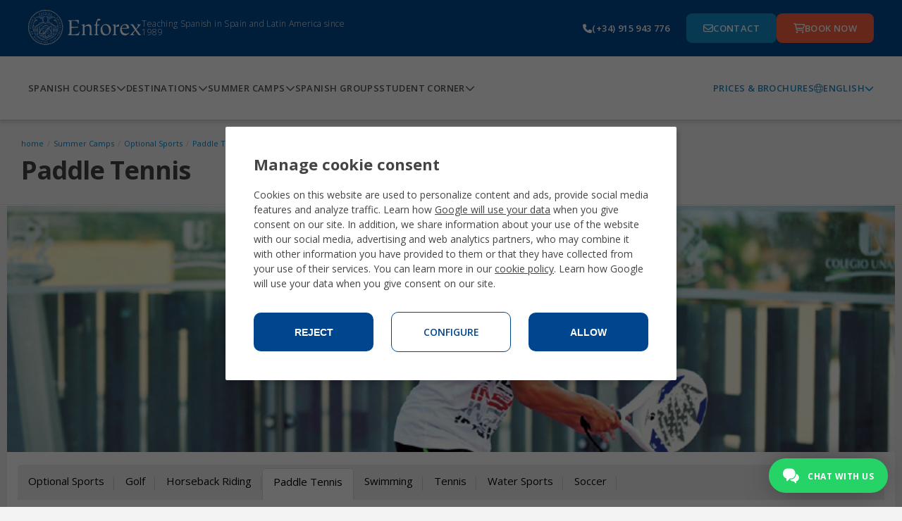

--- FILE ---
content_type: text/html;charset=UTF-8
request_url: https://www.enforex.com/summercamps/sports-paddle-tennis.html
body_size: 14335
content:
<!doctype html><html class="no-js" lang="en"><head><title>Paddle Tennis | Enforex</title><meta http-equiv="Content-Type" content="text/html; charset=utf-8" /><meta name="DESCRIPTION" content="Paddle tennis lessons at summer camps. All levels. International setting: make new friends from all over the world!" /><meta name="KEYWORDS" content="paddleball,sports paddleball,paddleball lessons,paddleball in spain" /><link rel="canonical" href="https://www.enforex.com/summercamps/sports-paddle-tennis.html" /><meta name="robots" content="all" /><link rel="icon" href="/favicon.ico" type="image/x-icon" /><link rel="stylesheet" href="/css/css.css?css1=/css/v2/slimselect.min.css&css2=/css/v2/main.css&css3=/css/v2/responsive_update.css&css4=/css/v5/Footer/footer.css&css5=/css/v3/headerv3.css&css6=/css/v5/Header/header.css&css7=/css/v5/cookies/cookies-GA4.css" type="text/css" />
<script src="/js/js.js?js1=/js/v4/jquery-3.7.1.min.js&js2=/js/v2/libs/owl.carousel/owl.carousel.min.js&js3=/js/v2/libs/magnific/magnific.popup.js&js4=/js/v2/update.js&js5=/js/v2/libs/jquery-1.11.1.min.js&js6=/js/v2/libs/jquery-migrate-1.2.1.min.js&js7=/js/v2/forms.js&js8=/js/v2/main.js&js9=/js/v2/slimselect.min.js&js10=/js/validacion/v1_10/jquery.validate.min.js&js11=/js/validacion/messages_en.js&js12=/js/v3/header.js&js13=/js/v4/footer/footer.js&js14=/js/v4/jquery-ui.min.js&js15=/js/v4/Header/header.js&js16=/js/v4/cookies/cookies-GA4.js&js17=/js/v3/libs/jquery.validate.min.js&js18=/js/v2/selector/courseSelector.js" language="javascript" type="text/javascript"></script>
<script>window.dataLayer=window.dataLayer||[];function gtag(){dataLayer.push(arguments);}if(localStorage.getItem("consentMode")===null){gtag("consent","default",{ad_storage:"denied",ad_personalization:"denied",ad_user_data:"denied",analytics_storage:"denied"});}else{gtag("consent","default",JSON.parse(localStorage.getItem("consentMode")));}</script> <script>(function(w,d,s,l,i){w[l]=w[l]||[];w[l].push({"gtm.start":new Date().getTime(),event:"gtm.js"});var f=d.getElementsByTagName(s)[0],j=d.createElement(s),dl=l!="dataLayer"?"&l="+l:"";j.async=true;j.src="https://www.googletagmanager.com/gtm.js?id="+i+dl;f.parentNode.insertBefore(j,f);})(window,document,"script","dataLayer","GTM-TZGHTBG");</script> <!--[if lt IE 9]><script 
src="/js/v2/libs/html5shiv.js"></script><link rel="stylesheet" href="/css/v2/ie-below-9.css"><![endif]--><link rel="stylesheet" href="/css/v2/responsive_update.css" type="text/css" /><meta name="viewport" content="width=device-width, initial-scale=1.0, maximum-scale=1.0, minimum-scale=1.0, user-scalable=no"><link rel="preconnect" href="https://fonts.googleapis.com"><link rel="preconnect" href="https://fonts.gstatic.com"><link href="https://fonts.googleapis.com/css2?family=Lato:ital,wght@0,100;0,300;0,400;0,700;0,900;1,100;1,300;1,400;1,700;1,900&family=Montserrat:ital,wght@0,100..900;1,100..900&family=Open+Sans:ital,wght@0,300..800;1,300..800&family=Roboto+Condensed:ital,wght@0,100..900;1,100..900&display=swap" rel="stylesheet"><link href="//maxcdn.bootstrapcdn.com/font-awesome/4.2.0/css/font-awesome.min.css" rel="stylesheet"></head><body><noscript><iframe src="https://www.googletagmanager.com/ns.html?id=GTM-TZGHTBG"
height="0" width="0" style="display:none;visibility:hidden"></iframe></noscript><header><section class="header-pre-mobile"><div class="header-nav-lang"><div class="header-nav-lang-btn-mobile"><img src="/images/icons/globe-light.svg" class="header-nav-lang-icon"/><p>English</p><img src="/images/icons/chevron-down-solid.svg" class="header-nav-lang-arrow"/></div><div class="header-nav-lang-drop-mobile hidden"><ul class="header-nav-lang-drop-ul"><li><a href="/?ln=en" lang="en"><img src="/img/icons/flags/gb.svg"/><p class="header-nav-lang-drop-text">English</p></a></li><li><a href="/espanol/campamentos/padel.html" lang="es"><img src="/img/icons/flags/es.svg"/><p class="header-nav-lang-drop-text">Espa&ntilde;ol</p></a></li><li><a href="/spanisch/sommercamps/sport-paddleball.html" lang="de"><img src="/img/icons/flags/de.svg"/><p class="header-nav-lang-drop-text">Deutsch</p></a></li><li><a href="/espagnol/colonies/paddel.html" lang="fr"><img src="/img/icons/flags/fr.svg"/><p class="header-nav-lang-drop-text">Fran&ccedil;ais</p></a></li><li><a href="/spagnolo/campiestivi/sport-paddleball.html" lang="it"><img src="/img/icons/flags/it.svg"/><p class="header-nav-lang-drop-text">Italiano</p></a></li><li><a href="/spaans/zomerkampen/sport-paddleball.html" lang="nl"><img src="/img/icons/flags/nl.svg"/><p class="header-nav-lang-drop-text">Nederlands</p></a></li><li><a href="/espanhol/colonias-ferias/padel.html" lang="pt"><img src="/img/icons/flags/br.svg"/><p class="header-nav-lang-drop-text">Portugu&ecirc;s</p></a></li><li><a href="/russian/" lang="ru"><img src="/img/icons/flags/ru.svg"/><p class="header-nav-lang-drop-text">Русский</p></a></li><li><a href="/chinese/" lang="zh-hant"><img src="/img/icons/flags/cn.svg"/><p class="header-nav-lang-drop-text">中文</p></a></li><li><a href="/japanese/summercamps/sports-paddleball.html" lang="ja"><img src="/img/icons/flags/jp.svg"/><p class="header-nav-lang-drop-text">日本語</p></a></li><li><a href="/korean/" lang="kr"><img src="/img/icons/flags/kr.svg"/><p class="header-nav-lang-drop-text">한국어</p></a></li><li><a href="/bulgarian/" lang="bg"><img src="/img/icons/flags/bg.svg"/><p class="header-nav-lang-drop-text">Български</p></a></li><li><a href="/spanelstina/" lang="sk"><img src="/img/icons/flags/cz.svg"/><p class="header-nav-lang-drop-text">Če&scaron;tina</p></a></li><li><a href="/spanielcina/" lang="cs"><img src="/img/icons/flags/sk.svg"/><p class="header-nav-lang-drop-text">Slovenčina</p></a></li><li><a href="/spanska/" lang="se"><img src="/img/icons/flags/se.svg"/><p class="header-nav-lang-drop-text">Svenska</p></a></li><li><a href="/indian/" lang="hi"><img src="/img/icons/flags/in.svg"/><p class="header-nav-lang-drop-text">हिन्दी</p></a></li></ul></div></div></section><div class="header-pre-container"><section class="header-pre"><div class="header-pre-left"><nav role="navigation" class="burgermenu"><img src="/images/icons/bars-solid.svg" class="burgermenu-icon burgermenu-icon-burger"/><img src="/images/icons/xmark-solid.svg" class="burgermenu-icon burgermenu-icon-close hidden"/><img src="/images/icons/angle-left-solid.svg" class="burgermenu-icon burgermenu-icon-back hidden"/><div class="burgermenu-drop-block burgermenu-drop hidden"><div class="navul-container"><ul class="header-nav-ul"><div class="burger-shadow"></div><li class="header-nav-ul"><div class="menuitem header-nav-ul-cursos-burger"><div class="menuitem-link"><a href="/spanish-courses/"><img src="/img/icons/header-icons/1.png" class="header-nav-ul-img header-nav-ul-img-cursos"/><p class="menuitem-text">Spanish Courses</p></a></div><div class="arrow-cursos"><img src="/images/icons/chevron-down-solid.svg" class="header-nav-ul-arrow-burger"/></div></div><div class="cont_drop"><div class="menu-drop-container"><ul class="menu-drop-ul menu-drop-ul-cursos-mobile hidden" ><li><div class="menu-drop-container-main"><div class="menu-drop-container-left"><div class="menu-drop-ul-title"><a href="/intensive-spanish-courses/"><h4>Intensive Spanish courses</h4></a></div></div><img src="/images/icons/chevron-down-solid.svg" class="subarrowclass menu-drop-ul-arrow-intensive"/></div><ul class="menu-drop-ul-sub-mobile menu-drop-ul-sub-intensive-mobile" ><li><a href="/intensive-spanish-courses/10-lessons/"><p class="menu-drop-ul-sub-text"> Intensive Spanish 10 </p></a></li><li><a href="/intensive-spanish-courses/20-lessons/"><p class="menu-drop-ul-sub-text"> Intensive Spanish 20 </p></a></li><li><a href="/intensive-spanish-courses/25-lessons/"><p class="menu-drop-ul-sub-text"> Intensive Spanish 25 </p></a></li><li><a href="/intensive-spanish-courses/30-lessons/"><p class="menu-drop-ul-sub-text"> Super Intensive Spanish 30 </p></a></li><li><a href="/intensive-spanish-courses/combined-spanish/?ln=en"><p class="menu-drop-ul-sub-text"> Combined course group & private </p></a></li><li><a href="/intensive-spanish-courses/evening/"><p class="menu-drop-ul-sub-text"> Evening Spanish program </p></a></li></ul></li><li><div class="menu-drop-container-main"><div class="menu-drop-container-left"><div class="menu-drop-ul-title"><a href="/summercamps/"><h4>Summer Camps</h4></a></div></div><img src="/images/icons/chevron-down-solid.svg" class="subarrowclass menu-drop-ul-arrow-intlcamps"/></div><ul class="menu-drop-ul-sub-mobile menu-drop-ul-sub-intlcamps-mobile" ><li><a href="/summercamps/alicante/"><p class="menu-drop-ul-sub-text">Alicante</p></a></li><li><a href="/summercamps/barcelona/"><p class="menu-drop-ul-sub-text"> Barcelona Beach </p></a></li><li><a href="/summercamps/barcelona-centro/"><p class="menu-drop-ul-sub-text"> Barcelona Centro </p></a></li><li><a href="/summercamps/madrid/"><p class="menu-drop-ul-sub-text">Madrid</p></a></li><li><a href="/summercamps/malaga/"><p class="menu-drop-ul-sub-text">Malaga</p></a></li><li><a href="/summercamps/marbella-centro.html"><p class="menu-drop-ul-sub-text"> Marbella Centro </p></a></li><li><a href="/summercamps/marbella-elviria.html"><p class="menu-drop-ul-sub-text"> Marbella Elviria </p></a></li><li><a href="/summercamps/salamanca/"><p class="menu-drop-ul-sub-text">Salamanca</p></a></li><li><a href="/summercamps/valencia/"><p class="menu-drop-ul-sub-text"> Valencia Beach </p></a></li><li><a href="/summercamps/youth-leadership-program/"><p class="menu-drop-ul-sub-text"> Youth Leadership Program </p></a></li></ul></li><li><div class="menu-drop-container-main"><div class="menu-drop-container-left"><div class="menu-drop-ul-title"><a href="/specialized-spanish-courses/"><h4>Specialized Spanish Courses</h4></a></div></div><img src="/images/icons/chevron-down-solid.svg" class="subarrowclass menu-drop-ul-arrow-specialized"/></div><ul class="menu-drop-ul-sub-mobile menu-drop-ul-sub-specialized-mobile" ><li><a href="/specialized-spanish-courses/private-classes/"><p class="menu-drop-ul-sub-text"> Private One-to-One Classes </p></a></li><li><a href="/specialized-spanish-courses/internship-program/"><p class="menu-drop-ul-sub-text"> Internship Program </p></a></li><li><a href="/specialized-spanish-courses/volunteer-program/"><p class="menu-drop-ul-sub-text"> Volunteer Program </p></a></li><li><a href="/specialized-spanish-courses/spanish-teachers/"><p class="menu-drop-ul-sub-text"> Spanish Teachers' Training Lab </p></a></li><li><a href="/specialized-spanish-courses/gap-year/"><p class="menu-drop-ul-sub-text">Gap Year</p></a></li><li><a href="/specialized-spanish-courses/group-program/"><p class="menu-drop-ul-sub-text"> Customized Group Program </p></a></li><li><a href="/specialized-spanish-courses/spanish-immersion-families/"><p class="menu-drop-ul-sub-text"> Family Program </p></a></li><li><a href="/specialized-spanish-courses/spanish-fifties/"><p class="menu-drop-ul-sub-text"> Spanish for 50+ </p></a></li><li><a href="/specialized-spanish-courses/winter-break/"><p class="menu-drop-ul-sub-text"> Winter Break </p></a></li><li><a href="/specialized-spanish-courses/spanish-university-entry/"><p class="menu-drop-ul-sub-text"> PAU/PCE University Exam Preparation </p></a></li><li><a href="/junior-spanish-courses/teenager-program/"><p class="menu-drop-ul-sub-text"> Junior Program 14-18 </p></a></li></ul></li><li><div class="menu-drop-container-main"><div class="menu-drop-container-left"><div class="menu-drop-ul-title"><a href="/spanish-certification-courses/"><h4>Official exam preparation courses</h4></a></div></div><img src="/images/icons/chevron-down-solid.svg" class="subarrowclass menu-drop-ul-arrow-exam"/></div><ul class="menu-drop-ul-sub-mobile menu-drop-ul-sub-exam-mobile" ><li><a href="/spanish-certification-courses/DELE-exam-preparation/"><p class="menu-drop-ul-sub-text"> DELE exam preparation </p></a></li><li><a href="/spanish-certification-courses/SIELE-exam-preparation/"><p class="menu-drop-ul-sub-text"> SIELE exam preparation </p></a></li><li><a href="/spanish-certification-courses/ccse-exam-preparation/"><p class="menu-drop-ul-sub-text"> CCSE Exam Preparation </p></a></li><li><a href="/spanish-certification-courses/spanish-business-course/"><p class="menu-drop-ul-sub-text"> Spanish for business </p></a></li><li><a href="/spanish-certification-courses/spanish-for-tourism/"><p class="menu-drop-ul-sub-text"> Spanish for tourism </p></a></li><li><a href="/spanish-certification-courses/spanish-for-health-professionals/"><p class="menu-drop-ul-sub-text"> Spanish for health professionals </p></a></li></ul></li><li><div class="menu-drop-container-main"><div class="menu-drop-container-left"><div class="menu-drop-ul-title"><a href="/online-spanish-classes/"><h4>Online Spanish lessons</h4></a></div></div><img src="/images/icons/chevron-down-solid.svg" class="subarrowclass menu-drop-ul-arrow-online"/></div><ul class="menu-drop-ul-sub-mobile menu-drop-ul-sub-online-mobile" ><li><a href="/online-spanish-classes/intensive-20-course/"><p class="menu-drop-ul-sub-text"> Intensive online Spanish course </p></a></li><li><a href="/online-spanish-classes/dele-exam-preparation-course/"><p class="menu-drop-ul-sub-text"> Online DELE preparation </p></a></li><li><a href="/online-spanish-classes/3h-week/"><p class="menu-drop-ul-sub-text">
Online Spanish Evenings </p></a></li><li><a href="/online-spanish-classes/private-classes/"><p class="menu-drop-ul-sub-text"> Private Online Spanish Classes </p></a></li><li><a href="/online-spanish-classes/semiprivate-classes/"><p class="menu-drop-ul-sub-text"> Semi-Private Online Spanish Classes </p></a></li></ul></li><li class="fr-only"><div class="menu-drop-container-main"><div class="menu-drop-container-left"><div class="menu-drop-ul-title"><a href="/summercamps/sports-paddle-tennis.html"><h4></h4></a></div></div></div></li><li><div class="header-nav-ul-prices"><a href="/download-brochures/"> Prices & Brochures </a></div></li></ul></div></div></li><li class="header-nav-ul header-nav-ul-destinos-burger"><div class="menuitem"><div class="menuitem-link"><a href="/destinations.html"><img src="/img/icons/header-icons/2.png" class="header-nav-ul-img header-nav-ul-img-destinos"/><p class="menuitem-text">Destinations</p></a></div><div class="arrow-destinos"><img src="/images/icons/chevron-down-solid.svg" class="header-nav-ul-arrow-burger"/></div></div><div class="cont_drop"><div class="menu-drop-container"><ul class="menu-drop-ul menu-drop-ul-destinos-mobile hidden" ><li><div class="menu-drop-container-main"><div class="menu-drop-container-left"><div class="menu-drop-ul-title"><a href="/learn-spanish/spain/"><h4>Learn Spanish in Spain</h4></a></div></div><img src="/images/icons/chevron-down-solid.svg" class="subarrowclass menu-drop-ul-arrow-inspain"/></div><ul class="menu-drop-ul-sub-mobile menu-drop-ul-sub-inspain-mobile" ><li><a href="/learn-spanish/school-alicante/"><p class="menu-drop-ul-sub-text">Alicante</p></a></li><li><a href="/learn-spanish/school-barcelona/"><p class="menu-drop-ul-sub-text">Barcelona</p></a></li><li><a href="/learn-spanish/school-cadiz/"><p class="menu-drop-ul-sub-text">Cadiz</p></a></li><li><a href="/learn-spanish/school-granada/"><p class="menu-drop-ul-sub-text">Granada</p></a></li><li><a href="/learn-spanish/school-madrid/"><p class="menu-drop-ul-sub-text">Madrid</p></a></li><li><a href="/learn-spanish/school-malaga/"><p class="menu-drop-ul-sub-text">Malaga</p></a></li><li><a href="/learn-spanish/school-marbella/"><p class="menu-drop-ul-sub-text">Marbella</p></a></li><li><a href="/learn-spanish/school-salamanca/"><p class="menu-drop-ul-sub-text">Salamanca</p></a></li><li><a href="/learn-spanish/school-seville/"><p class="menu-drop-ul-sub-text">Seville</p></a></li><li><a href="/learn-spanish/school-tenerife/"><p class="menu-drop-ul-sub-text">Tenerife</p></a></li><li><a href="/learn-spanish/school-valencia/"><p class="menu-drop-ul-sub-text">Valencia</p></a></li></ul></li><li><div class="menu-drop-container-main"><div class="menu-drop-container-left"><div class="menu-drop-ul-title"><a href="/summercamps/"><h4>Summer Camps</h4></a></div></div><img src="/images/icons/chevron-down-solid.svg" class="subarrowclass menu-drop-ul-arrow-summerspain"/></div><ul class="menu-drop-ul-sub-mobile menu-drop-ul-sub-summerspain-mobile" ><li><a href="/summercamps/alicante/"><p class="menu-drop-ul-sub-text">Alicante</p></a></li><li><a href="/summercamps/barcelona/"><p class="menu-drop-ul-sub-text"> Barcelona Beach </p></a></li><li><a href="/summercamps/barcelona-centro/"><p class="menu-drop-ul-sub-text"> Barcelona Centro </p></a></li><li><a href="/summercamps/madrid/"><p class="menu-drop-ul-sub-text">Madrid</p></a></li><li><a href="/summercamps/malaga/"><p class="menu-drop-ul-sub-text">Malaga</p></a></li><li><a href="/summercamps/marbella-centro.html"><p class="menu-drop-ul-sub-text"> Marbella Centro </p></a></li><li><a href="/summercamps/marbella-elviria.html"><p class="menu-drop-ul-sub-text"> Marbella Elviria </p></a></li><li><a href="/summercamps/salamanca/"><p class="menu-drop-ul-sub-text">Salamanca</p></a></li><li><a href="/summercamps/valencia/"><p class="menu-drop-ul-sub-text"> Valencia Beach </p></a></li><li><a href="/summercamps/youth-leadership-program/"><p class="menu-drop-ul-sub-text"> Youth Leadership Program </p></a></li></ul></li><li class="pt-only"><div class="menu-drop-container-main"><div class="menu-drop-container-left"><div class="menu-drop-ul-title"><a href="/summercamps/sports-paddle-tennis.html"><h4></h4></a></div></div></div></li><li><div class="menu-drop-container-main"><div class="menu-drop-container-left"><div class="menu-drop-ul-title"><a href="/learn-spanish/latin-america/"><h4>Other Latin American destinations</h4></a></div></div></div></li><li class="pt-only"><div class="menu-drop-container-main"><div class="menu-drop-container-left"><div class="menu-drop-ul-title"><a href="/summercamps/sports-paddle-tennis.html"><h4></h4></a></div></div></div></li><li><div class="menu-drop-container-main"><div class="menu-drop-container-left"><div class="menu-drop-ul-title"><a href="/learn-spanish/mexico/"><h4>Learn Spanish in Mexico</h4></a></div></div><img src="/images/icons/chevron-down-solid.svg" class="subarrowclass menu-drop-ul-arrow-inmexico"/></div><ul class="menu-drop-ul-sub-mobile menu-drop-ul-sub-inmexico-mobile" ><li><a href="/school-playa-carmen.html"><p class="menu-drop-ul-sub-text"> Playa del Carmen </p></a></li></ul></li><li class="fr-only"><div class="menu-drop-container-main"><div class="menu-drop-container-left"><div class="menu-drop-ul-title"><a href="/summercamps/sports-paddle-tennis.html"><h4></h4></a></div></div></div></li><li><div class="header-nav-ul-prices"><a href="/download-brochures/"> Prices & Brochures </a></div></li></ul></div></div></li><li class="header-nav-ul header-nav-ul-camps-burger"><div class="menuitem"><div class="menuitem-link"><a href="/summercamps/"><img src="/img/icons/header-icons/3.png" class="header-nav-ul-img header-nav-ul-img-camps"/><p class="menuitem-text">Summer Camps</p></a></div><div class="arrow-camps"><img src="/images/icons/chevron-down-solid.svg" class="header-nav-ul-arrow-burger"/></div></div><div class="cont_drop"><div class="menu-drop-container"><ul class="menu-drop-ul menu-drop-ul-camps-mobile hidden"><li style="padding: 0"><ul class="menu-drop-ul-sub-mobile menu-drop-ul-sub-summercamps-mobile" ><li style=" padding: 0; background-color: #fff; border-bottom: 1px solid #158fce; border-top: none; " ><div class="menu-drop-container-main"><div class="menu-drop-ul-title"><a href="/summercamps/alicante/"><h4 style="padding: 0">Alicante</h4></a></div></div></li><li style=" padding: 0; background-color: #fff; border-bottom: 1px solid #158fce; border-top: none; " ><div class="menu-drop-container-main"><div class="menu-drop-ul-title"><a href="/summercamps/barcelona/"><h4 style="padding: 0">Barcelona Beach</h4></a></div></div></li><li style=" padding: 0; background-color: #fff; border-bottom: 1px solid #158fce; border-top: none; " ><div class="menu-drop-container-main"><div class="menu-drop-ul-title"><a href="/summercamps/barcelona-centro/"><h4 style="padding: 0">Barcelona Centro</h4></a></div></div></li><li style=" padding: 0; background-color: #fff; border-bottom: 1px solid #158fce; border-top: none; " ><div class="menu-drop-container-main"><div class="menu-drop-ul-title"><a href="/summercamps/madrid/"><h4 style="padding: 0">Madrid</h4></a></div></div></li><li style=" padding: 0; background-color: #fff; border-bottom: 1px solid #158fce; border-top: none; " ><div class="menu-drop-container-main"><div class="menu-drop-ul-title"><a href="/summercamps/malaga/"><h4 style="padding: 0">Malaga</h4></a></div></div></li><li style=" padding: 0; background-color: #fff; border-bottom: 1px solid #158fce; border-top: none; " ><div class="menu-drop-container-main"><div class="menu-drop-ul-title"><a href="/summercamps/marbella-centro.html"><h4 style="padding: 0">Marbella Centro</h4></a></div></div></li><li style=" padding: 0; background-color: #fff; border-bottom: 1px solid #158fce; border-top: none; " ><div class="menu-drop-container-main"><div class="menu-drop-ul-title"><a href="/summercamps/marbella-elviria.html"><h4 style="padding: 0">Marbella Elviria</h4></a></div></div></li><li style=" padding: 0; background-color: #fff; border-bottom: 1px solid #158fce; border-top: none; " ><div class="menu-drop-container-main"><div class="menu-drop-ul-title"><a href="/summercamps/salamanca/"><h4 style="padding: 0">Salamanca</h4></a></div></div></li><li style=" padding: 0; background-color: #fff; border-bottom: 1px solid #158fce; border-top: none; " ><div class="menu-drop-container-main"><div class="menu-drop-ul-title"><a href="/summercamps/valencia/"><h4 style="padding: 0">Valencia Beach</h4></a></div></div></li><li style=" padding: 0; background-color: #fff; border-bottom: 1px solid #158fce; border-top: none; " ><div class="menu-drop-container-main"><div class="menu-drop-ul-title"><a href="/summercamps/youth-leadership-program/"><h4 style="padding: 0"> Youth Leadership Program </h4></a></div></div></li></ul></li><li><div class="header-nav-ul-prices"><a href="/download-brochures/"> Prices & Brochures </a></div></li></ul></div></div></li><li class="header-nav-ul header-nav-ul-grupos-burger"><div class="menuitem"><div class="menuitem-link"><a href="/spanish-language-groups/"><img src="/img/icons/header-icons/4.png" class="header-nav-ul-img header-nav-ul-img-groups"/><p class="menuitem-text">Spanish groups</p></a></div></div></li><li class="header-nav-ul header-nav-ul-info-burger"><div class="menuitem"><div class="menuitem-link"><a href="/student-corner/faq/"><img src="/img/icons/header-icons/5.png" class="header-nav-ul-img header-nav-ul-img-info"/><p class="menuitem-text">Student Corner</p></a></div><div class="arrow-info"><img src="/images/icons/chevron-down-solid.svg" class="header-nav-ul-arrow-burger"/></div></div><div class="cont_drop"><div class="menu-drop-container"><ul class="menu-drop-ul menu-drop-ul-info-mobile hidden"><li style="padding: 0"><ul class="menu-drop-ul-sub-mobile menu-drop-ul-sub-info-mobile" ><li style=" padding: 0; background-color: #fff; border-bottom: 1px solid #158fce; border-top: none; " ><div class="menu-drop-container-main"><div class="menu-drop-ul-title"><a href="/student-corner/student-life/"><h4 style="padding: 0">Student life</h4></a></div></div></li><li style=" padding: 0; background-color: #fff; border-bottom: 1px solid #158fce; border-top: none; " ><div class="menu-drop-container-main"><div class="menu-drop-ul-title"><a href="/student-corner/accreditations/"><h4 style="padding: 0">Accreditations</h4></a></div></div></li><li style=" padding: 0; background-color: #fff; border-bottom: 1px solid #158fce; border-top: none; " ><div class="menu-drop-container-main"><div class="menu-drop-ul-title"><a href="/student-corner/spanish-courses-in-spain-with-accommodation/"><h4 style="padding: 0">Housing</h4></a></div></div></li><li style=" padding: 0; background-color: #fff; border-bottom: 1px solid #158fce; border-top: none; " ><div class="menu-drop-container-main"><div class="menu-drop-ul-title"><a href="/student-corner/enforex-certificate/"><h4 style="padding: 0"> Enforex Certificate </h4></a></div></div></li><li style=" padding: 0; background-color: #fff; border-bottom: 1px solid #158fce; border-top: none; " ><div class="menu-drop-container-main"><div class="menu-drop-ul-title"><a href="/student-corner/why-enforex/"><h4 style="padding: 0">Why Enforex?</h4></a></div></div></li><li style=" padding: 0; background-color: #fff; border-bottom: 1px solid #158fce; border-top: none; " ><div class="menu-drop-container-main"><div class="menu-drop-ul-title"><a href="/student-corner/teaching-method/"><h4 style="padding: 0">Teaching method</h4></a></div></div></li><li style=" padding: 0; background-color: #fff; border-bottom: 1px solid #158fce; border-top: none; " ><div class="menu-drop-container-main"><div class="menu-drop-ul-title"><a href="/student-corner/faq/"><h4 style="padding: 0"> Frequently Asked Questions </h4></a></div></div></li><li style=" padding: 0; background-color: #fff; border-bottom: 1px solid #158fce; border-top: none; " ><div class="menu-drop-container-main"><div class="menu-drop-ul-title"><a href="/enforex-experience.html"><h4 style="padding: 0"> Enforex Experience </h4></a></div></div></li><li style=" padding: 0; background-color: #fff; border-bottom: 1px solid #158fce; border-top: none; " ><div class="menu-drop-container-main"><div class="menu-drop-ul-title"><a href="/student-corner/about-us/"><h4 style="padding: 0">About us</h4></a></div></div></li><li style=" padding: 0; background-color: #fff; border-bottom: 1px solid #158fce; border-top: none; " ><div class="menu-drop-container-main"><div class="menu-drop-ul-title"><a href="/spanish-level-test.html"><h4 style="padding: 0"> Spanish Level Test </h4></a></div></div></li></ul></li><li><div class="header-nav-ul-prices"><a href="/download-brochures/"> Prices & Brochures </a></div></li></ul></div></div></li></ul><div class="header-nav-ul-prices"><a href="/download-brochures/"> Prices & Brochures </a></div></div></div></nav><a href="/?ln=en" class="header-logo-wh"><img alt="enforex" src="/img/logos/logo-enforex-white.svg"/></a><p class="header-subtitle"> Teaching Spanish in Spain and Latin America since 1989 </p></div><a href="/?ln=en" class="header-logo-bl"><img alt="enforex" src="/img/logos/logo-enforex-blue.svg"/></a><div class="header-pre-right"><a href="tel:+34915943776" class="header-pre-right-tlf"><img src="/images/icons/phone-solid.svg"/><p>(+34) 915 943 776</p></a><div class="header-pre-right-btncontainer"><a href="/contact.html" class="header-pre-right-btn1"><img src="/images/icons/envelope-regular.svg"/><p>Contact</p></a><a href="https://register.enforex.com/checkout/lightbox/" class="header-pre-right-btn2"><img src="/images/icons/cart-shopping-regular.svg"/><p>Book now</p></a></div></div></section></div><nav class="header-main"><div class="navul-container"><div class="navul-container-left"><ul class="header-main-ul"><li class="header-nav-ul-cursos"><div class="menuitem"><div class="menuitem-link"><a href="/spanish-courses/"><p class="menuitem-text menuitem-text-cursos"> Spanish Courses </p></a></div><div class="arrow-cursos-full"><img src="/images/icons/chevron-down-solid.svg" class="header-nav-ul-arrow"/></div></div><div class="menu-drop-container menu-drop-container-cursos hidden"><ul class="menu-drop-ul menu-drop-ul-cursos"><li><div class="menu-drop-container-main"><div class="menu-drop-container-left"><div class="menu-drop-ul-title"><a href="/intensive-spanish-courses/"><h4>Intensive Spanish courses</h4></a></div></div></div><ul class="menu-drop-ul-sub menu-drop-ul-sub-intensive"><li><a href="/intensive-spanish-courses/10-lessons/"><p class="menu-drop-ul-sub-text"> Intensive Spanish 10 </p></a></li><li><a href="/intensive-spanish-courses/20-lessons/"><p class="menu-drop-ul-sub-text"> Intensive Spanish 20 </p></a></li><li><a href="/intensive-spanish-courses/25-lessons/"><p class="menu-drop-ul-sub-text"> Intensive Spanish 25 </p></a></li><li><a href="/intensive-spanish-courses/30-lessons/"><p class="menu-drop-ul-sub-text"> Super Intensive Spanish 30 </p></a></li><li><a href="/intensive-spanish-courses/combined-spanish/?ln=en"><p class="menu-drop-ul-sub-text"> Combined course group & private </p></a></li><li><a href="/intensive-spanish-courses/evening/"><p class="menu-drop-ul-sub-text"> Evening Spanish program </p></a></li></ul></li><li><div class="menu-drop-container-main"><div class="menu-drop-container-left"><div class="menu-drop-ul-title"><a href="/summercamps/"><h4>Summer Camps</h4></a></div></div></div><ul class="menu-drop-ul-sub menu-drop-ul-sub-intlcamps"><li><a href="/summercamps/alicante/"><p class="menu-drop-ul-sub-text">Alicante</p></a></li><li><a href="/summercamps/barcelona/"><p class="menu-drop-ul-sub-text">Barcelona Beach</p></a></li><li><a href="/summercamps/barcelona-centro/"><p class="menu-drop-ul-sub-text">Barcelona Centro</p></a></li><li><a href="/summercamps/madrid/"><p class="menu-drop-ul-sub-text">Madrid</p></a></li><li><a href="/summercamps/malaga/"><p class="menu-drop-ul-sub-text">Malaga</p></a></li><li><a href="/summercamps/marbella-centro.html"><p class="menu-drop-ul-sub-text">Marbella Centro</p></a></li><li><a href="/summercamps/marbella-elviria.html"><p class="menu-drop-ul-sub-text">Marbella Elviria</p></a></li><li><a href="/summercamps/salamanca/"><p class="menu-drop-ul-sub-text">Salamanca</p></a></li><li><a href="/summercamps/valencia/"><p class="menu-drop-ul-sub-text">Valencia Beach</p></a></li><li><a href="/summercamps/youth-leadership-program/"><p class="menu-drop-ul-sub-text"> Youth Leadership Program </p></a></li></ul></li><li><div class="menu-drop-container-main"><div class="menu-drop-container-left"><div class="menu-drop-ul-title"><a href="/specialized-spanish-courses/"><h4>Specialized Spanish Courses</h4></a></div></div></div><ul class="menu-drop-ul-sub menu-drop-ul-sub-specialized"><li><a href="/specialized-spanish-courses/private-classes/"><p class="menu-drop-ul-sub-text"> Private One-to-One Classes </p></a></li><li><a href="/specialized-spanish-courses/internship-program/"><p class="menu-drop-ul-sub-text">Internship Program</p></a></li><li><a href="/specialized-spanish-courses/volunteer-program/"><p class="menu-drop-ul-sub-text">Volunteer Program</p></a></li><li><a href="/specialized-spanish-courses/spanish-teachers/"><p class="menu-drop-ul-sub-text"> Spanish Teachers' Training Lab </p></a></li><li><a href="/specialized-spanish-courses/gap-year/"><p class="menu-drop-ul-sub-text">Gap Year</p></a></li><li><a href="/specialized-spanish-courses/group-program/"><p class="menu-drop-ul-sub-text"> Customized Group Program </p></a></li><li><a href="/specialized-spanish-courses/spanish-immersion-families/"><p class="menu-drop-ul-sub-text">Family Program</p></a></li><li><a href="/specialized-spanish-courses/spanish-fifties/"><p class="menu-drop-ul-sub-text">Spanish for 50+</p></a></li><li><a href="/specialized-spanish-courses/winter-break/"><p class="menu-drop-ul-sub-text">Winter Break</p></a></li><li><a href="/specialized-spanish-courses/spanish-university-entry/"><p class="menu-drop-ul-sub-text"> PAU/PCE University Exam Preparation </p></a></li><li><a href="/junior-spanish-courses/teenager-program/"><p class="menu-drop-ul-sub-text"> Junior Program 14-18 </p></a></li></ul></li><li><div class="menu-drop-container-main"><div class="menu-drop-container-left"><div class="menu-drop-ul-title"><a href="/spanish-certification-courses/"><h4>Official exam preparation courses</h4></a></div></div></div><ul class="menu-drop-ul-sub menu-drop-ul-sub-exam"><li><a href="/spanish-certification-courses/DELE-exam-preparation/"><p class="menu-drop-ul-sub-text"> DELE exam preparation </p></a></li><li><a href="/spanish-certification-courses/SIELE-exam-preparation/"><p class="menu-drop-ul-sub-text"> SIELE exam preparation </p></a></li><li><a href="/spanish-certification-courses/ccse-exam-preparation/"><p class="menu-drop-ul-sub-text"> CCSE Exam Preparation </p></a></li><li><a href="/spanish-certification-courses/spanish-business-course/"><p class="menu-drop-ul-sub-text"> Spanish for business </p></a></li><li><a href="/spanish-certification-courses/spanish-for-tourism/"><p class="menu-drop-ul-sub-text">Spanish for tourism</p></a></li><li><a href="/spanish-certification-courses/spanish-for-health-professionals/"><p class="menu-drop-ul-sub-text"> Spanish for health professionals </p></a></li></ul></li><li><div class="menu-drop-container-main"><div class="menu-drop-container-left"><div class="menu-drop-ul-title"><a href="/online-spanish-classes/"><h4>Online Spanish lessons</h4></a></div></div></div><ul class="menu-drop-ul-sub menu-drop-ul-sub-online"><li><a href="/online-spanish-classes/intensive-20-course/"><p class="menu-drop-ul-sub-text"> Intensive online Spanish course </p></a></li><li><a href="/online-spanish-classes/dele-exam-preparation-course/"><p class="menu-drop-ul-sub-text"> Online DELE preparation </p></a></li><li><a href="/online-spanish-classes/3h-week/"><p class="menu-drop-ul-sub-text">
Online Spanish Evenings </p></a></li><li><a href="/online-spanish-classes/private-classes/"><p class="menu-drop-ul-sub-text"> Private Online Spanish Classes </p></a></li><li><a href="/online-spanish-classes/semiprivate-classes/"><p class="menu-drop-ul-sub-text"> Semi-Private Online Spanish Classes </p></a></li></ul></li><li class="fr-only"><div class="menu-drop-container-main"><div class="menu-drop-container-left"><div class="menu-drop-ul-title"><a href="/summercamps/sports-paddle-tennis.html"><h4></h4></a></div></div></div></li></ul></div></li><li class="header-nav-ul-destinos"><div class="menuitem"><div class="menuitem-link"><a href="/destinations.html"><p class="menuitem-text menuitem-text-destinos"> Destinations </p></a></div><div class="arrow-destinos-full"><img src="/images/icons/chevron-down-solid.svg" class="header-nav-ul-arrow"/></div></div><div class="menu-drop-container menu-drop-container-destinos hidden" ><ul class="menu-drop-ul menu-drop-ul-destinos"><li><div class="menu-drop-container-main"><div class="menu-drop-container-left"><div class="menu-drop-ul-title"><a href="/learn-spanish/spain/"><h4>Learn Spanish in Spain</h4></a></div></div></div><ul class="menu-drop-ul-sub menu-drop-ul-sub-inspain"><li><a href="/learn-spanish/school-alicante/"><p class="menu-drop-ul-sub-text">Alicante</p></a></li><li><a href="/learn-spanish/school-barcelona/"><p class="menu-drop-ul-sub-text">Barcelona</p></a></li><li><a href="/learn-spanish/school-cadiz/"><p class="menu-drop-ul-sub-text">Cadiz</p></a></li><li><a href="/learn-spanish/school-granada/"><p class="menu-drop-ul-sub-text">Granada</p></a></li><li><a href="/learn-spanish/school-madrid/"><p class="menu-drop-ul-sub-text">Madrid</p></a></li><li><a href="/learn-spanish/school-malaga/"><p class="menu-drop-ul-sub-text">Malaga</p></a></li><li><a href="/learn-spanish/school-marbella/"><p class="menu-drop-ul-sub-text">Marbella</p></a></li><li><a href="/learn-spanish/school-salamanca/"><p class="menu-drop-ul-sub-text">Salamanca</p></a></li><li><a href="/learn-spanish/school-seville/"><p class="menu-drop-ul-sub-text">Seville</p></a></li><li><a href="/learn-spanish/school-tenerife/"><p class="menu-drop-ul-sub-text">Tenerife</p></a></li><li><a href="/learn-spanish/school-valencia/"><p class="menu-drop-ul-sub-text">Valencia</p></a></li></ul></li><li><div class="menu-drop-container-main"><div class="menu-drop-container-left"><div class="menu-drop-ul-title"><a href="/summercamps/"><h4>Summer Camps</h4></a></div></div></div><ul class="menu-drop-ul-sub menu-drop-ul-sub-summerspain"><li><a href="/summercamps/alicante/"><p class="menu-drop-ul-sub-text">Alicante</p></a></li><li><a href="/summercamps/barcelona/"><p class="menu-drop-ul-sub-text">Barcelona Beach</p></a></li><li><a href="/summercamps/barcelona-centro/"><p class="menu-drop-ul-sub-text">Barcelona Centro</p></a></li><li><a href="/summercamps/madrid/"><p class="menu-drop-ul-sub-text">Madrid</p></a></li><li><a href="/summercamps/malaga/"><p class="menu-drop-ul-sub-text">Malaga</p></a></li><li><a href="/summercamps/marbella-centro.html"><p class="menu-drop-ul-sub-text">Marbella Centro</p></a></li><li><a href="/summercamps/marbella-elviria.html"><p class="menu-drop-ul-sub-text">Marbella Elviria</p></a></li><li><a href="/summercamps/salamanca/"><p class="menu-drop-ul-sub-text">Salamanca</p></a></li><li><a href="/summercamps/valencia/"><p class="menu-drop-ul-sub-text">Valencia Beach</p></a></li><li><a href="/summercamps/youth-leadership-program/"><p class="menu-drop-ul-sub-text"> Youth Leadership Program </p></a></li></ul></li><li class="pt-only"><div class="menu-drop-container-main"><div class="menu-drop-container-left"><div class="menu-drop-ul-title"><a href="/summercamps/sports-paddle-tennis.html"><h4></h4></a></div></div></div></li><li><div class="menu-drop-container-main"><div class="menu-drop-container-left"><div class="menu-drop-ul-title"><a href="/learn-spanish/latin-america/"><h4>Other Latin American destinations</h4></a></div></div></div></li><li class="pt-only"><div class="menu-drop-container-main"><div class="menu-drop-container-left"><div class="menu-drop-ul-title"><a href="/summercamps/sports-paddle-tennis.html"><h4></h4></a></div></div></div></li><li><div class="menu-drop-container-main"><div class="menu-drop-container-left"><div class="menu-drop-ul-title"><a href="/learn-spanish/mexico/"><h4>Learn Spanish in Mexico</h4></a></div></div></div><ul class="menu-drop-ul-sub menu-drop-ul-sub-inmexico"><li><a href="/school-playa-carmen.html"><p class="menu-drop-ul-sub-text">Playa del Carmen</p></a></li></ul></li><li class="fr-only"><div class="menu-drop-container-main"><div class="menu-drop-container-left"><div class="menu-drop-ul-title"><a href="/summercamps/sports-paddle-tennis.html"><h4></h4></a></div></div></div></li></ul></div></li><li class="header-nav-ul-camps"><div class="menuitem"><div class="menuitem-link"><a href="/summercamps/"><p class="menuitem-text menuitem-text-camps">Summer Camps</p></a></div><div class="arrow-camps-full"><img src="/images/icons/chevron-down-solid.svg" class="header-nav-ul-arrow"/></div></div><div class="menu-drop-container menu-drop-container-camps hidden"><ul class="menu-drop-ul menu-drop-ul-camps"><li><div class="menu-drop-container-main"><div class="menu-drop-container-left"><div class="menu-drop-ul-title"><a href="/summercamps/"><h4>Summer Camps</h4></a></div></div></div><ul class="menu-drop-ul-sub menu-drop-ul-sub-summercamps"><li><a href="/summercamps/alicante/"><p class="menu-drop-ul-sub-text">Alicante</p></a></li><li><a href="/summercamps/barcelona/"><p class="menu-drop-ul-sub-text">Barcelona Beach</p></a></li><li><a href="/summercamps/barcelona-centro/"><p class="menu-drop-ul-sub-text">Barcelona Centro</p></a></li><li><a href="/summercamps/madrid/"><p class="menu-drop-ul-sub-text">Madrid</p></a></li><li><a href="/summercamps/malaga/"><p class="menu-drop-ul-sub-text">Malaga</p></a></li><li><a href="/summercamps/marbella-centro.html"><p class="menu-drop-ul-sub-text">Marbella Centro</p></a></li><li><a href="/summercamps/marbella-elviria.html"><p class="menu-drop-ul-sub-text">Marbella Elviria</p></a></li><li><a href="/summercamps/salamanca/"><p class="menu-drop-ul-sub-text">Salamanca</p></a></li><li><a href="/summercamps/valencia/"><p class="menu-drop-ul-sub-text">Valencia Beach</p></a></li><li><a href="/summercamps/youth-leadership-program/"><p class="menu-drop-ul-sub-text"> Youth Leadership Program </p></a></li></ul></li></ul></div></li><li class="header-nav-ul-grupos"><div class="menuitem"><div class="menuitem-link"><a href="/spanish-language-groups/"><p class="menuitem-text">Spanish groups</p></a></div></div></li><li class="header-nav-ul-info"><div class="menuitem"><div class="menuitem-link"><a href="/student-corner/faq/"><p class="menuitem-text menuitem-text-info">Student Corner</p></a></div><div class="arrow-info-full"><img src="/images/icons/chevron-down-solid.svg" class="header-nav-ul-arrow"/></div></div><div class="menu-drop-container menu-drop-container-info hidden"><ul class="menu-drop-ul menu-drop-ul-info"><li><div class="menu-drop-container-main"><div class="menu-drop-container-left"><div class="menu-drop-ul-title"><a href="/student-corner/faq/"><h4>Student Corner</h4></a></div></div></div><ul class="menu-drop-ul-sub menu-drop-ul-sub-info"><li><a href="/student-corner/student-life/"><p class="menu-drop-ul-sub-text">Student life</p></a></li><li><a href="/student-corner/accreditations/"><p class="menu-drop-ul-sub-text">Accreditations</p></a></li><li><a href="/student-corner/spanish-courses-in-spain-with-accommodation/"><p class="menu-drop-ul-sub-text">Housing</p></a></li><li><a href="/student-corner/enforex-certificate/"><p class="menu-drop-ul-sub-text">Enforex Certificate</p></a></li><li><a href="/student-corner/why-enforex/"><p class="menu-drop-ul-sub-text">Why Enforex?</p></a></li><li><a href="/student-corner/teaching-method/"><p class="menu-drop-ul-sub-text">Teaching method</p></a></li><li><a href="/student-corner/faq/"><p class="menu-drop-ul-sub-text"> Frequently Asked Questions </p></a></li><li><a href="/enforex-experience.html"><p class="menu-drop-ul-sub-text">Enforex Experience</p></a></li><li><a href="/student-corner/about-us/"><p class="menu-drop-ul-sub-text">About us</p></a></li><li><a href="/spanish-level-test.html"><p class="menu-drop-ul-sub-text">Spanish Level Test</p></a></li></ul></li></ul></div></li></ul></div><div class="navul-container-right"><div class="header-nav-prices"><a href="/download-brochures/"> Prices & Brochures</a></div><div class="header-nav-lang"><div class="header-nav-lang-btn"><img src="/images/icons/globe-light.svg" class="header-nav-lang-icon"/><p>English</p><img src="/images/icons/chevron-down-solid.svg" class="header-nav-lang-arrow"/></div><div class="header-nav-lang-drop"><ul class="header-nav-lang-drop-ul"><li><a href="/?ln=en" lang="en"><img src="/img/icons/flags/gb.svg"/><p class="header-nav-lang-drop-text">English</p></a></li><li><a href="/espanol/campamentos/padel.html" lang="es"><img src="/img/icons/flags/es.svg"/><p class="header-nav-lang-drop-text">Espa&ntilde;ol</p></a></li><li><a href="/spanisch/sommercamps/sport-paddleball.html" lang="de"><img src="/img/icons/flags/de.svg"/><p class="header-nav-lang-drop-text">Deutsch</p></a></li><li><a href="/espagnol/colonies/paddel.html" lang="fr"><img src="/img/icons/flags/fr.svg"/><p class="header-nav-lang-drop-text">Fran&ccedil;ais</p></a></li><li><a href="/spagnolo/campiestivi/sport-paddleball.html" lang="it"><img src="/img/icons/flags/it.svg"/><p class="header-nav-lang-drop-text">Italiano</p></a></li><li><a href="/spaans/zomerkampen/sport-paddleball.html" lang="nl"><img src="/img/icons/flags/nl.svg"/><p class="header-nav-lang-drop-text">Nederlands</p></a></li><li><a href="/espanhol/colonias-ferias/padel.html" lang="pt"><img src="/img/icons/flags/br.svg"/><p class="header-nav-lang-drop-text">Portugu&ecirc;s</p></a></li><li><a href="/russian/" lang="ru"><img src="/img/icons/flags/ru.svg"/><p class="header-nav-lang-drop-text">Русский</p></a></li><li><a href="/chinese/" lang="zh-hant"><img src="/img/icons/flags/cn.svg"/><p class="header-nav-lang-drop-text">中文</p></a></li><li><a href="/japanese/summercamps/sports-paddleball.html" lang="ja"><img src="/img/icons/flags/jp.svg"/><p class="header-nav-lang-drop-text">日本語</p></a></li><li><a href="/korean/" lang="kr"><img src="/img/icons/flags/kr.svg"/><p class="header-nav-lang-drop-text">한국어</p></a></li><li><a href="/bulgarian/" lang="bg"><img src="/img/icons/flags/bg.svg"/><p class="header-nav-lang-drop-text">Български</p></a></li><li><a href="/spanelstina/" lang="sk"><img src="/img/icons/flags/cz.svg"/><p class="header-nav-lang-drop-text">Če&scaron;tina</p></a></li><li><a href="/spanielcina/" lang="cs"><img src="/img/icons/flags/sk.svg"/><p class="header-nav-lang-drop-text">Slovenčina</p></a></li><li><a href="/spanska/" lang="se"><img src="/img/icons/flags/se.svg"/><p class="header-nav-lang-drop-text">Svenska</p></a></li><li><a href="/indian/" lang="hi"><img src="/img/icons/flags/in.svg"/><p class="header-nav-lang-drop-text">हिन्दी</p></a></li></ul></div></div></div></div></nav></header><div class="main" role="main"><div class="wide"><div class="container_940 relative"><div class="addressbar"><ol itemscope itemtype="http://schema.org/BreadcrumbList"><li itemprop="itemListElement" itemscope itemtype="http://schema.org/ListItem"><a itemscope itemtype="http://schema.org/Thing" itemprop="item" href="/" itemid="/"><span itemprop="name">home</span></a><meta itemprop="position" content="1" /></li>
/<li itemprop="itemListElement" itemscope itemtype="http://schema.org/ListItem"><a itemscope itemtype="http://schema.org/Thing" itemprop="item" href="/summercamps/" itemid="/summercamps/"><span itemprop="name">Summer Camps</span></a><meta itemprop="position" content="2" /></li>
/<li itemprop="itemListElement" itemscope itemtype="http://schema.org/ListItem"><a itemscope itemtype="http://schema.org/Thing" itemprop="item" href="/summercamps/sports.html" itemid="/summercamps/sports.html"><span itemprop="name">Optional Sports</span></a><meta itemprop="position" content="3" /></li>
/<li itemprop="itemListElement" itemscope itemtype="http://schema.org/ListItem"><a itemscope itemtype="http://schema.org/Thing" itemprop="item" href="/summercamps/sports-paddle-tennis.html" itemid="/summercamps/sports-paddle-tennis.html"><span itemprop="name">Paddle Tennis</span></a><meta itemprop="position" content="4" /></li></ol></div><h1>Paddle Tennis</h1><a href="/visor/ajax/list.html" class="button orange brochure-drop loadlink"><span class="ico-download">Prices &amp; Brochures</span></a></div></div><div id="map_wrap"><div id="map_canvas" class="relative"></div></div><div class="photo-box"><div class="photo-block"><img src="/images/camps/deportes/hero-paddle.jpg" alt="Paddle Tennis" /></div><div class="info-block"><div class="inner-17"><span class="title">Discover our Summer Camps in Spain! </span><div class="info-popular-destinations"><div class="info-popular-nav"><a class="prev"></a><a class="next"></a></div><div class="info-popular-slider cycle-slideshow" data-cycle-log="false" data-cycle-fx="scrollHorz" data-cycle-timeout="0" data-cycle-prev=".info-popular-nav .prev" data-cycle-next=".info-popular-nav .next" data-cycle-slides="> div"><div><img alt="Summer Language Courses" src="/images/summer-camps.jpg" class="alignleft"/><a href="/summercamps/courses.html" class="popular-title">Summer Language Courses</a><p>Spanish or English lessons Monday through Friday. Students learn by speaking with friends during the rest of the day. <a href="/summercamps/courses.html" class="info-more"> Learn more!</a></p></div><div><img alt="Activities & Sports" src="/images/sports-camps.jpg" class="alignleft"/><a href="/summercamps/included-activities.html" class="popular-title">Activities</a> & <a href="/summercamps/sports.html" class="popular-title">Sports</a><p>Typical camp activities & optional sports for everyone. There's never a dull moment in our Summer Camps! <a href="/summercamps/included-activities.html" class="info-more">Learn more!</a></p></div></div></div><div class="info-quick-buttons"><div class="one_half"><a href="/summercamps/" class="info-courses">Summer Camp Destinations</a></div><div class="one_half last"><a href="/summercamps/dates-prices.html" class="info-calendar">Summer Camp Dates & Prices</a></div><div class="clear"></div></div></div></div><div class="clear"></div></div><div class="container_16 content relative" style="background:none;"><div class="grid_16"><div id="main-tabs" class="tabs"><a href="/summercamps/sports.html">Optional Sports</a><a href="/summercamps/sports-golf.html">Golf</a><a href="/summercamps/sports-horseback.html">Horseback Riding</a><a href="/summercamps/sports-paddle-tennis.html" class="current">Paddle Tennis</a><a href="/summercamps/sports-swimming.html">Swimming</a><a href="/summercamps/sports-tennis.html">Tennis</a><a href="/summercamps/water-sports.html">Water Sports</a><a href="/summercamps/sports-football.html">Soccer</a><div class="clear"></div></div><article class="grid_12 alpha"><h2>Try the up-and-Coming Sport!</h2><p><strong >Madrid, Malaga, Marbella, Salamanca <br />12 lessons per two-week period</strong ></p><p> Paddle tennis is a sport that's becoming increasingly popular. At all our camps, lessons will be led by professionals who will adapt the content of each lesson to the level and abilities of each student.
</p><p> Those just starting out will begin by getting to know the rules of the sport and practicing the basic swings, serving and hitting the ball back and forth with the coach. Students who already have an intermediate level will spend the lessons perfecting their serves and swings and adapting them to their position as they move around the court.
</p><p> Paddle tennis classes will take place at Greenlife in Marbella, at Colego Unamuno in Malaga, at Campo de Tiro y Deportes in Salamanca, and at our own camp facilities in Madrid.
</p><h2>Summer Camps with Paddle Tennis Lessons</h2><ul><li><a href="/summercamps/marbella-centro.html">Marbella Centro Summer Camp</a></li><li><a href="/summercamps/marbella-elviria.html">Marbella Elviria Summer Camp</a></li><li><a href="https://www.enforex.com/summercamps/madrid/">Madrid Summer Camp </a></li><li><a href="https://www.enforex.com/summercamps/malaga/">Malaga Summer Camp </a></li><li><a href="https://www.enforex.com/summercamps/salamanca/">Salamanca Summer Camp</a></li></ul><div class="clear"></div></article><aside class="grid_4 omega"> <style>.brochure-home{display:block;width:100%;color:#004990 !important;font-family:'Open Sans',sans-serif;font-weight:300;text-decoration:none !important;border:1px solid #e0e0e0;margin-bottom:30px;transition:all ease .15s}
.brochure-home__img{display:block;position:relative;z-index:1;height:150px;background:#f9f9f9;-webkit-box-shadow:0 2px 14px -2px rgba(0,0,0,0.3);-moz-box-shadow:0 2px 14px -2px rgba(0,0,0,0.3);box-shadow:0 2px 14px -2px rgba(0,0,0,0.3);overflow:hidden}
.brochure-home__img::after{content:'';width:100%;height:100%;position:absolute;top:0;left:0;background:url('/images/design/brochure-home-1.jpg');background-position:center;background-size:cover;transition:transform ease .15s}
.brochure-home__img.brochure-home__img--alternative::after{background:url('/images/design/brochure-home-2.jpg') !important;background-size:cover !important}
.brochure-home:hover .brochure-home__img::after{-webkit-transform:scale3d(1.01,1.01,1);-ms-transform:scale3d(1.01,1.01,1);transform:scale3d(1.01,1.01,1)}
.brochure-home__text{position:relative;padding:20px;background:#f9f9f9;font-size:14px}
.brochure-home__text span{display:block;margin-top:7px}.brochure-home__text span b{display:block;font-weight:800;font-size:18px;color:#444 !important}
.brochure-home__text__icon{position:absolute;width:40px;height:40px;background:#e34e1a;border-radius:50%;top:-20px;right:15px;z-index:10}
.brochure-home__text__icon svg{position:absolute;top:50%;left:50%;-webkit-transform:translate(-50%,-50%);-ms-transform:translate(-50%,-50%);transform:translate(-50%,-50%)}
@media screen and (max-width:991px) and (min-width:767px){.brochure-home{display:none}
}</style>
<a href="/download-brochures/" class="brochure-home"><div class="brochure-home__img"></div><div class="brochure-home__text"><div class="brochure-home__text__icon"><svg width="12" height="13" viewBox="0 0 10 11" xmlns="http://www.w3.org/2000/svg"><path d="M4.5 10.794A.787.787 0 0 0 5 11a.787.787 0 0 0 .5-.206l4.286-4.125A.613.613 0 0 0 10 6.188a.613.613 0 0 0-.214-.482l-1-.962a.66.66 0 0 0-.5-.207.66.66 0 0 0-.5.207l-.715.687c-.214.207-.642.069-.642-.275V.688C6.429.275 6.143 0 5.714 0H4.286c-.429 0-.715.275-.715.688v4.537c0 .275-.357.481-.642.275l-.715-.688a.66.66 0 0 0-.5-.206.66.66 0 0 0-.5.207l-1 .962A.613.613 0 0 0 0 6.256c0 .207.071.344.214.481L4.5 10.794z" fill="#FFF" fill-rule="evenodd"/></svg></div><span><b>Preview or Download our Brochures</b></span></div></a><div id="floatwrap"><div id="floatblock"><div id="subscribeform" class="contact-form-sidebar validateSimpleForm"><div class="contact-form-sidebar-title relative">Talk to one of our advisors <div class="brochure-arrow-down"></div></div><form action="/servletFormularios?id_formulario=1586" method="post" name="contact form" ><input class="bdtuid" name="bdtuid" type="hidden"/><input type="hidden" name="web_url_formulario" value="https://www.enforex.com/summercamps/sports-paddle-tennis.html" /><input name="firstname" type="text" value="First Name*" class="field validate" /><input name="lastname" type="text" value="Last Name *" class="field validate" /><select name="country" class="validate" id="pais" ><option value="NOT SELECTED" >select your country</option><option value="AFGANISTAN" >AFGHANISTAN</option><option value="ALBANIA" >ALBANIA</option><option value="ALGERIA" >ALGERIA</option><option value="ANDORRA" >ANDORRA</option><option value="ANGOLA" >ANGOLA</option><option value="ANTIGUA" >ANTIGUA</option><option value="ANTILLAS" >ANTILLES</option><option value="ARGENTINA" >ARGENTINA</option><option value="ARMENIA" >ARMENIA</option><option value="ARUBA" >ARUBA</option><option value="AUSTRALIA" >AUSTRALIA</option><option value="AUSTRIA" >AUSTRIA</option><option value="AZERBAIJAN" >AZERBAIJAN</option><option value="BAHAMAS" >BAHAMAS</option><option value="BAHREIN" >BAHREIN</option><option value="BANGLADESH" >BANGLADESH</option><option value="BARBADOS" >BARBADOS</option><option value="BELGIUM" >BELGIUM</option><option value="BELIZE" >BELIZE</option><option value="BELORUSSIA" >BELORUSSIA</option><option value="BENIN" >BENIN</option><option value="BERMUDA" >BERMUDA</option><option value="BOLIVIA" >BOLIVIA</option><option value="BONAIRE" >BONAIRE</option><option value="BOSNIA HERZEGOVINA" >BOSNIA HERZEGOVINA</option><option value="BOTSWANA" >BOTSWANA</option><option value="BRAZIL" >BRAZIL</option><option value="BRITISH GUYANA" >BRITISH GUYANA</option><option value="BULGARIA" >BULGARIA</option><option value="BURKINA FASO" >BURKINA FASO</option><option value="BURMA" >BURMA</option><option value="BURUNDI" >BURUNDI</option><option value="CAMBODIA" >CAMBODIA</option><option value="CAMEROON" >CAMEROON</option><option value="CANADA" >CANADA</option><option value="CAPE VERDE" >CAPE VERDE</option><option value="CAYMAN ISLANDS" >CAYMAN ISLANDS</option><option value="CHILE" >CHILE</option><option value="CHINA" >CHINA</option><option value="COLOMBIA" >COLOMBIA</option><option value="COSTA RICA" >COSTA RICA</option><option value="CROATIA" >CROATIA</option><option value="CUBA" >CUBA</option><option value="CURA&Ccedil;AO" >CURA&Ccedil;AO</option><option value="CYPRUS" >CYPRUS</option><option value="CZECH REPUBLIC" >CZECH REPUBLIC</option><option value="DEMCR.REP. OF CONGO" >DEMCR.REP. OF CONGO</option><option value="DENMARK" >DENMARK</option><option value="DOMINICA" >DOMINICA</option><option value="DOMINICAN REPUBLIC" >DOMINICAN REPUBLIC</option><option value="DUTCH ANTILLES" >DUTCH ANTILLES</option><option value="ECUADOR" >ECUADOR</option><option value="EGYPT" >EGYPT</option><option value="EL SALVADOR" >EL SALVADOR</option><option value="ESTONIA" >ESTONIA</option><option value="ETHIOPIA" >ETHIOPIA</option><option value="FEROE ISLANDS" >FEROE ISLANDS</option><option value="FIJI ISLANDS" >FIJI ISLANDS</option><option value="FINLAND" >FINLAND</option><option value="FRANCE" >FRANCE</option><option value="FRENCH GUINEA" >FRENCH GUIANA</option><option value="FRENCH POLYNESIA" >FRENCH POLYNESIA</option><option value="GABON" >GABON</option><option value="GAMBIA" >GAMBIA</option><option value="GEORGIA" >GEORGIA</option><option value="GERMANY" >GERMAN</option><option value="GHANA" >GHANA</option><option value="GIBRALTAR" >GIBRALTAR</option><option value="GREECE" >GREECE</option><option value="GUADALUPE ISLAND" >GUADALUPE ISLAND</option><option value="GUAM" >GUAM</option><option value="GUATEMALA" >GUATEMALA</option><option value="GUINEA BISSAU" >GUINEA-BISSAU</option><option value="GUINEA ECUATORIAL" >EQUATORIAL GUINEA</option><option value="GUYANA" >GUYANA</option><option value="HAITI" >HAITI</option><option value="HAWAII" >HAWAII</option><option value="HONDURAS" >HONDURAS</option><option value="HONG KONG" >HONG KONG</option><option value="HUNGARY" >HUNGARY</option><option value="ICELAND" >ICELAND</option><option value="INDIA" >INDIA</option><option value="INDONESIA" >INDONESIA</option><option value="IRAN" >IRAN</option><option value="IRAQ" >IRAQ</option><option value="IRELAND" >IRELAND</option><option value="ISRAEL" >ISRAEL</option><option value="ITALY" >ITALY</option><option value="IVORY COAST" >IVORY COAST</option><option value="JAMAICA" >JAMAICA</option><option value="JAPAN" >JAPAN</option><option value="JORDAN" >JORDAN</option><option value="KAZAKHSTAN" >KAZAKHSTAN</option><option value="KENYA" >KENYA</option><option value="KIRIBATI" >KIRIBATI</option><option value="KUWAIT" >KUWAIT</option><option value="KYRGYZ REPUBLIC" >KYRGYZ REPUBLIC</option><option value="LATVIA" >LATVIA</option><option value="LEBANON" >LEBANON</option><option value="LIBYA" >LIBYA</option><option value="LIECHTENSTEIN" >LIECHTENSTEIN</option><option value="LITHUANIA" >LITHUANIA</option><option value="LUXEMBOURG" >LUXEMBOURG</option><option value="MACEDONIA" >MACEDONIA</option><option value="MADAGASCAR" >MADAGASCAR</option><option value="MALAWI" >MALAWI</option><option value="MALAYSIA" >MALAYSIA</option><option value="MALTA" >MALTA</option><option value="MARTINICA" >MARTINIQUE</option><option value="MAURITANIA" >MAURITANIA</option><option value="MEXICO" >MEXICO</option><option value="MICRONESIA" >MICRONESIA</option><option value="MOLDOVA" >MOLDOVA</option><option value="MONACO" >MONACO</option><option value="MONGOLIA" >MONGOLIA</option><option value="MORROCO" >MOROCCO</option><option value="NAMIBYA" >NAMIBIA</option><option value="NEPAL" >NEPAL</option><option value="NETHERLANDS" >NETHERLANDS</option><option value="NEW ZEALAND" >NEW ZEALAND</option><option value="NICARAGUA" >NICARAGUA</option><option value="NIGERIA" >NIGERIA</option><option value="NORWAY" >NORWAY</option><option value="NUEVA CALEDONIA" >NUEVA CALEDONIA</option><option value="OMAN" >OMAN</option><option value="PAKISTAN" >PAKISTAN</option><option value="PALESTINE" >PALESTINE</option><option value="PANAMA" >PANAMA</option><option value="PARAGUAY" >PARAGUAY</option><option value="PERU" >PERU</option><option value="POLAND" >POLAND</option><option value="PORTUGAL" >PORTUGAL</option><option value="PUERTO RICO" >PUERTO RICO</option><option value="QATAR" >QATAR</option><option value="REPUBLIC OF MALDIVES" >REP. OF MALDIVES</option><option value="REPUBLIC OF THE CONGO" >REP. OF CONGO</option><option value="REUNION ISLANDS" >REUNION ISLANDS</option><option value="ROMANIA" >ROMANIA</option><option value="RUSSIA" >RUSSIA</option><option value="SAN VICENTE AND GRANADINAS" >S.V. & GRENADINES</option><option value="SAUDI ARABIA" >SAUDI ARABIA</option><option value="SENEGAL" >SENEGAL</option><option value="SERBIA AND MONTENEGRO" >SERBIA</option><option value="SERBIA AND MONTENEGRO" >MONTENEGRO</option><option value="SEYCHELLES ISLANDS" >SEYCHELLES ISLANDS</option><option value="SIERRA LEONA" >SIERRA LEONE</option><option value="SINGAPORE" >SINGAPORE</option><option value="SLOVAKIA" >SLOVAKIA</option><option value="SLOVENIA" >SLOVENIA</option><option value="SOUTH AFRICA" >SOUTH AFRICA</option><option value="SOUTH KOREA" >SOUTH KOREA</option><option value="SPAIN" >SPAIN</option><option value="SRI-LANKA" >SRI LANKA</option><option value="St. KITTS" >ST. KITTS</option><option value="St. MARTEEN" >ST. MAARTEN</option><option value="SUDAN" >SUDAN</option><option value="SURINAM" >SURINAME</option><option value="SWAZILAND" >SWAZILAND</option><option value="SWEDEN" >SWEDEN</option><option value="SWITZERLAND" >SWITZERLAND</option><option value="SYRIA" >SYRIA</option><option value="TAIWAN" >TAIWAN</option><option value="TANZANIA" >TANZANIA</option><option value="THAILAND" >THAILAND</option><option value="THE PHILIPPINES" >THE PHILIPPINES</option><option value="TOGO" >TOGO</option><option value="TONGA" >TONGA</option><option value="TRINIDAD" >TRINIDAD & TOBAGO</option><option value="TUNISIA" >TUNISIA</option><option value="TURKEY" >TURKEY</option><option value="TURKMENISTAN" >TURKMENISTAN</option><option value="TURKS AND CAICOS ISLANDS" >TURKS & CAICOS ISL</option><option value="UGANDA" >UGANDA</option><option value="UKRAINE" >UKRAINE</option><option value="UNITED ARAB EMIRATES" >UTD ARAB EMIRATES</option><option value="UNITED KINGDOM" >UNITED KINGDOM</option><option value="UNITED STATES" >UNITED STATES</option><option value="URUGUAY" >URUGUAY</option><option value="USA" >USA</option><option value="UZBEKISTAN" >UZBEKISTAN</option><option value="VANUATU" >VANUATU</option><option value="VENEZUELA" >VENEZUELA</option><option value="VIETNAM" >VIETNAM</option><option value="VIRGIN ISLANDS" >VIRGIN ISLANDS</option><option value="WEST INDIES" >WEST INDIES</option><option value="YEMEN" >YEMEN</option><option value="ZAMBIA" >ZAMBIA</option><option value="ZIMBABWE" >ZIMBABWE</option></select><input name="email" type="text" value="E-mail *" class="field validate" /><textarea name="message" >Message</textarea><p class="small form-policy"><input name="terms" type="checkbox" value="true" class="validate" /> Yes, I agree to <a href="/privacy-policy.html" onclick="window.open(this.href, this.target, 'width=620,height=510,scrollbars=1'); return false;">Enforex Privacy Policy.</a></p><input name="submit" type="submit" value="Send message" class="button darkgrey submit" /></form></div></div></div> <style>aside .promos-static img{width:100%;height:auto;max-width:none !important}</style> <div class="promo-container promos-static relative"><ins data-revive-zoneid="6" data-revive-id="ec923599c3fad9b044f22a6a73433428"></ins> <script async src="//ads.iegrupo.com/www/delivery/asyncjs.php"></script>
</div></aside><div class="clear"></div> <style>.header-pre-right-btn3{display:flex;flex-direction:row;justify-content:center;align-items:center;gap:12px;padding:14px 24px;border-radius:8px;text-transform:uppercase;color:#08c !important;text-decoration:none;font-weight:600;border:1px solid #08c}
@media screen and (max-width:1200px){.header-pre-right-btn3{width:100%;-webkit-box-shadow:5px 5px 5px 0 rgba(0,0,0,0.2);-moz-box-shadow:5px 5px 5px 0 rgba(0,0,0,0.2);box-shadow:5px 5px 5px 0 rgba(0,0,0,0.2)}
}@media screen and (max-width:1024px){.register_course_module{display:none}}</style> <div class="register_course_module grid_12 alpha w100text"><div class="register_course_module__h2"><h2>Learn more and register for a course with no commitment</h2><small >20 types of Spanish programs for all ages, with accommodation & excellent services.</small ></div><div style=" display: flex; flex-direction: row; gap: 40px; justify-content: center; " ><div class="register_course_module__btnins"><a href="/contact.html" class="header-pre-right-btn1"><p style="margin: 0">Contact</p></a></div><div class="register_course_module__btnins"><a href="/download-brochures/" class="header-pre-right-btn3"><p style="margin: 0">Prices & Brochures</p></a></div><div class="register_course_module__btnins"><a href="https://register.enforex.com/checkout/lightbox/" class="header-pre-right-btn2"><p style="margin: 0">Book now</p></a></div></div><div class="clear" style="padding-bottom: 20px"></div></div></div></nav><div class="chat-trigger"><span>Chat with us</span><div class="spinner"><div class="bounce1"></div><div class="bounce2"></div><div class="bounce3"></div></div></div> <script type="text/javascript">function createChat(){(function(o,l,a,r,k,y){if(o.olark){return;}r="script";y=l.createElement(r);r=l.getElementsByTagName(r)[0];y.async=1;y.src="//"+a;r.parentNode.insertBefore(y,r);y=o.olark=function(){k.s.push(arguments);k.t.push(+new Date());};y.extend=function(i,j){y("extend",i,j);};y.identify=function(i){y("identify",(k.i=i));};y.configure=function(i,j){y("configure",i,j);k.c[i]=j;};k=y._={s:[],t:[+new Date()],c:{},l:a};})(window,document,"static.olark.com/jsclient/loader.js");olark.identify("1220-805-10-6515");olark.configure("system.localization","en-US");olark.configure("system.group","9ea881e2c30b5b0368549d300d53ee55");olark("api.box.hide");olark("api.box.onShrink",function(){olark("api.box.hide");});olark("api.box.onHide",function(){setTimeout(function(){$(".chat-trigger").removeClass("active");},2000);});}</script> </div></div><footer><section class="footer-top"><div class="footer-top-ul"><img alt="logo enforex" src="/img/camps/logo-enforex-white.svg"/><ul class="footer-main-top-icons-ul"><li><a href="https://www.facebook.com/enforex" target="_blank"><img alt="facebook" src="/images/icons/facebook-f-brands-solid.svg"/></a></li><li><a href="http://www.x.com/enforex" target="_blank"><img alt="twitter" src="/images/icons/x-twitter-brands-solid.svg"/></a></li><li><a href="https://www.youtube.com/enforex/" target="_blank"><img alt="youtube" src="/images/icons/youtube-brands-solid.svg"/></a></li><li><a href="https://www.instagram.com/enforex_schools/" target="_blank"><img alt="instagram" src="/images/icons/instagram-brands-solid.svg"/></a></li><li><a href="https://www.linkedin.com/company/enforex/" target="_blank"><img alt="linkedin" src="/images/icons/linkedin-in-brands-solid.svg"/></a></li><li><a href="https://www.tiktok.com/@enforexschools/" target="_blank"><img alt="tiktok" src="/images/icons/tiktok-brands-solid.svg"/></a></li></ul></div></section><section class="footer-main"><ul class="footer-main-links"><li class="footer-main-links-each footer-main-title footer-main-title-learnspanish" ><a href="/learn-spanish/spain/">Learn Spanish in Spain</a><img src="/images/icons/chevron-down-solid.svg" class="footer-arrow footer-arrow-closed footer-arrow-learnspanish"/></li><li class="footer-main-links-each footer-main-text footer-main-learnspanish" ><a href="/learn-spanish/school-madrid/">Learn Spanish in Madrid</a></li><li class="footer-main-links-each footer-main-text footer-main-learnspanish" ><a href="/learn-spanish/school-barcelona/">Learn Spanish in Barcelona</a></li><li class="footer-main-links-each footer-main-text footer-main-learnspanish" ><a href="/learn-spanish/school-alicante/">Learn Spanish in Alicante</a></li><li class="footer-main-links-each footer-main-text footer-main-learnspanish" ><a href="/learn-spanish/school-cadiz/">Learn Spanish in Cadiz</a></li><li class="footer-main-links-each footer-main-text footer-main-learnspanish" ><a href="/learn-spanish/school-granada/">Learn Spanish in Granada</a></li><li class="footer-main-links-each footer-main-text footer-main-learnspanish" ><a href="/learn-spanish/school-malaga/">Learn Spanish in Malaga</a></li><li class="footer-main-links-each footer-main-text footer-main-learnspanish" ><a href="/learn-spanish/school-marbella/">Learn Spanish in Marbella</a></li><li class="footer-main-links-each footer-main-text footer-main-learnspanish" ><a href="/learn-spanish/school-salamanca/">Learn Spanish in Salamanca</a></li><li class="footer-main-links-each footer-main-text footer-main-learnspanish" ><a href="/learn-spanish/school-seville/">Learn Spanish in Seville</a></li><li class="footer-main-links-each footer-main-text footer-main-learnspanish" ><a href="/learn-spanish/school-tenerife/">Learn Spanish in Tenerife</a></li><li class="footer-main-links-each footer-main-text footer-main-learnspanish" ><a href="/learn-spanish/school-valencia/">Learn Spanish in Valencia</a></li><li class="footer-main-links-each footer-main-title footer-main-title-learnspanish-america" ><a href="/learn-spanish/latin-america/">Learn Spanish in Latin America</a><img src="/images/icons/chevron-down-solid.svg" class="footer-arrow footer-arrow-closed footer-arrow-learnspanish-america"/></li><li class="footer-main-links-each footer-main-text footer-main-learnspanish-america" ><a href="/school-playa-carmen.html">Learn Spanish in Playa del Carmen (Mexico)</a></li><li class="footer-main-links-each footer-main-title footer-main-title-camps" ><a href="/summercamps/">Summer camps in Spain</a><img src="/images/icons/chevron-down-solid.svg" class="footer-arrow footer-arrow-closed footer-arrow-camps"/></li><li class="footer-main-links-each footer-main-text footer-main-camps"><a href="/summercamps/barcelona/">Summer camps Barcelona</a></li><li class="footer-main-links-each footer-main-text footer-main-camps"><a href="/summercamps/madrid/">Summer camp Madrid</a></li><li class="footer-main-links-each footer-main-text footer-main-camps"><a href="/summercamps/marbella-elviria.html">Summer camps Marbella</a></li><li class="footer-main-links-each footer-main-text footer-main-camps"><a href="/summercamps/malaga/">Summer camp Malaga</a></li><li class="footer-main-links-each footer-main-text footer-main-camps"><a href="/summercamps/salamanca/">Summer camp Salamanca</a></li><li class="footer-main-links-each footer-main-text footer-main-camps"><a href="/summercamps/valencia/">Summer camp Valencia</a></li><li class="footer-main-links-each footer-main-title footer-main-title-courses" ><a href="/spanish-courses/">Spanish courses</a><img src="/images/icons/chevron-down-solid.svg" class="footer-arrow footer-arrow-closed footer-arrow-courses"/></li><li class="footer-main-links-each footer-main-text footer-main-courses"><a href="/intensive-spanish-courses/20-lessons/">Intensive Spanish course</a></li><li class="footer-main-links-each footer-main-text footer-main-courses"><a href="/specialized-spanish-courses/private-classes/">Private Spanish lessons</a></li><li class="footer-main-links-each footer-main-text footer-main-courses"><a href="/specialized-spanish-courses/spanish-immersion-families/">Family Spanish immersion programs</a></li><li class="footer-main-links-each footer-main-text footer-main-courses"><a href="/specialized-spanish-courses/spanish-fifties/">Learn Spanish in Spain for over 50s</a></li><li class="footer-main-links-each footer-main-text footer-main-courses"><a href="/specialized-spanish-courses/gap-year/">Gap year in Spain</a></li><li class="footer-main-links-each footer-main-text footer-main-courses"><a href="/online-spanish-classes/">Online Spanish classes</a></li><li class="footer-main-links-each footer-main-text footer-main-courses"><a href="/spanish-certification-courses/DELE-exam-preparation/">DELE</a></li><li class="footer-main-links-each footer-main-text footer-main-courses"><a href="/spanish-certification-courses/SIELE-exam-preparation/">SIELE</a></li><li class="footer-main-links-each footer-main-text footer-main-courses"><a href="/junior-spanish-courses/teenager-program/">Spanish classes for teens</a></li><li class="footer-main-links-each footer-main-text footer-main-courses"><a href="/specialized-spanish-courses/spanish-university-entry/">Spanish university entrance exam</a></li><li class="footer-main-links-each footer-main-text footer-main-courses"><a href="/specialized-spanish-courses/internship-program/">Internship in Spain</a></li><li class="footer-main-links-each footer-main-text footer-main-courses"><a href="/specialized-spanish-courses/spanish-teachers/">Spanish teacher training</a></li><li class="footer-main-links-each footer-main-text footer-main-courses"><a href="/specialized-spanish-courses/volunteer-program/">Volunteer in Latin America</a></li><li class="footer-main-links-each footer-main-text footer-main-courses"><a href="/spanish-certification-courses/spanish-business-course/">Business Spanish course</a></li><li class="footer-main-links-each footer-main-text footer-main-courses"><a href="/spanish-certification-courses/ccse-exam-preparation/">CCSE exam</a></li><li class="footer-main-links-each footer-main-text footer-main-courses"><a href="/online-spanish-classes/intensive-20-course/">Online intensive Spanish course</a></li><li class="footer-main-links-each footer-main-text footer-main-courses"><a href="/online-spanish-classes/3h-week/">Part-time 3h/week Spanish classes</a></li><li class="footer-main-links-each footer-main-text footer-main-courses"><a href="/online-spanish-classes/private-classes/">Private Spanish classes online</a></li><li class="footer-main-links-each footer-main-text footer-main-courses"><a href="/online-spanish-classes/semiprivate-classes/">Semi-private Spanish classes online</a></li><li class="footer-main-links-each footer-main-text footer-main-courses"><a href="/online-spanish-classes/dele-exam-preparation-course/">DELE online course</a></li><li class="footer-main-links-each footer-main-title footer-main-title-programs" ><a href="/spanish-language-groups/">Spanish language groups</a><img src="/images/icons/chevron-down-solid.svg" class="footer-arrow footer-arrow-closed footer-arrow-programs"/></li><li class="footer-main-links-each footer-main-text footer-main-programs"><a href="mailto:domenico.oppizzio@enforex.com">Be our agent</a></li><li class="footer-main-links-each footer-main-title footer-main-title-resources" ><a href="/resources.html">Resources</a><img src="/images/icons/chevron-down-solid.svg" class="footer-arrow footer-arrow-closed footer-arrow-resources"/></li><li class="footer-main-links-each footer-main-text footer-main-resources"><a href="/blog/">Blog</a></li><li class="footer-main-links-each footer-main-text footer-main-resources"><a href="/promotion/en/">Offers</a></li><li class="footer-main-links-each footer-main-text footer-main-resources"><a href="/student-corner/about-us/">About us</a></li><li class="footer-main-links-each footer-main-text footer-main-resources"><a href="/spanish-level-test.html">Spanish level test</a></li><li class="footer-main-links-each footer-main-title footer-main-title-travelguide" ><span>Travel guide</span><img src="/images/icons/chevron-down-solid.svg" class="footer-arrow footer-arrow-closed footer-arrow-travelguide"/></li><li class="footer-main-links-each footer-main-text footer-main-travelguide" ><a href="https://www.whatspain.com/" target="_blank">Travel guide Spain</a></li><li class="footer-main-links-each footer-main-text footer-main-travelguide" ><a href="https://www.whatmadrid.com/" target="_blank">Travel guide Madrid</a></li><li class="footer-main-links-each footer-main-text footer-main-travelguide" ><a href="https://www.whatbarcelona.com/" target="_blank">Travel guide Barcelona</a></li><li class="footer-main-links-each footer-main-text footer-main-travelguide" ><a href="https://www.whatalicante.com/" target="_blank">Travel guide Alicante</a></li><li class="footer-main-links-each footer-main-text footer-main-travelguide" ><a href="https://www.whatgranada.com/" target="_blank">Travel guide Granada</a></li><li class="footer-main-links-each footer-main-text footer-main-travelguide" ><a href="https://www.whatmalaga.com/" target="_blank">Travel guide Malaga</a></li><li class="footer-main-links-each footer-main-text footer-main-travelguide" ><a href="https://www.whatsalamanca.com/" target="_blank">Travel guide Salamanca</a></li><li class="footer-main-links-each footer-main-text footer-main-travelguide" ><a href="https://www.whatsevilla.com/" target="_blank">Travel guide Seville</a></li><li class="footer-main-links-each footer-main-text footer-main-travelguide" ><a href="https://www.whattenerife.com/" target="_blank">Travel guide Tenerife</a></li><li class="footer-main-links-each footer-main-text footer-main-travelguide" ><a href="https://www.whatvalencia.com/" target="_blank">Travel guide Valencia</a></li><li class="footer-main-links-each footer-main-text footer-main-travelguide" ><a href="https://www.whatmexico.com/" target="_blank">Travel guide Mexico</a></li><li class="footer-main-links-each footer-main-text footer-main-travelguide" ><a href="https://www.whatplayadelcarmen.com/" target="_blank">Travel guide Playa del Carmen</a></li><li class="footer-main-links-each footer-main-title footer-main-title-partners" ><span>Partners</span><img src="/images/icons/chevron-down-solid.svg" class="footer-arrow footer-arrow-closed footer-arrow-partners"/></li><li class="footer-main-links-each footer-main-text footer-main-partners"><a href="https://www.donquijote.org/" target="_blank">Donquijote.org</a></li><li class="footer-main-links-each footer-main-text footer-main-partners"><a href="https://www.enforex.es/" target="_blank">Enforex.es</a></li><li class="footer-main-links-each footer-main-text footer-main-partners"><a href="https://www.enfolang.com/" target="_blank">Enfolang.com</a></li><li class="footer-main-links-each footer-main-text footer-main-partners"><a href="https://www.enfocamp.es/" target="_blank">Enfocamp.es</a></li><li class="footer-main-links-each footer-main-text footer-main-partners"><a href="https://www.enfocamp.com/campamentos/" target="_blank">Enfocamp.com</a></li><li class="footer-main-links-each footer-main-text footer-main-partners"><a href="https://www.amerispan.com/" target="_blank">Amerispan.com</a></li><li class="footer-main-links-each footer-main-text footer-main-partners"><a href="https://www.dele.org/" target="_blank">DELE.org</a></li><li class="footer-main-links-each footer-main-text footer-main-partners"><a href="https://www.spanish-teaching.com/" target="_blank">Spanish-teaching.com</a></li></ul></section><section class="footer-bottom"><div class="footer-main-bottom"><ul class="footer-main-bottom-contact-ul"><li><a href="/contact.html" target="_blank"><img src="/images/icons/arrow-up-right-from-square-solid.svg" class="icon-arrow-up-right"/></a><a href="/contact.html" target="_blank">Contact us</a></li><li><a href="/download-brochures/" target="_blank"><img src="/images/icons/arrow-up-right-from-square-solid.svg" class="icon-arrow-up-right"/></a><a href="/download-brochures/" target="_blank">Prices & brochures</a></li><li><a href="tel:0034915943776">(+34) 91 594 37 76</a></li><li>Gustavo Fern&aacute;ndez Balbuena, 11 28002 Madrid, Spain</li></ul><ul class="footer-main-bottom-conditions-ul"><li><a href="/sitemap.html" target="_blank">Sitemap</a></li><li><a href="/payment.html" target="_blank" onclick="window.open(this.href, this.target, 'width=620,height=510,scrollbars=1'); return false;">General conditions</a></li><li><a href="/privacy-policy.html" target="_blank" onclick="window.open(this.href, this.target, 'width=620,height=510,scrollbars=1'); return false;">Privacy policy</a></li><li><a href="/cookie-policy.html" target="_blank" onclick="window.open(this.href, this.target, 'width=620,height=510,scrollbars=1'); return false;">Cookie policy</a></li></ul></div><p> © 1989 - <script type="text/javascript">document.write(new Date().getFullYear());</script> Ideal Education Group S.L. All rights reserved. <u ><a href="/legal-notice.html" target="_blank" style="font-size: 12px" onclick="window.open(this.href, this.target, 'width=620,height=510,scrollbars=1'); return false;">Legal notice</a></u >. </p></section></footer><div class = "cookies-container" style = "display: none"><div class = "cookie-consent-banner"><div class = "cookie-consent-banner-intro"><h5>Manage cookie consent</h5><p>Cookies on this website are used to personalize content and ads, provide social media features and analyze traffic. Learn how <a href="https://business.safety.google/privacy/">Google will use your data</a> when you give consent on our site. In addition, we share information about your use of the website with our social media, advertising and web analytics partners, who may combine it with other information you have provided to them or that they have collected from your use of their services. You can learn more in our <a href="/privacy-policy.html">cookie policy</a>. Learn how Google will use your data when you give consent on our site.</p></div><div class = "cookie-consent-options" style = "display: none"><div class = "cookie-consent-options-each"><div class = "checkbox-wrapper"><label for = "consent-necessary">Technically necessary </label><div class = "necessary-wrapper"><span>Always active</span><div class = "checkbox-wrapper-inner"><input checked="yes" disabled="yes" name="consent-necessary" type="checkbox" value="Necessary" class="sc-gJwTLC ikxBAC cookies-input-necessary" id="consent-necessary" style="cursor: not-allowed" hidden="yes" /><input type="hidden" name="hdd_consent-necessary" value="si"/><img src="/images/icons/chevron-down-solid.svg" class="ul-arrow arrow-necessary"/></div></div></div><p class = "text-necessary" style = "display: none">Necessary cookies help make a website usable by enabling basic functions such as page navigation and access to secure areas of the website. The website cannot function properly without these cookies.</p></div><div class = "options-divider"></div><div class = "cookie-consent-options-each"><div class = "checkbox-wrapper"><label for = "consent-analytics">Analytics</label><div class = "checkbox-wrapper-inner"><input name="consent-analytics" type="checkbox" value="Analytics" class="sc-gJwTLC ikxBAC" id="consent-analytics" /><img src="/images/icons/chevron-down-solid.svg" class="ul-arrow arrow-analytics"/></div></div><p class = "text-analytics" style = "display: none"> Statistical cookies help website owners understand how visitors interact with websites by gathering and providing information in an anonymous form. </p></div><div class = "options-divider"></div><div class = "cookie-consent-options-each"><div class = "checkbox-wrapper"><label for = "consent-preferences">Preferences</label><div class = "checkbox-wrapper-inner"><input name="consent-preferences" type="checkbox" value="Preferences" class="sc-gJwTLC ikxBAC" id="consent-preferences" /><img src="/images/icons/chevron-down-solid.svg" class="ul-arrow arrow-preferences"/></div></div><p class = "text-preferences" style = "display: none"> Preference cookies allow the website to remember information that changes the way the site behaves or looks, such as your preferred language or the region you are in. </p></div><div class = "options-divider"></div><div class = "cookie-consent-options-each"><div class = "checkbox-wrapper"><label for = "consent-marketing">Marketing</label><div class = "checkbox-wrapper-inner"><input name="consent-marketing" type="checkbox" value="Marketing" class="sc-gJwTLC ikxBAC" id="consent-marketing" /><img src="/images/icons/chevron-down-solid.svg" class="ul-arrow arrow-marketing"/></div></div><p class = "text-marketing" style = "display: none">Marketing cookies are used to track visitors on web pages. This is used to show ads that are more relevant and attractive to the individual user, and therefore more valuable to publishers and third-party advertisers.</p></div></div><div class = "cookie-consent-button-wrapper"><button id = "btn-reject-all" class = "cookie-consent-button btn-grayscale"> Reject </button><div class = "cookie-consent-button btn-outline btn-cookies-config"> Configure </div><button id = "btn-accept-some" class = "cookie-consent-button btn-outline btn-accept-some" style = "display: none"> Accept selection </button><button id = "btn-accept-all" class = "cookie-consent-button btn-success"> Allow </button></div></div></div></body></html>

--- FILE ---
content_type: text/javascript
request_url: https://www.enforex.com/js/js.js?js1=/js/v4/jquery-3.7.1.min.js&js2=/js/v2/libs/owl.carousel/owl.carousel.min.js&js3=/js/v2/libs/magnific/magnific.popup.js&js4=/js/v2/update.js&js5=/js/v2/libs/jquery-1.11.1.min.js&js6=/js/v2/libs/jquery-migrate-1.2.1.min.js&js7=/js/v2/forms.js&js8=/js/v2/main.js&js9=/js/v2/slimselect.min.js&js10=/js/validacion/v1_10/jquery.validate.min.js&js11=/js/validacion/messages_en.js&js12=/js/v3/header.js&js13=/js/v4/footer/footer.js&js14=/js/v4/jquery-ui.min.js&js15=/js/v4/Header/header.js&js16=/js/v4/cookies/cookies-GA4.js&js17=/js/v3/libs/jquery.validate.min.js&js18=/js/v2/selector/courseSelector.js
body_size: 217912
content:
/*! jQuery v3.7.1 | (c) OpenJS Foundation and other contributors | jquery.org/license */
;
!function(e,t){"object"==typeof module&&"object"==typeof module.exports?module.exports=e.document?t(e,!0):function(e){if(!e.document){throw new Error("jQuery requires a window with a document")
}return t(e)}:t(e)}("undefined"!=typeof window?window:this,function(ie,e){var oe=[],r=Object.getPrototypeOf,ae=oe.slice,g=oe.flat?function(e){return oe.flat.call(e)
}:function(e){return oe.concat.apply([],e)},s=oe.push,se=oe.indexOf,n={},i=n.toString,ue=n.hasOwnProperty,o=ue.toString,a=o.call(Object),le={},v=function(e){return"function"==typeof e&&"number"!=typeof e.nodeType&&"function"!=typeof e.item
},y=function(e){return null!=e&&e===e.window},C=ie.document,u={type:!0,src:!0,nonce:!0,noModule:!0};
function m(e,t,n){var r,i,o=(n=n||C).createElement("script");if(o.text=e,t){for(r in u){(i=t[r]||t.getAttribute&&t.getAttribute(r))&&o.setAttribute(r,i)
}}n.head.appendChild(o).parentNode.removeChild(o)}function x(e){return null==e?e+"":"object"==typeof e||"function"==typeof e?n[i.call(e)]||"object":typeof e
}var t="3.7.1",l=/HTML$/i,ce=function(e,t){return new ce.fn.init(e,t)};function c(e){var t=!!e&&"length" in e&&e.length,n=x(e);
return !v(e)&&!y(e)&&("array"===n||0===t||"number"==typeof t&&0<t&&t-1 in e)}function fe(e,t){return e.nodeName&&e.nodeName.toLowerCase()===t.toLowerCase()
}ce.fn=ce.prototype={jquery:t,constructor:ce,length:0,toArray:function(){return ae.call(this)
},get:function(e){return null==e?ae.call(this):e<0?this[e+this.length]:this[e]},pushStack:function(e){var t=ce.merge(this.constructor(),e);
return t.prevObject=this,t},each:function(e){return ce.each(this,e)},map:function(n){return this.pushStack(ce.map(this,function(e,t){return n.call(e,t,e)
}))},slice:function(){return this.pushStack(ae.apply(this,arguments))},first:function(){return this.eq(0)
},last:function(){return this.eq(-1)},even:function(){return this.pushStack(ce.grep(this,function(e,t){return(t+1)%2
}))},odd:function(){return this.pushStack(ce.grep(this,function(e,t){return t%2}))
},eq:function(e){var t=this.length,n=+e+(e<0?t:0);return this.pushStack(0<=n&&n<t?[this[n]]:[])
},end:function(){return this.prevObject||this.constructor()},push:s,sort:oe.sort,splice:oe.splice},ce.extend=ce.fn.extend=function(){var e,t,n,r,i,o,a=arguments[0]||{},s=1,u=arguments.length,l=!1;
for("boolean"==typeof a&&(l=a,a=arguments[s]||{},s++),"object"==typeof a||v(a)||(a={}),s===u&&(a=this,s--);
s<u;s++){if(null!=(e=arguments[s])){for(t in e){r=e[t],"__proto__"!==t&&a!==r&&(l&&r&&(ce.isPlainObject(r)||(i=Array.isArray(r)))?(n=a[t],o=i&&!Array.isArray(n)?[]:i||ce.isPlainObject(n)?n:{},i=!1,a[t]=ce.extend(l,o,r)):void 0!==r&&(a[t]=r))
}}}return a},ce.extend({expando:"jQuery"+(t+Math.random()).replace(/\D/g,""),isReady:!0,error:function(e){throw new Error(e)
},noop:function(){},isPlainObject:function(e){var t,n;return !(!e||"[object Object]"!==i.call(e))&&(!(t=r(e))||"function"==typeof(n=ue.call(t,"constructor")&&t.constructor)&&o.call(n)===a)
},isEmptyObject:function(e){var t;for(t in e){return !1}return !0},globalEval:function(e,t,n){m(e,{nonce:t&&t.nonce},n)
},each:function(e,t){var n,r=0;if(c(e)){for(n=e.length;r<n;r++){if(!1===t.call(e[r],r,e[r])){break
}}}else{for(r in e){if(!1===t.call(e[r],r,e[r])){break}}}return e},text:function(e){var t,n="",r=0,i=e.nodeType;
if(!i){while(t=e[r++]){n+=ce.text(t)}}return 1===i||11===i?e.textContent:9===i?e.documentElement.textContent:3===i||4===i?e.nodeValue:n
},makeArray:function(e,t){var n=t||[];return null!=e&&(c(Object(e))?ce.merge(n,"string"==typeof e?[e]:e):s.call(n,e)),n
},inArray:function(e,t,n){return null==t?-1:se.call(t,e,n)},isXMLDoc:function(e){var t=e&&e.namespaceURI,n=e&&(e.ownerDocument||e).documentElement;
return !l.test(t||n&&n.nodeName||"HTML")},merge:function(e,t){for(var n=+t.length,r=0,i=e.length;
r<n;r++){e[i++]=t[r]}return e.length=i,e},grep:function(e,t,n){for(var r=[],i=0,o=e.length,a=!n;
i<o;i++){!t(e[i],i)!==a&&r.push(e[i])}return r},map:function(e,t,n){var r,i,o=0,a=[];
if(c(e)){for(r=e.length;o<r;o++){null!=(i=t(e[o],o,n))&&a.push(i)}}else{for(o in e){null!=(i=t(e[o],o,n))&&a.push(i)
}}return g(a)},guid:1,support:le}),"function"==typeof Symbol&&(ce.fn[Symbol.iterator]=oe[Symbol.iterator]),ce.each("Boolean Number String Function Array Date RegExp Object Error Symbol".split(" "),function(e,t){n["[object "+t+"]"]=t.toLowerCase()
});var pe=oe.pop,de=oe.sort,he=oe.splice,ge="[\\x20\\t\\r\\n\\f]",ve=new RegExp("^"+ge+"+|((?:^|[^\\\\])(?:\\\\.)*)"+ge+"+$","g");
ce.contains=function(e,t){var n=t&&t.parentNode;return e===n||!(!n||1!==n.nodeType||!(e.contains?e.contains(n):e.compareDocumentPosition&&16&e.compareDocumentPosition(n)))
};var f=/([\0-\x1f\x7f]|^-?\d)|^-$|[^\x80-\uFFFF\w-]/g;function p(e,t){return t?"\0"===e?"\ufffd":e.slice(0,-1)+"\\"+e.charCodeAt(e.length-1).toString(16)+" ":"\\"+e
}ce.escapeSelector=function(e){return(e+"").replace(f,p)};var ye=C,me=s;!function(){var e,b,w,o,a,T,r,C,d,i,k=me,S=ce.expando,E=0,n=0,s=W(),c=W(),u=W(),h=W(),l=function(e,t){return e===t&&(a=!0),0
},f="checked|selected|async|autofocus|autoplay|controls|defer|disabled|hidden|ismap|loop|multiple|open|readonly|required|scoped",t="(?:\\\\[\\da-fA-F]{1,6}"+ge+"?|\\\\[^\\r\\n\\f]|[\\w-]|[^\0-\\x7f])+",p="\\["+ge+"*("+t+")(?:"+ge+"*([*^$|!~]?=)"+ge+"*(?:'((?:\\\\.|[^\\\\'])*)'|\"((?:\\\\.|[^\\\\\"])*)\"|("+t+"))|)"+ge+"*\\]",g=":("+t+")(?:\\((('((?:\\\\.|[^\\\\'])*)'|\"((?:\\\\.|[^\\\\\"])*)\")|((?:\\\\.|[^\\\\()[\\]]|"+p+")*)|.*)\\)|)",v=new RegExp(ge+"+","g"),y=new RegExp("^"+ge+"*,"+ge+"*"),m=new RegExp("^"+ge+"*([>+~]|"+ge+")"+ge+"*"),x=new RegExp(ge+"|>"),j=new RegExp(g),A=new RegExp("^"+t+"$"),D={ID:new RegExp("^#("+t+")"),CLASS:new RegExp("^\\.("+t+")"),TAG:new RegExp("^("+t+"|[*])"),ATTR:new RegExp("^"+p),PSEUDO:new RegExp("^"+g),CHILD:new RegExp("^:(only|first|last|nth|nth-last)-(child|of-type)(?:\\("+ge+"*(even|odd|(([+-]|)(\\d*)n|)"+ge+"*(?:([+-]|)"+ge+"*(\\d+)|))"+ge+"*\\)|)","i"),bool:new RegExp("^(?:"+f+")$","i"),needsContext:new RegExp("^"+ge+"*[>+~]|:(even|odd|eq|gt|lt|nth|first|last)(?:\\("+ge+"*((?:-\\d)?\\d*)"+ge+"*\\)|)(?=[^-]|$)","i")},N=/^(?:input|select|textarea|button)$/i,q=/^h\d$/i,L=/^(?:#([\w-]+)|(\w+)|\.([\w-]+))$/,H=/[+~]/,O=new RegExp("\\\\[\\da-fA-F]{1,6}"+ge+"?|\\\\([^\\r\\n\\f])","g"),P=function(e,t){var n="0x"+e.slice(1)-65536;
return t||(n<0?String.fromCharCode(n+65536):String.fromCharCode(n>>10|55296,1023&n|56320))
},M=function(){V()},R=J(function(e){return !0===e.disabled&&fe(e,"fieldset")},{dir:"parentNode",next:"legend"});
try{k.apply(oe=ae.call(ye.childNodes),ye.childNodes),oe[ye.childNodes.length].nodeType
}catch(e){k={apply:function(e,t){me.apply(e,ae.call(t))},call:function(e){me.apply(e,ae.call(arguments,1))
}}}function I(t,e,n,r){var i,o,a,s,u,l,c,f=e&&e.ownerDocument,p=e?e.nodeType:9;if(n=n||[],"string"!=typeof t||!t||1!==p&&9!==p&&11!==p){return n
}if(!r&&(V(e),e=e||T,C)){if(11!==p&&(u=L.exec(t))){if(i=u[1]){if(9===p){if(!(a=e.getElementById(i))){return n
}if(a.id===i){return k.call(n,a),n}}else{if(f&&(a=f.getElementById(i))&&I.contains(e,a)&&a.id===i){return k.call(n,a),n
}}}else{if(u[2]){return k.apply(n,e.getElementsByTagName(t)),n}if((i=u[3])&&e.getElementsByClassName){return k.apply(n,e.getElementsByClassName(i)),n
}}}if(!(h[t+" "]||d&&d.test(t))){if(c=t,f=e,1===p&&(x.test(t)||m.test(t))){(f=H.test(t)&&U(e.parentNode)||e)==e&&le.scope||((s=e.getAttribute("id"))?s=ce.escapeSelector(s):e.setAttribute("id",s=S)),o=(l=Y(t)).length;
while(o--){l[o]=(s?"#"+s:":scope")+" "+Q(l[o])}c=l.join(",")}try{return k.apply(n,f.querySelectorAll(c)),n
}catch(e){h(t,!0)}finally{s===S&&e.removeAttribute("id")}}}return re(t.replace(ve,"$1"),e,n,r)
}function W(){var r=[];return function e(t,n){return r.push(t+" ")>b.cacheLength&&delete e[r.shift()],e[t+" "]=n
}}function F(e){return e[S]=!0,e}function $(e){var t=T.createElement("fieldset");
try{return !!e(t)}catch(e){return !1}finally{t.parentNode&&t.parentNode.removeChild(t),t=null
}}function B(t){return function(e){return fe(e,"input")&&e.type===t}}function _(t){return function(e){return(fe(e,"input")||fe(e,"button"))&&e.type===t
}}function z(t){return function(e){return"form" in e?e.parentNode&&!1===e.disabled?"label" in e?"label" in e.parentNode?e.parentNode.disabled===t:e.disabled===t:e.isDisabled===t||e.isDisabled!==!t&&R(e)===t:e.disabled===t:"label" in e&&e.disabled===t
}}function X(a){return F(function(o){return o=+o,F(function(e,t){var n,r=a([],e.length,o),i=r.length;
while(i--){e[n=r[i]]&&(e[n]=!(t[n]=e[n]))}})})}function U(e){return e&&"undefined"!=typeof e.getElementsByTagName&&e
}function V(e){var t,n=e?e.ownerDocument||e:ye;return n!=T&&9===n.nodeType&&n.documentElement&&(r=(T=n).documentElement,C=!ce.isXMLDoc(T),i=r.matches||r.webkitMatchesSelector||r.msMatchesSelector,r.msMatchesSelector&&ye!=T&&(t=T.defaultView)&&t.top!==t&&t.addEventListener("unload",M),le.getById=$(function(e){return r.appendChild(e).id=ce.expando,!T.getElementsByName||!T.getElementsByName(ce.expando).length
}),le.disconnectedMatch=$(function(e){return i.call(e,"*")}),le.scope=$(function(){return T.querySelectorAll(":scope")
}),le.cssHas=$(function(){try{return T.querySelector(":has(*,:jqfake)"),!1}catch(e){return !0
}}),le.getById?(b.filter.ID=function(e){var t=e.replace(O,P);return function(e){return e.getAttribute("id")===t
}},b.find.ID=function(e,t){if("undefined"!=typeof t.getElementById&&C){var n=t.getElementById(e);
return n?[n]:[]}}):(b.filter.ID=function(e){var n=e.replace(O,P);return function(e){var t="undefined"!=typeof e.getAttributeNode&&e.getAttributeNode("id");
return t&&t.value===n}},b.find.ID=function(e,t){if("undefined"!=typeof t.getElementById&&C){var n,r,i,o=t.getElementById(e);
if(o){if((n=o.getAttributeNode("id"))&&n.value===e){return[o]}i=t.getElementsByName(e),r=0;
while(o=i[r++]){if((n=o.getAttributeNode("id"))&&n.value===e){return[o]}}}return[]
}}),b.find.TAG=function(e,t){return"undefined"!=typeof t.getElementsByTagName?t.getElementsByTagName(e):t.querySelectorAll(e)
},b.find.CLASS=function(e,t){if("undefined"!=typeof t.getElementsByClassName&&C){return t.getElementsByClassName(e)
}},d=[],$(function(e){var t;r.appendChild(e).innerHTML="<a id='"+S+"' href='' disabled='disabled'></a><select id='"+S+"-\r\\' disabled='disabled'><option selected=''></option></select>",e.querySelectorAll("[selected]").length||d.push("\\["+ge+"*(?:value|"+f+")"),e.querySelectorAll("[id~="+S+"-]").length||d.push("~="),e.querySelectorAll("a#"+S+"+*").length||d.push(".#.+[+~]"),e.querySelectorAll(":checked").length||d.push(":checked"),(t=T.createElement("input")).setAttribute("type","hidden"),e.appendChild(t).setAttribute("name","D"),r.appendChild(e).disabled=!0,2!==e.querySelectorAll(":disabled").length&&d.push(":enabled",":disabled"),(t=T.createElement("input")).setAttribute("name",""),e.appendChild(t),e.querySelectorAll("[name='']").length||d.push("\\["+ge+"*name"+ge+"*="+ge+"*(?:''|\"\")")
}),le.cssHas||d.push(":has"),d=d.length&&new RegExp(d.join("|")),l=function(e,t){if(e===t){return a=!0,0
}var n=!e.compareDocumentPosition-!t.compareDocumentPosition;return n||(1&(n=(e.ownerDocument||e)==(t.ownerDocument||t)?e.compareDocumentPosition(t):1)||!le.sortDetached&&t.compareDocumentPosition(e)===n?e===T||e.ownerDocument==ye&&I.contains(ye,e)?-1:t===T||t.ownerDocument==ye&&I.contains(ye,t)?1:o?se.call(o,e)-se.call(o,t):0:4&n?-1:1)
}),T}for(e in I.matches=function(e,t){return I(e,null,null,t)},I.matchesSelector=function(e,t){if(V(e),C&&!h[t+" "]&&(!d||!d.test(t))){try{var n=i.call(e,t);
if(n||le.disconnectedMatch||e.document&&11!==e.document.nodeType){return n}}catch(e){h(t,!0)
}}return 0<I(t,T,null,[e]).length},I.contains=function(e,t){return(e.ownerDocument||e)!=T&&V(e),ce.contains(e,t)
},I.attr=function(e,t){(e.ownerDocument||e)!=T&&V(e);var n=b.attrHandle[t.toLowerCase()],r=n&&ue.call(b.attrHandle,t.toLowerCase())?n(e,t,!C):void 0;
return void 0!==r?r:e.getAttribute(t)},I.error=function(e){throw new Error("Syntax error, unrecognized expression: "+e)
},ce.uniqueSort=function(e){var t,n=[],r=0,i=0;if(a=!le.sortStable,o=!le.sortStable&&ae.call(e,0),de.call(e,l),a){while(t=e[i++]){t===e[i]&&(r=n.push(i))
}while(r--){he.call(e,n[r],1)}}return o=null,e},ce.fn.uniqueSort=function(){return this.pushStack(ce.uniqueSort(ae.apply(this)))
},(b=ce.expr={cacheLength:50,createPseudo:F,match:D,attrHandle:{},find:{},relative:{">":{dir:"parentNode",first:!0}," ":{dir:"parentNode"},"+":{dir:"previousSibling",first:!0},"~":{dir:"previousSibling"}},preFilter:{ATTR:function(e){return e[1]=e[1].replace(O,P),e[3]=(e[3]||e[4]||e[5]||"").replace(O,P),"~="===e[2]&&(e[3]=" "+e[3]+" "),e.slice(0,4)
},CHILD:function(e){return e[1]=e[1].toLowerCase(),"nth"===e[1].slice(0,3)?(e[3]||I.error(e[0]),e[4]=+(e[4]?e[5]+(e[6]||1):2*("even"===e[3]||"odd"===e[3])),e[5]=+(e[7]+e[8]||"odd"===e[3])):e[3]&&I.error(e[0]),e
},PSEUDO:function(e){var t,n=!e[6]&&e[2];return D.CHILD.test(e[0])?null:(e[3]?e[2]=e[4]||e[5]||"":n&&j.test(n)&&(t=Y(n,!0))&&(t=n.indexOf(")",n.length-t)-n.length)&&(e[0]=e[0].slice(0,t),e[2]=n.slice(0,t)),e.slice(0,3))
}},filter:{TAG:function(e){var t=e.replace(O,P).toLowerCase();return"*"===e?function(){return !0
}:function(e){return fe(e,t)}},CLASS:function(e){var t=s[e+" "];return t||(t=new RegExp("(^|"+ge+")"+e+"("+ge+"|$)"))&&s(e,function(e){return t.test("string"==typeof e.className&&e.className||"undefined"!=typeof e.getAttribute&&e.getAttribute("class")||"")
})},ATTR:function(n,r,i){return function(e){var t=I.attr(e,n);return null==t?"!="===r:!r||(t+="","="===r?t===i:"!="===r?t!==i:"^="===r?i&&0===t.indexOf(i):"*="===r?i&&-1<t.indexOf(i):"$="===r?i&&t.slice(-i.length)===i:"~="===r?-1<(" "+t.replace(v," ")+" ").indexOf(i):"|="===r&&(t===i||t.slice(0,i.length+1)===i+"-"))
}},CHILD:function(d,e,t,h,g){var v="nth"!==d.slice(0,3),y="last"!==d.slice(-4),m="of-type"===e;
return 1===h&&0===g?function(e){return !!e.parentNode}:function(e,t,n){var r,i,o,a,s,u=v!==y?"nextSibling":"previousSibling",l=e.parentNode,c=m&&e.nodeName.toLowerCase(),f=!n&&!m,p=!1;
if(l){if(v){while(u){o=e;while(o=o[u]){if(m?fe(o,c):1===o.nodeType){return !1}}s=u="only"===d&&!s&&"nextSibling"
}return !0}if(s=[y?l.firstChild:l.lastChild],y&&f){p=(a=(r=(i=l[S]||(l[S]={}))[d]||[])[0]===E&&r[1])&&r[2],o=a&&l.childNodes[a];
while(o=++a&&o&&o[u]||(p=a=0)||s.pop()){if(1===o.nodeType&&++p&&o===e){i[d]=[E,a,p];
break}}}else{if(f&&(p=a=(r=(i=e[S]||(e[S]={}))[d]||[])[0]===E&&r[1]),!1===p){while(o=++a&&o&&o[u]||(p=a=0)||s.pop()){if((m?fe(o,c):1===o.nodeType)&&++p&&(f&&((i=o[S]||(o[S]={}))[d]=[E,p]),o===e)){break
}}}}return(p-=g)===h||p%h==0&&0<=p/h}}},PSEUDO:function(e,o){var t,a=b.pseudos[e]||b.setFilters[e.toLowerCase()]||I.error("unsupported pseudo: "+e);
return a[S]?a(o):1<a.length?(t=[e,e,"",o],b.setFilters.hasOwnProperty(e.toLowerCase())?F(function(e,t){var n,r=a(e,o),i=r.length;
while(i--){e[n=se.call(e,r[i])]=!(t[n]=r[i])}}):function(e){return a(e,0,t)}):a}},pseudos:{not:F(function(e){var r=[],i=[],s=ne(e.replace(ve,"$1"));
return s[S]?F(function(e,t,n,r){var i,o=s(e,null,r,[]),a=e.length;while(a--){(i=o[a])&&(e[a]=!(t[a]=i))
}}):function(e,t,n){return r[0]=e,s(r,null,n,i),r[0]=null,!i.pop()}}),has:F(function(t){return function(e){return 0<I(t,e).length
}}),contains:F(function(t){return t=t.replace(O,P),function(e){return -1<(e.textContent||ce.text(e)).indexOf(t)
}}),lang:F(function(n){return A.test(n||"")||I.error("unsupported lang: "+n),n=n.replace(O,P).toLowerCase(),function(e){var t;
do{if(t=C?e.lang:e.getAttribute("xml:lang")||e.getAttribute("lang")){return(t=t.toLowerCase())===n||0===t.indexOf(n+"-")
}}while((e=e.parentNode)&&1===e.nodeType);return !1}}),target:function(e){var t=ie.location&&ie.location.hash;
return t&&t.slice(1)===e.id},root:function(e){return e===r},focus:function(e){return e===function(){try{return T.activeElement
}catch(e){}}()&&T.hasFocus()&&!!(e.type||e.href||~e.tabIndex)},enabled:z(!1),disabled:z(!0),checked:function(e){return fe(e,"input")&&!!e.checked||fe(e,"option")&&!!e.selected
},selected:function(e){return e.parentNode&&e.parentNode.selectedIndex,!0===e.selected
},empty:function(e){for(e=e.firstChild;e;e=e.nextSibling){if(e.nodeType<6){return !1
}}return !0},parent:function(e){return !b.pseudos.empty(e)},header:function(e){return q.test(e.nodeName)
},input:function(e){return N.test(e.nodeName)},button:function(e){return fe(e,"input")&&"button"===e.type||fe(e,"button")
},text:function(e){var t;return fe(e,"input")&&"text"===e.type&&(null==(t=e.getAttribute("type"))||"text"===t.toLowerCase())
},first:X(function(){return[0]}),last:X(function(e,t){return[t-1]}),eq:X(function(e,t,n){return[n<0?n+t:n]
}),even:X(function(e,t){for(var n=0;n<t;n+=2){e.push(n)}return e}),odd:X(function(e,t){for(var n=1;
n<t;n+=2){e.push(n)}return e}),lt:X(function(e,t,n){var r;for(r=n<0?n+t:t<n?t:n;0<=--r;
){e.push(r)}return e}),gt:X(function(e,t,n){for(var r=n<0?n+t:n;++r<t;){e.push(r)
}return e})}}).pseudos.nth=b.pseudos.eq,{radio:!0,checkbox:!0,file:!0,password:!0,image:!0}){b.pseudos[e]=B(e)
}for(e in {submit:!0,reset:!0}){b.pseudos[e]=_(e)}function G(){}function Y(e,t){var n,r,i,o,a,s,u,l=c[e+" "];
if(l){return t?0:l.slice(0)}a=e,s=[],u=b.preFilter;while(a){for(o in n&&!(r=y.exec(a))||(r&&(a=a.slice(r[0].length)||a),s.push(i=[])),n=!1,(r=m.exec(a))&&(n=r.shift(),i.push({value:n,type:r[0].replace(ve," ")}),a=a.slice(n.length)),b.filter){!(r=D[o].exec(a))||u[o]&&!(r=u[o](r))||(n=r.shift(),i.push({value:n,type:o,matches:r}),a=a.slice(n.length))
}if(!n){break}}return t?a.length:a?I.error(e):c(e,s).slice(0)}function Q(e){for(var t=0,n=e.length,r="";
t<n;t++){r+=e[t].value}return r}function J(a,e,t){var s=e.dir,u=e.next,l=u||s,c=t&&"parentNode"===l,f=n++;
return e.first?function(e,t,n){while(e=e[s]){if(1===e.nodeType||c){return a(e,t,n)
}}return !1}:function(e,t,n){var r,i,o=[E,f];if(n){while(e=e[s]){if((1===e.nodeType||c)&&a(e,t,n)){return !0
}}}else{while(e=e[s]){if(1===e.nodeType||c){if(i=e[S]||(e[S]={}),u&&fe(e,u)){e=e[s]||e
}else{if((r=i[l])&&r[0]===E&&r[1]===f){return o[2]=r[2]}if((i[l]=o)[2]=a(e,t,n)){return !0
}}}}}return !1}}function K(i){return 1<i.length?function(e,t,n){var r=i.length;while(r--){if(!i[r](e,t,n)){return !1
}}return !0}:i[0]}function Z(e,t,n,r,i){for(var o,a=[],s=0,u=e.length,l=null!=t;s<u;
s++){(o=e[s])&&(n&&!n(o,r,i)||(a.push(o),l&&t.push(s)))}return a}function ee(d,h,g,v,y,e){return v&&!v[S]&&(v=ee(v)),y&&!y[S]&&(y=ee(y,e)),F(function(e,t,n,r){var i,o,a,s,u=[],l=[],c=t.length,f=e||function(e,t,n){for(var r=0,i=t.length;
r<i;r++){I(e,t[r],n)}return n}(h||"*",n.nodeType?[n]:n,[]),p=!d||!e&&h?f:Z(f,u,d,n,r);
if(g?g(p,s=y||(e?d:c||v)?[]:t,n,r):s=p,v){i=Z(s,l),v(i,[],n,r),o=i.length;while(o--){(a=i[o])&&(s[l[o]]=!(p[l[o]]=a))
}}if(e){if(y||d){if(y){i=[],o=s.length;while(o--){(a=s[o])&&i.push(p[o]=a)}y(null,s=[],i,r)
}o=s.length;while(o--){(a=s[o])&&-1<(i=y?se.call(e,a):u[o])&&(e[i]=!(t[i]=a))}}}else{s=Z(s===t?s.splice(c,s.length):s),y?y(null,t,s,r):k.apply(t,s)
}})}function te(e){for(var i,t,n,r=e.length,o=b.relative[e[0].type],a=o||b.relative[" "],s=o?1:0,u=J(function(e){return e===i
},a,!0),l=J(function(e){return -1<se.call(i,e)},a,!0),c=[function(e,t,n){var r=!o&&(n||t!=w)||((i=t).nodeType?u(e,t,n):l(e,t,n));
return i=null,r}];s<r;s++){if(t=b.relative[e[s].type]){c=[J(K(c),t)]}else{if((t=b.filter[e[s].type].apply(null,e[s].matches))[S]){for(n=++s;
n<r;n++){if(b.relative[e[n].type]){break}}return ee(1<s&&K(c),1<s&&Q(e.slice(0,s-1).concat({value:" "===e[s-2].type?"*":""})).replace(ve,"$1"),t,s<n&&te(e.slice(s,n)),n<r&&te(e=e.slice(n)),n<r&&Q(e))
}c.push(t)}}return K(c)}function ne(e,t){var n,v,y,m,x,r,i=[],o=[],a=u[e+" "];if(!a){t||(t=Y(e)),n=t.length;
while(n--){(a=te(t[n]))[S]?i.push(a):o.push(a)}(a=u(e,(v=o,m=0<(y=i).length,x=0<v.length,r=function(e,t,n,r,i){var o,a,s,u=0,l="0",c=e&&[],f=[],p=w,d=e||x&&b.find.TAG("*",i),h=E+=null==p?1:Math.random()||0.1,g=d.length;
for(i&&(w=t==T||t||i);l!==g&&null!=(o=d[l]);l++){if(x&&o){a=0,t||o.ownerDocument==T||(V(o),n=!C);
while(s=v[a++]){if(s(o,t||T,n)){k.call(r,o);break}}i&&(E=h)}m&&((o=!s&&o)&&u--,e&&c.push(o))
}if(u+=l,m&&l!==u){a=0;while(s=y[a++]){s(c,f,t,n)}if(e){if(0<u){while(l--){c[l]||f[l]||(f[l]=pe.call(r))
}}f=Z(f)}k.apply(r,f),i&&!e&&0<f.length&&1<u+y.length&&ce.uniqueSort(r)}return i&&(E=h,w=p),c
},m?F(r):r))).selector=e}return a}function re(e,t,n,r){var i,o,a,s,u,l="function"==typeof e&&e,c=!r&&Y(e=l.selector||e);
if(n=n||[],1===c.length){if(2<(o=c[0]=c[0].slice(0)).length&&"ID"===(a=o[0]).type&&9===t.nodeType&&C&&b.relative[o[1].type]){if(!(t=(b.find.ID(a.matches[0].replace(O,P),t)||[])[0])){return n
}l&&(t=t.parentNode),e=e.slice(o.shift().value.length)}i=D.needsContext.test(e)?0:o.length;
while(i--){if(a=o[i],b.relative[s=a.type]){break}if((u=b.find[s])&&(r=u(a.matches[0].replace(O,P),H.test(o[0].type)&&U(t.parentNode)||t))){if(o.splice(i,1),!(e=r.length&&Q(o))){return k.apply(n,r),n
}break}}}return(l||ne(e,c))(r,t,!C,n,!t||H.test(e)&&U(t.parentNode)||t),n}G.prototype=b.filters=b.pseudos,b.setFilters=new G,le.sortStable=S.split("").sort(l).join("")===S,V(),le.sortDetached=$(function(e){return 1&e.compareDocumentPosition(T.createElement("fieldset"))
}),ce.find=I,ce.expr[":"]=ce.expr.pseudos,ce.unique=ce.uniqueSort,I.compile=ne,I.select=re,I.setDocument=V,I.tokenize=Y,I.escape=ce.escapeSelector,I.getText=ce.text,I.isXML=ce.isXMLDoc,I.selectors=ce.expr,I.support=ce.support,I.uniqueSort=ce.uniqueSort
}();var d=function(e,t,n){var r=[],i=void 0!==n;while((e=e[t])&&9!==e.nodeType){if(1===e.nodeType){if(i&&ce(e).is(n)){break
}r.push(e)}}return r},h=function(e,t){for(var n=[];e;e=e.nextSibling){1===e.nodeType&&e!==t&&n.push(e)
}return n},b=ce.expr.match.needsContext,w=/^<([a-z][^\/\0>:\x20\t\r\n\f]*)[\x20\t\r\n\f]*\/?>(?:<\/\1>|)$/i;
function T(e,n,r){return v(n)?ce.grep(e,function(e,t){return !!n.call(e,t,e)!==r}):n.nodeType?ce.grep(e,function(e){return e===n!==r
}):"string"!=typeof n?ce.grep(e,function(e){return -1<se.call(n,e)!==r}):ce.filter(n,e,r)
}ce.filter=function(e,t,n){var r=t[0];return n&&(e=":not("+e+")"),1===t.length&&1===r.nodeType?ce.find.matchesSelector(r,e)?[r]:[]:ce.find.matches(e,ce.grep(t,function(e){return 1===e.nodeType
}))},ce.fn.extend({find:function(e){var t,n,r=this.length,i=this;if("string"!=typeof e){return this.pushStack(ce(e).filter(function(){for(t=0;
t<r;t++){if(ce.contains(i[t],this)){return !0}}}))}for(n=this.pushStack([]),t=0;t<r;
t++){ce.find(e,i[t],n)}return 1<r?ce.uniqueSort(n):n},filter:function(e){return this.pushStack(T(this,e||[],!1))
},not:function(e){return this.pushStack(T(this,e||[],!0))},is:function(e){return !!T(this,"string"==typeof e&&b.test(e)?ce(e):e||[],!1).length
}});var k,S=/^(?:\s*(<[\w\W]+>)[^>]*|#([\w-]+))$/;(ce.fn.init=function(e,t,n){var r,i;
if(!e){return this}if(n=n||k,"string"==typeof e){if(!(r="<"===e[0]&&">"===e[e.length-1]&&3<=e.length?[null,e,null]:S.exec(e))||!r[1]&&t){return !t||t.jquery?(t||n).find(e):this.constructor(t).find(e)
}if(r[1]){if(t=t instanceof ce?t[0]:t,ce.merge(this,ce.parseHTML(r[1],t&&t.nodeType?t.ownerDocument||t:C,!0)),w.test(r[1])&&ce.isPlainObject(t)){for(r in t){v(this[r])?this[r](t[r]):this.attr(r,t[r])
}}return this}return(i=C.getElementById(r[2]))&&(this[0]=i,this.length=1),this}return e.nodeType?(this[0]=e,this.length=1,this):v(e)?void 0!==n.ready?n.ready(e):e(ce):ce.makeArray(e,this)
}).prototype=ce.fn,k=ce(C);var E=/^(?:parents|prev(?:Until|All))/,j={children:!0,contents:!0,next:!0,prev:!0};
function A(e,t){while((e=e[t])&&1!==e.nodeType){}return e}ce.fn.extend({has:function(e){var t=ce(e,this),n=t.length;
return this.filter(function(){for(var e=0;e<n;e++){if(ce.contains(this,t[e])){return !0
}}})},closest:function(e,t){var n,r=0,i=this.length,o=[],a="string"!=typeof e&&ce(e);
if(!b.test(e)){for(;r<i;r++){for(n=this[r];n&&n!==t;n=n.parentNode){if(n.nodeType<11&&(a?-1<a.index(n):1===n.nodeType&&ce.find.matchesSelector(n,e))){o.push(n);
break}}}}return this.pushStack(1<o.length?ce.uniqueSort(o):o)},index:function(e){return e?"string"==typeof e?se.call(ce(e),this[0]):se.call(this,e.jquery?e[0]:e):this[0]&&this[0].parentNode?this.first().prevAll().length:-1
},add:function(e,t){return this.pushStack(ce.uniqueSort(ce.merge(this.get(),ce(e,t))))
},addBack:function(e){return this.add(null==e?this.prevObject:this.prevObject.filter(e))
}}),ce.each({parent:function(e){var t=e.parentNode;return t&&11!==t.nodeType?t:null
},parents:function(e){return d(e,"parentNode")},parentsUntil:function(e,t,n){return d(e,"parentNode",n)
},next:function(e){return A(e,"nextSibling")},prev:function(e){return A(e,"previousSibling")
},nextAll:function(e){return d(e,"nextSibling")},prevAll:function(e){return d(e,"previousSibling")
},nextUntil:function(e,t,n){return d(e,"nextSibling",n)},prevUntil:function(e,t,n){return d(e,"previousSibling",n)
},siblings:function(e){return h((e.parentNode||{}).firstChild,e)},children:function(e){return h(e.firstChild)
},contents:function(e){return null!=e.contentDocument&&r(e.contentDocument)?e.contentDocument:(fe(e,"template")&&(e=e.content||e),ce.merge([],e.childNodes))
}},function(r,i){ce.fn[r]=function(e,t){var n=ce.map(this,i,e);return"Until"!==r.slice(-5)&&(t=e),t&&"string"==typeof t&&(n=ce.filter(t,n)),1<this.length&&(j[r]||ce.uniqueSort(n),E.test(r)&&n.reverse()),this.pushStack(n)
}});var D=/[^\x20\t\r\n\f]+/g;function N(e){return e}function q(e){throw e}function L(e,t,n,r){var i;
try{e&&v(i=e.promise)?i.call(e).done(t).fail(n):e&&v(i=e.then)?i.call(e,t,n):t.apply(void 0,[e].slice(r))
}catch(e){n.apply(void 0,[e])}}ce.Callbacks=function(r){var e,n;r="string"==typeof r?(e=r,n={},ce.each(e.match(D)||[],function(e,t){n[t]=!0
}),n):ce.extend({},r);var i,t,o,a,s=[],u=[],l=-1,c=function(){for(a=a||r.once,o=i=!0;
u.length;l=-1){t=u.shift();while(++l<s.length){!1===s[l].apply(t[0],t[1])&&r.stopOnFalse&&(l=s.length,t=!1)
}}r.memory||(t=!1),i=!1,a&&(s=t?[]:"")},f={add:function(){return s&&(t&&!i&&(l=s.length-1,u.push(t)),function n(e){ce.each(e,function(e,t){v(t)?r.unique&&f.has(t)||s.push(t):t&&t.length&&"string"!==x(t)&&n(t)
})}(arguments),t&&!i&&c()),this},remove:function(){return ce.each(arguments,function(e,t){var n;
while(-1<(n=ce.inArray(t,s,n))){s.splice(n,1),n<=l&&l--}}),this},has:function(e){return e?-1<ce.inArray(e,s):0<s.length
},empty:function(){return s&&(s=[]),this},disable:function(){return a=u=[],s=t="",this
},disabled:function(){return !s},lock:function(){return a=u=[],t||i||(s=t=""),this
},locked:function(){return !!a},fireWith:function(e,t){return a||(t=[e,(t=t||[]).slice?t.slice():t],u.push(t),i||c()),this
},fire:function(){return f.fireWith(this,arguments),this},fired:function(){return !!o
}};return f},ce.extend({Deferred:function(e){var o=[["notify","progress",ce.Callbacks("memory"),ce.Callbacks("memory"),2],["resolve","done",ce.Callbacks("once memory"),ce.Callbacks("once memory"),0,"resolved"],["reject","fail",ce.Callbacks("once memory"),ce.Callbacks("once memory"),1,"rejected"]],i="pending",a={state:function(){return i
},always:function(){return s.done(arguments).fail(arguments),this},"catch":function(e){return a.then(null,e)
},pipe:function(){var i=arguments;return ce.Deferred(function(r){ce.each(o,function(e,t){var n=v(i[t[4]])&&i[t[4]];
s[t[1]](function(){var e=n&&n.apply(this,arguments);e&&v(e.promise)?e.promise().progress(r.notify).done(r.resolve).fail(r.reject):r[t[0]+"With"](this,n?[e]:arguments)
})}),i=null}).promise()},then:function(t,n,r){var u=0;function l(i,o,a,s){return function(){var n=this,r=arguments,e=function(){var e,t;
if(!(i<u)){if((e=a.apply(n,r))===o.promise()){throw new TypeError("Thenable self-resolution")
}t=e&&("object"==typeof e||"function"==typeof e)&&e.then,v(t)?s?t.call(e,l(u,o,N,s),l(u,o,q,s)):(u++,t.call(e,l(u,o,N,s),l(u,o,q,s),l(u,o,N,o.notifyWith))):(a!==N&&(n=void 0,r=[e]),(s||o.resolveWith)(n,r))
}},t=s?e:function(){try{e()}catch(e){ce.Deferred.exceptionHook&&ce.Deferred.exceptionHook(e,t.error),u<=i+1&&(a!==q&&(n=void 0,r=[e]),o.rejectWith(n,r))
}};i?t():(ce.Deferred.getErrorHook?t.error=ce.Deferred.getErrorHook():ce.Deferred.getStackHook&&(t.error=ce.Deferred.getStackHook()),ie.setTimeout(t))
}}return ce.Deferred(function(e){o[0][3].add(l(0,e,v(r)?r:N,e.notifyWith)),o[1][3].add(l(0,e,v(t)?t:N)),o[2][3].add(l(0,e,v(n)?n:q))
}).promise()},promise:function(e){return null!=e?ce.extend(e,a):a}},s={};return ce.each(o,function(e,t){var n=t[2],r=t[5];
a[t[1]]=n.add,r&&n.add(function(){i=r},o[3-e][2].disable,o[3-e][3].disable,o[0][2].lock,o[0][3].lock),n.add(t[3].fire),s[t[0]]=function(){return s[t[0]+"With"](this===s?void 0:this,arguments),this
},s[t[0]+"With"]=n.fireWith}),a.promise(s),e&&e.call(s,s),s},when:function(e){var n=arguments.length,t=n,r=Array(t),i=ae.call(arguments),o=ce.Deferred(),a=function(t){return function(e){r[t]=this,i[t]=1<arguments.length?ae.call(arguments):e,--n||o.resolveWith(r,i)
}};if(n<=1&&(L(e,o.done(a(t)).resolve,o.reject,!n),"pending"===o.state()||v(i[t]&&i[t].then))){return o.then()
}while(t--){L(i[t],a(t),o.reject)}return o.promise()}});var H=/^(Eval|Internal|Range|Reference|Syntax|Type|URI)Error$/;
ce.Deferred.exceptionHook=function(e,t){ie.console&&ie.console.warn&&e&&H.test(e.name)&&ie.console.warn("jQuery.Deferred exception: "+e.message,e.stack,t)
},ce.readyException=function(e){ie.setTimeout(function(){throw e})};var O=ce.Deferred();
function P(){C.removeEventListener("DOMContentLoaded",P),ie.removeEventListener("load",P),ce.ready()
}ce.fn.ready=function(e){return O.then(e)["catch"](function(e){ce.readyException(e)
}),this},ce.extend({isReady:!1,readyWait:1,ready:function(e){(!0===e?--ce.readyWait:ce.isReady)||(ce.isReady=!0)!==e&&0<--ce.readyWait||O.resolveWith(C,[ce])
}}),ce.ready.then=O.then,"complete"===C.readyState||"loading"!==C.readyState&&!C.documentElement.doScroll?ie.setTimeout(ce.ready):(C.addEventListener("DOMContentLoaded",P),ie.addEventListener("load",P));
var M=function(e,t,n,r,i,o,a){var s=0,u=e.length,l=null==n;if("object"===x(n)){for(s in i=!0,n){M(e,t,s,n[s],!0,o,a)
}}else{if(void 0!==r&&(i=!0,v(r)||(a=!0),l&&(a?(t.call(e,r),t=null):(l=t,t=function(e,t,n){return l.call(ce(e),n)
})),t)){for(;s<u;s++){t(e[s],n,a?r:r.call(e[s],s,t(e[s],n)))}}}return i?e:l?t.call(e):u?t(e[0],n):o
},R=/^-ms-/,I=/-([a-z])/g;function W(e,t){return t.toUpperCase()}function F(e){return e.replace(R,"ms-").replace(I,W)
}var $=function(e){return 1===e.nodeType||9===e.nodeType||!+e.nodeType};function B(){this.expando=ce.expando+B.uid++
}B.uid=1,B.prototype={cache:function(e){var t=e[this.expando];return t||(t={},$(e)&&(e.nodeType?e[this.expando]=t:Object.defineProperty(e,this.expando,{value:t,configurable:!0}))),t
},set:function(e,t,n){var r,i=this.cache(e);if("string"==typeof t){i[F(t)]=n}else{for(r in t){i[F(r)]=t[r]
}}return i},get:function(e,t){return void 0===t?this.cache(e):e[this.expando]&&e[this.expando][F(t)]
},access:function(e,t,n){return void 0===t||t&&"string"==typeof t&&void 0===n?this.get(e,t):(this.set(e,t,n),void 0!==n?n:t)
},remove:function(e,t){var n,r=e[this.expando];if(void 0!==r){if(void 0!==t){n=(t=Array.isArray(t)?t.map(F):(t=F(t)) in r?[t]:t.match(D)||[]).length;
while(n--){delete r[t[n]]}}(void 0===t||ce.isEmptyObject(r))&&(e.nodeType?e[this.expando]=void 0:delete e[this.expando])
}},hasData:function(e){var t=e[this.expando];return void 0!==t&&!ce.isEmptyObject(t)
}};var _=new B,z=new B,X=/^(?:\{[\w\W]*\}|\[[\w\W]*\])$/,U=/[A-Z]/g;function V(e,t,n){var r,i;
if(void 0===n&&1===e.nodeType){if(r="data-"+t.replace(U,"-$&").toLowerCase(),"string"==typeof(n=e.getAttribute(r))){try{n="true"===(i=n)||"false"!==i&&("null"===i?null:i===+i+""?+i:X.test(i)?JSON.parse(i):i)
}catch(e){}z.set(e,t,n)}else{n=void 0}}return n}ce.extend({hasData:function(e){return z.hasData(e)||_.hasData(e)
},data:function(e,t,n){return z.access(e,t,n)},removeData:function(e,t){z.remove(e,t)
},_data:function(e,t,n){return _.access(e,t,n)},_removeData:function(e,t){_.remove(e,t)
}}),ce.fn.extend({data:function(n,e){var t,r,i,o=this[0],a=o&&o.attributes;if(void 0===n){if(this.length&&(i=z.get(o),1===o.nodeType&&!_.get(o,"hasDataAttrs"))){t=a.length;
while(t--){a[t]&&0===(r=a[t].name).indexOf("data-")&&(r=F(r.slice(5)),V(o,r,i[r]))
}_.set(o,"hasDataAttrs",!0)}return i}return"object"==typeof n?this.each(function(){z.set(this,n)
}):M(this,function(e){var t;if(o&&void 0===e){return void 0!==(t=z.get(o,n))?t:void 0!==(t=V(o,n))?t:void 0
}this.each(function(){z.set(this,n,e)})},null,e,1<arguments.length,null,!0)},removeData:function(e){return this.each(function(){z.remove(this,e)
})}}),ce.extend({queue:function(e,t,n){var r;if(e){return t=(t||"fx")+"queue",r=_.get(e,t),n&&(!r||Array.isArray(n)?r=_.access(e,t,ce.makeArray(n)):r.push(n)),r||[]
}},dequeue:function(e,t){t=t||"fx";var n=ce.queue(e,t),r=n.length,i=n.shift(),o=ce._queueHooks(e,t);
"inprogress"===i&&(i=n.shift(),r--),i&&("fx"===t&&n.unshift("inprogress"),delete o.stop,i.call(e,function(){ce.dequeue(e,t)
},o)),!r&&o&&o.empty.fire()},_queueHooks:function(e,t){var n=t+"queueHooks";return _.get(e,n)||_.access(e,n,{empty:ce.Callbacks("once memory").add(function(){_.remove(e,[t+"queue",n])
})})}}),ce.fn.extend({queue:function(t,n){var e=2;return"string"!=typeof t&&(n=t,t="fx",e--),arguments.length<e?ce.queue(this[0],t):void 0===n?this:this.each(function(){var e=ce.queue(this,t,n);
ce._queueHooks(this,t),"fx"===t&&"inprogress"!==e[0]&&ce.dequeue(this,t)})},dequeue:function(e){return this.each(function(){ce.dequeue(this,e)
})},clearQueue:function(e){return this.queue(e||"fx",[])},promise:function(e,t){var n,r=1,i=ce.Deferred(),o=this,a=this.length,s=function(){--r||i.resolveWith(o,[o])
};"string"!=typeof e&&(t=e,e=void 0),e=e||"fx";while(a--){(n=_.get(o[a],e+"queueHooks"))&&n.empty&&(r++,n.empty.add(s))
}return s(),i.promise(t)}});var G=/[+-]?(?:\d*\.|)\d+(?:[eE][+-]?\d+|)/.source,Y=new RegExp("^(?:([+-])=|)("+G+")([a-z%]*)$","i"),Q=["Top","Right","Bottom","Left"],J=C.documentElement,K=function(e){return ce.contains(e.ownerDocument,e)
},Z={composed:!0};J.getRootNode&&(K=function(e){return ce.contains(e.ownerDocument,e)||e.getRootNode(Z)===e.ownerDocument
});var ee=function(e,t){return"none"===(e=t||e).style.display||""===e.style.display&&K(e)&&"none"===ce.css(e,"display")
};function te(e,t,n,r){var i,o,a=20,s=r?function(){return r.cur()}:function(){return ce.css(e,t,"")
},u=s(),l=n&&n[3]||(ce.cssNumber[t]?"":"px"),c=e.nodeType&&(ce.cssNumber[t]||"px"!==l&&+u)&&Y.exec(ce.css(e,t));
if(c&&c[3]!==l){u/=2,l=l||c[3],c=+u||1;while(a--){ce.style(e,t,c+l),(1-o)*(1-(o=s()/u||0.5))<=0&&(a=0),c/=o
}c*=2,ce.style(e,t,c+l),n=n||[]}return n&&(c=+c||+u||0,i=n[1]?c+(n[1]+1)*n[2]:+n[2],r&&(r.unit=l,r.start=c,r.end=i)),i
}var ne={};function re(e,t){for(var n,r,i,o,a,s,u,l=[],c=0,f=e.length;c<f;c++){(r=e[c]).style&&(n=r.style.display,t?("none"===n&&(l[c]=_.get(r,"display")||null,l[c]||(r.style.display="")),""===r.style.display&&ee(r)&&(l[c]=(u=a=o=void 0,a=(i=r).ownerDocument,s=i.nodeName,(u=ne[s])||(o=a.body.appendChild(a.createElement(s)),u=ce.css(o,"display"),o.parentNode.removeChild(o),"none"===u&&(u="block"),ne[s]=u)))):"none"!==n&&(l[c]="none",_.set(r,"display",n)))
}for(c=0;c<f;c++){null!=l[c]&&(e[c].style.display=l[c])}return e}ce.fn.extend({show:function(){return re(this,!0)
},hide:function(){return re(this)},toggle:function(e){return"boolean"==typeof e?e?this.show():this.hide():this.each(function(){ee(this)?ce(this).show():ce(this).hide()
})}});var xe,be,we=/^(?:checkbox|radio)$/i,Te=/<([a-z][^\/\0>\x20\t\r\n\f]*)/i,Ce=/^$|^module$|\/(?:java|ecma)script/i;
xe=C.createDocumentFragment().appendChild(C.createElement("div")),(be=C.createElement("input")).setAttribute("type","radio"),be.setAttribute("checked","checked"),be.setAttribute("name","t"),xe.appendChild(be),le.checkClone=xe.cloneNode(!0).cloneNode(!0).lastChild.checked,xe.innerHTML="<textarea>x</textarea>",le.noCloneChecked=!!xe.cloneNode(!0).lastChild.defaultValue,xe.innerHTML="<option></option>",le.option=!!xe.lastChild;
var ke={thead:[1,"<table>","</table>"],col:[2,"<table><colgroup>","</colgroup></table>"],tr:[2,"<table><tbody>","</tbody></table>"],td:[3,"<table><tbody><tr>","</tr></tbody></table>"],_default:[0,"",""]};
function Se(e,t){var n;return n="undefined"!=typeof e.getElementsByTagName?e.getElementsByTagName(t||"*"):"undefined"!=typeof e.querySelectorAll?e.querySelectorAll(t||"*"):[],void 0===t||t&&fe(e,t)?ce.merge([e],n):n
}function Ee(e,t){for(var n=0,r=e.length;n<r;n++){_.set(e[n],"globalEval",!t||_.get(t[n],"globalEval"))
}}ke.tbody=ke.tfoot=ke.colgroup=ke.caption=ke.thead,ke.th=ke.td,le.option||(ke.optgroup=ke.option=[1,"<select multiple='multiple'>","</select>"]);
var je=/<|&#?\w+;/;function Ae(e,t,n,r,i){for(var o,a,s,u,l,c,f=t.createDocumentFragment(),p=[],d=0,h=e.length;
d<h;d++){if((o=e[d])||0===o){if("object"===x(o)){ce.merge(p,o.nodeType?[o]:o)}else{if(je.test(o)){a=a||f.appendChild(t.createElement("div")),s=(Te.exec(o)||["",""])[1].toLowerCase(),u=ke[s]||ke._default,a.innerHTML=u[1]+ce.htmlPrefilter(o)+u[2],c=u[0];
while(c--){a=a.lastChild}ce.merge(p,a.childNodes),(a=f.firstChild).textContent=""
}else{p.push(t.createTextNode(o))}}}}f.textContent="",d=0;while(o=p[d++]){if(r&&-1<ce.inArray(o,r)){i&&i.push(o)
}else{if(l=K(o),a=Se(f.appendChild(o),"script"),l&&Ee(a),n){c=0;while(o=a[c++]){Ce.test(o.type||"")&&n.push(o)
}}}}return f}var De=/^([^.]*)(?:\.(.+)|)/;function Ne(){return !0}function qe(){return !1
}function Le(e,t,n,r,i,o){var a,s;if("object"==typeof t){for(s in "string"!=typeof n&&(r=r||n,n=void 0),t){Le(e,s,n,r,t[s],o)
}return e}if(null==r&&null==i?(i=n,r=n=void 0):null==i&&("string"==typeof n?(i=r,r=void 0):(i=r,r=n,n=void 0)),!1===i){i=qe
}else{if(!i){return e}}return 1===o&&(a=i,(i=function(e){return ce().off(e),a.apply(this,arguments)
}).guid=a.guid||(a.guid=ce.guid++)),e.each(function(){ce.event.add(this,t,i,r,n)})
}function He(e,r,t){t?(_.set(e,r,!1),ce.event.add(e,r,{namespace:!1,handler:function(e){var t,n=_.get(this,r);
if(1&e.isTrigger&&this[r]){if(n){(ce.event.special[r]||{}).delegateType&&e.stopPropagation()
}else{if(n=ae.call(arguments),_.set(this,r,n),this[r](),t=_.get(this,r),_.set(this,r,!1),n!==t){return e.stopImmediatePropagation(),e.preventDefault(),t
}}}else{n&&(_.set(this,r,ce.event.trigger(n[0],n.slice(1),this)),e.stopPropagation(),e.isImmediatePropagationStopped=Ne)
}}})):void 0===_.get(e,r)&&ce.event.add(e,r,Ne)}ce.event={global:{},add:function(t,e,n,r,i){var o,a,s,u,l,c,f,p,d,h,g,v=_.get(t);
if($(t)){n.handler&&(n=(o=n).handler,i=o.selector),i&&ce.find.matchesSelector(J,i),n.guid||(n.guid=ce.guid++),(u=v.events)||(u=v.events=Object.create(null)),(a=v.handle)||(a=v.handle=function(e){return"undefined"!=typeof ce&&ce.event.triggered!==e.type?ce.event.dispatch.apply(t,arguments):void 0
}),l=(e=(e||"").match(D)||[""]).length;while(l--){d=g=(s=De.exec(e[l])||[])[1],h=(s[2]||"").split(".").sort(),d&&(f=ce.event.special[d]||{},d=(i?f.delegateType:f.bindType)||d,f=ce.event.special[d]||{},c=ce.extend({type:d,origType:g,data:r,handler:n,guid:n.guid,selector:i,needsContext:i&&ce.expr.match.needsContext.test(i),namespace:h.join(".")},o),(p=u[d])||((p=u[d]=[]).delegateCount=0,f.setup&&!1!==f.setup.call(t,r,h,a)||t.addEventListener&&t.addEventListener(d,a)),f.add&&(f.add.call(t,c),c.handler.guid||(c.handler.guid=n.guid)),i?p.splice(p.delegateCount++,0,c):p.push(c),ce.event.global[d]=!0)
}}},remove:function(e,t,n,r,i){var o,a,s,u,l,c,f,p,d,h,g,v=_.hasData(e)&&_.get(e);
if(v&&(u=v.events)){l=(t=(t||"").match(D)||[""]).length;while(l--){if(d=g=(s=De.exec(t[l])||[])[1],h=(s[2]||"").split(".").sort(),d){f=ce.event.special[d]||{},p=u[d=(r?f.delegateType:f.bindType)||d]||[],s=s[2]&&new RegExp("(^|\\.)"+h.join("\\.(?:.*\\.|)")+"(\\.|$)"),a=o=p.length;
while(o--){c=p[o],!i&&g!==c.origType||n&&n.guid!==c.guid||s&&!s.test(c.namespace)||r&&r!==c.selector&&("**"!==r||!c.selector)||(p.splice(o,1),c.selector&&p.delegateCount--,f.remove&&f.remove.call(e,c))
}a&&!p.length&&(f.teardown&&!1!==f.teardown.call(e,h,v.handle)||ce.removeEvent(e,d,v.handle),delete u[d])
}else{for(d in u){ce.event.remove(e,d+t[l],n,r,!0)}}}ce.isEmptyObject(u)&&_.remove(e,"handle events")
}},dispatch:function(e){var t,n,r,i,o,a,s=new Array(arguments.length),u=ce.event.fix(e),l=(_.get(this,"events")||Object.create(null))[u.type]||[],c=ce.event.special[u.type]||{};
for(s[0]=u,t=1;t<arguments.length;t++){s[t]=arguments[t]}if(u.delegateTarget=this,!c.preDispatch||!1!==c.preDispatch.call(this,u)){a=ce.event.handlers.call(this,u,l),t=0;
while((i=a[t++])&&!u.isPropagationStopped()){u.currentTarget=i.elem,n=0;while((o=i.handlers[n++])&&!u.isImmediatePropagationStopped()){u.rnamespace&&!1!==o.namespace&&!u.rnamespace.test(o.namespace)||(u.handleObj=o,u.data=o.data,void 0!==(r=((ce.event.special[o.origType]||{}).handle||o.handler).apply(i.elem,s))&&!1===(u.result=r)&&(u.preventDefault(),u.stopPropagation()))
}}return c.postDispatch&&c.postDispatch.call(this,u),u.result}},handlers:function(e,t){var n,r,i,o,a,s=[],u=t.delegateCount,l=e.target;
if(u&&l.nodeType&&!("click"===e.type&&1<=e.button)){for(;l!==this;l=l.parentNode||this){if(1===l.nodeType&&("click"!==e.type||!0!==l.disabled)){for(o=[],a={},n=0;
n<u;n++){void 0===a[i=(r=t[n]).selector+" "]&&(a[i]=r.needsContext?-1<ce(i,this).index(l):ce.find(i,this,null,[l]).length),a[i]&&o.push(r)
}o.length&&s.push({elem:l,handlers:o})}}}return l=this,u<t.length&&s.push({elem:l,handlers:t.slice(u)}),s
},addProp:function(t,e){Object.defineProperty(ce.Event.prototype,t,{enumerable:!0,configurable:!0,get:v(e)?function(){if(this.originalEvent){return e(this.originalEvent)
}}:function(){if(this.originalEvent){return this.originalEvent[t]}},set:function(e){Object.defineProperty(this,t,{enumerable:!0,configurable:!0,writable:!0,value:e})
}})},fix:function(e){return e[ce.expando]?e:new ce.Event(e)},special:{load:{noBubble:!0},click:{setup:function(e){var t=this||e;
return we.test(t.type)&&t.click&&fe(t,"input")&&He(t,"click",!0),!1},trigger:function(e){var t=this||e;
return we.test(t.type)&&t.click&&fe(t,"input")&&He(t,"click"),!0},_default:function(e){var t=e.target;
return we.test(t.type)&&t.click&&fe(t,"input")&&_.get(t,"click")||fe(t,"a")}},beforeunload:{postDispatch:function(e){void 0!==e.result&&e.originalEvent&&(e.originalEvent.returnValue=e.result)
}}}},ce.removeEvent=function(e,t,n){e.removeEventListener&&e.removeEventListener(t,n)
},ce.Event=function(e,t){if(!(this instanceof ce.Event)){return new ce.Event(e,t)
}e&&e.type?(this.originalEvent=e,this.type=e.type,this.isDefaultPrevented=e.defaultPrevented||void 0===e.defaultPrevented&&!1===e.returnValue?Ne:qe,this.target=e.target&&3===e.target.nodeType?e.target.parentNode:e.target,this.currentTarget=e.currentTarget,this.relatedTarget=e.relatedTarget):this.type=e,t&&ce.extend(this,t),this.timeStamp=e&&e.timeStamp||Date.now(),this[ce.expando]=!0
},ce.Event.prototype={constructor:ce.Event,isDefaultPrevented:qe,isPropagationStopped:qe,isImmediatePropagationStopped:qe,isSimulated:!1,preventDefault:function(){var e=this.originalEvent;
this.isDefaultPrevented=Ne,e&&!this.isSimulated&&e.preventDefault()},stopPropagation:function(){var e=this.originalEvent;
this.isPropagationStopped=Ne,e&&!this.isSimulated&&e.stopPropagation()},stopImmediatePropagation:function(){var e=this.originalEvent;
this.isImmediatePropagationStopped=Ne,e&&!this.isSimulated&&e.stopImmediatePropagation(),this.stopPropagation()
}},ce.each({altKey:!0,bubbles:!0,cancelable:!0,changedTouches:!0,ctrlKey:!0,detail:!0,eventPhase:!0,metaKey:!0,pageX:!0,pageY:!0,shiftKey:!0,view:!0,"char":!0,code:!0,charCode:!0,key:!0,keyCode:!0,button:!0,buttons:!0,clientX:!0,clientY:!0,offsetX:!0,offsetY:!0,pointerId:!0,pointerType:!0,screenX:!0,screenY:!0,targetTouches:!0,toElement:!0,touches:!0,which:!0},ce.event.addProp),ce.each({focus:"focusin",blur:"focusout"},function(r,i){function o(e){if(C.documentMode){var t=_.get(this,"handle"),n=ce.event.fix(e);
n.type="focusin"===e.type?"focus":"blur",n.isSimulated=!0,t(e),n.target===n.currentTarget&&t(n)
}else{ce.event.simulate(i,e.target,ce.event.fix(e))}}ce.event.special[r]={setup:function(){var e;
if(He(this,r,!0),!C.documentMode){return !1}(e=_.get(this,i))||this.addEventListener(i,o),_.set(this,i,(e||0)+1)
},trigger:function(){return He(this,r),!0},teardown:function(){var e;if(!C.documentMode){return !1
}(e=_.get(this,i)-1)?_.set(this,i,e):(this.removeEventListener(i,o),_.remove(this,i))
},_default:function(e){return _.get(e.target,r)},delegateType:i},ce.event.special[i]={setup:function(){var e=this.ownerDocument||this.document||this,t=C.documentMode?this:e,n=_.get(t,i);
n||(C.documentMode?this.addEventListener(i,o):e.addEventListener(r,o,!0)),_.set(t,i,(n||0)+1)
},teardown:function(){var e=this.ownerDocument||this.document||this,t=C.documentMode?this:e,n=_.get(t,i)-1;
n?_.set(t,i,n):(C.documentMode?this.removeEventListener(i,o):e.removeEventListener(r,o,!0),_.remove(t,i))
}}}),ce.each({mouseenter:"mouseover",mouseleave:"mouseout",pointerenter:"pointerover",pointerleave:"pointerout"},function(e,i){ce.event.special[e]={delegateType:i,bindType:i,handle:function(e){var t,n=e.relatedTarget,r=e.handleObj;
return n&&(n===this||ce.contains(this,n))||(e.type=r.origType,t=r.handler.apply(this,arguments),e.type=i),t
}}}),ce.fn.extend({on:function(e,t,n,r){return Le(this,e,t,n,r)},one:function(e,t,n,r){return Le(this,e,t,n,r,1)
},off:function(e,t,n){var r,i;if(e&&e.preventDefault&&e.handleObj){return r=e.handleObj,ce(e.delegateTarget).off(r.namespace?r.origType+"."+r.namespace:r.origType,r.selector,r.handler),this
}if("object"==typeof e){for(i in e){this.off(i,t,e[i])}return this}return !1!==t&&"function"!=typeof t||(n=t,t=void 0),!1===n&&(n=qe),this.each(function(){ce.event.remove(this,e,n,t)
})}});var Oe=/<script|<style|<link/i,Pe=/checked\s*(?:[^=]|=\s*.checked.)/i,Me=/^\s*<!\[CDATA\[|\]\]>\s*$/g;
function Re(e,t){return fe(e,"table")&&fe(11!==t.nodeType?t:t.firstChild,"tr")&&ce(e).children("tbody")[0]||e
}function Ie(e){return e.type=(null!==e.getAttribute("type"))+"/"+e.type,e}function We(e){return"true/"===(e.type||"").slice(0,5)?e.type=e.type.slice(5):e.removeAttribute("type"),e
}function Fe(e,t){var n,r,i,o,a,s;if(1===t.nodeType){if(_.hasData(e)&&(s=_.get(e).events)){for(i in _.remove(t,"handle events"),s){for(n=0,r=s[i].length;
n<r;n++){ce.event.add(t,i,s[i][n])}}}z.hasData(e)&&(o=z.access(e),a=ce.extend({},o),z.set(t,a))
}}function $e(n,r,i,o){r=g(r);var e,t,a,s,u,l,c=0,f=n.length,p=f-1,d=r[0],h=v(d);
if(h||1<f&&"string"==typeof d&&!le.checkClone&&Pe.test(d)){return n.each(function(e){var t=n.eq(e);
h&&(r[0]=d.call(this,e,t.html())),$e(t,r,i,o)})}if(f&&(t=(e=Ae(r,n[0].ownerDocument,!1,n,o)).firstChild,1===e.childNodes.length&&(e=t),t||o)){for(s=(a=ce.map(Se(e,"script"),Ie)).length;
c<f;c++){u=e,c!==p&&(u=ce.clone(u,!0,!0),s&&ce.merge(a,Se(u,"script"))),i.call(n[c],u,c)
}if(s){for(l=a[a.length-1].ownerDocument,ce.map(a,We),c=0;c<s;c++){u=a[c],Ce.test(u.type||"")&&!_.access(u,"globalEval")&&ce.contains(l,u)&&(u.src&&"module"!==(u.type||"").toLowerCase()?ce._evalUrl&&!u.noModule&&ce._evalUrl(u.src,{nonce:u.nonce||u.getAttribute("nonce")},l):m(u.textContent.replace(Me,""),u,l))
}}}return n}function Be(e,t,n){for(var r,i=t?ce.filter(t,e):e,o=0;null!=(r=i[o]);
o++){n||1!==r.nodeType||ce.cleanData(Se(r)),r.parentNode&&(n&&K(r)&&Ee(Se(r,"script")),r.parentNode.removeChild(r))
}return e}ce.extend({htmlPrefilter:function(e){return e},clone:function(e,t,n){var r,i,o,a,s,u,l,c=e.cloneNode(!0),f=K(e);
if(!(le.noCloneChecked||1!==e.nodeType&&11!==e.nodeType||ce.isXMLDoc(e))){for(a=Se(c),r=0,i=(o=Se(e)).length;
r<i;r++){s=o[r],u=a[r],void 0,"input"===(l=u.nodeName.toLowerCase())&&we.test(s.type)?u.checked=s.checked:"input"!==l&&"textarea"!==l||(u.defaultValue=s.defaultValue)
}}if(t){if(n){for(o=o||Se(e),a=a||Se(c),r=0,i=o.length;r<i;r++){Fe(o[r],a[r])}}else{Fe(e,c)
}}return 0<(a=Se(c,"script")).length&&Ee(a,!f&&Se(e,"script")),c},cleanData:function(e){for(var t,n,r,i=ce.event.special,o=0;
void 0!==(n=e[o]);o++){if($(n)){if(t=n[_.expando]){if(t.events){for(r in t.events){i[r]?ce.event.remove(n,r):ce.removeEvent(n,r,t.handle)
}}n[_.expando]=void 0}n[z.expando]&&(n[z.expando]=void 0)}}}}),ce.fn.extend({detach:function(e){return Be(this,e,!0)
},remove:function(e){return Be(this,e)},text:function(e){return M(this,function(e){return void 0===e?ce.text(this):this.empty().each(function(){1!==this.nodeType&&11!==this.nodeType&&9!==this.nodeType||(this.textContent=e)
})},null,e,arguments.length)},append:function(){return $e(this,arguments,function(e){1!==this.nodeType&&11!==this.nodeType&&9!==this.nodeType||Re(this,e).appendChild(e)
})},prepend:function(){return $e(this,arguments,function(e){if(1===this.nodeType||11===this.nodeType||9===this.nodeType){var t=Re(this,e);
t.insertBefore(e,t.firstChild)}})},before:function(){return $e(this,arguments,function(e){this.parentNode&&this.parentNode.insertBefore(e,this)
})},after:function(){return $e(this,arguments,function(e){this.parentNode&&this.parentNode.insertBefore(e,this.nextSibling)
})},empty:function(){for(var e,t=0;null!=(e=this[t]);t++){1===e.nodeType&&(ce.cleanData(Se(e,!1)),e.textContent="")
}return this},clone:function(e,t){return e=null!=e&&e,t=null==t?e:t,this.map(function(){return ce.clone(this,e,t)
})},html:function(e){return M(this,function(e){var t=this[0]||{},n=0,r=this.length;
if(void 0===e&&1===t.nodeType){return t.innerHTML}if("string"==typeof e&&!Oe.test(e)&&!ke[(Te.exec(e)||["",""])[1].toLowerCase()]){e=ce.htmlPrefilter(e);
try{for(;n<r;n++){1===(t=this[n]||{}).nodeType&&(ce.cleanData(Se(t,!1)),t.innerHTML=e)
}t=0}catch(e){}}t&&this.empty().append(e)},null,e,arguments.length)},replaceWith:function(){var n=[];
return $e(this,arguments,function(e){var t=this.parentNode;ce.inArray(this,n)<0&&(ce.cleanData(Se(this)),t&&t.replaceChild(e,this))
},n)}}),ce.each({appendTo:"append",prependTo:"prepend",insertBefore:"before",insertAfter:"after",replaceAll:"replaceWith"},function(e,a){ce.fn[e]=function(e){for(var t,n=[],r=ce(e),i=r.length-1,o=0;
o<=i;o++){t=o===i?this:this.clone(!0),ce(r[o])[a](t),s.apply(n,t.get())}return this.pushStack(n)
}});var _e=new RegExp("^("+G+")(?!px)[a-z%]+$","i"),ze=/^--/,Xe=function(e){var t=e.ownerDocument.defaultView;
return t&&t.opener||(t=ie),t.getComputedStyle(e)},Ue=function(e,t,n){var r,i,o={};
for(i in t){o[i]=e.style[i],e.style[i]=t[i]}for(i in r=n.call(e),t){e.style[i]=o[i]
}return r},Ve=new RegExp(Q.join("|"),"i");function Ge(e,t,n){var r,i,o,a,s=ze.test(t),u=e.style;
return(n=n||Xe(e))&&(a=n.getPropertyValue(t)||n[t],s&&a&&(a=a.replace(ve,"$1")||void 0),""!==a||K(e)||(a=ce.style(e,t)),!le.pixelBoxStyles()&&_e.test(a)&&Ve.test(t)&&(r=u.width,i=u.minWidth,o=u.maxWidth,u.minWidth=u.maxWidth=u.width=a,a=n.width,u.width=r,u.minWidth=i,u.maxWidth=o)),void 0!==a?a+"":a
}function Ye(e,t){return{get:function(){if(!e()){return(this.get=t).apply(this,arguments)
}delete this.get}}}!function(){function e(){if(l){u.style.cssText="position:absolute;left:-11111px;width:60px;margin-top:1px;padding:0;border:0",l.style.cssText="position:relative;display:block;box-sizing:border-box;overflow:scroll;margin:auto;border:1px;padding:1px;width:60%;top:1%",J.appendChild(u).appendChild(l);
var e=ie.getComputedStyle(l);n="1%"!==e.top,s=12===t(e.marginLeft),l.style.right="60%",o=36===t(e.right),r=36===t(e.width),l.style.position="absolute",i=12===t(l.offsetWidth/3),J.removeChild(u),l=null
}}function t(e){return Math.round(parseFloat(e))}var n,r,i,o,a,s,u=C.createElement("div"),l=C.createElement("div");
l.style&&(l.style.backgroundClip="content-box",l.cloneNode(!0).style.backgroundClip="",le.clearCloneStyle="content-box"===l.style.backgroundClip,ce.extend(le,{boxSizingReliable:function(){return e(),r
},pixelBoxStyles:function(){return e(),o},pixelPosition:function(){return e(),n},reliableMarginLeft:function(){return e(),s
},scrollboxSize:function(){return e(),i},reliableTrDimensions:function(){var e,t,n,r;
return null==a&&(e=C.createElement("table"),t=C.createElement("tr"),n=C.createElement("div"),e.style.cssText="position:absolute;left:-11111px;border-collapse:separate",t.style.cssText="box-sizing:content-box;border:1px solid",t.style.height="1px",n.style.height="9px",n.style.display="block",J.appendChild(e).appendChild(t).appendChild(n),r=ie.getComputedStyle(t),a=parseInt(r.height,10)+parseInt(r.borderTopWidth,10)+parseInt(r.borderBottomWidth,10)===t.offsetHeight,J.removeChild(e)),a
}}))}();var Qe=["Webkit","Moz","ms"],Je=C.createElement("div").style,Ke={};function Ze(e){var t=ce.cssProps[e]||Ke[e];
return t||(e in Je?e:Ke[e]=function(e){var t=e[0].toUpperCase()+e.slice(1),n=Qe.length;
while(n--){if((e=Qe[n]+t) in Je){return e}}}(e)||e)}var et=/^(none|table(?!-c[ea]).+)/,tt={position:"absolute",visibility:"hidden",display:"block"},nt={letterSpacing:"0",fontWeight:"400"};
function rt(e,t,n){var r=Y.exec(t);return r?Math.max(0,r[2]-(n||0))+(r[3]||"px"):t
}function it(e,t,n,r,i,o){var a="width"===t?1:0,s=0,u=0,l=0;if(n===(r?"border":"content")){return 0
}for(;a<4;a+=2){"margin"===n&&(l+=ce.css(e,n+Q[a],!0,i)),r?("content"===n&&(u-=ce.css(e,"padding"+Q[a],!0,i)),"margin"!==n&&(u-=ce.css(e,"border"+Q[a]+"Width",!0,i))):(u+=ce.css(e,"padding"+Q[a],!0,i),"padding"!==n?u+=ce.css(e,"border"+Q[a]+"Width",!0,i):s+=ce.css(e,"border"+Q[a]+"Width",!0,i))
}return !r&&0<=o&&(u+=Math.max(0,Math.ceil(e["offset"+t[0].toUpperCase()+t.slice(1)]-o-u-s-0.5))||0),u+l
}function ot(e,t,n){var r=Xe(e),i=(!le.boxSizingReliable()||n)&&"border-box"===ce.css(e,"boxSizing",!1,r),o=i,a=Ge(e,t,r),s="offset"+t[0].toUpperCase()+t.slice(1);
if(_e.test(a)){if(!n){return a}a="auto"}return(!le.boxSizingReliable()&&i||!le.reliableTrDimensions()&&fe(e,"tr")||"auto"===a||!parseFloat(a)&&"inline"===ce.css(e,"display",!1,r))&&e.getClientRects().length&&(i="border-box"===ce.css(e,"boxSizing",!1,r),(o=s in e)&&(a=e[s])),(a=parseFloat(a)||0)+it(e,t,n||(i?"border":"content"),o,r,a)+"px"
}function at(e,t,n,r,i){return new at.prototype.init(e,t,n,r,i)}ce.extend({cssHooks:{opacity:{get:function(e,t){if(t){var n=Ge(e,"opacity");
return""===n?"1":n}}}},cssNumber:{animationIterationCount:!0,aspectRatio:!0,borderImageSlice:!0,columnCount:!0,flexGrow:!0,flexShrink:!0,fontWeight:!0,gridArea:!0,gridColumn:!0,gridColumnEnd:!0,gridColumnStart:!0,gridRow:!0,gridRowEnd:!0,gridRowStart:!0,lineHeight:!0,opacity:!0,order:!0,orphans:!0,scale:!0,widows:!0,zIndex:!0,zoom:!0,fillOpacity:!0,floodOpacity:!0,stopOpacity:!0,strokeMiterlimit:!0,strokeOpacity:!0},cssProps:{},style:function(e,t,n,r){if(e&&3!==e.nodeType&&8!==e.nodeType&&e.style){var i,o,a,s=F(t),u=ze.test(t),l=e.style;
if(u||(t=Ze(s)),a=ce.cssHooks[t]||ce.cssHooks[s],void 0===n){return a&&"get" in a&&void 0!==(i=a.get(e,!1,r))?i:l[t]
}"string"===(o=typeof n)&&(i=Y.exec(n))&&i[1]&&(n=te(e,t,i),o="number"),null!=n&&n==n&&("number"!==o||u||(n+=i&&i[3]||(ce.cssNumber[s]?"":"px")),le.clearCloneStyle||""!==n||0!==t.indexOf("background")||(l[t]="inherit"),a&&"set" in a&&void 0===(n=a.set(e,n,r))||(u?l.setProperty(t,n):l[t]=n))
}},css:function(e,t,n,r){var i,o,a,s=F(t);return ze.test(t)||(t=Ze(s)),(a=ce.cssHooks[t]||ce.cssHooks[s])&&"get" in a&&(i=a.get(e,!0,n)),void 0===i&&(i=Ge(e,t,r)),"normal"===i&&t in nt&&(i=nt[t]),""===n||n?(o=parseFloat(i),!0===n||isFinite(o)?o||0:i):i
}}),ce.each(["height","width"],function(e,u){ce.cssHooks[u]={get:function(e,t,n){if(t){return !et.test(ce.css(e,"display"))||e.getClientRects().length&&e.getBoundingClientRect().width?ot(e,u,n):Ue(e,tt,function(){return ot(e,u,n)
})}},set:function(e,t,n){var r,i=Xe(e),o=!le.scrollboxSize()&&"absolute"===i.position,a=(o||n)&&"border-box"===ce.css(e,"boxSizing",!1,i),s=n?it(e,u,n,a,i):0;
return a&&o&&(s-=Math.ceil(e["offset"+u[0].toUpperCase()+u.slice(1)]-parseFloat(i[u])-it(e,u,"border",!1,i)-0.5)),s&&(r=Y.exec(t))&&"px"!==(r[3]||"px")&&(e.style[u]=t,t=ce.css(e,u)),rt(0,t,s)
}}}),ce.cssHooks.marginLeft=Ye(le.reliableMarginLeft,function(e,t){if(t){return(parseFloat(Ge(e,"marginLeft"))||e.getBoundingClientRect().left-Ue(e,{marginLeft:0},function(){return e.getBoundingClientRect().left
}))+"px"}}),ce.each({margin:"",padding:"",border:"Width"},function(i,o){ce.cssHooks[i+o]={expand:function(e){for(var t=0,n={},r="string"==typeof e?e.split(" "):[e];
t<4;t++){n[i+Q[t]+o]=r[t]||r[t-2]||r[0]}return n}},"margin"!==i&&(ce.cssHooks[i+o].set=rt)
}),ce.fn.extend({css:function(e,t){return M(this,function(e,t,n){var r,i,o={},a=0;
if(Array.isArray(t)){for(r=Xe(e),i=t.length;a<i;a++){o[t[a]]=ce.css(e,t[a],!1,r)}return o
}return void 0!==n?ce.style(e,t,n):ce.css(e,t)},e,t,1<arguments.length)}}),((ce.Tween=at).prototype={constructor:at,init:function(e,t,n,r,i,o){this.elem=e,this.prop=n,this.easing=i||ce.easing._default,this.options=t,this.start=this.now=this.cur(),this.end=r,this.unit=o||(ce.cssNumber[n]?"":"px")
},cur:function(){var e=at.propHooks[this.prop];return e&&e.get?e.get(this):at.propHooks._default.get(this)
},run:function(e){var t,n=at.propHooks[this.prop];return this.options.duration?this.pos=t=ce.easing[this.easing](e,this.options.duration*e,0,1,this.options.duration):this.pos=t=e,this.now=(this.end-this.start)*t+this.start,this.options.step&&this.options.step.call(this.elem,this.now,this),n&&n.set?n.set(this):at.propHooks._default.set(this),this
}}).init.prototype=at.prototype,(at.propHooks={_default:{get:function(e){var t;return 1!==e.elem.nodeType||null!=e.elem[e.prop]&&null==e.elem.style[e.prop]?e.elem[e.prop]:(t=ce.css(e.elem,e.prop,""))&&"auto"!==t?t:0
},set:function(e){ce.fx.step[e.prop]?ce.fx.step[e.prop](e):1!==e.elem.nodeType||!ce.cssHooks[e.prop]&&null==e.elem.style[Ze(e.prop)]?e.elem[e.prop]=e.now:ce.style(e.elem,e.prop,e.now+e.unit)
}}}).scrollTop=at.propHooks.scrollLeft={set:function(e){e.elem.nodeType&&e.elem.parentNode&&(e.elem[e.prop]=e.now)
}},ce.easing={linear:function(e){return e},swing:function(e){return 0.5-Math.cos(e*Math.PI)/2
},_default:"swing"},ce.fx=at.prototype.init,ce.fx.step={};var st,ut,lt,ct,ft=/^(?:toggle|show|hide)$/,pt=/queueHooks$/;
function dt(){ut&&(!1===C.hidden&&ie.requestAnimationFrame?ie.requestAnimationFrame(dt):ie.setTimeout(dt,ce.fx.interval),ce.fx.tick())
}function ht(){return ie.setTimeout(function(){st=void 0}),st=Date.now()}function gt(e,t){var n,r=0,i={height:e};
for(t=t?1:0;r<4;r+=2-t){i["margin"+(n=Q[r])]=i["padding"+n]=e}return t&&(i.opacity=i.width=e),i
}function vt(e,t,n){for(var r,i=(yt.tweeners[t]||[]).concat(yt.tweeners["*"]),o=0,a=i.length;
o<a;o++){if(r=i[o].call(n,t,e)){return r}}}function yt(o,e,t){var n,a,r=0,i=yt.prefilters.length,s=ce.Deferred().always(function(){delete u.elem
}),u=function(){if(a){return !1}for(var e=st||ht(),t=Math.max(0,l.startTime+l.duration-e),n=1-(t/l.duration||0),r=0,i=l.tweens.length;
r<i;r++){l.tweens[r].run(n)}return s.notifyWith(o,[l,n,t]),n<1&&i?t:(i||s.notifyWith(o,[l,1,0]),s.resolveWith(o,[l]),!1)
},l=s.promise({elem:o,props:ce.extend({},e),opts:ce.extend(!0,{specialEasing:{},easing:ce.easing._default},t),originalProperties:e,originalOptions:t,startTime:st||ht(),duration:t.duration,tweens:[],createTween:function(e,t){var n=ce.Tween(o,l.opts,e,t,l.opts.specialEasing[e]||l.opts.easing);
return l.tweens.push(n),n},stop:function(e){var t=0,n=e?l.tweens.length:0;if(a){return this
}for(a=!0;t<n;t++){l.tweens[t].run(1)}return e?(s.notifyWith(o,[l,1,0]),s.resolveWith(o,[l,e])):s.rejectWith(o,[l,e]),this
}}),c=l.props;for(!function(e,t){var n,r,i,o,a;for(n in e){if(i=t[r=F(n)],o=e[n],Array.isArray(o)&&(i=o[1],o=e[n]=o[0]),n!==r&&(e[r]=o,delete e[n]),(a=ce.cssHooks[r])&&"expand" in a){for(n in o=a.expand(o),delete e[r],o){n in e||(e[n]=o[n],t[n]=i)
}}else{t[r]=i}}}(c,l.opts.specialEasing);r<i;r++){if(n=yt.prefilters[r].call(l,o,c,l.opts)){return v(n.stop)&&(ce._queueHooks(l.elem,l.opts.queue).stop=n.stop.bind(n)),n
}}return ce.map(c,vt,l),v(l.opts.start)&&l.opts.start.call(o,l),l.progress(l.opts.progress).done(l.opts.done,l.opts.complete).fail(l.opts.fail).always(l.opts.always),ce.fx.timer(ce.extend(u,{elem:o,anim:l,queue:l.opts.queue})),l
}ce.Animation=ce.extend(yt,{tweeners:{"*":[function(e,t){var n=this.createTween(e,t);
return te(n.elem,e,Y.exec(t),n),n}]},tweener:function(e,t){v(e)?(t=e,e=["*"]):e=e.match(D);
for(var n,r=0,i=e.length;r<i;r++){n=e[r],yt.tweeners[n]=yt.tweeners[n]||[],yt.tweeners[n].unshift(t)
}},prefilters:[function(e,t,n){var r,i,o,a,s,u,l,c,f="width" in t||"height" in t,p=this,d={},h=e.style,g=e.nodeType&&ee(e),v=_.get(e,"fxshow");
for(r in n.queue||(null==(a=ce._queueHooks(e,"fx")).unqueued&&(a.unqueued=0,s=a.empty.fire,a.empty.fire=function(){a.unqueued||s()
}),a.unqueued++,p.always(function(){p.always(function(){a.unqueued--,ce.queue(e,"fx").length||a.empty.fire()
})})),t){if(i=t[r],ft.test(i)){if(delete t[r],o=o||"toggle"===i,i===(g?"hide":"show")){if("show"!==i||!v||void 0===v[r]){continue
}g=!0}d[r]=v&&v[r]||ce.style(e,r)}}if((u=!ce.isEmptyObject(t))||!ce.isEmptyObject(d)){for(r in f&&1===e.nodeType&&(n.overflow=[h.overflow,h.overflowX,h.overflowY],null==(l=v&&v.display)&&(l=_.get(e,"display")),"none"===(c=ce.css(e,"display"))&&(l?c=l:(re([e],!0),l=e.style.display||l,c=ce.css(e,"display"),re([e]))),("inline"===c||"inline-block"===c&&null!=l)&&"none"===ce.css(e,"float")&&(u||(p.done(function(){h.display=l
}),null==l&&(c=h.display,l="none"===c?"":c)),h.display="inline-block")),n.overflow&&(h.overflow="hidden",p.always(function(){h.overflow=n.overflow[0],h.overflowX=n.overflow[1],h.overflowY=n.overflow[2]
})),u=!1,d){u||(v?"hidden" in v&&(g=v.hidden):v=_.access(e,"fxshow",{display:l}),o&&(v.hidden=!g),g&&re([e],!0),p.done(function(){for(r in g||re([e]),_.remove(e,"fxshow"),d){ce.style(e,r,d[r])
}})),u=vt(g?v[r]:0,r,p),r in v||(v[r]=u.start,g&&(u.end=u.start,u.start=0))}}}],prefilter:function(e,t){t?yt.prefilters.unshift(e):yt.prefilters.push(e)
}}),ce.speed=function(e,t,n){var r=e&&"object"==typeof e?ce.extend({},e):{complete:n||!n&&t||v(e)&&e,duration:e,easing:n&&t||t&&!v(t)&&t};
return ce.fx.off?r.duration=0:"number"!=typeof r.duration&&(r.duration in ce.fx.speeds?r.duration=ce.fx.speeds[r.duration]:r.duration=ce.fx.speeds._default),null!=r.queue&&!0!==r.queue||(r.queue="fx"),r.old=r.complete,r.complete=function(){v(r.old)&&r.old.call(this),r.queue&&ce.dequeue(this,r.queue)
},r},ce.fn.extend({fadeTo:function(e,t,n,r){return this.filter(ee).css("opacity",0).show().end().animate({opacity:t},e,n,r)
},animate:function(t,e,n,r){var i=ce.isEmptyObject(t),o=ce.speed(e,n,r),a=function(){var e=yt(this,ce.extend({},t),o);
(i||_.get(this,"finish"))&&e.stop(!0)};return a.finish=a,i||!1===o.queue?this.each(a):this.queue(o.queue,a)
},stop:function(i,e,o){var a=function(e){var t=e.stop;delete e.stop,t(o)};return"string"!=typeof i&&(o=e,e=i,i=void 0),e&&this.queue(i||"fx",[]),this.each(function(){var e=!0,t=null!=i&&i+"queueHooks",n=ce.timers,r=_.get(this);
if(t){r[t]&&r[t].stop&&a(r[t])}else{for(t in r){r[t]&&r[t].stop&&pt.test(t)&&a(r[t])
}}for(t=n.length;t--;){n[t].elem!==this||null!=i&&n[t].queue!==i||(n[t].anim.stop(o),e=!1,n.splice(t,1))
}!e&&o||ce.dequeue(this,i)})},finish:function(a){return !1!==a&&(a=a||"fx"),this.each(function(){var e,t=_.get(this),n=t[a+"queue"],r=t[a+"queueHooks"],i=ce.timers,o=n?n.length:0;
for(t.finish=!0,ce.queue(this,a,[]),r&&r.stop&&r.stop.call(this,!0),e=i.length;e--;
){i[e].elem===this&&i[e].queue===a&&(i[e].anim.stop(!0),i.splice(e,1))}for(e=0;e<o;
e++){n[e]&&n[e].finish&&n[e].finish.call(this)}delete t.finish})}}),ce.each(["toggle","show","hide"],function(e,r){var i=ce.fn[r];
ce.fn[r]=function(e,t,n){return null==e||"boolean"==typeof e?i.apply(this,arguments):this.animate(gt(r,!0),e,t,n)
}}),ce.each({slideDown:gt("show"),slideUp:gt("hide"),slideToggle:gt("toggle"),fadeIn:{opacity:"show"},fadeOut:{opacity:"hide"},fadeToggle:{opacity:"toggle"}},function(e,r){ce.fn[e]=function(e,t,n){return this.animate(r,e,t,n)
}}),ce.timers=[],ce.fx.tick=function(){var e,t=0,n=ce.timers;for(st=Date.now();t<n.length;
t++){(e=n[t])()||n[t]!==e||n.splice(t--,1)}n.length||ce.fx.stop(),st=void 0},ce.fx.timer=function(e){ce.timers.push(e),ce.fx.start()
},ce.fx.interval=13,ce.fx.start=function(){ut||(ut=!0,dt())},ce.fx.stop=function(){ut=null
},ce.fx.speeds={slow:600,fast:200,_default:400},ce.fn.delay=function(r,e){return r=ce.fx&&ce.fx.speeds[r]||r,e=e||"fx",this.queue(e,function(e,t){var n=ie.setTimeout(e,r);
t.stop=function(){ie.clearTimeout(n)}})},lt=C.createElement("input"),ct=C.createElement("select").appendChild(C.createElement("option")),lt.type="checkbox",le.checkOn=""!==lt.value,le.optSelected=ct.selected,(lt=C.createElement("input")).value="t",lt.type="radio",le.radioValue="t"===lt.value;
var mt,xt=ce.expr.attrHandle;ce.fn.extend({attr:function(e,t){return M(this,ce.attr,e,t,1<arguments.length)
},removeAttr:function(e){return this.each(function(){ce.removeAttr(this,e)})}}),ce.extend({attr:function(e,t,n){var r,i,o=e.nodeType;
if(3!==o&&8!==o&&2!==o){return"undefined"==typeof e.getAttribute?ce.prop(e,t,n):(1===o&&ce.isXMLDoc(e)||(i=ce.attrHooks[t.toLowerCase()]||(ce.expr.match.bool.test(t)?mt:void 0)),void 0!==n?null===n?void ce.removeAttr(e,t):i&&"set" in i&&void 0!==(r=i.set(e,n,t))?r:(e.setAttribute(t,n+""),n):i&&"get" in i&&null!==(r=i.get(e,t))?r:null==(r=ce.find.attr(e,t))?void 0:r)
}},attrHooks:{type:{set:function(e,t){if(!le.radioValue&&"radio"===t&&fe(e,"input")){var n=e.value;
return e.setAttribute("type",t),n&&(e.value=n),t}}}},removeAttr:function(e,t){var n,r=0,i=t&&t.match(D);
if(i&&1===e.nodeType){while(n=i[r++]){e.removeAttribute(n)}}}}),mt={set:function(e,t,n){return !1===t?ce.removeAttr(e,n):e.setAttribute(n,n),n
}},ce.each(ce.expr.match.bool.source.match(/\w+/g),function(e,t){var a=xt[t]||ce.find.attr;
xt[t]=function(e,t,n){var r,i,o=t.toLowerCase();return n||(i=xt[o],xt[o]=r,r=null!=a(e,t,n)?o:null,xt[o]=i),r
}});var bt=/^(?:input|select|textarea|button)$/i,wt=/^(?:a|area)$/i;function Tt(e){return(e.match(D)||[]).join(" ")
}function Ct(e){return e.getAttribute&&e.getAttribute("class")||""}function kt(e){return Array.isArray(e)?e:"string"==typeof e&&e.match(D)||[]
}ce.fn.extend({prop:function(e,t){return M(this,ce.prop,e,t,1<arguments.length)},removeProp:function(e){return this.each(function(){delete this[ce.propFix[e]||e]
})}}),ce.extend({prop:function(e,t,n){var r,i,o=e.nodeType;if(3!==o&&8!==o&&2!==o){return 1===o&&ce.isXMLDoc(e)||(t=ce.propFix[t]||t,i=ce.propHooks[t]),void 0!==n?i&&"set" in i&&void 0!==(r=i.set(e,n,t))?r:e[t]=n:i&&"get" in i&&null!==(r=i.get(e,t))?r:e[t]
}},propHooks:{tabIndex:{get:function(e){var t=ce.find.attr(e,"tabindex");return t?parseInt(t,10):bt.test(e.nodeName)||wt.test(e.nodeName)&&e.href?0:-1
}}},propFix:{"for":"htmlFor","class":"className"}}),le.optSelected||(ce.propHooks.selected={get:function(e){var t=e.parentNode;
return t&&t.parentNode&&t.parentNode.selectedIndex,null},set:function(e){var t=e.parentNode;
t&&(t.selectedIndex,t.parentNode&&t.parentNode.selectedIndex)}}),ce.each(["tabIndex","readOnly","maxLength","cellSpacing","cellPadding","rowSpan","colSpan","useMap","frameBorder","contentEditable"],function(){ce.propFix[this.toLowerCase()]=this
}),ce.fn.extend({addClass:function(t){var e,n,r,i,o,a;return v(t)?this.each(function(e){ce(this).addClass(t.call(this,e,Ct(this)))
}):(e=kt(t)).length?this.each(function(){if(r=Ct(this),n=1===this.nodeType&&" "+Tt(r)+" "){for(o=0;
o<e.length;o++){i=e[o],n.indexOf(" "+i+" ")<0&&(n+=i+" ")}a=Tt(n),r!==a&&this.setAttribute("class",a)
}}):this},removeClass:function(t){var e,n,r,i,o,a;return v(t)?this.each(function(e){ce(this).removeClass(t.call(this,e,Ct(this)))
}):arguments.length?(e=kt(t)).length?this.each(function(){if(r=Ct(this),n=1===this.nodeType&&" "+Tt(r)+" "){for(o=0;
o<e.length;o++){i=e[o];while(-1<n.indexOf(" "+i+" ")){n=n.replace(" "+i+" "," ")}}a=Tt(n),r!==a&&this.setAttribute("class",a)
}}):this:this.attr("class","")},toggleClass:function(t,n){var e,r,i,o,a=typeof t,s="string"===a||Array.isArray(t);
return v(t)?this.each(function(e){ce(this).toggleClass(t.call(this,e,Ct(this),n),n)
}):"boolean"==typeof n&&s?n?this.addClass(t):this.removeClass(t):(e=kt(t),this.each(function(){if(s){for(o=ce(this),i=0;
i<e.length;i++){r=e[i],o.hasClass(r)?o.removeClass(r):o.addClass(r)}}else{void 0!==t&&"boolean"!==a||((r=Ct(this))&&_.set(this,"__className__",r),this.setAttribute&&this.setAttribute("class",r||!1===t?"":_.get(this,"__className__")||""))
}}))},hasClass:function(e){var t,n,r=0;t=" "+e+" ";while(n=this[r++]){if(1===n.nodeType&&-1<(" "+Tt(Ct(n))+" ").indexOf(t)){return !0
}}return !1}});var St=/\r/g;ce.fn.extend({val:function(n){var r,e,i,t=this[0];return arguments.length?(i=v(n),this.each(function(e){var t;
1===this.nodeType&&(null==(t=i?n.call(this,e,ce(this).val()):n)?t="":"number"==typeof t?t+="":Array.isArray(t)&&(t=ce.map(t,function(e){return null==e?"":e+""
})),(r=ce.valHooks[this.type]||ce.valHooks[this.nodeName.toLowerCase()])&&"set" in r&&void 0!==r.set(this,t,"value")||(this.value=t))
})):t?(r=ce.valHooks[t.type]||ce.valHooks[t.nodeName.toLowerCase()])&&"get" in r&&void 0!==(e=r.get(t,"value"))?e:"string"==typeof(e=t.value)?e.replace(St,""):null==e?"":e:void 0
}}),ce.extend({valHooks:{option:{get:function(e){var t=ce.find.attr(e,"value");return null!=t?t:Tt(ce.text(e))
}},select:{get:function(e){var t,n,r,i=e.options,o=e.selectedIndex,a="select-one"===e.type,s=a?null:[],u=a?o+1:i.length;
for(r=o<0?u:a?o:0;r<u;r++){if(((n=i[r]).selected||r===o)&&!n.disabled&&(!n.parentNode.disabled||!fe(n.parentNode,"optgroup"))){if(t=ce(n).val(),a){return t
}s.push(t)}}return s},set:function(e,t){var n,r,i=e.options,o=ce.makeArray(t),a=i.length;
while(a--){((r=i[a]).selected=-1<ce.inArray(ce.valHooks.option.get(r),o))&&(n=!0)
}return n||(e.selectedIndex=-1),o}}}}),ce.each(["radio","checkbox"],function(){ce.valHooks[this]={set:function(e,t){if(Array.isArray(t)){return e.checked=-1<ce.inArray(ce(e).val(),t)
}}},le.checkOn||(ce.valHooks[this].get=function(e){return null===e.getAttribute("value")?"on":e.value
})});var Et=ie.location,jt={guid:Date.now()},At=/\?/;ce.parseXML=function(e){var t,n;
if(!e||"string"!=typeof e){return null}try{t=(new ie.DOMParser).parseFromString(e,"text/xml")
}catch(e){}return n=t&&t.getElementsByTagName("parsererror")[0],t&&!n||ce.error("Invalid XML: "+(n?ce.map(n.childNodes,function(e){return e.textContent
}).join("\n"):e)),t};var Dt=/^(?:focusinfocus|focusoutblur)$/,Nt=function(e){e.stopPropagation()
};ce.extend(ce.event,{trigger:function(e,t,n,r){var i,o,a,s,u,l,c,f,p=[n||C],d=ue.call(e,"type")?e.type:e,h=ue.call(e,"namespace")?e.namespace.split("."):[];
if(o=f=a=n=n||C,3!==n.nodeType&&8!==n.nodeType&&!Dt.test(d+ce.event.triggered)&&(-1<d.indexOf(".")&&(d=(h=d.split(".")).shift(),h.sort()),u=d.indexOf(":")<0&&"on"+d,(e=e[ce.expando]?e:new ce.Event(d,"object"==typeof e&&e)).isTrigger=r?2:3,e.namespace=h.join("."),e.rnamespace=e.namespace?new RegExp("(^|\\.)"+h.join("\\.(?:.*\\.|)")+"(\\.|$)"):null,e.result=void 0,e.target||(e.target=n),t=null==t?[e]:ce.makeArray(t,[e]),c=ce.event.special[d]||{},r||!c.trigger||!1!==c.trigger.apply(n,t))){if(!r&&!c.noBubble&&!y(n)){for(s=c.delegateType||d,Dt.test(s+d)||(o=o.parentNode);
o;o=o.parentNode){p.push(o),a=o}a===(n.ownerDocument||C)&&p.push(a.defaultView||a.parentWindow||ie)
}i=0;while((o=p[i++])&&!e.isPropagationStopped()){f=o,e.type=1<i?s:c.bindType||d,(l=(_.get(o,"events")||Object.create(null))[e.type]&&_.get(o,"handle"))&&l.apply(o,t),(l=u&&o[u])&&l.apply&&$(o)&&(e.result=l.apply(o,t),!1===e.result&&e.preventDefault())
}return e.type=d,r||e.isDefaultPrevented()||c._default&&!1!==c._default.apply(p.pop(),t)||!$(n)||u&&v(n[d])&&!y(n)&&((a=n[u])&&(n[u]=null),ce.event.triggered=d,e.isPropagationStopped()&&f.addEventListener(d,Nt),n[d](),e.isPropagationStopped()&&f.removeEventListener(d,Nt),ce.event.triggered=void 0,a&&(n[u]=a)),e.result
}},simulate:function(e,t,n){var r=ce.extend(new ce.Event,n,{type:e,isSimulated:!0});
ce.event.trigger(r,null,t)}}),ce.fn.extend({trigger:function(e,t){return this.each(function(){ce.event.trigger(e,t,this)
})},triggerHandler:function(e,t){var n=this[0];if(n){return ce.event.trigger(e,t,n,!0)
}}});var qt=/\[\]$/,Lt=/\r?\n/g,Ht=/^(?:submit|button|image|reset|file)$/i,Ot=/^(?:input|select|textarea|keygen)/i;
function Pt(n,e,r,i){var t;if(Array.isArray(e)){ce.each(e,function(e,t){r||qt.test(n)?i(n,t):Pt(n+"["+("object"==typeof t&&null!=t?e:"")+"]",t,r,i)
})}else{if(r||"object"!==x(e)){i(n,e)}else{for(t in e){Pt(n+"["+t+"]",e[t],r,i)}}}}ce.param=function(e,t){var n,r=[],i=function(e,t){var n=v(t)?t():t;
r[r.length]=encodeURIComponent(e)+"="+encodeURIComponent(null==n?"":n)};if(null==e){return""
}if(Array.isArray(e)||e.jquery&&!ce.isPlainObject(e)){ce.each(e,function(){i(this.name,this.value)
})}else{for(n in e){Pt(n,e[n],t,i)}}return r.join("&")},ce.fn.extend({serialize:function(){return ce.param(this.serializeArray())
},serializeArray:function(){return this.map(function(){var e=ce.prop(this,"elements");
return e?ce.makeArray(e):this}).filter(function(){var e=this.type;return this.name&&!ce(this).is(":disabled")&&Ot.test(this.nodeName)&&!Ht.test(e)&&(this.checked||!we.test(e))
}).map(function(e,t){var n=ce(this).val();return null==n?null:Array.isArray(n)?ce.map(n,function(e){return{name:t.name,value:e.replace(Lt,"\r\n")}
}):{name:t.name,value:n.replace(Lt,"\r\n")}}).get()}});var Mt=/%20/g,Rt=/#.*$/,It=/([?&])_=[^&]*/,Wt=/^(.*?):[ \t]*([^\r\n]*)$/gm,Ft=/^(?:GET|HEAD)$/,$t=/^\/\//,Bt={},_t={},zt="*/".concat("*"),Xt=C.createElement("a");
function Ut(o){return function(e,t){"string"!=typeof e&&(t=e,e="*");var n,r=0,i=e.toLowerCase().match(D)||[];
if(v(t)){while(n=i[r++]){"+"===n[0]?(n=n.slice(1)||"*",(o[n]=o[n]||[]).unshift(t)):(o[n]=o[n]||[]).push(t)
}}}}function Vt(t,i,o,a){var s={},u=t===_t;function l(e){var r;return s[e]=!0,ce.each(t[e]||[],function(e,t){var n=t(i,o,a);
return"string"!=typeof n||u||s[n]?u?!(r=n):void 0:(i.dataTypes.unshift(n),l(n),!1)
}),r}return l(i.dataTypes[0])||!s["*"]&&l("*")}function Gt(e,t){var n,r,i=ce.ajaxSettings.flatOptions||{};
for(n in t){void 0!==t[n]&&((i[n]?e:r||(r={}))[n]=t[n])}return r&&ce.extend(!0,e,r),e
}Xt.href=Et.href,ce.extend({active:0,lastModified:{},etag:{},ajaxSettings:{url:Et.href,type:"GET",isLocal:/^(?:about|app|app-storage|.+-extension|file|res|widget):$/.test(Et.protocol),global:!0,processData:!0,async:!0,contentType:"application/x-www-form-urlencoded; charset=UTF-8",accepts:{"*":zt,text:"text/plain",html:"text/html",xml:"application/xml, text/xml",json:"application/json, text/javascript"},contents:{xml:/\bxml\b/,html:/\bhtml/,json:/\bjson\b/},responseFields:{xml:"responseXML",text:"responseText",json:"responseJSON"},converters:{"* text":String,"text html":!0,"text json":JSON.parse,"text xml":ce.parseXML},flatOptions:{url:!0,context:!0}},ajaxSetup:function(e,t){return t?Gt(Gt(e,ce.ajaxSettings),t):Gt(ce.ajaxSettings,e)
},ajaxPrefilter:Ut(Bt),ajaxTransport:Ut(_t),ajax:function(e,t){"object"==typeof e&&(t=e,e=void 0),t=t||{};
var c,f,p,n,d,r,h,g,i,o,v=ce.ajaxSetup({},t),y=v.context||v,m=v.context&&(y.nodeType||y.jquery)?ce(y):ce.event,x=ce.Deferred(),b=ce.Callbacks("once memory"),w=v.statusCode||{},a={},s={},u="canceled",T={readyState:0,getResponseHeader:function(e){var t;
if(h){if(!n){n={};while(t=Wt.exec(p)){n[t[1].toLowerCase()+" "]=(n[t[1].toLowerCase()+" "]||[]).concat(t[2])
}}t=n[e.toLowerCase()+" "]}return null==t?null:t.join(", ")},getAllResponseHeaders:function(){return h?p:null
},setRequestHeader:function(e,t){return null==h&&(e=s[e.toLowerCase()]=s[e.toLowerCase()]||e,a[e]=t),this
},overrideMimeType:function(e){return null==h&&(v.mimeType=e),this},statusCode:function(e){var t;
if(e){if(h){T.always(e[T.status])}else{for(t in e){w[t]=[w[t],e[t]]}}}return this
},abort:function(e){var t=e||u;return c&&c.abort(t),l(0,t),this}};if(x.promise(T),v.url=((e||v.url||Et.href)+"").replace($t,Et.protocol+"//"),v.type=t.method||t.type||v.method||v.type,v.dataTypes=(v.dataType||"*").toLowerCase().match(D)||[""],null==v.crossDomain){r=C.createElement("a");
try{r.href=v.url,r.href=r.href,v.crossDomain=Xt.protocol+"//"+Xt.host!=r.protocol+"//"+r.host
}catch(e){v.crossDomain=!0}}if(v.data&&v.processData&&"string"!=typeof v.data&&(v.data=ce.param(v.data,v.traditional)),Vt(Bt,v,t,T),h){return T
}for(i in (g=ce.event&&v.global)&&0==ce.active++&&ce.event.trigger("ajaxStart"),v.type=v.type.toUpperCase(),v.hasContent=!Ft.test(v.type),f=v.url.replace(Rt,""),v.hasContent?v.data&&v.processData&&0===(v.contentType||"").indexOf("application/x-www-form-urlencoded")&&(v.data=v.data.replace(Mt,"+")):(o=v.url.slice(f.length),v.data&&(v.processData||"string"==typeof v.data)&&(f+=(At.test(f)?"&":"?")+v.data,delete v.data),!1===v.cache&&(f=f.replace(It,"$1"),o=(At.test(f)?"&":"?")+"_="+jt.guid+++o),v.url=f+o),v.ifModified&&(ce.lastModified[f]&&T.setRequestHeader("If-Modified-Since",ce.lastModified[f]),ce.etag[f]&&T.setRequestHeader("If-None-Match",ce.etag[f])),(v.data&&v.hasContent&&!1!==v.contentType||t.contentType)&&T.setRequestHeader("Content-Type",v.contentType),T.setRequestHeader("Accept",v.dataTypes[0]&&v.accepts[v.dataTypes[0]]?v.accepts[v.dataTypes[0]]+("*"!==v.dataTypes[0]?", "+zt+"; q=0.01":""):v.accepts["*"]),v.headers){T.setRequestHeader(i,v.headers[i])
}if(v.beforeSend&&(!1===v.beforeSend.call(y,T,v)||h)){return T.abort()}if(u="abort",b.add(v.complete),T.done(v.success),T.fail(v.error),c=Vt(_t,v,t,T)){if(T.readyState=1,g&&m.trigger("ajaxSend",[T,v]),h){return T
}v.async&&0<v.timeout&&(d=ie.setTimeout(function(){T.abort("timeout")},v.timeout));
try{h=!1,c.send(a,l)}catch(e){if(h){throw e}l(-1,e)}}else{l(-1,"No Transport")}function l(e,t,n,r){var i,o,a,s,u,l=t;
h||(h=!0,d&&ie.clearTimeout(d),c=void 0,p=r||"",T.readyState=0<e?4:0,i=200<=e&&e<300||304===e,n&&(s=function(e,t,n){var r,i,o,a,s=e.contents,u=e.dataTypes;
while("*"===u[0]){u.shift(),void 0===r&&(r=e.mimeType||t.getResponseHeader("Content-Type"))
}if(r){for(i in s){if(s[i]&&s[i].test(r)){u.unshift(i);break}}}if(u[0] in n){o=u[0]
}else{for(i in n){if(!u[0]||e.converters[i+" "+u[0]]){o=i;break}a||(a=i)}o=o||a}if(o){return o!==u[0]&&u.unshift(o),n[o]
}}(v,T,n)),!i&&-1<ce.inArray("script",v.dataTypes)&&ce.inArray("json",v.dataTypes)<0&&(v.converters["text script"]=function(){}),s=function(e,t,n,r){var i,o,a,s,u,l={},c=e.dataTypes.slice();
if(c[1]){for(a in e.converters){l[a.toLowerCase()]=e.converters[a]}}o=c.shift();while(o){if(e.responseFields[o]&&(n[e.responseFields[o]]=t),!u&&r&&e.dataFilter&&(t=e.dataFilter(t,e.dataType)),u=o,o=c.shift()){if("*"===o){o=u
}else{if("*"!==u&&u!==o){if(!(a=l[u+" "+o]||l["* "+o])){for(i in l){if((s=i.split(" "))[1]===o&&(a=l[u+" "+s[0]]||l["* "+s[0]])){!0===a?a=l[i]:!0!==l[i]&&(o=s[0],c.unshift(s[1]));
break}}}if(!0!==a){if(a&&e["throws"]){t=a(t)}else{try{t=a(t)}catch(e){return{state:"parsererror",error:a?e:"No conversion from "+u+" to "+o}
}}}}}}}return{state:"success",data:t}}(v,s,T,i),i?(v.ifModified&&((u=T.getResponseHeader("Last-Modified"))&&(ce.lastModified[f]=u),(u=T.getResponseHeader("etag"))&&(ce.etag[f]=u)),204===e||"HEAD"===v.type?l="nocontent":304===e?l="notmodified":(l=s.state,o=s.data,i=!(a=s.error))):(a=l,!e&&l||(l="error",e<0&&(e=0))),T.status=e,T.statusText=(t||l)+"",i?x.resolveWith(y,[o,l,T]):x.rejectWith(y,[T,l,a]),T.statusCode(w),w=void 0,g&&m.trigger(i?"ajaxSuccess":"ajaxError",[T,v,i?o:a]),b.fireWith(y,[T,l]),g&&(m.trigger("ajaxComplete",[T,v]),--ce.active||ce.event.trigger("ajaxStop")))
}return T},getJSON:function(e,t,n){return ce.get(e,t,n,"json")},getScript:function(e,t){return ce.get(e,void 0,t,"script")
}}),ce.each(["get","post"],function(e,i){ce[i]=function(e,t,n,r){return v(t)&&(r=r||n,n=t,t=void 0),ce.ajax(ce.extend({url:e,type:i,dataType:r,data:t,success:n},ce.isPlainObject(e)&&e))
}}),ce.ajaxPrefilter(function(e){var t;for(t in e.headers){"content-type"===t.toLowerCase()&&(e.contentType=e.headers[t]||"")
}}),ce._evalUrl=function(e,t,n){return ce.ajax({url:e,type:"GET",dataType:"script",cache:!0,async:!1,global:!1,converters:{"text script":function(){}},dataFilter:function(e){ce.globalEval(e,t,n)
}})},ce.fn.extend({wrapAll:function(e){var t;return this[0]&&(v(e)&&(e=e.call(this[0])),t=ce(e,this[0].ownerDocument).eq(0).clone(!0),this[0].parentNode&&t.insertBefore(this[0]),t.map(function(){var e=this;
while(e.firstElementChild){e=e.firstElementChild}return e}).append(this)),this},wrapInner:function(n){return v(n)?this.each(function(e){ce(this).wrapInner(n.call(this,e))
}):this.each(function(){var e=ce(this),t=e.contents();t.length?t.wrapAll(n):e.append(n)
})},wrap:function(t){var n=v(t);return this.each(function(e){ce(this).wrapAll(n?t.call(this,e):t)
})},unwrap:function(e){return this.parent(e).not("body").each(function(){ce(this).replaceWith(this.childNodes)
}),this}}),ce.expr.pseudos.hidden=function(e){return !ce.expr.pseudos.visible(e)},ce.expr.pseudos.visible=function(e){return !!(e.offsetWidth||e.offsetHeight||e.getClientRects().length)
},ce.ajaxSettings.xhr=function(){try{return new ie.XMLHttpRequest}catch(e){}};var Yt={0:200,1223:204},Qt=ce.ajaxSettings.xhr();
le.cors=!!Qt&&"withCredentials" in Qt,le.ajax=Qt=!!Qt,ce.ajaxTransport(function(i){var o,a;
if(le.cors||Qt&&!i.crossDomain){return{send:function(e,t){var n,r=i.xhr();if(r.open(i.type,i.url,i.async,i.username,i.password),i.xhrFields){for(n in i.xhrFields){r[n]=i.xhrFields[n]
}}for(n in i.mimeType&&r.overrideMimeType&&r.overrideMimeType(i.mimeType),i.crossDomain||e["X-Requested-With"]||(e["X-Requested-With"]="XMLHttpRequest"),e){r.setRequestHeader(n,e[n])
}o=function(e){return function(){o&&(o=a=r.onload=r.onerror=r.onabort=r.ontimeout=r.onreadystatechange=null,"abort"===e?r.abort():"error"===e?"number"!=typeof r.status?t(0,"error"):t(r.status,r.statusText):t(Yt[r.status]||r.status,r.statusText,"text"!==(r.responseType||"text")||"string"!=typeof r.responseText?{binary:r.response}:{text:r.responseText},r.getAllResponseHeaders()))
}},r.onload=o(),a=r.onerror=r.ontimeout=o("error"),void 0!==r.onabort?r.onabort=a:r.onreadystatechange=function(){4===r.readyState&&ie.setTimeout(function(){o&&a()
})},o=o("abort");try{r.send(i.hasContent&&i.data||null)}catch(e){if(o){throw e}}},abort:function(){o&&o()
}}}}),ce.ajaxPrefilter(function(e){e.crossDomain&&(e.contents.script=!1)}),ce.ajaxSetup({accepts:{script:"text/javascript, application/javascript, application/ecmascript, application/x-ecmascript"},contents:{script:/\b(?:java|ecma)script\b/},converters:{"text script":function(e){return ce.globalEval(e),e
}}}),ce.ajaxPrefilter("script",function(e){void 0===e.cache&&(e.cache=!1),e.crossDomain&&(e.type="GET")
}),ce.ajaxTransport("script",function(n){var r,i;if(n.crossDomain||n.scriptAttrs){return{send:function(e,t){r=ce("<script>").attr(n.scriptAttrs||{}).prop({charset:n.scriptCharset,src:n.url}).on("load error",i=function(e){r.remove(),i=null,e&&t("error"===e.type?404:200,e.type)
}),C.head.appendChild(r[0])},abort:function(){i&&i()}}}});var Jt,Kt=[],Zt=/(=)\?(?=&|$)|\?\?/;
ce.ajaxSetup({jsonp:"callback",jsonpCallback:function(){var e=Kt.pop()||ce.expando+"_"+jt.guid++;
return this[e]=!0,e}}),ce.ajaxPrefilter("json jsonp",function(e,t,n){var r,i,o,a=!1!==e.jsonp&&(Zt.test(e.url)?"url":"string"==typeof e.data&&0===(e.contentType||"").indexOf("application/x-www-form-urlencoded")&&Zt.test(e.data)&&"data");
if(a||"jsonp"===e.dataTypes[0]){return r=e.jsonpCallback=v(e.jsonpCallback)?e.jsonpCallback():e.jsonpCallback,a?e[a]=e[a].replace(Zt,"$1"+r):!1!==e.jsonp&&(e.url+=(At.test(e.url)?"&":"?")+e.jsonp+"="+r),e.converters["script json"]=function(){return o||ce.error(r+" was not called"),o[0]
},e.dataTypes[0]="json",i=ie[r],ie[r]=function(){o=arguments},n.always(function(){void 0===i?ce(ie).removeProp(r):ie[r]=i,e[r]&&(e.jsonpCallback=t.jsonpCallback,Kt.push(r)),o&&v(i)&&i(o[0]),o=i=void 0
}),"script"}}),le.createHTMLDocument=((Jt=C.implementation.createHTMLDocument("").body).innerHTML="<form></form><form></form>",2===Jt.childNodes.length),ce.parseHTML=function(e,t,n){return"string"!=typeof e?[]:("boolean"==typeof t&&(n=t,t=!1),t||(le.createHTMLDocument?((r=(t=C.implementation.createHTMLDocument("")).createElement("base")).href=C.location.href,t.head.appendChild(r)):t=C),o=!n&&[],(i=w.exec(e))?[t.createElement(i[1])]:(i=Ae([e],t,o),o&&o.length&&ce(o).remove(),ce.merge([],i.childNodes)));
var r,i,o},ce.fn.load=function(e,t,n){var r,i,o,a=this,s=e.indexOf(" ");return -1<s&&(r=Tt(e.slice(s)),e=e.slice(0,s)),v(t)?(n=t,t=void 0):t&&"object"==typeof t&&(i="POST"),0<a.length&&ce.ajax({url:e,type:i||"GET",dataType:"html",data:t}).done(function(e){o=arguments,a.html(r?ce("<div>").append(ce.parseHTML(e)).find(r):e)
}).always(n&&function(e,t){a.each(function(){n.apply(this,o||[e.responseText,t,e])
})}),this},ce.expr.pseudos.animated=function(t){return ce.grep(ce.timers,function(e){return t===e.elem
}).length},ce.offset={setOffset:function(e,t,n){var r,i,o,a,s,u,l=ce.css(e,"position"),c=ce(e),f={};
"static"===l&&(e.style.position="relative"),s=c.offset(),o=ce.css(e,"top"),u=ce.css(e,"left"),("absolute"===l||"fixed"===l)&&-1<(o+u).indexOf("auto")?(a=(r=c.position()).top,i=r.left):(a=parseFloat(o)||0,i=parseFloat(u)||0),v(t)&&(t=t.call(e,n,ce.extend({},s))),null!=t.top&&(f.top=t.top-s.top+a),null!=t.left&&(f.left=t.left-s.left+i),"using" in t?t.using.call(e,f):c.css(f)
}},ce.fn.extend({offset:function(t){if(arguments.length){return void 0===t?this:this.each(function(e){ce.offset.setOffset(this,t,e)
})}var e,n,r=this[0];return r?r.getClientRects().length?(e=r.getBoundingClientRect(),n=r.ownerDocument.defaultView,{top:e.top+n.pageYOffset,left:e.left+n.pageXOffset}):{top:0,left:0}:void 0
},position:function(){if(this[0]){var e,t,n,r=this[0],i={top:0,left:0};if("fixed"===ce.css(r,"position")){t=r.getBoundingClientRect()
}else{t=this.offset(),n=r.ownerDocument,e=r.offsetParent||n.documentElement;while(e&&(e===n.body||e===n.documentElement)&&"static"===ce.css(e,"position")){e=e.parentNode
}e&&e!==r&&1===e.nodeType&&((i=ce(e).offset()).top+=ce.css(e,"borderTopWidth",!0),i.left+=ce.css(e,"borderLeftWidth",!0))
}return{top:t.top-i.top-ce.css(r,"marginTop",!0),left:t.left-i.left-ce.css(r,"marginLeft",!0)}
}},offsetParent:function(){return this.map(function(){var e=this.offsetParent;while(e&&"static"===ce.css(e,"position")){e=e.offsetParent
}return e||J})}}),ce.each({scrollLeft:"pageXOffset",scrollTop:"pageYOffset"},function(t,i){var o="pageYOffset"===i;
ce.fn[t]=function(e){return M(this,function(e,t,n){var r;if(y(e)?r=e:9===e.nodeType&&(r=e.defaultView),void 0===n){return r?r[i]:e[t]
}r?r.scrollTo(o?r.pageXOffset:n,o?n:r.pageYOffset):e[t]=n},t,e,arguments.length)}
}),ce.each(["top","left"],function(e,n){ce.cssHooks[n]=Ye(le.pixelPosition,function(e,t){if(t){return t=Ge(e,n),_e.test(t)?ce(e).position()[n]+"px":t
}})}),ce.each({Height:"height",Width:"width"},function(a,s){ce.each({padding:"inner"+a,content:s,"":"outer"+a},function(r,o){ce.fn[o]=function(e,t){var n=arguments.length&&(r||"boolean"!=typeof e),i=r||(!0===e||!0===t?"margin":"border");
return M(this,function(e,t,n){var r;return y(e)?0===o.indexOf("outer")?e["inner"+a]:e.document.documentElement["client"+a]:9===e.nodeType?(r=e.documentElement,Math.max(e.body["scroll"+a],r["scroll"+a],e.body["offset"+a],r["offset"+a],r["client"+a])):void 0===n?ce.css(e,t,i):ce.style(e,t,n,i)
},s,n?e:void 0,n)}})}),ce.each(["ajaxStart","ajaxStop","ajaxComplete","ajaxError","ajaxSuccess","ajaxSend"],function(e,t){ce.fn[t]=function(e){return this.on(t,e)
}}),ce.fn.extend({bind:function(e,t,n){return this.on(e,null,t,n)},unbind:function(e,t){return this.off(e,null,t)
},delegate:function(e,t,n,r){return this.on(t,e,n,r)},undelegate:function(e,t,n){return 1===arguments.length?this.off(e,"**"):this.off(t,e||"**",n)
},hover:function(e,t){return this.on("mouseenter",e).on("mouseleave",t||e)}}),ce.each("blur focus focusin focusout resize scroll click dblclick mousedown mouseup mousemove mouseover mouseout mouseenter mouseleave change select submit keydown keypress keyup contextmenu".split(" "),function(e,n){ce.fn[n]=function(e,t){return 0<arguments.length?this.on(n,null,e,t):this.trigger(n)
}});var en=/^[\s\uFEFF\xA0]+|([^\s\uFEFF\xA0])[\s\uFEFF\xA0]+$/g;ce.proxy=function(e,t){var n,r,i;
if("string"==typeof t&&(n=e[t],t=e,e=n),v(e)){return r=ae.call(arguments,2),(i=function(){return e.apply(t||this,r.concat(ae.call(arguments)))
}).guid=e.guid=e.guid||ce.guid++,i}},ce.holdReady=function(e){e?ce.readyWait++:ce.ready(!0)
},ce.isArray=Array.isArray,ce.parseJSON=JSON.parse,ce.nodeName=fe,ce.isFunction=v,ce.isWindow=y,ce.camelCase=F,ce.type=x,ce.now=Date.now,ce.isNumeric=function(e){var t=ce.type(e);
return("number"===t||"string"===t)&&!isNaN(e-parseFloat(e))},ce.trim=function(e){return null==e?"":(e+"").replace(en,"$1")
},"function"==typeof define&&define.amd&&define("jquery",[],function(){return ce});
var tn=ie.jQuery,nn=ie.$;return ce.noConflict=function(e){return ie.$===ce&&(ie.$=nn),e&&ie.jQuery===ce&&(ie.jQuery=tn),ce
},"undefined"==typeof e&&(ie.jQuery=ie.$=ce),ce});!function(a,b,c,d){function e(b,c){this.settings=null,this.options=a.extend({},e.Defaults,c),this.$element=a(b),this.drag=a.extend({},m),this.state=a.extend({},n),this.e=a.extend({},o),this._plugins={},this._supress={},this._current=null,this._speed=null,this._coordinates=[],this._breakpoint=null,this._width=null,this._items=[],this._clones=[],this._mergers=[],this._invalidated={},this._pipe=[],a.each(e.Plugins,a.proxy(function(a,b){this._plugins[a[0].toLowerCase()+a.slice(1)]=new b(this)
},this)),a.each(e.Pipe,a.proxy(function(b,c){this._pipe.push({filter:c.filter,run:a.proxy(c.run,this)})
},this)),this.setup(),this.initialize()}function f(a){if(a.touches!==d){return{x:a.touches[0].pageX,y:a.touches[0].pageY}
}if(a.touches===d){if(a.pageX!==d){return{x:a.pageX,y:a.pageY}}if(a.pageX===d){return{x:a.clientX,y:a.clientY}
}}}function g(a){var b,d,e=c.createElement("div"),f=a;for(b in f){if(d=f[b],"undefined"!=typeof e.style[d]){return e=null,[d,b]
}}return[!1]}function h(){return g(["transition","WebkitTransition","MozTransition","OTransition"])[1]
}function i(){return g(["transform","WebkitTransform","MozTransform","OTransform","msTransform"])[0]
}function j(){return g(["perspective","webkitPerspective","MozPerspective","OPerspective","MsPerspective"])[0]
}function k(){return"ontouchstart" in b||!!navigator.msMaxTouchPoints}function l(){return b.navigator.msPointerEnabled
}var m,n,o;m={start:0,startX:0,startY:0,current:0,currentX:0,currentY:0,offsetX:0,offsetY:0,distance:null,startTime:0,endTime:0,updatedX:0,targetEl:null},n={isTouch:!1,isScrolling:!1,isSwiping:!1,direction:!1,inMotion:!1},o={_onDragStart:null,_onDragMove:null,_onDragEnd:null,_transitionEnd:null,_resizer:null,_responsiveCall:null,_goToLoop:null,_checkVisibile:null},e.Defaults={items:3,loop:!1,center:!1,mouseDrag:!0,touchDrag:!0,pullDrag:!0,freeDrag:!1,margin:0,stagePadding:0,merge:!1,mergeFit:!0,autoWidth:!1,startPosition:0,rtl:!1,smartSpeed:250,fluidSpeed:!1,dragEndSpeed:!1,responsive:{},responsiveRefreshRate:200,responsiveBaseElement:b,responsiveClass:!1,fallbackEasing:"swing",info:!1,nestedItemSelector:!1,itemElement:"div",stageElement:"div",themeClass:"owl-theme",baseClass:"owl-carousel",itemClass:"owl-item",centerClass:"center",activeClass:"active"},e.Width={Default:"default",Inner:"inner",Outer:"outer"},e.Plugins={},e.Pipe=[{filter:["width","items","settings"],run:function(a){a.current=this._items&&this._items[this.relative(this._current)]
}},{filter:["items","settings"],run:function(){var a=this._clones,b=this.$stage.children(".cloned");
(b.length!==a.length||!this.settings.loop&&a.length>0)&&(this.$stage.children(".cloned").remove(),this._clones=[])
}},{filter:["items","settings"],run:function(){var a,b,c=this._clones,d=this._items,e=this.settings.loop?c.length-Math.max(2*this.settings.items,4):0;
for(a=0,b=Math.abs(e/2);b>a;a++){e>0?(this.$stage.children().eq(d.length+c.length-1).remove(),c.pop(),this.$stage.children().eq(0).remove(),c.pop()):(c.push(c.length/2),this.$stage.append(d[c[c.length-1]].clone().addClass("cloned")),c.push(d.length-1-(c.length-1)/2),this.$stage.prepend(d[c[c.length-1]].clone().addClass("cloned")))
}}},{filter:["width","items","settings"],run:function(){var a,b,c,d=this.settings.rtl?1:-1,e=(this.width()/this.settings.items).toFixed(3),f=0;
for(this._coordinates=[],b=0,c=this._clones.length+this._items.length;c>b;b++){a=this._mergers[this.relative(b)],a=this.settings.mergeFit&&Math.min(a,this.settings.items)||a,f+=(this.settings.autoWidth?this._items[this.relative(b)].width()+this.settings.margin:e*a)*d,this._coordinates.push(f)
}}},{filter:["width","items","settings"],run:function(){var b,c,d=(this.width()/this.settings.items).toFixed(3),e={width:Math.abs(this._coordinates[this._coordinates.length-1])+2*this.settings.stagePadding,"padding-left":this.settings.stagePadding||"","padding-right":this.settings.stagePadding||""};
if(this.$stage.css(e),e={width:this.settings.autoWidth?"auto":d-this.settings.margin},e[this.settings.rtl?"margin-left":"margin-right"]=this.settings.margin,!this.settings.autoWidth&&a.grep(this._mergers,function(a){return a>1
}).length>0){for(b=0,c=this._coordinates.length;c>b;b++){e.width=Math.abs(this._coordinates[b])-Math.abs(this._coordinates[b-1]||0)-this.settings.margin,this.$stage.children().eq(b).css(e)
}}else{this.$stage.children().css(e)}}},{filter:["width","items","settings"],run:function(a){a.current&&this.reset(this.$stage.children().index(a.current))
}},{filter:["position"],run:function(){this.animate(this.coordinates(this._current))
}},{filter:["width","position","items","settings"],run:function(){var a,b,c,d,e=this.settings.rtl?1:-1,f=2*this.settings.stagePadding,g=this.coordinates(this.current())+f,h=g+this.width()*e,i=[];
for(c=0,d=this._coordinates.length;d>c;c++){a=this._coordinates[c-1]||0,b=Math.abs(this._coordinates[c])+f*e,(this.op(a,"<=",g)&&this.op(a,">",h)||this.op(b,"<",g)&&this.op(b,">",h))&&i.push(c)
}this.$stage.children("."+this.settings.activeClass).removeClass(this.settings.activeClass),this.$stage.children(":eq("+i.join("), :eq(")+")").addClass(this.settings.activeClass),this.settings.center&&(this.$stage.children("."+this.settings.centerClass).removeClass(this.settings.centerClass),this.$stage.children().eq(this.current()).addClass(this.settings.centerClass))
}}],e.prototype.initialize=function(){if(this.trigger("initialize"),this.$element.addClass(this.settings.baseClass).addClass(this.settings.themeClass).toggleClass("owl-rtl",this.settings.rtl),this.browserSupport(),this.settings.autoWidth&&this.state.imagesLoaded!==!0){var b,c,e;
if(b=this.$element.find("img"),c=this.settings.nestedItemSelector?"."+this.settings.nestedItemSelector:d,e=this.$element.children(c).width(),b.length&&0>=e){return this.preloadAutoWidthImages(b),!1
}}this.$element.addClass("owl-loading"),this.$stage=a("<"+this.settings.stageElement+' class="owl-stage"/>').wrap('<div class="owl-stage-outer">'),this.$element.append(this.$stage.parent()),this.replace(this.$element.children().not(this.$stage.parent())),this._width=this.$element.width(),this.refresh(),this.$element.removeClass("owl-loading").addClass("owl-loaded"),this.eventsCall(),this.internalEvents(),this.addTriggerableEvents(),this.trigger("initialized")
},e.prototype.setup=function(){var b=this.viewport(),c=this.options.responsive,d=-1,e=null;
c?(a.each(c,function(a){b>=a&&a>d&&(d=Number(a))}),e=a.extend({},this.options,c[d]),delete e.responsive,e.responsiveClass&&this.$element.attr("class",function(a,b){return b.replace(/\b owl-responsive-\S+/g,"")
}).addClass("owl-responsive-"+d)):e=a.extend({},this.options),(null===this.settings||this._breakpoint!==d)&&(this.trigger("change",{property:{name:"settings",value:e}}),this._breakpoint=d,this.settings=e,this.invalidate("settings"),this.trigger("changed",{property:{name:"settings",value:this.settings}}))
},e.prototype.optionsLogic=function(){this.$element.toggleClass("owl-center",this.settings.center),this.settings.loop&&this._items.length<this.settings.items&&(this.settings.loop=!1),this.settings.autoWidth&&(this.settings.stagePadding=!1,this.settings.merge=!1)
},e.prototype.prepare=function(b){var c=this.trigger("prepare",{content:b});return c.data||(c.data=a("<"+this.settings.itemElement+"/>").addClass(this.settings.itemClass).append(b)),this.trigger("prepared",{content:c.data}),c.data
},e.prototype.update=function(){for(var b=0,c=this._pipe.length,d=a.proxy(function(a){return this[a]
},this._invalidated),e={};c>b;){(this._invalidated.all||a.grep(this._pipe[b].filter,d).length>0)&&this._pipe[b].run(e),b++
}this._invalidated={}},e.prototype.width=function(a){switch(a=a||e.Width.Default){case e.Width.Inner:case e.Width.Outer:return this._width;
default:return this._width-2*this.settings.stagePadding+this.settings.margin}},e.prototype.refresh=function(){if(0===this._items.length){return !1
}(new Date).getTime();this.trigger("refresh"),this.setup(),this.optionsLogic(),this.$stage.addClass("owl-refresh"),this.update(),this.$stage.removeClass("owl-refresh"),this.state.orientation=b.orientation,this.watchVisibility(),this.trigger("refreshed")
},e.prototype.eventsCall=function(){this.e._onDragStart=a.proxy(function(a){this.onDragStart(a)
},this),this.e._onDragMove=a.proxy(function(a){this.onDragMove(a)},this),this.e._onDragEnd=a.proxy(function(a){this.onDragEnd(a)
},this),this.e._onResize=a.proxy(function(a){this.onResize(a)},this),this.e._transitionEnd=a.proxy(function(a){this.transitionEnd(a)
},this),this.e._preventClick=a.proxy(function(a){this.preventClick(a)},this)},e.prototype.onThrottledResize=function(){b.clearTimeout(this.resizeTimer),this.resizeTimer=b.setTimeout(this.e._onResize,this.settings.responsiveRefreshRate)
},e.prototype.onResize=function(){return this._items.length?this._width===this.$element.width()?!1:this.trigger("resize").isDefaultPrevented()?!1:(this._width=this.$element.width(),this.invalidate("width"),this.refresh(),void this.trigger("resized")):!1
},e.prototype.eventsRouter=function(a){var b=a.type;"mousedown"===b||"touchstart"===b?this.onDragStart(a):"mousemove"===b||"touchmove"===b?this.onDragMove(a):"mouseup"===b||"touchend"===b?this.onDragEnd(a):"touchcancel"===b&&this.onDragEnd(a)
},e.prototype.internalEvents=function(){var c=(k(),l());this.settings.mouseDrag?(this.$stage.on("mousedown",a.proxy(function(a){this.eventsRouter(a)
},this)),this.$stage.on("dragstart",function(){return !1}),this.$stage.get(0).onselectstart=function(){return !1
}):this.$element.addClass("owl-text-select-on"),this.settings.touchDrag&&!c&&this.$stage.on("touchstart touchcancel",a.proxy(function(a){this.eventsRouter(a)
},this)),this.transitionEndVendor&&this.on(this.$stage.get(0),this.transitionEndVendor,this.e._transitionEnd,!1),this.settings.responsive!==!1&&this.on(b,"resize",a.proxy(this.onThrottledResize,this))
},e.prototype.onDragStart=function(d){var e,g,h,i;if(e=d.originalEvent||d||b.event,3===e.which||this.state.isTouch){return !1
}if("mousedown"===e.type&&this.$stage.addClass("owl-grab"),this.trigger("drag"),this.drag.startTime=(new Date).getTime(),this.speed(0),this.state.isTouch=!0,this.state.isScrolling=!1,this.state.isSwiping=!1,this.drag.distance=0,g=f(e).x,h=f(e).y,this.drag.offsetX=this.$stage.position().left,this.drag.offsetY=this.$stage.position().top,this.settings.rtl&&(this.drag.offsetX=this.$stage.position().left+this.$stage.width()-this.width()+this.settings.margin),this.state.inMotion&&this.support3d){i=this.getTransformProperty(),this.drag.offsetX=i,this.animate(i),this.state.inMotion=!0
}else{if(this.state.inMotion&&!this.support3d){return this.state.inMotion=!1,!1}}this.drag.startX=g-this.drag.offsetX,this.drag.startY=h-this.drag.offsetY,this.drag.start=g-this.drag.startX,this.drag.targetEl=e.target||e.srcElement,this.drag.updatedX=this.drag.start,("IMG"===this.drag.targetEl.tagName||"A"===this.drag.targetEl.tagName)&&(this.drag.targetEl.draggable=!1),a(c).on("mousemove.owl.dragEvents mouseup.owl.dragEvents touchmove.owl.dragEvents touchend.owl.dragEvents",a.proxy(function(a){this.eventsRouter(a)
},this))},e.prototype.onDragMove=function(a){var c,e,g,h,i,j;this.state.isTouch&&(this.state.isScrolling||(c=a.originalEvent||a||b.event,e=f(c).x,g=f(c).y,this.drag.currentX=e-this.drag.startX,this.drag.currentY=g-this.drag.startY,this.drag.distance=this.drag.currentX-this.drag.offsetX,this.drag.distance<0?this.state.direction=this.settings.rtl?"right":"left":this.drag.distance>0&&(this.state.direction=this.settings.rtl?"left":"right"),this.settings.loop?this.op(this.drag.currentX,">",this.coordinates(this.minimum()))&&"right"===this.state.direction?this.drag.currentX-=(this.settings.center&&this.coordinates(0))-this.coordinates(this._items.length):this.op(this.drag.currentX,"<",this.coordinates(this.maximum()))&&"left"===this.state.direction&&(this.drag.currentX+=(this.settings.center&&this.coordinates(0))-this.coordinates(this._items.length)):(h=this.coordinates(this.settings.rtl?this.maximum():this.minimum()),i=this.coordinates(this.settings.rtl?this.minimum():this.maximum()),j=this.settings.pullDrag?this.drag.distance/5:0,this.drag.currentX=Math.max(Math.min(this.drag.currentX,h+j),i+j)),(this.drag.distance>8||this.drag.distance<-8)&&(c.preventDefault!==d?c.preventDefault():c.returnValue=!1,this.state.isSwiping=!0),this.drag.updatedX=this.drag.currentX,(this.drag.currentY>16||this.drag.currentY<-16)&&this.state.isSwiping===!1&&(this.state.isScrolling=!0,this.drag.updatedX=this.drag.start),this.animate(this.drag.updatedX)))
},e.prototype.onDragEnd=function(b){var d,e,f;if(this.state.isTouch){if("mouseup"===b.type&&this.$stage.removeClass("owl-grab"),this.trigger("dragged"),this.drag.targetEl.removeAttribute("draggable"),this.state.isTouch=!1,this.state.isScrolling=!1,this.state.isSwiping=!1,0===this.drag.distance&&this.state.inMotion!==!0){return this.state.inMotion=!1,!1
}this.drag.endTime=(new Date).getTime(),d=this.drag.endTime-this.drag.startTime,e=Math.abs(this.drag.distance),(e>3||d>300)&&this.removeClick(this.drag.targetEl),f=this.closest(this.drag.updatedX),this.speed(this.settings.dragEndSpeed||this.settings.smartSpeed),this.current(f),this.invalidate("position"),this.update(),this.settings.pullDrag||this.drag.updatedX!==this.coordinates(f)||this.transitionEnd(),this.drag.distance=0,a(c).off(".owl.dragEvents")
}},e.prototype.removeClick=function(c){this.drag.targetEl=c,a(c).on("click.preventClick",this.e._preventClick),b.setTimeout(function(){a(c).off("click.preventClick")
},300)},e.prototype.preventClick=function(b){b.preventDefault?b.preventDefault():b.returnValue=!1,b.stopPropagation&&b.stopPropagation(),a(b.target).off("click.preventClick")
},e.prototype.getTransformProperty=function(){var a,c;return a=b.getComputedStyle(this.$stage.get(0),null).getPropertyValue(this.vendorName+"transform"),a=a.replace(/matrix(3d)?\(|\)/g,"").split(","),c=16===a.length,c!==!0?a[4]:a[12]
},e.prototype.closest=function(b){var c=-1,d=30,e=this.width(),f=this.coordinates();
return this.settings.freeDrag||a.each(f,a.proxy(function(a,g){return b>g-d&&g+d>b?c=a:this.op(b,"<",g)&&this.op(b,">",f[a+1]||g-e)&&(c="left"===this.state.direction?a+1:a),-1===c
},this)),this.settings.loop||(this.op(b,">",f[this.minimum()])?c=b=this.minimum():this.op(b,"<",f[this.maximum()])&&(c=b=this.maximum())),c
},e.prototype.animate=function(b){this.trigger("translate"),this.state.inMotion=this.speed()>0,this.support3d?this.$stage.css({transform:"translate3d("+b+"px,0px, 0px)",transition:this.speed()/1000+"s"}):this.state.isTouch?this.$stage.css({left:b+"px"}):this.$stage.animate({left:b},this.speed()/1000,this.settings.fallbackEasing,a.proxy(function(){this.state.inMotion&&this.transitionEnd()
},this))},e.prototype.current=function(a){if(a===d){return this._current}if(0===this._items.length){return d
}if(a=this.normalize(a),this._current!==a){var b=this.trigger("change",{property:{name:"position",value:a}});
b.data!==d&&(a=this.normalize(b.data)),this._current=a,this.invalidate("position"),this.trigger("changed",{property:{name:"position",value:this._current}})
}return this._current},e.prototype.invalidate=function(a){this._invalidated[a]=!0
},e.prototype.reset=function(a){a=this.normalize(a),a!==d&&(this._speed=0,this._current=a,this.suppress(["translate","translated"]),this.animate(this.coordinates(a)),this.release(["translate","translated"]))
},e.prototype.normalize=function(b,c){var e=c?this._items.length:this._items.length+this._clones.length;
return !a.isNumeric(b)||1>e?d:b=this._clones.length?(b%e+e)%e:Math.max(this.minimum(c),Math.min(this.maximum(c),b))
},e.prototype.relative=function(a){return a=this.normalize(a),a-=this._clones.length/2,this.normalize(a,!0)
},e.prototype.maximum=function(a){var b,c,d,e=0,f=this.settings;if(a){return this._items.length-1
}if(!f.loop&&f.center){b=this._items.length-1}else{if(f.loop||f.center){if(f.loop||f.center){b=this._items.length+f.items
}else{if(!f.autoWidth&&!f.merge){throw"Can not detect maximum absolute position."
}for(revert=f.rtl?1:-1,c=this.$stage.width()-this.$element.width();(d=this.coordinates(e))&&!(d*revert>=c);
){b=++e}}}else{b=this._items.length-f.items}}return b},e.prototype.minimum=function(a){return a?0:this._clones.length/2
},e.prototype.items=function(a){return a===d?this._items.slice():(a=this.normalize(a,!0),this._items[a])
},e.prototype.mergers=function(a){return a===d?this._mergers.slice():(a=this.normalize(a,!0),this._mergers[a])
},e.prototype.clones=function(b){var c=this._clones.length/2,e=c+this._items.length,f=function(a){return a%2===0?e+a/2:c-(a+1)/2
};return b===d?a.map(this._clones,function(a,b){return f(b)}):a.map(this._clones,function(a,c){return a===b?f(c):null
})},e.prototype.speed=function(a){return a!==d&&(this._speed=a),this._speed},e.prototype.coordinates=function(b){var c=null;
return b===d?a.map(this._coordinates,a.proxy(function(a,b){return this.coordinates(b)
},this)):(this.settings.center?(c=this._coordinates[b],c+=(this.width()-c+(this._coordinates[b-1]||0))/2*(this.settings.rtl?-1:1)):c=this._coordinates[b-1]||0,c)
},e.prototype.duration=function(a,b,c){return Math.min(Math.max(Math.abs(b-a),1),6)*Math.abs(c||this.settings.smartSpeed)
},e.prototype.to=function(c,d){if(this.settings.loop){var e=c-this.relative(this.current()),f=this.current(),g=this.current(),h=this.current()+e,i=0>g-h?!0:!1,j=this._clones.length+this._items.length;
h<this.settings.items&&i===!1?(f=g+this._items.length,this.reset(f)):h>=j-this.settings.items&&i===!0&&(f=g-this._items.length,this.reset(f)),b.clearTimeout(this.e._goToLoop),this.e._goToLoop=b.setTimeout(a.proxy(function(){this.speed(this.duration(this.current(),f+e,d)),this.current(f+e),this.update()
},this),30)}else{this.speed(this.duration(this.current(),c,d)),this.current(c),this.update()
}},e.prototype.next=function(a){a=a||!1,this.to(this.relative(this.current())+1,a)
},e.prototype.prev=function(a){a=a||!1,this.to(this.relative(this.current())-1,a)
},e.prototype.transitionEnd=function(a){return a!==d&&(a.stopPropagation(),(a.target||a.srcElement||a.originalTarget)!==this.$stage.get(0))?!1:(this.state.inMotion=!1,void this.trigger("translated"))
},e.prototype.viewport=function(){var d;if(this.options.responsiveBaseElement!==b){d=a(this.options.responsiveBaseElement).width()
}else{if(b.innerWidth){d=b.innerWidth}else{if(!c.documentElement||!c.documentElement.clientWidth){throw"Can not detect viewport width."
}d=c.documentElement.clientWidth}}return d},e.prototype.replace=function(b){this.$stage.empty(),this._items=[],b&&(b=b instanceof jQuery?b:a(b)),this.settings.nestedItemSelector&&(b=b.find("."+this.settings.nestedItemSelector)),b.filter(function(){return 1===this.nodeType
}).each(a.proxy(function(a,b){b=this.prepare(b),this.$stage.append(b),this._items.push(b),this._mergers.push(1*b.find("[data-merge]").andSelf("[data-merge]").attr("data-merge")||1)
},this)),this.reset(a.isNumeric(this.settings.startPosition)?this.settings.startPosition:0),this.invalidate("items")
},e.prototype.add=function(a,b){b=b===d?this._items.length:this.normalize(b,!0),this.trigger("add",{content:a,position:b}),0===this._items.length||b===this._items.length?(this.$stage.append(a),this._items.push(a),this._mergers.push(1*a.find("[data-merge]").andSelf("[data-merge]").attr("data-merge")||1)):(this._items[b].before(a),this._items.splice(b,0,a),this._mergers.splice(b,0,1*a.find("[data-merge]").andSelf("[data-merge]").attr("data-merge")||1)),this.invalidate("items"),this.trigger("added",{content:a,position:b})
},e.prototype.remove=function(a){a=this.normalize(a,!0),a!==d&&(this.trigger("remove",{content:this._items[a],position:a}),this._items[a].remove(),this._items.splice(a,1),this._mergers.splice(a,1),this.invalidate("items"),this.trigger("removed",{content:null,position:a}))
},e.prototype.addTriggerableEvents=function(){var b=a.proxy(function(b,c){return a.proxy(function(a){a.relatedTarget!==this&&(this.suppress([c]),b.apply(this,[].slice.call(arguments,1)),this.release([c]))
},this)},this);a.each({next:this.next,prev:this.prev,to:this.to,destroy:this.destroy,refresh:this.refresh,replace:this.replace,add:this.add,remove:this.remove},a.proxy(function(a,c){this.$element.on(a+".owl.carousel",b(c,a+".owl.carousel"))
},this))},e.prototype.watchVisibility=function(){function c(a){return a.offsetWidth>0&&a.offsetHeight>0
}function d(){c(this.$element.get(0))&&(this.$element.removeClass("owl-hidden"),this.refresh(),b.clearInterval(this.e._checkVisibile))
}c(this.$element.get(0))||(this.$element.addClass("owl-hidden"),b.clearInterval(this.e._checkVisibile),this.e._checkVisibile=b.setInterval(a.proxy(d,this),500))
},e.prototype.preloadAutoWidthImages=function(b){var c,d,e,f;c=0,d=this,b.each(function(g,h){e=a(h),f=new Image,f.onload=function(){c++,e.attr("src",f.src),e.css("opacity",1),c>=b.length&&(d.state.imagesLoaded=!0,d.initialize())
},f.src=e.attr("src")||e.attr("data-src")||e.attr("data-src-retina")})},e.prototype.destroy=function(){this.$element.hasClass(this.settings.themeClass)&&this.$element.removeClass(this.settings.themeClass),this.settings.responsive!==!1&&a(b).off("resize.owl.carousel"),this.transitionEndVendor&&this.off(this.$stage.get(0),this.transitionEndVendor,this.e._transitionEnd);
for(var d in this._plugins){this._plugins[d].destroy()}(this.settings.mouseDrag||this.settings.touchDrag)&&(this.$stage.off("mousedown touchstart touchcancel"),a(c).off(".owl.dragEvents"),this.$stage.get(0).onselectstart=function(){},this.$stage.off("dragstart",function(){return !1
})),this.$element.off(".owl"),this.$stage.children(".cloned").remove(),this.e=null,this.$element.removeData("owlCarousel"),this.$stage.children().contents().unwrap(),this.$stage.children().unwrap(),this.$stage.unwrap()
},e.prototype.op=function(a,b,c){var d=this.settings.rtl;switch(b){case"<":return d?a>c:c>a;
case">":return d?c>a:a>c;case">=":return d?c>=a:a>=c;case"<=":return d?a>=c:c>=a}},e.prototype.on=function(a,b,c,d){a.addEventListener?a.addEventListener(b,c,d):a.attachEvent&&a.attachEvent("on"+b,c)
},e.prototype.off=function(a,b,c,d){a.removeEventListener?a.removeEventListener(b,c,d):a.detachEvent&&a.detachEvent("on"+b,c)
},e.prototype.trigger=function(b,c,d){var e={item:{count:this._items.length,index:this.current()}},f=a.camelCase(a.grep(["on",b,d],function(a){return a
}).join("-").toLowerCase()),g=a.Event([b,"owl",d||"carousel"].join(".").toLowerCase(),a.extend({relatedTarget:this},e,c));
return this._supress[b]||(a.each(this._plugins,function(a,b){b.onTrigger&&b.onTrigger(g)
}),this.$element.trigger(g),this.settings&&"function"==typeof this.settings[f]&&this.settings[f].apply(this,g)),g
},e.prototype.suppress=function(b){a.each(b,a.proxy(function(a,b){this._supress[b]=!0
},this))},e.prototype.release=function(b){a.each(b,a.proxy(function(a,b){delete this._supress[b]
},this))},e.prototype.browserSupport=function(){if(this.support3d=j(),this.support3d){this.transformVendor=i();
var a=["transitionend","webkitTransitionEnd","transitionend","oTransitionEnd"];this.transitionEndVendor=a[h()],this.vendorName=this.transformVendor.replace(/Transform/i,""),this.vendorName=""!==this.vendorName?"-"+this.vendorName.toLowerCase()+"-":""
}this.state.orientation=b.orientation},a.fn.owlCarousel=function(b){return this.each(function(){a(this).data("owlCarousel")||a(this).data("owlCarousel",new e(this,b))
})},a.fn.owlCarousel.Constructor=e}(window.Zepto||window.jQuery,window,document),function(a,b){var c=function(b){this._core=b,this._loaded=[],this._handlers={"initialized.owl.carousel change.owl.carousel":a.proxy(function(b){if(b.namespace&&this._core.settings&&this._core.settings.lazyLoad&&(b.property&&"position"==b.property.name||"initialized"==b.type)){for(var c=this._core.settings,d=c.center&&Math.ceil(c.items/2)||c.items,e=c.center&&-1*d||0,f=(b.property&&b.property.value||this._core.current())+e,g=this._core.clones().length,h=a.proxy(function(a,b){this.load(b)
},this);e++<d;){this.load(g/2+this._core.relative(f)),g&&a.each(this._core.clones(this._core.relative(f++)),h)
}}},this)},this._core.options=a.extend({},c.Defaults,this._core.options),this._core.$element.on(this._handlers)
};c.Defaults={lazyLoad:!1},c.prototype.load=function(c){var d=this._core.$stage.children().eq(c),e=d&&d.find(".owl-lazy");
!e||a.inArray(d.get(0),this._loaded)>-1||(e.each(a.proxy(function(c,d){var e,f=a(d),g=b.devicePixelRatio>1&&f.attr("data-src-retina")||f.attr("data-src");
this._core.trigger("load",{element:f,url:g},"lazy"),f.is("img")?f.one("load.owl.lazy",a.proxy(function(){f.css("opacity",1),this._core.trigger("loaded",{element:f,url:g},"lazy")
},this)).attr("src",g):(e=new Image,e.onload=a.proxy(function(){f.css({"background-image":"url("+g+")",opacity:"1"}),this._core.trigger("loaded",{element:f,url:g},"lazy")
},this),e.src=g)},this)),this._loaded.push(d.get(0)))},c.prototype.destroy=function(){var a,b;
for(a in this.handlers){this._core.$element.off(a,this.handlers[a])}for(b in Object.getOwnPropertyNames(this)){"function"!=typeof this[b]&&(this[b]=null)
}},a.fn.owlCarousel.Constructor.Plugins.Lazy=c}(window.Zepto||window.jQuery,window,document),function(a){var b=function(c){this._core=c,this._handlers={"initialized.owl.carousel":a.proxy(function(){this._core.settings.autoHeight&&this.update()
},this),"changed.owl.carousel":a.proxy(function(a){this._core.settings.autoHeight&&"position"==a.property.name&&this.update()
},this),"loaded.owl.lazy":a.proxy(function(a){this._core.settings.autoHeight&&a.element.closest("."+this._core.settings.itemClass)===this._core.$stage.children().eq(this._core.current())&&this.update()
},this)},this._core.options=a.extend({},b.Defaults,this._core.options),this._core.$element.on(this._handlers)
};b.Defaults={autoHeight:!1,autoHeightClass:"owl-height"},b.prototype.update=function(){this._core.$stage.parent().height(this._core.$stage.children().eq(this._core.current()).height()).addClass(this._core.settings.autoHeightClass)
},b.prototype.destroy=function(){var a,b;for(a in this._handlers){this._core.$element.off(a,this._handlers[a])
}for(b in Object.getOwnPropertyNames(this)){"function"!=typeof this[b]&&(this[b]=null)
}},a.fn.owlCarousel.Constructor.Plugins.AutoHeight=b}(window.Zepto||window.jQuery,window,document),function(a,b,c){var d=function(b){this._core=b,this._videos={},this._playing=null,this._fullscreen=!1,this._handlers={"resize.owl.carousel":a.proxy(function(a){this._core.settings.video&&!this.isInFullScreen()&&a.preventDefault()
},this),"refresh.owl.carousel changed.owl.carousel":a.proxy(function(){this._playing&&this.stop()
},this),"prepared.owl.carousel":a.proxy(function(b){var c=a(b.content).find(".owl-video");
c.length&&(c.css("display","none"),this.fetch(c,a(b.content)))},this)},this._core.options=a.extend({},d.Defaults,this._core.options),this._core.$element.on(this._handlers),this._core.$element.on("click.owl.video",".owl-video-play-icon",a.proxy(function(a){this.play(a)
},this))};d.Defaults={video:!1,videoHeight:!1,videoWidth:!1},d.prototype.fetch=function(a,b){var c=a.attr("data-vimeo-id")?"vimeo":"youtube",d=a.attr("data-vimeo-id")||a.attr("data-youtube-id"),e=a.attr("data-width")||this._core.settings.videoWidth,f=a.attr("data-height")||this._core.settings.videoHeight,g=a.attr("href");
if(!g){throw new Error("Missing video URL.")}if(d=g.match(/(http:|https:|)\/\/(player.|www.)?(vimeo\.com|youtu(be\.com|\.be|be\.googleapis\.com))\/(video\/|embed\/|watch\?v=|v\/)?([A-Za-z0-9._%-]*)(\&\S+)?/),d[3].indexOf("youtu")>-1){c="youtube"
}else{if(!(d[3].indexOf("vimeo")>-1)){throw new Error("Video URL not supported.")
}c="vimeo"}d=d[6],this._videos[g]={type:c,id:d,width:e,height:f},b.attr("data-video",g),this.thumbnail(a,this._videos[g])
},d.prototype.thumbnail=function(b,c){var d,e,f,g=c.width&&c.height?'style="width:'+c.width+"px;height:"+c.height+'px;"':"",h=b.find("img"),i="src",j="",k=this._core.settings,l=function(a){e='<div class="owl-video-play-icon"></div>',d=k.lazyLoad?'<div class="owl-video-tn '+j+'" '+i+'="'+a+'"></div>':'<div class="owl-video-tn" style="opacity:1;background-image:url('+a+')"></div>',b.after(d),b.after(e)
};return b.wrap('<div class="owl-video-wrapper"'+g+"></div>"),this._core.settings.lazyLoad&&(i="data-src",j="owl-lazy"),h.length?(l(h.attr(i)),h.remove(),!1):void ("youtube"===c.type?(f="http://img.youtube.com/vi/"+c.id+"/hqdefault.jpg",l(f)):"vimeo"===c.type&&a.ajax({type:"GET",url:"http://vimeo.com/api/v2/video/"+c.id+".json",jsonp:"callback",dataType:"jsonp",success:function(a){f=a[0].thumbnail_large,l(f)
}}))},d.prototype.stop=function(){this._core.trigger("stop",null,"video"),this._playing.find(".owl-video-frame").remove(),this._playing.removeClass("owl-video-playing"),this._playing=null
},d.prototype.play=function(b){this._core.trigger("play",null,"video"),this._playing&&this.stop();
var c,d,e=a(b.target||b.srcElement),f=e.closest("."+this._core.settings.itemClass),g=this._videos[f.attr("data-video")],h=g.width||"100%",i=g.height||this._core.$stage.height();
"youtube"===g.type?c='<iframe width="'+h+'" height="'+i+'" src="http://www.youtube.com/embed/'+g.id+"?autoplay=1&v="+g.id+'" frameborder="0" allowfullscreen></iframe>':"vimeo"===g.type&&(c='<iframe src="http://player.vimeo.com/video/'+g.id+'?autoplay=1" width="'+h+'" height="'+i+'" frameborder="0" webkitallowfullscreen mozallowfullscreen allowfullscreen></iframe>'),f.addClass("owl-video-playing"),this._playing=f,d=a('<div style="height:'+i+"px; width:"+h+'px" class="owl-video-frame">'+c+"</div>"),e.after(d)
},d.prototype.isInFullScreen=function(){var d=c.fullscreenElement||c.mozFullScreenElement||c.webkitFullscreenElement;
return d&&a(d).parent().hasClass("owl-video-frame")&&(this._core.speed(0),this._fullscreen=!0),d&&this._fullscreen&&this._playing?!1:this._fullscreen?(this._fullscreen=!1,!1):this._playing&&this._core.state.orientation!==b.orientation?(this._core.state.orientation=b.orientation,!1):!0
},d.prototype.destroy=function(){var a,b;this._core.$element.off("click.owl.video");
for(a in this._handlers){this._core.$element.off(a,this._handlers[a])}for(b in Object.getOwnPropertyNames(this)){"function"!=typeof this[b]&&(this[b]=null)
}},a.fn.owlCarousel.Constructor.Plugins.Video=d}(window.Zepto||window.jQuery,window,document),function(a,b,c,d){var e=function(b){this.core=b,this.core.options=a.extend({},e.Defaults,this.core.options),this.swapping=!0,this.previous=d,this.next=d,this.handlers={"change.owl.carousel":a.proxy(function(a){"position"==a.property.name&&(this.previous=this.core.current(),this.next=a.property.value)
},this),"drag.owl.carousel dragged.owl.carousel translated.owl.carousel":a.proxy(function(a){this.swapping="translated"==a.type
},this),"translate.owl.carousel":a.proxy(function(){this.swapping&&(this.core.options.animateOut||this.core.options.animateIn)&&this.swap()
},this)},this.core.$element.on(this.handlers)};e.Defaults={animateOut:!1,animateIn:!1},e.prototype.swap=function(){if(1===this.core.settings.items&&this.core.support3d){this.core.speed(0);
var b,c=a.proxy(this.clear,this),d=this.core.$stage.children().eq(this.previous),e=this.core.$stage.children().eq(this.next),f=this.core.settings.animateIn,g=this.core.settings.animateOut;
this.core.current()!==this.previous&&(g&&(b=this.core.coordinates(this.previous)-this.core.coordinates(this.next),d.css({left:b+"px"}).addClass("animated owl-animated-out").addClass(g).one("webkitAnimationEnd mozAnimationEnd MSAnimationEnd oanimationend animationend",c)),f&&e.addClass("animated owl-animated-in").addClass(f).one("webkitAnimationEnd mozAnimationEnd MSAnimationEnd oanimationend animationend",c))
}},e.prototype.clear=function(b){a(b.target).css({left:""}).removeClass("animated owl-animated-out owl-animated-in").removeClass(this.core.settings.animateIn).removeClass(this.core.settings.animateOut),this.core.transitionEnd()
},e.prototype.destroy=function(){var a,b;for(a in this.handlers){this.core.$element.off(a,this.handlers[a])
}for(b in Object.getOwnPropertyNames(this)){"function"!=typeof this[b]&&(this[b]=null)
}},a.fn.owlCarousel.Constructor.Plugins.Animate=e}(window.Zepto||window.jQuery,window,document),function(a,b,c){var d=function(b){this.core=b,this.core.options=a.extend({},d.Defaults,this.core.options),this.handlers={"translated.owl.carousel refreshed.owl.carousel":a.proxy(function(){this.autoplay()
},this),"play.owl.autoplay":a.proxy(function(a,b,c){this.play(b,c)},this),"stop.owl.autoplay":a.proxy(function(){this.stop()
},this),"mouseover.owl.autoplay":a.proxy(function(){this.core.settings.autoplayHoverPause&&this.pause()
},this),"mouseleave.owl.autoplay":a.proxy(function(){this.core.settings.autoplayHoverPause&&this.autoplay()
},this)},this.core.$element.on(this.handlers)};d.Defaults={autoplay:!1,autoplayTimeout:5000,autoplayHoverPause:!1,autoplaySpeed:!1},d.prototype.autoplay=function(){this.core.settings.autoplay&&!this.core.state.videoPlay?(b.clearInterval(this.interval),this.interval=b.setInterval(a.proxy(function(){this.play()
},this),this.core.settings.autoplayTimeout)):b.clearInterval(this.interval)},d.prototype.play=function(){return c.hidden===!0||this.core.state.isTouch||this.core.state.isScrolling||this.core.state.isSwiping||this.core.state.inMotion?void 0:this.core.settings.autoplay===!1?void b.clearInterval(this.interval):void this.core.next(this.core.settings.autoplaySpeed)
},d.prototype.stop=function(){b.clearInterval(this.interval)},d.prototype.pause=function(){b.clearInterval(this.interval)
},d.prototype.destroy=function(){var a,c;b.clearInterval(this.interval);for(a in this.handlers){this.core.$element.off(a,this.handlers[a])
}for(c in Object.getOwnPropertyNames(this)){"function"!=typeof this[c]&&(this[c]=null)
}},a.fn.owlCarousel.Constructor.Plugins.autoplay=d}(window.Zepto||window.jQuery,window,document),function(a){var b=function(c){this._core=c,this._initialized=!1,this._pages=[],this._controls={},this._templates=[],this.$element=this._core.$element,this._overrides={next:this._core.next,prev:this._core.prev,to:this._core.to},this._handlers={"prepared.owl.carousel":a.proxy(function(b){this._core.settings.dotsData&&this._templates.push(a(b.content).find("[data-dot]").andSelf("[data-dot]").attr("data-dot"))
},this),"add.owl.carousel":a.proxy(function(b){this._core.settings.dotsData&&this._templates.splice(b.position,0,a(b.content).find("[data-dot]").andSelf("[data-dot]").attr("data-dot"))
},this),"remove.owl.carousel prepared.owl.carousel":a.proxy(function(a){this._core.settings.dotsData&&this._templates.splice(a.position,1)
},this),"change.owl.carousel":a.proxy(function(a){if("position"==a.property.name&&!this._core.state.revert&&!this._core.settings.loop&&this._core.settings.navRewind){var b=this._core.current(),c=this._core.maximum(),d=this._core.minimum();
a.data=a.property.value>c?b>=c?d:c:a.property.value<d?c:a.property.value}},this),"changed.owl.carousel":a.proxy(function(a){"position"==a.property.name&&this.draw()
},this),"refreshed.owl.carousel":a.proxy(function(){this._initialized||(this.initialize(),this._initialized=!0),this._core.trigger("refresh",null,"navigation"),this.update(),this.draw(),this._core.trigger("refreshed",null,"navigation")
},this)},this._core.options=a.extend({},b.Defaults,this._core.options),this.$element.on(this._handlers)
};b.Defaults={nav:!1,navRewind:!0,navText:["prev","next"],navSpeed:!1,navElement:"div",navContainer:!1,navContainerClass:"owl-nav",navClass:["owl-prev","owl-next"],slideBy:1,dotClass:"owl-dot",dotsClass:"owl-dots",dots:!0,dotsEach:!1,dotData:!1,dotsSpeed:!1,dotsContainer:!1,controlsClass:"owl-controls"},b.prototype.initialize=function(){var b,c,d=this._core.settings;
d.dotsData||(this._templates=[a("<div>").addClass(d.dotClass).append(a("<span>")).prop("outerHTML")]),d.navContainer&&d.dotsContainer||(this._controls.$container=a("<div>").addClass(d.controlsClass).appendTo(this.$element)),this._controls.$indicators=d.dotsContainer?a(d.dotsContainer):a("<div>").hide().addClass(d.dotsClass).appendTo(this._controls.$container),this._controls.$indicators.on("click","div",a.proxy(function(b){var c=a(b.target).parent().is(this._controls.$indicators)?a(b.target).index():a(b.target).parent().index();
b.preventDefault(),this.to(c,d.dotsSpeed)},this)),b=d.navContainer?a(d.navContainer):a("<div>").addClass(d.navContainerClass).prependTo(this._controls.$container),this._controls.$next=a("<"+d.navElement+">"),this._controls.$previous=this._controls.$next.clone(),this._controls.$previous.addClass(d.navClass[0]).html(d.navText[0]).hide().prependTo(b).on("click",a.proxy(function(){this.prev(d.navSpeed)
},this)),this._controls.$next.addClass(d.navClass[1]).html(d.navText[1]).hide().appendTo(b).on("click",a.proxy(function(){this.next(d.navSpeed)
},this));for(c in this._overrides){this._core[c]=a.proxy(this[c],this)}},b.prototype.destroy=function(){var a,b,c,d;
for(a in this._handlers){this.$element.off(a,this._handlers[a])}for(b in this._controls){this._controls[b].remove()
}for(d in this.overides){this._core[d]=this._overrides[d]}for(c in Object.getOwnPropertyNames(this)){"function"!=typeof this[c]&&(this[c]=null)
}},b.prototype.update=function(){var a,b,c,d=this._core.settings,e=this._core.clones().length/2,f=e+this._core.items().length,g=d.center||d.autoWidth||d.dotData?1:d.dotsEach||d.items;
if("page"!==d.slideBy&&(d.slideBy=Math.min(d.slideBy,d.items)),d.dots||"page"==d.slideBy){for(this._pages=[],a=e,b=0,c=0;
f>a;a++){(b>=g||0===b)&&(this._pages.push({start:a-e,end:a-e+g-1}),b=0,++c),b+=this._core.mergers(this._core.relative(a))
}}},b.prototype.draw=function(){var b,c,d="",e=this._core.settings,f=(this._core.$stage.children(),this._core.relative(this._core.current()));
if(!e.nav||e.loop||e.navRewind||(this._controls.$previous.toggleClass("disabled",0>=f),this._controls.$next.toggleClass("disabled",f>=this._core.maximum())),this._controls.$previous.toggle(e.nav),this._controls.$next.toggle(e.nav),e.dots){if(b=this._pages.length-this._controls.$indicators.children().length,e.dotData&&0!==b){for(c=0;
c<this._controls.$indicators.children().length;c++){d+=this._templates[this._core.relative(c)]
}this._controls.$indicators.html(d)}else{b>0?(d=new Array(b+1).join(this._templates[0]),this._controls.$indicators.append(d)):0>b&&this._controls.$indicators.children().slice(b).remove()
}this._controls.$indicators.find(".active").removeClass("active"),this._controls.$indicators.children().eq(a.inArray(this.current(),this._pages)).addClass("active")
}this._controls.$indicators.toggle(e.dots)},b.prototype.onTrigger=function(b){var c=this._core.settings;
b.page={index:a.inArray(this.current(),this._pages),count:this._pages.length,size:c&&(c.center||c.autoWidth||c.dotData?1:c.dotsEach||c.items)}
},b.prototype.current=function(){var b=this._core.relative(this._core.current());
return a.grep(this._pages,function(a){return a.start<=b&&a.end>=b}).pop()},b.prototype.getPosition=function(b){var c,d,e=this._core.settings;
return"page"==e.slideBy?(c=a.inArray(this.current(),this._pages),d=this._pages.length,b?++c:--c,c=this._pages[(c%d+d)%d].start):(c=this._core.relative(this._core.current()),d=this._core.items().length,b?c+=e.slideBy:c-=e.slideBy),c
},b.prototype.next=function(b){a.proxy(this._overrides.to,this._core)(this.getPosition(!0),b)
},b.prototype.prev=function(b){a.proxy(this._overrides.to,this._core)(this.getPosition(!1),b)
},b.prototype.to=function(b,c,d){var e;d?a.proxy(this._overrides.to,this._core)(b,c):(e=this._pages.length,a.proxy(this._overrides.to,this._core)(this._pages[(b%e+e)%e].start,c))
},a.fn.owlCarousel.Constructor.Plugins.Navigation=b}(window.Zepto||window.jQuery,window,document),function(a,b){var c=function(d){this._core=d,this._hashes={},this.$element=this._core.$element,this._handlers={"initialized.owl.carousel":a.proxy(function(){"URLHash"==this._core.settings.startPosition&&a(b).trigger("hashchange.owl.navigation")
},this),"prepared.owl.carousel":a.proxy(function(b){var c=a(b.content).find("[data-hash]").andSelf("[data-hash]").attr("data-hash");
this._hashes[c]=b.content},this)},this._core.options=a.extend({},c.Defaults,this._core.options),this.$element.on(this._handlers),a(b).on("hashchange.owl.navigation",a.proxy(function(){var a=b.location.hash.substring(1),c=this._core.$stage.children(),d=this._hashes[a]&&c.index(this._hashes[a])||0;
return a?void this._core.to(d,!1,!0):!1},this))};c.Defaults={URLhashListener:!1},c.prototype.destroy=function(){var c,d;
a(b).off("hashchange.owl.navigation");for(c in this._handlers){this._core.$element.off(c,this._handlers[c])
}for(d in Object.getOwnPropertyNames(this)){"function"!=typeof this[d]&&(this[d]=null)
}},a.fn.owlCarousel.Constructor.Plugins.Hash=c}(window.Zepto||window.jQuery,window,document);(function(a){var b="Close",c="BeforeClose",d="AfterClose",e="BeforeAppend",f="MarkupParse",g="Open",h="Change",i="mfp",j="."+i,k="mfp-ready",l="mfp-removing",m="mfp-prevent-close",n,o=function(){},p=!!window.jQuery,q,r=a(window),s,t,u,v,w,x=function(a,b){n.ev.on(i+a+j,b)
},y=function(b,c,d,e){var f=document.createElement("div");return f.className="mfp-"+b,d&&(f.innerHTML=d),e?c&&c.appendChild(f):(f=a(f),c&&f.appendTo(c)),f
},z=function(b,c){n.ev.triggerHandler(i+b,c),n.st.callbacks&&(b=b.charAt(0).toLowerCase()+b.slice(1),n.st.callbacks[b]&&n.st.callbacks[b].apply(n,a.isArray(c)?c:[c]))
},A=function(b){if(b!==w||!n.currTemplate.closeBtn){n.currTemplate.closeBtn=a(n.st.closeMarkup.replace("%title%",n.st.tClose)),w=b
}return n.currTemplate.closeBtn},B=function(){a.magnificPopup.instance||(n=new o,n.init(),a.magnificPopup.instance=n)
},C=function(){var a=document.createElement("p").style,b=["ms","O","Moz","Webkit"];
if(a.transition!==undefined){return !0}while(b.length){if(b.pop()+"Transition" in a){return !0
}}return !1};o.prototype={constructor:o,init:function(){var b=navigator.appVersion;
n.isIE7=b.indexOf("MSIE 7.")!==-1,n.isIE8=b.indexOf("MSIE 8.")!==-1,n.isLowIE=n.isIE7||n.isIE8,n.isAndroid=/android/gi.test(b),n.isIOS=/iphone|ipad|ipod/gi.test(b),n.supportsTransition=C(),n.probablyMobile=n.isAndroid||n.isIOS||/(Opera Mini)|Kindle|webOS|BlackBerry|(Opera Mobi)|(Windows Phone)|IEMobile/i.test(navigator.userAgent),t=a(document),n.popupsCache={}
},open:function(b){s||(s=a(document.body));var c;if(b.isObj===!1){n.items=b.items.toArray(),n.index=0;
var d=b.items,e;for(c=0;c<d.length;c++){e=d[c],e.parsed&&(e=e.el[0]);if(e===b.el[0]){n.index=c;
break}}}else{n.items=a.isArray(b.items)?b.items:[b.items],n.index=b.index||0}if(n.isOpen){n.updateItemHTML();
return}n.types=[],v="",b.mainEl&&b.mainEl.length?n.ev=b.mainEl.eq(0):n.ev=t,b.key?(n.popupsCache[b.key]||(n.popupsCache[b.key]={}),n.currTemplate=n.popupsCache[b.key]):n.currTemplate={},n.st=a.extend(!0,{},a.magnificPopup.defaults,b),n.fixedContentPos=n.st.fixedContentPos==="auto"?!n.probablyMobile:n.st.fixedContentPos,n.st.modal&&(n.st.closeOnContentClick=!1,n.st.closeOnBgClick=!1,n.st.showCloseBtn=!1,n.st.enableEscapeKey=!1),n.bgOverlay||(n.bgOverlay=y("bg").on("click"+j,function(){n.close()
}),n.wrap=y("wrap").attr("tabindex",-1).on("click"+j,function(a){n._checkIfClose(a.target)&&n.close()
}),n.container=y("container",n.wrap)),n.contentContainer=y("content"),n.st.preloader&&(n.preloader=y("preloader",n.container,n.st.tLoading));
var h=a.magnificPopup.modules;for(c=0;c<h.length;c++){var i=h[c];i=i.charAt(0).toUpperCase()+i.slice(1),n["init"+i].call(n)
}z("BeforeOpen"),n.st.showCloseBtn&&(n.st.closeBtnInside?(x(f,function(a,b,c,d){c.close_replaceWith=A(d.type)
}),v+=" mfp-close-btn-in"):n.wrap.append(A())),n.st.alignTop&&(v+=" mfp-align-top"),n.fixedContentPos?n.wrap.css({overflow:n.st.overflowY,overflowX:"hidden",overflowY:n.st.overflowY}):n.wrap.css({top:r.scrollTop(),position:"absolute"}),(n.st.fixedBgPos===!1||n.st.fixedBgPos==="auto"&&!n.fixedContentPos)&&n.bgOverlay.css({height:t.height(),position:"absolute"}),n.st.enableEscapeKey&&t.on("keyup"+j,function(a){a.keyCode===27&&n.close()
}),r.on("resize"+j,function(){n.updateSize()}),n.st.closeOnContentClick||(v+=" mfp-auto-cursor"),v&&n.wrap.addClass(v);
var l=n.wH=r.height(),m={};if(n.fixedContentPos&&n._hasScrollBar(l)){var o=n._getScrollbarSize();
o&&(m.marginRight=o)}n.fixedContentPos&&(n.isIE7?a("body, html").css("overflow","hidden"):m.overflow="hidden");
var p=n.st.mainClass;return n.isIE7&&(p+=" mfp-ie7"),p&&n._addClassToMFP(p),n.updateItemHTML(),z("BuildControls"),a("html").css(m),n.bgOverlay.add(n.wrap).prependTo(n.st.prependTo||s),n._lastFocusedEl=document.activeElement,setTimeout(function(){n.content?(n._addClassToMFP(k),n._setFocus()):n.bgOverlay.addClass(k),t.on("focusin"+j,n._onFocusIn)
},16),n.isOpen=!0,n.updateSize(l),z(g),b},close:function(){if(!n.isOpen){return}z(c),n.isOpen=!1,n.st.removalDelay&&!n.isLowIE&&n.supportsTransition?(n._addClassToMFP(l),setTimeout(function(){n._close()
},n.st.removalDelay)):n._close()},_close:function(){z(b);var c=l+" "+k+" ";n.bgOverlay.detach(),n.wrap.detach(),n.container.empty(),n.st.mainClass&&(c+=n.st.mainClass+" "),n._removeClassFromMFP(c);
if(n.fixedContentPos){var e={marginRight:""};n.isIE7?a("body, html").css("overflow",""):e.overflow="",a("html").css(e)
}t.off("keyup"+j+" focusin"+j),n.ev.off(j),n.wrap.attr("class","mfp-wrap").removeAttr("style"),n.bgOverlay.attr("class","mfp-bg"),n.container.attr("class","mfp-container"),n.st.showCloseBtn&&(!n.st.closeBtnInside||n.currTemplate[n.currItem.type]===!0)&&n.currTemplate.closeBtn&&n.currTemplate.closeBtn.detach(),n._lastFocusedEl&&a(n._lastFocusedEl).focus(),n.currItem=null,n.content=null,n.currTemplate=null,n.prevHeight=0,z(d)
},updateSize:function(a){if(n.isIOS){var b=document.documentElement.clientWidth/window.innerWidth,c=window.innerHeight*b;
n.wrap.css("height",c),n.wH=c}else{n.wH=a||r.height()}n.fixedContentPos||n.wrap.css("height",n.wH),z("Resize")
},updateItemHTML:function(){var b=n.items[n.index];n.contentContainer.detach(),n.content&&n.content.detach(),b.parsed||(b=n.parseEl(n.index));
var c=b.type;z("BeforeChange",[n.currItem?n.currItem.type:"",c]),n.currItem=b;if(!n.currTemplate[c]){var d=n.st[c]?n.st[c].markup:!1;
z("FirstMarkupParse",d),d?n.currTemplate[c]=a(d):n.currTemplate[c]=!0}u&&u!==b.type&&n.container.removeClass("mfp-"+u+"-holder");
var e=n["get"+c.charAt(0).toUpperCase()+c.slice(1)](b,n.currTemplate[c]);n.appendContent(e,c),b.preloaded=!0,z(h,b),u=b.type,n.container.prepend(n.contentContainer),z("AfterChange")
},appendContent:function(a,b){n.content=a,a?n.st.showCloseBtn&&n.st.closeBtnInside&&n.currTemplate[b]===!0?n.content.find(".mfp-close").length||n.content.append(A()):n.content=a:n.content="",z(e),n.container.addClass("mfp-"+b+"-holder"),n.contentContainer.append(n.content)
},parseEl:function(b){var c=n.items[b],d;c.tagName?c={el:a(c)}:(d=c.type,c={data:c,src:c.src});
if(c.el){var e=n.types;for(var f=0;f<e.length;f++){if(c.el.hasClass("mfp-"+e[f])){d=e[f];
break}}c.src=c.el.attr("data-mfp-src"),c.src||(c.src=c.el.attr("href"))}return c.type=d||n.st.type||"inline",c.index=b,c.parsed=!0,n.items[b]=c,z("ElementParse",c),n.items[b]
},addGroup:function(a,b){var c=function(c){c.mfpEl=this,n._openClick(c,a,b)};b||(b={});
var d="click.magnificPopup";b.mainEl=a,b.items?(b.isObj=!0,a.off(d).on(d,c)):(b.isObj=!1,b.delegate?a.off(d).on(d,b.delegate,c):(b.items=a,a.off(d).on(d,c)))
},_openClick:function(b,c,d){var e=d.midClick!==undefined?d.midClick:a.magnificPopup.defaults.midClick;
if(!e&&(b.which===2||b.ctrlKey||b.metaKey)){return}var f=d.disableOn!==undefined?d.disableOn:a.magnificPopup.defaults.disableOn;
if(f){if(a.isFunction(f)){if(!f.call(n)){return !0}}else{if(r.width()<f){return !0
}}}b.type&&(b.preventDefault(),n.isOpen&&b.stopPropagation()),d.el=a(b.mfpEl),d.delegate&&(d.items=c.find(d.delegate)),n.open(d)
},updateStatus:function(a,b){if(n.preloader){q!==a&&n.container.removeClass("mfp-s-"+q),!b&&a==="loading"&&(b=n.st.tLoading);
var c={status:a,text:b};z("UpdateStatus",c),a=c.status,b=c.text,n.preloader.html(b),n.preloader.find("a").on("click",function(a){a.stopImmediatePropagation()
}),n.container.addClass("mfp-s-"+a),q=a}},_checkIfClose:function(b){if(a(b).hasClass(m)){return
}var c=n.st.closeOnContentClick,d=n.st.closeOnBgClick;if(c&&d){return !0}if(!n.content||a(b).hasClass("mfp-close")||n.preloader&&b===n.preloader[0]){return !0
}if(b!==n.content[0]&&!a.contains(n.content[0],b)){if(d&&a.contains(document,b)){return !0
}}else{if(c){return !0}}return !1},_addClassToMFP:function(a){n.bgOverlay.addClass(a),n.wrap.addClass(a)
},_removeClassFromMFP:function(a){this.bgOverlay.removeClass(a),n.wrap.removeClass(a)
},_hasScrollBar:function(a){return(n.isIE7?t.height():document.body.scrollHeight)>(a||r.height())
},_setFocus:function(){(n.st.focus?n.content.find(n.st.focus).eq(0):n.wrap).focus()
},_onFocusIn:function(b){if(b.target!==n.wrap[0]&&!a.contains(n.wrap[0],b.target)){return n._setFocus(),!1
}},_parseMarkup:function(b,c,d){var e;d.data&&(c=a.extend(d.data,c)),z(f,[b,c,d]),a.each(c,function(a,c){if(c===undefined||c===!1){return !0
}e=a.split("_");if(e.length>1){var d=b.find(j+"-"+e[0]);if(d.length>0){var f=e[1];
f==="replaceWith"?d[0]!==c[0]&&d.replaceWith(c):f==="img"?d.is("img")?d.attr("src",c):d.replaceWith('<img src="'+c+'" class="'+d.attr("class")+'" />'):d.attr(e[1],c)
}}else{b.find(j+"-"+a).html(c)}})},_getScrollbarSize:function(){if(n.scrollbarSize===undefined){var a=document.createElement("div");
a.id="mfp-sbm",a.style.cssText="width: 99px; height: 99px; overflow: scroll; position: absolute; top: -9999px;",document.body.appendChild(a),n.scrollbarSize=a.offsetWidth-a.clientWidth,document.body.removeChild(a)
}return n.scrollbarSize}},a.magnificPopup={instance:null,proto:o.prototype,modules:[],open:function(b,c){return B(),b?b=a.extend(!0,{},b):b={},b.isObj=!0,b.index=c||0,this.instance.open(b)
},close:function(){return a.magnificPopup.instance&&a.magnificPopup.instance.close()
},registerModule:function(b,c){c.options&&(a.magnificPopup.defaults[b]=c.options),a.extend(this.proto,c.proto),this.modules.push(b)
},defaults:{disableOn:0,key:null,midClick:!1,mainClass:"",preloader:!0,focus:"",closeOnContentClick:!1,closeOnBgClick:!0,closeBtnInside:!0,showCloseBtn:!0,enableEscapeKey:!0,modal:!1,alignTop:!1,removalDelay:0,prependTo:null,fixedContentPos:"auto",fixedBgPos:"auto",overflowY:"auto",closeMarkup:'<button title="%title%" type="button" class="mfp-close">&times;</button>',tClose:"Close (Esc)",tLoading:"Loading..."}},a.fn.magnificPopup=function(b){B();
var c=a(this);if(typeof b=="string"){if(b==="open"){var d,e=p?c.data("magnificPopup"):c[0].magnificPopup,f=parseInt(arguments[1],10)||0;
e.items?d=e.items[f]:(d=c,e.delegate&&(d=d.find(e.delegate)),d=d.eq(f)),n._openClick({mfpEl:d},c,e)
}else{n.isOpen&&n[b].apply(n,Array.prototype.slice.call(arguments,1))}}else{b=a.extend(!0,{},b),p?c.data("magnificPopup",b):c[0].magnificPopup=b,n.addGroup(c,b)
}return c};var D="inline",E,F,G,H=function(){G&&(F.after(G.addClass(E)).detach(),G=null)
};a.magnificPopup.registerModule(D,{options:{hiddenClass:"hide",markup:"",tNotFound:"Content not found"},proto:{initInline:function(){n.types.push(D),x(b+"."+D,function(){H()
})},getInline:function(b,c){H();if(b.src){var d=n.st.inline,e=a(b.src);if(e.length){var f=e[0].parentNode;
f&&f.tagName&&(F||(E=d.hiddenClass,F=y(E),E="mfp-"+E),G=e.after(F).detach().removeClass(E)),n.updateStatus("ready")
}else{n.updateStatus("error",d.tNotFound),e=a("<div>")}return b.inlineElement=e,e
}return n.updateStatus("ready"),n._parseMarkup(c,{},b),c}}});var I="ajax",J,K=function(){J&&s.removeClass(J)
},L=function(){K(),n.req&&n.req.abort()};a.magnificPopup.registerModule(I,{options:{settings:null,cursor:"mfp-ajax-cur",tError:'<a href="%url%">The content</a> could not be loaded.'},proto:{initAjax:function(){n.types.push(I),J=n.st.ajax.cursor,x(b+"."+I,L),x("BeforeChange."+I,L)
},getAjax:function(b){J&&s.addClass(J),n.updateStatus("loading");var c=a.extend({url:b.src,success:function(c,d,e){var f={data:c,xhr:e};
z("ParseAjax",f),n.appendContent(a(f.data),I),b.finished=!0,K(),n._setFocus(),setTimeout(function(){n.wrap.addClass(k)
},16),n.updateStatus("ready"),z("AjaxContentAdded")},error:function(){K(),b.finished=b.loadError=!0,n.updateStatus("error",n.st.ajax.tError.replace("%url%",b.src))
}},n.st.ajax.settings);return n.req=a.ajax(c),""}}});var M,N=function(b){if(b.data&&b.data.title!==undefined){return b.data.title
}var c=n.st.image.titleSrc;if(c){if(a.isFunction(c)){return c.call(n,b)}if(b.el){return b.el.attr(c)||""
}}return""};a.magnificPopup.registerModule("image",{options:{markup:'<div class="mfp-figure"><div class="mfp-close"></div><figure><div class="mfp-img"></div><figcaption><div class="mfp-bottom-bar"><div class="mfp-title"></div><div class="mfp-counter"></div></div></figcaption></figure></div>',cursor:"mfp-zoom-out-cur",titleSrc:"title",verticalFit:!0,tError:'<a href="%url%">The image</a> could not be loaded.'},proto:{initImage:function(){var a=n.st.image,c=".image";
n.types.push("image"),x(g+c,function(){n.currItem.type==="image"&&a.cursor&&s.addClass(a.cursor)
}),x(b+c,function(){a.cursor&&s.removeClass(a.cursor),r.off("resize"+j)}),x("Resize"+c,n.resizeImage),n.isLowIE&&x("AfterChange",n.resizeImage)
},resizeImage:function(){var a=n.currItem;if(!a||!a.img){return}if(n.st.image.verticalFit){var b=0;
n.isLowIE&&(b=parseInt(a.img.css("padding-top"),10)+parseInt(a.img.css("padding-bottom"),10)),a.img.css("max-height",n.wH-b)
}},_onImageHasSize:function(a){a.img&&(a.hasSize=!0,M&&clearInterval(M),a.isCheckingImgSize=!1,z("ImageHasSize",a),a.imgHidden&&(n.content&&n.content.removeClass("mfp-loading"),a.imgHidden=!1))
},findImageSize:function(a){var b=0,c=a.img[0],d=function(e){M&&clearInterval(M),M=setInterval(function(){if(c.naturalWidth>0){n._onImageHasSize(a);
return}b>200&&clearInterval(M),b++,b===3?d(10):b===40?d(50):b===100&&d(500)},e)};
d(1)},getImage:function(b,c){var d=0,e=function(){b&&(b.img[0].complete?(b.img.off(".mfploader"),b===n.currItem&&(n._onImageHasSize(b),n.updateStatus("ready")),b.hasSize=!0,b.loaded=!0,z("ImageLoadComplete")):(d++,d<200?setTimeout(e,100):f()))
},f=function(){b&&(b.img.off(".mfploader"),b===n.currItem&&(n._onImageHasSize(b),n.updateStatus("error",g.tError.replace("%url%",b.src))),b.hasSize=!0,b.loaded=!0,b.loadError=!0)
},g=n.st.image,h=c.find(".mfp-img");if(h.length){var i=document.createElement("img");
i.className="mfp-img",b.img=a(i).on("load.mfploader",e).on("error.mfploader",f),i.src=b.src,h.is("img")&&(b.img=b.img.clone()),i=b.img[0],i.naturalWidth>0?b.hasSize=!0:i.width||(b.hasSize=!1)
}return n._parseMarkup(c,{title:N(b),img_replaceWith:b.img},b),n.resizeImage(),b.hasSize?(M&&clearInterval(M),b.loadError?(c.addClass("mfp-loading"),n.updateStatus("error",g.tError.replace("%url%",b.src))):(c.removeClass("mfp-loading"),n.updateStatus("ready")),c):(n.updateStatus("loading"),b.loading=!0,b.hasSize||(b.imgHidden=!0,c.addClass("mfp-loading"),n.findImageSize(b)),c)
}}});var O,P=function(){return O===undefined&&(O=document.createElement("p").style.MozTransform!==undefined),O
};a.magnificPopup.registerModule("zoom",{options:{enabled:!1,easing:"ease-in-out",duration:300,opener:function(a){return a.is("img")?a:a.find("img")
}},proto:{initZoom:function(){var a=n.st.zoom,d=".zoom",e;if(!a.enabled||!n.supportsTransition){return
}var f=a.duration,g=function(b){var c=b.clone().removeAttr("style").removeAttr("class").addClass("mfp-animated-image"),d="all "+a.duration/1000+"s "+a.easing,e={position:"fixed",zIndex:9999,left:0,top:0,"-webkit-backface-visibility":"hidden"},f="transition";
return e["-webkit-"+f]=e["-moz-"+f]=e["-o-"+f]=e[f]=d,c.css(e),c},h=function(){n.content.css("visibility","visible")
},i,j;x("BuildControls"+d,function(){if(n._allowZoom()){clearTimeout(i),n.content.css("visibility","hidden"),e=n._getItemToZoom();
if(!e){h();return}j=g(e),j.css(n._getOffset()),n.wrap.append(j),i=setTimeout(function(){j.css(n._getOffset(!0)),i=setTimeout(function(){h(),setTimeout(function(){j.remove(),e=j=null,z("ZoomAnimationEnded")
},16)},f)},16)}}),x(c+d,function(){if(n._allowZoom()){clearTimeout(i),n.st.removalDelay=f;
if(!e){e=n._getItemToZoom();if(!e){return}j=g(e)}j.css(n._getOffset(!0)),n.wrap.append(j),n.content.css("visibility","hidden"),setTimeout(function(){j.css(n._getOffset())
},16)}}),x(b+d,function(){n._allowZoom()&&(h(),j&&j.remove(),e=null)})},_allowZoom:function(){return n.currItem.type==="image"
},_getItemToZoom:function(){return n.currItem.hasSize?n.currItem.img:!1},_getOffset:function(b){var c;
b?c=n.currItem.img:c=n.st.zoom.opener(n.currItem.el||n.currItem);var d=c.offset(),e=parseInt(c.css("padding-top"),10),f=parseInt(c.css("padding-bottom"),10);
d.top-=a(window).scrollTop()-e;var g={width:c.width(),height:(p?c.innerHeight():c[0].offsetHeight)-f-e};
return P()?g["-moz-transform"]=g.transform="translate("+d.left+"px,"+d.top+"px)":(g.left=d.left,g.top=d.top),g
}}});var Q="iframe",R="//about:blank",S=function(a){if(n.currTemplate[Q]){var b=n.currTemplate[Q].find("iframe");
b.length&&(a||(b[0].src=R),n.isIE8&&b.css("display",a?"block":"none"))}};a.magnificPopup.registerModule(Q,{options:{markup:'<div class="mfp-iframe-scaler"><div class="mfp-close"></div><iframe class="mfp-iframe" src="//about:blank" frameborder="0" allowfullscreen></iframe></div>',srcAction:"iframe_src",patterns:{youtube:{index:"youtube.com",id:"v=",src:"//www.youtube.com/embed/%id%?autoplay=1"},vimeo:{index:"vimeo.com/",id:"/",src:"//player.vimeo.com/video/%id%?autoplay=1"},gmaps:{index:"//maps.google.",src:"%id%&output=embed"}}},proto:{initIframe:function(){n.types.push(Q),x("BeforeChange",function(a,b,c){b!==c&&(b===Q?S():c===Q&&S(!0))
}),x(b+"."+Q,function(){S()})},getIframe:function(b,c){var d=b.src,e=n.st.iframe;
a.each(e.patterns,function(){if(d.indexOf(this.index)>-1){return this.id&&(typeof this.id=="string"?d=d.substr(d.lastIndexOf(this.id)+this.id.length,d.length):d=this.id.call(this,d)),d=this.src.replace("%id%",d),!1
}});var f={};return e.srcAction&&(f[e.srcAction]=d),n._parseMarkup(c,f,b),n.updateStatus("ready"),c
}}});var T=function(a){var b=n.items.length;return a>b-1?a-b:a<0?b+a:a},U=function(a,b,c){return a.replace(/%curr%/gi,b+1).replace(/%total%/gi,c)
};a.magnificPopup.registerModule("gallery",{options:{enabled:!1,arrowMarkup:'<button title="%title%" type="button" class="mfp-arrow mfp-arrow-%dir%"></button>',preload:[0,2],navigateByImgClick:!0,arrows:!0,tPrev:"Previous (Left arrow key)",tNext:"Next (Right arrow key)",tCounter:"%curr% of %total%"},proto:{initGallery:function(){var c=n.st.gallery,d=".mfp-gallery",e=Boolean(a.fn.mfpFastClick);
n.direction=!0;if(!c||!c.enabled){return !1}v+=" mfp-gallery",x(g+d,function(){c.navigateByImgClick&&n.wrap.on("click"+d,".mfp-img",function(){if(n.items.length>1){return n.next(),!1
}}),t.on("keydown"+d,function(a){a.keyCode===37?n.prev():a.keyCode===39&&n.next()
})}),x("UpdateStatus"+d,function(a,b){b.text&&(b.text=U(b.text,n.currItem.index,n.items.length))
}),x(f+d,function(a,b,d,e){var f=n.items.length;d.counter=f>1?U(c.tCounter,e.index,f):""
}),x("BuildControls"+d,function(){if(n.items.length>1&&c.arrows&&!n.arrowLeft){var b=c.arrowMarkup,d=n.arrowLeft=a(b.replace(/%title%/gi,c.tPrev).replace(/%dir%/gi,"left")).addClass(m),f=n.arrowRight=a(b.replace(/%title%/gi,c.tNext).replace(/%dir%/gi,"right")).addClass(m),g=e?"mfpFastClick":"click";
d[g](function(){n.prev()}),f[g](function(){n.next()}),n.isIE7&&(y("b",d[0],!1,!0),y("a",d[0],!1,!0),y("b",f[0],!1,!0),y("a",f[0],!1,!0)),n.container.append(d.add(f))
}}),x(h+d,function(){n._preloadTimeout&&clearTimeout(n._preloadTimeout),n._preloadTimeout=setTimeout(function(){n.preloadNearbyImages(),n._preloadTimeout=null
},16)}),x(b+d,function(){t.off(d),n.wrap.off("click"+d),n.arrowLeft&&e&&n.arrowLeft.add(n.arrowRight).destroyMfpFastClick(),n.arrowRight=n.arrowLeft=null
})},next:function(){n.direction=!0,n.index=T(n.index+1),n.updateItemHTML()},prev:function(){n.direction=!1,n.index=T(n.index-1),n.updateItemHTML()
},goTo:function(a){n.direction=a>=n.index,n.index=a,n.updateItemHTML()},preloadNearbyImages:function(){var a=n.st.gallery.preload,b=Math.min(a[0],n.items.length),c=Math.min(a[1],n.items.length),d;
for(d=1;d<=(n.direction?c:b);d++){n._preloadItem(n.index+d)}for(d=1;d<=(n.direction?b:c);
d++){n._preloadItem(n.index-d)}},_preloadItem:function(b){b=T(b);if(n.items[b].preloaded){return
}var c=n.items[b];c.parsed||(c=n.parseEl(b)),z("LazyLoad",c),c.type==="image"&&(c.img=a('<img class="mfp-img" />').on("load.mfploader",function(){c.hasSize=!0
}).on("error.mfploader",function(){c.hasSize=!0,c.loadError=!0,z("LazyLoadError",c)
}).attr("src",c.src)),c.preloaded=!0}}});var V="retina";a.magnificPopup.registerModule(V,{options:{replaceSrc:function(a){return a.src.replace(/\.\w+$/,function(a){return"@2x"+a
})},ratio:1},proto:{initRetina:function(){if(window.devicePixelRatio>1){var a=n.st.retina,b=a.ratio;
b=isNaN(b)?b():b,b>1&&(x("ImageHasSize."+V,function(a,c){c.img.css({"max-width":c.img[0].naturalWidth/b,width:"100%"})
}),x("ElementParse."+V,function(c,d){d.src=a.replaceSrc(d,b)}))}}}}),function(){var b=1000,c="ontouchstart" in window,d=function(){r.off("touchmove"+f+" touchend"+f)
},e="mfpFastClick",f="."+e;a.fn.mfpFastClick=function(e){return a(this).each(function(){var g=a(this),h;
if(c){var i,j,k,l,m,n;g.on("touchstart"+f,function(a){l=!1,n=1,m=a.originalEvent?a.originalEvent.touches[0]:a.touches[0],j=m.clientX,k=m.clientY,r.on("touchmove"+f,function(a){m=a.originalEvent?a.originalEvent.touches:a.touches,n=m.length,m=m[0];
if(Math.abs(m.clientX-j)>10||Math.abs(m.clientY-k)>10){l=!0,d()}}).on("touchend"+f,function(a){d();
if(l||n>1){return}h=!0,a.preventDefault(),clearTimeout(i),i=setTimeout(function(){h=!1
},b),e()})})}g.on("click"+f,function(){h||e()})})},a.fn.destroyMfpFastClick=function(){a(this).off("touchstart"+f+" click"+f),c&&r.off("touchmove"+f+" touchend"+f)
}}(),B()})(window.jQuery||window.Zepto);$(document).ready(function(){var privacy=getCookie("privacy");if(!privacy){$(".cookies").css("display","block")
}$(".cookies-accept").click(function(){setCookie("privacy",true,1520);$(".cookies").css("display","none")
});var elementActive=$(this).find(".active").children().hasClass("slide--hidden_booking");
contentTabs(1);(function(){return;var titleOverlay=$(".title-overlay"),imageRef=titleOverlay.data("image-bg");
titleOverlay.css({"background-image":"url(/images/title-"+imageRef+".jpg)"})})();
$(".show-share").click(function(){$(".show-share-container").toggle();return false
});$(".show-share-fullwidth").click(function(){$(".show-share-container-fullwidth").toggle();
return false});if($().magnificPopup){$("#fc1 a").magnificPopup({type:"image",tLoading:"Loading #%curr%...",mainClass:"mfp-img-mobile",gallery:{enabled:true,navigateByImgClick:true,preload:[0,1]},image:{tError:'<a href="%url%">The image #%curr%</a> could not be loaded.',titleSrc:function(item){return"<small></small>"
}}});$("#fc2 a").magnificPopup({type:"image",tLoading:"Loading  #%curr%...",mainClass:"mfp-img-mobile",gallery:{enabled:true,navigateByImgClick:true,preload:[0,1]},image:{tError:'<a href="%url%">The image #%curr%</a> could not be loaded.',titleSrc:function(item){return"<small></small>"
}}});$(".popup-video, .popup-youtube, .popup-vimeo, .popup-gmaps").magnificPopup({type:"iframe",mainClass:"mfp-fade",removalDelay:160,preloader:false,fixedContentPos:false})
}if($().owlCarousel){$(".fotos-carousel-full .owl-carousel").owlCarousel({items:4,lazyLoad:true,loop:true,nav:true,margin:0,autoHeight:false,dots:false,responsive:{0:{items:2},480:{items:3},1024:{items:4}}});
$(".fotos-carousel .owl-carousel").owlCarousel({items:3,lazyLoad:true,loop:true,nav:true,margin:6,autoHeight:false,nav:true,dots:false,navText:['<img src="/images/icons/carousel-left.png"/>','<img src="/images/icons/carousel-right.png"/>'],responsive:{0:{items:1},500:{items:3}}});
$(".escuelas-carousel .owl-carousel").owlCarousel({items:3,stagePadding:70,lazyLoad:true,loop:true,nav:true,margin:40,autoHeight:false,nav:true,dots:true,navText:['<img src="/images/icons/carousel-left.png"/>','<img src="/images/icons/carousel-right.png"/>'],responsive:{0:{items:1,stagePadding:0,margin:0},500:{items:3,stagePadding:40,margin:20},768:{items:3,stagePadding:70,margin:40}}});
$(".destino-nd-carousel .owl-carousel").owlCarousel({lazyLoad:true,loop:false,nav:true,autoHeight:false,nav:true,dots:true,navText:['<img src="/images/icons/carousel-left-40.svg"/>','<img src="/images/icons/carousel-right-40.svg"/>'],responsive:{0:{items:1,stagePadding:40,margin:20},550:{items:2,stagePadding:60,margin:30},769:{items:3,stagePadding:0,margin:20}}});
$(".destino-cursos-carousel .owl-carousel").owlCarousel({lazyLoad:true,loop:false,nav:true,autoHeight:false,nav:true,dots:true,navText:['<img src="/images/icons/carousel-left-40.svg"/>','<img src="/images/icons/carousel-right-40.svg"/>'],responsive:{0:{items:1,stagePadding:60,margin:20},500:{items:2,stagePadding:70,margin:20},769:{items:3,stagePadding:20,margin:20}}});
var sliderHome=$(".slider-home-container .owl-carousel");sliderHome.owlCarousel({items:1,lazyLoad:true,loop:(function(){if(sliderHome.attr("data-loop")){return sliderHome.data("loop")
}else{return true}})(),nav:(function(){if(sliderHome.attr("data-nav")){return sliderHome.data("nav")
}else{return true}})(),margin:0,autoHeight:false,dots:(function(){if(sliderHome.attr("data-dots")){return sliderHome.data("dots")
}else{return true}})(),autoplay:false,autoplayTimeout:8000,autoplayHoverPause:true,responsive:{0:{nav:false,dots:false},768:{nav:false,dots:false},1024:{items:1}}});
$(".fotos-carousel-main .owl-carousel").owlCarousel({items:1,lazyLoad:true,loop:true,nav:true,margin:0,autoHeight:true,dots:true,autoplay:true,autoplayTimeout:4000,autoplayHoverPause:true,responsive:{0:{items:3},769:{items:1}}});
$(".testimonials-carousel .owl-carousel").owlCarousel({items:1,lazyLoad:true,loop:true,nav:false,margin:0,autoHeight:true,dots:true});
var moduloCommentsHome=$(".modulo-comments .owl-carousel");moduloCommentsHome.owlCarousel({items:1,lazyLoad:true,loop:true,nav:true,margin:0,autoHeight:false,dots:false,responsive:{0:{items:1,nav:false},768:{items:2,nav:false},1024:{items:1}}});
var blocksCarousel=$(".blocks-carousel .owl-carousel");blocksCarousel.each(function(){var objthis=$(this);
(blocksCarouselItems=objthis.find(".course-block,.data-block, > div, > a").length),(blocksCarouselItemsNum=(function(){if(objthis.attr("data-items")){return objthis.data("items")
}else{return 3}})()),(blocksCarouselMargin=(function(){if(objthis.attr("data-col-mar")){return objthis.data("col-mar")
}else{return 22}})());objthis.owlCarousel({items:blocksCarouselItemsNum,lazyLoad:false,callbacks:true,loop:true,nav:(function(){if(blocksCarouselItems<=3){return false
}else{return true}})(),dots:(function(){if(blocksCarouselItems<=3){return false}else{return true
}})(),margin:blocksCarouselMargin,autoHeight:false,responsive:{0:{items:1,dots:false},480:{items:2,dots:false},1024:{items:blocksCarouselItemsNum}}})
});(function(){$(".modulo-booking-online").on("click",function(){sliderHome.trigger("stop.owl.autoplay")
})})();(function(){if(mobilecheck){$("video").remove();$(".video-full").remove()}var elementActive=$(".owl-item.active").children().hasClass("slide--hidden_booking");
if(elementActive==true){$(".modulo-booking-online,.modulo-comments").addClass("hidden-cont-over-video")
}else{$(".modulo-booking-online,.modulo-comments").removeClass("hidden-cont-over-video")
}sliderHome.on("translated.owl.carousel",function(event){var item=event.item.index,pagelang=document.documentElement.lang,itemLang=(function(){switch(pagelang){default:return 3
}})();var elementActive=$(this).find(".active").children().hasClass("slide--hidden_booking");
if(elementActive==true){$(".modulo-booking-online,.modulo-comments").addClass("hidden-cont-over-video")
}else{$(".modulo-booking-online,.modulo-comments").removeClass("hidden-cont-over-video")
}if(item==itemLang){if(!mobilecheck){sliderHome.find("video").get(0).pause()}$(".modulo-booking-online,.modulo-comments").addClass("hidden-cont-over-video")
}else{if(!mobilecheck){sliderHome.find("video").get(0).pause()}$(".modulo-booking-online,.modulo-comments").removeClass("hidden-cont-over-video")
}});var elem=document.getElementById("expVideo"),soundFlag=false;sliderHome.find("video").bind("webkitfullscreenchange mozfullscreenchange fullscreenchange",function(e){var state=document.fullScreen||document.mozFullScreen||document.webkitIsFullScreen;
var event=state?"FullscreenOn":"FullscreenOff";if(event=="FullscreenOff"){$(".slide-video-text, .more-yt").css("display","block");
$("#pause").css("display","none");videoPlay=false}});$("#unmute").on("click",function(){if(!soundFlag){elem.muted=false;
soundFlag=true;$(this).removeClass("fa-volume-off").addClass("fa-volume-up")}else{elem.muted=true;
soundFlag=false;$(this).removeClass("fa-volume-up").addClass("fa-volume-off")}});
$("#pause").on("click",function(event){$("#pause").closest(".relative").find("video").get(0).pause();
$("#play").css("display","inline");$(".slide-video-text, .more-yt").css("display","block");
$(".video-full").append("<div class='video-play'><i class='fa fa-play-circle-o'></i></div>");
$("#pause").css("display","none");videoPlay=false;event.stopPropagation()});var videoPlay=false;
$(".clicable-video").on("click",function(event){if(!videoPlay){sliderHome.trigger("stop.owl.autoplay");
$(this).parent().find("video").get(0).play();$("#pause").css("display","inline");
$(".slide-video-text, .more-yt").css("display","none");$(this).parent().find("#poster-video").css("visibility","hidden");
videoPlay=true}else{window.setTimeout(function(){sliderHome.trigger("play.owl.autoplay",[6000])
},2000);$(this).parent().find("video").get(0).pause();$("#play").css("display","inline");
$(".slide-video-text, .more-yt").css("display","block");$("#pause").css("display","none");
videoPlay=false}});$(".video-full").on("click",function(event){event.preventDefault();
if(elem.paused){elem.play();$(this).find(".video-play").remove();$("#pause").css("display","inline")
}else{elem.pause();$(this).append("<div class='video-play'><i class='fa fa-play-circle-o'></i></div>");
$("#pause").css("display","none")}});sliderHome.on("changed.owl.carousel",function(){$(".slide-video-text").css("display","block");
videoPlay=false});$("#zoomVideo").on("click",function(){if(elem.requestFullscreen){elem.requestFullscreen()
}else{if(elem.msRequestFullscreen){elem.msRequestFullscreen()}else{if(elem.mozRequestFullScreen){elem.mozRequestFullScreen()
}else{if(elem.webkitRequestFullscreen){elem.webkitRequestFullscreen()}}}}})})()}(function(){if($(".home").size()){return
}var gotopWhite=$('<span class="gotop-white"></span>').appendTo(".content");$(window).bind("scroll",function(){if($(window).scrollTop()>=100){gotopWhite.addClass("fullopacity")
}else{gotopWhite.removeClass("fullopacity")}});gotopWhite.click(function(){$("html,body").animate({scrollTop:0},800);
return false})})();(function(){return;if($(".home").size()){return}var gotopWhite=$(".floating-actionbar .gotop");
$(window).bind("scroll",function(){if($(window).scrollTop()>=100){gotopWhite.addClass("gotop-showup")
}else{gotopWhite.removeClass("gotop-showup")}});gotopWhite.click(function(){$("html,body").animate({scrollTop:0},800);
return false})})();(function(){var scrollNavigation=$(".scroll-navigation");$(window).bind("scroll",function(){if($(window).scrollTop()>627){scrollNavigation.addClass("fixed-panel")
}else{scrollNavigation.removeClass("fixed-panel")}});scrollNavigation.find("a").click(function(){scrollNavigation.find("a").removeClass("active");
$(this).addClass("active");var obj=$(this).attr("href");$("html, body").animate({scrollTop:(function(){if(scrollNavigation.is(".fixed-panel")){return $(obj).offset().top-60
}else{return $(obj).offset().top-122}})()},800);return false})})();(function(){$(".backblue__btn").on("click",function(event){event.preventDefault();
$("html, body").animate({scrollTop:$("#availablepromotionsancla").offset().top},1500);
event.preventDefault()})})();(function(){$(".backblue__btnmobile").on("click",function(event){event.preventDefault();
$("html, body").animate({scrollTop:$("#availablepromotionsanclamobile").offset().top},1500);
event.preventDefault()})})();(function(){$(".tab-v").on("click",function(event){event.preventDefault();
$(this).toggleClass("active").siblings(".tab-v").removeClass("active");$(this).next().slideToggle("slow").siblings(".content-v").slideUp("slow")
});$(".mobilebtnonline").on("click",function(event){event.preventDefault();$(this).toggleClass("active").siblings(".mobilebtnonline").removeClass("active");
$(this).next().slideToggle("slow").siblings(".mobilebenefictsp").slideUp("slow")})
})()});function setCookie(name,value,days){var expires="";if(days){var date=new Date();
date.setTime(date.getTime()+days*24*60*60*1000);expires="; expires="+date.toUTCString()
}document.cookie=name+"="+(value||"")+expires+"; path=/"}function getCookie(name){var nameEQ=name+"=";
var ca=document.cookie.split(";");for(var i=0;i<ca.length;i++){var c=ca[i];while(c.charAt(0)==" "){c=c.substring(1,c.length)
}if(c.indexOf(nameEQ)==0){return c.substring(nameEQ.length,c.length)}}return null
}function eraseCookie(name){document.cookie=name+"=; Max-Age=-99999999;"}function contentTabs(start){$(".tab-box:gt(0)").hide();
$(".tabs-nav a").click(function(e){var index=$(".tabs-nav a").index(this)+start;$(".tabs-nav a").removeClass("active");
$(this).addClass("active");$(".tab-box").hide();$(".tabs-container > #tab"+index).show(0,function(){if($(".owl-carousel",this).size()){var carousel=$(".tabs-container > #tab"+index).find(".owl-carousel").data("owlCarousel");
carousel._width=$(".tabs-container > #tab"+index).find(".owl-carousel").width();carousel.invalidate("width");
carousel.refresh()}});e.preventDefault()})}function mygooglemaps(lat,lang){function initialize(){var myLatlng=new google.maps.LatLng(lat,lang);
var mapOptions={zoom:17,center:myLatlng,icon:"https://www.enforex.com/img/enforex-pin3.png",scrollwheel:false};
var map=new google.maps.Map(document.getElementById("my_map"),mapOptions);var panoramaOptions={position:myLatlng,pov:{heading:34,pitch:10}};
var panorama=new google.maps.StreetViewPanorama(document.getElementById("my_map_pano"),panoramaOptions);
map.setStreetView(panorama);var marker=new google.maps.Marker({position:myLatlng,map:map})
}google.maps.event.addDomListener(window,"load",initialize)};/*! jQuery v1.11.1 | (c) 2005, 2014 jQuery Foundation, Inc. | jquery.org/license */
;
!function(a,b){"object"==typeof module&&"object"==typeof module.exports?module.exports=a.document?b(a,!0):function(a){if(!a.document){throw new Error("jQuery requires a window with a document")
}return b(a)}:b(a)}("undefined"!=typeof window?window:this,function(a,b){var c=[],d=c.slice,e=c.concat,f=c.push,g=c.indexOf,h={},i=h.toString,j=h.hasOwnProperty,k={},l="1.11.1",m=function(a,b){return new m.fn.init(a,b)
},n=/^[\s\uFEFF\xA0]+|[\s\uFEFF\xA0]+$/g,o=/^-ms-/,p=/-([\da-z])/gi,q=function(a,b){return b.toUpperCase()
};m.fn=m.prototype={jquery:l,constructor:m,selector:"",length:0,toArray:function(){return d.call(this)
},get:function(a){return null!=a?0>a?this[a+this.length]:this[a]:d.call(this)},pushStack:function(a){var b=m.merge(this.constructor(),a);
return b.prevObject=this,b.context=this.context,b},each:function(a,b){return m.each(this,a,b)
},map:function(a){return this.pushStack(m.map(this,function(b,c){return a.call(b,c,b)
}))},slice:function(){return this.pushStack(d.apply(this,arguments))},first:function(){return this.eq(0)
},last:function(){return this.eq(-1)},eq:function(a){var b=this.length,c=+a+(0>a?b:0);
return this.pushStack(c>=0&&b>c?[this[c]]:[])},end:function(){return this.prevObject||this.constructor(null)
},push:f,sort:c.sort,splice:c.splice},m.extend=m.fn.extend=function(){var a,b,c,d,e,f,g=arguments[0]||{},h=1,i=arguments.length,j=!1;
for("boolean"==typeof g&&(j=g,g=arguments[h]||{},h++),"object"==typeof g||m.isFunction(g)||(g={}),h===i&&(g=this,h--);
i>h;h++){if(null!=(e=arguments[h])){for(d in e){a=g[d],c=e[d],g!==c&&(j&&c&&(m.isPlainObject(c)||(b=m.isArray(c)))?(b?(b=!1,f=a&&m.isArray(a)?a:[]):f=a&&m.isPlainObject(a)?a:{},g[d]=m.extend(j,f,c)):void 0!==c&&(g[d]=c))
}}}return g},m.extend({expando:"jQuery"+(l+Math.random()).replace(/\D/g,""),isReady:!0,error:function(a){throw new Error(a)
},noop:function(){},isFunction:function(a){return"function"===m.type(a)},isArray:Array.isArray||function(a){return"array"===m.type(a)
},isWindow:function(a){return null!=a&&a==a.window},isNumeric:function(a){return !m.isArray(a)&&a-parseFloat(a)>=0
},isEmptyObject:function(a){var b;for(b in a){return !1}return !0},isPlainObject:function(a){var b;
if(!a||"object"!==m.type(a)||a.nodeType||m.isWindow(a)){return !1}try{if(a.constructor&&!j.call(a,"constructor")&&!j.call(a.constructor.prototype,"isPrototypeOf")){return !1
}}catch(c){return !1}if(k.ownLast){for(b in a){return j.call(a,b)}}for(b in a){}return void 0===b||j.call(a,b)
},type:function(a){return null==a?a+"":"object"==typeof a||"function"==typeof a?h[i.call(a)]||"object":typeof a
},globalEval:function(b){b&&m.trim(b)&&(a.execScript||function(b){a.eval.call(a,b)
})(b)},camelCase:function(a){return a.replace(o,"ms-").replace(p,q)},nodeName:function(a,b){return a.nodeName&&a.nodeName.toLowerCase()===b.toLowerCase()
},each:function(a,b,c){var d,e=0,f=a.length,g=r(a);if(c){if(g){for(;f>e;e++){if(d=b.apply(a[e],c),d===!1){break
}}}else{for(e in a){if(d=b.apply(a[e],c),d===!1){break}}}}else{if(g){for(;f>e;e++){if(d=b.call(a[e],e,a[e]),d===!1){break
}}}else{for(e in a){if(d=b.call(a[e],e,a[e]),d===!1){break}}}}return a},trim:function(a){return null==a?"":(a+"").replace(n,"")
},makeArray:function(a,b){var c=b||[];return null!=a&&(r(Object(a))?m.merge(c,"string"==typeof a?[a]:a):f.call(c,a)),c
},inArray:function(a,b,c){var d;if(b){if(g){return g.call(b,a,c)}for(d=b.length,c=c?0>c?Math.max(0,d+c):c:0;
d>c;c++){if(c in b&&b[c]===a){return c}}}return -1},merge:function(a,b){var c=+b.length,d=0,e=a.length;
while(c>d){a[e++]=b[d++]}if(c!==c){while(void 0!==b[d]){a[e++]=b[d++]}}return a.length=e,a
},grep:function(a,b,c){for(var d,e=[],f=0,g=a.length,h=!c;g>f;f++){d=!b(a[f],f),d!==h&&e.push(a[f])
}return e},map:function(a,b,c){var d,f=0,g=a.length,h=r(a),i=[];if(h){for(;g>f;f++){d=b(a[f],f,c),null!=d&&i.push(d)
}}else{for(f in a){d=b(a[f],f,c),null!=d&&i.push(d)}}return e.apply([],i)},guid:1,proxy:function(a,b){var c,e,f;
return"string"==typeof b&&(f=a[b],b=a,a=f),m.isFunction(a)?(c=d.call(arguments,2),e=function(){return a.apply(b||this,c.concat(d.call(arguments)))
},e.guid=a.guid=a.guid||m.guid++,e):void 0},now:function(){return +new Date},support:k}),m.each("Boolean Number String Function Array Date RegExp Object Error".split(" "),function(a,b){h["[object "+b+"]"]=b.toLowerCase()
});function r(a){var b=a.length,c=m.type(a);return"function"===c||m.isWindow(a)?!1:1===a.nodeType&&b?!0:"array"===c||0===b||"number"==typeof b&&b>0&&b-1 in a
}var s=function(a){var b,c,d,e,f,g,h,i,j,k,l,m,n,o,p,q,r,s,t,u="sizzle"+-new Date,v=a.document,w=0,x=0,y=gb(),z=gb(),A=gb(),B=function(a,b){return a===b&&(l=!0),0
},C="undefined",D=1<<31,E={}.hasOwnProperty,F=[],G=F.pop,H=F.push,I=F.push,J=F.slice,K=F.indexOf||function(a){for(var b=0,c=this.length;
c>b;b++){if(this[b]===a){return b}}return -1},L="checked|selected|async|autofocus|autoplay|controls|defer|disabled|hidden|ismap|loop|multiple|open|readonly|required|scoped",M="[\\x20\\t\\r\\n\\f]",N="(?:\\\\.|[\\w-]|[^\\x00-\\xa0])+",O=N.replace("w","w#"),P="\\["+M+"*("+N+")(?:"+M+"*([*^$|!~]?=)"+M+"*(?:'((?:\\\\.|[^\\\\'])*)'|\"((?:\\\\.|[^\\\\\"])*)\"|("+O+"))|)"+M+"*\\]",Q=":("+N+")(?:\\((('((?:\\\\.|[^\\\\'])*)'|\"((?:\\\\.|[^\\\\\"])*)\")|((?:\\\\.|[^\\\\()[\\]]|"+P+")*)|.*)\\)|)",R=new RegExp("^"+M+"+|((?:^|[^\\\\])(?:\\\\.)*)"+M+"+$","g"),S=new RegExp("^"+M+"*,"+M+"*"),T=new RegExp("^"+M+"*([>+~]|"+M+")"+M+"*"),U=new RegExp("="+M+"*([^\\]'\"]*?)"+M+"*\\]","g"),V=new RegExp(Q),W=new RegExp("^"+O+"$"),X={ID:new RegExp("^#("+N+")"),CLASS:new RegExp("^\\.("+N+")"),TAG:new RegExp("^("+N.replace("w","w*")+")"),ATTR:new RegExp("^"+P),PSEUDO:new RegExp("^"+Q),CHILD:new RegExp("^:(only|first|last|nth|nth-last)-(child|of-type)(?:\\("+M+"*(even|odd|(([+-]|)(\\d*)n|)"+M+"*(?:([+-]|)"+M+"*(\\d+)|))"+M+"*\\)|)","i"),bool:new RegExp("^(?:"+L+")$","i"),needsContext:new RegExp("^"+M+"*[>+~]|:(even|odd|eq|gt|lt|nth|first|last)(?:\\("+M+"*((?:-\\d)?\\d*)"+M+"*\\)|)(?=[^-]|$)","i")},Y=/^(?:input|select|textarea|button)$/i,Z=/^h\d$/i,$=/^[^{]+\{\s*\[native \w/,_=/^(?:#([\w-]+)|(\w+)|\.([\w-]+))$/,ab=/[+~]/,bb=/'|\\/g,cb=new RegExp("\\\\([\\da-f]{1,6}"+M+"?|("+M+")|.)","ig"),db=function(a,b,c){var d="0x"+b-65536;
return d!==d||c?b:0>d?String.fromCharCode(d+65536):String.fromCharCode(d>>10|55296,1023&d|56320)
};try{I.apply(F=J.call(v.childNodes),v.childNodes),F[v.childNodes.length].nodeType
}catch(eb){I={apply:F.length?function(a,b){H.apply(a,J.call(b))}:function(a,b){var c=a.length,d=0;
while(a[c++]=b[d++]){}a.length=c-1}}}function fb(a,b,d,e){var f,h,j,k,l,o,r,s,w,x;
if((b?b.ownerDocument||b:v)!==n&&m(b),b=b||n,d=d||[],!a||"string"!=typeof a){return d
}if(1!==(k=b.nodeType)&&9!==k){return[]}if(p&&!e){if(f=_.exec(a)){if(j=f[1]){if(9===k){if(h=b.getElementById(j),!h||!h.parentNode){return d
}if(h.id===j){return d.push(h),d}}else{if(b.ownerDocument&&(h=b.ownerDocument.getElementById(j))&&t(b,h)&&h.id===j){return d.push(h),d
}}}else{if(f[2]){return I.apply(d,b.getElementsByTagName(a)),d}if((j=f[3])&&c.getElementsByClassName&&b.getElementsByClassName){return I.apply(d,b.getElementsByClassName(j)),d
}}}if(c.qsa&&(!q||!q.test(a))){if(s=r=u,w=b,x=9===k&&a,1===k&&"object"!==b.nodeName.toLowerCase()){o=g(a),(r=b.getAttribute("id"))?s=r.replace(bb,"\\$&"):b.setAttribute("id",s),s="[id='"+s+"'] ",l=o.length;
while(l--){o[l]=s+qb(o[l])}w=ab.test(a)&&ob(b.parentNode)||b,x=o.join(",")}if(x){try{return I.apply(d,w.querySelectorAll(x)),d
}catch(y){}finally{r||b.removeAttribute("id")}}}}return i(a.replace(R,"$1"),b,d,e)
}function gb(){var a=[];function b(c,e){return a.push(c+" ")>d.cacheLength&&delete b[a.shift()],b[c+" "]=e
}return b}function hb(a){return a[u]=!0,a}function ib(a){var b=n.createElement("div");
try{return !!a(b)}catch(c){return !1}finally{b.parentNode&&b.parentNode.removeChild(b),b=null
}}function jb(a,b){var c=a.split("|"),e=a.length;while(e--){d.attrHandle[c[e]]=b}}function kb(a,b){var c=b&&a,d=c&&1===a.nodeType&&1===b.nodeType&&(~b.sourceIndex||D)-(~a.sourceIndex||D);
if(d){return d}if(c){while(c=c.nextSibling){if(c===b){return -1}}}return a?1:-1}function lb(a){return function(b){var c=b.nodeName.toLowerCase();
return"input"===c&&b.type===a}}function mb(a){return function(b){var c=b.nodeName.toLowerCase();
return("input"===c||"button"===c)&&b.type===a}}function nb(a){return hb(function(b){return b=+b,hb(function(c,d){var e,f=a([],c.length,b),g=f.length;
while(g--){c[e=f[g]]&&(c[e]=!(d[e]=c[e]))}})})}function ob(a){return a&&typeof a.getElementsByTagName!==C&&a
}c=fb.support={},f=fb.isXML=function(a){var b=a&&(a.ownerDocument||a).documentElement;
return b?"HTML"!==b.nodeName:!1},m=fb.setDocument=function(a){var b,e=a?a.ownerDocument||a:v,g=e.defaultView;
return e!==n&&9===e.nodeType&&e.documentElement?(n=e,o=e.documentElement,p=!f(e),g&&g!==g.top&&(g.addEventListener?g.addEventListener("unload",function(){m()
},!1):g.attachEvent&&g.attachEvent("onunload",function(){m()})),c.attributes=ib(function(a){return a.className="i",!a.getAttribute("className")
}),c.getElementsByTagName=ib(function(a){return a.appendChild(e.createComment("")),!a.getElementsByTagName("*").length
}),c.getElementsByClassName=$.test(e.getElementsByClassName)&&ib(function(a){return a.innerHTML="<div class='a'></div><div class='a i'></div>",a.firstChild.className="i",2===a.getElementsByClassName("i").length
}),c.getById=ib(function(a){return o.appendChild(a).id=u,!e.getElementsByName||!e.getElementsByName(u).length
}),c.getById?(d.find.ID=function(a,b){if(typeof b.getElementById!==C&&p){var c=b.getElementById(a);
return c&&c.parentNode?[c]:[]}},d.filter.ID=function(a){var b=a.replace(cb,db);return function(a){return a.getAttribute("id")===b
}}):(delete d.find.ID,d.filter.ID=function(a){var b=a.replace(cb,db);return function(a){var c=typeof a.getAttributeNode!==C&&a.getAttributeNode("id");
return c&&c.value===b}}),d.find.TAG=c.getElementsByTagName?function(a,b){return typeof b.getElementsByTagName!==C?b.getElementsByTagName(a):void 0
}:function(a,b){var c,d=[],e=0,f=b.getElementsByTagName(a);if("*"===a){while(c=f[e++]){1===c.nodeType&&d.push(c)
}return d}return f},d.find.CLASS=c.getElementsByClassName&&function(a,b){return typeof b.getElementsByClassName!==C&&p?b.getElementsByClassName(a):void 0
},r=[],q=[],(c.qsa=$.test(e.querySelectorAll))&&(ib(function(a){a.innerHTML="<select msallowclip=''><option selected=''></option></select>",a.querySelectorAll("[msallowclip^='']").length&&q.push("[*^$]="+M+"*(?:''|\"\")"),a.querySelectorAll("[selected]").length||q.push("\\["+M+"*(?:value|"+L+")"),a.querySelectorAll(":checked").length||q.push(":checked")
}),ib(function(a){var b=e.createElement("input");b.setAttribute("type","hidden"),a.appendChild(b).setAttribute("name","D"),a.querySelectorAll("[name=d]").length&&q.push("name"+M+"*[*^$|!~]?="),a.querySelectorAll(":enabled").length||q.push(":enabled",":disabled"),a.querySelectorAll("*,:x"),q.push(",.*:")
})),(c.matchesSelector=$.test(s=o.matches||o.webkitMatchesSelector||o.mozMatchesSelector||o.oMatchesSelector||o.msMatchesSelector))&&ib(function(a){c.disconnectedMatch=s.call(a,"div"),s.call(a,"[s!='']:x"),r.push("!=",Q)
}),q=q.length&&new RegExp(q.join("|")),r=r.length&&new RegExp(r.join("|")),b=$.test(o.compareDocumentPosition),t=b||$.test(o.contains)?function(a,b){var c=9===a.nodeType?a.documentElement:a,d=b&&b.parentNode;
return a===d||!(!d||1!==d.nodeType||!(c.contains?c.contains(d):a.compareDocumentPosition&&16&a.compareDocumentPosition(d)))
}:function(a,b){if(b){while(b=b.parentNode){if(b===a){return !0}}}return !1},B=b?function(a,b){if(a===b){return l=!0,0
}var d=!a.compareDocumentPosition-!b.compareDocumentPosition;return d?d:(d=(a.ownerDocument||a)===(b.ownerDocument||b)?a.compareDocumentPosition(b):1,1&d||!c.sortDetached&&b.compareDocumentPosition(a)===d?a===e||a.ownerDocument===v&&t(v,a)?-1:b===e||b.ownerDocument===v&&t(v,b)?1:k?K.call(k,a)-K.call(k,b):0:4&d?-1:1)
}:function(a,b){if(a===b){return l=!0,0}var c,d=0,f=a.parentNode,g=b.parentNode,h=[a],i=[b];
if(!f||!g){return a===e?-1:b===e?1:f?-1:g?1:k?K.call(k,a)-K.call(k,b):0}if(f===g){return kb(a,b)
}c=a;while(c=c.parentNode){h.unshift(c)}c=b;while(c=c.parentNode){i.unshift(c)}while(h[d]===i[d]){d++
}return d?kb(h[d],i[d]):h[d]===v?-1:i[d]===v?1:0},e):n},fb.matches=function(a,b){return fb(a,null,null,b)
},fb.matchesSelector=function(a,b){if((a.ownerDocument||a)!==n&&m(a),b=b.replace(U,"='$1']"),!(!c.matchesSelector||!p||r&&r.test(b)||q&&q.test(b))){try{var d=s.call(a,b);
if(d||c.disconnectedMatch||a.document&&11!==a.document.nodeType){return d}}catch(e){}}return fb(b,n,null,[a]).length>0
},fb.contains=function(a,b){return(a.ownerDocument||a)!==n&&m(a),t(a,b)},fb.attr=function(a,b){(a.ownerDocument||a)!==n&&m(a);
var e=d.attrHandle[b.toLowerCase()],f=e&&E.call(d.attrHandle,b.toLowerCase())?e(a,b,!p):void 0;
return void 0!==f?f:c.attributes||!p?a.getAttribute(b):(f=a.getAttributeNode(b))&&f.specified?f.value:null
},fb.error=function(a){throw new Error("Syntax error, unrecognized expression: "+a)
},fb.uniqueSort=function(a){var b,d=[],e=0,f=0;if(l=!c.detectDuplicates,k=!c.sortStable&&a.slice(0),a.sort(B),l){while(b=a[f++]){b===a[f]&&(e=d.push(f))
}while(e--){a.splice(d[e],1)}}return k=null,a},e=fb.getText=function(a){var b,c="",d=0,f=a.nodeType;
if(f){if(1===f||9===f||11===f){if("string"==typeof a.textContent){return a.textContent
}for(a=a.firstChild;a;a=a.nextSibling){c+=e(a)}}else{if(3===f||4===f){return a.nodeValue
}}}else{while(b=a[d++]){c+=e(b)}}return c},d=fb.selectors={cacheLength:50,createPseudo:hb,match:X,attrHandle:{},find:{},relative:{">":{dir:"parentNode",first:!0}," ":{dir:"parentNode"},"+":{dir:"previousSibling",first:!0},"~":{dir:"previousSibling"}},preFilter:{ATTR:function(a){return a[1]=a[1].replace(cb,db),a[3]=(a[3]||a[4]||a[5]||"").replace(cb,db),"~="===a[2]&&(a[3]=" "+a[3]+" "),a.slice(0,4)
},CHILD:function(a){return a[1]=a[1].toLowerCase(),"nth"===a[1].slice(0,3)?(a[3]||fb.error(a[0]),a[4]=+(a[4]?a[5]+(a[6]||1):2*("even"===a[3]||"odd"===a[3])),a[5]=+(a[7]+a[8]||"odd"===a[3])):a[3]&&fb.error(a[0]),a
},PSEUDO:function(a){var b,c=!a[6]&&a[2];return X.CHILD.test(a[0])?null:(a[3]?a[2]=a[4]||a[5]||"":c&&V.test(c)&&(b=g(c,!0))&&(b=c.indexOf(")",c.length-b)-c.length)&&(a[0]=a[0].slice(0,b),a[2]=c.slice(0,b)),a.slice(0,3))
}},filter:{TAG:function(a){var b=a.replace(cb,db).toLowerCase();return"*"===a?function(){return !0
}:function(a){return a.nodeName&&a.nodeName.toLowerCase()===b}},CLASS:function(a){var b=y[a+" "];
return b||(b=new RegExp("(^|"+M+")"+a+"("+M+"|$)"))&&y(a,function(a){return b.test("string"==typeof a.className&&a.className||typeof a.getAttribute!==C&&a.getAttribute("class")||"")
})},ATTR:function(a,b,c){return function(d){var e=fb.attr(d,a);return null==e?"!="===b:b?(e+="","="===b?e===c:"!="===b?e!==c:"^="===b?c&&0===e.indexOf(c):"*="===b?c&&e.indexOf(c)>-1:"$="===b?c&&e.slice(-c.length)===c:"~="===b?(" "+e+" ").indexOf(c)>-1:"|="===b?e===c||e.slice(0,c.length+1)===c+"-":!1):!0
}},CHILD:function(a,b,c,d,e){var f="nth"!==a.slice(0,3),g="last"!==a.slice(-4),h="of-type"===b;
return 1===d&&0===e?function(a){return !!a.parentNode}:function(b,c,i){var j,k,l,m,n,o,p=f!==g?"nextSibling":"previousSibling",q=b.parentNode,r=h&&b.nodeName.toLowerCase(),s=!i&&!h;
if(q){if(f){while(p){l=b;while(l=l[p]){if(h?l.nodeName.toLowerCase()===r:1===l.nodeType){return !1
}}o=p="only"===a&&!o&&"nextSibling"}return !0}if(o=[g?q.firstChild:q.lastChild],g&&s){k=q[u]||(q[u]={}),j=k[a]||[],n=j[0]===w&&j[1],m=j[0]===w&&j[2],l=n&&q.childNodes[n];
while(l=++n&&l&&l[p]||(m=n=0)||o.pop()){if(1===l.nodeType&&++m&&l===b){k[a]=[w,n,m];
break}}}else{if(s&&(j=(b[u]||(b[u]={}))[a])&&j[0]===w){m=j[1]}else{while(l=++n&&l&&l[p]||(m=n=0)||o.pop()){if((h?l.nodeName.toLowerCase()===r:1===l.nodeType)&&++m&&(s&&((l[u]||(l[u]={}))[a]=[w,m]),l===b)){break
}}}}return m-=e,m===d||m%d===0&&m/d>=0}}},PSEUDO:function(a,b){var c,e=d.pseudos[a]||d.setFilters[a.toLowerCase()]||fb.error("unsupported pseudo: "+a);
return e[u]?e(b):e.length>1?(c=[a,a,"",b],d.setFilters.hasOwnProperty(a.toLowerCase())?hb(function(a,c){var d,f=e(a,b),g=f.length;
while(g--){d=K.call(a,f[g]),a[d]=!(c[d]=f[g])}}):function(a){return e(a,0,c)}):e}},pseudos:{not:hb(function(a){var b=[],c=[],d=h(a.replace(R,"$1"));
return d[u]?hb(function(a,b,c,e){var f,g=d(a,null,e,[]),h=a.length;while(h--){(f=g[h])&&(a[h]=!(b[h]=f))
}}):function(a,e,f){return b[0]=a,d(b,null,f,c),!c.pop()}}),has:hb(function(a){return function(b){return fb(a,b).length>0
}}),contains:hb(function(a){return function(b){return(b.textContent||b.innerText||e(b)).indexOf(a)>-1
}}),lang:hb(function(a){return W.test(a||"")||fb.error("unsupported lang: "+a),a=a.replace(cb,db).toLowerCase(),function(b){var c;
do{if(c=p?b.lang:b.getAttribute("xml:lang")||b.getAttribute("lang")){return c=c.toLowerCase(),c===a||0===c.indexOf(a+"-")
}}while((b=b.parentNode)&&1===b.nodeType);return !1}}),target:function(b){var c=a.location&&a.location.hash;
return c&&c.slice(1)===b.id},root:function(a){return a===o},focus:function(a){return a===n.activeElement&&(!n.hasFocus||n.hasFocus())&&!!(a.type||a.href||~a.tabIndex)
},enabled:function(a){return a.disabled===!1},disabled:function(a){return a.disabled===!0
},checked:function(a){var b=a.nodeName.toLowerCase();return"input"===b&&!!a.checked||"option"===b&&!!a.selected
},selected:function(a){return a.parentNode&&a.parentNode.selectedIndex,a.selected===!0
},empty:function(a){for(a=a.firstChild;a;a=a.nextSibling){if(a.nodeType<6){return !1
}}return !0},parent:function(a){return !d.pseudos.empty(a)},header:function(a){return Z.test(a.nodeName)
},input:function(a){return Y.test(a.nodeName)},button:function(a){var b=a.nodeName.toLowerCase();
return"input"===b&&"button"===a.type||"button"===b},text:function(a){var b;return"input"===a.nodeName.toLowerCase()&&"text"===a.type&&(null==(b=a.getAttribute("type"))||"text"===b.toLowerCase())
},first:nb(function(){return[0]}),last:nb(function(a,b){return[b-1]}),eq:nb(function(a,b,c){return[0>c?c+b:c]
}),even:nb(function(a,b){for(var c=0;b>c;c+=2){a.push(c)}return a}),odd:nb(function(a,b){for(var c=1;
b>c;c+=2){a.push(c)}return a}),lt:nb(function(a,b,c){for(var d=0>c?c+b:c;--d>=0;){a.push(d)
}return a}),gt:nb(function(a,b,c){for(var d=0>c?c+b:c;++d<b;){a.push(d)}return a})}},d.pseudos.nth=d.pseudos.eq;
for(b in {radio:!0,checkbox:!0,file:!0,password:!0,image:!0}){d.pseudos[b]=lb(b)}for(b in {submit:!0,reset:!0}){d.pseudos[b]=mb(b)
}function pb(){}pb.prototype=d.filters=d.pseudos,d.setFilters=new pb,g=fb.tokenize=function(a,b){var c,e,f,g,h,i,j,k=z[a+" "];
if(k){return b?0:k.slice(0)}h=a,i=[],j=d.preFilter;while(h){(!c||(e=S.exec(h)))&&(e&&(h=h.slice(e[0].length)||h),i.push(f=[])),c=!1,(e=T.exec(h))&&(c=e.shift(),f.push({value:c,type:e[0].replace(R," ")}),h=h.slice(c.length));
for(g in d.filter){!(e=X[g].exec(h))||j[g]&&!(e=j[g](e))||(c=e.shift(),f.push({value:c,type:g,matches:e}),h=h.slice(c.length))
}if(!c){break}}return b?h.length:h?fb.error(a):z(a,i).slice(0)};function qb(a){for(var b=0,c=a.length,d="";
c>b;b++){d+=a[b].value}return d}function rb(a,b,c){var d=b.dir,e=c&&"parentNode"===d,f=x++;
return b.first?function(b,c,f){while(b=b[d]){if(1===b.nodeType||e){return a(b,c,f)
}}}:function(b,c,g){var h,i,j=[w,f];if(g){while(b=b[d]){if((1===b.nodeType||e)&&a(b,c,g)){return !0
}}}else{while(b=b[d]){if(1===b.nodeType||e){if(i=b[u]||(b[u]={}),(h=i[d])&&h[0]===w&&h[1]===f){return j[2]=h[2]
}if(i[d]=j,j[2]=a(b,c,g)){return !0}}}}}}function sb(a){return a.length>1?function(b,c,d){var e=a.length;
while(e--){if(!a[e](b,c,d)){return !1}}return !0}:a[0]}function tb(a,b,c){for(var d=0,e=b.length;
e>d;d++){fb(a,b[d],c)}return c}function ub(a,b,c,d,e){for(var f,g=[],h=0,i=a.length,j=null!=b;
i>h;h++){(f=a[h])&&(!c||c(f,d,e))&&(g.push(f),j&&b.push(h))}return g}function vb(a,b,c,d,e,f){return d&&!d[u]&&(d=vb(d)),e&&!e[u]&&(e=vb(e,f)),hb(function(f,g,h,i){var j,k,l,m=[],n=[],o=g.length,p=f||tb(b||"*",h.nodeType?[h]:h,[]),q=!a||!f&&b?p:ub(p,m,a,h,i),r=c?e||(f?a:o||d)?[]:g:q;
if(c&&c(q,r,h,i),d){j=ub(r,n),d(j,[],h,i),k=j.length;while(k--){(l=j[k])&&(r[n[k]]=!(q[n[k]]=l))
}}if(f){if(e||a){if(e){j=[],k=r.length;while(k--){(l=r[k])&&j.push(q[k]=l)}e(null,r=[],j,i)
}k=r.length;while(k--){(l=r[k])&&(j=e?K.call(f,l):m[k])>-1&&(f[j]=!(g[j]=l))}}}else{r=ub(r===g?r.splice(o,r.length):r),e?e(null,g,r,i):I.apply(g,r)
}})}function wb(a){for(var b,c,e,f=a.length,g=d.relative[a[0].type],h=g||d.relative[" "],i=g?1:0,k=rb(function(a){return a===b
},h,!0),l=rb(function(a){return K.call(b,a)>-1},h,!0),m=[function(a,c,d){return !g&&(d||c!==j)||((b=c).nodeType?k(a,c,d):l(a,c,d))
}];f>i;i++){if(c=d.relative[a[i].type]){m=[rb(sb(m),c)]}else{if(c=d.filter[a[i].type].apply(null,a[i].matches),c[u]){for(e=++i;
f>e;e++){if(d.relative[a[e].type]){break}}return vb(i>1&&sb(m),i>1&&qb(a.slice(0,i-1).concat({value:" "===a[i-2].type?"*":""})).replace(R,"$1"),c,e>i&&wb(a.slice(i,e)),f>e&&wb(a=a.slice(e)),f>e&&qb(a))
}m.push(c)}}return sb(m)}function xb(a,b){var c=b.length>0,e=a.length>0,f=function(f,g,h,i,k){var l,m,o,p=0,q="0",r=f&&[],s=[],t=j,u=f||e&&d.find.TAG("*",k),v=w+=null==t?1:Math.random()||0.1,x=u.length;
for(k&&(j=g!==n&&g);q!==x&&null!=(l=u[q]);q++){if(e&&l){m=0;while(o=a[m++]){if(o(l,g,h)){i.push(l);
break}}k&&(w=v)}c&&((l=!o&&l)&&p--,f&&r.push(l))}if(p+=q,c&&q!==p){m=0;while(o=b[m++]){o(r,s,g,h)
}if(f){if(p>0){while(q--){r[q]||s[q]||(s[q]=G.call(i))}}s=ub(s)}I.apply(i,s),k&&!f&&s.length>0&&p+b.length>1&&fb.uniqueSort(i)
}return k&&(w=v,j=t),r};return c?hb(f):f}return h=fb.compile=function(a,b){var c,d=[],e=[],f=A[a+" "];
if(!f){b||(b=g(a)),c=b.length;while(c--){f=wb(b[c]),f[u]?d.push(f):e.push(f)}f=A(a,xb(e,d)),f.selector=a
}return f},i=fb.select=function(a,b,e,f){var i,j,k,l,m,n="function"==typeof a&&a,o=!f&&g(a=n.selector||a);
if(e=e||[],1===o.length){if(j=o[0]=o[0].slice(0),j.length>2&&"ID"===(k=j[0]).type&&c.getById&&9===b.nodeType&&p&&d.relative[j[1].type]){if(b=(d.find.ID(k.matches[0].replace(cb,db),b)||[])[0],!b){return e
}n&&(b=b.parentNode),a=a.slice(j.shift().value.length)}i=X.needsContext.test(a)?0:j.length;
while(i--){if(k=j[i],d.relative[l=k.type]){break}if((m=d.find[l])&&(f=m(k.matches[0].replace(cb,db),ab.test(j[0].type)&&ob(b.parentNode)||b))){if(j.splice(i,1),a=f.length&&qb(j),!a){return I.apply(e,f),e
}break}}}return(n||h(a,o))(f,b,!p,e,ab.test(a)&&ob(b.parentNode)||b),e},c.sortStable=u.split("").sort(B).join("")===u,c.detectDuplicates=!!l,m(),c.sortDetached=ib(function(a){return 1&a.compareDocumentPosition(n.createElement("div"))
}),ib(function(a){return a.innerHTML="<a href='#'></a>","#"===a.firstChild.getAttribute("href")
})||jb("type|href|height|width",function(a,b,c){return c?void 0:a.getAttribute(b,"type"===b.toLowerCase()?1:2)
}),c.attributes&&ib(function(a){return a.innerHTML="<input/>",a.firstChild.setAttribute("value",""),""===a.firstChild.getAttribute("value")
})||jb("value",function(a,b,c){return c||"input"!==a.nodeName.toLowerCase()?void 0:a.defaultValue
}),ib(function(a){return null==a.getAttribute("disabled")})||jb(L,function(a,b,c){var d;
return c?void 0:a[b]===!0?b.toLowerCase():(d=a.getAttributeNode(b))&&d.specified?d.value:null
}),fb}(a);m.find=s,m.expr=s.selectors,m.expr[":"]=m.expr.pseudos,m.unique=s.uniqueSort,m.text=s.getText,m.isXMLDoc=s.isXML,m.contains=s.contains;
var t=m.expr.match.needsContext,u=/^<(\w+)\s*\/?>(?:<\/\1>|)$/,v=/^.[^:#\[\.,]*$/;
function w(a,b,c){if(m.isFunction(b)){return m.grep(a,function(a,d){return !!b.call(a,d,a)!==c
})}if(b.nodeType){return m.grep(a,function(a){return a===b!==c})}if("string"==typeof b){if(v.test(b)){return m.filter(b,a,c)
}b=m.filter(b,a)}return m.grep(a,function(a){return m.inArray(a,b)>=0!==c})}m.filter=function(a,b,c){var d=b[0];
return c&&(a=":not("+a+")"),1===b.length&&1===d.nodeType?m.find.matchesSelector(d,a)?[d]:[]:m.find.matches(a,m.grep(b,function(a){return 1===a.nodeType
}))},m.fn.extend({find:function(a){var b,c=[],d=this,e=d.length;if("string"!=typeof a){return this.pushStack(m(a).filter(function(){for(b=0;
e>b;b++){if(m.contains(d[b],this)){return !0}}}))}for(b=0;e>b;b++){m.find(a,d[b],c)
}return c=this.pushStack(e>1?m.unique(c):c),c.selector=this.selector?this.selector+" "+a:a,c
},filter:function(a){return this.pushStack(w(this,a||[],!1))},not:function(a){return this.pushStack(w(this,a||[],!0))
},is:function(a){return !!w(this,"string"==typeof a&&t.test(a)?m(a):a||[],!1).length
}});var x,y=a.document,z=/^(?:\s*(<[\w\W]+>)[^>]*|#([\w-]*))$/,A=m.fn.init=function(a,b){var c,d;
if(!a){return this}if("string"==typeof a){if(c="<"===a.charAt(0)&&">"===a.charAt(a.length-1)&&a.length>=3?[null,a,null]:z.exec(a),!c||!c[1]&&b){return !b||b.jquery?(b||x).find(a):this.constructor(b).find(a)
}if(c[1]){if(b=b instanceof m?b[0]:b,m.merge(this,m.parseHTML(c[1],b&&b.nodeType?b.ownerDocument||b:y,!0)),u.test(c[1])&&m.isPlainObject(b)){for(c in b){m.isFunction(this[c])?this[c](b[c]):this.attr(c,b[c])
}}return this}if(d=y.getElementById(c[2]),d&&d.parentNode){if(d.id!==c[2]){return x.find(a)
}this.length=1,this[0]=d}return this.context=y,this.selector=a,this}return a.nodeType?(this.context=this[0]=a,this.length=1,this):m.isFunction(a)?"undefined"!=typeof x.ready?x.ready(a):a(m):(void 0!==a.selector&&(this.selector=a.selector,this.context=a.context),m.makeArray(a,this))
};A.prototype=m.fn,x=m(y);var B=/^(?:parents|prev(?:Until|All))/,C={children:!0,contents:!0,next:!0,prev:!0};
m.extend({dir:function(a,b,c){var d=[],e=a[b];while(e&&9!==e.nodeType&&(void 0===c||1!==e.nodeType||!m(e).is(c))){1===e.nodeType&&d.push(e),e=e[b]
}return d},sibling:function(a,b){for(var c=[];a;a=a.nextSibling){1===a.nodeType&&a!==b&&c.push(a)
}return c}}),m.fn.extend({has:function(a){var b,c=m(a,this),d=c.length;return this.filter(function(){for(b=0;
d>b;b++){if(m.contains(this,c[b])){return !0}}})},closest:function(a,b){for(var c,d=0,e=this.length,f=[],g=t.test(a)||"string"!=typeof a?m(a,b||this.context):0;
e>d;d++){for(c=this[d];c&&c!==b;c=c.parentNode){if(c.nodeType<11&&(g?g.index(c)>-1:1===c.nodeType&&m.find.matchesSelector(c,a))){f.push(c);
break}}}return this.pushStack(f.length>1?m.unique(f):f)},index:function(a){return a?"string"==typeof a?m.inArray(this[0],m(a)):m.inArray(a.jquery?a[0]:a,this):this[0]&&this[0].parentNode?this.first().prevAll().length:-1
},add:function(a,b){return this.pushStack(m.unique(m.merge(this.get(),m(a,b))))},addBack:function(a){return this.add(null==a?this.prevObject:this.prevObject.filter(a))
}});function D(a,b){do{a=a[b]}while(a&&1!==a.nodeType);return a}m.each({parent:function(a){var b=a.parentNode;
return b&&11!==b.nodeType?b:null},parents:function(a){return m.dir(a,"parentNode")
},parentsUntil:function(a,b,c){return m.dir(a,"parentNode",c)},next:function(a){return D(a,"nextSibling")
},prev:function(a){return D(a,"previousSibling")},nextAll:function(a){return m.dir(a,"nextSibling")
},prevAll:function(a){return m.dir(a,"previousSibling")},nextUntil:function(a,b,c){return m.dir(a,"nextSibling",c)
},prevUntil:function(a,b,c){return m.dir(a,"previousSibling",c)},siblings:function(a){return m.sibling((a.parentNode||{}).firstChild,a)
},children:function(a){return m.sibling(a.firstChild)},contents:function(a){return m.nodeName(a,"iframe")?a.contentDocument||a.contentWindow.document:m.merge([],a.childNodes)
}},function(a,b){m.fn[a]=function(c,d){var e=m.map(this,b,c);return"Until"!==a.slice(-5)&&(d=c),d&&"string"==typeof d&&(e=m.filter(d,e)),this.length>1&&(C[a]||(e=m.unique(e)),B.test(a)&&(e=e.reverse())),this.pushStack(e)
}});var E=/\S+/g,F={};function G(a){var b=F[a]={};return m.each(a.match(E)||[],function(a,c){b[c]=!0
}),b}m.Callbacks=function(a){a="string"==typeof a?F[a]||G(a):m.extend({},a);var b,c,d,e,f,g,h=[],i=!a.once&&[],j=function(l){for(c=a.memory&&l,d=!0,f=g||0,g=0,e=h.length,b=!0;
h&&e>f;f++){if(h[f].apply(l[0],l[1])===!1&&a.stopOnFalse){c=!1;break}}b=!1,h&&(i?i.length&&j(i.shift()):c?h=[]:k.disable())
},k={add:function(){if(h){var d=h.length;!function f(b){m.each(b,function(b,c){var d=m.type(c);
"function"===d?a.unique&&k.has(c)||h.push(c):c&&c.length&&"string"!==d&&f(c)})}(arguments),b?e=h.length:c&&(g=d,j(c))
}return this},remove:function(){return h&&m.each(arguments,function(a,c){var d;while((d=m.inArray(c,h,d))>-1){h.splice(d,1),b&&(e>=d&&e--,f>=d&&f--)
}}),this},has:function(a){return a?m.inArray(a,h)>-1:!(!h||!h.length)},empty:function(){return h=[],e=0,this
},disable:function(){return h=i=c=void 0,this},disabled:function(){return !h},lock:function(){return i=void 0,c||k.disable(),this
},locked:function(){return !i},fireWith:function(a,c){return !h||d&&!i||(c=c||[],c=[a,c.slice?c.slice():c],b?i.push(c):j(c)),this
},fire:function(){return k.fireWith(this,arguments),this},fired:function(){return !!d
}};return k},m.extend({Deferred:function(a){var b=[["resolve","done",m.Callbacks("once memory"),"resolved"],["reject","fail",m.Callbacks("once memory"),"rejected"],["notify","progress",m.Callbacks("memory")]],c="pending",d={state:function(){return c
},always:function(){return e.done(arguments).fail(arguments),this},then:function(){var a=arguments;
return m.Deferred(function(c){m.each(b,function(b,f){var g=m.isFunction(a[b])&&a[b];
e[f[1]](function(){var a=g&&g.apply(this,arguments);a&&m.isFunction(a.promise)?a.promise().done(c.resolve).fail(c.reject).progress(c.notify):c[f[0]+"With"](this===d?c.promise():this,g?[a]:arguments)
})}),a=null}).promise()},promise:function(a){return null!=a?m.extend(a,d):d}},e={};
return d.pipe=d.then,m.each(b,function(a,f){var g=f[2],h=f[3];d[f[1]]=g.add,h&&g.add(function(){c=h
},b[1^a][2].disable,b[2][2].lock),e[f[0]]=function(){return e[f[0]+"With"](this===e?d:this,arguments),this
},e[f[0]+"With"]=g.fireWith}),d.promise(e),a&&a.call(e,e),e},when:function(a){var b=0,c=d.call(arguments),e=c.length,f=1!==e||a&&m.isFunction(a.promise)?e:0,g=1===f?a:m.Deferred(),h=function(a,b,c){return function(e){b[a]=this,c[a]=arguments.length>1?d.call(arguments):e,c===i?g.notifyWith(b,c):--f||g.resolveWith(b,c)
}},i,j,k;if(e>1){for(i=new Array(e),j=new Array(e),k=new Array(e);e>b;b++){c[b]&&m.isFunction(c[b].promise)?c[b].promise().done(h(b,k,c)).fail(g.reject).progress(h(b,j,i)):--f
}}return f||g.resolveWith(k,c),g.promise()}});var H;m.fn.ready=function(a){return m.ready.promise().done(a),this
},m.extend({isReady:!1,readyWait:1,holdReady:function(a){a?m.readyWait++:m.ready(!0)
},ready:function(a){if(a===!0?!--m.readyWait:!m.isReady){if(!y.body){return setTimeout(m.ready)
}m.isReady=!0,a!==!0&&--m.readyWait>0||(H.resolveWith(y,[m]),m.fn.triggerHandler&&(m(y).triggerHandler("ready"),m(y).off("ready")))
}}});function I(){y.addEventListener?(y.removeEventListener("DOMContentLoaded",J,!1),a.removeEventListener("load",J,!1)):(y.detachEvent("onreadystatechange",J),a.detachEvent("onload",J))
}function J(){(y.addEventListener||"load"===event.type||"complete"===y.readyState)&&(I(),m.ready())
}m.ready.promise=function(b){if(!H){if(H=m.Deferred(),"complete"===y.readyState){setTimeout(m.ready)
}else{if(y.addEventListener){y.addEventListener("DOMContentLoaded",J,!1),a.addEventListener("load",J,!1)
}else{y.attachEvent("onreadystatechange",J),a.attachEvent("onload",J);var c=!1;try{c=null==a.frameElement&&y.documentElement
}catch(d){}c&&c.doScroll&&!function e(){if(!m.isReady){try{c.doScroll("left")}catch(a){return setTimeout(e,50)
}I(),m.ready()}}()}}}return H.promise(b)};var K="undefined",L;for(L in m(k)){break
}k.ownLast="0"!==L,k.inlineBlockNeedsLayout=!1,m(function(){var a,b,c,d;c=y.getElementsByTagName("body")[0],c&&c.style&&(b=y.createElement("div"),d=y.createElement("div"),d.style.cssText="position:absolute;border:0;width:0;height:0;top:0;left:-9999px",c.appendChild(d).appendChild(b),typeof b.style.zoom!==K&&(b.style.cssText="display:inline;margin:0;border:0;padding:1px;width:1px;zoom:1",k.inlineBlockNeedsLayout=a=3===b.offsetWidth,a&&(c.style.zoom=1)),c.removeChild(d))
}),function(){var a=y.createElement("div");if(null==k.deleteExpando){k.deleteExpando=!0;
try{delete a.test}catch(b){k.deleteExpando=!1}}a=null}(),m.acceptData=function(a){var b=m.noData[(a.nodeName+" ").toLowerCase()],c=+a.nodeType||1;
return 1!==c&&9!==c?!1:!b||b!==!0&&a.getAttribute("classid")===b};var M=/^(?:\{[\w\W]*\}|\[[\w\W]*\])$/,N=/([A-Z])/g;
function O(a,b,c){if(void 0===c&&1===a.nodeType){var d="data-"+b.replace(N,"-$1").toLowerCase();
if(c=a.getAttribute(d),"string"==typeof c){try{c="true"===c?!0:"false"===c?!1:"null"===c?null:+c+""===c?+c:M.test(c)?m.parseJSON(c):c
}catch(e){}m.data(a,b,c)}else{c=void 0}}return c}function P(a){var b;for(b in a){if(("data"!==b||!m.isEmptyObject(a[b]))&&"toJSON"!==b){return !1
}}return !0}function Q(a,b,d,e){if(m.acceptData(a)){var f,g,h=m.expando,i=a.nodeType,j=i?m.cache:a,k=i?a[h]:a[h]&&h;
if(k&&j[k]&&(e||j[k].data)||void 0!==d||"string"!=typeof b){return k||(k=i?a[h]=c.pop()||m.guid++:h),j[k]||(j[k]=i?{}:{toJSON:m.noop}),("object"==typeof b||"function"==typeof b)&&(e?j[k]=m.extend(j[k],b):j[k].data=m.extend(j[k].data,b)),g=j[k],e||(g.data||(g.data={}),g=g.data),void 0!==d&&(g[m.camelCase(b)]=d),"string"==typeof b?(f=g[b],null==f&&(f=g[m.camelCase(b)])):f=g,f
}}}function R(a,b,c){if(m.acceptData(a)){var d,e,f=a.nodeType,g=f?m.cache:a,h=f?a[m.expando]:m.expando;
if(g[h]){if(b&&(d=c?g[h]:g[h].data)){m.isArray(b)?b=b.concat(m.map(b,m.camelCase)):b in d?b=[b]:(b=m.camelCase(b),b=b in d?[b]:b.split(" ")),e=b.length;
while(e--){delete d[b[e]]}if(c?!P(d):!m.isEmptyObject(d)){return}}(c||(delete g[h].data,P(g[h])))&&(f?m.cleanData([a],!0):k.deleteExpando||g!=g.window?delete g[h]:g[h]=null)
}}}m.extend({cache:{},noData:{"applet ":!0,"embed ":!0,"object ":"clsid:D27CDB6E-AE6D-11cf-96B8-444553540000"},hasData:function(a){return a=a.nodeType?m.cache[a[m.expando]]:a[m.expando],!!a&&!P(a)
},data:function(a,b,c){return Q(a,b,c)},removeData:function(a,b){return R(a,b)},_data:function(a,b,c){return Q(a,b,c,!0)
},_removeData:function(a,b){return R(a,b,!0)}}),m.fn.extend({data:function(a,b){var c,d,e,f=this[0],g=f&&f.attributes;
if(void 0===a){if(this.length&&(e=m.data(f),1===f.nodeType&&!m._data(f,"parsedAttrs"))){c=g.length;
while(c--){g[c]&&(d=g[c].name,0===d.indexOf("data-")&&(d=m.camelCase(d.slice(5)),O(f,d,e[d])))
}m._data(f,"parsedAttrs",!0)}return e}return"object"==typeof a?this.each(function(){m.data(this,a)
}):arguments.length>1?this.each(function(){m.data(this,a,b)}):f?O(f,a,m.data(f,a)):void 0
},removeData:function(a){return this.each(function(){m.removeData(this,a)})}}),m.extend({queue:function(a,b,c){var d;
return a?(b=(b||"fx")+"queue",d=m._data(a,b),c&&(!d||m.isArray(c)?d=m._data(a,b,m.makeArray(c)):d.push(c)),d||[]):void 0
},dequeue:function(a,b){b=b||"fx";var c=m.queue(a,b),d=c.length,e=c.shift(),f=m._queueHooks(a,b),g=function(){m.dequeue(a,b)
};"inprogress"===e&&(e=c.shift(),d--),e&&("fx"===b&&c.unshift("inprogress"),delete f.stop,e.call(a,g,f)),!d&&f&&f.empty.fire()
},_queueHooks:function(a,b){var c=b+"queueHooks";return m._data(a,c)||m._data(a,c,{empty:m.Callbacks("once memory").add(function(){m._removeData(a,b+"queue"),m._removeData(a,c)
})})}}),m.fn.extend({queue:function(a,b){var c=2;return"string"!=typeof a&&(b=a,a="fx",c--),arguments.length<c?m.queue(this[0],a):void 0===b?this:this.each(function(){var c=m.queue(this,a,b);
m._queueHooks(this,a),"fx"===a&&"inprogress"!==c[0]&&m.dequeue(this,a)})},dequeue:function(a){return this.each(function(){m.dequeue(this,a)
})},clearQueue:function(a){return this.queue(a||"fx",[])},promise:function(a,b){var c,d=1,e=m.Deferred(),f=this,g=this.length,h=function(){--d||e.resolveWith(f,[f])
};"string"!=typeof a&&(b=a,a=void 0),a=a||"fx";while(g--){c=m._data(f[g],a+"queueHooks"),c&&c.empty&&(d++,c.empty.add(h))
}return h(),e.promise(b)}});var S=/[+-]?(?:\d*\.|)\d+(?:[eE][+-]?\d+|)/.source,T=["Top","Right","Bottom","Left"],U=function(a,b){return a=b||a,"none"===m.css(a,"display")||!m.contains(a.ownerDocument,a)
},V=m.access=function(a,b,c,d,e,f,g){var h=0,i=a.length,j=null==c;if("object"===m.type(c)){e=!0;
for(h in c){m.access(a,b,h,c[h],!0,f,g)}}else{if(void 0!==d&&(e=!0,m.isFunction(d)||(g=!0),j&&(g?(b.call(a,d),b=null):(j=b,b=function(a,b,c){return j.call(m(a),c)
})),b)){for(;i>h;h++){b(a[h],c,g?d:d.call(a[h],h,b(a[h],c)))}}}return e?a:j?b.call(a):i?b(a[0],c):f
},W=/^(?:checkbox|radio)$/i;!function(){var a=y.createElement("input"),b=y.createElement("div"),c=y.createDocumentFragment();
if(b.innerHTML="  <link/><table></table><a href='/a'>a</a><input type='checkbox'/>",k.leadingWhitespace=3===b.firstChild.nodeType,k.tbody=!b.getElementsByTagName("tbody").length,k.htmlSerialize=!!b.getElementsByTagName("link").length,k.html5Clone="<:nav></:nav>"!==y.createElement("nav").cloneNode(!0).outerHTML,a.type="checkbox",a.checked=!0,c.appendChild(a),k.appendChecked=a.checked,b.innerHTML="<textarea>x</textarea>",k.noCloneChecked=!!b.cloneNode(!0).lastChild.defaultValue,c.appendChild(b),b.innerHTML="<input type='radio' checked='checked' name='t'/>",k.checkClone=b.cloneNode(!0).cloneNode(!0).lastChild.checked,k.noCloneEvent=!0,b.attachEvent&&(b.attachEvent("onclick",function(){k.noCloneEvent=!1
}),b.cloneNode(!0).click()),null==k.deleteExpando){k.deleteExpando=!0;try{delete b.test
}catch(d){k.deleteExpando=!1}}}(),function(){var b,c,d=y.createElement("div");for(b in {submit:!0,change:!0,focusin:!0}){c="on"+b,(k[b+"Bubbles"]=c in a)||(d.setAttribute(c,"t"),k[b+"Bubbles"]=d.attributes[c].expando===!1)
}d=null}();var X=/^(?:input|select|textarea)$/i,Y=/^key/,Z=/^(?:mouse|pointer|contextmenu)|click/,$=/^(?:focusinfocus|focusoutblur)$/,_=/^([^.]*)(?:\.(.+)|)$/;
function ab(){return !0}function bb(){return !1}function cb(){try{return y.activeElement
}catch(a){}}m.event={global:{},add:function(a,b,c,d,e){var f,g,h,i,j,k,l,n,o,p,q,r=m._data(a);
if(r){c.handler&&(i=c,c=i.handler,e=i.selector),c.guid||(c.guid=m.guid++),(g=r.events)||(g=r.events={}),(k=r.handle)||(k=r.handle=function(a){return typeof m===K||a&&m.event.triggered===a.type?void 0:m.event.dispatch.apply(k.elem,arguments)
},k.elem=a),b=(b||"").match(E)||[""],h=b.length;while(h--){f=_.exec(b[h])||[],o=q=f[1],p=(f[2]||"").split(".").sort(),o&&(j=m.event.special[o]||{},o=(e?j.delegateType:j.bindType)||o,j=m.event.special[o]||{},l=m.extend({type:o,origType:q,data:d,handler:c,guid:c.guid,selector:e,needsContext:e&&m.expr.match.needsContext.test(e),namespace:p.join(".")},i),(n=g[o])||(n=g[o]=[],n.delegateCount=0,j.setup&&j.setup.call(a,d,p,k)!==!1||(a.addEventListener?a.addEventListener(o,k,!1):a.attachEvent&&a.attachEvent("on"+o,k))),j.add&&(j.add.call(a,l),l.handler.guid||(l.handler.guid=c.guid)),e?n.splice(n.delegateCount++,0,l):n.push(l),m.event.global[o]=!0)
}a=null}},remove:function(a,b,c,d,e){var f,g,h,i,j,k,l,n,o,p,q,r=m.hasData(a)&&m._data(a);
if(r&&(k=r.events)){b=(b||"").match(E)||[""],j=b.length;while(j--){if(h=_.exec(b[j])||[],o=q=h[1],p=(h[2]||"").split(".").sort(),o){l=m.event.special[o]||{},o=(d?l.delegateType:l.bindType)||o,n=k[o]||[],h=h[2]&&new RegExp("(^|\\.)"+p.join("\\.(?:.*\\.|)")+"(\\.|$)"),i=f=n.length;
while(f--){g=n[f],!e&&q!==g.origType||c&&c.guid!==g.guid||h&&!h.test(g.namespace)||d&&d!==g.selector&&("**"!==d||!g.selector)||(n.splice(f,1),g.selector&&n.delegateCount--,l.remove&&l.remove.call(a,g))
}i&&!n.length&&(l.teardown&&l.teardown.call(a,p,r.handle)!==!1||m.removeEvent(a,o,r.handle),delete k[o])
}else{for(o in k){m.event.remove(a,o+b[j],c,d,!0)}}}m.isEmptyObject(k)&&(delete r.handle,m._removeData(a,"events"))
}},trigger:function(b,c,d,e){var f,g,h,i,k,l,n,o=[d||y],p=j.call(b,"type")?b.type:b,q=j.call(b,"namespace")?b.namespace.split("."):[];
if(h=l=d=d||y,3!==d.nodeType&&8!==d.nodeType&&!$.test(p+m.event.triggered)&&(p.indexOf(".")>=0&&(q=p.split("."),p=q.shift(),q.sort()),g=p.indexOf(":")<0&&"on"+p,b=b[m.expando]?b:new m.Event(p,"object"==typeof b&&b),b.isTrigger=e?2:3,b.namespace=q.join("."),b.namespace_re=b.namespace?new RegExp("(^|\\.)"+q.join("\\.(?:.*\\.|)")+"(\\.|$)"):null,b.result=void 0,b.target||(b.target=d),c=null==c?[b]:m.makeArray(c,[b]),k=m.event.special[p]||{},e||!k.trigger||k.trigger.apply(d,c)!==!1)){if(!e&&!k.noBubble&&!m.isWindow(d)){for(i=k.delegateType||p,$.test(i+p)||(h=h.parentNode);
h;h=h.parentNode){o.push(h),l=h}l===(d.ownerDocument||y)&&o.push(l.defaultView||l.parentWindow||a)
}n=0;while((h=o[n++])&&!b.isPropagationStopped()){b.type=n>1?i:k.bindType||p,f=(m._data(h,"events")||{})[b.type]&&m._data(h,"handle"),f&&f.apply(h,c),f=g&&h[g],f&&f.apply&&m.acceptData(h)&&(b.result=f.apply(h,c),b.result===!1&&b.preventDefault())
}if(b.type=p,!e&&!b.isDefaultPrevented()&&(!k._default||k._default.apply(o.pop(),c)===!1)&&m.acceptData(d)&&g&&d[p]&&!m.isWindow(d)){l=d[g],l&&(d[g]=null),m.event.triggered=p;
try{d[p]()}catch(r){}m.event.triggered=void 0,l&&(d[g]=l)}return b.result}},dispatch:function(a){a=m.event.fix(a);
var b,c,e,f,g,h=[],i=d.call(arguments),j=(m._data(this,"events")||{})[a.type]||[],k=m.event.special[a.type]||{};
if(i[0]=a,a.delegateTarget=this,!k.preDispatch||k.preDispatch.call(this,a)!==!1){h=m.event.handlers.call(this,a,j),b=0;
while((f=h[b++])&&!a.isPropagationStopped()){a.currentTarget=f.elem,g=0;while((e=f.handlers[g++])&&!a.isImmediatePropagationStopped()){(!a.namespace_re||a.namespace_re.test(e.namespace))&&(a.handleObj=e,a.data=e.data,c=((m.event.special[e.origType]||{}).handle||e.handler).apply(f.elem,i),void 0!==c&&(a.result=c)===!1&&(a.preventDefault(),a.stopPropagation()))
}}return k.postDispatch&&k.postDispatch.call(this,a),a.result}},handlers:function(a,b){var c,d,e,f,g=[],h=b.delegateCount,i=a.target;
if(h&&i.nodeType&&(!a.button||"click"!==a.type)){for(;i!=this;i=i.parentNode||this){if(1===i.nodeType&&(i.disabled!==!0||"click"!==a.type)){for(e=[],f=0;
h>f;f++){d=b[f],c=d.selector+" ",void 0===e[c]&&(e[c]=d.needsContext?m(c,this).index(i)>=0:m.find(c,this,null,[i]).length),e[c]&&e.push(d)
}e.length&&g.push({elem:i,handlers:e})}}}return h<b.length&&g.push({elem:this,handlers:b.slice(h)}),g
},fix:function(a){if(a[m.expando]){return a}var b,c,d,e=a.type,f=a,g=this.fixHooks[e];
g||(this.fixHooks[e]=g=Z.test(e)?this.mouseHooks:Y.test(e)?this.keyHooks:{}),d=g.props?this.props.concat(g.props):this.props,a=new m.Event(f),b=d.length;
while(b--){c=d[b],a[c]=f[c]}return a.target||(a.target=f.srcElement||y),3===a.target.nodeType&&(a.target=a.target.parentNode),a.metaKey=!!a.metaKey,g.filter?g.filter(a,f):a
},props:"altKey bubbles cancelable ctrlKey currentTarget eventPhase metaKey relatedTarget shiftKey target timeStamp view which".split(" "),fixHooks:{},keyHooks:{props:"char charCode key keyCode".split(" "),filter:function(a,b){return null==a.which&&(a.which=null!=b.charCode?b.charCode:b.keyCode),a
}},mouseHooks:{props:"button buttons clientX clientY fromElement offsetX offsetY pageX pageY screenX screenY toElement".split(" "),filter:function(a,b){var c,d,e,f=b.button,g=b.fromElement;
return null==a.pageX&&null!=b.clientX&&(d=a.target.ownerDocument||y,e=d.documentElement,c=d.body,a.pageX=b.clientX+(e&&e.scrollLeft||c&&c.scrollLeft||0)-(e&&e.clientLeft||c&&c.clientLeft||0),a.pageY=b.clientY+(e&&e.scrollTop||c&&c.scrollTop||0)-(e&&e.clientTop||c&&c.clientTop||0)),!a.relatedTarget&&g&&(a.relatedTarget=g===a.target?b.toElement:g),a.which||void 0===f||(a.which=1&f?1:2&f?3:4&f?2:0),a
}},special:{load:{noBubble:!0},focus:{trigger:function(){if(this!==cb()&&this.focus){try{return this.focus(),!1
}catch(a){}}},delegateType:"focusin"},blur:{trigger:function(){return this===cb()&&this.blur?(this.blur(),!1):void 0
},delegateType:"focusout"},click:{trigger:function(){return m.nodeName(this,"input")&&"checkbox"===this.type&&this.click?(this.click(),!1):void 0
},_default:function(a){return m.nodeName(a.target,"a")}},beforeunload:{postDispatch:function(a){void 0!==a.result&&a.originalEvent&&(a.originalEvent.returnValue=a.result)
}}},simulate:function(a,b,c,d){var e=m.extend(new m.Event,c,{type:a,isSimulated:!0,originalEvent:{}});
d?m.event.trigger(e,null,b):m.event.dispatch.call(b,e),e.isDefaultPrevented()&&c.preventDefault()
}},m.removeEvent=y.removeEventListener?function(a,b,c){a.removeEventListener&&a.removeEventListener(b,c,!1)
}:function(a,b,c){var d="on"+b;a.detachEvent&&(typeof a[d]===K&&(a[d]=null),a.detachEvent(d,c))
},m.Event=function(a,b){return this instanceof m.Event?(a&&a.type?(this.originalEvent=a,this.type=a.type,this.isDefaultPrevented=a.defaultPrevented||void 0===a.defaultPrevented&&a.returnValue===!1?ab:bb):this.type=a,b&&m.extend(this,b),this.timeStamp=a&&a.timeStamp||m.now(),void (this[m.expando]=!0)):new m.Event(a,b)
},m.Event.prototype={isDefaultPrevented:bb,isPropagationStopped:bb,isImmediatePropagationStopped:bb,preventDefault:function(){var a=this.originalEvent;
this.isDefaultPrevented=ab,a&&(a.preventDefault?a.preventDefault():a.returnValue=!1)
},stopPropagation:function(){var a=this.originalEvent;this.isPropagationStopped=ab,a&&(a.stopPropagation&&a.stopPropagation(),a.cancelBubble=!0)
},stopImmediatePropagation:function(){var a=this.originalEvent;this.isImmediatePropagationStopped=ab,a&&a.stopImmediatePropagation&&a.stopImmediatePropagation(),this.stopPropagation()
}},m.each({mouseenter:"mouseover",mouseleave:"mouseout",pointerenter:"pointerover",pointerleave:"pointerout"},function(a,b){m.event.special[a]={delegateType:b,bindType:b,handle:function(a){var c,d=this,e=a.relatedTarget,f=a.handleObj;
return(!e||e!==d&&!m.contains(d,e))&&(a.type=f.origType,c=f.handler.apply(this,arguments),a.type=b),c
}}}),k.submitBubbles||(m.event.special.submit={setup:function(){return m.nodeName(this,"form")?!1:void m.event.add(this,"click._submit keypress._submit",function(a){var b=a.target,c=m.nodeName(b,"input")||m.nodeName(b,"button")?b.form:void 0;
c&&!m._data(c,"submitBubbles")&&(m.event.add(c,"submit._submit",function(a){a._submit_bubble=!0
}),m._data(c,"submitBubbles",!0))})},postDispatch:function(a){a._submit_bubble&&(delete a._submit_bubble,this.parentNode&&!a.isTrigger&&m.event.simulate("submit",this.parentNode,a,!0))
},teardown:function(){return m.nodeName(this,"form")?!1:void m.event.remove(this,"._submit")
}}),k.changeBubbles||(m.event.special.change={setup:function(){return X.test(this.nodeName)?(("checkbox"===this.type||"radio"===this.type)&&(m.event.add(this,"propertychange._change",function(a){"checked"===a.originalEvent.propertyName&&(this._just_changed=!0)
}),m.event.add(this,"click._change",function(a){this._just_changed&&!a.isTrigger&&(this._just_changed=!1),m.event.simulate("change",this,a,!0)
})),!1):void m.event.add(this,"beforeactivate._change",function(a){var b=a.target;
X.test(b.nodeName)&&!m._data(b,"changeBubbles")&&(m.event.add(b,"change._change",function(a){!this.parentNode||a.isSimulated||a.isTrigger||m.event.simulate("change",this.parentNode,a,!0)
}),m._data(b,"changeBubbles",!0))})},handle:function(a){var b=a.target;return this!==b||a.isSimulated||a.isTrigger||"radio"!==b.type&&"checkbox"!==b.type?a.handleObj.handler.apply(this,arguments):void 0
},teardown:function(){return m.event.remove(this,"._change"),!X.test(this.nodeName)
}}),k.focusinBubbles||m.each({focus:"focusin",blur:"focusout"},function(a,b){var c=function(a){m.event.simulate(b,a.target,m.event.fix(a),!0)
};m.event.special[b]={setup:function(){var d=this.ownerDocument||this,e=m._data(d,b);
e||d.addEventListener(a,c,!0),m._data(d,b,(e||0)+1)},teardown:function(){var d=this.ownerDocument||this,e=m._data(d,b)-1;
e?m._data(d,b,e):(d.removeEventListener(a,c,!0),m._removeData(d,b))}}}),m.fn.extend({on:function(a,b,c,d,e){var f,g;
if("object"==typeof a){"string"!=typeof b&&(c=c||b,b=void 0);for(f in a){this.on(f,b,c,a[f],e)
}return this}if(null==c&&null==d?(d=b,c=b=void 0):null==d&&("string"==typeof b?(d=c,c=void 0):(d=c,c=b,b=void 0)),d===!1){d=bb
}else{if(!d){return this}}return 1===e&&(g=d,d=function(a){return m().off(a),g.apply(this,arguments)
},d.guid=g.guid||(g.guid=m.guid++)),this.each(function(){m.event.add(this,a,d,c,b)
})},one:function(a,b,c,d){return this.on(a,b,c,d,1)},off:function(a,b,c){var d,e;
if(a&&a.preventDefault&&a.handleObj){return d=a.handleObj,m(a.delegateTarget).off(d.namespace?d.origType+"."+d.namespace:d.origType,d.selector,d.handler),this
}if("object"==typeof a){for(e in a){this.off(e,b,a[e])}return this}return(b===!1||"function"==typeof b)&&(c=b,b=void 0),c===!1&&(c=bb),this.each(function(){m.event.remove(this,a,c,b)
})},trigger:function(a,b){return this.each(function(){m.event.trigger(a,b,this)})
},triggerHandler:function(a,b){var c=this[0];return c?m.event.trigger(a,b,c,!0):void 0
}});function db(a){var b=eb.split("|"),c=a.createDocumentFragment();if(c.createElement){while(b.length){c.createElement(b.pop())
}}return c}var eb="abbr|article|aside|audio|bdi|canvas|data|datalist|details|figcaption|figure|footer|header|hgroup|mark|meter|nav|output|progress|section|summary|time|video",fb=/ jQuery\d+="(?:null|\d+)"/g,gb=new RegExp("<(?:"+eb+")[\\s/>]","i"),hb=/^\s+/,ib=/<(?!area|br|col|embed|hr|img|input|link|meta|param)(([\w:]+)[^>]*)\/>/gi,jb=/<([\w:]+)/,kb=/<tbody/i,lb=/<|&#?\w+;/,mb=/<(?:script|style|link)/i,nb=/checked\s*(?:[^=]|=\s*.checked.)/i,ob=/^$|\/(?:java|ecma)script/i,pb=/^true\/(.*)/,qb=/^\s*<!(?:\[CDATA\[|--)|(?:\]\]|--)>\s*$/g,rb={option:[1,"<select multiple='multiple'>","</select>"],legend:[1,"<fieldset>","</fieldset>"],area:[1,"<map>","</map>"],param:[1,"<object>","</object>"],thead:[1,"<table>","</table>"],tr:[2,"<table><tbody>","</tbody></table>"],col:[2,"<table><tbody></tbody><colgroup>","</colgroup></table>"],td:[3,"<table><tbody><tr>","</tr></tbody></table>"],_default:k.htmlSerialize?[0,"",""]:[1,"X<div>","</div>"]},sb=db(y),tb=sb.appendChild(y.createElement("div"));
rb.optgroup=rb.option,rb.tbody=rb.tfoot=rb.colgroup=rb.caption=rb.thead,rb.th=rb.td;
function ub(a,b){var c,d,e=0,f=typeof a.getElementsByTagName!==K?a.getElementsByTagName(b||"*"):typeof a.querySelectorAll!==K?a.querySelectorAll(b||"*"):void 0;
if(!f){for(f=[],c=a.childNodes||a;null!=(d=c[e]);e++){!b||m.nodeName(d,b)?f.push(d):m.merge(f,ub(d,b))
}}return void 0===b||b&&m.nodeName(a,b)?m.merge([a],f):f}function vb(a){W.test(a.type)&&(a.defaultChecked=a.checked)
}function wb(a,b){return m.nodeName(a,"table")&&m.nodeName(11!==b.nodeType?b:b.firstChild,"tr")?a.getElementsByTagName("tbody")[0]||a.appendChild(a.ownerDocument.createElement("tbody")):a
}function xb(a){return a.type=(null!==m.find.attr(a,"type"))+"/"+a.type,a}function yb(a){var b=pb.exec(a.type);
return b?a.type=b[1]:a.removeAttribute("type"),a}function zb(a,b){for(var c,d=0;null!=(c=a[d]);
d++){m._data(c,"globalEval",!b||m._data(b[d],"globalEval"))}}function Ab(a,b){if(1===b.nodeType&&m.hasData(a)){var c,d,e,f=m._data(a),g=m._data(b,f),h=f.events;
if(h){delete g.handle,g.events={};for(c in h){for(d=0,e=h[c].length;e>d;d++){m.event.add(b,c,h[c][d])
}}}g.data&&(g.data=m.extend({},g.data))}}function Bb(a,b){var c,d,e;if(1===b.nodeType){if(c=b.nodeName.toLowerCase(),!k.noCloneEvent&&b[m.expando]){e=m._data(b);
for(d in e.events){m.removeEvent(b,d,e.handle)}b.removeAttribute(m.expando)}"script"===c&&b.text!==a.text?(xb(b).text=a.text,yb(b)):"object"===c?(b.parentNode&&(b.outerHTML=a.outerHTML),k.html5Clone&&a.innerHTML&&!m.trim(b.innerHTML)&&(b.innerHTML=a.innerHTML)):"input"===c&&W.test(a.type)?(b.defaultChecked=b.checked=a.checked,b.value!==a.value&&(b.value=a.value)):"option"===c?b.defaultSelected=b.selected=a.defaultSelected:("input"===c||"textarea"===c)&&(b.defaultValue=a.defaultValue)
}}m.extend({clone:function(a,b,c){var d,e,f,g,h,i=m.contains(a.ownerDocument,a);if(k.html5Clone||m.isXMLDoc(a)||!gb.test("<"+a.nodeName+">")?f=a.cloneNode(!0):(tb.innerHTML=a.outerHTML,tb.removeChild(f=tb.firstChild)),!(k.noCloneEvent&&k.noCloneChecked||1!==a.nodeType&&11!==a.nodeType||m.isXMLDoc(a))){for(d=ub(f),h=ub(a),g=0;
null!=(e=h[g]);++g){d[g]&&Bb(e,d[g])}}if(b){if(c){for(h=h||ub(a),d=d||ub(f),g=0;null!=(e=h[g]);
g++){Ab(e,d[g])}}else{Ab(a,f)}}return d=ub(f,"script"),d.length>0&&zb(d,!i&&ub(a,"script")),d=h=e=null,f
},buildFragment:function(a,b,c,d){for(var e,f,g,h,i,j,l,n=a.length,o=db(b),p=[],q=0;
n>q;q++){if(f=a[q],f||0===f){if("object"===m.type(f)){m.merge(p,f.nodeType?[f]:f)
}else{if(lb.test(f)){h=h||o.appendChild(b.createElement("div")),i=(jb.exec(f)||["",""])[1].toLowerCase(),l=rb[i]||rb._default,h.innerHTML=l[1]+f.replace(ib,"<$1></$2>")+l[2],e=l[0];
while(e--){h=h.lastChild}if(!k.leadingWhitespace&&hb.test(f)&&p.push(b.createTextNode(hb.exec(f)[0])),!k.tbody){f="table"!==i||kb.test(f)?"<table>"!==l[1]||kb.test(f)?0:h:h.firstChild,e=f&&f.childNodes.length;
while(e--){m.nodeName(j=f.childNodes[e],"tbody")&&!j.childNodes.length&&f.removeChild(j)
}}m.merge(p,h.childNodes),h.textContent="";while(h.firstChild){h.removeChild(h.firstChild)
}h=o.lastChild}else{p.push(b.createTextNode(f))}}}}h&&o.removeChild(h),k.appendChecked||m.grep(ub(p,"input"),vb),q=0;
while(f=p[q++]){if((!d||-1===m.inArray(f,d))&&(g=m.contains(f.ownerDocument,f),h=ub(o.appendChild(f),"script"),g&&zb(h),c)){e=0;
while(f=h[e++]){ob.test(f.type||"")&&c.push(f)}}}return h=null,o},cleanData:function(a,b){for(var d,e,f,g,h=0,i=m.expando,j=m.cache,l=k.deleteExpando,n=m.event.special;
null!=(d=a[h]);h++){if((b||m.acceptData(d))&&(f=d[i],g=f&&j[f])){if(g.events){for(e in g.events){n[e]?m.event.remove(d,e):m.removeEvent(d,e,g.handle)
}}j[f]&&(delete j[f],l?delete d[i]:typeof d.removeAttribute!==K?d.removeAttribute(i):d[i]=null,c.push(f))
}}}}),m.fn.extend({text:function(a){return V(this,function(a){return void 0===a?m.text(this):this.empty().append((this[0]&&this[0].ownerDocument||y).createTextNode(a))
},null,a,arguments.length)},append:function(){return this.domManip(arguments,function(a){if(1===this.nodeType||11===this.nodeType||9===this.nodeType){var b=wb(this,a);
b.appendChild(a)}})},prepend:function(){return this.domManip(arguments,function(a){if(1===this.nodeType||11===this.nodeType||9===this.nodeType){var b=wb(this,a);
b.insertBefore(a,b.firstChild)}})},before:function(){return this.domManip(arguments,function(a){this.parentNode&&this.parentNode.insertBefore(a,this)
})},after:function(){return this.domManip(arguments,function(a){this.parentNode&&this.parentNode.insertBefore(a,this.nextSibling)
})},remove:function(a,b){for(var c,d=a?m.filter(a,this):this,e=0;null!=(c=d[e]);e++){b||1!==c.nodeType||m.cleanData(ub(c)),c.parentNode&&(b&&m.contains(c.ownerDocument,c)&&zb(ub(c,"script")),c.parentNode.removeChild(c))
}return this},empty:function(){for(var a,b=0;null!=(a=this[b]);b++){1===a.nodeType&&m.cleanData(ub(a,!1));
while(a.firstChild){a.removeChild(a.firstChild)}a.options&&m.nodeName(a,"select")&&(a.options.length=0)
}return this},clone:function(a,b){return a=null==a?!1:a,b=null==b?a:b,this.map(function(){return m.clone(this,a,b)
})},html:function(a){return V(this,function(a){var b=this[0]||{},c=0,d=this.length;
if(void 0===a){return 1===b.nodeType?b.innerHTML.replace(fb,""):void 0}if(!("string"!=typeof a||mb.test(a)||!k.htmlSerialize&&gb.test(a)||!k.leadingWhitespace&&hb.test(a)||rb[(jb.exec(a)||["",""])[1].toLowerCase()])){a=a.replace(ib,"<$1></$2>");
try{for(;d>c;c++){b=this[c]||{},1===b.nodeType&&(m.cleanData(ub(b,!1)),b.innerHTML=a)
}b=0}catch(e){}}b&&this.empty().append(a)},null,a,arguments.length)},replaceWith:function(){var a=arguments[0];
return this.domManip(arguments,function(b){a=this.parentNode,m.cleanData(ub(this)),a&&a.replaceChild(b,this)
}),a&&(a.length||a.nodeType)?this:this.remove()},detach:function(a){return this.remove(a,!0)
},domManip:function(a,b){a=e.apply([],a);var c,d,f,g,h,i,j=0,l=this.length,n=this,o=l-1,p=a[0],q=m.isFunction(p);
if(q||l>1&&"string"==typeof p&&!k.checkClone&&nb.test(p)){return this.each(function(c){var d=n.eq(c);
q&&(a[0]=p.call(this,c,d.html())),d.domManip(a,b)})}if(l&&(i=m.buildFragment(a,this[0].ownerDocument,!1,this),c=i.firstChild,1===i.childNodes.length&&(i=c),c)){for(g=m.map(ub(i,"script"),xb),f=g.length;
l>j;j++){d=i,j!==o&&(d=m.clone(d,!0,!0),f&&m.merge(g,ub(d,"script"))),b.call(this[j],d,j)
}if(f){for(h=g[g.length-1].ownerDocument,m.map(g,yb),j=0;f>j;j++){d=g[j],ob.test(d.type||"")&&!m._data(d,"globalEval")&&m.contains(h,d)&&(d.src?m._evalUrl&&m._evalUrl(d.src):m.globalEval((d.text||d.textContent||d.innerHTML||"").replace(qb,"")))
}}i=c=null}return this}}),m.each({appendTo:"append",prependTo:"prepend",insertBefore:"before",insertAfter:"after",replaceAll:"replaceWith"},function(a,b){m.fn[a]=function(a){for(var c,d=0,e=[],g=m(a),h=g.length-1;
h>=d;d++){c=d===h?this:this.clone(!0),m(g[d])[b](c),f.apply(e,c.get())}return this.pushStack(e)
}});var Cb,Db={};function Eb(b,c){var d,e=m(c.createElement(b)).appendTo(c.body),f=a.getDefaultComputedStyle&&(d=a.getDefaultComputedStyle(e[0]))?d.display:m.css(e[0],"display");
return e.detach(),f}function Fb(a){var b=y,c=Db[a];return c||(c=Eb(a,b),"none"!==c&&c||(Cb=(Cb||m("<iframe frameborder='0' width='0' height='0'/>")).appendTo(b.documentElement),b=(Cb[0].contentWindow||Cb[0].contentDocument).document,b.write(),b.close(),c=Eb(a,b),Cb.detach()),Db[a]=c),c
}!function(){var a;k.shrinkWrapBlocks=function(){if(null!=a){return a}a=!1;var b,c,d;
return c=y.getElementsByTagName("body")[0],c&&c.style?(b=y.createElement("div"),d=y.createElement("div"),d.style.cssText="position:absolute;border:0;width:0;height:0;top:0;left:-9999px",c.appendChild(d).appendChild(b),typeof b.style.zoom!==K&&(b.style.cssText="-webkit-box-sizing:content-box;-moz-box-sizing:content-box;box-sizing:content-box;display:block;margin:0;border:0;padding:1px;width:1px;zoom:1",b.appendChild(y.createElement("div")).style.width="5px",a=3!==b.offsetWidth),c.removeChild(d),a):void 0
}}();var Gb=/^margin/,Hb=new RegExp("^("+S+")(?!px)[a-z%]+$","i"),Ib,Jb,Kb=/^(top|right|bottom|left)$/;
a.getComputedStyle?(Ib=function(a){return a.ownerDocument.defaultView.getComputedStyle(a,null)
},Jb=function(a,b,c){var d,e,f,g,h=a.style;return c=c||Ib(a),g=c?c.getPropertyValue(b)||c[b]:void 0,c&&(""!==g||m.contains(a.ownerDocument,a)||(g=m.style(a,b)),Hb.test(g)&&Gb.test(b)&&(d=h.width,e=h.minWidth,f=h.maxWidth,h.minWidth=h.maxWidth=h.width=g,g=c.width,h.width=d,h.minWidth=e,h.maxWidth=f)),void 0===g?g:g+""
}):y.documentElement.currentStyle&&(Ib=function(a){return a.currentStyle},Jb=function(a,b,c){var d,e,f,g,h=a.style;
return c=c||Ib(a),g=c?c[b]:void 0,null==g&&h&&h[b]&&(g=h[b]),Hb.test(g)&&!Kb.test(b)&&(d=h.left,e=a.runtimeStyle,f=e&&e.left,f&&(e.left=a.currentStyle.left),h.left="fontSize"===b?"1em":g,g=h.pixelLeft+"px",h.left=d,f&&(e.left=f)),void 0===g?g:g+""||"auto"
});function Lb(a,b){return{get:function(){var c=a();if(null!=c){return c?void delete this.get:(this.get=b).apply(this,arguments)
}}}}!function(){var b,c,d,e,f,g,h;if(b=y.createElement("div"),b.innerHTML="  <link/><table></table><a href='/a'>a</a><input type='checkbox'/>",d=b.getElementsByTagName("a")[0],c=d&&d.style){c.cssText="float:left;opacity:.5",k.opacity="0.5"===c.opacity,k.cssFloat=!!c.cssFloat,b.style.backgroundClip="content-box",b.cloneNode(!0).style.backgroundClip="",k.clearCloneStyle="content-box"===b.style.backgroundClip,k.boxSizing=""===c.boxSizing||""===c.MozBoxSizing||""===c.WebkitBoxSizing,m.extend(k,{reliableHiddenOffsets:function(){return null==g&&i(),g
},boxSizingReliable:function(){return null==f&&i(),f},pixelPosition:function(){return null==e&&i(),e
},reliableMarginRight:function(){return null==h&&i(),h}});function i(){var b,c,d,i;
c=y.getElementsByTagName("body")[0],c&&c.style&&(b=y.createElement("div"),d=y.createElement("div"),d.style.cssText="position:absolute;border:0;width:0;height:0;top:0;left:-9999px",c.appendChild(d).appendChild(b),b.style.cssText="-webkit-box-sizing:border-box;-moz-box-sizing:border-box;box-sizing:border-box;display:block;margin-top:1%;top:1%;border:1px;padding:1px;width:4px;position:absolute",e=f=!1,h=!0,a.getComputedStyle&&(e="1%"!==(a.getComputedStyle(b,null)||{}).top,f="4px"===(a.getComputedStyle(b,null)||{width:"4px"}).width,i=b.appendChild(y.createElement("div")),i.style.cssText=b.style.cssText="-webkit-box-sizing:content-box;-moz-box-sizing:content-box;box-sizing:content-box;display:block;margin:0;border:0;padding:0",i.style.marginRight=i.style.width="0",b.style.width="1px",h=!parseFloat((a.getComputedStyle(i,null)||{}).marginRight)),b.innerHTML="<table><tr><td></td><td>t</td></tr></table>",i=b.getElementsByTagName("td"),i[0].style.cssText="margin:0;border:0;padding:0;display:none",g=0===i[0].offsetHeight,g&&(i[0].style.display="",i[1].style.display="none",g=0===i[0].offsetHeight),c.removeChild(d))
}}}(),m.swap=function(a,b,c,d){var e,f,g={};for(f in b){g[f]=a.style[f],a.style[f]=b[f]
}e=c.apply(a,d||[]);for(f in b){a.style[f]=g[f]}return e};var Mb=/alpha\([^)]*\)/i,Nb=/opacity\s*=\s*([^)]*)/,Ob=/^(none|table(?!-c[ea]).+)/,Pb=new RegExp("^("+S+")(.*)$","i"),Qb=new RegExp("^([+-])=("+S+")","i"),Rb={position:"absolute",visibility:"hidden",display:"block"},Sb={letterSpacing:"0",fontWeight:"400"},Tb=["Webkit","O","Moz","ms"];
function Ub(a,b){if(b in a){return b}var c=b.charAt(0).toUpperCase()+b.slice(1),d=b,e=Tb.length;
while(e--){if(b=Tb[e]+c,b in a){return b}}return d}function Vb(a,b){for(var c,d,e,f=[],g=0,h=a.length;
h>g;g++){d=a[g],d.style&&(f[g]=m._data(d,"olddisplay"),c=d.style.display,b?(f[g]||"none"!==c||(d.style.display=""),""===d.style.display&&U(d)&&(f[g]=m._data(d,"olddisplay",Fb(d.nodeName)))):(e=U(d),(c&&"none"!==c||!e)&&m._data(d,"olddisplay",e?c:m.css(d,"display"))))
}for(g=0;h>g;g++){d=a[g],d.style&&(b&&"none"!==d.style.display&&""!==d.style.display||(d.style.display=b?f[g]||"":"none"))
}return a}function Wb(a,b,c){var d=Pb.exec(b);return d?Math.max(0,d[1]-(c||0))+(d[2]||"px"):b
}function Xb(a,b,c,d,e){for(var f=c===(d?"border":"content")?4:"width"===b?1:0,g=0;
4>f;f+=2){"margin"===c&&(g+=m.css(a,c+T[f],!0,e)),d?("content"===c&&(g-=m.css(a,"padding"+T[f],!0,e)),"margin"!==c&&(g-=m.css(a,"border"+T[f]+"Width",!0,e))):(g+=m.css(a,"padding"+T[f],!0,e),"padding"!==c&&(g+=m.css(a,"border"+T[f]+"Width",!0,e)))
}return g}function Yb(a,b,c){var d=!0,e="width"===b?a.offsetWidth:a.offsetHeight,f=Ib(a),g=k.boxSizing&&"border-box"===m.css(a,"boxSizing",!1,f);
if(0>=e||null==e){if(e=Jb(a,b,f),(0>e||null==e)&&(e=a.style[b]),Hb.test(e)){return e
}d=g&&(k.boxSizingReliable()||e===a.style[b]),e=parseFloat(e)||0}return e+Xb(a,b,c||(g?"border":"content"),d,f)+"px"
}m.extend({cssHooks:{opacity:{get:function(a,b){if(b){var c=Jb(a,"opacity");return""===c?"1":c
}}}},cssNumber:{columnCount:!0,fillOpacity:!0,flexGrow:!0,flexShrink:!0,fontWeight:!0,lineHeight:!0,opacity:!0,order:!0,orphans:!0,widows:!0,zIndex:!0,zoom:!0},cssProps:{"float":k.cssFloat?"cssFloat":"styleFloat"},style:function(a,b,c,d){if(a&&3!==a.nodeType&&8!==a.nodeType&&a.style){var e,f,g,h=m.camelCase(b),i=a.style;
if(b=m.cssProps[h]||(m.cssProps[h]=Ub(i,h)),g=m.cssHooks[b]||m.cssHooks[h],void 0===c){return g&&"get" in g&&void 0!==(e=g.get(a,!1,d))?e:i[b]
}if(f=typeof c,"string"===f&&(e=Qb.exec(c))&&(c=(e[1]+1)*e[2]+parseFloat(m.css(a,b)),f="number"),null!=c&&c===c&&("number"!==f||m.cssNumber[h]||(c+="px"),k.clearCloneStyle||""!==c||0!==b.indexOf("background")||(i[b]="inherit"),!(g&&"set" in g&&void 0===(c=g.set(a,c,d))))){try{i[b]=c
}catch(j){}}}},css:function(a,b,c,d){var e,f,g,h=m.camelCase(b);return b=m.cssProps[h]||(m.cssProps[h]=Ub(a.style,h)),g=m.cssHooks[b]||m.cssHooks[h],g&&"get" in g&&(f=g.get(a,!0,c)),void 0===f&&(f=Jb(a,b,d)),"normal"===f&&b in Sb&&(f=Sb[b]),""===c||c?(e=parseFloat(f),c===!0||m.isNumeric(e)?e||0:f):f
}}),m.each(["height","width"],function(a,b){m.cssHooks[b]={get:function(a,c,d){return c?Ob.test(m.css(a,"display"))&&0===a.offsetWidth?m.swap(a,Rb,function(){return Yb(a,b,d)
}):Yb(a,b,d):void 0},set:function(a,c,d){var e=d&&Ib(a);return Wb(a,c,d?Xb(a,b,d,k.boxSizing&&"border-box"===m.css(a,"boxSizing",!1,e),e):0)
}}}),k.opacity||(m.cssHooks.opacity={get:function(a,b){return Nb.test((b&&a.currentStyle?a.currentStyle.filter:a.style.filter)||"")?0.01*parseFloat(RegExp.$1)+"":b?"1":""
},set:function(a,b){var c=a.style,d=a.currentStyle,e=m.isNumeric(b)?"alpha(opacity="+100*b+")":"",f=d&&d.filter||c.filter||"";
c.zoom=1,(b>=1||""===b)&&""===m.trim(f.replace(Mb,""))&&c.removeAttribute&&(c.removeAttribute("filter"),""===b||d&&!d.filter)||(c.filter=Mb.test(f)?f.replace(Mb,e):f+" "+e)
}}),m.cssHooks.marginRight=Lb(k.reliableMarginRight,function(a,b){return b?m.swap(a,{display:"inline-block"},Jb,[a,"marginRight"]):void 0
}),m.each({margin:"",padding:"",border:"Width"},function(a,b){m.cssHooks[a+b]={expand:function(c){for(var d=0,e={},f="string"==typeof c?c.split(" "):[c];
4>d;d++){e[a+T[d]+b]=f[d]||f[d-2]||f[0]}return e}},Gb.test(a)||(m.cssHooks[a+b].set=Wb)
}),m.fn.extend({css:function(a,b){return V(this,function(a,b,c){var d,e,f={},g=0;
if(m.isArray(b)){for(d=Ib(a),e=b.length;e>g;g++){f[b[g]]=m.css(a,b[g],!1,d)}return f
}return void 0!==c?m.style(a,b,c):m.css(a,b)},a,b,arguments.length>1)},show:function(){return Vb(this,!0)
},hide:function(){return Vb(this)},toggle:function(a){return"boolean"==typeof a?a?this.show():this.hide():this.each(function(){U(this)?m(this).show():m(this).hide()
})}});function Zb(a,b,c,d,e){return new Zb.prototype.init(a,b,c,d,e)}m.Tween=Zb,Zb.prototype={constructor:Zb,init:function(a,b,c,d,e,f){this.elem=a,this.prop=c,this.easing=e||"swing",this.options=b,this.start=this.now=this.cur(),this.end=d,this.unit=f||(m.cssNumber[c]?"":"px")
},cur:function(){var a=Zb.propHooks[this.prop];return a&&a.get?a.get(this):Zb.propHooks._default.get(this)
},run:function(a){var b,c=Zb.propHooks[this.prop];return this.pos=b=this.options.duration?m.easing[this.easing](a,this.options.duration*a,0,1,this.options.duration):a,this.now=(this.end-this.start)*b+this.start,this.options.step&&this.options.step.call(this.elem,this.now,this),c&&c.set?c.set(this):Zb.propHooks._default.set(this),this
}},Zb.prototype.init.prototype=Zb.prototype,Zb.propHooks={_default:{get:function(a){var b;
return null==a.elem[a.prop]||a.elem.style&&null!=a.elem.style[a.prop]?(b=m.css(a.elem,a.prop,""),b&&"auto"!==b?b:0):a.elem[a.prop]
},set:function(a){m.fx.step[a.prop]?m.fx.step[a.prop](a):a.elem.style&&(null!=a.elem.style[m.cssProps[a.prop]]||m.cssHooks[a.prop])?m.style(a.elem,a.prop,a.now+a.unit):a.elem[a.prop]=a.now
}}},Zb.propHooks.scrollTop=Zb.propHooks.scrollLeft={set:function(a){a.elem.nodeType&&a.elem.parentNode&&(a.elem[a.prop]=a.now)
}},m.easing={linear:function(a){return a},swing:function(a){return 0.5-Math.cos(a*Math.PI)/2
}},m.fx=Zb.prototype.init,m.fx.step={};var $b,_b,ac=/^(?:toggle|show|hide)$/,bc=new RegExp("^(?:([+-])=|)("+S+")([a-z%]*)$","i"),cc=/queueHooks$/,dc=[ic],ec={"*":[function(a,b){var c=this.createTween(a,b),d=c.cur(),e=bc.exec(b),f=e&&e[3]||(m.cssNumber[a]?"":"px"),g=(m.cssNumber[a]||"px"!==f&&+d)&&bc.exec(m.css(c.elem,a)),h=1,i=20;
if(g&&g[3]!==f){f=f||g[3],e=e||[],g=+d||1;do{h=h||".5",g/=h,m.style(c.elem,a,g+f)
}while(h!==(h=c.cur()/d)&&1!==h&&--i)}return e&&(g=c.start=+g||+d||0,c.unit=f,c.end=e[1]?g+(e[1]+1)*e[2]:+e[2]),c
}]};function fc(){return setTimeout(function(){$b=void 0}),$b=m.now()}function gc(a,b){var c,d={height:a},e=0;
for(b=b?1:0;4>e;e+=2-b){c=T[e],d["margin"+c]=d["padding"+c]=a}return b&&(d.opacity=d.width=a),d
}function hc(a,b,c){for(var d,e=(ec[b]||[]).concat(ec["*"]),f=0,g=e.length;g>f;f++){if(d=e[f].call(c,b,a)){return d
}}}function ic(a,b,c){var d,e,f,g,h,i,j,l,n=this,o={},p=a.style,q=a.nodeType&&U(a),r=m._data(a,"fxshow");
c.queue||(h=m._queueHooks(a,"fx"),null==h.unqueued&&(h.unqueued=0,i=h.empty.fire,h.empty.fire=function(){h.unqueued||i()
}),h.unqueued++,n.always(function(){n.always(function(){h.unqueued--,m.queue(a,"fx").length||h.empty.fire()
})})),1===a.nodeType&&("height" in b||"width" in b)&&(c.overflow=[p.overflow,p.overflowX,p.overflowY],j=m.css(a,"display"),l="none"===j?m._data(a,"olddisplay")||Fb(a.nodeName):j,"inline"===l&&"none"===m.css(a,"float")&&(k.inlineBlockNeedsLayout&&"inline"!==Fb(a.nodeName)?p.zoom=1:p.display="inline-block")),c.overflow&&(p.overflow="hidden",k.shrinkWrapBlocks()||n.always(function(){p.overflow=c.overflow[0],p.overflowX=c.overflow[1],p.overflowY=c.overflow[2]
}));for(d in b){if(e=b[d],ac.exec(e)){if(delete b[d],f=f||"toggle"===e,e===(q?"hide":"show")){if("show"!==e||!r||void 0===r[d]){continue
}q=!0}o[d]=r&&r[d]||m.style(a,d)}else{j=void 0}}if(m.isEmptyObject(o)){"inline"===("none"===j?Fb(a.nodeName):j)&&(p.display=j)
}else{r?"hidden" in r&&(q=r.hidden):r=m._data(a,"fxshow",{}),f&&(r.hidden=!q),q?m(a).show():n.done(function(){m(a).hide()
}),n.done(function(){var b;m._removeData(a,"fxshow");for(b in o){m.style(a,b,o[b])
}});for(d in o){g=hc(q?r[d]:0,d,n),d in r||(r[d]=g.start,q&&(g.end=g.start,g.start="width"===d||"height"===d?1:0))
}}}function jc(a,b){var c,d,e,f,g;for(c in a){if(d=m.camelCase(c),e=b[d],f=a[c],m.isArray(f)&&(e=f[1],f=a[c]=f[0]),c!==d&&(a[d]=f,delete a[c]),g=m.cssHooks[d],g&&"expand" in g){f=g.expand(f),delete a[d];
for(c in f){c in a||(a[c]=f[c],b[c]=e)}}else{b[d]=e}}}function kc(a,b,c){var d,e,f=0,g=dc.length,h=m.Deferred().always(function(){delete i.elem
}),i=function(){if(e){return !1}for(var b=$b||fc(),c=Math.max(0,j.startTime+j.duration-b),d=c/j.duration||0,f=1-d,g=0,i=j.tweens.length;
i>g;g++){j.tweens[g].run(f)}return h.notifyWith(a,[j,f,c]),1>f&&i?c:(h.resolveWith(a,[j]),!1)
},j=h.promise({elem:a,props:m.extend({},b),opts:m.extend(!0,{specialEasing:{}},c),originalProperties:b,originalOptions:c,startTime:$b||fc(),duration:c.duration,tweens:[],createTween:function(b,c){var d=m.Tween(a,j.opts,b,c,j.opts.specialEasing[b]||j.opts.easing);
return j.tweens.push(d),d},stop:function(b){var c=0,d=b?j.tweens.length:0;if(e){return this
}for(e=!0;d>c;c++){j.tweens[c].run(1)}return b?h.resolveWith(a,[j,b]):h.rejectWith(a,[j,b]),this
}}),k=j.props;for(jc(k,j.opts.specialEasing);g>f;f++){if(d=dc[f].call(j,a,k,j.opts)){return d
}}return m.map(k,hc,j),m.isFunction(j.opts.start)&&j.opts.start.call(a,j),m.fx.timer(m.extend(i,{elem:a,anim:j,queue:j.opts.queue})),j.progress(j.opts.progress).done(j.opts.done,j.opts.complete).fail(j.opts.fail).always(j.opts.always)
}m.Animation=m.extend(kc,{tweener:function(a,b){m.isFunction(a)?(b=a,a=["*"]):a=a.split(" ");
for(var c,d=0,e=a.length;e>d;d++){c=a[d],ec[c]=ec[c]||[],ec[c].unshift(b)}},prefilter:function(a,b){b?dc.unshift(a):dc.push(a)
}}),m.speed=function(a,b,c){var d=a&&"object"==typeof a?m.extend({},a):{complete:c||!c&&b||m.isFunction(a)&&a,duration:a,easing:c&&b||b&&!m.isFunction(b)&&b};
return d.duration=m.fx.off?0:"number"==typeof d.duration?d.duration:d.duration in m.fx.speeds?m.fx.speeds[d.duration]:m.fx.speeds._default,(null==d.queue||d.queue===!0)&&(d.queue="fx"),d.old=d.complete,d.complete=function(){m.isFunction(d.old)&&d.old.call(this),d.queue&&m.dequeue(this,d.queue)
},d},m.fn.extend({fadeTo:function(a,b,c,d){return this.filter(U).css("opacity",0).show().end().animate({opacity:b},a,c,d)
},animate:function(a,b,c,d){var e=m.isEmptyObject(a),f=m.speed(b,c,d),g=function(){var b=kc(this,m.extend({},a),f);
(e||m._data(this,"finish"))&&b.stop(!0)};return g.finish=g,e||f.queue===!1?this.each(g):this.queue(f.queue,g)
},stop:function(a,b,c){var d=function(a){var b=a.stop;delete a.stop,b(c)};return"string"!=typeof a&&(c=b,b=a,a=void 0),b&&a!==!1&&this.queue(a||"fx",[]),this.each(function(){var b=!0,e=null!=a&&a+"queueHooks",f=m.timers,g=m._data(this);
if(e){g[e]&&g[e].stop&&d(g[e])}else{for(e in g){g[e]&&g[e].stop&&cc.test(e)&&d(g[e])
}}for(e=f.length;e--;){f[e].elem!==this||null!=a&&f[e].queue!==a||(f[e].anim.stop(c),b=!1,f.splice(e,1))
}(b||!c)&&m.dequeue(this,a)})},finish:function(a){return a!==!1&&(a=a||"fx"),this.each(function(){var b,c=m._data(this),d=c[a+"queue"],e=c[a+"queueHooks"],f=m.timers,g=d?d.length:0;
for(c.finish=!0,m.queue(this,a,[]),e&&e.stop&&e.stop.call(this,!0),b=f.length;b--;
){f[b].elem===this&&f[b].queue===a&&(f[b].anim.stop(!0),f.splice(b,1))}for(b=0;g>b;
b++){d[b]&&d[b].finish&&d[b].finish.call(this)}delete c.finish})}}),m.each(["toggle","show","hide"],function(a,b){var c=m.fn[b];
m.fn[b]=function(a,d,e){return null==a||"boolean"==typeof a?c.apply(this,arguments):this.animate(gc(b,!0),a,d,e)
}}),m.each({slideDown:gc("show"),slideUp:gc("hide"),slideToggle:gc("toggle"),fadeIn:{opacity:"show"},fadeOut:{opacity:"hide"},fadeToggle:{opacity:"toggle"}},function(a,b){m.fn[a]=function(a,c,d){return this.animate(b,a,c,d)
}}),m.timers=[],m.fx.tick=function(){var a,b=m.timers,c=0;for($b=m.now();c<b.length;
c++){a=b[c],a()||b[c]!==a||b.splice(c--,1)}b.length||m.fx.stop(),$b=void 0},m.fx.timer=function(a){m.timers.push(a),a()?m.fx.start():m.timers.pop()
},m.fx.interval=13,m.fx.start=function(){_b||(_b=setInterval(m.fx.tick,m.fx.interval))
},m.fx.stop=function(){clearInterval(_b),_b=null},m.fx.speeds={slow:600,fast:200,_default:400},m.fn.delay=function(a,b){return a=m.fx?m.fx.speeds[a]||a:a,b=b||"fx",this.queue(b,function(b,c){var d=setTimeout(b,a);
c.stop=function(){clearTimeout(d)}})},function(){var a,b,c,d,e;b=y.createElement("div"),b.setAttribute("className","t"),b.innerHTML="  <link/><table></table><a href='/a'>a</a><input type='checkbox'/>",d=b.getElementsByTagName("a")[0],c=y.createElement("select"),e=c.appendChild(y.createElement("option")),a=b.getElementsByTagName("input")[0],d.style.cssText="top:1px",k.getSetAttribute="t"!==b.className,k.style=/top/.test(d.getAttribute("style")),k.hrefNormalized="/a"===d.getAttribute("href"),k.checkOn=!!a.value,k.optSelected=e.selected,k.enctype=!!y.createElement("form").enctype,c.disabled=!0,k.optDisabled=!e.disabled,a=y.createElement("input"),a.setAttribute("value",""),k.input=""===a.getAttribute("value"),a.value="t",a.setAttribute("type","radio"),k.radioValue="t"===a.value
}();var lc=/\r/g;m.fn.extend({val:function(a){var b,c,d,e=this[0];if(arguments.length){return d=m.isFunction(a),this.each(function(c){var e;
1===this.nodeType&&(e=d?a.call(this,c,m(this).val()):a,null==e?e="":"number"==typeof e?e+="":m.isArray(e)&&(e=m.map(e,function(a){return null==a?"":a+""
})),b=m.valHooks[this.type]||m.valHooks[this.nodeName.toLowerCase()],b&&"set" in b&&void 0!==b.set(this,e,"value")||(this.value=e))
})}if(e){return b=m.valHooks[e.type]||m.valHooks[e.nodeName.toLowerCase()],b&&"get" in b&&void 0!==(c=b.get(e,"value"))?c:(c=e.value,"string"==typeof c?c.replace(lc,""):null==c?"":c)
}}}),m.extend({valHooks:{option:{get:function(a){var b=m.find.attr(a,"value");return null!=b?b:m.trim(m.text(a))
}},select:{get:function(a){for(var b,c,d=a.options,e=a.selectedIndex,f="select-one"===a.type||0>e,g=f?null:[],h=f?e+1:d.length,i=0>e?h:f?e:0;
h>i;i++){if(c=d[i],!(!c.selected&&i!==e||(k.optDisabled?c.disabled:null!==c.getAttribute("disabled"))||c.parentNode.disabled&&m.nodeName(c.parentNode,"optgroup"))){if(b=m(c).val(),f){return b
}g.push(b)}}return g},set:function(a,b){var c,d,e=a.options,f=m.makeArray(b),g=e.length;
while(g--){if(d=e[g],m.inArray(m.valHooks.option.get(d),f)>=0){try{d.selected=c=!0
}catch(h){d.scrollHeight}}else{d.selected=!1}}return c||(a.selectedIndex=-1),e}}}}),m.each(["radio","checkbox"],function(){m.valHooks[this]={set:function(a,b){return m.isArray(b)?a.checked=m.inArray(m(a).val(),b)>=0:void 0
}},k.checkOn||(m.valHooks[this].get=function(a){return null===a.getAttribute("value")?"on":a.value
})});var mc,nc,oc=m.expr.attrHandle,pc=/^(?:checked|selected)$/i,qc=k.getSetAttribute,rc=k.input;
m.fn.extend({attr:function(a,b){return V(this,m.attr,a,b,arguments.length>1)},removeAttr:function(a){return this.each(function(){m.removeAttr(this,a)
})}}),m.extend({attr:function(a,b,c){var d,e,f=a.nodeType;if(a&&3!==f&&8!==f&&2!==f){return typeof a.getAttribute===K?m.prop(a,b,c):(1===f&&m.isXMLDoc(a)||(b=b.toLowerCase(),d=m.attrHooks[b]||(m.expr.match.bool.test(b)?nc:mc)),void 0===c?d&&"get" in d&&null!==(e=d.get(a,b))?e:(e=m.find.attr(a,b),null==e?void 0:e):null!==c?d&&"set" in d&&void 0!==(e=d.set(a,c,b))?e:(a.setAttribute(b,c+""),c):void m.removeAttr(a,b))
}},removeAttr:function(a,b){var c,d,e=0,f=b&&b.match(E);if(f&&1===a.nodeType){while(c=f[e++]){d=m.propFix[c]||c,m.expr.match.bool.test(c)?rc&&qc||!pc.test(c)?a[d]=!1:a[m.camelCase("default-"+c)]=a[d]=!1:m.attr(a,c,""),a.removeAttribute(qc?c:d)
}}},attrHooks:{type:{set:function(a,b){if(!k.radioValue&&"radio"===b&&m.nodeName(a,"input")){var c=a.value;
return a.setAttribute("type",b),c&&(a.value=c),b}}}}}),nc={set:function(a,b,c){return b===!1?m.removeAttr(a,c):rc&&qc||!pc.test(c)?a.setAttribute(!qc&&m.propFix[c]||c,c):a[m.camelCase("default-"+c)]=a[c]=!0,c
}},m.each(m.expr.match.bool.source.match(/\w+/g),function(a,b){var c=oc[b]||m.find.attr;
oc[b]=rc&&qc||!pc.test(b)?function(a,b,d){var e,f;return d||(f=oc[b],oc[b]=e,e=null!=c(a,b,d)?b.toLowerCase():null,oc[b]=f),e
}:function(a,b,c){return c?void 0:a[m.camelCase("default-"+b)]?b.toLowerCase():null
}}),rc&&qc||(m.attrHooks.value={set:function(a,b,c){return m.nodeName(a,"input")?void (a.defaultValue=b):mc&&mc.set(a,b,c)
}}),qc||(mc={set:function(a,b,c){var d=a.getAttributeNode(c);return d||a.setAttributeNode(d=a.ownerDocument.createAttribute(c)),d.value=b+="","value"===c||b===a.getAttribute(c)?b:void 0
}},oc.id=oc.name=oc.coords=function(a,b,c){var d;return c?void 0:(d=a.getAttributeNode(b))&&""!==d.value?d.value:null
},m.valHooks.button={get:function(a,b){var c=a.getAttributeNode(b);return c&&c.specified?c.value:void 0
},set:mc.set},m.attrHooks.contenteditable={set:function(a,b,c){mc.set(a,""===b?!1:b,c)
}},m.each(["width","height"],function(a,b){m.attrHooks[b]={set:function(a,c){return""===c?(a.setAttribute(b,"auto"),c):void 0
}}})),k.style||(m.attrHooks.style={get:function(a){return a.style.cssText||void 0
},set:function(a,b){return a.style.cssText=b+""}});var sc=/^(?:input|select|textarea|button|object)$/i,tc=/^(?:a|area)$/i;
m.fn.extend({prop:function(a,b){return V(this,m.prop,a,b,arguments.length>1)},removeProp:function(a){return a=m.propFix[a]||a,this.each(function(){try{this[a]=void 0,delete this[a]
}catch(b){}})}}),m.extend({propFix:{"for":"htmlFor","class":"className"},prop:function(a,b,c){var d,e,f,g=a.nodeType;
if(a&&3!==g&&8!==g&&2!==g){return f=1!==g||!m.isXMLDoc(a),f&&(b=m.propFix[b]||b,e=m.propHooks[b]),void 0!==c?e&&"set" in e&&void 0!==(d=e.set(a,c,b))?d:a[b]=c:e&&"get" in e&&null!==(d=e.get(a,b))?d:a[b]
}},propHooks:{tabIndex:{get:function(a){var b=m.find.attr(a,"tabindex");return b?parseInt(b,10):sc.test(a.nodeName)||tc.test(a.nodeName)&&a.href?0:-1
}}}}),k.hrefNormalized||m.each(["href","src"],function(a,b){m.propHooks[b]={get:function(a){return a.getAttribute(b,4)
}}}),k.optSelected||(m.propHooks.selected={get:function(a){var b=a.parentNode;return b&&(b.selectedIndex,b.parentNode&&b.parentNode.selectedIndex),null
}}),m.each(["tabIndex","readOnly","maxLength","cellSpacing","cellPadding","rowSpan","colSpan","useMap","frameBorder","contentEditable"],function(){m.propFix[this.toLowerCase()]=this
}),k.enctype||(m.propFix.enctype="encoding");var uc=/[\t\r\n\f]/g;m.fn.extend({addClass:function(a){var b,c,d,e,f,g,h=0,i=this.length,j="string"==typeof a&&a;
if(m.isFunction(a)){return this.each(function(b){m(this).addClass(a.call(this,b,this.className))
})}if(j){for(b=(a||"").match(E)||[];i>h;h++){if(c=this[h],d=1===c.nodeType&&(c.className?(" "+c.className+" ").replace(uc," "):" ")){f=0;
while(e=b[f++]){d.indexOf(" "+e+" ")<0&&(d+=e+" ")}g=m.trim(d),c.className!==g&&(c.className=g)
}}}return this},removeClass:function(a){var b,c,d,e,f,g,h=0,i=this.length,j=0===arguments.length||"string"==typeof a&&a;
if(m.isFunction(a)){return this.each(function(b){m(this).removeClass(a.call(this,b,this.className))
})}if(j){for(b=(a||"").match(E)||[];i>h;h++){if(c=this[h],d=1===c.nodeType&&(c.className?(" "+c.className+" ").replace(uc," "):"")){f=0;
while(e=b[f++]){while(d.indexOf(" "+e+" ")>=0){d=d.replace(" "+e+" "," ")}}g=a?m.trim(d):"",c.className!==g&&(c.className=g)
}}}return this},toggleClass:function(a,b){var c=typeof a;return"boolean"==typeof b&&"string"===c?b?this.addClass(a):this.removeClass(a):this.each(m.isFunction(a)?function(c){m(this).toggleClass(a.call(this,c,this.className,b),b)
}:function(){if("string"===c){var b,d=0,e=m(this),f=a.match(E)||[];while(b=f[d++]){e.hasClass(b)?e.removeClass(b):e.addClass(b)
}}else{(c===K||"boolean"===c)&&(this.className&&m._data(this,"__className__",this.className),this.className=this.className||a===!1?"":m._data(this,"__className__")||"")
}})},hasClass:function(a){for(var b=" "+a+" ",c=0,d=this.length;d>c;c++){if(1===this[c].nodeType&&(" "+this[c].className+" ").replace(uc," ").indexOf(b)>=0){return !0
}}return !1}}),m.each("blur focus focusin focusout load resize scroll unload click dblclick mousedown mouseup mousemove mouseover mouseout mouseenter mouseleave change select submit keydown keypress keyup error contextmenu".split(" "),function(a,b){m.fn[b]=function(a,c){return arguments.length>0?this.on(b,null,a,c):this.trigger(b)
}}),m.fn.extend({hover:function(a,b){return this.mouseenter(a).mouseleave(b||a)},bind:function(a,b,c){return this.on(a,null,b,c)
},unbind:function(a,b){return this.off(a,null,b)},delegate:function(a,b,c,d){return this.on(b,a,c,d)
},undelegate:function(a,b,c){return 1===arguments.length?this.off(a,"**"):this.off(b,a||"**",c)
}});var vc=m.now(),wc=/\?/,xc=/(,)|(\[|{)|(}|])|"(?:[^"\\\r\n]|\\["\\\/bfnrt]|\\u[\da-fA-F]{4})*"\s*:?|true|false|null|-?(?!0\d)\d+(?:\.\d+|)(?:[eE][+-]?\d+|)/g;
m.parseJSON=function(b){if(a.JSON&&a.JSON.parse){return a.JSON.parse(b+"")}var c,d=null,e=m.trim(b+"");
return e&&!m.trim(e.replace(xc,function(a,b,e,f){return c&&b&&(d=0),0===d?a:(c=e||b,d+=!f-!e,"")
}))?Function("return "+e)():m.error("Invalid JSON: "+b)},m.parseXML=function(b){var c,d;
if(!b||"string"!=typeof b){return null}try{a.DOMParser?(d=new DOMParser,c=d.parseFromString(b,"text/xml")):(c=new ActiveXObject("Microsoft.XMLDOM"),c.async="false",c.loadXML(b))
}catch(e){c=void 0}return c&&c.documentElement&&!c.getElementsByTagName("parsererror").length||m.error("Invalid XML: "+b),c
};var yc,zc,Ac=/#.*$/,Bc=/([?&])_=[^&]*/,Cc=/^(.*?):[ \t]*([^\r\n]*)\r?$/gm,Dc=/^(?:about|app|app-storage|.+-extension|file|res|widget):$/,Ec=/^(?:GET|HEAD)$/,Fc=/^\/\//,Gc=/^([\w.+-]+:)(?:\/\/(?:[^\/?#]*@|)([^\/?#:]*)(?::(\d+)|)|)/,Hc={},Ic={},Jc="*/".concat("*");
try{zc=location.href}catch(Kc){zc=y.createElement("a"),zc.href="",zc=zc.href}yc=Gc.exec(zc.toLowerCase())||[];
function Lc(a){return function(b,c){"string"!=typeof b&&(c=b,b="*");var d,e=0,f=b.toLowerCase().match(E)||[];
if(m.isFunction(c)){while(d=f[e++]){"+"===d.charAt(0)?(d=d.slice(1)||"*",(a[d]=a[d]||[]).unshift(c)):(a[d]=a[d]||[]).push(c)
}}}}function Mc(a,b,c,d){var e={},f=a===Ic;function g(h){var i;return e[h]=!0,m.each(a[h]||[],function(a,h){var j=h(b,c,d);
return"string"!=typeof j||f||e[j]?f?!(i=j):void 0:(b.dataTypes.unshift(j),g(j),!1)
}),i}return g(b.dataTypes[0])||!e["*"]&&g("*")}function Nc(a,b){var c,d,e=m.ajaxSettings.flatOptions||{};
for(d in b){void 0!==b[d]&&((e[d]?a:c||(c={}))[d]=b[d])}return c&&m.extend(!0,a,c),a
}function Oc(a,b,c){var d,e,f,g,h=a.contents,i=a.dataTypes;while("*"===i[0]){i.shift(),void 0===e&&(e=a.mimeType||b.getResponseHeader("Content-Type"))
}if(e){for(g in h){if(h[g]&&h[g].test(e)){i.unshift(g);break}}}if(i[0] in c){f=i[0]
}else{for(g in c){if(!i[0]||a.converters[g+" "+i[0]]){f=g;break}d||(d=g)}f=f||d}return f?(f!==i[0]&&i.unshift(f),c[f]):void 0
}function Pc(a,b,c,d){var e,f,g,h,i,j={},k=a.dataTypes.slice();if(k[1]){for(g in a.converters){j[g.toLowerCase()]=a.converters[g]
}}f=k.shift();while(f){if(a.responseFields[f]&&(c[a.responseFields[f]]=b),!i&&d&&a.dataFilter&&(b=a.dataFilter(b,a.dataType)),i=f,f=k.shift()){if("*"===f){f=i
}else{if("*"!==i&&i!==f){if(g=j[i+" "+f]||j["* "+f],!g){for(e in j){if(h=e.split(" "),h[1]===f&&(g=j[i+" "+h[0]]||j["* "+h[0]])){g===!0?g=j[e]:j[e]!==!0&&(f=h[0],k.unshift(h[1]));
break}}}if(g!==!0){if(g&&a["throws"]){b=g(b)}else{try{b=g(b)}catch(l){return{state:"parsererror",error:g?l:"No conversion from "+i+" to "+f}
}}}}}}}return{state:"success",data:b}}m.extend({active:0,lastModified:{},etag:{},ajaxSettings:{url:zc,type:"GET",isLocal:Dc.test(yc[1]),global:!0,processData:!0,async:!0,contentType:"application/x-www-form-urlencoded; charset=UTF-8",accepts:{"*":Jc,text:"text/plain",html:"text/html",xml:"application/xml, text/xml",json:"application/json, text/javascript"},contents:{xml:/xml/,html:/html/,json:/json/},responseFields:{xml:"responseXML",text:"responseText",json:"responseJSON"},converters:{"* text":String,"text html":!0,"text json":m.parseJSON,"text xml":m.parseXML},flatOptions:{url:!0,context:!0}},ajaxSetup:function(a,b){return b?Nc(Nc(a,m.ajaxSettings),b):Nc(m.ajaxSettings,a)
},ajaxPrefilter:Lc(Hc),ajaxTransport:Lc(Ic),ajax:function(a,b){"object"==typeof a&&(b=a,a=void 0),b=b||{};
var c,d,e,f,g,h,i,j,k=m.ajaxSetup({},b),l=k.context||k,n=k.context&&(l.nodeType||l.jquery)?m(l):m.event,o=m.Deferred(),p=m.Callbacks("once memory"),q=k.statusCode||{},r={},s={},t=0,u="canceled",v={readyState:0,getResponseHeader:function(a){var b;
if(2===t){if(!j){j={};while(b=Cc.exec(f)){j[b[1].toLowerCase()]=b[2]}}b=j[a.toLowerCase()]
}return null==b?null:b},getAllResponseHeaders:function(){return 2===t?f:null},setRequestHeader:function(a,b){var c=a.toLowerCase();
return t||(a=s[c]=s[c]||a,r[a]=b),this},overrideMimeType:function(a){return t||(k.mimeType=a),this
},statusCode:function(a){var b;if(a){if(2>t){for(b in a){q[b]=[q[b],a[b]]}}else{v.always(a[v.status])
}}return this},abort:function(a){var b=a||u;return i&&i.abort(b),x(0,b),this}};if(o.promise(v).complete=p.add,v.success=v.done,v.error=v.fail,k.url=((a||k.url||zc)+"").replace(Ac,"").replace(Fc,yc[1]+"//"),k.type=b.method||b.type||k.method||k.type,k.dataTypes=m.trim(k.dataType||"*").toLowerCase().match(E)||[""],null==k.crossDomain&&(c=Gc.exec(k.url.toLowerCase()),k.crossDomain=!(!c||c[1]===yc[1]&&c[2]===yc[2]&&(c[3]||("http:"===c[1]?"80":"443"))===(yc[3]||("http:"===yc[1]?"80":"443")))),k.data&&k.processData&&"string"!=typeof k.data&&(k.data=m.param(k.data,k.traditional)),Mc(Hc,k,b,v),2===t){return v
}h=k.global,h&&0===m.active++&&m.event.trigger("ajaxStart"),k.type=k.type.toUpperCase(),k.hasContent=!Ec.test(k.type),e=k.url,k.hasContent||(k.data&&(e=k.url+=(wc.test(e)?"&":"?")+k.data,delete k.data),k.cache===!1&&(k.url=Bc.test(e)?e.replace(Bc,"$1_="+vc++):e+(wc.test(e)?"&":"?")+"_="+vc++)),k.ifModified&&(m.lastModified[e]&&v.setRequestHeader("If-Modified-Since",m.lastModified[e]),m.etag[e]&&v.setRequestHeader("If-None-Match",m.etag[e])),(k.data&&k.hasContent&&k.contentType!==!1||b.contentType)&&v.setRequestHeader("Content-Type",k.contentType),v.setRequestHeader("Accept",k.dataTypes[0]&&k.accepts[k.dataTypes[0]]?k.accepts[k.dataTypes[0]]+("*"!==k.dataTypes[0]?", "+Jc+"; q=0.01":""):k.accepts["*"]);
for(d in k.headers){v.setRequestHeader(d,k.headers[d])}if(k.beforeSend&&(k.beforeSend.call(l,v,k)===!1||2===t)){return v.abort()
}u="abort";for(d in {success:1,error:1,complete:1}){v[d](k[d])}if(i=Mc(Ic,k,b,v)){v.readyState=1,h&&n.trigger("ajaxSend",[v,k]),k.async&&k.timeout>0&&(g=setTimeout(function(){v.abort("timeout")
},k.timeout));try{t=1,i.send(r,x)}catch(w){if(!(2>t)){throw w}x(-1,w)}}else{x(-1,"No Transport")
}function x(a,b,c,d){var j,r,s,u,w,x=b;2!==t&&(t=2,g&&clearTimeout(g),i=void 0,f=d||"",v.readyState=a>0?4:0,j=a>=200&&300>a||304===a,c&&(u=Oc(k,v,c)),u=Pc(k,u,v,j),j?(k.ifModified&&(w=v.getResponseHeader("Last-Modified"),w&&(m.lastModified[e]=w),w=v.getResponseHeader("etag"),w&&(m.etag[e]=w)),204===a||"HEAD"===k.type?x="nocontent":304===a?x="notmodified":(x=u.state,r=u.data,s=u.error,j=!s)):(s=x,(a||!x)&&(x="error",0>a&&(a=0))),v.status=a,v.statusText=(b||x)+"",j?o.resolveWith(l,[r,x,v]):o.rejectWith(l,[v,x,s]),v.statusCode(q),q=void 0,h&&n.trigger(j?"ajaxSuccess":"ajaxError",[v,k,j?r:s]),p.fireWith(l,[v,x]),h&&(n.trigger("ajaxComplete",[v,k]),--m.active||m.event.trigger("ajaxStop")))
}return v},getJSON:function(a,b,c){return m.get(a,b,c,"json")},getScript:function(a,b){return m.get(a,void 0,b,"script")
}}),m.each(["get","post"],function(a,b){m[b]=function(a,c,d,e){return m.isFunction(c)&&(e=e||d,d=c,c=void 0),m.ajax({url:a,type:b,dataType:e,data:c,success:d})
}}),m.each(["ajaxStart","ajaxStop","ajaxComplete","ajaxError","ajaxSuccess","ajaxSend"],function(a,b){m.fn[b]=function(a){return this.on(b,a)
}}),m._evalUrl=function(a){return m.ajax({url:a,type:"GET",dataType:"script",async:!1,global:!1,"throws":!0})
},m.fn.extend({wrapAll:function(a){if(m.isFunction(a)){return this.each(function(b){m(this).wrapAll(a.call(this,b))
})}if(this[0]){var b=m(a,this[0].ownerDocument).eq(0).clone(!0);this[0].parentNode&&b.insertBefore(this[0]),b.map(function(){var a=this;
while(a.firstChild&&1===a.firstChild.nodeType){a=a.firstChild}return a}).append(this)
}return this},wrapInner:function(a){return this.each(m.isFunction(a)?function(b){m(this).wrapInner(a.call(this,b))
}:function(){var b=m(this),c=b.contents();c.length?c.wrapAll(a):b.append(a)})},wrap:function(a){var b=m.isFunction(a);
return this.each(function(c){m(this).wrapAll(b?a.call(this,c):a)})},unwrap:function(){return this.parent().each(function(){m.nodeName(this,"body")||m(this).replaceWith(this.childNodes)
}).end()}}),m.expr.filters.hidden=function(a){return a.offsetWidth<=0&&a.offsetHeight<=0||!k.reliableHiddenOffsets()&&"none"===(a.style&&a.style.display||m.css(a,"display"))
},m.expr.filters.visible=function(a){return !m.expr.filters.hidden(a)};var Qc=/%20/g,Rc=/\[\]$/,Sc=/\r?\n/g,Tc=/^(?:submit|button|image|reset|file)$/i,Uc=/^(?:input|select|textarea|keygen)/i;
function Vc(a,b,c,d){var e;if(m.isArray(b)){m.each(b,function(b,e){c||Rc.test(a)?d(a,e):Vc(a+"["+("object"==typeof e?b:"")+"]",e,c,d)
})}else{if(c||"object"!==m.type(b)){d(a,b)}else{for(e in b){Vc(a+"["+e+"]",b[e],c,d)
}}}}m.param=function(a,b){var c,d=[],e=function(a,b){b=m.isFunction(b)?b():null==b?"":b,d[d.length]=encodeURIComponent(a)+"="+encodeURIComponent(b)
};if(void 0===b&&(b=m.ajaxSettings&&m.ajaxSettings.traditional),m.isArray(a)||a.jquery&&!m.isPlainObject(a)){m.each(a,function(){e(this.name,this.value)
})}else{for(c in a){Vc(c,a[c],b,e)}}return d.join("&").replace(Qc,"+")},m.fn.extend({serialize:function(){return m.param(this.serializeArray())
},serializeArray:function(){return this.map(function(){var a=m.prop(this,"elements");
return a?m.makeArray(a):this}).filter(function(){var a=this.type;return this.name&&!m(this).is(":disabled")&&Uc.test(this.nodeName)&&!Tc.test(a)&&(this.checked||!W.test(a))
}).map(function(a,b){var c=m(this).val();return null==c?null:m.isArray(c)?m.map(c,function(a){return{name:b.name,value:a.replace(Sc,"\r\n")}
}):{name:b.name,value:c.replace(Sc,"\r\n")}}).get()}}),m.ajaxSettings.xhr=void 0!==a.ActiveXObject?function(){return !this.isLocal&&/^(get|post|head|put|delete|options)$/i.test(this.type)&&Zc()||$c()
}:Zc;var Wc=0,Xc={},Yc=m.ajaxSettings.xhr();a.ActiveXObject&&m(a).on("unload",function(){for(var a in Xc){Xc[a](void 0,!0)
}}),k.cors=!!Yc&&"withCredentials" in Yc,Yc=k.ajax=!!Yc,Yc&&m.ajaxTransport(function(a){if(!a.crossDomain||k.cors){var b;
return{send:function(c,d){var e,f=a.xhr(),g=++Wc;if(f.open(a.type,a.url,a.async,a.username,a.password),a.xhrFields){for(e in a.xhrFields){f[e]=a.xhrFields[e]
}}a.mimeType&&f.overrideMimeType&&f.overrideMimeType(a.mimeType),a.crossDomain||c["X-Requested-With"]||(c["X-Requested-With"]="XMLHttpRequest");
for(e in c){void 0!==c[e]&&f.setRequestHeader(e,c[e]+"")}f.send(a.hasContent&&a.data||null),b=function(c,e){var h,i,j;
if(b&&(e||4===f.readyState)){if(delete Xc[g],b=void 0,f.onreadystatechange=m.noop,e){4!==f.readyState&&f.abort()
}else{j={},h=f.status,"string"==typeof f.responseText&&(j.text=f.responseText);try{i=f.statusText
}catch(k){i=""}h||!a.isLocal||a.crossDomain?1223===h&&(h=204):h=j.text?200:404}}j&&d(h,i,j,f.getAllResponseHeaders())
},a.async?4===f.readyState?setTimeout(b):f.onreadystatechange=Xc[g]=b:b()},abort:function(){b&&b(void 0,!0)
}}}});function Zc(){try{return new a.XMLHttpRequest}catch(b){}}function $c(){try{return new a.ActiveXObject("Microsoft.XMLHTTP")
}catch(b){}}m.ajaxSetup({accepts:{script:"text/javascript, application/javascript, application/ecmascript, application/x-ecmascript"},contents:{script:/(?:java|ecma)script/},converters:{"text script":function(a){return m.globalEval(a),a
}}}),m.ajaxPrefilter("script",function(a){void 0===a.cache&&(a.cache=!1),a.crossDomain&&(a.type="GET",a.global=!1)
}),m.ajaxTransport("script",function(a){if(a.crossDomain){var b,c=y.head||m("head")[0]||y.documentElement;
return{send:function(d,e){b=y.createElement("script"),b.async=!0,a.scriptCharset&&(b.charset=a.scriptCharset),b.src=a.url,b.onload=b.onreadystatechange=function(a,c){(c||!b.readyState||/loaded|complete/.test(b.readyState))&&(b.onload=b.onreadystatechange=null,b.parentNode&&b.parentNode.removeChild(b),b=null,c||e(200,"success"))
},c.insertBefore(b,c.firstChild)},abort:function(){b&&b.onload(void 0,!0)}}}});var _c=[],ad=/(=)\?(?=&|$)|\?\?/;
m.ajaxSetup({jsonp:"callback",jsonpCallback:function(){var a=_c.pop()||m.expando+"_"+vc++;
return this[a]=!0,a}}),m.ajaxPrefilter("json jsonp",function(b,c,d){var e,f,g,h=b.jsonp!==!1&&(ad.test(b.url)?"url":"string"==typeof b.data&&!(b.contentType||"").indexOf("application/x-www-form-urlencoded")&&ad.test(b.data)&&"data");
return h||"jsonp"===b.dataTypes[0]?(e=b.jsonpCallback=m.isFunction(b.jsonpCallback)?b.jsonpCallback():b.jsonpCallback,h?b[h]=b[h].replace(ad,"$1"+e):b.jsonp!==!1&&(b.url+=(wc.test(b.url)?"&":"?")+b.jsonp+"="+e),b.converters["script json"]=function(){return g||m.error(e+" was not called"),g[0]
},b.dataTypes[0]="json",f=a[e],a[e]=function(){g=arguments},d.always(function(){a[e]=f,b[e]&&(b.jsonpCallback=c.jsonpCallback,_c.push(e)),g&&m.isFunction(f)&&f(g[0]),g=f=void 0
}),"script"):void 0}),m.parseHTML=function(a,b,c){if(!a||"string"!=typeof a){return null
}"boolean"==typeof b&&(c=b,b=!1),b=b||y;var d=u.exec(a),e=!c&&[];return d?[b.createElement(d[1])]:(d=m.buildFragment([a],b,e),e&&e.length&&m(e).remove(),m.merge([],d.childNodes))
};var bd=m.fn.load;m.fn.load=function(a,b,c){if("string"!=typeof a&&bd){return bd.apply(this,arguments)
}var d,e,f,g=this,h=a.indexOf(" ");return h>=0&&(d=m.trim(a.slice(h,a.length)),a=a.slice(0,h)),m.isFunction(b)?(c=b,b=void 0):b&&"object"==typeof b&&(f="POST"),g.length>0&&m.ajax({url:a,type:f,dataType:"html",data:b}).done(function(a){e=arguments,g.html(d?m("<div>").append(m.parseHTML(a)).find(d):a)
}).complete(c&&function(a,b){g.each(c,e||[a.responseText,b,a])}),this},m.expr.filters.animated=function(a){return m.grep(m.timers,function(b){return a===b.elem
}).length};var cd=a.document.documentElement;function dd(a){return m.isWindow(a)?a:9===a.nodeType?a.defaultView||a.parentWindow:!1
}m.offset={setOffset:function(a,b,c){var d,e,f,g,h,i,j,k=m.css(a,"position"),l=m(a),n={};
"static"===k&&(a.style.position="relative"),h=l.offset(),f=m.css(a,"top"),i=m.css(a,"left"),j=("absolute"===k||"fixed"===k)&&m.inArray("auto",[f,i])>-1,j?(d=l.position(),g=d.top,e=d.left):(g=parseFloat(f)||0,e=parseFloat(i)||0),m.isFunction(b)&&(b=b.call(a,c,h)),null!=b.top&&(n.top=b.top-h.top+g),null!=b.left&&(n.left=b.left-h.left+e),"using" in b?b.using.call(a,n):l.css(n)
}},m.fn.extend({offset:function(a){if(arguments.length){return void 0===a?this:this.each(function(b){m.offset.setOffset(this,a,b)
})}var b,c,d={top:0,left:0},e=this[0],f=e&&e.ownerDocument;if(f){return b=f.documentElement,m.contains(b,e)?(typeof e.getBoundingClientRect!==K&&(d=e.getBoundingClientRect()),c=dd(f),{top:d.top+(c.pageYOffset||b.scrollTop)-(b.clientTop||0),left:d.left+(c.pageXOffset||b.scrollLeft)-(b.clientLeft||0)}):d
}},position:function(){if(this[0]){var a,b,c={top:0,left:0},d=this[0];return"fixed"===m.css(d,"position")?b=d.getBoundingClientRect():(a=this.offsetParent(),b=this.offset(),m.nodeName(a[0],"html")||(c=a.offset()),c.top+=m.css(a[0],"borderTopWidth",!0),c.left+=m.css(a[0],"borderLeftWidth",!0)),{top:b.top-c.top-m.css(d,"marginTop",!0),left:b.left-c.left-m.css(d,"marginLeft",!0)}
}},offsetParent:function(){return this.map(function(){var a=this.offsetParent||cd;
while(a&&!m.nodeName(a,"html")&&"static"===m.css(a,"position")){a=a.offsetParent}return a||cd
})}}),m.each({scrollLeft:"pageXOffset",scrollTop:"pageYOffset"},function(a,b){var c=/Y/.test(b);
m.fn[a]=function(d){return V(this,function(a,d,e){var f=dd(a);return void 0===e?f?b in f?f[b]:f.document.documentElement[d]:a[d]:void (f?f.scrollTo(c?m(f).scrollLeft():e,c?e:m(f).scrollTop()):a[d]=e)
},a,d,arguments.length,null)}}),m.each(["top","left"],function(a,b){m.cssHooks[b]=Lb(k.pixelPosition,function(a,c){return c?(c=Jb(a,b),Hb.test(c)?m(a).position()[b]+"px":c):void 0
})}),m.each({Height:"height",Width:"width"},function(a,b){m.each({padding:"inner"+a,content:b,"":"outer"+a},function(c,d){m.fn[d]=function(d,e){var f=arguments.length&&(c||"boolean"!=typeof d),g=c||(d===!0||e===!0?"margin":"border");
return V(this,function(b,c,d){var e;return m.isWindow(b)?b.document.documentElement["client"+a]:9===b.nodeType?(e=b.documentElement,Math.max(b.body["scroll"+a],e["scroll"+a],b.body["offset"+a],e["offset"+a],e["client"+a])):void 0===d?m.css(b,c,g):m.style(b,c,d,g)
},b,f?d:void 0,f,null)}})}),m.fn.size=function(){return this.length},m.fn.andSelf=m.fn.addBack,"function"==typeof define&&define.amd&&define("jquery",[],function(){return m
});var ed=a.jQuery,fd=a.$;return m.noConflict=function(b){return a.$===m&&(a.$=fd),b&&a.jQuery===m&&(a.jQuery=ed),m
},typeof b===K&&(a.jQuery=a.$=m),m});/*! jQuery Migrate v1.2.1 | (c) 2005, 2013 jQuery Foundation, Inc. and other contributors | jquery.org/license */
;
jQuery.migrateMute===void 0&&(jQuery.migrateMute=!0),function(e,t,n){function r(n){var r=t.console;
i[n]||(i[n]=!0,e.migrateWarnings.push(n),r&&r.warn&&!e.migrateMute&&(r.warn("JQMIGRATE: "+n),e.migrateTrace&&r.trace&&r.trace()))
}function a(t,a,i,o){if(Object.defineProperty){try{return Object.defineProperty(t,a,{configurable:!0,enumerable:!0,get:function(){return r(o),i
},set:function(e){r(o),i=e}}),n}catch(s){}}e._definePropertyBroken=!0,t[a]=i}var i={};
e.migrateWarnings=[],!e.migrateMute&&t.console&&t.console.log&&t.console.log("JQMIGRATE: Logging is active"),e.migrateTrace===n&&(e.migrateTrace=!0),e.migrateReset=function(){i={},e.migrateWarnings.length=0
},"BackCompat"===document.compatMode&&r("jQuery is not compatible with Quirks Mode");
var o=e("<input/>",{size:1}).attr("size")&&e.attrFn,s=e.attr,u=e.attrHooks.value&&e.attrHooks.value.get||function(){return null
},c=e.attrHooks.value&&e.attrHooks.value.set||function(){return n},l=/^(?:input|button)$/i,d=/^[238]$/,p=/^(?:autofocus|autoplay|async|checked|controls|defer|disabled|hidden|loop|multiple|open|readonly|required|scoped|selected)$/i,f=/^(?:checked|selected)$/i;
a(e,"attrFn",o||{},"jQuery.attrFn is deprecated"),e.attr=function(t,a,i,u){var c=a.toLowerCase(),g=t&&t.nodeType;
return u&&(4>s.length&&r("jQuery.fn.attr( props, pass ) is deprecated"),t&&!d.test(g)&&(o?a in o:e.isFunction(e.fn[a])))?e(t)[a](i):("type"===a&&i!==n&&l.test(t.nodeName)&&t.parentNode&&r("Can't change the 'type' of an input or button in IE 6/7/8"),!e.attrHooks[c]&&p.test(c)&&(e.attrHooks[c]={get:function(t,r){var a,i=e.prop(t,r);
return i===!0||"boolean"!=typeof i&&(a=t.getAttributeNode(r))&&a.nodeValue!==!1?r.toLowerCase():n
},set:function(t,n,r){var a;return n===!1?e.removeAttr(t,r):(a=e.propFix[r]||r,a in t&&(t[a]=!0),t.setAttribute(r,r.toLowerCase())),r
}},f.test(c)&&r("jQuery.fn.attr('"+c+"') may use property instead of attribute")),s.call(e,t,a,i))
},e.attrHooks.value={get:function(e,t){var n=(e.nodeName||"").toLowerCase();return"button"===n?u.apply(this,arguments):("input"!==n&&"option"!==n&&r("jQuery.fn.attr('value') no longer gets properties"),t in e?e.value:null)
},set:function(e,t){var a=(e.nodeName||"").toLowerCase();return"button"===a?c.apply(this,arguments):("input"!==a&&"option"!==a&&r("jQuery.fn.attr('value', val) no longer sets properties"),e.value=t,n)
}};var g,h,v=e.fn.init,m=e.parseJSON,y=/^([^<]*)(<[\w\W]+>)([^>]*)$/;e.fn.init=function(t,n,a){var i;
return t&&"string"==typeof t&&!e.isPlainObject(n)&&(i=y.exec(e.trim(t)))&&i[0]&&("<"!==t.charAt(0)&&r("$(html) HTML strings must start with '<' character"),i[3]&&r("$(html) HTML text after last tag is ignored"),"#"===i[0].charAt(0)&&(r("HTML string cannot start with a '#' character"),e.error("JQMIGRATE: Invalid selector string (XSS)")),n&&n.context&&(n=n.context),e.parseHTML)?v.call(this,e.parseHTML(i[2],n,!0),n,a):v.apply(this,arguments)
},e.fn.init.prototype=e.fn,e.parseJSON=function(e){return e||null===e?m.apply(this,arguments):(r("jQuery.parseJSON requires a valid JSON string"),null)
},e.uaMatch=function(e){e=e.toLowerCase();var t=/(chrome)[ \/]([\w.]+)/.exec(e)||/(webkit)[ \/]([\w.]+)/.exec(e)||/(opera)(?:.*version|)[ \/]([\w.]+)/.exec(e)||/(msie) ([\w.]+)/.exec(e)||0>e.indexOf("compatible")&&/(mozilla)(?:.*? rv:([\w.]+)|)/.exec(e)||[];
return{browser:t[1]||"",version:t[2]||"0"}},e.browser||(g=e.uaMatch(navigator.userAgent),h={},g.browser&&(h[g.browser]=!0,h.version=g.version),h.chrome?h.webkit=!0:h.webkit&&(h.safari=!0),e.browser=h),a(e,"browser",e.browser,"jQuery.browser is deprecated"),e.sub=function(){function t(e,n){return new t.fn.init(e,n)
}e.extend(!0,t,this),t.superclass=this,t.fn=t.prototype=this(),t.fn.constructor=t,t.sub=this.sub,t.fn.init=function(r,a){return a&&a instanceof e&&!(a instanceof t)&&(a=t(a)),e.fn.init.call(this,r,a,n)
},t.fn.init.prototype=t.fn;var n=t(document);return r("jQuery.sub() is deprecated"),t
},e.ajaxSetup({converters:{"text json":e.parseJSON}});var b=e.fn.data;e.fn.data=function(t){var a,i,o=this[0];
return !o||"events"!==t||1!==arguments.length||(a=e.data(o,t),i=e._data(o,t),a!==n&&a!==i||i===n)?b.apply(this,arguments):(r("Use of jQuery.fn.data('events') is deprecated"),i)
};var j=/\/(java|ecma)script/i,w=e.fn.andSelf||e.fn.addBack;e.fn.andSelf=function(){return r("jQuery.fn.andSelf() replaced by jQuery.fn.addBack()"),w.apply(this,arguments)
},e.clean||(e.clean=function(t,a,i,o){a=a||document,a=!a.nodeType&&a[0]||a,a=a.ownerDocument||a,r("jQuery.clean() is deprecated");
var s,u,c,l,d=[];if(e.merge(d,e.buildFragment(t,a).childNodes),i){for(c=function(e){return !e.type||j.test(e.type)?o?o.push(e.parentNode?e.parentNode.removeChild(e):e):i.appendChild(e):n
},s=0;null!=(u=d[s]);s++){e.nodeName(u,"script")&&c(u)||(i.appendChild(u),u.getElementsByTagName!==n&&(l=e.grep(e.merge([],u.getElementsByTagName("script")),c),d.splice.apply(d,[s+1,0].concat(l)),s+=l.length))
}}return d});var Q=e.event.add,x=e.event.remove,k=e.event.trigger,N=e.fn.toggle,T=e.fn.live,M=e.fn.die,S="ajaxStart|ajaxStop|ajaxSend|ajaxComplete|ajaxError|ajaxSuccess",C=RegExp("\\b(?:"+S+")\\b"),H=/(?:^|\s)hover(\.\S+|)\b/,A=function(t){return"string"!=typeof t||e.event.special.hover?t:(H.test(t)&&r("'hover' pseudo-event is deprecated, use 'mouseenter mouseleave'"),t&&t.replace(H,"mouseenter$1 mouseleave$1"))
};e.event.props&&"attrChange"!==e.event.props[0]&&e.event.props.unshift("attrChange","attrName","relatedNode","srcElement"),e.event.dispatch&&a(e.event,"handle",e.event.dispatch,"jQuery.event.handle is undocumented and deprecated"),e.event.add=function(e,t,n,a,i){e!==document&&C.test(t)&&r("AJAX events should be attached to document: "+t),Q.call(this,e,A(t||""),n,a,i)
},e.event.remove=function(e,t,n,r,a){x.call(this,e,A(t)||"",n,r,a)},e.fn.error=function(){var e=Array.prototype.slice.call(arguments,0);
return r("jQuery.fn.error() is deprecated"),e.splice(0,0,"error"),arguments.length?this.bind.apply(this,e):(this.triggerHandler.apply(this,e),this)
},e.fn.toggle=function(t,n){if(!e.isFunction(t)||!e.isFunction(n)){return N.apply(this,arguments)
}r("jQuery.fn.toggle(handler, handler...) is deprecated");var a=arguments,i=t.guid||e.guid++,o=0,s=function(n){var r=(e._data(this,"lastToggle"+t.guid)||0)%o;
return e._data(this,"lastToggle"+t.guid,r+1),n.preventDefault(),a[r].apply(this,arguments)||!1
};for(s.guid=i;a.length>o;){a[o++].guid=i}return this.click(s)},e.fn.live=function(t,n,a){return r("jQuery.fn.live() is deprecated"),T?T.apply(this,arguments):(e(this.context).on(t,this.selector,n,a),this)
},e.fn.die=function(t,n){return r("jQuery.fn.die() is deprecated"),M?M.apply(this,arguments):(e(this.context).off(t,this.selector||"**",n),this)
},e.event.trigger=function(e,t,n,a){return n||C.test(e)||r("Global events are undocumented and deprecated"),k.call(this,e,t,n||document,a)
},e.each(S.split("|"),function(t,n){e.event.special[n]={setup:function(){var t=this;
return t!==document&&(e.event.add(document,n+"."+e.guid,function(){e.event.trigger(n,null,t,!0)
}),e._data(this,n,e.guid++)),!1},teardown:function(){return this!==document&&e.event.remove(document,n+"."+e._data(this,n)),!1
}}})}(jQuery,window);$(function(){$("select[name=country] option:first").attr("value","");$("select[name=course_name] option:first").attr("value","");
var country=$('select[name="country"]');country.find("option:first").attr("value","");
equalInputs();var placeholder_destination;var placeholder_program;switch($("html").attr("lang")){case"en":placeholder_destination="Please select the destination";
placeholder_program="Please select the program";break;case"es":placeholder_destination="Selecciona el destino";
placeholder_program="Selecciona el curso";break;case"fr":placeholder_destination="Choisissez votre destination";
placeholder_program="Choisissez votre cours";break;case"de":placeholder_destination="Wählen Sie das Ziel";
placeholder_program="Wählen Sie den Kurs";break;case"it":placeholder_destination="Seleziona la destinazione";
placeholder_program="Seleziona il programma";break;case"pt":placeholder_destination="Seleciona o destino";
placeholder_program="Seleciona o curso";break;case"nl":placeholder_destination="Selecteer de bestemming";
placeholder_program="Selecteer de cursus";break;case"zh":placeholder_destination="选择到达目的地";
placeholder_program="选择课程";break;case"ja":placeholder_destination="目的地を選択して下さい。";
placeholder_program="コースを選択して下さい";break;case"ru":placeholder_destination="Выберите город";
placeholder_program="Выберите курс";break;default:placeholder_destination="Please select the destination";
placeholder_program="Please select the program";break}var const_Spain="Spain";var const_LATAM="LATAM";
var selectCourses;var selectSpain;var selectLatam;if($("#select-course").length){selectCourses=new SlimSelect({select:"#select-course",placeholder:placeholder_program,showSearch:false,closeOnSelect:false,allowDeselect:true,showContent:"down"})
}if($("#select-contact-schools-spain").length){selectSpain=new SlimSelect({select:"#select-contact-schools-spain",placeholder:placeholder_destination,showSearch:false,closeOnSelect:false,allowDeselect:true,showContent:"down"})
}if($("#select-contact-schools-latam").length){selectLatam=new SlimSelect({select:"#select-contact-schools-latam",placeholder:placeholder_destination,showSearch:false,closeOnSelect:false,allowDeselect:true,showContent:"down"})
}if($("#select-contact-destinations").val()===const_Spain){chargeOptionSpain()}else{if($("#select-contact-destinations").val()===const_LATAM){chargeOptionLatam()
}}$("#select-contact-destinations").on("change",function(e){if(e.target.value===const_Spain){chargeOptionSpain()
}else{if(e.target.value===const_LATAM){chargeOptionLatam()}else{clearSelectLatam();
clearSelectSpain();$(".form-item-schoolslatam").removeClass("visibility-block");$(".form-item-schoolsspain").removeClass("visibility-block")
}}});function clearSelectLatam(){if($("#select-contact-schools-latam").length){selectLatam.set([])
}}function clearSelectSpain(){if($("#select-contact-schools-spain").length){selectSpain.set([])
}}function chargeOptionLatam(){clearSelectLatam();$(".form-item-schoolslatam").addClass("visibility-block");
$(".form-item-schoolsspain").removeClass("visibility-block")}function chargeOptionSpain(){clearSelectSpain();
$(".form-item-schoolsspain").addClass("visibility-block");$(".form-item-schoolslatam").removeClass("visibility-block")
}$("#contact-form").submit(function(event){var destinations=$("select[name=destinations]")[0].value!=="default"?"Destination: "+$("select[name=destinations]")[0].value+" | ":"";
var schoolsSpain=selectSpain.selected().length>0?"Schools: "+selectSpain.selected().join(", ")+" | ":"";
var schoolsLatam=selectLatam.selected().length>0?"Schools: "+selectLatam.selected().join(", ")+" | ":"";
var courses=selectCourses.selected().length>0?"Course types: "+selectCourses.selected().join(", ")+" | ":"";
var date_program=$("select[name=date_program]")[0].value!=="default"?"Date: "+$("select[name=date_program]")[0].value+" | ":"";
var student=$("select[name=student]")[0].value!=="default"?"Student: "+$("select[name=student]")[0].value:"";
var intereses=destinations+schoolsSpain+schoolsLatam+courses+date_program+student;
$("input[name=ieg_intereses]").val(intereses);return true});(function(){if($().cluetip){$("a.toolies").cluetip({sticky:true,closePosition:"title",arrows:true,width:400,dropShadow:false,closeText:"<b>Close [X]</b>",ajaxCache:true});
$("body").click(function(){if($("div#cluetip").length>0){$("div#cluetip").hide()}});
$("#cluetip").click(function(event){event.stopPropagation()})}})();(function(){$(".dataslide").click(function(){var objThis=$(this);
var dataname=objThis.attr("name");var datatype=objThis.attr("type");switch(datatype){case"checkbox":if(objThis.is(":checked")){$("#"+dataname).stop(true,true).slideDown("fast");
equalInputs()}else{$("#"+dataname).find("textarea").val("");$("#"+dataname).find(":input[type=text]").val("");
$("#"+dataname).find(":input").prop("checked",false);$("#"+dataname).find("select").prop("selectedIndex",0);
$("#"+dataname).stop(true,true).slideUp("fast")}break;case"radio":if(objThis.is(":checked")&&objThis.hasClass("on")){$("#"+dataname).stop(true,true).slideDown("fast");
equalInputs()}else{$("#"+dataname).find("textarea").val("");$("#"+dataname).find(":input[type=text]").val("");
$("#"+dataname).find(":input").prop("checked",false);$("#"+dataname).find("select").prop("selectedIndex",0);
$("#"+dataname).stop(true,true).slideUp("fast")}break}})})();(function(){var paymentSelect=$("#payment-select");
var paymentOptions=$("#payment-options");var options=paymentOptions.find("input");
options.click(function(){var objOpt=$(this);var id=objOpt.attr("id");var parent=objOpt.parent();
paymentOptions.find(".payment-option").removeClass("activeopt");parent.addClass("activeopt");
paymentSelect.find(".optdiv").hide(function(){$(this).find(":input").prop("checked",false);
$(this).find(":input[type=text]").val("");$(this).find("select").prop("selectedIndex",0)
});$("#payby"+id).stop(true,true).slideDown();equalInputs()})})();(function(){var formTabs=$("#form-tabs");
var formUnit=$(".form-unit");formTabs.find("a").click(function(e){var obj=$(this);
var index=obj.index()+1;formTabs.find("a").removeClass("active active-right");obj.addClass("active");
if(index>1){obj.addClass("active-right")}formUnit.find("form").addClass("stateoff");
formUnit.find("#form"+index).removeClass("stateoff");equalInputs();e.preventDefault()
})})();(function(){$(".readprivacy").click(function(){var obj=$(this);var form=obj.parents("form:first");
form.find("#privacy").slideToggle("fast");return false})})();(function(){if($("#payment-page").length){return
}if($("#booking-form").length){return}var setRules={};var submitButton=$("input[type=submit]");
submitButton.click(function(){var obj=$(this);var formToValidate=obj.parents("form:first");
var formName=formToValidate.attr("name");setRules={firstname:"required",lastname:"required",address:"required",city:"required",state:"required",postalcode:"required",email:{required:true,email:true},country:"required",terms_conditions:"required",agree_terms:"required"};
if(formToValidate.attr("name")=="floating-brochure"){return}formToValidate.validate({errorElement:"span",errorPlacement:function(error,element){if(element.is(":checkbox")){error.appendTo(element.parent())
}else{error.appendTo(element.parent())}},rules:setRules})})})()});function equalInputs(){var formUnit=$(".form-unit");
var one_half=formUnit.find(".col");if(!one_half.length){return}one_half.not(":hidden").each(function(){var obj=$(this);
var colWidth=obj.outerWidth()-13;var input=obj.find("input").not("[type=checkbox]").not("[type=radio]");
var select=obj.find("select");if(input.is(".datepicker, .onlymondays")){if(input.nextAll().hasClass("options")){input.css({width:colWidth-57,"margin-right":"7px"})
}else{input.css({width:colWidth-30,"margin-right":"7px"})}}else{if(input.hasClass("respectextra")){var inputextrawidth=obj.find(".inputextra").outerWidth()+5;
input.css("width",colWidth-inputextrawidth)}else{if(input.hasClass("inputhalf")){input.css({width:colWidth/2})
}else{if(input.hasClass("inputthird")){input.css({width:colWidth/3})}else{input.css("width",colWidth)
}}}}if(select.nextAll().hasClass("options")){obj.find("select").not(".equalnot").css("width",(colWidth+12)-27)
}else{select.not(".equalnot").css("width",colWidth+12)}});var formUnitWidth=formUnit.outerWidth();
if(formUnitWidth>520){formUnit.find("textarea").css("width",formUnitWidth-72)}else{formUnit.find("textarea").css("width",formUnitWidth-52)
}}$(function(){bookArgs={};if($().datepicker){$(".datepicker").datepicker({buttonImage:"/images/design/calendar.gif",buttonImageOnly:true,showOn:"both",dateFormat:"dd-mm-yy",firstDay:1,changeFirstDay:false,minDate:0});
$(".onlymondays").datepicker({buttonImage:"/images/design/calendar.gif",beforeShowDay:onlyMondays,buttonImageOnly:true,showOn:"both",dateFormat:"dd-mm-yy",firstDay:1,changeFirstDay:false,minDate:0})
}(function(){var formBox=$("#booking-form");if(!formBox.length){return}$(".prevstep").css({opacity:"0.5"});
$.validator.addMethod("maxlength",function(value,element,len){return value==""||value.length<=len
});$("select[name=birthdate_day] option:first").attr("value","");$("select[name=birthdate_month] option:first").attr("value","");
$("select[name=birthdate_year] option:first").attr("value","");$("select[name=course] option:first").attr("value","");
if(formBox.find("form").attr("name")=="bookingCampsEspana"){$("select[name=language] option:first").attr("value","")
}var docLang=$("html").attr("lang");var next_txt,prev_txt,submit_txt,error_msg;switch(docLang){case"es":next_txt="Siguiente";
prev_txt="Atrás";submit_txt="Enviar reserva";error_msg="Algunos de los campos obligatorios están en blanco. Por favor, revísalos.";
break;case"fr":next_txt="Suivant";prev_txt="Précédent";submit_txt="Envoyer";error_msg="Certains champs obligatoires ne sont pas remplis. Merci de les compléter pour valider.";
break;case"pt":next_txt="Próximo";prev_txt="Anterior";submit_txt="Enviar Formulário";
error_msg="Por favor preencha todos os campos obrigatórios.";break;case"it":next_txt="Seguente";
prev_txt="Precedente";submit_txt="Invia richiesta";error_msg="Ti ricordiamo che tutti i campi segnati con l´asterisco sono obbligatori.";
break;case"nl":next_txt="Volgende";prev_txt="Terug";submit_txt="Boek nu!";error_msg="Wij herinneren u eraan dat alle velden die worden gemarkeert met een sterretje (*) verplicht zijn";
break;case"de":next_txt="Nächste";prev_txt="Zurück";submit_txt="Jetzt buchen!";error_msg="Sie haben einige erforderliche Formularfelder leer gelassen. Bitte lesen Sie unten.";
break;case"ja":next_txt="次の";prev_txt="前の";submit_txt="今すぐ予約!";error_msg="いくつかの必要なフォームフィールドは空白のままにしています。";
break;case"ru":next_txt="Далее";prev_txt="Назад";submit_txt="Отправить заказ";error_msg="Вы оставили некоторые обязательные поля формы пустыми. Пожалуйста, проверьте ниже.";
break;case"cs":next_txt="Příští";prev_txt="Předchozí";submit_txt="Přihlásit se!";
error_msg="Některá povinná pole nejsou vyplněna!";break;default:error_msg="You have left some required form fields blank. Please review below."
}$("#booking-form form").validate({invalidHandler:function(form,validator){var errors=validator.numberOfInvalids();
if(errors){$("#errorMsg").html(error_msg);$("#errorMsg").show()}},onkeyup:false,errorElement:"span",errorPlacement:function(error,element){if(element.is(":checkbox")){error.appendTo(element.parent())
}else{error.appendTo(element.parent())}},rules:{firstname:"required",lastname:"required",gender:"required",home_address:"required",age:{required:true,number:true},hcity:"required",country:"required",email:{required:true,email:true},course:"required",course_name:"required",atransfer:"required",arrivaldate:{required:function(element){if($("input[name=atransfer]").is(":checked")){return true
}else{return false}}},aarrivaldate:{required:function(element){if($("input[name=accommodationcheck]").is(":checked")){return true
}else{return false}}},adeparturedate:{required:function(element){if($("input[name=accommodationcheck]").is(":checked")){return true
}else{return false}}},accommodation:{required:function(element){if($("input[name=accommodationcheck]").is(":checked")){return true
}else{return false}}},room:{required:function(element){if($("input[name=accommodationcheck]").is(":checked")){return true
}else{return false}}},meals:{required:function(element){if($("input[name=accommodationcheck]").is(":checked")){return true
}else{return false}}},sdate:"required",agree_terms:"required",birthdate_day:"required",birthdate_month:"required",birthdate_year:"required",student_name:"required",student_lastname:"required",address:"required",city:"required",program:"required",uniforms:"required",uniform:{required:function(element){if($("input[name=uniforms]").is(":checked")){return true
}else{return false}}},atransfer_date:{required:function(element){if($("input[name=atransfer]").is(":checked")){return true
}else{return false}}},language:{required:function(element){if(formBox.find("form").attr("name")=="bookingCampsEspana"){return true
}else{return false}}}}});$("#booking-form").formToWizard({submitButton:"submit",validationEnabled:true,nextButton:next_txt,previousButton:prev_txt,submitButton:submit_txt,errorMsg:error_msg});
if(formBox.find("form").attr("name")=="bookingCampsEspana"){var enpayCap=$(".enoptions");
var espayCap=$(".esoptions");$("#step0Next").on("click",function(event){var selectOption=$("select[name=country]").val();
switch(selectOption){case"SPAIN":esOptions();enpayCap.find(":input").prop("checked",false);
enpayCap.find(":input[type=text]").val("");enpayCap.find("select").prop("selectedIndex",0);
enpayCap.find(".payment-option").removeClass("activeopt");break;default:enOptions()
}})}function esOptions(){espayCap.show();enpayCap.hide()}function enOptions(){espayCap.hide();
enpayCap.show()}})()});function onlyMondays(date){var sundayClean=$(".onlysundaysprev");
$(this).change(function(){sundayClean.val("");$(sundayClean).datepicker("enable")
});var day=date.getDay();if(day==1){return[true]}return[false]}(function($){$.fn.formToWizard=function(options){options=$.extend({submitButton:"",validationEnabled:true,stepTitle:"Step",nextButton:"Next",previousButton:"Back",submitButton:"Submit form"},options);
var element=this;var steps=$(element).find("div.step");var count=steps.length;var submmitButtonName="#"+options.submitButton;
$(submmitButtonName).hide();$("#booking-form").prepend('<div id="steps-container"><table cellpadding="0" cellspacing="0" id="steps"><tr></tr></table></div>');
steps.each(function(i){$(this).wrap("<div id='step"+i+"'></div>");$(this).append("<hr/><p class='last step"+i+'commands controller\'></p><div class="clr"></div>');
var name=$(this).find("h3").attr("data-steptitle");$("table#steps tr").append('<td style="vertical-align:top;" id="stepDesc'+i+'"><span class="t1"><em>'+(i+1)+'</em></span><span class="t2">'+name+"</span></td>");
if(i==0){createNextButton(i);selectStep(i)}else{if(i==count-1){$("#step"+i).hide();
createPrevButton(i)}else{$("#step"+i).hide();createPrevButton(i);createNextButton(i)
}}});function hideFaxNote(){if($("#step0").is(":visible")){$("#byfaxblock").show()
}else{$("#byfaxblock").hide()}}function goTop(){$("html, body").stop(true,true).animate({scrollTop:401},"slow")
}function createPrevButton(i){var stepName="step"+i;$("."+stepName+"commands").append("<input type='button' id='"+stepName+"Prev' class='prevstep button blue' value='"+options.previousButton+"' />");
$("#"+stepName+"Prev").bind("click",function(e){$("#errorMsg").html("").hide();$("#"+stepName).hide();
$("#step"+(i-1)).show();$("#stepDesc"+(i-1)).find(".t1").removeClass("t1-checked");
$(submmitButtonName).hide();if($(".controller input.submit").length>0){$(".controller input.submit").remove()
}selectStep(i-1);hideFaxNote();goTop()})}function createNextButton(i){var currentStep=$("#stepDesc"+i);
var stepName="step"+i;$("."+stepName+"commands").append("<input type='button' id='"+stepName+"Next' class='nextstep button blue' value='"+options.nextButton+"' />");
$("#"+stepName+"Next").bind("click",function(e){var element=$("form");if(!element.valid()){goTop();
$("#"+stepName+" :input.error:first").focus();return false}else{$("#errorMsg").html("").hide();
currentStep.find(".t1").addClass("t1-checked")}$("#"+stepName).hide();$("#step"+(i+1)).show();
if(i+2==count){$(".controller").append('<input type="submit" id="submit" value="'+options.submitButton+'" class="submit nextstep button green" />');
$(submmitButtonName).show()}selectStep(i+1);hideFaxNote();goTop()})}function selectStep(i){$("table#steps td").removeClass("active");
$("td#stepDesc"+i).addClass("active")}}})(jQuery);$(function(){var socialLoad=false;$(window).scroll(function(){if($(".social-feed").length){if($(window).scrollTop()+$(window).innerHeight()>$(".social-feed").offset().top&&$(window).scrollTop()<$(".social-feed").offset().top+$(".social-feed").outerHeight()){if(socialLoad){return
}var token="1612335026.1677ed0.73464f14003149d88b586271b99c5ffe";var userid=1612335026;
var num_photos=4;socialLoad=true;$.ajax({url:"https://api.instagram.com/v1/users/"+userid+"/media/recent",dataType:"jsonp",type:"GET",data:{access_token:token,count:num_photos},success:function(data){console.log(data);
$(".social-feed__instagram .name").text("@"+data.data[0].user.username);for(x in data.data){$(".social-feed__instagram .images").append('<a target="_blank" class="block" style="background: url('+data.data[x].images.low_resolution.url+')" href="'+data.data[x].link+'"><span class="instgram_hover"></span></a>')
}},error:function(data){console.log(data)}})}}});var privacy=getCookie("privacy");
if(!privacy){$(".cookies").css("display","block")}$(".cookies-accept").click(function(){setCookie("privacy",true,1520);
$(".cookies").css("display","none")});if($(".slider-home").length){var swiperHome=new Swiper(".slider-home",{navigation:{nextEl:".swiper-button-next",prevEl:".swiper-button-prev"},pagination:{el:".swiper-pagination",clickable:true},lazy:{loadPrevNext:true},autoplay:{delay:4000}});
swiperHome.on("slideChangeTransitionStart",function(){if($(".form-off").hasClass("swiper-slide-active")||/Android|webOS|iPhone|iPad|iPod|BlackBerry|IEMobile|Opera Mini/i.test(navigator.userAgent)){$(".modulo-booking-online").css("display","none")
}else{$(".modulo-booking-online").css("display","block")}})}if($(".swiper-cards").length){var swiperCards=new Swiper(".swiper-cards",{slidesPerView:3,pagination:{el:".swiper-pagination",clickable:true,type:"bullets",paginationClickable:true},breakpoints:{991:{slidesPerView:2},767:{slidesPerView:1}}})
}if($(".slider-pictures__container").length){var swiperCards=new Swiper(".slider-pictures__container",{slidesPerView:6,pagination:{el:".slider-pictures__container__pagination",clickable:true,type:"bullets",paginationClickable:true},navigation:{nextEl:".swiper-button-next",prevEl:".swiper-button-prev"},breakpoints:{991:{slidesPerView:2},703:{slidesPerView:1},624:{slidesPerView:1},578:{spaceBetween:0}}})
}if($(".top-courses__slider").length){var swiper=new Swiper(".top-courses__slider",{slidesPerView:3,spaceBetween:30,pagination:{el:".top-courses__pagination",dynamicBullets:true,clickable:true},navigation:{nextEl:".swiper-button-next--top-courses",prevEl:".swiper-button-prev--top-courses"},lazy:{loadPrevNext:true},breakpoints:{991:{slidesPerView:2},767:{slidesPerView:1}}})
}if($(".testimonials__slider").length){var swiper=new Swiper(".testimonials__slider",{slidesPerView:2,spaceBetween:30,lazy:{loadPrevNext:true},autoplay:{delay:7000},pagination:{el:".testimonials__slider__pagination",clickable:true,dynamicBullets:true},breakpoints:{767:{slidesPerView:1}}})
}if($(".testimonials-fullwidth__slider").length){var swiper=new Swiper(".testimonials-fullwidth__slider",{slidesPerView:1,loop:true,lazy:{loadPrevNext:true},autoplay:{delay:7000},pagination:{el:".testimonials__slider__pagination",clickable:true,dynamicBullets:true}})
}if($(".home-tabs__slider").length){var tabSlider_spain=new Swiper("#slider-spain",{slidesPerView:3,spaceBetween:30,pagination:{el:".swiper-pagination",dynamicBullets:true,clickable:true},navigation:{nextEl:".swiper-button-next--spain",prevEl:".swiper-button-prev--spain"},lazy:{loadPrevNext:true},breakpoints:{991:{slidesPerView:2},767:{slidesPerView:1}}});
var tabSlider_latin=new Swiper("#slider-latin",{slidesPerView:3,spaceBetween:30,pagination:{el:".swiper-pagination",dynamicBullets:true,clickable:true},navigation:{nextEl:".swiper-button-next--latin",prevEl:".swiper-button-prev--latin"},lazy:{loadPrevNext:true},breakpoints:{991:{slidesPerView:2},767:{slidesPerView:1}}});
var tabSlider_summer=new Swiper("#slider-summer",{slidesPerView:3,spaceBetween:30,pagination:{el:".swiper-pagination",dynamicBullets:true,clickable:true},navigation:{nextEl:".swiper-button-next--camp",prevEl:".swiper-button-prev--camp"},lazy:{loadPrevNext:true},breakpoints:{991:{slidesPerView:2},767:{slidesPerView:1}}});
var tabSlider_junior=new Swiper("#slider-junior",{slidesPerView:3,spaceBetween:30,pagination:{el:".swiper-pagination",dynamicBullets:true,clickable:true},navigation:{nextEl:".swiper-button-next--junior",prevEl:".swiper-button-prev--junior"},lazy:{loadPrevNext:true},breakpoints:{991:{slidesPerView:2},767:{slidesPerView:1}}})
}if($("#slider-otherCourses").length){var otherCourses_slider=new Swiper("#slider-otherCourses",{slidesPerView:3,spaceBetween:30,pagination:{el:".swiper-pagination",dynamicBullets:true,clickable:true},breakpoints:{991:{slidesPerView:2.5,spaceBetween:80},767:{slidesPerView:1.5}}})
}if($(".home-latam__slider").length){var homeLatam__slider=new Swiper("#home-latam__sliderid",{slidesPerView:3,spaceBetween:30,pagination:{el:".swiper-pagination",dynamicBullets:true,clickable:true},breakpoints:{991:{slidesPerView:2.5,spaceBetween:80},767:{slidesPerView:1.5}}})
}if($("#slider-schoolImages").length){var otherCourses_slider=new Swiper("#slider-schoolImages",{slidesPerView:5,pagination:{el:".swiper-pagination",dynamicBullets:true,clickable:true},lazy:{preloaderClass:"img-lazy-pre"},navigation:{nextEl:".swiper-button-next--schoolImages",prevEl:".swiper-button-prev--schoolImages"},breakpoints:{991:{slidesPerView:2,spaceBetween:20},767:{slidesPerView:1.1,spaceBetween:10}}})
}if($(".home-tabs__slider-nlatam").length){var tabSlider_nlatin=new Swiper(".home-tabs__slider-nlatam",{pagination:{el:".swiper-pagination",type:"bullets",dynamicBullets:true,clickable:true},breakpoints:{500:{slidesPerView:1.2,spaceBetween:20,pagination:{el:".swiper-pagination",type:"bullets",dynamicBullets:true,clickable:true},lazy:{loadPrevNext:true}}}})
}if($(".schools-destinity-nlatam").length){var tabSlider_nlatin=new Swiper(".schools-destinity-nlatam",{pagination:{el:".swiper-pagination",type:"bullets",dynamicBullets:true,clickable:true},breakpoints:{500:{slidesPerView:1,spaceBetween:20,pagination:{el:".swiper-pagination",type:"bullets",dynamicBullets:true,clickable:true},lazy:{loadPrevNext:true}}}})
}$(".round-menu-contact").click(function(){$(".round-menu-contact").toggleClass("active");
createChat()});$(".chat-trigger").click(function(){$(this).addClass("active");createChat();
olark("api.box.expand")});$(document).on("click",".round-menu-contact__chat",function(){olark("api.box.expand")
});$(".rectangle-menu-contact__chat").click(function(){createChat()});$(document).on("click",".rectangle-menu-contact__chat",function(){olark("api.box.expand")
});$(".header_bar__nav__contact").css("min-width",$(".header_bar__nav__contact").height()+"px");
if($(".home-tabs").length){$(".tabs a").click(function(event){event.preventDefault();
if(!$("div[data-id="+$(this).attr("id")+"]").hasClass("active")){$(".tabcontent, .tabs a").removeClass("active");
$(this).addClass("active");$("div[data-id="+$(this).attr("id")+"]").addClass("active");
tabSlider_latin.update();tabSlider_summer.update();tabSlider_junior.update()}})}if($(".e-megadrop_tabs").length){$(".e-megadrop_tabs__block").click(function(){if($(this).hasClass("online")){return
}$(".e-megadrop_tabs__block, .e-megadrop__first-level, .e-megadrop__first-level-LA").removeClass("online");
if($(this).data("tab")=="Latam"){$("#md-courses .e-megadrop__first-level-LA").addClass("online");
$(this).addClass("online")}else{$("#md-courses .e-megadrop__first-level").addClass("online");
$(this).addClass("online")}})}var homeVideo=document.querySelectorAll(".video-banner__play");
var videoSection=document.querySelectorAll(".video-banner");for(var i=0;i<homeVideo.length;
i++){homeVideo[i].addEventListener("click",function(){var iframe=document.createElement("iframe");
iframe.setAttribute("frameborder","0");iframe.setAttribute("allowfullscreen","true");
iframe.setAttribute("src","https://www.youtube.com/embed/"+this.dataset.embed+"?rel=0&showinfo=0&autoplay=1");
videoSection[0].appendChild(iframe)})}var youtubeLazy=document.querySelectorAll(".youtube-lazy");
for(var i=0;i<youtubeLazy.length;i++){var source="https://img.youtube.com/vi/"+youtubeLazy[i].dataset.embed+"/sddefault.jpg";
var image=new Image();image.src=source;image.addEventListener("load",(function(){jQuery(youtubeLazy[i]).css("background-image","url("+image.src+")")
})(i));youtubeLazy[i].addEventListener("click",function(){var iframe=document.createElement("iframe");
iframe.setAttribute("frameborder","0");iframe.setAttribute("allowfullscreen","true");
iframe.setAttribute("src","https://www.youtube.com/embed/"+this.dataset.embed+"?rel=0&showinfo=0&autoplay=1");
youtubeLazy[0].appendChild(iframe)})}$(".top-courses__slider .swiper-slide, .home-slide").click(function(e){window.location.href=$(this).find("a")[0].href
});$(".fake-link").click(function(){window.location=$(this).find("a")[0].href});$(".btn").click(function(e){var element,circle,d,x,y;
element=$(this);if(element.find(".btn-circle").length==0){element.prepend("<span class='btn-circle'></span>")
}circle=element.find(".btn-circle");circle.removeClass("animate");if(!circle.height()&&!circle.width()){d=Math.max(element.outerWidth(),element.outerHeight());
circle.css({height:d,width:d})}x=e.pageX-element.offset().left-circle.width()/2;y=e.pageY-element.offset().top-circle.height()/2;
circle.css({top:y+"px",left:x+"px"}).addClass("animate")});if($(".sticky").length){$("body").css("padding-top",$(".sticky").height()+"px");
$(".megadrop-wrap").css("top",$("header").height()+"px")}$(".header_bar__nav__contact").css("min-width",$(".header_bar__nav__contact").height()+"px");
$(".megadrop-wrap").css("top",$("header").height()+"px");setTimeout(function(){if($(".sticky").length){$("body").css("padding-top",$(".sticky").height()+"px");
$(".megadrop-wrap").css("top",$("header").height()+"px")}$(".header_bar__nav__contact").css("min-width",$(".header_bar__nav__contact").height()+"px");
$(".megadrop-wrap").css("top",$("header").height()+"px")},500);var urlToPdf;var id_formulario;
$("body").on("click",".load-f-brochure",function(event){event.preventDefault();var isbrochureDownloaded=getCookie("floating-brochure-downloaded");
var url=$(this).attr("href");$(".downloadbrochure").toggleClass("active");if(!$("#data-ajax").length){$(".downloadbrochure").append('<span class="close"></span>');
$(".downloadbrochure__content").load(url+" #data-ajax",function(){if(!$(".brochures-list").hasClass("active")){$(".brochures-list").addClass("active")
}setTimeout(function(){selectCountry();floatingbrochureForm()},400)})}if(!isbrochureDownloaded){if(!$(".brochures-list").hasClass("active")){$(".brochures-list").addClass("active")
}$("body").on("click",".loadform",function(event){event.preventDefault();if($(".brochures-list").hasClass("active")){$(".brochures-list").removeClass("active")
}if(!$(".brochure-form").hasClass("active")){$(".brochure-form").addClass("active")
}urlToPdf=$(this).attr("href");id_formulario=$(this).attr("formid");$("#id_formulario").val(id_formulario)
})}else{console.log(" cookieee ");if($(".brochure-form").hasClass("active")){$(".brochure-form").removeClass("active")
}if(!$(".brochures-list").hasClass("active")){$(".brochures-list").addClass("active")
}$("body").on("click",".loadform",function(event){event.preventDefault();if($(".brochure-form").hasClass("active")){$(".brochure-form").removeClass("active")
}if(!$(".brochures-list").hasClass("active")){$(".brochures-list").addClass("active")
}urlToPdf=$(this).attr("href");id_formulario=$(this).attr("formid");window.open(urlToPdf,"_blank");
if($(".downloadbrochure").hasClass("active")){$(".downloadbrochure").removeClass("active")
}})}});$("body").on("click",".downloadbrochure .close",function(event){if($(".brochure-form").hasClass("active")){console.log(" has active ");
$(".brochure-form").toggleClass("active")}if($(".brochures-list").hasClass("active")){console.log(" has active ");
$(".brochures-list").toggleClass("active")}$(".downloadbrochure").toggleClass("active")
});$("body").on("submit","#brochureAjaxForm",function(e){e.preventDefault();var theform=$("#brochureAjaxForm");
idformulario=theform.find("#id_formulario").val();var datastring=theform.serialize();
var defaultFirst=theform.find('input[name="firstname"]')[0].defaultValue;var validateRules={firstname:{required:true},lastname:{required:true},email:{required:true,email:{email:true}},country:{required:true},terms_conditions:{required:true}};
theform.validate({rules:validateRules});if(theform.valid()){theform.find("input[name=descargar]").prop("disabled",true);
var formAction=theform.attr("action");$.ajax({type:"POST",url:formAction,data:datastring,success:function(){dataLayer.push({event:"virtualPageview",vpv:formAction+"?id_formulario="+idformulario});
dataLayer.push({event:"gaevent",eventLabel:formAction+"?id_formulario="+idformulario,eventAction:"brochure download",eventCategory:"Brochure ajax visor"});
setCookie("floating-brochure-downloaded",true,10);$(".downloadbrochure").toggleClass("active");
location.href=urlToPdf},error:function(xhr,ajaxOptions,thrownError){theform.find("input[type=submit]").prop("disabled",false)
}})}})});$(document).on({mouseenter:function(e){if(!$(e.target).is(".e-megadrop")&&!$(".hamburger").hasClass("is-active")){$(".e-megadrop").removeClass("active");
var dataElem=$(this).data("title");$("#"+dataElem).addClass("active");$(".drop-down").removeClass("active");
$(this).addClass("active")}},mouseleave:function(e){if($(e.target).is(".e-megadrop")&&!$(".hamburger").hasClass("is-active")){$(".e-megadrop, .drop-down").removeClass("active")
}}},".header_bar__nav__list li a, .e-megadrop, .pre-header");function closeMenuMobile(){var element=$(".e-megadrop__mobile_father svg");
var levelParent=$(element).parent();$(levelParent).removeClass("active");$(levelParent).next(".e-megadrop").removeClass("active")
}function setCookie(name,value,days){var expires="";if(days){var date=new Date();
date.setTime(date.getTime()+days*24*60*60*1000);expires="; expires="+date.toUTCString()
}document.cookie=name+"="+(value||"")+expires+"; path=/"}function getCookie(name){var nameEQ=name+"=";
var ca=document.cookie.split(";");for(var i=0;i<ca.length;i++){var c=ca[i];while(c.charAt(0)==" "){c=c.substring(1,c.length)
}if(c.indexOf(nameEQ)==0){return c.substring(nameEQ.length,c.length)}}return null
}function eraseCookie(name){document.cookie=name+"=; Max-Age=-99999999;"}function sendBrochure(){if($('input[name="enforex_brochure"]').val()=="false"){$('input[name="enforex_brochure"]').val("true")
}else{$('input[name="enforex_brochure"]').val("false")}$(".send-brochure-items-popup").slideToggle()
}if($(".tabs-destination").length){$(".current").click(function(event){event.stopPropagation();
$(".tabs-destination").toggleClass("online")})}function vermas(id){if(id=="mas"){document.getElementById("desplegar").style.display="block";
document.getElementById("mas").style.display="none"}else{document.getElementById("desplegar").style.display="none";
document.getElementById("mas").style.display="inline"}}function vermasdos(id){if(id=="masdos"){document.getElementById("desplegardos").style.display="block";
document.getElementById("masdos").style.display="none"}else{document.getElementById("desplegardos").style.display="none";
document.getElementById("masdos").style.display="inline"}}function selectCountry(){var theform=$("#brochureAjaxForm");
var countryselect=$(".modal-form #pais option:first");var pdfurl=theform.find("#pdfurl").val(),idformulario=theform.find("#id_formulario").val(),pagelang=$("html").attr("lang")||"en";
var formmsg={en:{country:"Choose your country *"},nl:{country:"Selecteer het land *"},de:{country:"Land auswählen *"},es:{country:"Selecciona tu país *"},fr:{country:"Votre pays *"},de:{country:"Land auswählen *"},it:{country:"Seleziona il paese *"},pt:{country:"Selecione seu país *"},sv:{country:"Var god välj ett land *"},ja:{country:"国を選んで下さい *"},cs:{country:"Vyberte svou zemi *"},ru:{country:"Выберите страну *"},ko:{country:"국가를 선택하십시오 *"},bg:{country:"Държава *"}};
if(formmsg[pagelang]===undefined){pagelang="en"}countryselect.text(formmsg[pagelang].country);
countryselect.attr("value","")}function floatingbrochureForm(){var placeholder_destination;
var placeholder_program;switch($("html").attr("lang")){case"en":placeholder_destination="Please select the destination";
placeholder_program="Please select the program";break;case"es":placeholder_destination="Selecciona el destino";
placeholder_program="Selecciona el curso";break;case"fr":placeholder_destination="Choisissez votre destination";
placeholder_program="Choisissez votre cours";break;case"de":placeholder_destination="Wählen Sie das Ziel";
placeholder_program="Wählen Sie den Kurs";break;case"it":placeholder_destination="Seleziona la destinazione";
placeholder_program="Seleziona il programma";break;case"pt":placeholder_destination="Seleciona o destino";
placeholder_program="Seleciona o curso";break;case"nl":placeholder_destination="Selecteer de bestemming";
placeholder_program="Selecteer de cursus";break;case"zh":placeholder_destination="选择到达目的地";
placeholder_program="选择课程";break;case"ja":placeholder_destination="目的地を選択して下さい。";
placeholder_program="コースを選択して下さい";break;case"ru":placeholder_destination="Выберите город";
placeholder_program="Выберите курс";break;default:placeholder_destination="Please select the destination";
placeholder_program="Please select the program";break}var const_Spain="Spain";var const_LATAM="LATAM";
var selectCourses;var selectSpain;var selectLatam;if($("#select-course-brochure").length){selectCourses=new SlimSelect({select:"#select-course-brochure",placeholder:placeholder_program,showSearch:false,closeOnSelect:false,allowDeselect:true,showContent:"down"})
}if($("#select-contact-schools-spain-brochure").length){selectSpain=new SlimSelect({select:"#select-contact-schools-spain-brochure",placeholder:placeholder_destination,showSearch:false,closeOnSelect:false,allowDeselect:true,showContent:"down"})
}if($("#select-contact-schools-latam-brochure").length){selectLatam=new SlimSelect({select:"#select-contact-schools-latam-brochure",placeholder:placeholder_destination,showSearch:false,closeOnSelect:false,allowDeselect:true,showContent:"down"})
}if($("#select-contact-destinations-brochure").val()===const_Spain){console.log(" weheoo ");
chargeOptionSpain()}else{if($("#select-contact-destinations-brochure").val()===const_LATAM){chargeOptionLatam()
}}$("#select-contact-destinations-brochure").on("change",function(e){if(e.target.value===const_Spain){chargeOptionSpain()
}else{if(e.target.value===const_LATAM){chargeOptionLatam()}else{clearSelectLatam();
clearSelectSpain();$(".form-item-schoolslatam-brochure").removeClass("visibility-block");
$(".form-item-schoolsspain-brochure").removeClass("visibility-block");$(".form-item-schoolsspain-brochure").parent().css({"margin-top":"0px!important"});
$(".form-item-schoolslatam-brochure").parent().css({"margin-top":"0px!important"});
$(".form-item-schoolslatam-brochure").removeClass("input-box-margin");$(".form-item-schoolsspain-brochure").removeClass("input-box-margin")
}}});function clearSelectLatam(){if($("#select-contact-schools-latam-brochure").length){selectLatam.set([])
}}function clearSelectSpain(){if($("#select-contact-schools-spain-brochure").length){selectSpain.set([])
}}function chargeOptionLatam(){clearSelectLatam();$(".form-item-schoolslatam-brochure").addClass("visibility-block");
$(".form-item-schoolslatam-brochure").addClass("input-box-margin");$(".form-item-schoolsspain-brochure").removeClass("visibility-block");
$(".form-item-schoolsspain-brochure").parent().css({"margin-top":"0px!important"});
$(".form-item-schoolsspain-brochure").removeClass("input-box-margin")}function chargeOptionSpain(){clearSelectSpain();
$(".form-item-schoolsspain-brochure").addClass("visibility-block");$(".form-item-schoolsspain-brochure").addClass("input-box-margin");
$(".form-item-schoolslatam-brochure").removeClass("visibility-block");$(".form-item-schoolslatam-brochure").parent().css({"margin-top":"0px!important"});
$(".form-item-schoolslatam-brochure").removeClass("input-box-margin")}(function(){var placeholder_destination;
var placeholder_program;switch($("html").attr("lang")){case"en":placeholder_destination="Please select the destination";
placeholder_program="Please select the program";break;case"es":placeholder_destination="Selecciona el destino";
placeholder_program="Selecciona el curso";break;case"fr":placeholder_destination="Choisissez votre destination";
placeholder_program="Choisissez votre cours";break;case"de":placeholder_destination="Wählen Sie das Ziel";
placeholder_program="Wählen Sie den Kurs";break;case"it":placeholder_destination="Seleziona la destinazione";
placeholder_program="Seleziona il programma";break;case"pt":placeholder_destination="Seleciona o destino";
placeholder_program="Seleciona o curso";break;case"nl":placeholder_destination="Selecteer de bestemming";
placeholder_program="Selecteer de cursus";break;case"zh":placeholder_destination="选择到达目的地";
placeholder_program="选择课程";break;case"ja":placeholder_destination="目的地を選択して下さい。";
placeholder_program="コースを選択して下さい";break;case"ru":placeholder_destination="Выберите город";
placeholder_program="Выберите курс";break;default:placeholder_destination="Please select the destination";
placeholder_program="Please select the program";break}var const_Spain="Spain";var const_LATAM="LATAM";
var selectCoursesMobile;var selectSpainMobile;var selectLatamMobile;if($("#select-course--mobile").length){selectCoursesMobile=new SlimSelect({select:"#select-course--mobile",placeholder:placeholder_program,showSearch:false,closeOnSelect:false,allowDeselect:true,showContent:"down"})
}if($("#select-contact-schools-spain--mobile").length){selectSpainMobile=new SlimSelect({select:"#select-contact-schools-spain--mobile",placeholder:placeholder_destination,showSearch:false,closeOnSelect:false,allowDeselect:true,showContent:"down"})
}if($("#select-contact-schools-latam--mobile").length){selectLatamMobile=new SlimSelect({select:"#select-contact-schools-latam--mobile",placeholder:placeholder_destination,showSearch:false,closeOnSelect:false,allowDeselect:true,showContent:"down"})
}if($("#select-contact-destinations--mobile").val()===const_Spain){chargeOptionSpain()
}else{if($("#select-contact-destinations--mobile").val()===const_LATAM){chargeOptionLatam()
}}$("#select-contact-destinations--mobile").on("change",function(e){if(e.target.value===const_Spain){chargeOptionSpainMobile()
}else{if(e.target.value===const_LATAM){chargeOptionLatamMobile()}else{clearSelectLatamMobile();
clearSelectSpainMobile();$(".form-item-schoolslatam--mobile-brochure").removeClass("visibility-block");
$(".form-item-schoolsspain--mobile-brochure").removeClass("visibility-block");$(".form-item-schoolsspain--mobile-brochure").parent().css({"margin-top":"0px!important"});
$(".form-item-schoolslatam--mobile").parent().css({"margin-top":"0px!important"})
}}});function clearSelectLatamMobile(){if($("#select-contact-schools-latam--mobile").length){selectLatamMobile.set([])
}}function clearSelectSpainMobile(){if($("#select-contact-schools-spain--mobile").length){selectSpainMobile.set([])
}}function chargeOptionLatamMobile(){clearSelectLatamMobile();$(".form-item-schoolslatam--mobile-brochure").addClass("visibility-block");
$(".form-item-schoolsspain--mobile-brochure").removeClass("visibility-block");$(".form-item-schoolsspain--mobile-brochure").parent().css({"margin-top":"0px!important"})
}function chargeOptionSpainMobile(){clearSelectSpainMobile();$(".form-item-schoolsspain--mobile-brochure").addClass("visibility-block");
$(".form-item-schoolslatam--mobile-brochure").removeClass("visibility-block");$(".form-item-schoolslatam--mobile-brochure").parent().css({"margin-top":"0px!important"})
}var interesesSelectors=["select[name=destinations]","#select-contact-schools-spain-brochure","#select-contact-schools-latam-brochure","#select-course-brochure","select[name=date_program]","select[name=student]"];
$(interesesSelectors.join(", ")).change(function(){var destinations=$("select[name=destinations]")[0].value!=="default"?"Destination: "+$("select[name=destinations]")[0].value+" | ":"";
var schoolsSpain=selectSpain.selected().length>0?"Schools: "+selectSpain.selected().join(", ")+" | ":"";
var schoolsLatam=selectLatam.selected().length>0?"Schools: "+selectLatam.selected().join(", ")+" | ":"";
var courses=selectCourses.selected().length>0?"Course types: "+selectCourses.selected().join(", ")+" | ":"";
var date_program=$("select[name=date_program]")[0].value!=="default"?"Date: "+$("select[name=date_program]")[0].value+" | ":"";
var student=$("select[name=student]")[0].value!=="default"?"Student: "+$("select[name=student]")[0].value:"";
var intereses=destinations+schoolsSpain+schoolsLatam+courses+date_program+student;
$("#brochureAjaxForm input[name=ieg_intereses]").val(intereses);console.log(intereses)
});var interesesSelectors=["select[name=destinations-mobile]","#select-contact-schools-spain--mobile","#select-contact-schools-latam--mobile","#select-course--mobile","select[name=date_program--mobile]","select[name=student--mobile]"];
$(interesesSelectors.join(", ")).change(function(){var destinations=$("select[name=destinations-mobile]")[0].value!=="default"?"Destination: "+$("select[name=destinations-mobile]")[0].value+" | ":"";
var schoolsSpain=selectSpainMobile.selected().length>0?"Schools: "+selectSpainMobile.selected().join(", ")+" | ":"";
var schoolsLatam=selectLatamMobile.selected().length>0?"Schools: "+selectLatamMobile.selected().join(", ")+" | ":"";
var courses=selectCoursesMobile.selected().length>0?"Course types: "+selectCoursesMobile.selected().join(", ")+" | ":"";
var date_program=$("select[name=date_program--mobile]")[0].value!=="default"?"Date: "+$("select[name=date_program--mobile]")[0].value+" | ":"";
var student=$("select[name=student--mobile]")[0].value!=="default"?"Student: "+$("select[name=student--mobile]")[0].value:"";
var interesesMobile=destinations+schoolsSpain+schoolsLatam+courses+date_program+student;
$("#brochureAjaxForm input[name=ieg_intereses]").val(interesesMobile)})})();if(!$('input[name="country"]').length){$.ajax({type:"GET",url:"https://ipapi.co/json/?key=77436809035554e1af8247602ce7c49cfd5c9870",statusCode:{200:function(data){if(data.error||data.reserved){createSelector()
}else{var country=data.country_name.toUpperCase();switch(country){case"AFGHANISTAN":country="AFGANISTAN";
break;case"ANTIGUA AND BARBUDA":country="ANTIGUA";break;case"BOSNIA AND HERZEGOVINA":country="BOSNIA HERZEGOVINA";
break;case"BAHRAIN":country="BAHREIN";break;case"BONAIRE, SINT EUSTATIUS AND SABA":country="BONAIRE";
break;case"BELARUS":country="BELORUSSIA";break;case"DEMOCRATIC REPUBLIC OF THE CONGO":country="DEMCR.REP. OF CONGO";
break;case"CURACAO":country="CURAÃ‡AO";break;case"CZECHIA":country="CZECH REPUBLIC";
break;case"FIJI":country="FIJI ISLANDS";break;case"FAROE ISLANDS":country="FEROE ISLANDS";
break;case"GUADELOUPE":country="GUADALUPE ISLAND";break;case"EQUATORIAL GUINEA":country="GUINEA ECUATORIAL";
break;case"GUINEA-BISSAU":country="GUINEA BISSAU";break;case"KYRGYZSTAN":country="KYRGYZ REPUBLIC";
break;case"SRI LANKA":country="SRI-LANKA";break;case"MOROCCO":country="MORROCO";break;
case"SAINT MARTIN":country="St. MARTEEN";break;case"MARTINIQUE":country="MARTINICA";
break;case"MAURITIUS":country="MAURITANIA";break;case"MALDIVES":country="REPUBLIC OF MALDIVES";
break;case"NAMIBIA":country="NAMIBYA";break;case"NEW CALEDONIA":country="NUEVA CALEDONIA";
break;case"PHILIPPINES":country="THE PHILIPPINES";break;case"PALESTINIAN TERRITORY":country="PALESTINE";
break;case"REUNION":country="REUNION ISLANDS";break;case"SERBIA":country="SERBIA AND MONTENEGRO";
break;case"SEYCHELLES":country="SEYCHELLES ISLANDS";break;case"SOUTH SUDAN":country="SUDAN";
break;case"SIERRA LEONE":country="SIERRA LEONA";break;case"SURINAME":country="SURINAM";
break;case"TRINIDAD AND TOBAGO":country="TRINIDAD";break;case"SAINT VINCENT AND THE GRENADINES":country="SAN VICENTE AND GRANADINAS";
break;case"BRITISH VIRGIN ISLANDS":country="VIRGIN ISLANDS";break;case"U.S. VIRGIN ISLANDS":country="VIRGIN ISLANDS";
break;case"NETHERLANDS ANTILLES":country="ANTILLAS";break;case"THE NETHERLANDS":country="NETHERLANDS";
break;case"TÜRKIYE":country="TURKEY";break;default:break}if($('select[name="country"]').length){$('select[name="country"] option[value="'+country+'"]').attr("selected","selected");
$("select[name=country] option:first").attr("value","");var country=$('select[name="country"]');
country.find("option:first").attr("value","");return}$('form[name="formpromo"]').append('<input type="hidden" name="country" value="'+country+'" />');
$('form[name="formpromo-pop"]').append('<input type="hidden" name="country" value="'+country+'" />')
}}},error:function(){createSelector()}})}function createSelector(){$(".form__left__optional__input").css("display","block");
$(".form__left__optional__input select").attr("name","country");$(".floating-contact__form select").attr("name","country");
$(".floating-contact__form select").css("display","block")}$("#clickme > svg").click(function(){$("#form-block-hide").slideToggle("slow");
$(".svg-button").toggleClass("svg-hide")});$("#clickme__mobile > svg").click(function(){$("#form-block-hide__mobile").slideToggle("slow");
$(".svg-button-mobile").toggleClass("svg-hide");$("#clickme__mobile").css("svg-hide")
})};!function(e,t){"object"==typeof exports&&"object"==typeof module?module.exports=t():"function"==typeof define&&define.amd?define([],t):"object"==typeof exports?exports.SlimSelect=t():e.SlimSelect=t()}(window,function(){return n={},s.m=i=[function(e,t,i){"use strict";function n(e,t){t=t||{bubbles:!1,cancelable:!1,detail:void 0};var i=document.createEvent("CustomEvent");return i.initCustomEvent(e,t.bubbles,t.cancelable,t.detail),i}t.__esModule=!0,t.kebabCase=t.highlight=t.isValueInArrayOfObjects=t.debounce=t.putContent=t.ensureElementInView=t.hasClassInTree=void 0,t.hasClassInTree=function(e,t){function n(e,t){return t&&e&&e.classList&&e.classList.contains(t)?e:null}return n(e,t)||function e(t,i){return t&&t!==document?n(t,i)?t:e(t.parentNode,i):null}(e,t)},t.ensureElementInView=function(e,t){var i=e.scrollTop+e.offsetTop,n=i+e.clientHeight,s=t.offsetTop,t=s+t.clientHeight;s<i?e.scrollTop-=i-s:n<t&&(e.scrollTop+=t-n)},t.putContent=function(e,t,i){var n=e.offsetHeight,s=e.getBoundingClientRect(),e=i?s.top:s.top-n,n=i?s.bottom:s.bottom+n;return e<=0?"below":n>=window.innerHeight?"above":i?t:"below"},t.debounce=function(s,a,o){var l;return void 0===a&&(a=100),void 0===o&&(o=!1),function(){for(var e=[],t=0;t<arguments.length;t++)e[t]=arguments[t];var i=self,n=o&&!l;clearTimeout(l),l=setTimeout(function(){l=null,o||s.apply(i,e)},a),n&&s.apply(i,e)}},t.isValueInArrayOfObjects=function(e,t,i){if(!Array.isArray(e))return e[t]===i;for(var n=0,s=e;n<s.length;n++){var a=s[n];if(a&&a[t]&&a[t]===i)return!0}return!1},t.highlight=function(e,t,i){var n=e,s=new RegExp("("+t.trim()+")(?![^<]*>[^<>]*</)","i");if(!e.match(s))return e;var a=e.match(s).index,t=a+e.match(s)[0].toString().length,t=e.substring(a,t);return n=n.replace(s,'<mark class="'.concat(i,'">').concat(t,"</mark>"))},t.kebabCase=function(e){var t=e.replace(/[A-Z\u00C0-\u00D6\u00D8-\u00DE]/g,function(e){return"-"+e.toLowerCase()});return e[0]===e[0].toUpperCase()?t.substring(1):t},"function"!=typeof(t=window).CustomEvent&&(n.prototype=t.Event.prototype,t.CustomEvent=n)},function(e,t,i){"use strict";t.__esModule=!0,t.validateOption=t.validateData=t.Data=void 0;var n=(s.prototype.newOption=function(e){return{id:e.id||String(Math.floor(1e8*Math.random())),value:e.value||"",text:e.text||"",innerHTML:e.innerHTML||"",selected:e.selected||!1,display:void 0===e.display||e.display,disabled:e.disabled||!1,placeholder:e.placeholder||!1,class:e.class||void 0,data:e.data||{},mandatory:e.mandatory||!1}},s.prototype.add=function(e){this.data.push({id:String(Math.floor(1e8*Math.random())),value:e.value,text:e.text,innerHTML:"",selected:!1,display:!0,disabled:!1,placeholder:!1,class:void 0,mandatory:e.mandatory,data:{}})},s.prototype.parseSelectData=function(){this.data=[];for(var e=0,t=this.main.select.element.childNodes;e<t.length;e++){var i=t[e];if("OPTGROUP"===i.nodeName){for(var n={label:i.label,options:[]},s=0,a=i.childNodes;s<a.length;s++){var o,l=a[s];"OPTION"===l.nodeName&&(o=this.pullOptionData(l),n.options.push(o),o.placeholder&&""!==o.text.trim()&&(this.main.config.placeholderText=o.text))}this.data.push(n)}else"OPTION"===i.nodeName&&(o=this.pullOptionData(i),this.data.push(o),o.placeholder&&""!==o.text.trim()&&(this.main.config.placeholderText=o.text))}},s.prototype.pullOptionData=function(e){return{id:!!e.dataset&&e.dataset.id||String(Math.floor(1e8*Math.random())),value:e.value,text:e.text,innerHTML:e.innerHTML,selected:e.selected,disabled:e.disabled,placeholder:"true"===e.dataset.placeholder,class:e.className,style:e.style.cssText,data:e.dataset,mandatory:!!e.dataset&&"true"===e.dataset.mandatory}},s.prototype.setSelectedFromSelect=function(){if(this.main.config.isMultiple){for(var e=[],t=0,i=this.main.select.element.options;t<i.length;t++){var n=i[t];!n.selected||(n=this.getObjectFromData(n.value,"value"))&&n.id&&e.push(n.id)}this.setSelected(e,"id")}else{var s=this.main.select.element;-1!==s.selectedIndex&&(s=s.options[s.selectedIndex].value,this.setSelected(s,"value"))}},s.prototype.setSelected=function(e,t){void 0===t&&(t="id");for(var i=0,n=this.data;i<n.length;i++){var s=n[i];if(s.hasOwnProperty("label")){if(s.hasOwnProperty("options")){var a=s.options;if(a)for(var o=0,l=a;o<l.length;o++){var r=l[o];r.placeholder||(r.selected=this.shouldBeSelected(r,e,t))}}}else s.selected=this.shouldBeSelected(s,e,t)}},s.prototype.shouldBeSelected=function(e,t,i){if(void 0===i&&(i="id"),Array.isArray(t))for(var n=0,s=t;n<s.length;n++){var a=s[n];if(i in e&&String(e[i])===String(a))return!0}else if(i in e&&String(e[i])===String(t))return!0;return!1},s.prototype.getSelected=function(){for(var e={text:"",placeholder:this.main.config.placeholderText},t=[],i=0,n=this.data;i<n.length;i++){var s=n[i];if(s.hasOwnProperty("label")){if(s.hasOwnProperty("options")){var a=s.options;if(a)for(var o=0,l=a;o<l.length;o++){var r=l[o];r.selected&&(this.main.config.isMultiple?t.push(r):e=r)}}}else s.selected&&(this.main.config.isMultiple?t.push(s):e=s)}return this.main.config.isMultiple?t:e},s.prototype.addToSelected=function(e,t){if(void 0===t&&(t="id"),this.main.config.isMultiple){var i=[],n=this.getSelected();if(Array.isArray(n))for(var s=0,a=n;s<a.length;s++){var o=a[s];i.push(o[t])}i.push(e),this.setSelected(i,t)}},s.prototype.removeFromSelected=function(e,t){if(void 0===t&&(t="id"),this.main.config.isMultiple){for(var i=[],n=0,s=this.getSelected();n<s.length;n++){var a=s[n];String(a[t])!==String(e)&&i.push(a[t])}this.setSelected(i,t)}},s.prototype.onDataChange=function(){this.main.onChange&&this.isOnChangeEnabled&&this.main.onChange(JSON.parse(JSON.stringify(this.getSelected())))},s.prototype.getObjectFromData=function(e,t){void 0===t&&(t="id");for(var i=0,n=this.data;i<n.length;i++){var s=n[i];if(t in s&&String(s[t])===String(e))return s;if(s.hasOwnProperty("options"))if(s.options)for(var a=0,o=s.options;a<o.length;a++){var l=o[a];if(String(l[t])===String(e))return l}}return null},s.prototype.search=function(n){var s,e;""!==(this.searchValue=n).trim()?(s=this.main.config.searchFilter,e=this.data.slice(0),n=n.trim(),e=e.map(function(e){if(e.hasOwnProperty("options")){var t=e,i=[];if(0!==(i=t.options?t.options.filter(function(e){return s(e,n)}):i).length){t=Object.assign({},t);return t.options=i,t}}if(e.hasOwnProperty("text")&&s(e,n))return e;return null}),this.filtered=e.filter(function(e){return e})):this.filtered=null},s);function s(e){this.contentOpen=!1,this.contentPosition="below",this.isOnChangeEnabled=!0,this.main=e.main,this.searchValue="",this.data=[],this.filtered=null,this.parseSelectData(),this.setSelectedFromSelect()}function r(e){return void 0!==e.text||(console.error("Data object option must have at least have a text value. Check object: "+JSON.stringify(e)),!1)}t.Data=n,t.validateData=function(e){if(!e)return console.error("Data must be an array of objects"),!1;for(var t=0,i=0,n=e;i<n.length;i++){var s=n[i];if(s.hasOwnProperty("label")){if(s.hasOwnProperty("options")){var a=s.options;if(a)for(var o=0,l=a;o<l.length;o++)r(l[o])||t++}}else r(s)||t++}return 0===t},t.validateOption=r},function(e,t,i){"use strict";t.__esModule=!0;var n=i(3),s=i(4),a=i(5),r=i(1),o=i(0),i=(l.prototype.validate=function(e){e="string"==typeof e.select?document.querySelector(e.select):e.select;if(!e)throw new Error("Could not find select element");if("SELECT"!==e.tagName)throw new Error("Element isnt of type select");return e},l.prototype.selected=function(){if(this.config.isMultiple){for(var e=[],t=0,i=s=this.data.getSelected();t<i.length;t++){var n=i[t];e.push(n.value)}return e}var s;return(s=this.data.getSelected())?s.value:""},l.prototype.set=function(e,t,i,n){void 0===t&&(t="value"),void 0===i&&(i=!0),void 0===n&&(n=!0),this.config.isMultiple&&!Array.isArray(e)?this.data.addToSelected(e,t):this.data.setSelected(e,t),this.select.setValue(),this.data.onDataChange(),this.render(),(i=this.config.hideSelectedOption&&this.config.isMultiple&&this.data.getSelected().length===this.data.data.length?!0:i)&&this.close()},l.prototype.setSelected=function(e,t,i,n){this.set(e,t=void 0===t?"value":t,i=void 0===i?!0:i,n=void 0===n?!0:n)},l.prototype.setData=function(e){if((0,r.validateData)(e)){for(var t=JSON.parse(JSON.stringify(e)),i=this.data.getSelected(),n=0;n<t.length;n++)t[n].value||t[n].placeholder||(t[n].value=t[n].text);if(this.config.isAjax&&i)if(this.config.isMultiple)for(var s=0,a=i.reverse();s<a.length;s++){var o=a[s];t.unshift(o)}else{t.unshift(i);for(n=0;n<t.length;n++)t[n].placeholder||t[n].value!==i.value||t[n].text!==i.text||t.splice(n,1);for(var l=!1,n=0;n<t.length;n++)t[n].placeholder&&(l=!0);l||t.unshift({text:"",placeholder:!0})}this.select.create(t),this.data.parseSelectData(),this.data.setSelectedFromSelect()}else console.error("Validation problem on: #"+this.select.element.id)},l.prototype.addData=function(e){(0,r.validateData)([e])?(this.data.add(this.data.newOption(e)),this.select.create(this.data.data),this.data.parseSelectData(),this.data.setSelectedFromSelect(),this.render()):console.error("Validation problem on: #"+this.select.element.id)},l.prototype.open=function(){var e,t=this;this.config.isEnabled&&(this.data.contentOpen||this.config.hideSelectedOption&&this.config.isMultiple&&this.data.getSelected().length===this.data.data.length||(this.beforeOpen&&this.beforeOpen(),this.config.isMultiple&&this.slim.multiSelected?this.slim.multiSelected.plus.classList.add("ss-cross"):this.slim.singleSelected&&(this.slim.singleSelected.arrowIcon.arrow.classList.remove("arrow-down"),this.slim.singleSelected.arrowIcon.arrow.classList.add("arrow-up")),this.slim[this.config.isMultiple?"multiSelected":"singleSelected"].container.classList.add("above"===this.data.contentPosition?this.config.openAbove:this.config.openBelow),this.config.addToBody&&(e=this.slim.container.getBoundingClientRect(),this.slim.content.style.top=e.top+e.height+window.scrollY+"px",this.slim.content.style.left=e.left+window.scrollX+"px",this.slim.content.style.width=e.width+"px"),this.slim.content.classList.add(this.config.open),"up"===this.config.showContent.toLowerCase()||"down"!==this.config.showContent.toLowerCase()&&"above"===(0,o.putContent)(this.slim.content,this.data.contentPosition,this.data.contentOpen)?this.moveContentAbove():this.moveContentBelow(),this.config.isMultiple||(e=this.data.getSelected())&&(e=e.id,(e=this.slim.list.querySelector('[data-id="'+e+'"]'))&&(0,o.ensureElementInView)(this.slim.list,e)),setTimeout(function(){t.data.contentOpen=!0,t.config.searchFocus&&t.slim.search.input.focus(),t.afterOpen&&t.afterOpen()},this.config.timeoutDelay)))},l.prototype.close=function(){var e=this;this.data.contentOpen&&(this.beforeClose&&this.beforeClose(),this.config.isMultiple&&this.slim.multiSelected?(this.slim.multiSelected.container.classList.remove(this.config.openAbove),this.slim.multiSelected.container.classList.remove(this.config.openBelow),this.slim.multiSelected.plus.classList.remove("ss-cross")):this.slim.singleSelected&&(this.slim.singleSelected.container.classList.remove(this.config.openAbove),this.slim.singleSelected.container.classList.remove(this.config.openBelow),this.slim.singleSelected.arrowIcon.arrow.classList.add("arrow-down"),this.slim.singleSelected.arrowIcon.arrow.classList.remove("arrow-up")),this.slim.content.classList.remove(this.config.open),this.data.contentOpen=!1,this.search(""),setTimeout(function(){e.slim.content.removeAttribute("style"),e.data.contentPosition="below",e.config.isMultiple&&e.slim.multiSelected?(e.slim.multiSelected.container.classList.remove(e.config.openAbove),e.slim.multiSelected.container.classList.remove(e.config.openBelow)):e.slim.singleSelected&&(e.slim.singleSelected.container.classList.remove(e.config.openAbove),e.slim.singleSelected.container.classList.remove(e.config.openBelow)),e.slim.search.input.blur(),e.afterClose&&e.afterClose()},this.config.timeoutDelay))},l.prototype.moveContentAbove=function(){var e=0;this.config.isMultiple&&this.slim.multiSelected?e=this.slim.multiSelected.container.offsetHeight:this.slim.singleSelected&&(e=this.slim.singleSelected.container.offsetHeight);var t=e+this.slim.content.offsetHeight-1;this.slim.content.style.margin="-"+t+"px 0 0 0",this.slim.content.style.height=t-e+1+"px",this.slim.content.style.transformOrigin="center bottom",this.data.contentPosition="above",this.config.isMultiple&&this.slim.multiSelected?(this.slim.multiSelected.container.classList.remove(this.config.openBelow),this.slim.multiSelected.container.classList.add(this.config.openAbove)):this.slim.singleSelected&&(this.slim.singleSelected.container.classList.remove(this.config.openBelow),this.slim.singleSelected.container.classList.add(this.config.openAbove))},l.prototype.moveContentBelow=function(){this.data.contentPosition="below",this.config.isMultiple&&this.slim.multiSelected?(this.slim.multiSelected.container.classList.remove(this.config.openAbove),this.slim.multiSelected.container.classList.add(this.config.openBelow)):this.slim.singleSelected&&(this.slim.singleSelected.container.classList.remove(this.config.openAbove),this.slim.singleSelected.container.classList.add(this.config.openBelow))},l.prototype.enable=function(){this.config.isEnabled=!0,this.config.isMultiple&&this.slim.multiSelected?this.slim.multiSelected.container.classList.remove(this.config.disabled):this.slim.singleSelected&&this.slim.singleSelected.container.classList.remove(this.config.disabled),this.select.triggerMutationObserver=!1,this.select.element.disabled=!1,this.slim.search.input.disabled=!1,this.select.triggerMutationObserver=!0},l.prototype.disable=function(){this.config.isEnabled=!1,this.config.isMultiple&&this.slim.multiSelected?this.slim.multiSelected.container.classList.add(this.config.disabled):this.slim.singleSelected&&this.slim.singleSelected.container.classList.add(this.config.disabled),this.select.triggerMutationObserver=!1,this.select.element.disabled=!0,this.slim.search.input.disabled=!0,this.select.triggerMutationObserver=!0},l.prototype.search=function(t){var i;this.data.searchValue!==t&&(this.slim.search.input.value=t,this.config.isAjax?((i=this).config.isSearching=!0,this.render(),this.ajax&&this.ajax(t,function(e){i.config.isSearching=!1,Array.isArray(e)?(e.unshift({text:"",placeholder:!0}),i.setData(e),i.data.search(t),i.render()):"string"==typeof e?i.slim.options(e):i.render()})):(this.data.search(t),this.render()))},l.prototype.setSearchText=function(e){this.config.searchText=e},l.prototype.render=function(){this.config.isMultiple?this.slim.values():(this.slim.placeholder(),this.slim.deselect()),this.slim.options()},l.prototype.destroy=function(e){var t=(e=void 0===e?null:e)?document.querySelector("."+e+".ss-main"):this.slim.container,i=e?document.querySelector("[data-ssid=".concat(e,"]")):this.select.element;t&&i&&(document.removeEventListener("click",this.documentClick),"auto"===this.config.showContent&&window.removeEventListener("scroll",this.windowScroll,!1),i.style.display="",delete i.dataset.ssid,i.slim=null,t.parentElement&&t.parentElement.removeChild(t),!this.config.addToBody||(e=e?document.querySelector("."+e+".ss-content"):this.slim.content)&&document.body.removeChild(e))},l);function l(e){var t=this;this.ajax=null,this.addable=null,this.beforeOnChange=null,this.onChange=null,this.beforeOpen=null,this.afterOpen=null,this.beforeClose=null,this.afterClose=null,this.windowScroll=(0,o.debounce)(function(e){t.data.contentOpen&&("above"===(0,o.putContent)(t.slim.content,t.data.contentPosition,t.data.contentOpen)?t.moveContentAbove():t.moveContentBelow())}),this.documentClick=function(e){e.target&&!(0,o.hasClassInTree)(e.target,t.config.id)&&t.close()};var i=this.validate(e);i.dataset.ssid&&this.destroy(i.dataset.ssid),e.ajax&&(this.ajax=e.ajax),e.addable&&(this.addable=e.addable),this.config=new n.Config({select:i,isAjax:!!e.ajax,showSearch:e.showSearch,searchPlaceholder:e.searchPlaceholder,searchText:e.searchText,searchingText:e.searchingText,searchFocus:e.searchFocus,searchHighlight:e.searchHighlight,searchFilter:e.searchFilter,closeOnSelect:e.closeOnSelect,showContent:e.showContent,placeholderText:e.placeholder,allowDeselect:e.allowDeselect,allowDeselectOption:e.allowDeselectOption,hideSelectedOption:e.hideSelectedOption,deselectLabel:e.deselectLabel,isEnabled:e.isEnabled,valuesUseText:e.valuesUseText,showOptionTooltips:e.showOptionTooltips,selectByGroup:e.selectByGroup,limit:e.limit,timeoutDelay:e.timeoutDelay,addToBody:e.addToBody}),this.select=new s.Select({select:i,main:this}),this.data=new r.Data({main:this}),this.slim=new a.Slim({main:this}),this.select.element.parentNode&&this.select.element.parentNode.insertBefore(this.slim.container,this.select.element.nextSibling),e.data?this.setData(e.data):this.render(),document.addEventListener("click",this.documentClick),"auto"===this.config.showContent&&window.addEventListener("scroll",this.windowScroll,!1),e.beforeOnChange&&(this.beforeOnChange=e.beforeOnChange),e.onChange&&(this.onChange=e.onChange),e.beforeOpen&&(this.beforeOpen=e.beforeOpen),e.afterOpen&&(this.afterOpen=e.afterOpen),e.beforeClose&&(this.beforeClose=e.beforeClose),e.afterClose&&(this.afterClose=e.afterClose),this.config.isEnabled||this.disable()}t.default=i},function(e,t,i){"use strict";t.__esModule=!0,t.Config=void 0;var n=(s.prototype.searchFilter=function(e,t){return-1!==e.text.toLowerCase().indexOf(t.toLowerCase())},s);function s(e){this.id="",this.isMultiple=!1,this.isAjax=!1,this.isSearching=!1,this.showSearch=!0,this.searchFocus=!0,this.searchHighlight=!1,this.closeOnSelect=!0,this.showContent="auto",this.searchPlaceholder="Search",this.searchText="No Results",this.searchingText="Searching...",this.placeholderText="Select Value",this.allowDeselect=!1,this.allowDeselectOption=!1,this.hideSelectedOption=!1,this.deselectLabel="x",this.isEnabled=!0,this.valuesUseText=!1,this.showOptionTooltips=!1,this.selectByGroup=!1,this.limit=0,this.timeoutDelay=200,this.addToBody=!1,this.main="ss-main",this.singleSelected="ss-single-selected",this.arrow="ss-arrow",this.multiSelected="ss-multi-selected",this.add="ss-add",this.plus="ss-plus",this.values="ss-values",this.value="ss-value",this.valueText="ss-value-text",this.valueDelete="ss-value-delete",this.content="ss-content",this.open="ss-open",this.openAbove="ss-open-above",this.openBelow="ss-open-below",this.search="ss-search",this.searchHighlighter="ss-search-highlight",this.addable="ss-addable",this.list="ss-list",this.optgroup="ss-optgroup",this.optgroupLabel="ss-optgroup-label",this.optgroupLabelSelectable="ss-optgroup-label-selectable",this.option="ss-option",this.optionSelected="ss-option-selected",this.highlighted="ss-highlighted",this.disabled="ss-disabled",this.hide="ss-hide",this.id="ss-"+Math.floor(1e5*Math.random()),this.style=e.select.style.cssText,this.class=e.select.className.split(" "),this.isMultiple=e.select.multiple,this.isAjax=e.isAjax,this.showSearch=!1!==e.showSearch,this.searchFocus=!1!==e.searchFocus,this.searchHighlight=!0===e.searchHighlight,this.closeOnSelect=!1!==e.closeOnSelect,e.showContent&&(this.showContent=e.showContent),this.isEnabled=!1!==e.isEnabled,e.searchPlaceholder&&(this.searchPlaceholder=e.searchPlaceholder),e.searchText&&(this.searchText=e.searchText),e.searchingText&&(this.searchingText=e.searchingText),e.placeholderText&&(this.placeholderText=e.placeholderText),this.allowDeselect=!0===e.allowDeselect,this.allowDeselectOption=!0===e.allowDeselectOption,this.hideSelectedOption=!0===e.hideSelectedOption,e.deselectLabel&&(this.deselectLabel=e.deselectLabel),e.valuesUseText&&(this.valuesUseText=e.valuesUseText),e.showOptionTooltips&&(this.showOptionTooltips=e.showOptionTooltips),e.selectByGroup&&(this.selectByGroup=e.selectByGroup),e.limit&&(this.limit=e.limit),e.searchFilter&&(this.searchFilter=e.searchFilter),null!=e.timeoutDelay&&(this.timeoutDelay=e.timeoutDelay),this.addToBody=!0===e.addToBody}t.Config=n},function(e,t,i){"use strict";t.__esModule=!0,t.Select=void 0;var n=i(0),i=(s.prototype.setValue=function(){if(this.main.data.getSelected()){if(this.main.config.isMultiple)for(var e=this.main.data.getSelected(),t=0,i=this.element.options;t<i.length;t++){var n=i[t];n.selected=!1;for(var s=0,a=e;s<a.length;s++)a[s].value===n.value&&(n.selected=!0)}else{e=this.main.data.getSelected();this.element.value=e?e.value:""}this.main.data.isOnChangeEnabled=!1,this.element.dispatchEvent(new CustomEvent("change",{bubbles:!0})),this.main.data.isOnChangeEnabled=!0}},s.prototype.addAttributes=function(){this.element.tabIndex=-1,this.element.style.display="none",this.element.dataset.ssid=this.main.config.id,this.element.setAttribute("aria-hidden","true")},s.prototype.addEventListeners=function(){var t=this;this.element.addEventListener("change",function(e){t.main.data.setSelectedFromSelect(),t.main.render()})},s.prototype.addMutationObserver=function(){var t=this;this.main.config.isAjax||(this.mutationObserver=new MutationObserver(function(e){t.triggerMutationObserver&&(t.main.data.parseSelectData(),t.main.data.setSelectedFromSelect(),t.main.render(),e.forEach(function(e){"class"===e.attributeName&&t.main.slim.updateContainerDivClass(t.main.slim.container)}))}),this.observeMutationObserver())},s.prototype.observeMutationObserver=function(){this.mutationObserver&&this.mutationObserver.observe(this.element,{attributes:!0,childList:!0,characterData:!0})},s.prototype.disconnectMutationObserver=function(){this.mutationObserver&&this.mutationObserver.disconnect()},s.prototype.create=function(e){this.element.innerHTML="";for(var t=0,i=e;t<i.length;t++){var n=i[t];if(n.hasOwnProperty("options")){var s=n,a=document.createElement("optgroup");if(a.label=s.label,s.options)for(var o=0,l=s.options;o<l.length;o++){var r=l[o];a.appendChild(this.createOption(r))}this.element.appendChild(a)}else this.element.appendChild(this.createOption(n))}},s.prototype.createOption=function(t){var i=document.createElement("option");return i.value=""!==t.value?t.value:t.text,i.innerHTML=t.innerHTML||t.text,t.selected&&(i.selected=t.selected),!1===t.display&&(i.style.display="none"),t.disabled&&(i.disabled=!0),t.placeholder&&i.setAttribute("data-placeholder","true"),t.mandatory&&i.setAttribute("data-mandatory","true"),t.class&&t.class.split(" ").forEach(function(e){i.classList.add(e)}),t.data&&"object"==typeof t.data&&Object.keys(t.data).forEach(function(e){i.setAttribute("data-"+(0,n.kebabCase)(e),t.data[e])}),i},s);function s(e){this.triggerMutationObserver=!0,this.element=e.select,this.main=e.main,this.element.disabled&&(this.main.config.isEnabled=!1),this.addAttributes(),this.addEventListeners(),this.mutationObserver=null,this.addMutationObserver(),this.element.slim=e.main}t.Select=i},function(e,t,i){"use strict";t.__esModule=!0,t.Slim=void 0;var n=i(0),o=i(1),i=(s.prototype.containerDiv=function(){var e=document.createElement("div");return e.style.cssText=this.main.config.style,this.updateContainerDivClass(e),e},s.prototype.updateContainerDivClass=function(e){this.main.config.class=this.main.select.element.className.split(" "),e.className="",e.classList.add(this.main.config.id),e.classList.add(this.main.config.main);for(var t=0,i=this.main.config.class;t<i.length;t++){var n=i[t];""!==n.trim()&&e.classList.add(n)}},s.prototype.singleSelectedDiv=function(){var t=this,e=document.createElement("div");e.classList.add(this.main.config.singleSelected);var i=document.createElement("span");i.classList.add("placeholder"),e.appendChild(i);var n=document.createElement("span");n.innerHTML=this.main.config.deselectLabel,n.classList.add("ss-deselect"),n.onclick=function(e){e.stopPropagation(),t.main.config.isEnabled&&t.main.set("")},e.appendChild(n);var s=document.createElement("span");s.classList.add(this.main.config.arrow);var a=document.createElement("span");return a.classList.add("arrow-down"),s.appendChild(a),e.appendChild(s),e.onclick=function(){t.main.config.isEnabled&&(t.main.data.contentOpen?t.main.close():t.main.open())},{container:e,placeholder:i,deselect:n,arrowIcon:{container:s,arrow:a}}},s.prototype.placeholder=function(){var e,t=this.main.data.getSelected();null===t||t&&t.placeholder?((e=document.createElement("span")).classList.add(this.main.config.disabled),e.innerHTML=this.main.config.placeholderText,this.singleSelected&&(this.singleSelected.placeholder.innerHTML=e.outerHTML)):(e="",t&&(e=t.innerHTML&&!0!==this.main.config.valuesUseText?t.innerHTML:t.text),this.singleSelected&&(this.singleSelected.placeholder.innerHTML=t?e:""))},s.prototype.deselect=function(){this.singleSelected&&(!this.main.config.allowDeselect||""===this.main.selected()?this.singleSelected.deselect.classList.add("ss-hide"):this.singleSelected.deselect.classList.remove("ss-hide"))},s.prototype.multiSelectedDiv=function(){var t=this,e=document.createElement("div");e.classList.add(this.main.config.multiSelected);var i=document.createElement("div");i.classList.add(this.main.config.values),e.appendChild(i);var n=document.createElement("div");n.classList.add(this.main.config.add);var s=document.createElement("span");return s.classList.add(this.main.config.plus),s.onclick=function(e){t.main.data.contentOpen&&(t.main.close(),e.stopPropagation())},n.appendChild(s),e.appendChild(n),e.onclick=function(e){t.main.config.isEnabled&&(e.target.classList.contains(t.main.config.valueDelete)||(t.main.data.contentOpen?t.main.close():t.main.open()))},{container:e,values:i,add:n,plus:s}},s.prototype.values=function(){if(this.multiSelected){for(var e=this.multiSelected.values.childNodes,t=this.main.data.getSelected(),i=[],n=0,s=e;n<s.length;n++){for(var a=s[n],o=!0,l=0,r=t;l<r.length;l++){var c=r[l];String(c.id)===String(a.dataset.id)&&(o=!1)}o&&i.push(a)}for(var d=0,h=i;d<h.length;d++){var u=h[d];u.classList.add("ss-out"),this.multiSelected.values.removeChild(u)}for(var p,e=this.multiSelected.values.childNodes,c=0;c<t.length;c++){o=!1;for(var m=0,f=e;m<f.length;m++){a=f[m];String(t[c].id)===String(a.dataset.id)&&(o=!0)}o||(0!==e.length&&HTMLElement.prototype.insertAdjacentElement?0===c?this.multiSelected.values.insertBefore(this.valueDiv(t[c]),e[c]):e[c-1].insertAdjacentElement("afterend",this.valueDiv(t[c])):this.multiSelected.values.appendChild(this.valueDiv(t[c])))}0===t.length&&((p=document.createElement("span")).classList.add(this.main.config.disabled),p.innerHTML=this.main.config.placeholderText,this.multiSelected.values.innerHTML=p.outerHTML)}},s.prototype.valueDiv=function(s){var a=this,e=document.createElement("div");e.classList.add(this.main.config.value),e.dataset.id=s.id;var t=document.createElement("span");return t.classList.add(this.main.config.valueText),t.innerHTML=s.innerHTML&&!0!==this.main.config.valuesUseText?s.innerHTML:s.text,e.appendChild(t),s.mandatory||((t=document.createElement("span")).classList.add(this.main.config.valueDelete),t.innerHTML=this.main.config.deselectLabel,t.onclick=function(e){e.preventDefault(),e.stopPropagation();var t=!1;if(a.main.beforeOnChange||(t=!0),a.main.beforeOnChange){for(var e=a.main.data.getSelected(),i=JSON.parse(JSON.stringify(e)),n=0;n<i.length;n++)i[n].id===s.id&&i.splice(n,1);!1!==a.main.beforeOnChange(i)&&(t=!0)}t&&(a.main.data.removeFromSelected(s.id,"id"),a.main.render(),a.main.select.setValue(),a.main.data.onDataChange())},e.appendChild(t)),e},s.prototype.contentDiv=function(){var e=document.createElement("div");return e.classList.add(this.main.config.content),e},s.prototype.searchDiv=function(){var n=this,e=document.createElement("div"),s=document.createElement("input"),a=document.createElement("div");e.classList.add(this.main.config.search);var t={container:e,input:s};return this.main.config.showSearch||(e.classList.add(this.main.config.hide),s.readOnly=!0),s.type="search",s.placeholder=this.main.config.searchPlaceholder,s.tabIndex=0,s.setAttribute("aria-label",this.main.config.searchPlaceholder),s.setAttribute("autocapitalize","off"),s.setAttribute("autocomplete","off"),s.setAttribute("autocorrect","off"),s.onclick=function(e){setTimeout(function(){""===e.target.value&&n.main.search("")},10)},s.onkeydown=function(e){"ArrowUp"===e.key?(n.main.open(),n.highlightUp(),e.preventDefault()):"ArrowDown"===e.key?(n.main.open(),n.highlightDown(),e.preventDefault()):"Tab"===e.key?n.main.data.contentOpen?n.main.close():setTimeout(function(){n.main.close()},n.main.config.timeoutDelay):"Enter"===e.key&&e.preventDefault()},s.onkeyup=function(e){var t=e.target;if("Enter"===e.key){if(n.main.addable&&e.ctrlKey)return a.click(),e.preventDefault(),void e.stopPropagation();var i=n.list.querySelector("."+n.main.config.highlighted);i&&i.click()}else"ArrowUp"===e.key||"ArrowDown"===e.key||("Escape"===e.key?n.main.close():n.main.config.showSearch&&n.main.data.contentOpen?n.main.search(t.value):s.value="");e.preventDefault(),e.stopPropagation()},s.onfocus=function(){n.main.open()},e.appendChild(s),this.main.addable&&(a.classList.add(this.main.config.addable),a.innerHTML="+",a.onclick=function(e){var t;n.main.addable&&(e.preventDefault(),e.stopPropagation(),""!==(e=n.search.input.value).trim()?(e=n.main.addable(e),t="",e&&("object"==typeof e?(0,o.validateOption)(e)&&(n.main.addData(e),t=e.value||e.text):(n.main.addData(n.main.data.newOption({text:e,value:e})),t=e),n.main.search(""),setTimeout(function(){n.main.set(t,"value",!1,!1)},100),n.main.config.closeOnSelect&&setTimeout(function(){n.main.close()},100))):n.search.input.focus())},e.appendChild(a),t.addable=a),t},s.prototype.highlightUp=function(){var e=this.list.querySelector("."+this.main.config.highlighted),t=null;if(e)for(t=e.previousSibling;null!==t&&t.classList.contains(this.main.config.disabled);)t=t.previousSibling;else var i=this.list.querySelectorAll("."+this.main.config.option+":not(."+this.main.config.disabled+")"),t=i[i.length-1];null!==(t=t&&t.classList.contains(this.main.config.optgroupLabel)?null:t)||(i=e.parentNode).classList.contains(this.main.config.optgroup)&&(!i.previousSibling||(i=i.previousSibling.querySelectorAll("."+this.main.config.option+":not(."+this.main.config.disabled+")")).length&&(t=i[i.length-1])),t&&(e&&e.classList.remove(this.main.config.highlighted),t.classList.add(this.main.config.highlighted),(0,n.ensureElementInView)(this.list,t))},s.prototype.highlightDown=function(){var e,t=this.list.querySelector("."+this.main.config.highlighted),i=null;if(t)for(i=t.nextSibling;null!==i&&i.classList.contains(this.main.config.disabled);)i=i.nextSibling;else i=this.list.querySelector("."+this.main.config.option+":not(."+this.main.config.disabled+")");null!==i||null===t||(e=t.parentNode).classList.contains(this.main.config.optgroup)&&e.nextSibling&&(i=e.nextSibling.querySelector("."+this.main.config.option+":not(."+this.main.config.disabled+")")),i&&(t&&t.classList.remove(this.main.config.highlighted),i.classList.add(this.main.config.highlighted),(0,n.ensureElementInView)(this.list,i))},s.prototype.listDiv=function(){var e=document.createElement("div");return e.classList.add(this.main.config.list),e.setAttribute("role","listbox"),e},s.prototype.options=function(e){void 0===e&&(e="");var t=this.main.data.filtered||this.main.data.data;if((this.list.innerHTML="")!==e)return(i=document.createElement("div")).classList.add(this.main.config.option),i.classList.add(this.main.config.disabled),i.innerHTML=e,void this.list.appendChild(i);if(this.main.config.isAjax&&this.main.config.isSearching)return(i=document.createElement("div")).classList.add(this.main.config.option),i.classList.add(this.main.config.disabled),i.innerHTML=this.main.config.searchingText,void this.list.appendChild(i);if(0===t.length){var i=document.createElement("div");return i.classList.add(this.main.config.option),i.classList.add(this.main.config.disabled),i.innerHTML=this.main.config.searchText,void this.list.appendChild(i)}for(var r=this,n=0,s=t;n<s.length;n++)!function(e){if(e.hasOwnProperty("label")){var t=e,s=document.createElement("div");s.classList.add(r.main.config.optgroup);var i=document.createElement("div");i.classList.add(r.main.config.optgroupLabel),r.main.config.selectByGroup&&r.main.config.isMultiple&&i.classList.add(r.main.config.optgroupLabelSelectable),i.innerHTML=t.label,s.appendChild(i);t=t.options;if(t){for(var a,n=0,o=t;n<o.length;n++){var l=o[n];s.appendChild(r.option(l))}r.main.config.selectByGroup&&r.main.config.isMultiple&&(a=r,i.addEventListener("click",function(e){e.preventDefault(),e.stopPropagation();for(var t=0,i=s.children;t<i.length;t++){var n=i[t];-1!==n.className.indexOf(a.main.config.option)&&n.click()}}))}r.list.appendChild(s)}else r.list.appendChild(r.option(e))}(s[n])},s.prototype.option=function(o){if(o.placeholder){var e=document.createElement("div");return e.classList.add(this.main.config.option),e.classList.add(this.main.config.hide),e}var t=document.createElement("div");t.classList.add(this.main.config.option),t.setAttribute("role","option"),o.class&&o.class.split(" ").forEach(function(e){t.classList.add(e)}),o.style&&(t.style.cssText=o.style);var l=this.main.data.getSelected();t.dataset.id=o.id,this.main.config.searchHighlight&&this.main.slim&&o.innerHTML&&""!==this.main.slim.search.input.value.trim()?t.innerHTML=(0,n.highlight)(o.innerHTML,this.main.slim.search.input.value,this.main.config.searchHighlighter):o.innerHTML&&(t.innerHTML=o.innerHTML),this.main.config.showOptionTooltips&&t.textContent&&t.setAttribute("title",t.textContent);var r=this;t.addEventListener("click",function(e){e.preventDefault(),e.stopPropagation();var t=this.dataset.id;if(!0===o.selected&&r.main.config.allowDeselectOption){var i=!1;if(r.main.beforeOnChange&&r.main.config.isMultiple||(i=!0),r.main.beforeOnChange&&r.main.config.isMultiple){for(var n=r.main.data.getSelected(),s=JSON.parse(JSON.stringify(n)),a=0;a<s.length;a++)s[a].id===t&&s.splice(a,1);!1!==r.main.beforeOnChange(s)&&(i=!0)}i&&(r.main.config.isMultiple?(r.main.data.removeFromSelected(t,"id"),r.main.render(),r.main.select.setValue(),r.main.data.onDataChange()):r.main.set(""))}else o.disabled||o.selected||r.main.config.limit&&Array.isArray(l)&&r.main.config.limit<=l.length||(r.main.beforeOnChange?(n=void 0,(i=JSON.parse(JSON.stringify(r.main.data.getObjectFromData(t)))).selected=!0,r.main.config.isMultiple?(n=JSON.parse(JSON.stringify(l))).push(i):n=JSON.parse(JSON.stringify(i)),!1!==r.main.beforeOnChange(n)&&r.main.set(t,"id",r.main.config.closeOnSelect)):r.main.set(t,"id",r.main.config.closeOnSelect))});e=l&&(0,n.isValueInArrayOfObjects)(l,"id",o.id);return(o.disabled||e)&&(t.onclick=null,r.main.config.allowDeselectOption||t.classList.add(this.main.config.disabled),r.main.config.hideSelectedOption&&t.classList.add(this.main.config.hide)),e?t.classList.add(this.main.config.optionSelected):t.classList.remove(this.main.config.optionSelected),t},s);function s(e){this.main=e.main,this.container=this.containerDiv(),this.content=this.contentDiv(),this.search=this.searchDiv(),this.list=this.listDiv(),this.options(),this.singleSelected=null,this.multiSelected=null,this.main.config.isMultiple?(this.multiSelected=this.multiSelectedDiv(),this.multiSelected&&this.container.appendChild(this.multiSelected.container)):(this.singleSelected=this.singleSelectedDiv(),this.container.appendChild(this.singleSelected.container)),this.main.config.addToBody?(this.content.classList.add(this.main.config.id),document.body.appendChild(this.content)):this.container.appendChild(this.content),this.content.appendChild(this.search.container),this.content.appendChild(this.list)}t.Slim=i}],s.c=n,s.d=function(e,t,i){s.o(e,t)||Object.defineProperty(e,t,{enumerable:!0,get:i})},s.r=function(e){"undefined"!=typeof Symbol&&Symbol.toStringTag&&Object.defineProperty(e,Symbol.toStringTag,{value:"Module"}),Object.defineProperty(e,"__esModule",{value:!0})},s.t=function(t,e){if(1&e&&(t=s(t)),8&e)return t;if(4&e&&"object"==typeof t&&t&&t.__esModule)return t;var i=Object.create(null);if(s.r(i),Object.defineProperty(i,"default",{enumerable:!0,value:t}),2&e&&"string"!=typeof t)for(var n in t)s.d(i,n,function(e){return t[e]}.bind(null,n));return i},s.n=function(e){var t=e&&e.__esModule?function(){return e.default}:function(){return e};return s.d(t,"a",t),t},s.o=function(e,t){return Object.prototype.hasOwnProperty.call(e,t)},s.p="",s(s.s=2).default;function s(e){if(n[e])return n[e].exports;var t=n[e]={i:e,l:!1,exports:{}};return i[e].call(t.exports,t,t.exports,s),t.l=!0,t.exports}var i,n});
/* jQuery Validation Plugin - v1.10.0 - 9/7/2012
* https://github.com/jzaefferer/jquery-validation
* Copyright (c) 2012 Jörn Zaefferer; Licensed MIT, GPL */
(function(a){a.extend(a.fn,{validate:function(b){if(!this.length){b&&b.debug&&window.console&&console.warn("nothing selected, can't validate, returning nothing");
return}var c=a.data(this[0],"validator");return c?c:(this.attr("novalidate","novalidate"),c=new a.validator(b,this[0]),a.data(this[0],"validator",c),c.settings.onsubmit&&(this.validateDelegate(":submit","click",function(b){c.settings.submitHandler&&(c.submitButton=b.target),a(b.target).hasClass("cancel")&&(c.cancelSubmit=!0)
}),this.submit(function(b){function d(){var d;return c.settings.submitHandler?(c.submitButton&&(d=a("<input type='hidden'/>").attr("name",c.submitButton.name).val(c.submitButton.value).appendTo(c.currentForm)),c.settings.submitHandler.call(c,c.currentForm,b),c.submitButton&&d.remove(),!1):!0
}return c.settings.debug&&b.preventDefault(),c.cancelSubmit?(c.cancelSubmit=!1,d()):c.form()?c.pendingRequest?(c.formSubmitted=!0,!1):d():(c.focusInvalid(),!1)
})),c)},valid:function(){if(a(this[0]).is("form")){return this.validate().form()}var b=!0,c=a(this[0].form).validate();
return this.each(function(){b&=c.element(this)}),b},removeAttrs:function(b){var c={},d=this;
return a.each(b.split(/\s/),function(a,b){c[b]=d.attr(b),d.removeAttr(b)}),c},rules:function(b,c){var d=this[0];
if(b){var e=a.data(d.form,"validator").settings,f=e.rules,g=a.validator.staticRules(d);
switch(b){case"add":a.extend(g,a.validator.normalizeRule(c)),f[d.name]=g,c.messages&&(e.messages[d.name]=a.extend(e.messages[d.name],c.messages));
break;case"remove":if(!c){return delete f[d.name],g}var h={};return a.each(c.split(/\s/),function(a,b){h[b]=g[b],delete g[b]
}),h}}var i=a.validator.normalizeRules(a.extend({},a.validator.metadataRules(d),a.validator.classRules(d),a.validator.attributeRules(d),a.validator.staticRules(d)),d);
if(i.required){var j=i.required;delete i.required,i=a.extend({required:j},i)}return i
}}),a.extend(a.expr[":"],{blank:function(b){return !a.trim(""+b.value)},filled:function(b){return !!a.trim(""+b.value)
},unchecked:function(a){return !a.checked}}),a.validator=function(b,c){this.settings=a.extend(!0,{},a.validator.defaults,b),this.currentForm=c,this.init()
},a.validator.format=function(b,c){return arguments.length===1?function(){var c=a.makeArray(arguments);
return c.unshift(b),a.validator.format.apply(this,c)}:(arguments.length>2&&c.constructor!==Array&&(c=a.makeArray(arguments).slice(1)),c.constructor!==Array&&(c=[c]),a.each(c,function(a,c){b=b.replace(new RegExp("\\{"+a+"\\}","g"),c)
}),b)},a.extend(a.validator,{defaults:{messages:{},groups:{},rules:{},errorClass:"error",validClass:"valid",errorElement:"label",focusInvalid:!0,errorContainer:a([]),errorLabelContainer:a([]),onsubmit:!0,ignore:":hidden",ignoreTitle:!1,onfocusin:function(a,b){this.lastActive=a,this.settings.focusCleanup&&!this.blockFocusCleanup&&(this.settings.unhighlight&&this.settings.unhighlight.call(this,a,this.settings.errorClass,this.settings.validClass),this.addWrapper(this.errorsFor(a)).hide())
},onfocusout:function(a,b){!this.checkable(a)&&(a.name in this.submitted||!this.optional(a))&&this.element(a)
},onkeyup:function(a,b){if(b.which===9&&this.elementValue(a)===""){return}(a.name in this.submitted||a===this.lastActive)&&this.element(a)
},onclick:function(a,b){a.name in this.submitted?this.element(a):a.parentNode.name in this.submitted&&this.element(a.parentNode)
},highlight:function(b,c,d){b.type==="radio"?this.findByName(b.name).addClass(c).removeClass(d):a(b).addClass(c).removeClass(d)
},unhighlight:function(b,c,d){b.type==="radio"?this.findByName(b.name).removeClass(c).addClass(d):a(b).removeClass(c).addClass(d)
}},setDefaults:function(b){a.extend(a.validator.defaults,b)},messages:{required:"This field is required.",remote:"Please fix this field.",email:"Please enter a valid email address.",url:"Please enter a valid URL.",date:"Please enter a valid date.",dateISO:"Please enter a valid date (ISO).",number:"Please enter a valid number.",digits:"Please enter only digits.",creditcard:"Please enter a valid credit card number.",equalTo:"Please enter the same value again.",maxlength:a.validator.format("Please enter no more than {0} characters."),minlength:a.validator.format("Please enter at least {0} characters."),rangelength:a.validator.format("Please enter a value between {0} and {1} characters long."),range:a.validator.format("Please enter a value between {0} and {1}."),max:a.validator.format("Please enter a value less than or equal to {0}."),min:a.validator.format("Please enter a value greater than or equal to {0}.")},autoCreateRanges:!1,prototype:{init:function(){function d(b){var c=a.data(this[0].form,"validator"),d="on"+b.type.replace(/^validate/,"");
c.settings[d]&&c.settings[d].call(c,this[0],b)}this.labelContainer=a(this.settings.errorLabelContainer),this.errorContext=this.labelContainer.length&&this.labelContainer||a(this.currentForm),this.containers=a(this.settings.errorContainer).add(this.settings.errorLabelContainer),this.submitted={},this.valueCache={},this.pendingRequest=0,this.pending={},this.invalid={},this.reset();
var b=this.groups={};a.each(this.settings.groups,function(c,d){a.each(d.split(/\s/),function(a,d){b[d]=c
})});var c=this.settings.rules;a.each(c,function(b,d){c[b]=a.validator.normalizeRule(d)
}),a(this.currentForm).validateDelegate(":text, [type='password'], [type='file'], select, textarea, [type='number'], [type='search'] ,[type='tel'], [type='url'], [type='email'], [type='datetime'], [type='date'], [type='month'], [type='week'], [type='time'], [type='datetime-local'], [type='range'], [type='color'] ","focusin focusout keyup",d).validateDelegate("[type='radio'], [type='checkbox'], select, option","click",d),this.settings.invalidHandler&&a(this.currentForm).bind("invalid-form.validate",this.settings.invalidHandler)
},form:function(){return this.checkForm(),a.extend(this.submitted,this.errorMap),this.invalid=a.extend({},this.errorMap),this.valid()||a(this.currentForm).triggerHandler("invalid-form",[this]),this.showErrors(),this.valid()
},checkForm:function(){this.prepareForm();for(var a=0,b=this.currentElements=this.elements();
b[a];a++){this.check(b[a])}return this.valid()},element:function(b){b=this.validationTargetFor(this.clean(b)),this.lastElement=b,this.prepareElement(b),this.currentElements=a(b);
var c=this.check(b)!==!1;return c?delete this.invalid[b.name]:this.invalid[b.name]=!0,this.numberOfInvalids()||(this.toHide=this.toHide.add(this.containers)),this.showErrors(),c
},showErrors:function(b){if(b){a.extend(this.errorMap,b),this.errorList=[];for(var c in b){this.errorList.push({message:b[c],element:this.findByName(c)[0]})
}this.successList=a.grep(this.successList,function(a){return !(a.name in b)})}this.settings.showErrors?this.settings.showErrors.call(this,this.errorMap,this.errorList):this.defaultShowErrors()
},resetForm:function(){a.fn.resetForm&&a(this.currentForm).resetForm(),this.submitted={},this.lastElement=null,this.prepareForm(),this.hideErrors(),this.elements().removeClass(this.settings.errorClass).removeData("previousValue")
},numberOfInvalids:function(){return this.objectLength(this.invalid)},objectLength:function(a){var b=0;
for(var c in a){b++}return b},hideErrors:function(){this.addWrapper(this.toHide).hide()
},valid:function(){return this.size()===0},size:function(){return this.errorList.length
},focusInvalid:function(){if(this.settings.focusInvalid){try{a(this.findLastActive()||this.errorList.length&&this.errorList[0].element||[]).filter(":visible").focus().trigger("focusin")
}catch(b){}}},findLastActive:function(){var b=this.lastActive;return b&&a.grep(this.errorList,function(a){return a.element.name===b.name
}).length===1&&b},elements:function(){var b=this,c={};return a(this.currentForm).find("input, select, textarea").not(":submit, :reset, :image, [disabled]").not(this.settings.ignore).filter(function(){return !this.name&&b.settings.debug&&window.console&&console.error("%o has no name assigned",this),this.name in c||!b.objectLength(a(this).rules())?!1:(c[this.name]=!0,!0)
})},clean:function(b){return a(b)[0]},errors:function(){var b=this.settings.errorClass.replace(" ",".");
return a(this.settings.errorElement+"."+b,this.errorContext)},reset:function(){this.successList=[],this.errorList=[],this.errorMap={},this.toShow=a([]),this.toHide=a([]),this.currentElements=a([])
},prepareForm:function(){this.reset(),this.toHide=this.errors().add(this.containers)
},prepareElement:function(a){this.reset(),this.toHide=this.errorsFor(a)},elementValue:function(b){var c=a(b).attr("type"),d=a(b).val();
return c==="radio"||c==="checkbox"?a('input[name="'+a(b).attr("name")+'"]:checked').val():typeof d=="string"?d.replace(/\r/g,""):d
},check:function(b){b=this.validationTargetFor(this.clean(b));var c=a(b).rules(),d=!1,e=this.elementValue(b),f;
for(var g in c){var h={method:g,parameters:c[g]};try{f=a.validator.methods[g].call(this,e,b,h.parameters);
if(f==="dependency-mismatch"){d=!0;continue}d=!1;if(f==="pending"){this.toHide=this.toHide.not(this.errorsFor(b));
return}if(!f){return this.formatAndAdd(b,h),!1}}catch(i){throw this.settings.debug&&window.console&&console.log("exception occured when checking element "+b.id+", check the '"+h.method+"' method",i),i
}}if(d){return}return this.objectLength(c)&&this.successList.push(b),!0},customMetaMessage:function(b,c){if(!a.metadata){return
}var d=this.settings.meta?a(b).metadata()[this.settings.meta]:a(b).metadata();return d&&d.messages&&d.messages[c]
},customDataMessage:function(b,c){return a(b).data("msg-"+c.toLowerCase())||b.attributes&&a(b).attr("data-msg-"+c.toLowerCase())
},customMessage:function(a,b){var c=this.settings.messages[a];return c&&(c.constructor===String?c:c[b])
},findDefined:function(){for(var a=0;a<arguments.length;a++){if(arguments[a]!==undefined){return arguments[a]
}}return undefined},defaultMessage:function(b,c){return this.findDefined(this.customMessage(b.name,c),this.customDataMessage(b,c),this.customMetaMessage(b,c),!this.settings.ignoreTitle&&b.title||undefined,a.validator.messages[c],"<strong>Warning: No message defined for "+b.name+"</strong>")
},formatAndAdd:function(b,c){var d=this.defaultMessage(b,c.method),e=/\$?\{(\d+)\}/g;
typeof d=="function"?d=d.call(this,c.parameters,b):e.test(d)&&(d=a.validator.format(d.replace(e,"{$1}"),c.parameters)),this.errorList.push({message:d,element:b}),this.errorMap[b.name]=d,this.submitted[b.name]=d
},addWrapper:function(a){return this.settings.wrapper&&(a=a.add(a.parent(this.settings.wrapper))),a
},defaultShowErrors:function(){var a,b;for(a=0;this.errorList[a];a++){var c=this.errorList[a];
this.settings.highlight&&this.settings.highlight.call(this,c.element,this.settings.errorClass,this.settings.validClass),this.showLabel(c.element,c.message)
}this.errorList.length&&(this.toShow=this.toShow.add(this.containers));if(this.settings.success){for(a=0;
this.successList[a];a++){this.showLabel(this.successList[a])}}if(this.settings.unhighlight){for(a=0,b=this.validElements();
b[a];a++){this.settings.unhighlight.call(this,b[a],this.settings.errorClass,this.settings.validClass)
}}this.toHide=this.toHide.not(this.toShow),this.hideErrors(),this.addWrapper(this.toShow).show()
},validElements:function(){return this.currentElements.not(this.invalidElements())
},invalidElements:function(){return a(this.errorList).map(function(){return this.element
})},showLabel:function(b,c){var d=this.errorsFor(b);d.length?(d.removeClass(this.settings.validClass).addClass(this.settings.errorClass),d.attr("generated")&&d.html(c)):(d=a("<"+this.settings.errorElement+"/>").attr({"for":this.idOrName(b),generated:!0}).addClass(this.settings.errorClass).html(c||""),this.settings.wrapper&&(d=d.hide().show().wrap("<"+this.settings.wrapper+"/>").parent()),this.labelContainer.append(d).length||(this.settings.errorPlacement?this.settings.errorPlacement(d,a(b)):d.insertAfter(b))),!c&&this.settings.success&&(d.text(""),typeof this.settings.success=="string"?d.addClass(this.settings.success):this.settings.success(d,b)),this.toShow=this.toShow.add(d)
},errorsFor:function(b){var c=this.idOrName(b);return this.errors().filter(function(){return a(this).attr("for")===c
})},idOrName:function(a){return this.groups[a.name]||(this.checkable(a)?a.name:a.id||a.name)
},validationTargetFor:function(a){return this.checkable(a)&&(a=this.findByName(a.name).not(this.settings.ignore)[0]),a
},checkable:function(a){return/radio|checkbox/i.test(a.type)},findByName:function(b){return a(this.currentForm).find('[name="'+b+'"]')
},getLength:function(b,c){switch(c.nodeName.toLowerCase()){case"select":return a("option:selected",c).length;
case"input":if(this.checkable(c)){return this.findByName(c.name).filter(":checked").length
}}return b.length},depend:function(a,b){return this.dependTypes[typeof a]?this.dependTypes[typeof a](a,b):!0
},dependTypes:{"boolean":function(a,b){return a},string:function(b,c){return !!a(b,c.form).length
},"function":function(a,b){return a(b)}},optional:function(b){var c=this.elementValue(b);
return !a.validator.methods.required.call(this,c,b)&&"dependency-mismatch"},startRequest:function(a){this.pending[a.name]||(this.pendingRequest++,this.pending[a.name]=!0)
},stopRequest:function(b,c){this.pendingRequest--,this.pendingRequest<0&&(this.pendingRequest=0),delete this.pending[b.name],c&&this.pendingRequest===0&&this.formSubmitted&&this.form()?(a(this.currentForm).submit(),this.formSubmitted=!1):!c&&this.pendingRequest===0&&this.formSubmitted&&(a(this.currentForm).triggerHandler("invalid-form",[this]),this.formSubmitted=!1)
},previousValue:function(b){return a.data(b,"previousValue")||a.data(b,"previousValue",{old:null,valid:!0,message:this.defaultMessage(b,"remote")})
}},classRuleSettings:{required:{required:!0},email:{email:!0},url:{url:!0},date:{date:!0},dateISO:{dateISO:!0},number:{number:!0},digits:{digits:!0},creditcard:{creditcard:!0}},addClassRules:function(b,c){b.constructor===String?this.classRuleSettings[b]=c:a.extend(this.classRuleSettings,b)
},classRules:function(b){var c={},d=a(b).attr("class");return d&&a.each(d.split(" "),function(){this in a.validator.classRuleSettings&&a.extend(c,a.validator.classRuleSettings[this])
}),c},attributeRules:function(b){var c={},d=a(b);for(var e in a.validator.methods){var f;
e==="required"?(f=d.get(0).getAttribute(e),f===""&&(f=!0),f=!!f):f=d.attr(e),f?c[e]=f:d[0].getAttribute("type")===e&&(c[e]=!0)
}return c.maxlength&&/-1|2147483647|524288/.test(c.maxlength)&&delete c.maxlength,c
},metadataRules:function(b){if(!a.metadata){return{}}var c=a.data(b.form,"validator").settings.meta;
return c?a(b).metadata()[c]:a(b).metadata()},staticRules:function(b){var c={},d=a.data(b.form,"validator");
return d.settings.rules&&(c=a.validator.normalizeRule(d.settings.rules[b.name])||{}),c
},normalizeRules:function(b,c){return a.each(b,function(d,e){if(e===!1){delete b[d];
return}if(e.param||e.depends){var f=!0;switch(typeof e.depends){case"string":f=!!a(e.depends,c.form).length;
break;case"function":f=e.depends.call(c,c)}f?b[d]=e.param!==undefined?e.param:!0:delete b[d]
}}),a.each(b,function(d,e){b[d]=a.isFunction(e)?e(c):e}),a.each(["minlength","maxlength","min","max"],function(){b[this]&&(b[this]=Number(b[this]))
}),a.each(["rangelength","range"],function(){b[this]&&(b[this]=[Number(b[this][0]),Number(b[this][1])])
}),a.validator.autoCreateRanges&&(b.min&&b.max&&(b.range=[b.min,b.max],delete b.min,delete b.max),b.minlength&&b.maxlength&&(b.rangelength=[b.minlength,b.maxlength],delete b.minlength,delete b.maxlength)),b.messages&&delete b.messages,b
},normalizeRule:function(b){if(typeof b=="string"){var c={};a.each(b.split(/\s/),function(){c[this]=!0
}),b=c}return b},addMethod:function(b,c,d){a.validator.methods[b]=c,a.validator.messages[b]=d!==undefined?d:a.validator.messages[b],c.length<3&&a.validator.addClassRules(b,a.validator.normalizeRule(b))
},methods:{required:function(b,c,d){if(!this.depend(d,c)){return"dependency-mismatch"
}if(c.nodeName.toLowerCase()==="select"){var e=a(c).val();return e&&e.length>0}return this.checkable(c)?this.getLength(b,c)>0:a.trim(b).length>0
},remote:function(b,c,d){if(this.optional(c)){return"dependency-mismatch"}var e=this.previousValue(c);
this.settings.messages[c.name]||(this.settings.messages[c.name]={}),e.originalMessage=this.settings.messages[c.name].remote,this.settings.messages[c.name].remote=e.message,d=typeof d=="string"&&{url:d}||d;
if(this.pending[c.name]){return"pending"}if(e.old===b){return e.valid}e.old=b;var f=this;
this.startRequest(c);var g={};return g[c.name]=b,a.ajax(a.extend(!0,{url:d,mode:"abort",port:"validate"+c.name,dataType:"json",data:g,success:function(d){f.settings.messages[c.name].remote=e.originalMessage;
var g=d===!0||d==="true";if(g){var h=f.formSubmitted;f.prepareElement(c),f.formSubmitted=h,f.successList.push(c),delete f.invalid[c.name],f.showErrors()
}else{var i={},j=d||f.defaultMessage(c,"remote");i[c.name]=e.message=a.isFunction(j)?j(b):j,f.invalid[c.name]=!0,f.showErrors(i)
}e.valid=g,f.stopRequest(c,g)}},d)),"pending"},minlength:function(b,c,d){var e=a.isArray(b)?b.length:this.getLength(a.trim(b),c);
return this.optional(c)||e>=d},maxlength:function(b,c,d){var e=a.isArray(b)?b.length:this.getLength(a.trim(b),c);
return this.optional(c)||e<=d},rangelength:function(b,c,d){var e=a.isArray(b)?b.length:this.getLength(a.trim(b),c);
return this.optional(c)||e>=d[0]&&e<=d[1]},min:function(a,b,c){return this.optional(b)||a>=c
},max:function(a,b,c){return this.optional(b)||a<=c},range:function(a,b,c){return this.optional(b)||a>=c[0]&&a<=c[1]
},email:function(a,b){return this.optional(b)||/^((([a-z]|\d|[!#\$%&'\*\+\-\/=\?\^_`{\|}~]|[\u00A0-\uD7FF\uF900-\uFDCF\uFDF0-\uFFEF])+(\.([a-z]|\d|[!#\$%&'\*\+\-\/=\?\^_`{\|}~]|[\u00A0-\uD7FF\uF900-\uFDCF\uFDF0-\uFFEF])+)*)|((\x22)((((\x20|\x09)*(\x0d\x0a))?(\x20|\x09)+)?(([\x01-\x08\x0b\x0c\x0e-\x1f\x7f]|\x21|[\x23-\x5b]|[\x5d-\x7e]|[\u00A0-\uD7FF\uF900-\uFDCF\uFDF0-\uFFEF])|(\\([\x01-\x09\x0b\x0c\x0d-\x7f]|[\u00A0-\uD7FF\uF900-\uFDCF\uFDF0-\uFFEF]))))*(((\x20|\x09)*(\x0d\x0a))?(\x20|\x09)+)?(\x22)))@((([a-z]|\d|[\u00A0-\uD7FF\uF900-\uFDCF\uFDF0-\uFFEF])|(([a-z]|\d|[\u00A0-\uD7FF\uF900-\uFDCF\uFDF0-\uFFEF])([a-z]|\d|-|\.|_|~|[\u00A0-\uD7FF\uF900-\uFDCF\uFDF0-\uFFEF])*([a-z]|\d|[\u00A0-\uD7FF\uF900-\uFDCF\uFDF0-\uFFEF])))\.)+(([a-z]|[\u00A0-\uD7FF\uF900-\uFDCF\uFDF0-\uFFEF])|(([a-z]|[\u00A0-\uD7FF\uF900-\uFDCF\uFDF0-\uFFEF])([a-z]|\d|-|\.|_|~|[\u00A0-\uD7FF\uF900-\uFDCF\uFDF0-\uFFEF])*([a-z]|[\u00A0-\uD7FF\uF900-\uFDCF\uFDF0-\uFFEF])))$/i.test(a)
},url:function(a,b){return this.optional(b)||/^(https?|ftp):\/\/(((([a-z]|\d|-|\.|_|~|[\u00A0-\uD7FF\uF900-\uFDCF\uFDF0-\uFFEF])|(%[\da-f]{2})|[!\$&'\(\)\*\+,;=]|:)*@)?(((\d|[1-9]\d|1\d\d|2[0-4]\d|25[0-5])\.(\d|[1-9]\d|1\d\d|2[0-4]\d|25[0-5])\.(\d|[1-9]\d|1\d\d|2[0-4]\d|25[0-5])\.(\d|[1-9]\d|1\d\d|2[0-4]\d|25[0-5]))|((([a-z]|\d|[\u00A0-\uD7FF\uF900-\uFDCF\uFDF0-\uFFEF])|(([a-z]|\d|[\u00A0-\uD7FF\uF900-\uFDCF\uFDF0-\uFFEF])([a-z]|\d|-|\.|_|~|[\u00A0-\uD7FF\uF900-\uFDCF\uFDF0-\uFFEF])*([a-z]|\d|[\u00A0-\uD7FF\uF900-\uFDCF\uFDF0-\uFFEF])))\.)+(([a-z]|[\u00A0-\uD7FF\uF900-\uFDCF\uFDF0-\uFFEF])|(([a-z]|[\u00A0-\uD7FF\uF900-\uFDCF\uFDF0-\uFFEF])([a-z]|\d|-|\.|_|~|[\u00A0-\uD7FF\uF900-\uFDCF\uFDF0-\uFFEF])*([a-z]|[\u00A0-\uD7FF\uF900-\uFDCF\uFDF0-\uFFEF])))\.?)(:\d*)?)(\/((([a-z]|\d|-|\.|_|~|[\u00A0-\uD7FF\uF900-\uFDCF\uFDF0-\uFFEF])|(%[\da-f]{2})|[!\$&'\(\)\*\+,;=]|:|@)+(\/(([a-z]|\d|-|\.|_|~|[\u00A0-\uD7FF\uF900-\uFDCF\uFDF0-\uFFEF])|(%[\da-f]{2})|[!\$&'\(\)\*\+,;=]|:|@)*)*)?)?(\?((([a-z]|\d|-|\.|_|~|[\u00A0-\uD7FF\uF900-\uFDCF\uFDF0-\uFFEF])|(%[\da-f]{2})|[!\$&'\(\)\*\+,;=]|:|@)|[\uE000-\uF8FF]|\/|\?)*)?(\#((([a-z]|\d|-|\.|_|~|[\u00A0-\uD7FF\uF900-\uFDCF\uFDF0-\uFFEF])|(%[\da-f]{2})|[!\$&'\(\)\*\+,;=]|:|@)|\/|\?)*)?$/i.test(a)
},date:function(a,b){return this.optional(b)||!/Invalid|NaN/.test(new Date(a))},dateISO:function(a,b){return this.optional(b)||/^\d{4}[\/\-]\d{1,2}[\/\-]\d{1,2}$/.test(a)
},number:function(a,b){return this.optional(b)||/^-?(?:\d+|\d{1,3}(?:,\d{3})+)?(?:\.\d+)?$/.test(a)
},digits:function(a,b){return this.optional(b)||/^\d+$/.test(a)},creditcard:function(a,b){if(this.optional(b)){return"dependency-mismatch"
}if(/[^0-9 \-]+/.test(a)){return !1}var c=0,d=0,e=!1;a=a.replace(/\D/g,"");for(var f=a.length-1;
f>=0;f--){var g=a.charAt(f);d=parseInt(g,10),e&&(d*=2)>9&&(d-=9),c+=d,e=!e}return c%10===0
},equalTo:function(b,c,d){var e=a(d);return this.settings.onfocusout&&e.unbind(".validate-equalTo").bind("blur.validate-equalTo",function(){a(c).valid()
}),b===e.val()}}}),a.format=a.validator.format})(jQuery),function(a){var b={};if(a.ajaxPrefilter){a.ajaxPrefilter(function(a,c,d){var e=a.port;
a.mode==="abort"&&(b[e]&&b[e].abort(),b[e]=d)})}else{var c=a.ajax;a.ajax=function(d){var e=("mode" in d?d:a.ajaxSettings).mode,f=("port" in d?d:a.ajaxSettings).port;
return e==="abort"?(b[f]&&b[f].abort(),b[f]=c.apply(this,arguments)):c.apply(this,arguments)
}}}(jQuery),function(a){!jQuery.event.special.focusin&&!jQuery.event.special.focusout&&document.addEventListener&&a.each({focus:"focusin",blur:"focusout"},function(b,c){function d(b){return b=a.event.fix(b),b.type=c,a.event.handle.call(this,b)
}a.event.special[c]={setup:function(){this.addEventListener(b,d,!0)},teardown:function(){this.removeEventListener(b,d,!0)
},handler:function(b){var d=arguments;return d[0]=a.event.fix(b),d[0].type=c,a.event.handle.apply(this,d)
}}}),a.extend(a.fn,{validateDelegate:function(b,c,d){return this.bind(c,function(c){var e=a(c.target);
if(e.is(b)){return d.apply(e,arguments)}})}})}(jQuery);$(function(){$(window).resize(function(){if(window.innerWidth>=1200){if($(".hamburger").hasClass("is-active")){$(".hamburger").click()
}}});$("body").on("click","a[charset]",function(){var href=$(this).data("href");if(href){location.href=href
}});$(document).on("click",".round-menu-contact__chat",function(){olark("api.box.expand")
});$(".round-menu-contact").click(function(){$(".round-menu-contact").toggleClass("active");
createChat()});$(".chat-trigger").click(function(){$(this).addClass("active");createChat();
olark("api.box.expand")});$(".rectangle-menu-contact__chat").click(function(){createChat()
});$(document).on("click",".rectangle-menu-contact__chat",function(){olark("api.box.expand")
});$(".header_bar__nav__contact").css("min-width",$(".header_bar__nav__contact").height()+"px");
$(".pre-header__right__languages").click(function(e){e.stopPropagation();$(".pre-header__right__languages__dropdown").slideToggle()
});$(".pre-header__right__languages__dropdown").on("click",function(e){e.stopPropagation()
});$(".hamburger").click(function(e){$(".hamburger").toggleClass("is-active");$(".megadrop-wrap, .e-megadrop__buttons").toggleClass("active");
$("body").toggleClass("overflow-hidden");if($(".hamburger").hasClass("is-active")){closeMenuMobile()
}e.stopPropagation()});$(".e-megadrop__mobile_father svg").click(function(event){event.preventDefault();
event.stopPropagation();var levelParent=$(this).parent();$(levelParent).toggleClass("active");
$(levelParent).next(".e-megadrop").toggleClass("active")});if($(".e-megadrop_tabs").length){$(".e-megadrop_tabs__block").click(function(){if($(this).hasClass("online")){return
}$(".e-megadrop_tabs__block, .e-megadrop__first-level, .e-megadrop__first-level-LA").removeClass("online");
if($(this).data("tab")=="Latam"){$("#md-courses .e-megadrop__first-level-LA").addClass("online");
$(this).addClass("online")}else{$("#md-courses .e-megadrop__first-level").addClass("online");
$(this).addClass("online")}})}if($(".sticky").length){$("body").css("padding-top",$(".sticky").height()+"px");
$(".megadrop-wrap").css("top",$("header").height()+"px")}$(".header_bar__nav__contact").css("min-width",$(".header_bar__nav__contact").height()+"px");
$(".megadrop-wrap").css("top",$("header").height()+"px");setTimeout(function(){if($(".sticky").length){$("body").css("padding-top",$(".sticky").height()+"px");
$(".megadrop-wrap").css("top",$("header").height()+"px")}$(".header_bar__nav__contact").css("min-width",$(".header_bar__nav__contact").height()+"px");
$(".megadrop-wrap").css("top",$("header").height()+"px")},500);$("body").on("click",".modal-alert__close",function(){setCookie("codvi19",true,0.04166);
$(".alert").remove()});$("body").on("submit","#contactAjaxForm",function(e){alert("hola marta");
e.preventDefault();var theform=$("#contactAjaxForm");var defaultFirst=theform.find('input[name="firstname"]')[0].defaultValue;
var validateRules={firstname:{required:true},lastname:{required:true},country:{required:true},email:{required:true},courseclassonline:{required:true},terms_conditions:{required:true}};
theform.valid({rules:validateRules});if(theform.valid()){if(pdfurl==""){return true
}theform.find("input[type=submit]").prop("disabled",true);var formAction=theform.attr("action");
$.ajax({type:"POST",url:formAction,data:datastring,success:function(){dataLayer.push({event:"virtualPageview",vpv:formAction+"?id_formulario="+idformulario});
dataLayer.push({event:"gaevent",eventLabel:formAction+"?id_formulario="+idformulario,eventAction:"brochure download",eventCategory:"Brochure ajax visor"});
setTimeout(function(){window.location.href=pdfurl},1000)},error:function(xhr,ajaxOptions,thrownError){theform.find("input[type=submit]").prop("disabled",false)
}})}})});$(document).on({mouseenter:function(e){if(!$(e.target).is(".e-megadrop")&&!$(".hamburger").hasClass("is-active")){$(".e-megadrop").removeClass("active");
var dataElem=$(this).data("title");$("#"+dataElem).addClass("active");$(".drop-down").removeClass("active");
$(this).addClass("active")}},mouseleave:function(e){if($(e.target).is(".e-megadrop")&&!$(".hamburger").hasClass("is-active")){$(".e-megadrop, .drop-down").removeClass("active")
}}},".header_bar__nav__list li a, .e-megadrop, .pre-header");$(document).on("click",function(event){event.stopPropagation();
if($(".pre-header__right__languages__dropdown").is(":visible")){$(".pre-header__right__languages__dropdown").hide()
}event.stopPropagation()});function closeMenuMobile(){var element=$(".e-megadrop__mobile_father svg");
var levelParent=$(element).parent();$(levelParent).removeClass("active");$(levelParent).next(".e-megadrop").removeClass("active")
}function sendBrochure(){if($('input[name="enforex_brochure"]').val()=="false"){$('input[name="enforex_brochure"]').val("true")
}else{$('input[name="enforex_brochure"]').val("false")}$(".send-brochure-items-popup").slideToggle()
};$(document).ready(function(){const sections=["learnspanish","learnspanish-america","camps","courses","programs","resources","travelguide","partners"];
let lastWindowWidth=$(window).width();if(lastWindowWidth>1023){$(".footer-main-text").show()
}else{$(".footer-main-text").hide();sections.forEach(function(section){$(".footer-main-"+section).hide();
$(".footer-arrow-"+section).removeClass("footer-arrow-open").addClass("footer-arrow-closed")
})}function debounce(fn,delay){let timer=null;return function(){clearTimeout(timer);
timer=setTimeout(fn,delay)}}$(window).on("resize",debounce(function(){const currentWidth=$(window).width();
if(currentWidth!==lastWindowWidth){if(currentWidth>1023){$(".footer-main-text").show()
}else{$(".footer-main-text").hide();sections.forEach(function(section){$(".footer-main-"+section).hide();
$(".footer-arrow-"+section).removeClass("footer-arrow-open").addClass("footer-arrow-closed")
})}lastWindowWidth=currentWidth}},200));sections.forEach(function(section){$(".footer-arrow-"+section).click(function(){$(".footer-main-text").children("i").hide();
$(".footer-main-"+section).slideToggle(300);$(this).toggleClass("footer-arrow-open footer-arrow-closed");
sections.forEach(function(other){if(other!==section){$(".footer-main-"+other).slideUp(300);
$(".footer-arrow-"+other).removeClass("footer-arrow-open").addClass("footer-arrow-closed")
}})})});$(window).trigger("resize")});/*! jQuery UI - v1.13.2 - 2022-07-14
 * http://jqueryui.com
 * Includes: widget.js, position.js, data.js, disable-selection.js, effect.js, effects/effect-blind.js, effects/effect-bounce.js, effects/effect-clip.js, effects/effect-drop.js, effects/effect-explode.js, effects/effect-fade.js, effects/effect-fold.js, effects/effect-highlight.js, effects/effect-puff.js, effects/effect-pulsate.js, effects/effect-scale.js, effects/effect-shake.js, effects/effect-size.js, effects/effect-slide.js, effects/effect-transfer.js, focusable.js, form-reset-mixin.js, jquery-patch.js, keycode.js, labels.js, scroll-parent.js, tabbable.js, unique-id.js, widgets/accordion.js, widgets/autocomplete.js, widgets/button.js, widgets/checkboxradio.js, widgets/controlgroup.js, widgets/datepicker.js, widgets/dialog.js, widgets/draggable.js, widgets/droppable.js, widgets/menu.js, widgets/mouse.js, widgets/progressbar.js, widgets/resizable.js, widgets/selectable.js, widgets/selectmenu.js, widgets/slider.js, widgets/sortable.js, widgets/spinner.js, widgets/tabs.js, widgets/tooltip.js
 * Copyright jQuery Foundation and other contributors; Licensed MIT */

!(function (t) {
  "use strict";
  "function" == typeof define && define.amd ? define(["jquery"], t) : t(jQuery);
})(function (V) {
  "use strict";
  V.ui = V.ui || {};
  V.ui.version = "1.13.2";
  var n,
    i = 0,
    a = Array.prototype.hasOwnProperty,
    r = Array.prototype.slice;
  (V.cleanData =
    ((n = V.cleanData),
    function (t) {
      for (var e, i, s = 0; null != (i = t[s]); s++)
        (e = V._data(i, "events")) && e.remove && V(i).triggerHandler("remove");
      n(t);
    })),
    (V.widget = function (t, i, e) {
      var s,
        n,
        o,
        a = {},
        r = t.split(".")[0],
        l = r + "-" + (t = t.split(".")[1]);
      return (
        e || ((e = i), (i = V.Widget)),
        Array.isArray(e) && (e = V.extend.apply(null, [{}].concat(e))),
        (V.expr.pseudos[l.toLowerCase()] = function (t) {
          return !!V.data(t, l);
        }),
        (V[r] = V[r] || {}),
        (s = V[r][t]),
        (n = V[r][t] =
          function (t, e) {
            if (!this || !this._createWidget) return new n(t, e);
            arguments.length && this._createWidget(t, e);
          }),
        V.extend(n, s, {
          version: e.version,
          _proto: V.extend({}, e),
          _childConstructors: [],
        }),
        ((o = new i()).options = V.widget.extend({}, o.options)),
        V.each(e, function (e, s) {
          function n() {
            return i.prototype[e].apply(this, arguments);
          }
          function o(t) {
            return i.prototype[e].apply(this, t);
          }
          a[e] =
            "function" == typeof s
              ? function () {
                  var t,
                    e = this._super,
                    i = this._superApply;
                  return (
                    (this._super = n),
                    (this._superApply = o),
                    (t = s.apply(this, arguments)),
                    (this._super = e),
                    (this._superApply = i),
                    t
                  );
                }
              : s;
        }),
        (n.prototype = V.widget.extend(
          o,
          { widgetEventPrefix: (s && o.widgetEventPrefix) || t },
          a,
          { constructor: n, namespace: r, widgetName: t, widgetFullName: l }
        )),
        s
          ? (V.each(s._childConstructors, function (t, e) {
              var i = e.prototype;
              V.widget(i.namespace + "." + i.widgetName, n, e._proto);
            }),
            delete s._childConstructors)
          : i._childConstructors.push(n),
        V.widget.bridge(t, n),
        n
      );
    }),
    (V.widget.extend = function (t) {
      for (var e, i, s = r.call(arguments, 1), n = 0, o = s.length; n < o; n++)
        for (e in s[n])
          (i = s[n][e]),
            a.call(s[n], e) &&
              void 0 !== i &&
              (V.isPlainObject(i)
                ? (t[e] = V.isPlainObject(t[e])
                    ? V.widget.extend({}, t[e], i)
                    : V.widget.extend({}, i))
                : (t[e] = i));
      return t;
    }),
    (V.widget.bridge = function (o, e) {
      var a = e.prototype.widgetFullName || o;
      V.fn[o] = function (i) {
        var t = "string" == typeof i,
          s = r.call(arguments, 1),
          n = this;
        return (
          t
            ? this.length || "instance" !== i
              ? this.each(function () {
                  var t,
                    e = V.data(this, a);
                  return "instance" === i
                    ? ((n = e), !1)
                    : e
                    ? "function" != typeof e[i] || "_" === i.charAt(0)
                      ? V.error(
                          "no such method '" +
                            i +
                            "' for " +
                            o +
                            " widget instance"
                        )
                      : (t = e[i].apply(e, s)) !== e && void 0 !== t
                      ? ((n = t && t.jquery ? n.pushStack(t.get()) : t), !1)
                      : void 0
                    : V.error(
                        "cannot call methods on " +
                          o +
                          " prior to initialization; attempted to call method '" +
                          i +
                          "'"
                      );
                })
              : (n = void 0)
            : (s.length && (i = V.widget.extend.apply(null, [i].concat(s))),
              this.each(function () {
                var t = V.data(this, a);
                t
                  ? (t.option(i || {}), t._init && t._init())
                  : V.data(this, a, new e(i, this));
              })),
          n
        );
      };
    }),
    (V.Widget = function () {}),
    (V.Widget._childConstructors = []),
    (V.Widget.prototype = {
      widgetName: "widget",
      widgetEventPrefix: "",
      defaultElement: "<div>",
      options: { classes: {}, disabled: !1, create: null },
      _createWidget: function (t, e) {
        (e = V(e || this.defaultElement || this)[0]),
          (this.element = V(e)),
          (this.uuid = i++),
          (this.eventNamespace = "." + this.widgetName + this.uuid),
          (this.bindings = V()),
          (this.hoverable = V()),
          (this.focusable = V()),
          (this.classesElementLookup = {}),
          e !== this &&
            (V.data(e, this.widgetFullName, this),
            this._on(!0, this.element, {
              remove: function (t) {
                t.target === e && this.destroy();
              },
            }),
            (this.document = V(e.style ? e.ownerDocument : e.document || e)),
            (this.window = V(
              this.document[0].defaultView || this.document[0].parentWindow
            ))),
          (this.options = V.widget.extend(
            {},
            this.options,
            this._getCreateOptions(),
            t
          )),
          this._create(),
          this.options.disabled &&
            this._setOptionDisabled(this.options.disabled),
          this._trigger("create", null, this._getCreateEventData()),
          this._init();
      },
      _getCreateOptions: function () {
        return {};
      },
      _getCreateEventData: V.noop,
      _create: V.noop,
      _init: V.noop,
      destroy: function () {
        var i = this;
        this._destroy(),
          V.each(this.classesElementLookup, function (t, e) {
            i._removeClass(e, t);
          }),
          this.element.off(this.eventNamespace).removeData(this.widgetFullName),
          this.widget().off(this.eventNamespace).removeAttr("aria-disabled"),
          this.bindings.off(this.eventNamespace);
      },
      _destroy: V.noop,
      widget: function () {
        return this.element;
      },
      option: function (t, e) {
        var i,
          s,
          n,
          o = t;
        if (0 === arguments.length) return V.widget.extend({}, this.options);
        if ("string" == typeof t)
          if (((o = {}), (t = (i = t.split(".")).shift()), i.length)) {
            for (
              s = o[t] = V.widget.extend({}, this.options[t]), n = 0;
              n < i.length - 1;
              n++
            )
              (s[i[n]] = s[i[n]] || {}), (s = s[i[n]]);
            if (((t = i.pop()), 1 === arguments.length))
              return void 0 === s[t] ? null : s[t];
            s[t] = e;
          } else {
            if (1 === arguments.length)
              return void 0 === this.options[t] ? null : this.options[t];
            o[t] = e;
          }
        return this._setOptions(o), this;
      },
      _setOptions: function (t) {
        for (var e in t) this._setOption(e, t[e]);
        return this;
      },
      _setOption: function (t, e) {
        return (
          "classes" === t && this._setOptionClasses(e),
          (this.options[t] = e),
          "disabled" === t && this._setOptionDisabled(e),
          this
        );
      },
      _setOptionClasses: function (t) {
        var e, i, s;
        for (e in t)
          (s = this.classesElementLookup[e]),
            t[e] !== this.options.classes[e] &&
              s &&
              s.length &&
              ((i = V(s.get())),
              this._removeClass(s, e),
              i.addClass(
                this._classes({ element: i, keys: e, classes: t, add: !0 })
              ));
      },
      _setOptionDisabled: function (t) {
        this._toggleClass(
          this.widget(),
          this.widgetFullName + "-disabled",
          null,
          !!t
        ),
          t &&
            (this._removeClass(this.hoverable, null, "ui-state-hover"),
            this._removeClass(this.focusable, null, "ui-state-focus"));
      },
      enable: function () {
        return this._setOptions({ disabled: !1 });
      },
      disable: function () {
        return this._setOptions({ disabled: !0 });
      },
      _classes: function (n) {
        var o = [],
          a = this;
        function t(t, e) {
          for (var i, s = 0; s < t.length; s++)
            (i = a.classesElementLookup[t[s]] || V()),
              (i = n.add
                ? ((function () {
                    var i = [];
                    n.element.each(function (t, e) {
                      V.map(a.classesElementLookup, function (t) {
                        return t;
                      }).some(function (t) {
                        return t.is(e);
                      }) || i.push(e);
                    }),
                      a._on(V(i), { remove: "_untrackClassesElement" });
                  })(),
                  V(V.uniqueSort(i.get().concat(n.element.get()))))
                : V(i.not(n.element).get())),
              (a.classesElementLookup[t[s]] = i),
              o.push(t[s]),
              e && n.classes[t[s]] && o.push(n.classes[t[s]]);
        }
        return (
          (n = V.extend(
            { element: this.element, classes: this.options.classes || {} },
            n
          )).keys && t(n.keys.match(/\S+/g) || [], !0),
          n.extra && t(n.extra.match(/\S+/g) || []),
          o.join(" ")
        );
      },
      _untrackClassesElement: function (i) {
        var s = this;
        V.each(s.classesElementLookup, function (t, e) {
          -1 !== V.inArray(i.target, e) &&
            (s.classesElementLookup[t] = V(e.not(i.target).get()));
        }),
          this._off(V(i.target));
      },
      _removeClass: function (t, e, i) {
        return this._toggleClass(t, e, i, !1);
      },
      _addClass: function (t, e, i) {
        return this._toggleClass(t, e, i, !0);
      },
      _toggleClass: function (t, e, i, s) {
        var n = "string" == typeof t || null === t,
          i = {
            extra: n ? e : i,
            keys: n ? t : e,
            element: n ? this.element : t,
            add: (s = "boolean" == typeof s ? s : i),
          };
        return i.element.toggleClass(this._classes(i), s), this;
      },
      _on: function (n, o, t) {
        var a,
          r = this;
        "boolean" != typeof n && ((t = o), (o = n), (n = !1)),
          t
            ? ((o = a = V(o)), (this.bindings = this.bindings.add(o)))
            : ((t = o), (o = this.element), (a = this.widget())),
          V.each(t, function (t, e) {
            function i() {
              if (
                n ||
                (!0 !== r.options.disabled &&
                  !V(this).hasClass("ui-state-disabled"))
              )
                return ("string" == typeof e ? r[e] : e).apply(r, arguments);
            }
            "string" != typeof e &&
              (i.guid = e.guid = e.guid || i.guid || V.guid++);
            var s = t.match(/^([\w:-]*)\s*(.*)$/),
              t = s[1] + r.eventNamespace,
              s = s[2];
            s ? a.on(t, s, i) : o.on(t, i);
          });
      },
      _off: function (t, e) {
        (e =
          (e || "").split(" ").join(this.eventNamespace + " ") +
          this.eventNamespace),
          t.off(e),
          (this.bindings = V(this.bindings.not(t).get())),
          (this.focusable = V(this.focusable.not(t).get())),
          (this.hoverable = V(this.hoverable.not(t).get()));
      },
      _delay: function (t, e) {
        var i = this;
        return setTimeout(function () {
          return ("string" == typeof t ? i[t] : t).apply(i, arguments);
        }, e || 0);
      },
      _hoverable: function (t) {
        (this.hoverable = this.hoverable.add(t)),
          this._on(t, {
            mouseenter: function (t) {
              this._addClass(V(t.currentTarget), null, "ui-state-hover");
            },
            mouseleave: function (t) {
              this._removeClass(V(t.currentTarget), null, "ui-state-hover");
            },
          });
      },
      _focusable: function (t) {
        (this.focusable = this.focusable.add(t)),
          this._on(t, {
            focusin: function (t) {
              this._addClass(V(t.currentTarget), null, "ui-state-focus");
            },
            focusout: function (t) {
              this._removeClass(V(t.currentTarget), null, "ui-state-focus");
            },
          });
      },
      _trigger: function (t, e, i) {
        var s,
          n,
          o = this.options[t];
        if (
          ((i = i || {}),
          ((e = V.Event(e)).type = (
            t === this.widgetEventPrefix ? t : this.widgetEventPrefix + t
          ).toLowerCase()),
          (e.target = this.element[0]),
          (n = e.originalEvent))
        )
          for (s in n) s in e || (e[s] = n[s]);
        return (
          this.element.trigger(e, i),
          !(
            ("function" == typeof o &&
              !1 === o.apply(this.element[0], [e].concat(i))) ||
            e.isDefaultPrevented()
          )
        );
      },
    }),
    V.each({ show: "fadeIn", hide: "fadeOut" }, function (o, a) {
      V.Widget.prototype["_" + o] = function (e, t, i) {
        var s,
          n = (t = "string" == typeof t ? { effect: t } : t)
            ? (!0 !== t && "number" != typeof t && t.effect) || a
            : o;
        "number" == typeof (t = t || {})
          ? (t = { duration: t })
          : !0 === t && (t = {}),
          (s = !V.isEmptyObject(t)),
          (t.complete = i),
          t.delay && e.delay(t.delay),
          s && V.effects && V.effects.effect[n]
            ? e[o](t)
            : n !== o && e[n]
            ? e[n](t.duration, t.easing, i)
            : e.queue(function (t) {
                V(this)[o](), i && i.call(e[0]), t();
              });
      };
    });
  var s, x, k, o, l, h, c, u, C;
  V.widget;
  function D(t, e, i) {
    return [
      parseFloat(t[0]) * (u.test(t[0]) ? e / 100 : 1),
      parseFloat(t[1]) * (u.test(t[1]) ? i / 100 : 1),
    ];
  }
  function I(t, e) {
    return parseInt(V.css(t, e), 10) || 0;
  }
  function T(t) {
    return null != t && t === t.window;
  }
  (x = Math.max),
    (k = Math.abs),
    (o = /left|center|right/),
    (l = /top|center|bottom/),
    (h = /[\+\-]\d+(\.[\d]+)?%?/),
    (c = /^\w+/),
    (u = /%$/),
    (C = V.fn.position),
    (V.position = {
      scrollbarWidth: function () {
        if (void 0 !== s) return s;
        var t,
          e = V(
            "<div style='display:block;position:absolute;width:200px;height:200px;overflow:hidden;'><div style='height:300px;width:auto;'></div></div>"
          ),
          i = e.children()[0];
        return (
          V("body").append(e),
          (t = i.offsetWidth),
          e.css("overflow", "scroll"),
          t === (i = i.offsetWidth) && (i = e[0].clientWidth),
          e.remove(),
          (s = t - i)
        );
      },
      getScrollInfo: function (t) {
        var e = t.isWindow || t.isDocument ? "" : t.element.css("overflow-x"),
          i = t.isWindow || t.isDocument ? "" : t.element.css("overflow-y"),
          e =
            "scroll" === e ||
            ("auto" === e && t.width < t.element[0].scrollWidth);
        return {
          width:
            "scroll" === i ||
            ("auto" === i && t.height < t.element[0].scrollHeight)
              ? V.position.scrollbarWidth()
              : 0,
          height: e ? V.position.scrollbarWidth() : 0,
        };
      },
      getWithinInfo: function (t) {
        var e = V(t || window),
          i = T(e[0]),
          s = !!e[0] && 9 === e[0].nodeType;
        return {
          element: e,
          isWindow: i,
          isDocument: s,
          offset: !i && !s ? V(t).offset() : { left: 0, top: 0 },
          scrollLeft: e.scrollLeft(),
          scrollTop: e.scrollTop(),
          width: e.outerWidth(),
          height: e.outerHeight(),
        };
      },
    }),
    (V.fn.position = function (u) {
      if (!u || !u.of) return C.apply(this, arguments);
      var d,
        p,
        f,
        g,
        m,
        t,
        _ =
          "string" == typeof (u = V.extend({}, u)).of
            ? V(document).find(u.of)
            : V(u.of),
        v = V.position.getWithinInfo(u.within),
        b = V.position.getScrollInfo(v),
        y = (u.collision || "flip").split(" "),
        w = {},
        e =
          9 === (t = (e = _)[0]).nodeType
            ? {
                width: e.width(),
                height: e.height(),
                offset: { top: 0, left: 0 },
              }
            : T(t)
            ? {
                width: e.width(),
                height: e.height(),
                offset: { top: e.scrollTop(), left: e.scrollLeft() },
              }
            : t.preventDefault
            ? { width: 0, height: 0, offset: { top: t.pageY, left: t.pageX } }
            : {
                width: e.outerWidth(),
                height: e.outerHeight(),
                offset: e.offset(),
              };
      return (
        _[0].preventDefault && (u.at = "left top"),
        (p = e.width),
        (f = e.height),
        (m = V.extend({}, (g = e.offset))),
        V.each(["my", "at"], function () {
          var t,
            e,
            i = (u[this] || "").split(" ");
          ((i =
            1 === i.length
              ? o.test(i[0])
                ? i.concat(["center"])
                : l.test(i[0])
                ? ["center"].concat(i)
                : ["center", "center"]
              : i)[0] = o.test(i[0]) ? i[0] : "center"),
            (i[1] = l.test(i[1]) ? i[1] : "center"),
            (t = h.exec(i[0])),
            (e = h.exec(i[1])),
            (w[this] = [t ? t[0] : 0, e ? e[0] : 0]),
            (u[this] = [c.exec(i[0])[0], c.exec(i[1])[0]]);
        }),
        1 === y.length && (y[1] = y[0]),
        "right" === u.at[0]
          ? (m.left += p)
          : "center" === u.at[0] && (m.left += p / 2),
        "bottom" === u.at[1]
          ? (m.top += f)
          : "center" === u.at[1] && (m.top += f / 2),
        (d = D(w.at, p, f)),
        (m.left += d[0]),
        (m.top += d[1]),
        this.each(function () {
          var i,
            t,
            a = V(this),
            r = a.outerWidth(),
            l = a.outerHeight(),
            e = I(this, "marginLeft"),
            s = I(this, "marginTop"),
            n = r + e + I(this, "marginRight") + b.width,
            o = l + s + I(this, "marginBottom") + b.height,
            h = V.extend({}, m),
            c = D(w.my, a.outerWidth(), a.outerHeight());
          "right" === u.my[0]
            ? (h.left -= r)
            : "center" === u.my[0] && (h.left -= r / 2),
            "bottom" === u.my[1]
              ? (h.top -= l)
              : "center" === u.my[1] && (h.top -= l / 2),
            (h.left += c[0]),
            (h.top += c[1]),
            (i = { marginLeft: e, marginTop: s }),
            V.each(["left", "top"], function (t, e) {
              V.ui.position[y[t]] &&
                V.ui.position[y[t]][e](h, {
                  targetWidth: p,
                  targetHeight: f,
                  elemWidth: r,
                  elemHeight: l,
                  collisionPosition: i,
                  collisionWidth: n,
                  collisionHeight: o,
                  offset: [d[0] + c[0], d[1] + c[1]],
                  my: u.my,
                  at: u.at,
                  within: v,
                  elem: a,
                });
            }),
            u.using &&
              (t = function (t) {
                var e = g.left - h.left,
                  i = e + p - r,
                  s = g.top - h.top,
                  n = s + f - l,
                  o = {
                    target: {
                      element: _,
                      left: g.left,
                      top: g.top,
                      width: p,
                      height: f,
                    },
                    element: {
                      element: a,
                      left: h.left,
                      top: h.top,
                      width: r,
                      height: l,
                    },
                    horizontal: i < 0 ? "left" : 0 < e ? "right" : "center",
                    vertical: n < 0 ? "top" : 0 < s ? "bottom" : "middle",
                  };
                p < r && k(e + i) < p && (o.horizontal = "center"),
                  f < l && k(s + n) < f && (o.vertical = "middle"),
                  x(k(e), k(i)) > x(k(s), k(n))
                    ? (o.important = "horizontal")
                    : (o.important = "vertical"),
                  u.using.call(this, t, o);
              }),
            a.offset(V.extend(h, { using: t }));
        })
      );
    }),
    (V.ui.position = {
      fit: {
        left: function (t, e) {
          var i = e.within,
            s = i.isWindow ? i.scrollLeft : i.offset.left,
            n = i.width,
            o = t.left - e.collisionPosition.marginLeft,
            a = s - o,
            r = o + e.collisionWidth - n - s;
          e.collisionWidth > n
            ? 0 < a && r <= 0
              ? ((i = t.left + a + e.collisionWidth - n - s), (t.left += a - i))
              : (t.left =
                  !(0 < r && a <= 0) && r < a ? s + n - e.collisionWidth : s)
            : 0 < a
            ? (t.left += a)
            : 0 < r
            ? (t.left -= r)
            : (t.left = x(t.left - o, t.left));
        },
        top: function (t, e) {
          var i = e.within,
            s = i.isWindow ? i.scrollTop : i.offset.top,
            n = e.within.height,
            o = t.top - e.collisionPosition.marginTop,
            a = s - o,
            r = o + e.collisionHeight - n - s;
          e.collisionHeight > n
            ? 0 < a && r <= 0
              ? ((i = t.top + a + e.collisionHeight - n - s), (t.top += a - i))
              : (t.top =
                  !(0 < r && a <= 0) && r < a ? s + n - e.collisionHeight : s)
            : 0 < a
            ? (t.top += a)
            : 0 < r
            ? (t.top -= r)
            : (t.top = x(t.top - o, t.top));
        },
      },
      flip: {
        left: function (t, e) {
          var i = e.within,
            s = i.offset.left + i.scrollLeft,
            n = i.width,
            o = i.isWindow ? i.scrollLeft : i.offset.left,
            a = t.left - e.collisionPosition.marginLeft,
            r = a - o,
            l = a + e.collisionWidth - n - o,
            h =
              "left" === e.my[0]
                ? -e.elemWidth
                : "right" === e.my[0]
                ? e.elemWidth
                : 0,
            i =
              "left" === e.at[0]
                ? e.targetWidth
                : "right" === e.at[0]
                ? -e.targetWidth
                : 0,
            a = -2 * e.offset[0];
          r < 0
            ? ((s = t.left + h + i + a + e.collisionWidth - n - s) < 0 ||
                s < k(r)) &&
              (t.left += h + i + a)
            : 0 < l &&
              (0 <
                (o = t.left - e.collisionPosition.marginLeft + h + i + a - o) ||
                k(o) < l) &&
              (t.left += h + i + a);
        },
        top: function (t, e) {
          var i = e.within,
            s = i.offset.top + i.scrollTop,
            n = i.height,
            o = i.isWindow ? i.scrollTop : i.offset.top,
            a = t.top - e.collisionPosition.marginTop,
            r = a - o,
            l = a + e.collisionHeight - n - o,
            h =
              "top" === e.my[1]
                ? -e.elemHeight
                : "bottom" === e.my[1]
                ? e.elemHeight
                : 0,
            i =
              "top" === e.at[1]
                ? e.targetHeight
                : "bottom" === e.at[1]
                ? -e.targetHeight
                : 0,
            a = -2 * e.offset[1];
          r < 0
            ? ((s = t.top + h + i + a + e.collisionHeight - n - s) < 0 ||
                s < k(r)) &&
              (t.top += h + i + a)
            : 0 < l &&
              (0 <
                (o = t.top - e.collisionPosition.marginTop + h + i + a - o) ||
                k(o) < l) &&
              (t.top += h + i + a);
        },
      },
      flipfit: {
        left: function () {
          V.ui.position.flip.left.apply(this, arguments),
            V.ui.position.fit.left.apply(this, arguments);
        },
        top: function () {
          V.ui.position.flip.top.apply(this, arguments),
            V.ui.position.fit.top.apply(this, arguments);
        },
      },
    });
  V.ui.position,
    V.extend(V.expr.pseudos, {
      data: V.expr.createPseudo
        ? V.expr.createPseudo(function (e) {
            return function (t) {
              return !!V.data(t, e);
            };
          })
        : function (t, e, i) {
            return !!V.data(t, i[3]);
          },
    }),
    V.fn.extend({
      disableSelection:
        ((t =
          "onselectstart" in document.createElement("div")
            ? "selectstart"
            : "mousedown"),
        function () {
          return this.on(t + ".ui-disableSelection", function (t) {
            t.preventDefault();
          });
        }),
      enableSelection: function () {
        return this.off(".ui-disableSelection");
      },
    });
  var t,
    d = V,
    p = {},
    e = p.toString,
    f = /^([\-+])=\s*(\d+\.?\d*)/,
    g = [
      {
        re: /rgba?\(\s*(\d{1,3})\s*,\s*(\d{1,3})\s*,\s*(\d{1,3})\s*(?:,\s*(\d?(?:\.\d+)?)\s*)?\)/,
        parse: function (t) {
          return [t[1], t[2], t[3], t[4]];
        },
      },
      {
        re: /rgba?\(\s*(\d+(?:\.\d+)?)\%\s*,\s*(\d+(?:\.\d+)?)\%\s*,\s*(\d+(?:\.\d+)?)\%\s*(?:,\s*(\d?(?:\.\d+)?)\s*)?\)/,
        parse: function (t) {
          return [2.55 * t[1], 2.55 * t[2], 2.55 * t[3], t[4]];
        },
      },
      {
        re: /#([a-f0-9]{2})([a-f0-9]{2})([a-f0-9]{2})([a-f0-9]{2})?/,
        parse: function (t) {
          return [
            parseInt(t[1], 16),
            parseInt(t[2], 16),
            parseInt(t[3], 16),
            t[4] ? (parseInt(t[4], 16) / 255).toFixed(2) : 1,
          ];
        },
      },
      {
        re: /#([a-f0-9])([a-f0-9])([a-f0-9])([a-f0-9])?/,
        parse: function (t) {
          return [
            parseInt(t[1] + t[1], 16),
            parseInt(t[2] + t[2], 16),
            parseInt(t[3] + t[3], 16),
            t[4] ? (parseInt(t[4] + t[4], 16) / 255).toFixed(2) : 1,
          ];
        },
      },
      {
        re: /hsla?\(\s*(\d+(?:\.\d+)?)\s*,\s*(\d+(?:\.\d+)?)\%\s*,\s*(\d+(?:\.\d+)?)\%\s*(?:,\s*(\d?(?:\.\d+)?)\s*)?\)/,
        space: "hsla",
        parse: function (t) {
          return [t[1], t[2] / 100, t[3] / 100, t[4]];
        },
      },
    ],
    m = (d.Color = function (t, e, i, s) {
      return new d.Color.fn.parse(t, e, i, s);
    }),
    _ = {
      rgba: {
        props: {
          red: { idx: 0, type: "byte" },
          green: { idx: 1, type: "byte" },
          blue: { idx: 2, type: "byte" },
        },
      },
      hsla: {
        props: {
          hue: { idx: 0, type: "degrees" },
          saturation: { idx: 1, type: "percent" },
          lightness: { idx: 2, type: "percent" },
        },
      },
    },
    v = {
      byte: { floor: !0, max: 255 },
      percent: { max: 1 },
      degrees: { mod: 360, floor: !0 },
    },
    b = (m.support = {}),
    y = d("<p>")[0],
    w = d.each;
  function P(t) {
    return null == t
      ? t + ""
      : "object" == typeof t
      ? p[e.call(t)] || "object"
      : typeof t;
  }
  function M(t, e, i) {
    var s = v[e.type] || {};
    return null == t
      ? i || !e.def
        ? null
        : e.def
      : ((t = s.floor ? ~~t : parseFloat(t)),
        isNaN(t)
          ? e.def
          : s.mod
          ? (t + s.mod) % s.mod
          : Math.min(s.max, Math.max(0, t)));
  }
  function S(s) {
    var n = m(),
      o = (n._rgba = []);
    return (
      (s = s.toLowerCase()),
      w(g, function (t, e) {
        var i = e.re.exec(s),
          i = i && e.parse(i),
          e = e.space || "rgba";
        if (i)
          return (
            (i = n[e](i)),
            (n[_[e].cache] = i[_[e].cache]),
            (o = n._rgba = i._rgba),
            !1
          );
      }),
      o.length
        ? ("0,0,0,0" === o.join() && d.extend(o, B.transparent), n)
        : B[s]
    );
  }
  function H(t, e, i) {
    return 6 * (i = (i + 1) % 1) < 1
      ? t + (e - t) * i * 6
      : 2 * i < 1
      ? e
      : 3 * i < 2
      ? t + (e - t) * (2 / 3 - i) * 6
      : t;
  }
  (y.style.cssText = "background-color:rgba(1,1,1,.5)"),
    (b.rgba = -1 < y.style.backgroundColor.indexOf("rgba")),
    w(_, function (t, e) {
      (e.cache = "_" + t),
        (e.props.alpha = { idx: 3, type: "percent", def: 1 });
    }),
    d.each(
      "Boolean Number String Function Array Date RegExp Object Error Symbol".split(
        " "
      ),
      function (t, e) {
        p["[object " + e + "]"] = e.toLowerCase();
      }
    ),
    ((m.fn = d.extend(m.prototype, {
      parse: function (n, t, e, i) {
        if (void 0 === n) return (this._rgba = [null, null, null, null]), this;
        (n.jquery || n.nodeType) && ((n = d(n).css(t)), (t = void 0));
        var o = this,
          s = P(n),
          a = (this._rgba = []);
        return (
          void 0 !== t && ((n = [n, t, e, i]), (s = "array")),
          "string" === s
            ? this.parse(S(n) || B._default)
            : "array" === s
            ? (w(_.rgba.props, function (t, e) {
                a[e.idx] = M(n[e.idx], e);
              }),
              this)
            : "object" === s
            ? (w(
                _,
                n instanceof m
                  ? function (t, e) {
                      n[e.cache] && (o[e.cache] = n[e.cache].slice());
                    }
                  : function (t, i) {
                      var s = i.cache;
                      w(i.props, function (t, e) {
                        if (!o[s] && i.to) {
                          if ("alpha" === t || null == n[t]) return;
                          o[s] = i.to(o._rgba);
                        }
                        o[s][e.idx] = M(n[t], e, !0);
                      }),
                        o[s] &&
                          d.inArray(null, o[s].slice(0, 3)) < 0 &&
                          (null == o[s][3] && (o[s][3] = 1),
                          i.from && (o._rgba = i.from(o[s])));
                    }
              ),
              this)
            : void 0
        );
      },
      is: function (t) {
        var n = m(t),
          o = !0,
          a = this;
        return (
          w(_, function (t, e) {
            var i,
              s = n[e.cache];
            return (
              s &&
                ((i = a[e.cache] || (e.to && e.to(a._rgba)) || []),
                w(e.props, function (t, e) {
                  if (null != s[e.idx]) return (o = s[e.idx] === i[e.idx]);
                })),
              o
            );
          }),
          o
        );
      },
      _space: function () {
        var i = [],
          s = this;
        return (
          w(_, function (t, e) {
            s[e.cache] && i.push(t);
          }),
          i.pop()
        );
      },
      transition: function (t, a) {
        var e = (h = m(t))._space(),
          i = _[e],
          t = 0 === this.alpha() ? m("transparent") : this,
          r = t[i.cache] || i.to(t._rgba),
          l = r.slice(),
          h = h[i.cache];
        return (
          w(i.props, function (t, e) {
            var i = e.idx,
              s = r[i],
              n = h[i],
              o = v[e.type] || {};
            null !== n &&
              (null === s
                ? (l[i] = n)
                : (o.mod &&
                    (n - s > o.mod / 2
                      ? (s += o.mod)
                      : s - n > o.mod / 2 && (s -= o.mod)),
                  (l[i] = M((n - s) * a + s, e))));
          }),
          this[e](l)
        );
      },
      blend: function (t) {
        if (1 === this._rgba[3]) return this;
        var e = this._rgba.slice(),
          i = e.pop(),
          s = m(t)._rgba;
        return m(
          d.map(e, function (t, e) {
            return (1 - i) * s[e] + i * t;
          })
        );
      },
      toRgbaString: function () {
        var t = "rgba(",
          e = d.map(this._rgba, function (t, e) {
            return null != t ? t : 2 < e ? 1 : 0;
          });
        return 1 === e[3] && (e.pop(), (t = "rgb(")), t + e.join() + ")";
      },
      toHslaString: function () {
        var t = "hsla(",
          e = d.map(this.hsla(), function (t, e) {
            return (
              null == t && (t = 2 < e ? 1 : 0),
              (t = e && e < 3 ? Math.round(100 * t) + "%" : t)
            );
          });
        return 1 === e[3] && (e.pop(), (t = "hsl(")), t + e.join() + ")";
      },
      toHexString: function (t) {
        var e = this._rgba.slice(),
          i = e.pop();
        return (
          t && e.push(~~(255 * i)),
          "#" +
            d
              .map(e, function (t) {
                return 1 === (t = (t || 0).toString(16)).length ? "0" + t : t;
              })
              .join("")
        );
      },
      toString: function () {
        return 0 === this._rgba[3] ? "transparent" : this.toRgbaString();
      },
    })).parse.prototype = m.fn),
    (_.hsla.to = function (t) {
      if (null == t[0] || null == t[1] || null == t[2])
        return [null, null, null, t[3]];
      var e = t[0] / 255,
        i = t[1] / 255,
        s = t[2] / 255,
        n = t[3],
        o = Math.max(e, i, s),
        a = Math.min(e, i, s),
        r = o - a,
        l = o + a,
        t = 0.5 * l,
        i =
          a === o
            ? 0
            : e === o
            ? (60 * (i - s)) / r + 360
            : i === o
            ? (60 * (s - e)) / r + 120
            : (60 * (e - i)) / r + 240,
        l = 0 == r ? 0 : t <= 0.5 ? r / l : r / (2 - l);
      return [Math.round(i) % 360, l, t, null == n ? 1 : n];
    }),
    (_.hsla.from = function (t) {
      if (null == t[0] || null == t[1] || null == t[2])
        return [null, null, null, t[3]];
      var e = t[0] / 360,
        i = t[1],
        s = t[2],
        t = t[3],
        i = s <= 0.5 ? s * (1 + i) : s + i - s * i,
        s = 2 * s - i;
      return [
        Math.round(255 * H(s, i, e + 1 / 3)),
        Math.round(255 * H(s, i, e)),
        Math.round(255 * H(s, i, e - 1 / 3)),
        t,
      ];
    }),
    w(_, function (l, t) {
      var e = t.props,
        o = t.cache,
        a = t.to,
        r = t.from;
      (m.fn[l] = function (t) {
        if ((a && !this[o] && (this[o] = a(this._rgba)), void 0 === t))
          return this[o].slice();
        var i = P(t),
          s = "array" === i || "object" === i ? t : arguments,
          n = this[o].slice();
        return (
          w(e, function (t, e) {
            t = s["object" === i ? t : e.idx];
            null == t && (t = n[e.idx]), (n[e.idx] = M(t, e));
          }),
          r ? (((t = m(r(n)))[o] = n), t) : m(n)
        );
      }),
        w(e, function (a, r) {
          m.fn[a] ||
            (m.fn[a] = function (t) {
              var e,
                i = P(t),
                s = "alpha" === a ? (this._hsla ? "hsla" : "rgba") : l,
                n = this[s](),
                o = n[r.idx];
              return "undefined" === i
                ? o
                : ("function" === i && (i = P((t = t.call(this, o)))),
                  null == t && r.empty
                    ? this
                    : ("string" === i &&
                        (e = f.exec(t)) &&
                        (t = o + parseFloat(e[2]) * ("+" === e[1] ? 1 : -1)),
                      (n[r.idx] = t),
                      this[s](n)));
            });
        });
    }),
    (m.hook = function (t) {
      t = t.split(" ");
      w(t, function (t, o) {
        (d.cssHooks[o] = {
          set: function (t, e) {
            var i,
              s,
              n = "";
            if ("transparent" !== e && ("string" !== P(e) || (i = S(e)))) {
              if (((e = m(i || e)), !b.rgba && 1 !== e._rgba[3])) {
                for (
                  s = "backgroundColor" === o ? t.parentNode : t;
                  ("" === n || "transparent" === n) && s && s.style;

                )
                  try {
                    (n = d.css(s, "backgroundColor")), (s = s.parentNode);
                  } catch (t) {}
                e = e.blend(n && "transparent" !== n ? n : "_default");
              }
              e = e.toRgbaString();
            }
            try {
              t.style[o] = e;
            } catch (t) {}
          },
        }),
          (d.fx.step[o] = function (t) {
            t.colorInit ||
              ((t.start = m(t.elem, o)),
              (t.end = m(t.end)),
              (t.colorInit = !0)),
              d.cssHooks[o].set(t.elem, t.start.transition(t.end, t.pos));
          });
      });
    })(
      "backgroundColor borderBottomColor borderLeftColor borderRightColor borderTopColor color columnRuleColor outlineColor textDecorationColor textEmphasisColor"
    ),
    (d.cssHooks.borderColor = {
      expand: function (i) {
        var s = {};
        return (
          w(["Top", "Right", "Bottom", "Left"], function (t, e) {
            s["border" + e + "Color"] = i;
          }),
          s
        );
      },
    });
  var z,
    A,
    O,
    N,
    E,
    W,
    F,
    L,
    R,
    Y,
    B = (d.Color.names = {
      aqua: "#00ffff",
      black: "#000000",
      blue: "#0000ff",
      fuchsia: "#ff00ff",
      gray: "#808080",
      green: "#008000",
      lime: "#00ff00",
      maroon: "#800000",
      navy: "#000080",
      olive: "#808000",
      purple: "#800080",
      red: "#ff0000",
      silver: "#c0c0c0",
      teal: "#008080",
      white: "#ffffff",
      yellow: "#ffff00",
      transparent: [null, null, null, 0],
      _default: "#ffffff",
    }),
    j = "ui-effects-",
    q = "ui-effects-style",
    K = "ui-effects-animated";
  function U(t) {
    var e,
      i,
      s = t.ownerDocument.defaultView
        ? t.ownerDocument.defaultView.getComputedStyle(t, null)
        : t.currentStyle,
      n = {};
    if (s && s.length && s[0] && s[s[0]])
      for (i = s.length; i--; )
        "string" == typeof s[(e = s[i])] &&
          (n[
            e.replace(/-([\da-z])/gi, function (t, e) {
              return e.toUpperCase();
            })
          ] = s[e]);
    else for (e in s) "string" == typeof s[e] && (n[e] = s[e]);
    return n;
  }
  function X(t, e, i, s) {
    return (
      (t = { effect: (t = V.isPlainObject(t) ? (e = t).effect : t) }),
      "function" == typeof (e = null == e ? {} : e) &&
        ((s = e), (i = null), (e = {})),
      ("number" != typeof e && !V.fx.speeds[e]) || ((s = i), (i = e), (e = {})),
      "function" == typeof i && ((s = i), (i = null)),
      e && V.extend(t, e),
      (i = i || e.duration),
      (t.duration = V.fx.off
        ? 0
        : "number" == typeof i
        ? i
        : i in V.fx.speeds
        ? V.fx.speeds[i]
        : V.fx.speeds._default),
      (t.complete = s || e.complete),
      t
    );
  }
  function $(t) {
    return (
      !t ||
      "number" == typeof t ||
      V.fx.speeds[t] ||
      ("string" == typeof t && !V.effects.effect[t]) ||
      "function" == typeof t ||
      ("object" == typeof t && !t.effect)
    );
  }
  function G(t, e) {
    var i = e.outerWidth(),
      e = e.outerHeight(),
      t =
        /^rect\((-?\d*\.?\d*px|-?\d+%|auto),?\s*(-?\d*\.?\d*px|-?\d+%|auto),?\s*(-?\d*\.?\d*px|-?\d+%|auto),?\s*(-?\d*\.?\d*px|-?\d+%|auto)\)$/.exec(
          t
        ) || ["", 0, i, e, 0];
    return {
      top: parseFloat(t[1]) || 0,
      right: "auto" === t[2] ? i : parseFloat(t[2]),
      bottom: "auto" === t[3] ? e : parseFloat(t[3]),
      left: parseFloat(t[4]) || 0,
    };
  }
  (V.effects = { effect: {} }),
    (N = ["add", "remove", "toggle"]),
    (E = {
      border: 1,
      borderBottom: 1,
      borderColor: 1,
      borderLeft: 1,
      borderRight: 1,
      borderTop: 1,
      borderWidth: 1,
      margin: 1,
      padding: 1,
    }),
    V.each(
      [
        "borderLeftStyle",
        "borderRightStyle",
        "borderBottomStyle",
        "borderTopStyle",
      ],
      function (t, e) {
        V.fx.step[e] = function (t) {
          (("none" !== t.end && !t.setAttr) || (1 === t.pos && !t.setAttr)) &&
            (d.style(t.elem, e, t.end), (t.setAttr = !0));
        };
      }
    ),
    V.fn.addBack ||
      (V.fn.addBack = function (t) {
        return this.add(
          null == t ? this.prevObject : this.prevObject.filter(t)
        );
      }),
    (V.effects.animateClass = function (n, t, e, i) {
      var o = V.speed(t, e, i);
      return this.queue(function () {
        var i = V(this),
          t = i.attr("class") || "",
          e = (e = o.children ? i.find("*").addBack() : i).map(function () {
            return { el: V(this), start: U(this) };
          }),
          s = function () {
            V.each(N, function (t, e) {
              n[e] && i[e + "Class"](n[e]);
            });
          };
        s(),
          (e = e.map(function () {
            return (
              (this.end = U(this.el[0])),
              (this.diff = (function (t, e) {
                var i,
                  s,
                  n = {};
                for (i in e)
                  (s = e[i]),
                    t[i] !== s &&
                      (E[i] ||
                        (!V.fx.step[i] && isNaN(parseFloat(s))) ||
                        (n[i] = s));
                return n;
              })(this.start, this.end)),
              this
            );
          })),
          i.attr("class", t),
          (e = e.map(function () {
            var t = this,
              e = V.Deferred(),
              i = V.extend({}, o, {
                queue: !1,
                complete: function () {
                  e.resolve(t);
                },
              });
            return this.el.animate(this.diff, i), e.promise();
          })),
          V.when.apply(V, e.get()).done(function () {
            s(),
              V.each(arguments, function () {
                var e = this.el;
                V.each(this.diff, function (t) {
                  e.css(t, "");
                });
              }),
              o.complete.call(i[0]);
          });
      });
    }),
    V.fn.extend({
      addClass:
        ((O = V.fn.addClass),
        function (t, e, i, s) {
          return e
            ? V.effects.animateClass.call(this, { add: t }, e, i, s)
            : O.apply(this, arguments);
        }),
      removeClass:
        ((A = V.fn.removeClass),
        function (t, e, i, s) {
          return 1 < arguments.length
            ? V.effects.animateClass.call(this, { remove: t }, e, i, s)
            : A.apply(this, arguments);
        }),
      toggleClass:
        ((z = V.fn.toggleClass),
        function (t, e, i, s, n) {
          return "boolean" == typeof e || void 0 === e
            ? i
              ? V.effects.animateClass.call(
                  this,
                  e ? { add: t } : { remove: t },
                  i,
                  s,
                  n
                )
              : z.apply(this, arguments)
            : V.effects.animateClass.call(this, { toggle: t }, e, i, s);
        }),
      switchClass: function (t, e, i, s, n) {
        return V.effects.animateClass.call(
          this,
          { add: e, remove: t },
          i,
          s,
          n
        );
      },
    }),
    V.expr &&
      V.expr.pseudos &&
      V.expr.pseudos.animated &&
      (V.expr.pseudos.animated =
        ((W = V.expr.pseudos.animated),
        function (t) {
          return !!V(t).data(K) || W(t);
        })),
    !1 !== V.uiBackCompat &&
      V.extend(V.effects, {
        save: function (t, e) {
          for (var i = 0, s = e.length; i < s; i++)
            null !== e[i] && t.data(j + e[i], t[0].style[e[i]]);
        },
        restore: function (t, e) {
          for (var i, s = 0, n = e.length; s < n; s++)
            null !== e[s] && ((i = t.data(j + e[s])), t.css(e[s], i));
        },
        setMode: function (t, e) {
          return (e = "toggle" === e ? (t.is(":hidden") ? "show" : "hide") : e);
        },
        createWrapper: function (i) {
          if (i.parent().is(".ui-effects-wrapper")) return i.parent();
          var s = {
              width: i.outerWidth(!0),
              height: i.outerHeight(!0),
              float: i.css("float"),
            },
            t = V("<div></div>")
              .addClass("ui-effects-wrapper")
              .css({
                fontSize: "100%",
                background: "transparent",
                border: "none",
                margin: 0,
                padding: 0,
              }),
            e = { width: i.width(), height: i.height() },
            n = document.activeElement;
          try {
            n.id;
          } catch (t) {
            n = document.body;
          }
          return (
            i.wrap(t),
            (i[0] !== n && !V.contains(i[0], n)) || V(n).trigger("focus"),
            (t = i.parent()),
            "static" === i.css("position")
              ? (t.css({ position: "relative" }),
                i.css({ position: "relative" }))
              : (V.extend(s, {
                  position: i.css("position"),
                  zIndex: i.css("z-index"),
                }),
                V.each(["top", "left", "bottom", "right"], function (t, e) {
                  (s[e] = i.css(e)),
                    isNaN(parseInt(s[e], 10)) && (s[e] = "auto");
                }),
                i.css({
                  position: "relative",
                  top: 0,
                  left: 0,
                  right: "auto",
                  bottom: "auto",
                })),
            i.css(e),
            t.css(s).show()
          );
        },
        removeWrapper: function (t) {
          var e = document.activeElement;
          return (
            t.parent().is(".ui-effects-wrapper") &&
              (t.parent().replaceWith(t),
              (t[0] !== e && !V.contains(t[0], e)) || V(e).trigger("focus")),
            t
          );
        },
      }),
    V.extend(V.effects, {
      version: "1.13.2",
      define: function (t, e, i) {
        return (
          i || ((i = e), (e = "effect")),
          (V.effects.effect[t] = i),
          (V.effects.effect[t].mode = e),
          i
        );
      },
      scaledDimensions: function (t, e, i) {
        if (0 === e)
          return { height: 0, width: 0, outerHeight: 0, outerWidth: 0 };
        var s = "horizontal" !== i ? (e || 100) / 100 : 1,
          e = "vertical" !== i ? (e || 100) / 100 : 1;
        return {
          height: t.height() * e,
          width: t.width() * s,
          outerHeight: t.outerHeight() * e,
          outerWidth: t.outerWidth() * s,
        };
      },
      clipToBox: function (t) {
        return {
          width: t.clip.right - t.clip.left,
          height: t.clip.bottom - t.clip.top,
          left: t.clip.left,
          top: t.clip.top,
        };
      },
      unshift: function (t, e, i) {
        var s = t.queue();
        1 < e && s.splice.apply(s, [1, 0].concat(s.splice(e, i))), t.dequeue();
      },
      saveStyle: function (t) {
        t.data(q, t[0].style.cssText);
      },
      restoreStyle: function (t) {
        (t[0].style.cssText = t.data(q) || ""), t.removeData(q);
      },
      mode: function (t, e) {
        t = t.is(":hidden");
        return (
          "toggle" === e && (e = t ? "show" : "hide"),
          (e = (t ? "hide" === e : "show" === e) ? "none" : e)
        );
      },
      getBaseline: function (t, e) {
        var i, s;
        switch (t[0]) {
          case "top":
            i = 0;
            break;
          case "middle":
            i = 0.5;
            break;
          case "bottom":
            i = 1;
            break;
          default:
            i = t[0] / e.height;
        }
        switch (t[1]) {
          case "left":
            s = 0;
            break;
          case "center":
            s = 0.5;
            break;
          case "right":
            s = 1;
            break;
          default:
            s = t[1] / e.width;
        }
        return { x: s, y: i };
      },
      createPlaceholder: function (t) {
        var e,
          i = t.css("position"),
          s = t.position();
        return (
          t
            .css({
              marginTop: t.css("marginTop"),
              marginBottom: t.css("marginBottom"),
              marginLeft: t.css("marginLeft"),
              marginRight: t.css("marginRight"),
            })
            .outerWidth(t.outerWidth())
            .outerHeight(t.outerHeight()),
          /^(static|relative)/.test(i) &&
            ((i = "absolute"),
            (e = V("<" + t[0].nodeName + ">")
              .insertAfter(t)
              .css({
                display: /^(inline|ruby)/.test(t.css("display"))
                  ? "inline-block"
                  : "block",
                visibility: "hidden",
                marginTop: t.css("marginTop"),
                marginBottom: t.css("marginBottom"),
                marginLeft: t.css("marginLeft"),
                marginRight: t.css("marginRight"),
                float: t.css("float"),
              })
              .outerWidth(t.outerWidth())
              .outerHeight(t.outerHeight())
              .addClass("ui-effects-placeholder")),
            t.data(j + "placeholder", e)),
          t.css({ position: i, left: s.left, top: s.top }),
          e
        );
      },
      removePlaceholder: function (t) {
        var e = j + "placeholder",
          i = t.data(e);
        i && (i.remove(), t.removeData(e));
      },
      cleanUp: function (t) {
        V.effects.restoreStyle(t), V.effects.removePlaceholder(t);
      },
      setTransition: function (s, t, n, o) {
        return (
          (o = o || {}),
          V.each(t, function (t, e) {
            var i = s.cssUnit(e);
            0 < i[0] && (o[e] = i[0] * n + i[1]);
          }),
          o
        );
      },
    }),
    V.fn.extend({
      effect: function () {
        function t(t) {
          var e = V(this),
            i = V.effects.mode(e, r) || o;
          e.data(K, !0),
            l.push(i),
            o && ("show" === i || (i === o && "hide" === i)) && e.show(),
            (o && "none" === i) || V.effects.saveStyle(e),
            "function" == typeof t && t();
        }
        var s = X.apply(this, arguments),
          n = V.effects.effect[s.effect],
          o = n.mode,
          e = s.queue,
          i = e || "fx",
          a = s.complete,
          r = s.mode,
          l = [];
        return V.fx.off || !n
          ? r
            ? this[r](s.duration, a)
            : this.each(function () {
                a && a.call(this);
              })
          : !1 === e
          ? this.each(t).each(h)
          : this.queue(i, t).queue(i, h);
        function h(t) {
          var e = V(this);
          function i() {
            "function" == typeof a && a.call(e[0]),
              "function" == typeof t && t();
          }
          (s.mode = l.shift()),
            !1 === V.uiBackCompat || o
              ? "none" === s.mode
                ? (e[r](), i())
                : n.call(e[0], s, function () {
                    e.removeData(K),
                      V.effects.cleanUp(e),
                      "hide" === s.mode && e.hide(),
                      i();
                  })
              : (e.is(":hidden") ? "hide" === r : "show" === r)
              ? (e[r](), i())
              : n.call(e[0], s, i);
        }
      },
      show:
        ((R = V.fn.show),
        function (t) {
          if ($(t)) return R.apply(this, arguments);
          t = X.apply(this, arguments);
          return (t.mode = "show"), this.effect.call(this, t);
        }),
      hide:
        ((L = V.fn.hide),
        function (t) {
          if ($(t)) return L.apply(this, arguments);
          t = X.apply(this, arguments);
          return (t.mode = "hide"), this.effect.call(this, t);
        }),
      toggle:
        ((F = V.fn.toggle),
        function (t) {
          if ($(t) || "boolean" == typeof t) return F.apply(this, arguments);
          t = X.apply(this, arguments);
          return (t.mode = "toggle"), this.effect.call(this, t);
        }),
      cssUnit: function (t) {
        var i = this.css(t),
          s = [];
        return (
          V.each(["em", "px", "%", "pt"], function (t, e) {
            0 < i.indexOf(e) && (s = [parseFloat(i), e]);
          }),
          s
        );
      },
      cssClip: function (t) {
        return t
          ? this.css(
              "clip",
              "rect(" +
                t.top +
                "px " +
                t.right +
                "px " +
                t.bottom +
                "px " +
                t.left +
                "px)"
            )
          : G(this.css("clip"), this);
      },
      transfer: function (t, e) {
        var i = V(this),
          s = V(t.to),
          n = "fixed" === s.css("position"),
          o = V("body"),
          a = n ? o.scrollTop() : 0,
          r = n ? o.scrollLeft() : 0,
          o = s.offset(),
          o = {
            top: o.top - a,
            left: o.left - r,
            height: s.innerHeight(),
            width: s.innerWidth(),
          },
          s = i.offset(),
          l = V("<div class='ui-effects-transfer'></div>");
        l.appendTo("body")
          .addClass(t.className)
          .css({
            top: s.top - a,
            left: s.left - r,
            height: i.innerHeight(),
            width: i.innerWidth(),
            position: n ? "fixed" : "absolute",
          })
          .animate(o, t.duration, t.easing, function () {
            l.remove(), "function" == typeof e && e();
          });
      },
    }),
    (V.fx.step.clip = function (t) {
      t.clipInit ||
        ((t.start = V(t.elem).cssClip()),
        "string" == typeof t.end && (t.end = G(t.end, t.elem)),
        (t.clipInit = !0)),
        V(t.elem).cssClip({
          top: t.pos * (t.end.top - t.start.top) + t.start.top,
          right: t.pos * (t.end.right - t.start.right) + t.start.right,
          bottom: t.pos * (t.end.bottom - t.start.bottom) + t.start.bottom,
          left: t.pos * (t.end.left - t.start.left) + t.start.left,
        });
    }),
    (Y = {}),
    V.each(["Quad", "Cubic", "Quart", "Quint", "Expo"], function (e, t) {
      Y[t] = function (t) {
        return Math.pow(t, e + 2);
      };
    }),
    V.extend(Y, {
      Sine: function (t) {
        return 1 - Math.cos((t * Math.PI) / 2);
      },
      Circ: function (t) {
        return 1 - Math.sqrt(1 - t * t);
      },
      Elastic: function (t) {
        return 0 === t || 1 === t
          ? t
          : -Math.pow(2, 8 * (t - 1)) *
              Math.sin(((80 * (t - 1) - 7.5) * Math.PI) / 15);
      },
      Back: function (t) {
        return t * t * (3 * t - 2);
      },
      Bounce: function (t) {
        for (var e, i = 4; t < ((e = Math.pow(2, --i)) - 1) / 11; );
        return (
          1 / Math.pow(4, 3 - i) - 7.5625 * Math.pow((3 * e - 2) / 22 - t, 2)
        );
      },
    }),
    V.each(Y, function (t, e) {
      (V.easing["easeIn" + t] = e),
        (V.easing["easeOut" + t] = function (t) {
          return 1 - e(1 - t);
        }),
        (V.easing["easeInOut" + t] = function (t) {
          return t < 0.5 ? e(2 * t) / 2 : 1 - e(-2 * t + 2) / 2;
        });
    });
  (y = V.effects),
    V.effects.define("blind", "hide", function (t, e) {
      var i = {
          up: ["bottom", "top"],
          vertical: ["bottom", "top"],
          down: ["top", "bottom"],
          left: ["right", "left"],
          horizontal: ["right", "left"],
          right: ["left", "right"],
        },
        s = V(this),
        n = t.direction || "up",
        o = s.cssClip(),
        a = { clip: V.extend({}, o) },
        r = V.effects.createPlaceholder(s);
      (a.clip[i[n][0]] = a.clip[i[n][1]]),
        "show" === t.mode &&
          (s.cssClip(a.clip), r && r.css(V.effects.clipToBox(a)), (a.clip = o)),
        r && r.animate(V.effects.clipToBox(a), t.duration, t.easing),
        s.animate(a, {
          queue: !1,
          duration: t.duration,
          easing: t.easing,
          complete: e,
        });
    }),
    V.effects.define("bounce", function (t, e) {
      var i,
        s,
        n = V(this),
        o = t.mode,
        a = "hide" === o,
        r = "show" === o,
        l = t.direction || "up",
        h = t.distance,
        c = t.times || 5,
        o = 2 * c + (r || a ? 1 : 0),
        u = t.duration / o,
        d = t.easing,
        p = "up" === l || "down" === l ? "top" : "left",
        f = "up" === l || "left" === l,
        g = 0,
        t = n.queue().length;
      for (
        V.effects.createPlaceholder(n),
          l = n.css(p),
          h = h || n["top" == p ? "outerHeight" : "outerWidth"]() / 3,
          r &&
            (((s = { opacity: 1 })[p] = l),
            n
              .css("opacity", 0)
              .css(p, f ? 2 * -h : 2 * h)
              .animate(s, u, d)),
          a && (h /= Math.pow(2, c - 1)),
          (s = {})[p] = l;
        g < c;
        g++
      )
        ((i = {})[p] = (f ? "-=" : "+=") + h),
          n.animate(i, u, d).animate(s, u, d),
          (h = a ? 2 * h : h / 2);
      a &&
        (((i = { opacity: 0 })[p] = (f ? "-=" : "+=") + h), n.animate(i, u, d)),
        n.queue(e),
        V.effects.unshift(n, t, 1 + o);
    }),
    V.effects.define("clip", "hide", function (t, e) {
      var i = {},
        s = V(this),
        n = t.direction || "vertical",
        o = "both" === n,
        a = o || "horizontal" === n,
        o = o || "vertical" === n,
        n = s.cssClip();
      (i.clip = {
        top: o ? (n.bottom - n.top) / 2 : n.top,
        right: a ? (n.right - n.left) / 2 : n.right,
        bottom: o ? (n.bottom - n.top) / 2 : n.bottom,
        left: a ? (n.right - n.left) / 2 : n.left,
      }),
        V.effects.createPlaceholder(s),
        "show" === t.mode && (s.cssClip(i.clip), (i.clip = n)),
        s.animate(i, {
          queue: !1,
          duration: t.duration,
          easing: t.easing,
          complete: e,
        });
    }),
    V.effects.define("drop", "hide", function (t, e) {
      var i = V(this),
        s = "show" === t.mode,
        n = t.direction || "left",
        o = "up" === n || "down" === n ? "top" : "left",
        a = "up" === n || "left" === n ? "-=" : "+=",
        r = "+=" == a ? "-=" : "+=",
        l = { opacity: 0 };
      V.effects.createPlaceholder(i),
        (n =
          t.distance || i["top" == o ? "outerHeight" : "outerWidth"](!0) / 2),
        (l[o] = a + n),
        s && (i.css(l), (l[o] = r + n), (l.opacity = 1)),
        i.animate(l, {
          queue: !1,
          duration: t.duration,
          easing: t.easing,
          complete: e,
        });
    }),
    V.effects.define("explode", "hide", function (t, e) {
      var i,
        s,
        n,
        o,
        a,
        r,
        l = t.pieces ? Math.round(Math.sqrt(t.pieces)) : 3,
        h = l,
        c = V(this),
        u = "show" === t.mode,
        d = c.show().css("visibility", "hidden").offset(),
        p = Math.ceil(c.outerWidth() / h),
        f = Math.ceil(c.outerHeight() / l),
        g = [];
      function m() {
        g.push(this),
          g.length === l * h &&
            (c.css({ visibility: "visible" }), V(g).remove(), e());
      }
      for (i = 0; i < l; i++)
        for (o = d.top + i * f, r = i - (l - 1) / 2, s = 0; s < h; s++)
          (n = d.left + s * p),
            (a = s - (h - 1) / 2),
            c
              .clone()
              .appendTo("body")
              .wrap("<div></div>")
              .css({
                position: "absolute",
                visibility: "visible",
                left: -s * p,
                top: -i * f,
              })
              .parent()
              .addClass("ui-effects-explode")
              .css({
                position: "absolute",
                overflow: "hidden",
                width: p,
                height: f,
                left: n + (u ? a * p : 0),
                top: o + (u ? r * f : 0),
                opacity: u ? 0 : 1,
              })
              .animate(
                {
                  left: n + (u ? 0 : a * p),
                  top: o + (u ? 0 : r * f),
                  opacity: u ? 1 : 0,
                },
                t.duration || 500,
                t.easing,
                m
              );
    }),
    V.effects.define("fade", "toggle", function (t, e) {
      var i = "show" === t.mode;
      V(this)
        .css("opacity", i ? 0 : 1)
        .animate(
          { opacity: i ? 1 : 0 },
          { queue: !1, duration: t.duration, easing: t.easing, complete: e }
        );
    }),
    V.effects.define("fold", "hide", function (e, t) {
      var i = V(this),
        s = e.mode,
        n = "show" === s,
        o = "hide" === s,
        a = e.size || 15,
        r = /([0-9]+)%/.exec(a),
        l = !!e.horizFirst ? ["right", "bottom"] : ["bottom", "right"],
        h = e.duration / 2,
        c = V.effects.createPlaceholder(i),
        u = i.cssClip(),
        d = { clip: V.extend({}, u) },
        p = { clip: V.extend({}, u) },
        f = [u[l[0]], u[l[1]]],
        s = i.queue().length;
      r && (a = (parseInt(r[1], 10) / 100) * f[o ? 0 : 1]),
        (d.clip[l[0]] = a),
        (p.clip[l[0]] = a),
        (p.clip[l[1]] = 0),
        n &&
          (i.cssClip(p.clip), c && c.css(V.effects.clipToBox(p)), (p.clip = u)),
        i
          .queue(function (t) {
            c &&
              c
                .animate(V.effects.clipToBox(d), h, e.easing)
                .animate(V.effects.clipToBox(p), h, e.easing),
              t();
          })
          .animate(d, h, e.easing)
          .animate(p, h, e.easing)
          .queue(t),
        V.effects.unshift(i, s, 4);
    }),
    V.effects.define("highlight", "show", function (t, e) {
      var i = V(this),
        s = { backgroundColor: i.css("backgroundColor") };
      "hide" === t.mode && (s.opacity = 0),
        V.effects.saveStyle(i),
        i
          .css({
            backgroundImage: "none",
            backgroundColor: t.color || "#ffff99",
          })
          .animate(s, {
            queue: !1,
            duration: t.duration,
            easing: t.easing,
            complete: e,
          });
    }),
    V.effects.define("size", function (s, e) {
      var n,
        i = V(this),
        t = ["fontSize"],
        o = [
          "borderTopWidth",
          "borderBottomWidth",
          "paddingTop",
          "paddingBottom",
        ],
        a = [
          "borderLeftWidth",
          "borderRightWidth",
          "paddingLeft",
          "paddingRight",
        ],
        r = s.mode,
        l = "effect" !== r,
        h = s.scale || "both",
        c = s.origin || ["middle", "center"],
        u = i.css("position"),
        d = i.position(),
        p = V.effects.scaledDimensions(i),
        f = s.from || p,
        g = s.to || V.effects.scaledDimensions(i, 0);
      V.effects.createPlaceholder(i),
        "show" === r && ((r = f), (f = g), (g = r)),
        (n = {
          from: { y: f.height / p.height, x: f.width / p.width },
          to: { y: g.height / p.height, x: g.width / p.width },
        }),
        ("box" !== h && "both" !== h) ||
          (n.from.y !== n.to.y &&
            ((f = V.effects.setTransition(i, o, n.from.y, f)),
            (g = V.effects.setTransition(i, o, n.to.y, g))),
          n.from.x !== n.to.x &&
            ((f = V.effects.setTransition(i, a, n.from.x, f)),
            (g = V.effects.setTransition(i, a, n.to.x, g)))),
        ("content" !== h && "both" !== h) ||
          (n.from.y !== n.to.y &&
            ((f = V.effects.setTransition(i, t, n.from.y, f)),
            (g = V.effects.setTransition(i, t, n.to.y, g)))),
        c &&
          ((c = V.effects.getBaseline(c, p)),
          (f.top = (p.outerHeight - f.outerHeight) * c.y + d.top),
          (f.left = (p.outerWidth - f.outerWidth) * c.x + d.left),
          (g.top = (p.outerHeight - g.outerHeight) * c.y + d.top),
          (g.left = (p.outerWidth - g.outerWidth) * c.x + d.left)),
        delete f.outerHeight,
        delete f.outerWidth,
        i.css(f),
        ("content" !== h && "both" !== h) ||
          ((o = o.concat(["marginTop", "marginBottom"]).concat(t)),
          (a = a.concat(["marginLeft", "marginRight"])),
          i.find("*[width]").each(function () {
            var t = V(this),
              e = V.effects.scaledDimensions(t),
              i = {
                height: e.height * n.from.y,
                width: e.width * n.from.x,
                outerHeight: e.outerHeight * n.from.y,
                outerWidth: e.outerWidth * n.from.x,
              },
              e = {
                height: e.height * n.to.y,
                width: e.width * n.to.x,
                outerHeight: e.height * n.to.y,
                outerWidth: e.width * n.to.x,
              };
            n.from.y !== n.to.y &&
              ((i = V.effects.setTransition(t, o, n.from.y, i)),
              (e = V.effects.setTransition(t, o, n.to.y, e))),
              n.from.x !== n.to.x &&
                ((i = V.effects.setTransition(t, a, n.from.x, i)),
                (e = V.effects.setTransition(t, a, n.to.x, e))),
              l && V.effects.saveStyle(t),
              t.css(i),
              t.animate(e, s.duration, s.easing, function () {
                l && V.effects.restoreStyle(t);
              });
          })),
        i.animate(g, {
          queue: !1,
          duration: s.duration,
          easing: s.easing,
          complete: function () {
            var t = i.offset();
            0 === g.opacity && i.css("opacity", f.opacity),
              l ||
                (i.css("position", "static" === u ? "relative" : u).offset(t),
                V.effects.saveStyle(i)),
              e();
          },
        });
    }),
    V.effects.define("scale", function (t, e) {
      var i = V(this),
        s = t.mode,
        s =
          parseInt(t.percent, 10) ||
          (0 === parseInt(t.percent, 10) || "effect" !== s ? 0 : 100),
        s = V.extend(
          !0,
          {
            from: V.effects.scaledDimensions(i),
            to: V.effects.scaledDimensions(i, s, t.direction || "both"),
            origin: t.origin || ["middle", "center"],
          },
          t
        );
      t.fade && ((s.from.opacity = 1), (s.to.opacity = 0)),
        V.effects.effect.size.call(this, s, e);
    }),
    V.effects.define("puff", "hide", function (t, e) {
      t = V.extend(!0, {}, t, {
        fade: !0,
        percent: parseInt(t.percent, 10) || 150,
      });
      V.effects.effect.scale.call(this, t, e);
    }),
    V.effects.define("pulsate", "show", function (t, e) {
      var i = V(this),
        s = t.mode,
        n = "show" === s,
        o = 2 * (t.times || 5) + (n || "hide" === s ? 1 : 0),
        a = t.duration / o,
        r = 0,
        l = 1,
        s = i.queue().length;
      for (
        (!n && i.is(":visible")) || (i.css("opacity", 0).show(), (r = 1));
        l < o;
        l++
      )
        i.animate({ opacity: r }, a, t.easing), (r = 1 - r);
      i.animate({ opacity: r }, a, t.easing),
        i.queue(e),
        V.effects.unshift(i, s, 1 + o);
    }),
    V.effects.define("shake", function (t, e) {
      var i = 1,
        s = V(this),
        n = t.direction || "left",
        o = t.distance || 20,
        a = t.times || 3,
        r = 2 * a + 1,
        l = Math.round(t.duration / r),
        h = "up" === n || "down" === n ? "top" : "left",
        c = "up" === n || "left" === n,
        u = {},
        d = {},
        p = {},
        n = s.queue().length;
      for (
        V.effects.createPlaceholder(s),
          u[h] = (c ? "-=" : "+=") + o,
          d[h] = (c ? "+=" : "-=") + 2 * o,
          p[h] = (c ? "-=" : "+=") + 2 * o,
          s.animate(u, l, t.easing);
        i < a;
        i++
      )
        s.animate(d, l, t.easing).animate(p, l, t.easing);
      s
        .animate(d, l, t.easing)
        .animate(u, l / 2, t.easing)
        .queue(e),
        V.effects.unshift(s, n, 1 + r);
    }),
    V.effects.define("slide", "show", function (t, e) {
      var i,
        s,
        n = V(this),
        o = {
          up: ["bottom", "top"],
          down: ["top", "bottom"],
          left: ["right", "left"],
          right: ["left", "right"],
        },
        a = t.mode,
        r = t.direction || "left",
        l = "up" === r || "down" === r ? "top" : "left",
        h = "up" === r || "left" === r,
        c = t.distance || n["top" == l ? "outerHeight" : "outerWidth"](!0),
        u = {};
      V.effects.createPlaceholder(n),
        (i = n.cssClip()),
        (s = n.position()[l]),
        (u[l] = (h ? -1 : 1) * c + s),
        (u.clip = n.cssClip()),
        (u.clip[o[r][1]] = u.clip[o[r][0]]),
        "show" === a &&
          (n.cssClip(u.clip), n.css(l, u[l]), (u.clip = i), (u[l] = s)),
        n.animate(u, {
          queue: !1,
          duration: t.duration,
          easing: t.easing,
          complete: e,
        });
    }),
    (y =
      !1 !== V.uiBackCompat
        ? V.effects.define("transfer", function (t, e) {
            V(this).transfer(t, e);
          })
        : y);
  (V.ui.focusable = function (t, e) {
    var i,
      s,
      n,
      o,
      a = t.nodeName.toLowerCase();
    return "area" === a
      ? ((s = (i = t.parentNode).name),
        !(!t.href || !s || "map" !== i.nodeName.toLowerCase()) &&
          0 < (s = V("img[usemap='#" + s + "']")).length &&
          s.is(":visible"))
      : (/^(input|select|textarea|button|object)$/.test(a)
          ? (n = !t.disabled) &&
            (o = V(t).closest("fieldset")[0]) &&
            (n = !o.disabled)
          : (n = ("a" === a && t.href) || e),
        n &&
          V(t).is(":visible") &&
          (function (t) {
            var e = t.css("visibility");
            for (; "inherit" === e; )
              (t = t.parent()), (e = t.css("visibility"));
            return "visible" === e;
          })(V(t)));
  }),
    V.extend(V.expr.pseudos, {
      focusable: function (t) {
        return V.ui.focusable(t, null != V.attr(t, "tabindex"));
      },
    });
  var Q, J;
  V.ui.focusable,
    (V.fn._form = function () {
      return "string" == typeof this[0].form
        ? this.closest("form")
        : V(this[0].form);
    }),
    (V.ui.formResetMixin = {
      _formResetHandler: function () {
        var e = V(this);
        setTimeout(function () {
          var t = e.data("ui-form-reset-instances");
          V.each(t, function () {
            this.refresh();
          });
        });
      },
      _bindFormResetHandler: function () {
        var t;
        (this.form = this.element._form()),
          this.form.length &&
            ((t = this.form.data("ui-form-reset-instances") || []).length ||
              this.form.on("reset.ui-form-reset", this._formResetHandler),
            t.push(this),
            this.form.data("ui-form-reset-instances", t));
      },
      _unbindFormResetHandler: function () {
        var t;
        this.form.length &&
          ((t = this.form.data("ui-form-reset-instances")).splice(
            V.inArray(this, t),
            1
          ),
          t.length
            ? this.form.data("ui-form-reset-instances", t)
            : this.form
                .removeData("ui-form-reset-instances")
                .off("reset.ui-form-reset"));
      },
    });
  V.expr.pseudos || (V.expr.pseudos = V.expr[":"]),
    V.uniqueSort || (V.uniqueSort = V.unique),
    V.escapeSelector ||
      ((Q = /([\0-\x1f\x7f]|^-?\d)|^-$|[^\x80-\uFFFF\w-]/g),
      (J = function (t, e) {
        return e
          ? "\0" === t
            ? "�"
            : t.slice(0, -1) +
              "\\" +
              t.charCodeAt(t.length - 1).toString(16) +
              " "
          : "\\" + t;
      }),
      (V.escapeSelector = function (t) {
        return (t + "").replace(Q, J);
      })),
    (V.fn.even && V.fn.odd) ||
      V.fn.extend({
        even: function () {
          return this.filter(function (t) {
            return t % 2 == 0;
          });
        },
        odd: function () {
          return this.filter(function (t) {
            return t % 2 == 1;
          });
        },
      });
  var Z;
  (V.ui.keyCode = {
    BACKSPACE: 8,
    COMMA: 188,
    DELETE: 46,
    DOWN: 40,
    END: 35,
    ENTER: 13,
    ESCAPE: 27,
    HOME: 36,
    LEFT: 37,
    PAGE_DOWN: 34,
    PAGE_UP: 33,
    PERIOD: 190,
    RIGHT: 39,
    SPACE: 32,
    TAB: 9,
    UP: 38,
  }),
    (V.fn.labels = function () {
      var t, e, i;
      return this.length
        ? this[0].labels && this[0].labels.length
          ? this.pushStack(this[0].labels)
          : ((e = this.eq(0).parents("label")),
            (t = this.attr("id")) &&
              ((i = (i = this.eq(0).parents().last()).add(
                (i.length ? i : this).siblings()
              )),
              (t = "label[for='" + V.escapeSelector(t) + "']"),
              (e = e.add(i.find(t).addBack(t)))),
            this.pushStack(e))
        : this.pushStack([]);
    }),
    (V.fn.scrollParent = function (t) {
      var e = this.css("position"),
        i = "absolute" === e,
        s = t ? /(auto|scroll|hidden)/ : /(auto|scroll)/,
        t = this.parents()
          .filter(function () {
            var t = V(this);
            return (
              (!i || "static" !== t.css("position")) &&
              s.test(
                t.css("overflow") + t.css("overflow-y") + t.css("overflow-x")
              )
            );
          })
          .eq(0);
      return "fixed" !== e && t.length
        ? t
        : V(this[0].ownerDocument || document);
    }),
    V.extend(V.expr.pseudos, {
      tabbable: function (t) {
        var e = V.attr(t, "tabindex"),
          i = null != e;
        return (!i || 0 <= e) && V.ui.focusable(t, i);
      },
    }),
    V.fn.extend({
      uniqueId:
        ((Z = 0),
        function () {
          return this.each(function () {
            this.id || (this.id = "ui-id-" + ++Z);
          });
        }),
      removeUniqueId: function () {
        return this.each(function () {
          /^ui-id-\d+$/.test(this.id) && V(this).removeAttr("id");
        });
      },
    }),
    V.widget("ui.accordion", {
      version: "1.13.2",
      options: {
        active: 0,
        animate: {},
        classes: {
          "ui-accordion-header": "ui-corner-top",
          "ui-accordion-header-collapsed": "ui-corner-all",
          "ui-accordion-content": "ui-corner-bottom",
        },
        collapsible: !1,
        event: "click",
        header: function (t) {
          return t.find("> li > :first-child").add(t.find("> :not(li)").even());
        },
        heightStyle: "auto",
        icons: {
          activeHeader: "ui-icon-triangle-1-s",
          header: "ui-icon-triangle-1-e",
        },
        activate: null,
        beforeActivate: null,
      },
      hideProps: {
        borderTopWidth: "hide",
        borderBottomWidth: "hide",
        paddingTop: "hide",
        paddingBottom: "hide",
        height: "hide",
      },
      showProps: {
        borderTopWidth: "show",
        borderBottomWidth: "show",
        paddingTop: "show",
        paddingBottom: "show",
        height: "show",
      },
      _create: function () {
        var t = this.options;
        (this.prevShow = this.prevHide = V()),
          this._addClass("ui-accordion", "ui-widget ui-helper-reset"),
          this.element.attr("role", "tablist"),
          t.collapsible ||
            (!1 !== t.active && null != t.active) ||
            (t.active = 0),
          this._processPanels(),
          t.active < 0 && (t.active += this.headers.length),
          this._refresh();
      },
      _getCreateEventData: function () {
        return {
          header: this.active,
          panel: this.active.length ? this.active.next() : V(),
        };
      },
      _createIcons: function () {
        var t,
          e = this.options.icons;
        e &&
          ((t = V("<span>")),
          this._addClass(t, "ui-accordion-header-icon", "ui-icon " + e.header),
          t.prependTo(this.headers),
          (t = this.active.children(".ui-accordion-header-icon")),
          this._removeClass(t, e.header)
            ._addClass(t, null, e.activeHeader)
            ._addClass(this.headers, "ui-accordion-icons"));
      },
      _destroyIcons: function () {
        this._removeClass(this.headers, "ui-accordion-icons"),
          this.headers.children(".ui-accordion-header-icon").remove();
      },
      _destroy: function () {
        var t;
        this.element.removeAttr("role"),
          this.headers
            .removeAttr(
              "role aria-expanded aria-selected aria-controls tabIndex"
            )
            .removeUniqueId(),
          this._destroyIcons(),
          (t = this.headers
            .next()
            .css("display", "")
            .removeAttr("role aria-hidden aria-labelledby")
            .removeUniqueId()),
          "content" !== this.options.heightStyle && t.css("height", "");
      },
      _setOption: function (t, e) {
        "active" !== t
          ? ("event" === t &&
              (this.options.event &&
                this._off(this.headers, this.options.event),
              this._setupEvents(e)),
            this._super(t, e),
            "collapsible" !== t ||
              e ||
              !1 !== this.options.active ||
              this._activate(0),
            "icons" === t && (this._destroyIcons(), e && this._createIcons()))
          : this._activate(e);
      },
      _setOptionDisabled: function (t) {
        this._super(t),
          this.element.attr("aria-disabled", t),
          this._toggleClass(null, "ui-state-disabled", !!t),
          this._toggleClass(
            this.headers.add(this.headers.next()),
            null,
            "ui-state-disabled",
            !!t
          );
      },
      _keydown: function (t) {
        if (!t.altKey && !t.ctrlKey) {
          var e = V.ui.keyCode,
            i = this.headers.length,
            s = this.headers.index(t.target),
            n = !1;
          switch (t.keyCode) {
            case e.RIGHT:
            case e.DOWN:
              n = this.headers[(s + 1) % i];
              break;
            case e.LEFT:
            case e.UP:
              n = this.headers[(s - 1 + i) % i];
              break;
            case e.SPACE:
            case e.ENTER:
              this._eventHandler(t);
              break;
            case e.HOME:
              n = this.headers[0];
              break;
            case e.END:
              n = this.headers[i - 1];
          }
          n &&
            (V(t.target).attr("tabIndex", -1),
            V(n).attr("tabIndex", 0),
            V(n).trigger("focus"),
            t.preventDefault());
        }
      },
      _panelKeyDown: function (t) {
        t.keyCode === V.ui.keyCode.UP &&
          t.ctrlKey &&
          V(t.currentTarget).prev().trigger("focus");
      },
      refresh: function () {
        var t = this.options;
        this._processPanels(),
          (!1 === t.active && !0 === t.collapsible) || !this.headers.length
            ? ((t.active = !1), (this.active = V()))
            : !1 === t.active
            ? this._activate(0)
            : this.active.length && !V.contains(this.element[0], this.active[0])
            ? this.headers.length ===
              this.headers.find(".ui-state-disabled").length
              ? ((t.active = !1), (this.active = V()))
              : this._activate(Math.max(0, t.active - 1))
            : (t.active = this.headers.index(this.active)),
          this._destroyIcons(),
          this._refresh();
      },
      _processPanels: function () {
        var t = this.headers,
          e = this.panels;
        "function" == typeof this.options.header
          ? (this.headers = this.options.header(this.element))
          : (this.headers = this.element.find(this.options.header)),
          this._addClass(
            this.headers,
            "ui-accordion-header ui-accordion-header-collapsed",
            "ui-state-default"
          ),
          (this.panels = this.headers
            .next()
            .filter(":not(.ui-accordion-content-active)")
            .hide()),
          this._addClass(
            this.panels,
            "ui-accordion-content",
            "ui-helper-reset ui-widget-content"
          ),
          e && (this._off(t.not(this.headers)), this._off(e.not(this.panels)));
      },
      _refresh: function () {
        var i,
          t = this.options,
          e = t.heightStyle,
          s = this.element.parent();
        (this.active = this._findActive(t.active)),
          this._addClass(
            this.active,
            "ui-accordion-header-active",
            "ui-state-active"
          )._removeClass(this.active, "ui-accordion-header-collapsed"),
          this._addClass(this.active.next(), "ui-accordion-content-active"),
          this.active.next().show(),
          this.headers
            .attr("role", "tab")
            .each(function () {
              var t = V(this),
                e = t.uniqueId().attr("id"),
                i = t.next(),
                s = i.uniqueId().attr("id");
              t.attr("aria-controls", s), i.attr("aria-labelledby", e);
            })
            .next()
            .attr("role", "tabpanel"),
          this.headers
            .not(this.active)
            .attr({
              "aria-selected": "false",
              "aria-expanded": "false",
              tabIndex: -1,
            })
            .next()
            .attr({ "aria-hidden": "true" })
            .hide(),
          this.active.length
            ? this.active
                .attr({
                  "aria-selected": "true",
                  "aria-expanded": "true",
                  tabIndex: 0,
                })
                .next()
                .attr({ "aria-hidden": "false" })
            : this.headers.eq(0).attr("tabIndex", 0),
          this._createIcons(),
          this._setupEvents(t.event),
          "fill" === e
            ? ((i = s.height()),
              this.element.siblings(":visible").each(function () {
                var t = V(this),
                  e = t.css("position");
                "absolute" !== e && "fixed" !== e && (i -= t.outerHeight(!0));
              }),
              this.headers.each(function () {
                i -= V(this).outerHeight(!0);
              }),
              this.headers
                .next()
                .each(function () {
                  V(this).height(
                    Math.max(0, i - V(this).innerHeight() + V(this).height())
                  );
                })
                .css("overflow", "auto"))
            : "auto" === e &&
              ((i = 0),
              this.headers
                .next()
                .each(function () {
                  var t = V(this).is(":visible");
                  t || V(this).show(),
                    (i = Math.max(i, V(this).css("height", "").height())),
                    t || V(this).hide();
                })
                .height(i));
      },
      _activate: function (t) {
        t = this._findActive(t)[0];
        t !== this.active[0] &&
          ((t = t || this.active[0]),
          this._eventHandler({
            target: t,
            currentTarget: t,
            preventDefault: V.noop,
          }));
      },
      _findActive: function (t) {
        return "number" == typeof t ? this.headers.eq(t) : V();
      },
      _setupEvents: function (t) {
        var i = { keydown: "_keydown" };
        t &&
          V.each(t.split(" "), function (t, e) {
            i[e] = "_eventHandler";
          }),
          this._off(this.headers.add(this.headers.next())),
          this._on(this.headers, i),
          this._on(this.headers.next(), { keydown: "_panelKeyDown" }),
          this._hoverable(this.headers),
          this._focusable(this.headers);
      },
      _eventHandler: function (t) {
        var e = this.options,
          i = this.active,
          s = V(t.currentTarget),
          n = s[0] === i[0],
          o = n && e.collapsible,
          a = o ? V() : s.next(),
          r = i.next(),
          a = {
            oldHeader: i,
            oldPanel: r,
            newHeader: o ? V() : s,
            newPanel: a,
          };
        t.preventDefault(),
          (n && !e.collapsible) ||
            !1 === this._trigger("beforeActivate", t, a) ||
            ((e.active = !o && this.headers.index(s)),
            (this.active = n ? V() : s),
            this._toggle(a),
            this._removeClass(
              i,
              "ui-accordion-header-active",
              "ui-state-active"
            ),
            e.icons &&
              ((i = i.children(".ui-accordion-header-icon")),
              this._removeClass(i, null, e.icons.activeHeader)._addClass(
                i,
                null,
                e.icons.header
              )),
            n ||
              (this._removeClass(s, "ui-accordion-header-collapsed")._addClass(
                s,
                "ui-accordion-header-active",
                "ui-state-active"
              ),
              e.icons &&
                ((n = s.children(".ui-accordion-header-icon")),
                this._removeClass(n, null, e.icons.header)._addClass(
                  n,
                  null,
                  e.icons.activeHeader
                )),
              this._addClass(s.next(), "ui-accordion-content-active")));
      },
      _toggle: function (t) {
        var e = t.newPanel,
          i = this.prevShow.length ? this.prevShow : t.oldPanel;
        this.prevShow.add(this.prevHide).stop(!0, !0),
          (this.prevShow = e),
          (this.prevHide = i),
          this.options.animate
            ? this._animate(e, i, t)
            : (i.hide(), e.show(), this._toggleComplete(t)),
          i.attr({ "aria-hidden": "true" }),
          i.prev().attr({ "aria-selected": "false", "aria-expanded": "false" }),
          e.length && i.length
            ? i.prev().attr({ tabIndex: -1, "aria-expanded": "false" })
            : e.length &&
              this.headers
                .filter(function () {
                  return 0 === parseInt(V(this).attr("tabIndex"), 10);
                })
                .attr("tabIndex", -1),
          e
            .attr("aria-hidden", "false")
            .prev()
            .attr({
              "aria-selected": "true",
              "aria-expanded": "true",
              tabIndex: 0,
            });
      },
      _animate: function (t, i, e) {
        var s,
          n,
          o,
          a = this,
          r = 0,
          l = t.css("box-sizing"),
          h = t.length && (!i.length || t.index() < i.index()),
          c = this.options.animate || {},
          u = (h && c.down) || c,
          h = function () {
            a._toggleComplete(e);
          };
        return (
          (n = (n = "string" == typeof u ? u : n) || u.easing || c.easing),
          (o = (o = "number" == typeof u ? u : o) || u.duration || c.duration),
          i.length
            ? t.length
              ? ((s = t.show().outerHeight()),
                i.animate(this.hideProps, {
                  duration: o,
                  easing: n,
                  step: function (t, e) {
                    e.now = Math.round(t);
                  },
                }),
                void t.hide().animate(this.showProps, {
                  duration: o,
                  easing: n,
                  complete: h,
                  step: function (t, e) {
                    (e.now = Math.round(t)),
                      "height" !== e.prop
                        ? "content-box" === l && (r += e.now)
                        : "content" !== a.options.heightStyle &&
                          ((e.now = Math.round(s - i.outerHeight() - r)),
                          (r = 0));
                  },
                }))
              : i.animate(this.hideProps, o, n, h)
            : t.animate(this.showProps, o, n, h)
        );
      },
      _toggleComplete: function (t) {
        var e = t.oldPanel,
          i = e.prev();
        this._removeClass(e, "ui-accordion-content-active"),
          this._removeClass(i, "ui-accordion-header-active")._addClass(
            i,
            "ui-accordion-header-collapsed"
          ),
          e.length && (e.parent()[0].className = e.parent()[0].className),
          this._trigger("activate", null, t);
      },
    }),
    (V.ui.safeActiveElement = function (e) {
      var i;
      try {
        i = e.activeElement;
      } catch (t) {
        i = e.body;
      }
      return (i = !(i = i || e.body).nodeName ? e.body : i);
    }),
    V.widget("ui.menu", {
      version: "1.13.2",
      defaultElement: "<ul>",
      delay: 300,
      options: {
        icons: { submenu: "ui-icon-caret-1-e" },
        items: "> *",
        menus: "ul",
        position: { my: "left top", at: "right top" },
        role: "menu",
        blur: null,
        focus: null,
        select: null,
      },
      _create: function () {
        (this.activeMenu = this.element),
          (this.mouseHandled = !1),
          (this.lastMousePosition = { x: null, y: null }),
          this.element
            .uniqueId()
            .attr({ role: this.options.role, tabIndex: 0 }),
          this._addClass("ui-menu", "ui-widget ui-widget-content"),
          this._on({
            "mousedown .ui-menu-item": function (t) {
              t.preventDefault(), this._activateItem(t);
            },
            "click .ui-menu-item": function (t) {
              var e = V(t.target),
                i = V(V.ui.safeActiveElement(this.document[0]));
              !this.mouseHandled &&
                e.not(".ui-state-disabled").length &&
                (this.select(t),
                t.isPropagationStopped() || (this.mouseHandled = !0),
                e.has(".ui-menu").length
                  ? this.expand(t)
                  : !this.element.is(":focus") &&
                    i.closest(".ui-menu").length &&
                    (this.element.trigger("focus", [!0]),
                    this.active &&
                      1 === this.active.parents(".ui-menu").length &&
                      clearTimeout(this.timer)));
            },
            "mouseenter .ui-menu-item": "_activateItem",
            "mousemove .ui-menu-item": "_activateItem",
            mouseleave: "collapseAll",
            "mouseleave .ui-menu": "collapseAll",
            focus: function (t, e) {
              var i = this.active || this._menuItems().first();
              e || this.focus(t, i);
            },
            blur: function (t) {
              this._delay(function () {
                V.contains(
                  this.element[0],
                  V.ui.safeActiveElement(this.document[0])
                ) || this.collapseAll(t);
              });
            },
            keydown: "_keydown",
          }),
          this.refresh(),
          this._on(this.document, {
            click: function (t) {
              this._closeOnDocumentClick(t) && this.collapseAll(t, !0),
                (this.mouseHandled = !1);
            },
          });
      },
      _activateItem: function (t) {
        var e, i;
        this.previousFilter ||
          (t.clientX === this.lastMousePosition.x &&
            t.clientY === this.lastMousePosition.y) ||
          ((this.lastMousePosition = { x: t.clientX, y: t.clientY }),
          (e = V(t.target).closest(".ui-menu-item")),
          (i = V(t.currentTarget)),
          e[0] === i[0] &&
            (i.is(".ui-state-active") ||
              (this._removeClass(
                i.siblings().children(".ui-state-active"),
                null,
                "ui-state-active"
              ),
              this.focus(t, i))));
      },
      _destroy: function () {
        var t = this.element
          .find(".ui-menu-item")
          .removeAttr("role aria-disabled")
          .children(".ui-menu-item-wrapper")
          .removeUniqueId()
          .removeAttr("tabIndex role aria-haspopup");
        this.element
          .removeAttr("aria-activedescendant")
          .find(".ui-menu")
          .addBack()
          .removeAttr(
            "role aria-labelledby aria-expanded aria-hidden aria-disabled tabIndex"
          )
          .removeUniqueId()
          .show(),
          t.children().each(function () {
            var t = V(this);
            t.data("ui-menu-submenu-caret") && t.remove();
          });
      },
      _keydown: function (t) {
        var e,
          i,
          s,
          n = !0;
        switch (t.keyCode) {
          case V.ui.keyCode.PAGE_UP:
            this.previousPage(t);
            break;
          case V.ui.keyCode.PAGE_DOWN:
            this.nextPage(t);
            break;
          case V.ui.keyCode.HOME:
            this._move("first", "first", t);
            break;
          case V.ui.keyCode.END:
            this._move("last", "last", t);
            break;
          case V.ui.keyCode.UP:
            this.previous(t);
            break;
          case V.ui.keyCode.DOWN:
            this.next(t);
            break;
          case V.ui.keyCode.LEFT:
            this.collapse(t);
            break;
          case V.ui.keyCode.RIGHT:
            this.active &&
              !this.active.is(".ui-state-disabled") &&
              this.expand(t);
            break;
          case V.ui.keyCode.ENTER:
          case V.ui.keyCode.SPACE:
            this._activate(t);
            break;
          case V.ui.keyCode.ESCAPE:
            this.collapse(t);
            break;
          default:
            (e = this.previousFilter || ""),
              (s = n = !1),
              (i =
                96 <= t.keyCode && t.keyCode <= 105
                  ? (t.keyCode - 96).toString()
                  : String.fromCharCode(t.keyCode)),
              clearTimeout(this.filterTimer),
              i === e ? (s = !0) : (i = e + i),
              (e = this._filterMenuItems(i)),
              (e =
                s && -1 !== e.index(this.active.next())
                  ? this.active.nextAll(".ui-menu-item")
                  : e).length ||
                ((i = String.fromCharCode(t.keyCode)),
                (e = this._filterMenuItems(i))),
              e.length
                ? (this.focus(t, e),
                  (this.previousFilter = i),
                  (this.filterTimer = this._delay(function () {
                    delete this.previousFilter;
                  }, 1e3)))
                : delete this.previousFilter;
        }
        n && t.preventDefault();
      },
      _activate: function (t) {
        this.active &&
          !this.active.is(".ui-state-disabled") &&
          (this.active.children("[aria-haspopup='true']").length
            ? this.expand(t)
            : this.select(t));
      },
      refresh: function () {
        var t,
          e,
          s = this,
          n = this.options.icons.submenu,
          i = this.element.find(this.options.menus);
        this._toggleClass(
          "ui-menu-icons",
          null,
          !!this.element.find(".ui-icon").length
        ),
          (e = i
            .filter(":not(.ui-menu)")
            .hide()
            .attr({
              role: this.options.role,
              "aria-hidden": "true",
              "aria-expanded": "false",
            })
            .each(function () {
              var t = V(this),
                e = t.prev(),
                i = V("<span>").data("ui-menu-submenu-caret", !0);
              s._addClass(i, "ui-menu-icon", "ui-icon " + n),
                e.attr("aria-haspopup", "true").prepend(i),
                t.attr("aria-labelledby", e.attr("id"));
            })),
          this._addClass(e, "ui-menu", "ui-widget ui-widget-content ui-front"),
          (t = i.add(this.element).find(this.options.items))
            .not(".ui-menu-item")
            .each(function () {
              var t = V(this);
              s._isDivider(t) &&
                s._addClass(t, "ui-menu-divider", "ui-widget-content");
            }),
          (i = (e = t.not(".ui-menu-item, .ui-menu-divider"))
            .children()
            .not(".ui-menu")
            .uniqueId()
            .attr({ tabIndex: -1, role: this._itemRole() })),
          this._addClass(e, "ui-menu-item")._addClass(
            i,
            "ui-menu-item-wrapper"
          ),
          t.filter(".ui-state-disabled").attr("aria-disabled", "true"),
          this.active &&
            !V.contains(this.element[0], this.active[0]) &&
            this.blur();
      },
      _itemRole: function () {
        return { menu: "menuitem", listbox: "option" }[this.options.role];
      },
      _setOption: function (t, e) {
        var i;
        "icons" === t &&
          ((i = this.element.find(".ui-menu-icon")),
          this._removeClass(i, null, this.options.icons.submenu)._addClass(
            i,
            null,
            e.submenu
          )),
          this._super(t, e);
      },
      _setOptionDisabled: function (t) {
        this._super(t),
          this.element.attr("aria-disabled", String(t)),
          this._toggleClass(null, "ui-state-disabled", !!t);
      },
      focus: function (t, e) {
        var i;
        this.blur(t, t && "focus" === t.type),
          this._scrollIntoView(e),
          (this.active = e.first()),
          (i = this.active.children(".ui-menu-item-wrapper")),
          this._addClass(i, null, "ui-state-active"),
          this.options.role &&
            this.element.attr("aria-activedescendant", i.attr("id")),
          (i = this.active
            .parent()
            .closest(".ui-menu-item")
            .children(".ui-menu-item-wrapper")),
          this._addClass(i, null, "ui-state-active"),
          t && "keydown" === t.type
            ? this._close()
            : (this.timer = this._delay(function () {
                this._close();
              }, this.delay)),
          (i = e.children(".ui-menu")).length &&
            t &&
            /^mouse/.test(t.type) &&
            this._startOpening(i),
          (this.activeMenu = e.parent()),
          this._trigger("focus", t, { item: e });
      },
      _scrollIntoView: function (t) {
        var e, i, s;
        this._hasScroll() &&
          ((i = parseFloat(V.css(this.activeMenu[0], "borderTopWidth")) || 0),
          (s = parseFloat(V.css(this.activeMenu[0], "paddingTop")) || 0),
          (e = t.offset().top - this.activeMenu.offset().top - i - s),
          (i = this.activeMenu.scrollTop()),
          (s = this.activeMenu.height()),
          (t = t.outerHeight()),
          e < 0
            ? this.activeMenu.scrollTop(i + e)
            : s < e + t && this.activeMenu.scrollTop(i + e - s + t));
      },
      blur: function (t, e) {
        e || clearTimeout(this.timer),
          this.active &&
            (this._removeClass(
              this.active.children(".ui-menu-item-wrapper"),
              null,
              "ui-state-active"
            ),
            this._trigger("blur", t, { item: this.active }),
            (this.active = null));
      },
      _startOpening: function (t) {
        clearTimeout(this.timer),
          "true" === t.attr("aria-hidden") &&
            (this.timer = this._delay(function () {
              this._close(), this._open(t);
            }, this.delay));
      },
      _open: function (t) {
        var e = V.extend({ of: this.active }, this.options.position);
        clearTimeout(this.timer),
          this.element
            .find(".ui-menu")
            .not(t.parents(".ui-menu"))
            .hide()
            .attr("aria-hidden", "true"),
          t
            .show()
            .removeAttr("aria-hidden")
            .attr("aria-expanded", "true")
            .position(e);
      },
      collapseAll: function (e, i) {
        clearTimeout(this.timer),
          (this.timer = this._delay(
            function () {
              var t = i
                ? this.element
                : V(e && e.target).closest(this.element.find(".ui-menu"));
              t.length || (t = this.element),
                this._close(t),
                this.blur(e),
                this._removeClass(
                  t.find(".ui-state-active"),
                  null,
                  "ui-state-active"
                ),
                (this.activeMenu = t);
            },
            i ? 0 : this.delay
          ));
      },
      _close: function (t) {
        (t = t || (this.active ? this.active.parent() : this.element))
          .find(".ui-menu")
          .hide()
          .attr("aria-hidden", "true")
          .attr("aria-expanded", "false");
      },
      _closeOnDocumentClick: function (t) {
        return !V(t.target).closest(".ui-menu").length;
      },
      _isDivider: function (t) {
        return !/[^\-\u2014\u2013\s]/.test(t.text());
      },
      collapse: function (t) {
        var e =
          this.active &&
          this.active.parent().closest(".ui-menu-item", this.element);
        e && e.length && (this._close(), this.focus(t, e));
      },
      expand: function (t) {
        var e =
          this.active &&
          this._menuItems(this.active.children(".ui-menu")).first();
        e &&
          e.length &&
          (this._open(e.parent()),
          this._delay(function () {
            this.focus(t, e);
          }));
      },
      next: function (t) {
        this._move("next", "first", t);
      },
      previous: function (t) {
        this._move("prev", "last", t);
      },
      isFirstItem: function () {
        return this.active && !this.active.prevAll(".ui-menu-item").length;
      },
      isLastItem: function () {
        return this.active && !this.active.nextAll(".ui-menu-item").length;
      },
      _menuItems: function (t) {
        return (t || this.element)
          .find(this.options.items)
          .filter(".ui-menu-item");
      },
      _move: function (t, e, i) {
        var s;
        ((s = this.active
          ? "first" === t || "last" === t
            ? this.active["first" === t ? "prevAll" : "nextAll"](
                ".ui-menu-item"
              ).last()
            : this.active[t + "All"](".ui-menu-item").first()
          : s) &&
          s.length &&
          this.active) ||
          (s = this._menuItems(this.activeMenu)[e]()),
          this.focus(i, s);
      },
      nextPage: function (t) {
        var e, i, s;
        this.active
          ? this.isLastItem() ||
            (this._hasScroll()
              ? ((i = this.active.offset().top),
                (s = this.element.innerHeight()),
                0 === V.fn.jquery.indexOf("3.2.") &&
                  (s +=
                    this.element[0].offsetHeight - this.element.outerHeight()),
                this.active.nextAll(".ui-menu-item").each(function () {
                  return (e = V(this)).offset().top - i - s < 0;
                }),
                this.focus(t, e))
              : this.focus(
                  t,
                  this._menuItems(this.activeMenu)[
                    this.active ? "last" : "first"
                  ]()
                ))
          : this.next(t);
      },
      previousPage: function (t) {
        var e, i, s;
        this.active
          ? this.isFirstItem() ||
            (this._hasScroll()
              ? ((i = this.active.offset().top),
                (s = this.element.innerHeight()),
                0 === V.fn.jquery.indexOf("3.2.") &&
                  (s +=
                    this.element[0].offsetHeight - this.element.outerHeight()),
                this.active.prevAll(".ui-menu-item").each(function () {
                  return 0 < (e = V(this)).offset().top - i + s;
                }),
                this.focus(t, e))
              : this.focus(t, this._menuItems(this.activeMenu).first()))
          : this.next(t);
      },
      _hasScroll: function () {
        return this.element.outerHeight() < this.element.prop("scrollHeight");
      },
      select: function (t) {
        this.active = this.active || V(t.target).closest(".ui-menu-item");
        var e = { item: this.active };
        this.active.has(".ui-menu").length || this.collapseAll(t, !0),
          this._trigger("select", t, e);
      },
      _filterMenuItems: function (t) {
        var t = t.replace(/[\-\[\]{}()*+?.,\\\^$|#\s]/g, "\\$&"),
          e = new RegExp("^" + t, "i");
        return this.activeMenu
          .find(this.options.items)
          .filter(".ui-menu-item")
          .filter(function () {
            return e.test(
              String.prototype.trim.call(
                V(this).children(".ui-menu-item-wrapper").text()
              )
            );
          });
      },
    });
  V.widget("ui.autocomplete", {
    version: "1.13.2",
    defaultElement: "<input>",
    options: {
      appendTo: null,
      autoFocus: !1,
      delay: 300,
      minLength: 1,
      position: { my: "left top", at: "left bottom", collision: "none" },
      source: null,
      change: null,
      close: null,
      focus: null,
      open: null,
      response: null,
      search: null,
      select: null,
    },
    requestIndex: 0,
    pending: 0,
    liveRegionTimer: null,
    _create: function () {
      var i,
        s,
        n,
        t = this.element[0].nodeName.toLowerCase(),
        e = "textarea" === t,
        t = "input" === t;
      (this.isMultiLine = e || (!t && this._isContentEditable(this.element))),
        (this.valueMethod = this.element[e || t ? "val" : "text"]),
        (this.isNewMenu = !0),
        this._addClass("ui-autocomplete-input"),
        this.element.attr("autocomplete", "off"),
        this._on(this.element, {
          keydown: function (t) {
            if (this.element.prop("readOnly")) s = n = i = !0;
            else {
              s = n = i = !1;
              var e = V.ui.keyCode;
              switch (t.keyCode) {
                case e.PAGE_UP:
                  (i = !0), this._move("previousPage", t);
                  break;
                case e.PAGE_DOWN:
                  (i = !0), this._move("nextPage", t);
                  break;
                case e.UP:
                  (i = !0), this._keyEvent("previous", t);
                  break;
                case e.DOWN:
                  (i = !0), this._keyEvent("next", t);
                  break;
                case e.ENTER:
                  this.menu.active &&
                    ((i = !0), t.preventDefault(), this.menu.select(t));
                  break;
                case e.TAB:
                  this.menu.active && this.menu.select(t);
                  break;
                case e.ESCAPE:
                  this.menu.element.is(":visible") &&
                    (this.isMultiLine || this._value(this.term),
                    this.close(t),
                    t.preventDefault());
                  break;
                default:
                  (s = !0), this._searchTimeout(t);
              }
            }
          },
          keypress: function (t) {
            if (i)
              return (
                (i = !1),
                void (
                  (this.isMultiLine && !this.menu.element.is(":visible")) ||
                  t.preventDefault()
                )
              );
            if (!s) {
              var e = V.ui.keyCode;
              switch (t.keyCode) {
                case e.PAGE_UP:
                  this._move("previousPage", t);
                  break;
                case e.PAGE_DOWN:
                  this._move("nextPage", t);
                  break;
                case e.UP:
                  this._keyEvent("previous", t);
                  break;
                case e.DOWN:
                  this._keyEvent("next", t);
              }
            }
          },
          input: function (t) {
            if (n) return (n = !1), void t.preventDefault();
            this._searchTimeout(t);
          },
          focus: function () {
            (this.selectedItem = null), (this.previous = this._value());
          },
          blur: function (t) {
            clearTimeout(this.searching), this.close(t), this._change(t);
          },
        }),
        this._initSource(),
        (this.menu = V("<ul>")
          .appendTo(this._appendTo())
          .menu({ role: null })
          .hide()
          .attr({ unselectable: "on" })
          .menu("instance")),
        this._addClass(this.menu.element, "ui-autocomplete", "ui-front"),
        this._on(this.menu.element, {
          mousedown: function (t) {
            t.preventDefault();
          },
          menufocus: function (t, e) {
            var i, s;
            if (
              this.isNewMenu &&
              ((this.isNewMenu = !1),
              t.originalEvent && /^mouse/.test(t.originalEvent.type))
            )
              return (
                this.menu.blur(),
                void this.document.one("mousemove", function () {
                  V(t.target).trigger(t.originalEvent);
                })
              );
            (s = e.item.data("ui-autocomplete-item")),
              !1 !== this._trigger("focus", t, { item: s }) &&
                t.originalEvent &&
                /^key/.test(t.originalEvent.type) &&
                this._value(s.value),
              (i = e.item.attr("aria-label") || s.value) &&
                String.prototype.trim.call(i).length &&
                (clearTimeout(this.liveRegionTimer),
                (this.liveRegionTimer = this._delay(function () {
                  this.liveRegion.html(V("<div>").text(i));
                }, 100)));
          },
          menuselect: function (t, e) {
            var i = e.item.data("ui-autocomplete-item"),
              s = this.previous;
            this.element[0] !== V.ui.safeActiveElement(this.document[0]) &&
              (this.element.trigger("focus"),
              (this.previous = s),
              this._delay(function () {
                (this.previous = s), (this.selectedItem = i);
              })),
              !1 !== this._trigger("select", t, { item: i }) &&
                this._value(i.value),
              (this.term = this._value()),
              this.close(t),
              (this.selectedItem = i);
          },
        }),
        (this.liveRegion = V("<div>", {
          role: "status",
          "aria-live": "assertive",
          "aria-relevant": "additions",
        }).appendTo(this.document[0].body)),
        this._addClass(this.liveRegion, null, "ui-helper-hidden-accessible"),
        this._on(this.window, {
          beforeunload: function () {
            this.element.removeAttr("autocomplete");
          },
        });
    },
    _destroy: function () {
      clearTimeout(this.searching),
        this.element.removeAttr("autocomplete"),
        this.menu.element.remove(),
        this.liveRegion.remove();
    },
    _setOption: function (t, e) {
      this._super(t, e),
        "source" === t && this._initSource(),
        "appendTo" === t && this.menu.element.appendTo(this._appendTo()),
        "disabled" === t && e && this.xhr && this.xhr.abort();
    },
    _isEventTargetInWidget: function (t) {
      var e = this.menu.element[0];
      return (
        t.target === this.element[0] ||
        t.target === e ||
        V.contains(e, t.target)
      );
    },
    _closeOnClickOutside: function (t) {
      this._isEventTargetInWidget(t) || this.close();
    },
    _appendTo: function () {
      var t = this.options.appendTo;
      return (t = !(t =
        !(t =
          t && (t.jquery || t.nodeType ? V(t) : this.document.find(t).eq(0))) ||
        !t[0]
          ? this.element.closest(".ui-front, dialog")
          : t).length
        ? this.document[0].body
        : t);
    },
    _initSource: function () {
      var i,
        s,
        n = this;
      Array.isArray(this.options.source)
        ? ((i = this.options.source),
          (this.source = function (t, e) {
            e(V.ui.autocomplete.filter(i, t.term));
          }))
        : "string" == typeof this.options.source
        ? ((s = this.options.source),
          (this.source = function (t, e) {
            n.xhr && n.xhr.abort(),
              (n.xhr = V.ajax({
                url: s,
                data: t,
                dataType: "json",
                success: function (t) {
                  e(t);
                },
                error: function () {
                  e([]);
                },
              }));
          }))
        : (this.source = this.options.source);
    },
    _searchTimeout: function (s) {
      clearTimeout(this.searching),
        (this.searching = this._delay(function () {
          var t = this.term === this._value(),
            e = this.menu.element.is(":visible"),
            i = s.altKey || s.ctrlKey || s.metaKey || s.shiftKey;
          (t && (e || i)) || ((this.selectedItem = null), this.search(null, s));
        }, this.options.delay));
    },
    search: function (t, e) {
      return (
        (t = null != t ? t : this._value()),
        (this.term = this._value()),
        t.length < this.options.minLength
          ? this.close(e)
          : !1 !== this._trigger("search", e)
          ? this._search(t)
          : void 0
      );
    },
    _search: function (t) {
      this.pending++,
        this._addClass("ui-autocomplete-loading"),
        (this.cancelSearch = !1),
        this.source({ term: t }, this._response());
    },
    _response: function () {
      var e = ++this.requestIndex;
      return function (t) {
        e === this.requestIndex && this.__response(t),
          this.pending--,
          this.pending || this._removeClass("ui-autocomplete-loading");
      }.bind(this);
    },
    __response: function (t) {
      (t = t && this._normalize(t)),
        this._trigger("response", null, { content: t }),
        !this.options.disabled && t && t.length && !this.cancelSearch
          ? (this._suggest(t), this._trigger("open"))
          : this._close();
    },
    close: function (t) {
      (this.cancelSearch = !0), this._close(t);
    },
    _close: function (t) {
      this._off(this.document, "mousedown"),
        this.menu.element.is(":visible") &&
          (this.menu.element.hide(),
          this.menu.blur(),
          (this.isNewMenu = !0),
          this._trigger("close", t));
    },
    _change: function (t) {
      this.previous !== this._value() &&
        this._trigger("change", t, { item: this.selectedItem });
    },
    _normalize: function (t) {
      return t.length && t[0].label && t[0].value
        ? t
        : V.map(t, function (t) {
            return "string" == typeof t
              ? { label: t, value: t }
              : V.extend({}, t, {
                  label: t.label || t.value,
                  value: t.value || t.label,
                });
          });
    },
    _suggest: function (t) {
      var e = this.menu.element.empty();
      this._renderMenu(e, t),
        (this.isNewMenu = !0),
        this.menu.refresh(),
        e.show(),
        this._resizeMenu(),
        e.position(V.extend({ of: this.element }, this.options.position)),
        this.options.autoFocus && this.menu.next(),
        this._on(this.document, { mousedown: "_closeOnClickOutside" });
    },
    _resizeMenu: function () {
      var t = this.menu.element;
      t.outerWidth(
        Math.max(t.width("").outerWidth() + 1, this.element.outerWidth())
      );
    },
    _renderMenu: function (i, t) {
      var s = this;
      V.each(t, function (t, e) {
        s._renderItemData(i, e);
      });
    },
    _renderItemData: function (t, e) {
      return this._renderItem(t, e).data("ui-autocomplete-item", e);
    },
    _renderItem: function (t, e) {
      return V("<li>").append(V("<div>").text(e.label)).appendTo(t);
    },
    _move: function (t, e) {
      if (this.menu.element.is(":visible"))
        return (this.menu.isFirstItem() && /^previous/.test(t)) ||
          (this.menu.isLastItem() && /^next/.test(t))
          ? (this.isMultiLine || this._value(this.term), void this.menu.blur())
          : void this.menu[t](e);
      this.search(null, e);
    },
    widget: function () {
      return this.menu.element;
    },
    _value: function () {
      return this.valueMethod.apply(this.element, arguments);
    },
    _keyEvent: function (t, e) {
      (this.isMultiLine && !this.menu.element.is(":visible")) ||
        (this._move(t, e), e.preventDefault());
    },
    _isContentEditable: function (t) {
      if (!t.length) return !1;
      var e = t.prop("contentEditable");
      return "inherit" === e
        ? this._isContentEditable(t.parent())
        : "true" === e;
    },
  }),
    V.extend(V.ui.autocomplete, {
      escapeRegex: function (t) {
        return t.replace(/[\-\[\]{}()*+?.,\\\^$|#\s]/g, "\\$&");
      },
      filter: function (t, e) {
        var i = new RegExp(V.ui.autocomplete.escapeRegex(e), "i");
        return V.grep(t, function (t) {
          return i.test(t.label || t.value || t);
        });
      },
    }),
    V.widget("ui.autocomplete", V.ui.autocomplete, {
      options: {
        messages: {
          noResults: "No search results.",
          results: function (t) {
            return (
              t +
              (1 < t ? " results are" : " result is") +
              " available, use up and down arrow keys to navigate."
            );
          },
        },
      },
      __response: function (t) {
        var e;
        this._superApply(arguments),
          this.options.disabled ||
            this.cancelSearch ||
            ((e =
              t && t.length
                ? this.options.messages.results(t.length)
                : this.options.messages.noResults),
            clearTimeout(this.liveRegionTimer),
            (this.liveRegionTimer = this._delay(function () {
              this.liveRegion.html(V("<div>").text(e));
            }, 100)));
      },
    });
  V.ui.autocomplete;
  var tt = /ui-corner-([a-z]){2,6}/g;
  V.widget("ui.controlgroup", {
    version: "1.13.2",
    defaultElement: "<div>",
    options: {
      direction: "horizontal",
      disabled: null,
      onlyVisible: !0,
      items: {
        button:
          "input[type=button], input[type=submit], input[type=reset], button, a",
        controlgroupLabel: ".ui-controlgroup-label",
        checkboxradio: "input[type='checkbox'], input[type='radio']",
        selectmenu: "select",
        spinner: ".ui-spinner-input",
      },
    },
    _create: function () {
      this._enhance();
    },
    _enhance: function () {
      this.element.attr("role", "toolbar"), this.refresh();
    },
    _destroy: function () {
      this._callChildMethod("destroy"),
        this.childWidgets.removeData("ui-controlgroup-data"),
        this.element.removeAttr("role"),
        this.options.items.controlgroupLabel &&
          this.element
            .find(this.options.items.controlgroupLabel)
            .find(".ui-controlgroup-label-contents")
            .contents()
            .unwrap();
    },
    _initWidgets: function () {
      var o = this,
        a = [];
      V.each(this.options.items, function (s, t) {
        var e,
          n = {};
        if (t)
          return "controlgroupLabel" === s
            ? ((e = o.element.find(t)).each(function () {
                var t = V(this);
                t.children(".ui-controlgroup-label-contents").length ||
                  t
                    .contents()
                    .wrapAll(
                      "<span class='ui-controlgroup-label-contents'></span>"
                    );
              }),
              o._addClass(
                e,
                null,
                "ui-widget ui-widget-content ui-state-default"
              ),
              void (a = a.concat(e.get())))
            : void (
                V.fn[s] &&
                ((n = o["_" + s + "Options"]
                  ? o["_" + s + "Options"]("middle")
                  : { classes: {} }),
                o.element.find(t).each(function () {
                  var t = V(this),
                    e = t[s]("instance"),
                    i = V.widget.extend({}, n);
                  ("button" === s && t.parent(".ui-spinner").length) ||
                    ((e = e || t[s]()[s]("instance")) &&
                      (i.classes = o._resolveClassesValues(i.classes, e)),
                    t[s](i),
                    (i = t[s]("widget")),
                    V.data(i[0], "ui-controlgroup-data", e || t[s]("instance")),
                    a.push(i[0]));
                }))
              );
      }),
        (this.childWidgets = V(V.uniqueSort(a))),
        this._addClass(this.childWidgets, "ui-controlgroup-item");
    },
    _callChildMethod: function (e) {
      this.childWidgets.each(function () {
        var t = V(this).data("ui-controlgroup-data");
        t && t[e] && t[e]();
      });
    },
    _updateCornerClass: function (t, e) {
      e = this._buildSimpleOptions(e, "label").classes.label;
      this._removeClass(
        t,
        null,
        "ui-corner-top ui-corner-bottom ui-corner-left ui-corner-right ui-corner-all"
      ),
        this._addClass(t, null, e);
    },
    _buildSimpleOptions: function (t, e) {
      var i = "vertical" === this.options.direction,
        s = { classes: {} };
      return (
        (s.classes[e] = {
          middle: "",
          first: "ui-corner-" + (i ? "top" : "left"),
          last: "ui-corner-" + (i ? "bottom" : "right"),
          only: "ui-corner-all",
        }[t]),
        s
      );
    },
    _spinnerOptions: function (t) {
      t = this._buildSimpleOptions(t, "ui-spinner");
      return (
        (t.classes["ui-spinner-up"] = ""),
        (t.classes["ui-spinner-down"] = ""),
        t
      );
    },
    _buttonOptions: function (t) {
      return this._buildSimpleOptions(t, "ui-button");
    },
    _checkboxradioOptions: function (t) {
      return this._buildSimpleOptions(t, "ui-checkboxradio-label");
    },
    _selectmenuOptions: function (t) {
      var e = "vertical" === this.options.direction;
      return {
        width: e && "auto",
        classes: {
          middle: {
            "ui-selectmenu-button-open": "",
            "ui-selectmenu-button-closed": "",
          },
          first: {
            "ui-selectmenu-button-open": "ui-corner-" + (e ? "top" : "tl"),
            "ui-selectmenu-button-closed": "ui-corner-" + (e ? "top" : "left"),
          },
          last: {
            "ui-selectmenu-button-open": e ? "" : "ui-corner-tr",
            "ui-selectmenu-button-closed":
              "ui-corner-" + (e ? "bottom" : "right"),
          },
          only: {
            "ui-selectmenu-button-open": "ui-corner-top",
            "ui-selectmenu-button-closed": "ui-corner-all",
          },
        }[t],
      };
    },
    _resolveClassesValues: function (i, s) {
      var n = {};
      return (
        V.each(i, function (t) {
          var e = s.options.classes[t] || "",
            e = String.prototype.trim.call(e.replace(tt, ""));
          n[t] = (e + " " + i[t]).replace(/\s+/g, " ");
        }),
        n
      );
    },
    _setOption: function (t, e) {
      "direction" === t &&
        this._removeClass("ui-controlgroup-" + this.options.direction),
        this._super(t, e),
        "disabled" !== t
          ? this.refresh()
          : this._callChildMethod(e ? "disable" : "enable");
    },
    refresh: function () {
      var n,
        o = this;
      this._addClass(
        "ui-controlgroup ui-controlgroup-" + this.options.direction
      ),
        "horizontal" === this.options.direction &&
          this._addClass(null, "ui-helper-clearfix"),
        this._initWidgets(),
        (n = this.childWidgets),
        (n = this.options.onlyVisible ? n.filter(":visible") : n).length &&
          (V.each(["first", "last"], function (t, e) {
            var i,
              s = n[e]().data("ui-controlgroup-data");
            s && o["_" + s.widgetName + "Options"]
              ? (((i = o["_" + s.widgetName + "Options"](
                  1 === n.length ? "only" : e
                )).classes = o._resolveClassesValues(i.classes, s)),
                s.element[s.widgetName](i))
              : o._updateCornerClass(n[e](), e);
          }),
          this._callChildMethod("refresh"));
    },
  });
  V.widget("ui.checkboxradio", [
    V.ui.formResetMixin,
    {
      version: "1.13.2",
      options: {
        disabled: null,
        label: null,
        icon: !0,
        classes: {
          "ui-checkboxradio-label": "ui-corner-all",
          "ui-checkboxradio-icon": "ui-corner-all",
        },
      },
      _getCreateOptions: function () {
        var t,
          e = this._super() || {};
        return (
          this._readType(),
          (t = this.element.labels()),
          (this.label = V(t[t.length - 1])),
          this.label.length ||
            V.error("No label found for checkboxradio widget"),
          (this.originalLabel = ""),
          (t = this.label.contents().not(this.element[0])).length &&
            (this.originalLabel += t
              .clone()
              .wrapAll("<div></div>")
              .parent()
              .html()),
          this.originalLabel && (e.label = this.originalLabel),
          null != (t = this.element[0].disabled) && (e.disabled = t),
          e
        );
      },
      _create: function () {
        var t = this.element[0].checked;
        this._bindFormResetHandler(),
          null == this.options.disabled &&
            (this.options.disabled = this.element[0].disabled),
          this._setOption("disabled", this.options.disabled),
          this._addClass("ui-checkboxradio", "ui-helper-hidden-accessible"),
          this._addClass(
            this.label,
            "ui-checkboxradio-label",
            "ui-button ui-widget"
          ),
          "radio" === this.type &&
            this._addClass(this.label, "ui-checkboxradio-radio-label"),
          this.options.label && this.options.label !== this.originalLabel
            ? this._updateLabel()
            : this.originalLabel && (this.options.label = this.originalLabel),
          this._enhance(),
          t &&
            this._addClass(
              this.label,
              "ui-checkboxradio-checked",
              "ui-state-active"
            ),
          this._on({
            change: "_toggleClasses",
            focus: function () {
              this._addClass(
                this.label,
                null,
                "ui-state-focus ui-visual-focus"
              );
            },
            blur: function () {
              this._removeClass(
                this.label,
                null,
                "ui-state-focus ui-visual-focus"
              );
            },
          });
      },
      _readType: function () {
        var t = this.element[0].nodeName.toLowerCase();
        (this.type = this.element[0].type),
          ("input" === t && /radio|checkbox/.test(this.type)) ||
            V.error(
              "Can't create checkboxradio on element.nodeName=" +
                t +
                " and element.type=" +
                this.type
            );
      },
      _enhance: function () {
        this._updateIcon(this.element[0].checked);
      },
      widget: function () {
        return this.label;
      },
      _getRadioGroup: function () {
        var t = this.element[0].name,
          e = "input[name='" + V.escapeSelector(t) + "']";
        return t
          ? (this.form.length
              ? V(this.form[0].elements).filter(e)
              : V(e).filter(function () {
                  return 0 === V(this)._form().length;
                })
            ).not(this.element)
          : V([]);
      },
      _toggleClasses: function () {
        var t = this.element[0].checked;
        this._toggleClass(
          this.label,
          "ui-checkboxradio-checked",
          "ui-state-active",
          t
        ),
          this.options.icon &&
            "checkbox" === this.type &&
            this._toggleClass(
              this.icon,
              null,
              "ui-icon-check ui-state-checked",
              t
            )._toggleClass(this.icon, null, "ui-icon-blank", !t),
          "radio" === this.type &&
            this._getRadioGroup().each(function () {
              var t = V(this).checkboxradio("instance");
              t &&
                t._removeClass(
                  t.label,
                  "ui-checkboxradio-checked",
                  "ui-state-active"
                );
            });
      },
      _destroy: function () {
        this._unbindFormResetHandler(),
          this.icon && (this.icon.remove(), this.iconSpace.remove());
      },
      _setOption: function (t, e) {
        if ("label" !== t || e) {
          if ((this._super(t, e), "disabled" === t))
            return (
              this._toggleClass(this.label, null, "ui-state-disabled", e),
              void (this.element[0].disabled = e)
            );
          this.refresh();
        }
      },
      _updateIcon: function (t) {
        var e = "ui-icon ui-icon-background ";
        this.options.icon
          ? (this.icon ||
              ((this.icon = V("<span>")),
              (this.iconSpace = V("<span> </span>")),
              this._addClass(this.iconSpace, "ui-checkboxradio-icon-space")),
            "checkbox" === this.type
              ? ((e += t ? "ui-icon-check ui-state-checked" : "ui-icon-blank"),
                this._removeClass(
                  this.icon,
                  null,
                  t ? "ui-icon-blank" : "ui-icon-check"
                ))
              : (e += "ui-icon-blank"),
            this._addClass(this.icon, "ui-checkboxradio-icon", e),
            t ||
              this._removeClass(
                this.icon,
                null,
                "ui-icon-check ui-state-checked"
              ),
            this.icon.prependTo(this.label).after(this.iconSpace))
          : void 0 !== this.icon &&
            (this.icon.remove(), this.iconSpace.remove(), delete this.icon);
      },
      _updateLabel: function () {
        var t = this.label.contents().not(this.element[0]);
        this.icon && (t = t.not(this.icon[0])),
          (t = this.iconSpace ? t.not(this.iconSpace[0]) : t).remove(),
          this.label.append(this.options.label);
      },
      refresh: function () {
        var t = this.element[0].checked,
          e = this.element[0].disabled;
        this._updateIcon(t),
          this._toggleClass(
            this.label,
            "ui-checkboxradio-checked",
            "ui-state-active",
            t
          ),
          null !== this.options.label && this._updateLabel(),
          e !== this.options.disabled && this._setOptions({ disabled: e });
      },
    },
  ]);
  var et;
  V.ui.checkboxradio;
  V.widget("ui.button", {
    version: "1.13.2",
    defaultElement: "<button>",
    options: {
      classes: { "ui-button": "ui-corner-all" },
      disabled: null,
      icon: null,
      iconPosition: "beginning",
      label: null,
      showLabel: !0,
    },
    _getCreateOptions: function () {
      var t,
        e = this._super() || {};
      return (
        (this.isInput = this.element.is("input")),
        null != (t = this.element[0].disabled) && (e.disabled = t),
        (this.originalLabel = this.isInput
          ? this.element.val()
          : this.element.html()),
        this.originalLabel && (e.label = this.originalLabel),
        e
      );
    },
    _create: function () {
      !this.option.showLabel & !this.options.icon &&
        (this.options.showLabel = !0),
        null == this.options.disabled &&
          (this.options.disabled = this.element[0].disabled || !1),
        (this.hasTitle = !!this.element.attr("title")),
        this.options.label &&
          this.options.label !== this.originalLabel &&
          (this.isInput
            ? this.element.val(this.options.label)
            : this.element.html(this.options.label)),
        this._addClass("ui-button", "ui-widget"),
        this._setOption("disabled", this.options.disabled),
        this._enhance(),
        this.element.is("a") &&
          this._on({
            keyup: function (t) {
              t.keyCode === V.ui.keyCode.SPACE &&
                (t.preventDefault(),
                this.element[0].click
                  ? this.element[0].click()
                  : this.element.trigger("click"));
            },
          });
    },
    _enhance: function () {
      this.element.is("button") || this.element.attr("role", "button"),
        this.options.icon &&
          (this._updateIcon("icon", this.options.icon), this._updateTooltip());
    },
    _updateTooltip: function () {
      (this.title = this.element.attr("title")),
        this.options.showLabel ||
          this.title ||
          this.element.attr("title", this.options.label);
    },
    _updateIcon: function (t, e) {
      var i = "iconPosition" !== t,
        s = i ? this.options.iconPosition : e,
        t = "top" === s || "bottom" === s;
      this.icon
        ? i && this._removeClass(this.icon, null, this.options.icon)
        : ((this.icon = V("<span>")),
          this._addClass(this.icon, "ui-button-icon", "ui-icon"),
          this.options.showLabel || this._addClass("ui-button-icon-only")),
        i && this._addClass(this.icon, null, e),
        this._attachIcon(s),
        t
          ? (this._addClass(this.icon, null, "ui-widget-icon-block"),
            this.iconSpace && this.iconSpace.remove())
          : (this.iconSpace ||
              ((this.iconSpace = V("<span> </span>")),
              this._addClass(this.iconSpace, "ui-button-icon-space")),
            this._removeClass(this.icon, null, "ui-wiget-icon-block"),
            this._attachIconSpace(s));
    },
    _destroy: function () {
      this.element.removeAttr("role"),
        this.icon && this.icon.remove(),
        this.iconSpace && this.iconSpace.remove(),
        this.hasTitle || this.element.removeAttr("title");
    },
    _attachIconSpace: function (t) {
      this.icon[/^(?:end|bottom)/.test(t) ? "before" : "after"](this.iconSpace);
    },
    _attachIcon: function (t) {
      this.element[/^(?:end|bottom)/.test(t) ? "append" : "prepend"](this.icon);
    },
    _setOptions: function (t) {
      var e = (void 0 === t.showLabel ? this.options : t).showLabel,
        i = (void 0 === t.icon ? this.options : t).icon;
      e || i || (t.showLabel = !0), this._super(t);
    },
    _setOption: function (t, e) {
      "icon" === t &&
        (e
          ? this._updateIcon(t, e)
          : this.icon &&
            (this.icon.remove(), this.iconSpace && this.iconSpace.remove())),
        "iconPosition" === t && this._updateIcon(t, e),
        "showLabel" === t &&
          (this._toggleClass("ui-button-icon-only", null, !e),
          this._updateTooltip()),
        "label" === t &&
          (this.isInput
            ? this.element.val(e)
            : (this.element.html(e),
              this.icon &&
                (this._attachIcon(this.options.iconPosition),
                this._attachIconSpace(this.options.iconPosition)))),
        this._super(t, e),
        "disabled" === t &&
          (this._toggleClass(null, "ui-state-disabled", e),
          (this.element[0].disabled = e) && this.element.trigger("blur"));
    },
    refresh: function () {
      var t = this.element.is("input, button")
        ? this.element[0].disabled
        : this.element.hasClass("ui-button-disabled");
      t !== this.options.disabled && this._setOptions({ disabled: t }),
        this._updateTooltip();
    },
  }),
    !1 !== V.uiBackCompat &&
      (V.widget("ui.button", V.ui.button, {
        options: { text: !0, icons: { primary: null, secondary: null } },
        _create: function () {
          this.options.showLabel &&
            !this.options.text &&
            (this.options.showLabel = this.options.text),
            !this.options.showLabel &&
              this.options.text &&
              (this.options.text = this.options.showLabel),
            this.options.icon ||
            (!this.options.icons.primary && !this.options.icons.secondary)
              ? this.options.icon &&
                (this.options.icons.primary = this.options.icon)
              : this.options.icons.primary
              ? (this.options.icon = this.options.icons.primary)
              : ((this.options.icon = this.options.icons.secondary),
                (this.options.iconPosition = "end")),
            this._super();
        },
        _setOption: function (t, e) {
          "text" !== t
            ? ("showLabel" === t && (this.options.text = e),
              "icon" === t && (this.options.icons.primary = e),
              "icons" === t &&
                (e.primary
                  ? (this._super("icon", e.primary),
                    this._super("iconPosition", "beginning"))
                  : e.secondary &&
                    (this._super("icon", e.secondary),
                    this._super("iconPosition", "end"))),
              this._superApply(arguments))
            : this._super("showLabel", e);
        },
      }),
      (V.fn.button =
        ((et = V.fn.button),
        function (i) {
          var t = "string" == typeof i,
            s = Array.prototype.slice.call(arguments, 1),
            n = this;
          return (
            t
              ? this.length || "instance" !== i
                ? this.each(function () {
                    var t = V(this).attr("type"),
                      e = V.data(
                        this,
                        "ui-" +
                          ("checkbox" !== t && "radio" !== t
                            ? "button"
                            : "checkboxradio")
                      );
                    return "instance" === i
                      ? ((n = e), !1)
                      : e
                      ? "function" != typeof e[i] || "_" === i.charAt(0)
                        ? V.error(
                            "no such method '" +
                              i +
                              "' for button widget instance"
                          )
                        : (t = e[i].apply(e, s)) !== e && void 0 !== t
                        ? ((n = t && t.jquery ? n.pushStack(t.get()) : t), !1)
                        : void 0
                      : V.error(
                          "cannot call methods on button prior to initialization; attempted to call method '" +
                            i +
                            "'"
                        );
                  })
                : (n = void 0)
              : (s.length && (i = V.widget.extend.apply(null, [i].concat(s))),
                this.each(function () {
                  var t = V(this).attr("type"),
                    e =
                      "checkbox" !== t && "radio" !== t
                        ? "button"
                        : "checkboxradio",
                    t = V.data(this, "ui-" + e);
                  t
                    ? (t.option(i || {}), t._init && t._init())
                    : "button" != e
                    ? V(this).checkboxradio(V.extend({ icon: !1 }, i))
                    : et.call(V(this), i);
                })),
            n
          );
        })),
      (V.fn.buttonset = function () {
        return (
          V.ui.controlgroup || V.error("Controlgroup widget missing"),
          "option" === arguments[0] && "items" === arguments[1] && arguments[2]
            ? this.controlgroup.apply(this, [
                arguments[0],
                "items.button",
                arguments[2],
              ])
            : "option" === arguments[0] && "items" === arguments[1]
            ? this.controlgroup.apply(this, [arguments[0], "items.button"])
            : ("object" == typeof arguments[0] &&
                arguments[0].items &&
                (arguments[0].items = { button: arguments[0].items }),
              this.controlgroup.apply(this, arguments))
        );
      }));
  var it;
  V.ui.button;
  function st() {
    (this._curInst = null),
      (this._keyEvent = !1),
      (this._disabledInputs = []),
      (this._datepickerShowing = !1),
      (this._inDialog = !1),
      (this._mainDivId = "ui-datepicker-div"),
      (this._inlineClass = "ui-datepicker-inline"),
      (this._appendClass = "ui-datepicker-append"),
      (this._triggerClass = "ui-datepicker-trigger"),
      (this._dialogClass = "ui-datepicker-dialog"),
      (this._disableClass = "ui-datepicker-disabled"),
      (this._unselectableClass = "ui-datepicker-unselectable"),
      (this._currentClass = "ui-datepicker-current-day"),
      (this._dayOverClass = "ui-datepicker-days-cell-over"),
      (this.regional = []),
      (this.regional[""] = {
        closeText: "Done",
        prevText: "Prev",
        nextText: "Next",
        currentText: "Today",
        monthNames: [
          "January",
          "February",
          "March",
          "April",
          "May",
          "June",
          "July",
          "August",
          "September",
          "October",
          "November",
          "December",
        ],
        monthNamesShort: [
          "Jan",
          "Feb",
          "Mar",
          "Apr",
          "May",
          "Jun",
          "Jul",
          "Aug",
          "Sep",
          "Oct",
          "Nov",
          "Dec",
        ],
        dayNames: [
          "Sunday",
          "Monday",
          "Tuesday",
          "Wednesday",
          "Thursday",
          "Friday",
          "Saturday",
        ],
        dayNamesShort: ["Sun", "Mon", "Tue", "Wed", "Thu", "Fri", "Sat"],
        dayNamesMin: ["Su", "Mo", "Tu", "We", "Th", "Fr", "Sa"],
        weekHeader: "Wk",
        dateFormat: "mm/dd/yy",
        firstDay: 0,
        isRTL: !1,
        showMonthAfterYear: !1,
        yearSuffix: "",
        selectMonthLabel: "Select month",
        selectYearLabel: "Select year",
      }),
      (this._defaults = {
        showOn: "focus",
        showAnim: "fadeIn",
        showOptions: {},
        defaultDate: null,
        appendText: "",
        buttonText: "...",
        buttonImage: "",
        buttonImageOnly: !1,
        hideIfNoPrevNext: !1,
        navigationAsDateFormat: !1,
        gotoCurrent: !1,
        changeMonth: !1,
        changeYear: !1,
        yearRange: "c-10:c+10",
        showOtherMonths: !1,
        selectOtherMonths: !1,
        showWeek: !1,
        calculateWeek: this.iso8601Week,
        shortYearCutoff: "+10",
        minDate: null,
        maxDate: null,
        duration: "fast",
        beforeShowDay: null,
        beforeShow: null,
        onSelect: null,
        onChangeMonthYear: null,
        onClose: null,
        onUpdateDatepicker: null,
        numberOfMonths: 1,
        showCurrentAtPos: 0,
        stepMonths: 1,
        stepBigMonths: 12,
        altField: "",
        altFormat: "",
        constrainInput: !0,
        showButtonPanel: !1,
        autoSize: !1,
        disabled: !1,
      }),
      V.extend(this._defaults, this.regional[""]),
      (this.regional.en = V.extend(!0, {}, this.regional[""])),
      (this.regional["en-US"] = V.extend(!0, {}, this.regional.en)),
      (this.dpDiv = nt(
        V(
          "<div id='" +
            this._mainDivId +
            "' class='ui-datepicker ui-widget ui-widget-content ui-helper-clearfix ui-corner-all'></div>"
        )
      ));
  }
  function nt(t) {
    var e =
      "button, .ui-datepicker-prev, .ui-datepicker-next, .ui-datepicker-calendar td a";
    return t
      .on("mouseout", e, function () {
        V(this).removeClass("ui-state-hover"),
          -1 !== this.className.indexOf("ui-datepicker-prev") &&
            V(this).removeClass("ui-datepicker-prev-hover"),
          -1 !== this.className.indexOf("ui-datepicker-next") &&
            V(this).removeClass("ui-datepicker-next-hover");
      })
      .on("mouseover", e, ot);
  }
  function ot() {
    V.datepicker._isDisabledDatepicker(
      (it.inline ? it.dpDiv.parent() : it.input)[0]
    ) ||
      (V(this)
        .parents(".ui-datepicker-calendar")
        .find("a")
        .removeClass("ui-state-hover"),
      V(this).addClass("ui-state-hover"),
      -1 !== this.className.indexOf("ui-datepicker-prev") &&
        V(this).addClass("ui-datepicker-prev-hover"),
      -1 !== this.className.indexOf("ui-datepicker-next") &&
        V(this).addClass("ui-datepicker-next-hover"));
  }
  function at(t, e) {
    for (var i in (V.extend(t, e), e)) null == e[i] && (t[i] = e[i]);
    return t;
  }
  V.extend(V.ui, { datepicker: { version: "1.13.2" } }),
    V.extend(st.prototype, {
      markerClassName: "hasDatepicker",
      maxRows: 4,
      _widgetDatepicker: function () {
        return this.dpDiv;
      },
      setDefaults: function (t) {
        return at(this._defaults, t || {}), this;
      },
      _attachDatepicker: function (t, e) {
        var i,
          s = t.nodeName.toLowerCase(),
          n = "div" === s || "span" === s;
        t.id || ((this.uuid += 1), (t.id = "dp" + this.uuid)),
          ((i = this._newInst(V(t), n)).settings = V.extend({}, e || {})),
          "input" === s
            ? this._connectDatepicker(t, i)
            : n && this._inlineDatepicker(t, i);
      },
      _newInst: function (t, e) {
        return {
          id: t[0].id.replace(/([^A-Za-z0-9_\-])/g, "\\\\$1"),
          input: t,
          selectedDay: 0,
          selectedMonth: 0,
          selectedYear: 0,
          drawMonth: 0,
          drawYear: 0,
          inline: e,
          dpDiv: e
            ? nt(
                V(
                  "<div class='" +
                    this._inlineClass +
                    " ui-datepicker ui-widget ui-widget-content ui-helper-clearfix ui-corner-all'></div>"
                )
              )
            : this.dpDiv,
        };
      },
      _connectDatepicker: function (t, e) {
        var i = V(t);
        (e.append = V([])),
          (e.trigger = V([])),
          i.hasClass(this.markerClassName) ||
            (this._attachments(i, e),
            i
              .addClass(this.markerClassName)
              .on("keydown", this._doKeyDown)
              .on("keypress", this._doKeyPress)
              .on("keyup", this._doKeyUp),
            this._autoSize(e),
            V.data(t, "datepicker", e),
            e.settings.disabled && this._disableDatepicker(t));
      },
      _attachments: function (t, e) {
        var i,
          s = this._get(e, "appendText"),
          n = this._get(e, "isRTL");
        e.append && e.append.remove(),
          s &&
            ((e.append = V("<span>").addClass(this._appendClass).text(s)),
            t[n ? "before" : "after"](e.append)),
          t.off("focus", this._showDatepicker),
          e.trigger && e.trigger.remove(),
          ("focus" !== (i = this._get(e, "showOn")) && "both" !== i) ||
            t.on("focus", this._showDatepicker),
          ("button" !== i && "both" !== i) ||
            ((s = this._get(e, "buttonText")),
            (i = this._get(e, "buttonImage")),
            this._get(e, "buttonImageOnly")
              ? (e.trigger = V("<img>")
                  .addClass(this._triggerClass)
                  .attr({ src: i, alt: s, title: s }))
              : ((e.trigger = V("<button type='button'>").addClass(
                  this._triggerClass
                )),
                i
                  ? e.trigger.html(
                      V("<img>").attr({ src: i, alt: s, title: s })
                    )
                  : e.trigger.text(s)),
            t[n ? "before" : "after"](e.trigger),
            e.trigger.on("click", function () {
              return (
                V.datepicker._datepickerShowing &&
                V.datepicker._lastInput === t[0]
                  ? V.datepicker._hideDatepicker()
                  : (V.datepicker._datepickerShowing &&
                      V.datepicker._lastInput !== t[0] &&
                      V.datepicker._hideDatepicker(),
                    V.datepicker._showDatepicker(t[0])),
                !1
              );
            }));
      },
      _autoSize: function (t) {
        var e, i, s, n, o, a;
        this._get(t, "autoSize") &&
          !t.inline &&
          ((o = new Date(2009, 11, 20)),
          (a = this._get(t, "dateFormat")).match(/[DM]/) &&
            ((e = function (t) {
              for (n = s = i = 0; n < t.length; n++)
                t[n].length > i && ((i = t[n].length), (s = n));
              return s;
            }),
            o.setMonth(
              e(this._get(t, a.match(/MM/) ? "monthNames" : "monthNamesShort"))
            ),
            o.setDate(
              e(this._get(t, a.match(/DD/) ? "dayNames" : "dayNamesShort")) +
                20 -
                o.getDay()
            )),
          t.input.attr("size", this._formatDate(t, o).length));
      },
      _inlineDatepicker: function (t, e) {
        var i = V(t);
        i.hasClass(this.markerClassName) ||
          (i.addClass(this.markerClassName).append(e.dpDiv),
          V.data(t, "datepicker", e),
          this._setDate(e, this._getDefaultDate(e), !0),
          this._updateDatepicker(e),
          this._updateAlternate(e),
          e.settings.disabled && this._disableDatepicker(t),
          e.dpDiv.css("display", "block"));
      },
      _dialogDatepicker: function (t, e, i, s, n) {
        var o,
          a = this._dialogInst;
        return (
          a ||
            ((this.uuid += 1),
            (o = "dp" + this.uuid),
            (this._dialogInput = V(
              "<input type='text' id='" +
                o +
                "' style='position: absolute; top: -100px; width: 0px;'/>"
            )),
            this._dialogInput.on("keydown", this._doKeyDown),
            V("body").append(this._dialogInput),
            ((a = this._dialogInst =
              this._newInst(this._dialogInput, !1)).settings = {}),
            V.data(this._dialogInput[0], "datepicker", a)),
          at(a.settings, s || {}),
          (e = e && e.constructor === Date ? this._formatDate(a, e) : e),
          this._dialogInput.val(e),
          (this._pos = n ? (n.length ? n : [n.pageX, n.pageY]) : null),
          this._pos ||
            ((o = document.documentElement.clientWidth),
            (s = document.documentElement.clientHeight),
            (e =
              document.documentElement.scrollLeft || document.body.scrollLeft),
            (n = document.documentElement.scrollTop || document.body.scrollTop),
            (this._pos = [o / 2 - 100 + e, s / 2 - 150 + n])),
          this._dialogInput
            .css("left", this._pos[0] + 20 + "px")
            .css("top", this._pos[1] + "px"),
          (a.settings.onSelect = i),
          (this._inDialog = !0),
          this.dpDiv.addClass(this._dialogClass),
          this._showDatepicker(this._dialogInput[0]),
          V.blockUI && V.blockUI(this.dpDiv),
          V.data(this._dialogInput[0], "datepicker", a),
          this
        );
      },
      _destroyDatepicker: function (t) {
        var e,
          i = V(t),
          s = V.data(t, "datepicker");
        i.hasClass(this.markerClassName) &&
          ((e = t.nodeName.toLowerCase()),
          V.removeData(t, "datepicker"),
          "input" === e
            ? (s.append.remove(),
              s.trigger.remove(),
              i
                .removeClass(this.markerClassName)
                .off("focus", this._showDatepicker)
                .off("keydown", this._doKeyDown)
                .off("keypress", this._doKeyPress)
                .off("keyup", this._doKeyUp))
            : ("div" !== e && "span" !== e) ||
              i.removeClass(this.markerClassName).empty(),
          it === s && ((it = null), (this._curInst = null)));
      },
      _enableDatepicker: function (e) {
        var t,
          i = V(e),
          s = V.data(e, "datepicker");
        i.hasClass(this.markerClassName) &&
          ("input" === (t = e.nodeName.toLowerCase())
            ? ((e.disabled = !1),
              s.trigger
                .filter("button")
                .each(function () {
                  this.disabled = !1;
                })
                .end()
                .filter("img")
                .css({ opacity: "1.0", cursor: "" }))
            : ("div" !== t && "span" !== t) ||
              ((i = i.children("." + this._inlineClass))
                .children()
                .removeClass("ui-state-disabled"),
              i
                .find("select.ui-datepicker-month, select.ui-datepicker-year")
                .prop("disabled", !1)),
          (this._disabledInputs = V.map(this._disabledInputs, function (t) {
            return t === e ? null : t;
          })));
      },
      _disableDatepicker: function (e) {
        var t,
          i = V(e),
          s = V.data(e, "datepicker");
        i.hasClass(this.markerClassName) &&
          ("input" === (t = e.nodeName.toLowerCase())
            ? ((e.disabled = !0),
              s.trigger
                .filter("button")
                .each(function () {
                  this.disabled = !0;
                })
                .end()
                .filter("img")
                .css({ opacity: "0.5", cursor: "default" }))
            : ("div" !== t && "span" !== t) ||
              ((i = i.children("." + this._inlineClass))
                .children()
                .addClass("ui-state-disabled"),
              i
                .find("select.ui-datepicker-month, select.ui-datepicker-year")
                .prop("disabled", !0)),
          (this._disabledInputs = V.map(this._disabledInputs, function (t) {
            return t === e ? null : t;
          })),
          (this._disabledInputs[this._disabledInputs.length] = e));
      },
      _isDisabledDatepicker: function (t) {
        if (!t) return !1;
        for (var e = 0; e < this._disabledInputs.length; e++)
          if (this._disabledInputs[e] === t) return !0;
        return !1;
      },
      _getInst: function (t) {
        try {
          return V.data(t, "datepicker");
        } catch (t) {
          throw "Missing instance data for this datepicker";
        }
      },
      _optionDatepicker: function (t, e, i) {
        var s,
          n,
          o = this._getInst(t);
        if (2 === arguments.length && "string" == typeof e)
          return "defaults" === e
            ? V.extend({}, V.datepicker._defaults)
            : o
            ? "all" === e
              ? V.extend({}, o.settings)
              : this._get(o, e)
            : null;
        (s = e || {}),
          "string" == typeof e && ((s = {})[e] = i),
          o &&
            (this._curInst === o && this._hideDatepicker(),
            (n = this._getDateDatepicker(t, !0)),
            (e = this._getMinMaxDate(o, "min")),
            (i = this._getMinMaxDate(o, "max")),
            at(o.settings, s),
            null !== e &&
              void 0 !== s.dateFormat &&
              void 0 === s.minDate &&
              (o.settings.minDate = this._formatDate(o, e)),
            null !== i &&
              void 0 !== s.dateFormat &&
              void 0 === s.maxDate &&
              (o.settings.maxDate = this._formatDate(o, i)),
            "disabled" in s &&
              (s.disabled
                ? this._disableDatepicker(t)
                : this._enableDatepicker(t)),
            this._attachments(V(t), o),
            this._autoSize(o),
            this._setDate(o, n),
            this._updateAlternate(o),
            this._updateDatepicker(o));
      },
      _changeDatepicker: function (t, e, i) {
        this._optionDatepicker(t, e, i);
      },
      _refreshDatepicker: function (t) {
        t = this._getInst(t);
        t && this._updateDatepicker(t);
      },
      _setDateDatepicker: function (t, e) {
        t = this._getInst(t);
        t &&
          (this._setDate(t, e),
          this._updateDatepicker(t),
          this._updateAlternate(t));
      },
      _getDateDatepicker: function (t, e) {
        t = this._getInst(t);
        return (
          t && !t.inline && this._setDateFromField(t, e),
          t ? this._getDate(t) : null
        );
      },
      _doKeyDown: function (t) {
        var e,
          i,
          s = V.datepicker._getInst(t.target),
          n = !0,
          o = s.dpDiv.is(".ui-datepicker-rtl");
        if (((s._keyEvent = !0), V.datepicker._datepickerShowing))
          switch (t.keyCode) {
            case 9:
              V.datepicker._hideDatepicker(), (n = !1);
              break;
            case 13:
              return (
                (i = V(
                  "td." +
                    V.datepicker._dayOverClass +
                    ":not(." +
                    V.datepicker._currentClass +
                    ")",
                  s.dpDiv
                ))[0] &&
                  V.datepicker._selectDay(
                    t.target,
                    s.selectedMonth,
                    s.selectedYear,
                    i[0]
                  ),
                (e = V.datepicker._get(s, "onSelect"))
                  ? ((i = V.datepicker._formatDate(s)),
                    e.apply(s.input ? s.input[0] : null, [i, s]))
                  : V.datepicker._hideDatepicker(),
                !1
              );
            case 27:
              V.datepicker._hideDatepicker();
              break;
            case 33:
              V.datepicker._adjustDate(
                t.target,
                t.ctrlKey
                  ? -V.datepicker._get(s, "stepBigMonths")
                  : -V.datepicker._get(s, "stepMonths"),
                "M"
              );
              break;
            case 34:
              V.datepicker._adjustDate(
                t.target,
                t.ctrlKey
                  ? +V.datepicker._get(s, "stepBigMonths")
                  : +V.datepicker._get(s, "stepMonths"),
                "M"
              );
              break;
            case 35:
              (t.ctrlKey || t.metaKey) && V.datepicker._clearDate(t.target),
                (n = t.ctrlKey || t.metaKey);
              break;
            case 36:
              (t.ctrlKey || t.metaKey) && V.datepicker._gotoToday(t.target),
                (n = t.ctrlKey || t.metaKey);
              break;
            case 37:
              (t.ctrlKey || t.metaKey) &&
                V.datepicker._adjustDate(t.target, o ? 1 : -1, "D"),
                (n = t.ctrlKey || t.metaKey),
                t.originalEvent.altKey &&
                  V.datepicker._adjustDate(
                    t.target,
                    t.ctrlKey
                      ? -V.datepicker._get(s, "stepBigMonths")
                      : -V.datepicker._get(s, "stepMonths"),
                    "M"
                  );
              break;
            case 38:
              (t.ctrlKey || t.metaKey) &&
                V.datepicker._adjustDate(t.target, -7, "D"),
                (n = t.ctrlKey || t.metaKey);
              break;
            case 39:
              (t.ctrlKey || t.metaKey) &&
                V.datepicker._adjustDate(t.target, o ? -1 : 1, "D"),
                (n = t.ctrlKey || t.metaKey),
                t.originalEvent.altKey &&
                  V.datepicker._adjustDate(
                    t.target,
                    t.ctrlKey
                      ? +V.datepicker._get(s, "stepBigMonths")
                      : +V.datepicker._get(s, "stepMonths"),
                    "M"
                  );
              break;
            case 40:
              (t.ctrlKey || t.metaKey) &&
                V.datepicker._adjustDate(t.target, 7, "D"),
                (n = t.ctrlKey || t.metaKey);
              break;
            default:
              n = !1;
          }
        else
          36 === t.keyCode && t.ctrlKey
            ? V.datepicker._showDatepicker(this)
            : (n = !1);
        n && (t.preventDefault(), t.stopPropagation());
      },
      _doKeyPress: function (t) {
        var e,
          i = V.datepicker._getInst(t.target);
        if (V.datepicker._get(i, "constrainInput"))
          return (
            (e = V.datepicker._possibleChars(
              V.datepicker._get(i, "dateFormat")
            )),
            (i = String.fromCharCode(
              null == t.charCode ? t.keyCode : t.charCode
            )),
            t.ctrlKey || t.metaKey || i < " " || !e || -1 < e.indexOf(i)
          );
      },
      _doKeyUp: function (t) {
        t = V.datepicker._getInst(t.target);
        if (t.input.val() !== t.lastVal)
          try {
            V.datepicker.parseDate(
              V.datepicker._get(t, "dateFormat"),
              t.input ? t.input.val() : null,
              V.datepicker._getFormatConfig(t)
            ) &&
              (V.datepicker._setDateFromField(t),
              V.datepicker._updateAlternate(t),
              V.datepicker._updateDatepicker(t));
          } catch (t) {}
        return !0;
      },
      _showDatepicker: function (t) {
        var e, i, s, n;
        "input" !== (t = t.target || t).nodeName.toLowerCase() &&
          (t = V("input", t.parentNode)[0]),
          V.datepicker._isDisabledDatepicker(t) ||
            V.datepicker._lastInput === t ||
            ((n = V.datepicker._getInst(t)),
            V.datepicker._curInst &&
              V.datepicker._curInst !== n &&
              (V.datepicker._curInst.dpDiv.stop(!0, !0),
              n &&
                V.datepicker._datepickerShowing &&
                V.datepicker._hideDatepicker(V.datepicker._curInst.input[0])),
            !1 !==
              (i = (s = V.datepicker._get(n, "beforeShow"))
                ? s.apply(t, [t, n])
                : {}) &&
              (at(n.settings, i),
              (n.lastVal = null),
              (V.datepicker._lastInput = t),
              V.datepicker._setDateFromField(n),
              V.datepicker._inDialog && (t.value = ""),
              V.datepicker._pos ||
                ((V.datepicker._pos = V.datepicker._findPos(t)),
                (V.datepicker._pos[1] += t.offsetHeight)),
              (e = !1),
              V(t)
                .parents()
                .each(function () {
                  return !(e |= "fixed" === V(this).css("position"));
                }),
              (s = { left: V.datepicker._pos[0], top: V.datepicker._pos[1] }),
              (V.datepicker._pos = null),
              n.dpDiv.empty(),
              n.dpDiv.css({
                position: "absolute",
                display: "block",
                top: "-1000px",
              }),
              V.datepicker._updateDatepicker(n),
              (s = V.datepicker._checkOffset(n, s, e)),
              n.dpDiv.css({
                position:
                  V.datepicker._inDialog && V.blockUI
                    ? "static"
                    : e
                    ? "fixed"
                    : "absolute",
                display: "none",
                left: s.left + "px",
                top: s.top + "px",
              }),
              n.inline ||
                ((i = V.datepicker._get(n, "showAnim")),
                (s = V.datepicker._get(n, "duration")),
                n.dpDiv.css(
                  "z-index",
                  (function (t) {
                    for (var e, i; t.length && t[0] !== document; ) {
                      if (
                        ("absolute" === (e = t.css("position")) ||
                          "relative" === e ||
                          "fixed" === e) &&
                        ((i = parseInt(t.css("zIndex"), 10)),
                        !isNaN(i) && 0 !== i)
                      )
                        return i;
                      t = t.parent();
                    }
                    return 0;
                  })(V(t)) + 1
                ),
                (V.datepicker._datepickerShowing = !0),
                V.effects && V.effects.effect[i]
                  ? n.dpDiv.show(i, V.datepicker._get(n, "showOptions"), s)
                  : n.dpDiv[i || "show"](i ? s : null),
                V.datepicker._shouldFocusInput(n) && n.input.trigger("focus"),
                (V.datepicker._curInst = n))));
      },
      _updateDatepicker: function (t) {
        (this.maxRows = 4),
          (it = t).dpDiv.empty().append(this._generateHTML(t)),
          this._attachHandlers(t);
        var e,
          i = this._getNumberOfMonths(t),
          s = i[1],
          n = t.dpDiv.find("." + this._dayOverClass + " a"),
          o = V.datepicker._get(t, "onUpdateDatepicker");
        0 < n.length && ot.apply(n.get(0)),
          t.dpDiv
            .removeClass(
              "ui-datepicker-multi-2 ui-datepicker-multi-3 ui-datepicker-multi-4"
            )
            .width(""),
          1 < s &&
            t.dpDiv
              .addClass("ui-datepicker-multi-" + s)
              .css("width", 17 * s + "em"),
          t.dpDiv[(1 !== i[0] || 1 !== i[1] ? "add" : "remove") + "Class"](
            "ui-datepicker-multi"
          ),
          t.dpDiv[(this._get(t, "isRTL") ? "add" : "remove") + "Class"](
            "ui-datepicker-rtl"
          ),
          t === V.datepicker._curInst &&
            V.datepicker._datepickerShowing &&
            V.datepicker._shouldFocusInput(t) &&
            t.input.trigger("focus"),
          t.yearshtml &&
            ((e = t.yearshtml),
            setTimeout(function () {
              e === t.yearshtml &&
                t.yearshtml &&
                t.dpDiv
                  .find("select.ui-datepicker-year")
                  .first()
                  .replaceWith(t.yearshtml),
                (e = t.yearshtml = null);
            }, 0)),
          o && o.apply(t.input ? t.input[0] : null, [t]);
      },
      _shouldFocusInput: function (t) {
        return (
          t.input &&
          t.input.is(":visible") &&
          !t.input.is(":disabled") &&
          !t.input.is(":focus")
        );
      },
      _checkOffset: function (t, e, i) {
        var s = t.dpDiv.outerWidth(),
          n = t.dpDiv.outerHeight(),
          o = t.input ? t.input.outerWidth() : 0,
          a = t.input ? t.input.outerHeight() : 0,
          r =
            document.documentElement.clientWidth +
            (i ? 0 : V(document).scrollLeft()),
          l =
            document.documentElement.clientHeight +
            (i ? 0 : V(document).scrollTop());
        return (
          (e.left -= this._get(t, "isRTL") ? s - o : 0),
          (e.left -=
            i && e.left === t.input.offset().left
              ? V(document).scrollLeft()
              : 0),
          (e.top -=
            i && e.top === t.input.offset().top + a
              ? V(document).scrollTop()
              : 0),
          (e.left -= Math.min(
            e.left,
            e.left + s > r && s < r ? Math.abs(e.left + s - r) : 0
          )),
          (e.top -= Math.min(
            e.top,
            e.top + n > l && n < l ? Math.abs(n + a) : 0
          )),
          e
        );
      },
      _findPos: function (t) {
        for (
          var e = this._getInst(t), i = this._get(e, "isRTL");
          t &&
          ("hidden" === t.type || 1 !== t.nodeType || V.expr.pseudos.hidden(t));

        )
          t = t[i ? "previousSibling" : "nextSibling"];
        return [(e = V(t).offset()).left, e.top];
      },
      _hideDatepicker: function (t) {
        var e,
          i,
          s = this._curInst;
        !s ||
          (t && s !== V.data(t, "datepicker")) ||
          (this._datepickerShowing &&
            ((e = this._get(s, "showAnim")),
            (i = this._get(s, "duration")),
            (t = function () {
              V.datepicker._tidyDialog(s);
            }),
            V.effects && (V.effects.effect[e] || V.effects[e])
              ? s.dpDiv.hide(e, V.datepicker._get(s, "showOptions"), i, t)
              : s.dpDiv[
                  "slideDown" === e
                    ? "slideUp"
                    : "fadeIn" === e
                    ? "fadeOut"
                    : "hide"
                ](e ? i : null, t),
            e || t(),
            (this._datepickerShowing = !1),
            (t = this._get(s, "onClose")) &&
              t.apply(s.input ? s.input[0] : null, [
                s.input ? s.input.val() : "",
                s,
              ]),
            (this._lastInput = null),
            this._inDialog &&
              (this._dialogInput.css({
                position: "absolute",
                left: "0",
                top: "-100px",
              }),
              V.blockUI && (V.unblockUI(), V("body").append(this.dpDiv))),
            (this._inDialog = !1)));
      },
      _tidyDialog: function (t) {
        t.dpDiv.removeClass(this._dialogClass).off(".ui-datepicker-calendar");
      },
      _checkExternalClick: function (t) {
        var e;
        V.datepicker._curInst &&
          ((e = V(t.target)),
          (t = V.datepicker._getInst(e[0])),
          ((e[0].id === V.datepicker._mainDivId ||
            0 !== e.parents("#" + V.datepicker._mainDivId).length ||
            e.hasClass(V.datepicker.markerClassName) ||
            e.closest("." + V.datepicker._triggerClass).length ||
            !V.datepicker._datepickerShowing ||
            (V.datepicker._inDialog && V.blockUI)) &&
            (!e.hasClass(V.datepicker.markerClassName) ||
              V.datepicker._curInst === t)) ||
            V.datepicker._hideDatepicker());
      },
      _adjustDate: function (t, e, i) {
        var s = V(t),
          t = this._getInst(s[0]);
        this._isDisabledDatepicker(s[0]) ||
          (this._adjustInstDate(t, e, i), this._updateDatepicker(t));
      },
      _gotoToday: function (t) {
        var e = V(t),
          i = this._getInst(e[0]);
        this._get(i, "gotoCurrent") && i.currentDay
          ? ((i.selectedDay = i.currentDay),
            (i.drawMonth = i.selectedMonth = i.currentMonth),
            (i.drawYear = i.selectedYear = i.currentYear))
          : ((t = new Date()),
            (i.selectedDay = t.getDate()),
            (i.drawMonth = i.selectedMonth = t.getMonth()),
            (i.drawYear = i.selectedYear = t.getFullYear())),
          this._notifyChange(i),
          this._adjustDate(e);
      },
      _selectMonthYear: function (t, e, i) {
        var s = V(t),
          t = this._getInst(s[0]);
        (t["selected" + ("M" === i ? "Month" : "Year")] = t[
          "draw" + ("M" === i ? "Month" : "Year")
        ] =
          parseInt(e.options[e.selectedIndex].value, 10)),
          this._notifyChange(t),
          this._adjustDate(s);
      },
      _selectDay: function (t, e, i, s) {
        var n = V(t);
        V(s).hasClass(this._unselectableClass) ||
          this._isDisabledDatepicker(n[0]) ||
          (((n = this._getInst(n[0])).selectedDay = n.currentDay =
            parseInt(V("a", s).attr("data-date"))),
          (n.selectedMonth = n.currentMonth = e),
          (n.selectedYear = n.currentYear = i),
          this._selectDate(
            t,
            this._formatDate(n, n.currentDay, n.currentMonth, n.currentYear)
          ));
      },
      _clearDate: function (t) {
        t = V(t);
        this._selectDate(t, "");
      },
      _selectDate: function (t, e) {
        var i = V(t),
          t = this._getInst(i[0]);
        (e = null != e ? e : this._formatDate(t)),
          t.input && t.input.val(e),
          this._updateAlternate(t),
          (i = this._get(t, "onSelect"))
            ? i.apply(t.input ? t.input[0] : null, [e, t])
            : t.input && t.input.trigger("change"),
          t.inline
            ? this._updateDatepicker(t)
            : (this._hideDatepicker(),
              (this._lastInput = t.input[0]),
              "object" != typeof t.input[0] && t.input.trigger("focus"),
              (this._lastInput = null));
      },
      _updateAlternate: function (t) {
        var e,
          i,
          s = this._get(t, "altField");
        s &&
          ((e = this._get(t, "altFormat") || this._get(t, "dateFormat")),
          (i = this._getDate(t)),
          (t = this.formatDate(e, i, this._getFormatConfig(t))),
          V(document).find(s).val(t));
      },
      noWeekends: function (t) {
        t = t.getDay();
        return [0 < t && t < 6, ""];
      },
      iso8601Week: function (t) {
        var e = new Date(t.getTime());
        return (
          e.setDate(e.getDate() + 4 - (e.getDay() || 7)),
          (t = e.getTime()),
          e.setMonth(0),
          e.setDate(1),
          Math.floor(Math.round((t - e) / 864e5) / 7) + 1
        );
      },
      parseDate: function (e, n, t) {
        if (null == e || null == n) throw "Invalid arguments";
        if ("" === (n = "object" == typeof n ? n.toString() : n + ""))
          return null;
        for (
          var i,
            s,
            o,
            a = 0,
            r =
              (t ? t.shortYearCutoff : null) || this._defaults.shortYearCutoff,
            r =
              "string" != typeof r
                ? r
                : (new Date().getFullYear() % 100) + parseInt(r, 10),
            l = (t ? t.dayNamesShort : null) || this._defaults.dayNamesShort,
            h = (t ? t.dayNames : null) || this._defaults.dayNames,
            c =
              (t ? t.monthNamesShort : null) || this._defaults.monthNamesShort,
            u = (t ? t.monthNames : null) || this._defaults.monthNames,
            d = -1,
            p = -1,
            f = -1,
            g = -1,
            m = !1,
            _ = function (t) {
              t = w + 1 < e.length && e.charAt(w + 1) === t;
              return t && w++, t;
            },
            v = function (t) {
              var e = _(t),
                e =
                  "@" === t
                    ? 14
                    : "!" === t
                    ? 20
                    : "y" === t && e
                    ? 4
                    : "o" === t
                    ? 3
                    : 2,
                e = new RegExp("^\\d{" + ("y" === t ? e : 1) + "," + e + "}"),
                e = n.substring(a).match(e);
              if (!e) throw "Missing number at position " + a;
              return (a += e[0].length), parseInt(e[0], 10);
            },
            b = function (t, e, i) {
              var s = -1,
                e = V.map(_(t) ? i : e, function (t, e) {
                  return [[e, t]];
                }).sort(function (t, e) {
                  return -(t[1].length - e[1].length);
                });
              if (
                (V.each(e, function (t, e) {
                  var i = e[1];
                  if (n.substr(a, i.length).toLowerCase() === i.toLowerCase())
                    return (s = e[0]), (a += i.length), !1;
                }),
                -1 !== s)
              )
                return s + 1;
              throw "Unknown name at position " + a;
            },
            y = function () {
              if (n.charAt(a) !== e.charAt(w))
                throw "Unexpected literal at position " + a;
              a++;
            },
            w = 0;
          w < e.length;
          w++
        )
          if (m) "'" !== e.charAt(w) || _("'") ? y() : (m = !1);
          else
            switch (e.charAt(w)) {
              case "d":
                f = v("d");
                break;
              case "D":
                b("D", l, h);
                break;
              case "o":
                g = v("o");
                break;
              case "m":
                p = v("m");
                break;
              case "M":
                p = b("M", c, u);
                break;
              case "y":
                d = v("y");
                break;
              case "@":
                (d = (o = new Date(v("@"))).getFullYear()),
                  (p = o.getMonth() + 1),
                  (f = o.getDate());
                break;
              case "!":
                (d = (o = new Date(
                  (v("!") - this._ticksTo1970) / 1e4
                )).getFullYear()),
                  (p = o.getMonth() + 1),
                  (f = o.getDate());
                break;
              case "'":
                _("'") ? y() : (m = !0);
                break;
              default:
                y();
            }
        if (a < n.length && ((s = n.substr(a)), !/^\s+/.test(s)))
          throw "Extra/unparsed characters found in date: " + s;
        if (
          (-1 === d
            ? (d = new Date().getFullYear())
            : d < 100 &&
              (d +=
                new Date().getFullYear() -
                (new Date().getFullYear() % 100) +
                (d <= r ? 0 : -100)),
          -1 < g)
        )
          for (p = 1, f = g; ; ) {
            if (f <= (i = this._getDaysInMonth(d, p - 1))) break;
            p++, (f -= i);
          }
        if (
          (o = this._daylightSavingAdjust(
            new Date(d, p - 1, f)
          )).getFullYear() !== d ||
          o.getMonth() + 1 !== p ||
          o.getDate() !== f
        )
          throw "Invalid date";
        return o;
      },
      ATOM: "yy-mm-dd",
      COOKIE: "D, dd M yy",
      ISO_8601: "yy-mm-dd",
      RFC_822: "D, d M y",
      RFC_850: "DD, dd-M-y",
      RFC_1036: "D, d M y",
      RFC_1123: "D, d M yy",
      RFC_2822: "D, d M yy",
      RSS: "D, d M y",
      TICKS: "!",
      TIMESTAMP: "@",
      W3C: "yy-mm-dd",
      _ticksTo1970:
        24 *
        (718685 + Math.floor(492.5) - Math.floor(19.7) + Math.floor(4.925)) *
        60 *
        60 *
        1e7,
      formatDate: function (e, t, i) {
        if (!t) return "";
        function s(t, e, i) {
          var s = "" + e;
          if (c(t)) for (; s.length < i; ) s = "0" + s;
          return s;
        }
        function n(t, e, i, s) {
          return (c(t) ? s : i)[e];
        }
        var o,
          a = (i ? i.dayNamesShort : null) || this._defaults.dayNamesShort,
          r = (i ? i.dayNames : null) || this._defaults.dayNames,
          l = (i ? i.monthNamesShort : null) || this._defaults.monthNamesShort,
          h = (i ? i.monthNames : null) || this._defaults.monthNames,
          c = function (t) {
            t = o + 1 < e.length && e.charAt(o + 1) === t;
            return t && o++, t;
          },
          u = "",
          d = !1;
        if (t)
          for (o = 0; o < e.length; o++)
            if (d)
              "'" !== e.charAt(o) || c("'") ? (u += e.charAt(o)) : (d = !1);
            else
              switch (e.charAt(o)) {
                case "d":
                  u += s("d", t.getDate(), 2);
                  break;
                case "D":
                  u += n("D", t.getDay(), a, r);
                  break;
                case "o":
                  u += s(
                    "o",
                    Math.round(
                      (new Date(
                        t.getFullYear(),
                        t.getMonth(),
                        t.getDate()
                      ).getTime() -
                        new Date(t.getFullYear(), 0, 0).getTime()) /
                        864e5
                    ),
                    3
                  );
                  break;
                case "m":
                  u += s("m", t.getMonth() + 1, 2);
                  break;
                case "M":
                  u += n("M", t.getMonth(), l, h);
                  break;
                case "y":
                  u += c("y")
                    ? t.getFullYear()
                    : (t.getFullYear() % 100 < 10 ? "0" : "") +
                      (t.getFullYear() % 100);
                  break;
                case "@":
                  u += t.getTime();
                  break;
                case "!":
                  u += 1e4 * t.getTime() + this._ticksTo1970;
                  break;
                case "'":
                  c("'") ? (u += "'") : (d = !0);
                  break;
                default:
                  u += e.charAt(o);
              }
        return u;
      },
      _possibleChars: function (e) {
        for (
          var t = "",
            i = !1,
            s = function (t) {
              t = n + 1 < e.length && e.charAt(n + 1) === t;
              return t && n++, t;
            },
            n = 0;
          n < e.length;
          n++
        )
          if (i) "'" !== e.charAt(n) || s("'") ? (t += e.charAt(n)) : (i = !1);
          else
            switch (e.charAt(n)) {
              case "d":
              case "m":
              case "y":
              case "@":
                t += "0123456789";
                break;
              case "D":
              case "M":
                return null;
              case "'":
                s("'") ? (t += "'") : (i = !0);
                break;
              default:
                t += e.charAt(n);
            }
        return t;
      },
      _get: function (t, e) {
        return (void 0 !== t.settings[e] ? t.settings : this._defaults)[e];
      },
      _setDateFromField: function (t, e) {
        if (t.input.val() !== t.lastVal) {
          var i = this._get(t, "dateFormat"),
            s = (t.lastVal = t.input ? t.input.val() : null),
            n = this._getDefaultDate(t),
            o = n,
            a = this._getFormatConfig(t);
          try {
            o = this.parseDate(i, s, a) || n;
          } catch (t) {
            s = e ? "" : s;
          }
          (t.selectedDay = o.getDate()),
            (t.drawMonth = t.selectedMonth = o.getMonth()),
            (t.drawYear = t.selectedYear = o.getFullYear()),
            (t.currentDay = s ? o.getDate() : 0),
            (t.currentMonth = s ? o.getMonth() : 0),
            (t.currentYear = s ? o.getFullYear() : 0),
            this._adjustInstDate(t);
        }
      },
      _getDefaultDate: function (t) {
        return this._restrictMinMax(
          t,
          this._determineDate(t, this._get(t, "defaultDate"), new Date())
        );
      },
      _determineDate: function (r, t, e) {
        var i,
          s,
          t =
            null == t || "" === t
              ? e
              : "string" == typeof t
              ? (function (t) {
                  try {
                    return V.datepicker.parseDate(
                      V.datepicker._get(r, "dateFormat"),
                      t,
                      V.datepicker._getFormatConfig(r)
                    );
                  } catch (t) {}
                  for (
                    var e =
                        (t.toLowerCase().match(/^c/)
                          ? V.datepicker._getDate(r)
                          : null) || new Date(),
                      i = e.getFullYear(),
                      s = e.getMonth(),
                      n = e.getDate(),
                      o = /([+\-]?[0-9]+)\s*(d|D|w|W|m|M|y|Y)?/g,
                      a = o.exec(t);
                    a;

                  ) {
                    switch (a[2] || "d") {
                      case "d":
                      case "D":
                        n += parseInt(a[1], 10);
                        break;
                      case "w":
                      case "W":
                        n += 7 * parseInt(a[1], 10);
                        break;
                      case "m":
                      case "M":
                        (s += parseInt(a[1], 10)),
                          (n = Math.min(n, V.datepicker._getDaysInMonth(i, s)));
                        break;
                      case "y":
                      case "Y":
                        (i += parseInt(a[1], 10)),
                          (n = Math.min(n, V.datepicker._getDaysInMonth(i, s)));
                    }
                    a = o.exec(t);
                  }
                  return new Date(i, s, n);
                })(t)
              : "number" == typeof t
              ? isNaN(t)
                ? e
                : ((i = t), (s = new Date()).setDate(s.getDate() + i), s)
              : new Date(t.getTime());
        return (
          (t = t && "Invalid Date" === t.toString() ? e : t) &&
            (t.setHours(0),
            t.setMinutes(0),
            t.setSeconds(0),
            t.setMilliseconds(0)),
          this._daylightSavingAdjust(t)
        );
      },
      _daylightSavingAdjust: function (t) {
        return t
          ? (t.setHours(12 < t.getHours() ? t.getHours() + 2 : 0), t)
          : null;
      },
      _setDate: function (t, e, i) {
        var s = !e,
          n = t.selectedMonth,
          o = t.selectedYear,
          e = this._restrictMinMax(t, this._determineDate(t, e, new Date()));
        (t.selectedDay = t.currentDay = e.getDate()),
          (t.drawMonth = t.selectedMonth = t.currentMonth = e.getMonth()),
          (t.drawYear = t.selectedYear = t.currentYear = e.getFullYear()),
          (n === t.selectedMonth && o === t.selectedYear) ||
            i ||
            this._notifyChange(t),
          this._adjustInstDate(t),
          t.input && t.input.val(s ? "" : this._formatDate(t));
      },
      _getDate: function (t) {
        return !t.currentYear || (t.input && "" === t.input.val())
          ? null
          : this._daylightSavingAdjust(
              new Date(t.currentYear, t.currentMonth, t.currentDay)
            );
      },
      _attachHandlers: function (t) {
        var e = this._get(t, "stepMonths"),
          i = "#" + t.id.replace(/\\\\/g, "\\");
        t.dpDiv.find("[data-handler]").map(function () {
          var t = {
            prev: function () {
              V.datepicker._adjustDate(i, -e, "M");
            },
            next: function () {
              V.datepicker._adjustDate(i, +e, "M");
            },
            hide: function () {
              V.datepicker._hideDatepicker();
            },
            today: function () {
              V.datepicker._gotoToday(i);
            },
            selectDay: function () {
              return (
                V.datepicker._selectDay(
                  i,
                  +this.getAttribute("data-month"),
                  +this.getAttribute("data-year"),
                  this
                ),
                !1
              );
            },
            selectMonth: function () {
              return V.datepicker._selectMonthYear(i, this, "M"), !1;
            },
            selectYear: function () {
              return V.datepicker._selectMonthYear(i, this, "Y"), !1;
            },
          };
          V(this).on(
            this.getAttribute("data-event"),
            t[this.getAttribute("data-handler")]
          );
        });
      },
      _generateHTML: function (t) {
        var e,
          i,
          s,
          n,
          o,
          a,
          r,
          l,
          h,
          c,
          u,
          d,
          p,
          f,
          g,
          m,
          _,
          v,
          b,
          y,
          w,
          x,
          k,
          C,
          D,
          I,
          T,
          P,
          M,
          S,
          H,
          z,
          A = new Date(),
          O = this._daylightSavingAdjust(
            new Date(A.getFullYear(), A.getMonth(), A.getDate())
          ),
          N = this._get(t, "isRTL"),
          E = this._get(t, "showButtonPanel"),
          W = this._get(t, "hideIfNoPrevNext"),
          F = this._get(t, "navigationAsDateFormat"),
          L = this._getNumberOfMonths(t),
          R = this._get(t, "showCurrentAtPos"),
          A = this._get(t, "stepMonths"),
          Y = 1 !== L[0] || 1 !== L[1],
          B = this._daylightSavingAdjust(
            t.currentDay
              ? new Date(t.currentYear, t.currentMonth, t.currentDay)
              : new Date(9999, 9, 9)
          ),
          j = this._getMinMaxDate(t, "min"),
          q = this._getMinMaxDate(t, "max"),
          K = t.drawMonth - R,
          U = t.drawYear;
        if ((K < 0 && ((K += 12), U--), q))
          for (
            e = this._daylightSavingAdjust(
              new Date(
                q.getFullYear(),
                q.getMonth() - L[0] * L[1] + 1,
                q.getDate()
              )
            ),
              e = j && e < j ? j : e;
            this._daylightSavingAdjust(new Date(U, K, 1)) > e;

          )
            --K < 0 && ((K = 11), U--);
        for (
          t.drawMonth = K,
            t.drawYear = U,
            R = this._get(t, "prevText"),
            R = F
              ? this.formatDate(
                  R,
                  this._daylightSavingAdjust(new Date(U, K - A, 1)),
                  this._getFormatConfig(t)
                )
              : R,
            i = this._canAdjustMonth(t, -1, U, K)
              ? V("<a>")
                  .attr({
                    class: "ui-datepicker-prev ui-corner-all",
                    "data-handler": "prev",
                    "data-event": "click",
                    title: R,
                  })
                  .append(
                    V("<span>")
                      .addClass(
                        "ui-icon ui-icon-circle-triangle-" + (N ? "e" : "w")
                      )
                      .text(R)
                  )[0].outerHTML
              : W
              ? ""
              : V("<a>")
                  .attr({
                    class: "ui-datepicker-prev ui-corner-all ui-state-disabled",
                    title: R,
                  })
                  .append(
                    V("<span>")
                      .addClass(
                        "ui-icon ui-icon-circle-triangle-" + (N ? "e" : "w")
                      )
                      .text(R)
                  )[0].outerHTML,
            R = this._get(t, "nextText"),
            R = F
              ? this.formatDate(
                  R,
                  this._daylightSavingAdjust(new Date(U, K + A, 1)),
                  this._getFormatConfig(t)
                )
              : R,
            s = this._canAdjustMonth(t, 1, U, K)
              ? V("<a>")
                  .attr({
                    class: "ui-datepicker-next ui-corner-all",
                    "data-handler": "next",
                    "data-event": "click",
                    title: R,
                  })
                  .append(
                    V("<span>")
                      .addClass(
                        "ui-icon ui-icon-circle-triangle-" + (N ? "w" : "e")
                      )
                      .text(R)
                  )[0].outerHTML
              : W
              ? ""
              : V("<a>")
                  .attr({
                    class: "ui-datepicker-next ui-corner-all ui-state-disabled",
                    title: R,
                  })
                  .append(
                    V("<span>")
                      .attr(
                        "class",
                        "ui-icon ui-icon-circle-triangle-" + (N ? "w" : "e")
                      )
                      .text(R)
                  )[0].outerHTML,
            A = this._get(t, "currentText"),
            W = this._get(t, "gotoCurrent") && t.currentDay ? B : O,
            A = F ? this.formatDate(A, W, this._getFormatConfig(t)) : A,
            R = "",
            t.inline ||
              (R = V("<button>")
                .attr({
                  type: "button",
                  class:
                    "ui-datepicker-close ui-state-default ui-priority-primary ui-corner-all",
                  "data-handler": "hide",
                  "data-event": "click",
                })
                .text(this._get(t, "closeText"))[0].outerHTML),
            F = "",
            E &&
              (F = V("<div class='ui-datepicker-buttonpane ui-widget-content'>")
                .append(N ? R : "")
                .append(
                  this._isInRange(t, W)
                    ? V("<button>")
                        .attr({
                          type: "button",
                          class:
                            "ui-datepicker-current ui-state-default ui-priority-secondary ui-corner-all",
                          "data-handler": "today",
                          "data-event": "click",
                        })
                        .text(A)
                    : ""
                )
                .append(N ? "" : R)[0].outerHTML),
            n = parseInt(this._get(t, "firstDay"), 10),
            n = isNaN(n) ? 0 : n,
            o = this._get(t, "showWeek"),
            a = this._get(t, "dayNames"),
            r = this._get(t, "dayNamesMin"),
            l = this._get(t, "monthNames"),
            h = this._get(t, "monthNamesShort"),
            c = this._get(t, "beforeShowDay"),
            u = this._get(t, "showOtherMonths"),
            d = this._get(t, "selectOtherMonths"),
            p = this._getDefaultDate(t),
            f = "",
            m = 0;
          m < L[0];
          m++
        ) {
          for (_ = "", this.maxRows = 4, v = 0; v < L[1]; v++) {
            if (
              ((b = this._daylightSavingAdjust(new Date(U, K, t.selectedDay))),
              (y = " ui-corner-all"),
              (w = ""),
              Y)
            ) {
              if (((w += "<div class='ui-datepicker-group"), 1 < L[1]))
                switch (v) {
                  case 0:
                    (w += " ui-datepicker-group-first"),
                      (y = " ui-corner-" + (N ? "right" : "left"));
                    break;
                  case L[1] - 1:
                    (w += " ui-datepicker-group-last"),
                      (y = " ui-corner-" + (N ? "left" : "right"));
                    break;
                  default:
                    (w += " ui-datepicker-group-middle"), (y = "");
                }
              w += "'>";
            }
            for (
              w +=
                "<div class='ui-datepicker-header ui-widget-header ui-helper-clearfix" +
                y +
                "'>" +
                (/all|left/.test(y) && 0 === m ? (N ? s : i) : "") +
                (/all|right/.test(y) && 0 === m ? (N ? i : s) : "") +
                this._generateMonthYearHeader(
                  t,
                  K,
                  U,
                  j,
                  q,
                  0 < m || 0 < v,
                  l,
                  h
                ) +
                "</div><table class='ui-datepicker-calendar'><thead><tr>",
                x = o
                  ? "<th class='ui-datepicker-week-col'>" +
                    this._get(t, "weekHeader") +
                    "</th>"
                  : "",
                g = 0;
              g < 7;
              g++
            )
              x +=
                "<th scope='col'" +
                (5 <= (g + n + 6) % 7
                  ? " class='ui-datepicker-week-end'"
                  : "") +
                "><span title='" +
                a[(k = (g + n) % 7)] +
                "'>" +
                r[k] +
                "</span></th>";
            for (
              w += x + "</tr></thead><tbody>",
                D = this._getDaysInMonth(U, K),
                U === t.selectedYear &&
                  K === t.selectedMonth &&
                  (t.selectedDay = Math.min(t.selectedDay, D)),
                C = (this._getFirstDayOfMonth(U, K) - n + 7) % 7,
                D = Math.ceil((C + D) / 7),
                I = Y && this.maxRows > D ? this.maxRows : D,
                this.maxRows = I,
                T = this._daylightSavingAdjust(new Date(U, K, 1 - C)),
                P = 0;
              P < I;
              P++
            ) {
              for (
                w += "<tr>",
                  M = o
                    ? "<td class='ui-datepicker-week-col'>" +
                      this._get(t, "calculateWeek")(T) +
                      "</td>"
                    : "",
                  g = 0;
                g < 7;
                g++
              )
                (S = c ? c.apply(t.input ? t.input[0] : null, [T]) : [!0, ""]),
                  (z =
                    ((H = T.getMonth() !== K) && !d) ||
                    !S[0] ||
                    (j && T < j) ||
                    (q && q < T)),
                  (M +=
                    "<td class='" +
                    (5 <= (g + n + 6) % 7 ? " ui-datepicker-week-end" : "") +
                    (H ? " ui-datepicker-other-month" : "") +
                    ((T.getTime() === b.getTime() &&
                      K === t.selectedMonth &&
                      t._keyEvent) ||
                    (p.getTime() === T.getTime() && p.getTime() === b.getTime())
                      ? " " + this._dayOverClass
                      : "") +
                    (z
                      ? " " + this._unselectableClass + " ui-state-disabled"
                      : "") +
                    (H && !u
                      ? ""
                      : " " +
                        S[1] +
                        (T.getTime() === B.getTime()
                          ? " " + this._currentClass
                          : "") +
                        (T.getTime() === O.getTime()
                          ? " ui-datepicker-today"
                          : "")) +
                    "'" +
                    ((H && !u) || !S[2]
                      ? ""
                      : " title='" + S[2].replace(/'/g, "&#39;") + "'") +
                    (z
                      ? ""
                      : " data-handler='selectDay' data-event='click' data-month='" +
                        T.getMonth() +
                        "' data-year='" +
                        T.getFullYear() +
                        "'") +
                    ">" +
                    (H && !u
                      ? "&#xa0;"
                      : z
                      ? "<span class='ui-state-default'>" +
                        T.getDate() +
                        "</span>"
                      : "<a class='ui-state-default" +
                        (T.getTime() === O.getTime()
                          ? " ui-state-highlight"
                          : "") +
                        (T.getTime() === B.getTime()
                          ? " ui-state-active"
                          : "") +
                        (H ? " ui-priority-secondary" : "") +
                        "' href='#' aria-current='" +
                        (T.getTime() === B.getTime() ? "true" : "false") +
                        "' data-date='" +
                        T.getDate() +
                        "'>" +
                        T.getDate() +
                        "</a>") +
                    "</td>"),
                  T.setDate(T.getDate() + 1),
                  (T = this._daylightSavingAdjust(T));
              w += M + "</tr>";
            }
            11 < ++K && ((K = 0), U++),
              (_ += w +=
                "</tbody></table>" +
                (Y
                  ? "</div>" +
                    (0 < L[0] && v === L[1] - 1
                      ? "<div class='ui-datepicker-row-break'></div>"
                      : "")
                  : ""));
          }
          f += _;
        }
        return (f += F), (t._keyEvent = !1), f;
      },
      _generateMonthYearHeader: function (t, e, i, s, n, o, a, r) {
        var l,
          h,
          c,
          u,
          d,
          p,
          f = this._get(t, "changeMonth"),
          g = this._get(t, "changeYear"),
          m = this._get(t, "showMonthAfterYear"),
          _ = this._get(t, "selectMonthLabel"),
          v = this._get(t, "selectYearLabel"),
          b = "<div class='ui-datepicker-title'>",
          y = "";
        if (o || !f)
          y += "<span class='ui-datepicker-month'>" + a[e] + "</span>";
        else {
          for (
            l = s && s.getFullYear() === i,
              h = n && n.getFullYear() === i,
              y +=
                "<select class='ui-datepicker-month' aria-label='" +
                _ +
                "' data-handler='selectMonth' data-event='change'>",
              c = 0;
            c < 12;
            c++
          )
            (!l || c >= s.getMonth()) &&
              (!h || c <= n.getMonth()) &&
              (y +=
                "<option value='" +
                c +
                "'" +
                (c === e ? " selected='selected'" : "") +
                ">" +
                r[c] +
                "</option>");
          y += "</select>";
        }
        if ((m || (b += y + (!o && f && g ? "" : "&#xa0;")), !t.yearshtml))
          if (((t.yearshtml = ""), o || !g))
            b += "<span class='ui-datepicker-year'>" + i + "</span>";
          else {
            for (
              a = this._get(t, "yearRange").split(":"),
                u = new Date().getFullYear(),
                d = (_ = function (t) {
                  t = t.match(/c[+\-].*/)
                    ? i + parseInt(t.substring(1), 10)
                    : t.match(/[+\-].*/)
                    ? u + parseInt(t, 10)
                    : parseInt(t, 10);
                  return isNaN(t) ? u : t;
                })(a[0]),
                p = Math.max(d, _(a[1] || "")),
                d = s ? Math.max(d, s.getFullYear()) : d,
                p = n ? Math.min(p, n.getFullYear()) : p,
                t.yearshtml +=
                  "<select class='ui-datepicker-year' aria-label='" +
                  v +
                  "' data-handler='selectYear' data-event='change'>";
              d <= p;
              d++
            )
              t.yearshtml +=
                "<option value='" +
                d +
                "'" +
                (d === i ? " selected='selected'" : "") +
                ">" +
                d +
                "</option>";
            (t.yearshtml += "</select>"),
              (b += t.yearshtml),
              (t.yearshtml = null);
          }
        return (
          (b += this._get(t, "yearSuffix")),
          m && (b += (!o && f && g ? "" : "&#xa0;") + y),
          (b += "</div>")
        );
      },
      _adjustInstDate: function (t, e, i) {
        var s = t.selectedYear + ("Y" === i ? e : 0),
          n = t.selectedMonth + ("M" === i ? e : 0),
          e =
            Math.min(t.selectedDay, this._getDaysInMonth(s, n)) +
            ("D" === i ? e : 0),
          e = this._restrictMinMax(
            t,
            this._daylightSavingAdjust(new Date(s, n, e))
          );
        (t.selectedDay = e.getDate()),
          (t.drawMonth = t.selectedMonth = e.getMonth()),
          (t.drawYear = t.selectedYear = e.getFullYear()),
          ("M" !== i && "Y" !== i) || this._notifyChange(t);
      },
      _restrictMinMax: function (t, e) {
        var i = this._getMinMaxDate(t, "min"),
          t = this._getMinMaxDate(t, "max"),
          e = i && e < i ? i : e;
        return t && t < e ? t : e;
      },
      _notifyChange: function (t) {
        var e = this._get(t, "onChangeMonthYear");
        e &&
          e.apply(t.input ? t.input[0] : null, [
            t.selectedYear,
            t.selectedMonth + 1,
            t,
          ]);
      },
      _getNumberOfMonths: function (t) {
        t = this._get(t, "numberOfMonths");
        return null == t ? [1, 1] : "number" == typeof t ? [1, t] : t;
      },
      _getMinMaxDate: function (t, e) {
        return this._determineDate(t, this._get(t, e + "Date"), null);
      },
      _getDaysInMonth: function (t, e) {
        return 32 - this._daylightSavingAdjust(new Date(t, e, 32)).getDate();
      },
      _getFirstDayOfMonth: function (t, e) {
        return new Date(t, e, 1).getDay();
      },
      _canAdjustMonth: function (t, e, i, s) {
        var n = this._getNumberOfMonths(t),
          n = this._daylightSavingAdjust(
            new Date(i, s + (e < 0 ? e : n[0] * n[1]), 1)
          );
        return (
          e < 0 &&
            n.setDate(this._getDaysInMonth(n.getFullYear(), n.getMonth())),
          this._isInRange(t, n)
        );
      },
      _isInRange: function (t, e) {
        var i = this._getMinMaxDate(t, "min"),
          s = this._getMinMaxDate(t, "max"),
          n = null,
          o = null,
          a = this._get(t, "yearRange");
        return (
          a &&
            ((t = a.split(":")),
            (a = new Date().getFullYear()),
            (n = parseInt(t[0], 10)),
            (o = parseInt(t[1], 10)),
            t[0].match(/[+\-].*/) && (n += a),
            t[1].match(/[+\-].*/) && (o += a)),
          (!i || e.getTime() >= i.getTime()) &&
            (!s || e.getTime() <= s.getTime()) &&
            (!n || e.getFullYear() >= n) &&
            (!o || e.getFullYear() <= o)
        );
      },
      _getFormatConfig: function (t) {
        var e = this._get(t, "shortYearCutoff");
        return {
          shortYearCutoff: (e =
            "string" != typeof e
              ? e
              : (new Date().getFullYear() % 100) + parseInt(e, 10)),
          dayNamesShort: this._get(t, "dayNamesShort"),
          dayNames: this._get(t, "dayNames"),
          monthNamesShort: this._get(t, "monthNamesShort"),
          monthNames: this._get(t, "monthNames"),
        };
      },
      _formatDate: function (t, e, i, s) {
        e ||
          ((t.currentDay = t.selectedDay),
          (t.currentMonth = t.selectedMonth),
          (t.currentYear = t.selectedYear));
        e = e
          ? "object" == typeof e
            ? e
            : this._daylightSavingAdjust(new Date(s, i, e))
          : this._daylightSavingAdjust(
              new Date(t.currentYear, t.currentMonth, t.currentDay)
            );
        return this.formatDate(
          this._get(t, "dateFormat"),
          e,
          this._getFormatConfig(t)
        );
      },
    }),
    (V.fn.datepicker = function (t) {
      if (!this.length) return this;
      V.datepicker.initialized ||
        (V(document).on("mousedown", V.datepicker._checkExternalClick),
        (V.datepicker.initialized = !0)),
        0 === V("#" + V.datepicker._mainDivId).length &&
          V("body").append(V.datepicker.dpDiv);
      var e = Array.prototype.slice.call(arguments, 1);
      return ("string" == typeof t &&
        ("isDisabled" === t || "getDate" === t || "widget" === t)) ||
        ("option" === t &&
          2 === arguments.length &&
          "string" == typeof arguments[1])
        ? V.datepicker["_" + t + "Datepicker"].apply(
            V.datepicker,
            [this[0]].concat(e)
          )
        : this.each(function () {
            "string" == typeof t
              ? V.datepicker["_" + t + "Datepicker"].apply(
                  V.datepicker,
                  [this].concat(e)
                )
              : V.datepicker._attachDatepicker(this, t);
          });
    }),
    (V.datepicker = new st()),
    (V.datepicker.initialized = !1),
    (V.datepicker.uuid = new Date().getTime()),
    (V.datepicker.version = "1.13.2");
  V.datepicker,
    (V.ui.ie = !!/msie [\w.]+/.exec(navigator.userAgent.toLowerCase()));
  var rt = !1;
  V(document).on("mouseup", function () {
    rt = !1;
  });
  V.widget("ui.mouse", {
    version: "1.13.2",
    options: {
      cancel: "input, textarea, button, select, option",
      distance: 1,
      delay: 0,
    },
    _mouseInit: function () {
      var e = this;
      this.element
        .on("mousedown." + this.widgetName, function (t) {
          return e._mouseDown(t);
        })
        .on("click." + this.widgetName, function (t) {
          if (!0 === V.data(t.target, e.widgetName + ".preventClickEvent"))
            return (
              V.removeData(t.target, e.widgetName + ".preventClickEvent"),
              t.stopImmediatePropagation(),
              !1
            );
        }),
        (this.started = !1);
    },
    _mouseDestroy: function () {
      this.element.off("." + this.widgetName),
        this._mouseMoveDelegate &&
          this.document
            .off("mousemove." + this.widgetName, this._mouseMoveDelegate)
            .off("mouseup." + this.widgetName, this._mouseUpDelegate);
    },
    _mouseDown: function (t) {
      if (!rt) {
        (this._mouseMoved = !1),
          this._mouseStarted && this._mouseUp(t),
          (this._mouseDownEvent = t);
        var e = this,
          i = 1 === t.which,
          s =
            !("string" != typeof this.options.cancel || !t.target.nodeName) &&
            V(t.target).closest(this.options.cancel).length;
        return i && !s && this._mouseCapture(t)
          ? ((this.mouseDelayMet = !this.options.delay),
            this.mouseDelayMet ||
              (this._mouseDelayTimer = setTimeout(function () {
                e.mouseDelayMet = !0;
              }, this.options.delay)),
            this._mouseDistanceMet(t) &&
            this._mouseDelayMet(t) &&
            ((this._mouseStarted = !1 !== this._mouseStart(t)),
            !this._mouseStarted)
              ? (t.preventDefault(), !0)
              : (!0 ===
                  V.data(t.target, this.widgetName + ".preventClickEvent") &&
                  V.removeData(
                    t.target,
                    this.widgetName + ".preventClickEvent"
                  ),
                (this._mouseMoveDelegate = function (t) {
                  return e._mouseMove(t);
                }),
                (this._mouseUpDelegate = function (t) {
                  return e._mouseUp(t);
                }),
                this.document
                  .on("mousemove." + this.widgetName, this._mouseMoveDelegate)
                  .on("mouseup." + this.widgetName, this._mouseUpDelegate),
                t.preventDefault(),
                (rt = !0)))
          : !0;
      }
    },
    _mouseMove: function (t) {
      if (this._mouseMoved) {
        if (
          V.ui.ie &&
          (!document.documentMode || document.documentMode < 9) &&
          !t.button
        )
          return this._mouseUp(t);
        if (!t.which)
          if (
            t.originalEvent.altKey ||
            t.originalEvent.ctrlKey ||
            t.originalEvent.metaKey ||
            t.originalEvent.shiftKey
          )
            this.ignoreMissingWhich = !0;
          else if (!this.ignoreMissingWhich) return this._mouseUp(t);
      }
      return (
        (t.which || t.button) && (this._mouseMoved = !0),
        this._mouseStarted
          ? (this._mouseDrag(t), t.preventDefault())
          : (this._mouseDistanceMet(t) &&
              this._mouseDelayMet(t) &&
              ((this._mouseStarted =
                !1 !== this._mouseStart(this._mouseDownEvent, t)),
              this._mouseStarted ? this._mouseDrag(t) : this._mouseUp(t)),
            !this._mouseStarted)
      );
    },
    _mouseUp: function (t) {
      this.document
        .off("mousemove." + this.widgetName, this._mouseMoveDelegate)
        .off("mouseup." + this.widgetName, this._mouseUpDelegate),
        this._mouseStarted &&
          ((this._mouseStarted = !1),
          t.target === this._mouseDownEvent.target &&
            V.data(t.target, this.widgetName + ".preventClickEvent", !0),
          this._mouseStop(t)),
        this._mouseDelayTimer &&
          (clearTimeout(this._mouseDelayTimer), delete this._mouseDelayTimer),
        (this.ignoreMissingWhich = !1),
        (rt = !1),
        t.preventDefault();
    },
    _mouseDistanceMet: function (t) {
      return (
        Math.max(
          Math.abs(this._mouseDownEvent.pageX - t.pageX),
          Math.abs(this._mouseDownEvent.pageY - t.pageY)
        ) >= this.options.distance
      );
    },
    _mouseDelayMet: function () {
      return this.mouseDelayMet;
    },
    _mouseStart: function () {},
    _mouseDrag: function () {},
    _mouseStop: function () {},
    _mouseCapture: function () {
      return !0;
    },
  }),
    (V.ui.plugin = {
      add: function (t, e, i) {
        var s,
          n = V.ui[t].prototype;
        for (s in i)
          (n.plugins[s] = n.plugins[s] || []), n.plugins[s].push([e, i[s]]);
      },
      call: function (t, e, i, s) {
        var n,
          o = t.plugins[e];
        if (
          o &&
          (s ||
            (t.element[0].parentNode &&
              11 !== t.element[0].parentNode.nodeType))
        )
          for (n = 0; n < o.length; n++)
            t.options[o[n][0]] && o[n][1].apply(t.element, i);
      },
    }),
    (V.ui.safeBlur = function (t) {
      t && "body" !== t.nodeName.toLowerCase() && V(t).trigger("blur");
    });
  V.widget("ui.draggable", V.ui.mouse, {
    version: "1.13.2",
    widgetEventPrefix: "drag",
    options: {
      addClasses: !0,
      appendTo: "parent",
      axis: !1,
      connectToSortable: !1,
      containment: !1,
      cursor: "auto",
      cursorAt: !1,
      grid: !1,
      handle: !1,
      helper: "original",
      iframeFix: !1,
      opacity: !1,
      refreshPositions: !1,
      revert: !1,
      revertDuration: 500,
      scope: "default",
      scroll: !0,
      scrollSensitivity: 20,
      scrollSpeed: 20,
      snap: !1,
      snapMode: "both",
      snapTolerance: 20,
      stack: !1,
      zIndex: !1,
      drag: null,
      start: null,
      stop: null,
    },
    _create: function () {
      "original" === this.options.helper && this._setPositionRelative(),
        this.options.addClasses && this._addClass("ui-draggable"),
        this._setHandleClassName(),
        this._mouseInit();
    },
    _setOption: function (t, e) {
      this._super(t, e),
        "handle" === t &&
          (this._removeHandleClassName(), this._setHandleClassName());
    },
    _destroy: function () {
      (this.helper || this.element).is(".ui-draggable-dragging")
        ? (this.destroyOnClear = !0)
        : (this._removeHandleClassName(), this._mouseDestroy());
    },
    _mouseCapture: function (t) {
      var e = this.options;
      return (
        !(
          this.helper ||
          e.disabled ||
          0 < V(t.target).closest(".ui-resizable-handle").length
        ) &&
        ((this.handle = this._getHandle(t)),
        !!this.handle &&
          (this._blurActiveElement(t),
          this._blockFrames(!0 === e.iframeFix ? "iframe" : e.iframeFix),
          !0))
      );
    },
    _blockFrames: function (t) {
      this.iframeBlocks = this.document.find(t).map(function () {
        var t = V(this);
        return V("<div>")
          .css("position", "absolute")
          .appendTo(t.parent())
          .outerWidth(t.outerWidth())
          .outerHeight(t.outerHeight())
          .offset(t.offset())[0];
      });
    },
    _unblockFrames: function () {
      this.iframeBlocks &&
        (this.iframeBlocks.remove(), delete this.iframeBlocks);
    },
    _blurActiveElement: function (t) {
      var e = V.ui.safeActiveElement(this.document[0]);
      V(t.target).closest(e).length || V.ui.safeBlur(e);
    },
    _mouseStart: function (t) {
      var e = this.options;
      return (
        (this.helper = this._createHelper(t)),
        this._addClass(this.helper, "ui-draggable-dragging"),
        this._cacheHelperProportions(),
        V.ui.ddmanager && (V.ui.ddmanager.current = this),
        this._cacheMargins(),
        (this.cssPosition = this.helper.css("position")),
        (this.scrollParent = this.helper.scrollParent(!0)),
        (this.offsetParent = this.helper.offsetParent()),
        (this.hasFixedAncestor =
          0 <
          this.helper.parents().filter(function () {
            return "fixed" === V(this).css("position");
          }).length),
        (this.positionAbs = this.element.offset()),
        this._refreshOffsets(t),
        (this.originalPosition = this.position = this._generatePosition(t, !1)),
        (this.originalPageX = t.pageX),
        (this.originalPageY = t.pageY),
        e.cursorAt && this._adjustOffsetFromHelper(e.cursorAt),
        this._setContainment(),
        !1 === this._trigger("start", t)
          ? (this._clear(), !1)
          : (this._cacheHelperProportions(),
            V.ui.ddmanager &&
              !e.dropBehaviour &&
              V.ui.ddmanager.prepareOffsets(this, t),
            this._mouseDrag(t, !0),
            V.ui.ddmanager && V.ui.ddmanager.dragStart(this, t),
            !0)
      );
    },
    _refreshOffsets: function (t) {
      (this.offset = {
        top: this.positionAbs.top - this.margins.top,
        left: this.positionAbs.left - this.margins.left,
        scroll: !1,
        parent: this._getParentOffset(),
        relative: this._getRelativeOffset(),
      }),
        (this.offset.click = {
          left: t.pageX - this.offset.left,
          top: t.pageY - this.offset.top,
        });
    },
    _mouseDrag: function (t, e) {
      if (
        (this.hasFixedAncestor &&
          (this.offset.parent = this._getParentOffset()),
        (this.position = this._generatePosition(t, !0)),
        (this.positionAbs = this._convertPositionTo("absolute")),
        !e)
      ) {
        e = this._uiHash();
        if (!1 === this._trigger("drag", t, e))
          return this._mouseUp(new V.Event("mouseup", t)), !1;
        this.position = e.position;
      }
      return (
        (this.helper[0].style.left = this.position.left + "px"),
        (this.helper[0].style.top = this.position.top + "px"),
        V.ui.ddmanager && V.ui.ddmanager.drag(this, t),
        !1
      );
    },
    _mouseStop: function (t) {
      var e = this,
        i = !1;
      return (
        V.ui.ddmanager &&
          !this.options.dropBehaviour &&
          (i = V.ui.ddmanager.drop(this, t)),
        this.dropped && ((i = this.dropped), (this.dropped = !1)),
        ("invalid" === this.options.revert && !i) ||
        ("valid" === this.options.revert && i) ||
        !0 === this.options.revert ||
        ("function" == typeof this.options.revert &&
          this.options.revert.call(this.element, i))
          ? V(this.helper).animate(
              this.originalPosition,
              parseInt(this.options.revertDuration, 10),
              function () {
                !1 !== e._trigger("stop", t) && e._clear();
              }
            )
          : !1 !== this._trigger("stop", t) && this._clear(),
        !1
      );
    },
    _mouseUp: function (t) {
      return (
        this._unblockFrames(),
        V.ui.ddmanager && V.ui.ddmanager.dragStop(this, t),
        this.handleElement.is(t.target) && this.element.trigger("focus"),
        V.ui.mouse.prototype._mouseUp.call(this, t)
      );
    },
    cancel: function () {
      return (
        this.helper.is(".ui-draggable-dragging")
          ? this._mouseUp(new V.Event("mouseup", { target: this.element[0] }))
          : this._clear(),
        this
      );
    },
    _getHandle: function (t) {
      return (
        !this.options.handle ||
        !!V(t.target).closest(this.element.find(this.options.handle)).length
      );
    },
    _setHandleClassName: function () {
      (this.handleElement = this.options.handle
        ? this.element.find(this.options.handle)
        : this.element),
        this._addClass(this.handleElement, "ui-draggable-handle");
    },
    _removeHandleClassName: function () {
      this._removeClass(this.handleElement, "ui-draggable-handle");
    },
    _createHelper: function (t) {
      var e = this.options,
        i = "function" == typeof e.helper,
        t = i
          ? V(e.helper.apply(this.element[0], [t]))
          : "clone" === e.helper
          ? this.element.clone().removeAttr("id")
          : this.element;
      return (
        t.parents("body").length ||
          t.appendTo(
            "parent" === e.appendTo ? this.element[0].parentNode : e.appendTo
          ),
        i && t[0] === this.element[0] && this._setPositionRelative(),
        t[0] === this.element[0] ||
          /(fixed|absolute)/.test(t.css("position")) ||
          t.css("position", "absolute"),
        t
      );
    },
    _setPositionRelative: function () {
      /^(?:r|a|f)/.test(this.element.css("position")) ||
        (this.element[0].style.position = "relative");
    },
    _adjustOffsetFromHelper: function (t) {
      "string" == typeof t && (t = t.split(" ")),
        "left" in
          (t = Array.isArray(t) ? { left: +t[0], top: +t[1] || 0 } : t) &&
          (this.offset.click.left = t.left + this.margins.left),
        "right" in t &&
          (this.offset.click.left =
            this.helperProportions.width - t.right + this.margins.left),
        "top" in t && (this.offset.click.top = t.top + this.margins.top),
        "bottom" in t &&
          (this.offset.click.top =
            this.helperProportions.height - t.bottom + this.margins.top);
    },
    _isRootNode: function (t) {
      return /(html|body)/i.test(t.tagName) || t === this.document[0];
    },
    _getParentOffset: function () {
      var t = this.offsetParent.offset(),
        e = this.document[0];
      return (
        "absolute" === this.cssPosition &&
          this.scrollParent[0] !== e &&
          V.contains(this.scrollParent[0], this.offsetParent[0]) &&
          ((t.left += this.scrollParent.scrollLeft()),
          (t.top += this.scrollParent.scrollTop())),
        {
          top:
            (t = this._isRootNode(this.offsetParent[0])
              ? { top: 0, left: 0 }
              : t).top +
            (parseInt(this.offsetParent.css("borderTopWidth"), 10) || 0),
          left:
            t.left +
            (parseInt(this.offsetParent.css("borderLeftWidth"), 10) || 0),
        }
      );
    },
    _getRelativeOffset: function () {
      if ("relative" !== this.cssPosition) return { top: 0, left: 0 };
      var t = this.element.position(),
        e = this._isRootNode(this.scrollParent[0]);
      return {
        top:
          t.top -
          (parseInt(this.helper.css("top"), 10) || 0) +
          (e ? 0 : this.scrollParent.scrollTop()),
        left:
          t.left -
          (parseInt(this.helper.css("left"), 10) || 0) +
          (e ? 0 : this.scrollParent.scrollLeft()),
      };
    },
    _cacheMargins: function () {
      this.margins = {
        left: parseInt(this.element.css("marginLeft"), 10) || 0,
        top: parseInt(this.element.css("marginTop"), 10) || 0,
        right: parseInt(this.element.css("marginRight"), 10) || 0,
        bottom: parseInt(this.element.css("marginBottom"), 10) || 0,
      };
    },
    _cacheHelperProportions: function () {
      this.helperProportions = {
        width: this.helper.outerWidth(),
        height: this.helper.outerHeight(),
      };
    },
    _setContainment: function () {
      var t,
        e,
        i,
        s = this.options,
        n = this.document[0];
      (this.relativeContainer = null),
        s.containment
          ? "window" !== s.containment
            ? "document" !== s.containment
              ? s.containment.constructor !== Array
                ? ("parent" === s.containment &&
                    (s.containment = this.helper[0].parentNode),
                  (i = (e = V(s.containment))[0]) &&
                    ((t = /(scroll|auto)/.test(e.css("overflow"))),
                    (this.containment = [
                      (parseInt(e.css("borderLeftWidth"), 10) || 0) +
                        (parseInt(e.css("paddingLeft"), 10) || 0),
                      (parseInt(e.css("borderTopWidth"), 10) || 0) +
                        (parseInt(e.css("paddingTop"), 10) || 0),
                      (t
                        ? Math.max(i.scrollWidth, i.offsetWidth)
                        : i.offsetWidth) -
                        (parseInt(e.css("borderRightWidth"), 10) || 0) -
                        (parseInt(e.css("paddingRight"), 10) || 0) -
                        this.helperProportions.width -
                        this.margins.left -
                        this.margins.right,
                      (t
                        ? Math.max(i.scrollHeight, i.offsetHeight)
                        : i.offsetHeight) -
                        (parseInt(e.css("borderBottomWidth"), 10) || 0) -
                        (parseInt(e.css("paddingBottom"), 10) || 0) -
                        this.helperProportions.height -
                        this.margins.top -
                        this.margins.bottom,
                    ]),
                    (this.relativeContainer = e)))
                : (this.containment = s.containment)
              : (this.containment = [
                  0,
                  0,
                  V(n).width() -
                    this.helperProportions.width -
                    this.margins.left,
                  (V(n).height() || n.body.parentNode.scrollHeight) -
                    this.helperProportions.height -
                    this.margins.top,
                ])
            : (this.containment = [
                V(window).scrollLeft() -
                  this.offset.relative.left -
                  this.offset.parent.left,
                V(window).scrollTop() -
                  this.offset.relative.top -
                  this.offset.parent.top,
                V(window).scrollLeft() +
                  V(window).width() -
                  this.helperProportions.width -
                  this.margins.left,
                V(window).scrollTop() +
                  (V(window).height() || n.body.parentNode.scrollHeight) -
                  this.helperProportions.height -
                  this.margins.top,
              ])
          : (this.containment = null);
    },
    _convertPositionTo: function (t, e) {
      e = e || this.position;
      var i = "absolute" === t ? 1 : -1,
        t = this._isRootNode(this.scrollParent[0]);
      return {
        top:
          e.top +
          this.offset.relative.top * i +
          this.offset.parent.top * i -
          ("fixed" === this.cssPosition
            ? -this.offset.scroll.top
            : t
            ? 0
            : this.offset.scroll.top) *
            i,
        left:
          e.left +
          this.offset.relative.left * i +
          this.offset.parent.left * i -
          ("fixed" === this.cssPosition
            ? -this.offset.scroll.left
            : t
            ? 0
            : this.offset.scroll.left) *
            i,
      };
    },
    _generatePosition: function (t, e) {
      var i,
        s = this.options,
        n = this._isRootNode(this.scrollParent[0]),
        o = t.pageX,
        a = t.pageY;
      return (
        (n && this.offset.scroll) ||
          (this.offset.scroll = {
            top: this.scrollParent.scrollTop(),
            left: this.scrollParent.scrollLeft(),
          }),
        e &&
          (this.containment &&
            ((i = this.relativeContainer
              ? ((i = this.relativeContainer.offset()),
                [
                  this.containment[0] + i.left,
                  this.containment[1] + i.top,
                  this.containment[2] + i.left,
                  this.containment[3] + i.top,
                ])
              : this.containment),
            t.pageX - this.offset.click.left < i[0] &&
              (o = i[0] + this.offset.click.left),
            t.pageY - this.offset.click.top < i[1] &&
              (a = i[1] + this.offset.click.top),
            t.pageX - this.offset.click.left > i[2] &&
              (o = i[2] + this.offset.click.left),
            t.pageY - this.offset.click.top > i[3] &&
              (a = i[3] + this.offset.click.top)),
          s.grid &&
            ((t = s.grid[1]
              ? this.originalPageY +
                Math.round((a - this.originalPageY) / s.grid[1]) * s.grid[1]
              : this.originalPageY),
            (a =
              !i ||
              t - this.offset.click.top >= i[1] ||
              t - this.offset.click.top > i[3]
                ? t
                : t - this.offset.click.top >= i[1]
                ? t - s.grid[1]
                : t + s.grid[1]),
            (t = s.grid[0]
              ? this.originalPageX +
                Math.round((o - this.originalPageX) / s.grid[0]) * s.grid[0]
              : this.originalPageX),
            (o =
              !i ||
              t - this.offset.click.left >= i[0] ||
              t - this.offset.click.left > i[2]
                ? t
                : t - this.offset.click.left >= i[0]
                ? t - s.grid[0]
                : t + s.grid[0])),
          "y" === s.axis && (o = this.originalPageX),
          "x" === s.axis && (a = this.originalPageY)),
        {
          top:
            a -
            this.offset.click.top -
            this.offset.relative.top -
            this.offset.parent.top +
            ("fixed" === this.cssPosition
              ? -this.offset.scroll.top
              : n
              ? 0
              : this.offset.scroll.top),
          left:
            o -
            this.offset.click.left -
            this.offset.relative.left -
            this.offset.parent.left +
            ("fixed" === this.cssPosition
              ? -this.offset.scroll.left
              : n
              ? 0
              : this.offset.scroll.left),
        }
      );
    },
    _clear: function () {
      this._removeClass(this.helper, "ui-draggable-dragging"),
        this.helper[0] === this.element[0] ||
          this.cancelHelperRemoval ||
          this.helper.remove(),
        (this.helper = null),
        (this.cancelHelperRemoval = !1),
        this.destroyOnClear && this.destroy();
    },
    _trigger: function (t, e, i) {
      return (
        (i = i || this._uiHash()),
        V.ui.plugin.call(this, t, [e, i, this], !0),
        /^(drag|start|stop)/.test(t) &&
          ((this.positionAbs = this._convertPositionTo("absolute")),
          (i.offset = this.positionAbs)),
        V.Widget.prototype._trigger.call(this, t, e, i)
      );
    },
    plugins: {},
    _uiHash: function () {
      return {
        helper: this.helper,
        position: this.position,
        originalPosition: this.originalPosition,
        offset: this.positionAbs,
      };
    },
  }),
    V.ui.plugin.add("draggable", "connectToSortable", {
      start: function (e, t, i) {
        var s = V.extend({}, t, { item: i.element });
        (i.sortables = []),
          V(i.options.connectToSortable).each(function () {
            var t = V(this).sortable("instance");
            t &&
              !t.options.disabled &&
              (i.sortables.push(t),
              t.refreshPositions(),
              t._trigger("activate", e, s));
          });
      },
      stop: function (e, t, i) {
        var s = V.extend({}, t, { item: i.element });
        (i.cancelHelperRemoval = !1),
          V.each(i.sortables, function () {
            var t = this;
            t.isOver
              ? ((t.isOver = 0),
                (i.cancelHelperRemoval = !0),
                (t.cancelHelperRemoval = !1),
                (t._storedCSS = {
                  position: t.placeholder.css("position"),
                  top: t.placeholder.css("top"),
                  left: t.placeholder.css("left"),
                }),
                t._mouseStop(e),
                (t.options.helper = t.options._helper))
              : ((t.cancelHelperRemoval = !0), t._trigger("deactivate", e, s));
          });
      },
      drag: function (i, s, n) {
        V.each(n.sortables, function () {
          var t = !1,
            e = this;
          (e.positionAbs = n.positionAbs),
            (e.helperProportions = n.helperProportions),
            (e.offset.click = n.offset.click),
            e._intersectsWith(e.containerCache) &&
              ((t = !0),
              V.each(n.sortables, function () {
                return (
                  (this.positionAbs = n.positionAbs),
                  (this.helperProportions = n.helperProportions),
                  (this.offset.click = n.offset.click),
                  (t =
                    this !== e &&
                    this._intersectsWith(this.containerCache) &&
                    V.contains(e.element[0], this.element[0])
                      ? !1
                      : t)
                );
              })),
            t
              ? (e.isOver ||
                  ((e.isOver = 1),
                  (n._parent = s.helper.parent()),
                  (e.currentItem = s.helper
                    .appendTo(e.element)
                    .data("ui-sortable-item", !0)),
                  (e.options._helper = e.options.helper),
                  (e.options.helper = function () {
                    return s.helper[0];
                  }),
                  (i.target = e.currentItem[0]),
                  e._mouseCapture(i, !0),
                  e._mouseStart(i, !0, !0),
                  (e.offset.click.top = n.offset.click.top),
                  (e.offset.click.left = n.offset.click.left),
                  (e.offset.parent.left -=
                    n.offset.parent.left - e.offset.parent.left),
                  (e.offset.parent.top -=
                    n.offset.parent.top - e.offset.parent.top),
                  n._trigger("toSortable", i),
                  (n.dropped = e.element),
                  V.each(n.sortables, function () {
                    this.refreshPositions();
                  }),
                  (n.currentItem = n.element),
                  (e.fromOutside = n)),
                e.currentItem && (e._mouseDrag(i), (s.position = e.position)))
              : e.isOver &&
                ((e.isOver = 0),
                (e.cancelHelperRemoval = !0),
                (e.options._revert = e.options.revert),
                (e.options.revert = !1),
                e._trigger("out", i, e._uiHash(e)),
                e._mouseStop(i, !0),
                (e.options.revert = e.options._revert),
                (e.options.helper = e.options._helper),
                e.placeholder && e.placeholder.remove(),
                s.helper.appendTo(n._parent),
                n._refreshOffsets(i),
                (s.position = n._generatePosition(i, !0)),
                n._trigger("fromSortable", i),
                (n.dropped = !1),
                V.each(n.sortables, function () {
                  this.refreshPositions();
                }));
        });
      },
    }),
    V.ui.plugin.add("draggable", "cursor", {
      start: function (t, e, i) {
        var s = V("body"),
          i = i.options;
        s.css("cursor") && (i._cursor = s.css("cursor")),
          s.css("cursor", i.cursor);
      },
      stop: function (t, e, i) {
        i = i.options;
        i._cursor && V("body").css("cursor", i._cursor);
      },
    }),
    V.ui.plugin.add("draggable", "opacity", {
      start: function (t, e, i) {
        (e = V(e.helper)), (i = i.options);
        e.css("opacity") && (i._opacity = e.css("opacity")),
          e.css("opacity", i.opacity);
      },
      stop: function (t, e, i) {
        i = i.options;
        i._opacity && V(e.helper).css("opacity", i._opacity);
      },
    }),
    V.ui.plugin.add("draggable", "scroll", {
      start: function (t, e, i) {
        i.scrollParentNotHidden ||
          (i.scrollParentNotHidden = i.helper.scrollParent(!1)),
          i.scrollParentNotHidden[0] !== i.document[0] &&
            "HTML" !== i.scrollParentNotHidden[0].tagName &&
            (i.overflowOffset = i.scrollParentNotHidden.offset());
      },
      drag: function (t, e, i) {
        var s = i.options,
          n = !1,
          o = i.scrollParentNotHidden[0],
          a = i.document[0];
        o !== a && "HTML" !== o.tagName
          ? ((s.axis && "x" === s.axis) ||
              (i.overflowOffset.top + o.offsetHeight - t.pageY <
              s.scrollSensitivity
                ? (o.scrollTop = n = o.scrollTop + s.scrollSpeed)
                : t.pageY - i.overflowOffset.top < s.scrollSensitivity &&
                  (o.scrollTop = n = o.scrollTop - s.scrollSpeed)),
            (s.axis && "y" === s.axis) ||
              (i.overflowOffset.left + o.offsetWidth - t.pageX <
              s.scrollSensitivity
                ? (o.scrollLeft = n = o.scrollLeft + s.scrollSpeed)
                : t.pageX - i.overflowOffset.left < s.scrollSensitivity &&
                  (o.scrollLeft = n = o.scrollLeft - s.scrollSpeed)))
          : ((s.axis && "x" === s.axis) ||
              (t.pageY - V(a).scrollTop() < s.scrollSensitivity
                ? (n = V(a).scrollTop(V(a).scrollTop() - s.scrollSpeed))
                : V(window).height() - (t.pageY - V(a).scrollTop()) <
                    s.scrollSensitivity &&
                  (n = V(a).scrollTop(V(a).scrollTop() + s.scrollSpeed))),
            (s.axis && "y" === s.axis) ||
              (t.pageX - V(a).scrollLeft() < s.scrollSensitivity
                ? (n = V(a).scrollLeft(V(a).scrollLeft() - s.scrollSpeed))
                : V(window).width() - (t.pageX - V(a).scrollLeft()) <
                    s.scrollSensitivity &&
                  (n = V(a).scrollLeft(V(a).scrollLeft() + s.scrollSpeed)))),
          !1 !== n &&
            V.ui.ddmanager &&
            !s.dropBehaviour &&
            V.ui.ddmanager.prepareOffsets(i, t);
      },
    }),
    V.ui.plugin.add("draggable", "snap", {
      start: function (t, e, i) {
        var s = i.options;
        (i.snapElements = []),
          V(
            s.snap.constructor !== String
              ? s.snap.items || ":data(ui-draggable)"
              : s.snap
          ).each(function () {
            var t = V(this),
              e = t.offset();
            this !== i.element[0] &&
              i.snapElements.push({
                item: this,
                width: t.outerWidth(),
                height: t.outerHeight(),
                top: e.top,
                left: e.left,
              });
          });
      },
      drag: function (t, e, i) {
        for (
          var s,
            n,
            o,
            a,
            r,
            l,
            h,
            c,
            u,
            d = i.options,
            p = d.snapTolerance,
            f = e.offset.left,
            g = f + i.helperProportions.width,
            m = e.offset.top,
            _ = m + i.helperProportions.height,
            v = i.snapElements.length - 1;
          0 <= v;
          v--
        )
          (l =
            (r = i.snapElements[v].left - i.margins.left) +
            i.snapElements[v].width),
            (c =
              (h = i.snapElements[v].top - i.margins.top) +
              i.snapElements[v].height),
            g < r - p ||
            l + p < f ||
            _ < h - p ||
            c + p < m ||
            !V.contains(
              i.snapElements[v].item.ownerDocument,
              i.snapElements[v].item
            )
              ? (i.snapElements[v].snapping &&
                  i.options.snap.release &&
                  i.options.snap.release.call(
                    i.element,
                    t,
                    V.extend(i._uiHash(), { snapItem: i.snapElements[v].item })
                  ),
                (i.snapElements[v].snapping = !1))
              : ("inner" !== d.snapMode &&
                  ((s = Math.abs(h - _) <= p),
                  (n = Math.abs(c - m) <= p),
                  (o = Math.abs(r - g) <= p),
                  (a = Math.abs(l - f) <= p),
                  s &&
                    (e.position.top = i._convertPositionTo("relative", {
                      top: h - i.helperProportions.height,
                      left: 0,
                    }).top),
                  n &&
                    (e.position.top = i._convertPositionTo("relative", {
                      top: c,
                      left: 0,
                    }).top),
                  o &&
                    (e.position.left = i._convertPositionTo("relative", {
                      top: 0,
                      left: r - i.helperProportions.width,
                    }).left),
                  a &&
                    (e.position.left = i._convertPositionTo("relative", {
                      top: 0,
                      left: l,
                    }).left)),
                (u = s || n || o || a),
                "outer" !== d.snapMode &&
                  ((s = Math.abs(h - m) <= p),
                  (n = Math.abs(c - _) <= p),
                  (o = Math.abs(r - f) <= p),
                  (a = Math.abs(l - g) <= p),
                  s &&
                    (e.position.top = i._convertPositionTo("relative", {
                      top: h,
                      left: 0,
                    }).top),
                  n &&
                    (e.position.top = i._convertPositionTo("relative", {
                      top: c - i.helperProportions.height,
                      left: 0,
                    }).top),
                  o &&
                    (e.position.left = i._convertPositionTo("relative", {
                      top: 0,
                      left: r,
                    }).left),
                  a &&
                    (e.position.left = i._convertPositionTo("relative", {
                      top: 0,
                      left: l - i.helperProportions.width,
                    }).left)),
                !i.snapElements[v].snapping &&
                  (s || n || o || a || u) &&
                  i.options.snap.snap &&
                  i.options.snap.snap.call(
                    i.element,
                    t,
                    V.extend(i._uiHash(), { snapItem: i.snapElements[v].item })
                  ),
                (i.snapElements[v].snapping = s || n || o || a || u));
      },
    }),
    V.ui.plugin.add("draggable", "stack", {
      start: function (t, e, i) {
        var s,
          i = i.options,
          i = V.makeArray(V(i.stack)).sort(function (t, e) {
            return (
              (parseInt(V(t).css("zIndex"), 10) || 0) -
              (parseInt(V(e).css("zIndex"), 10) || 0)
            );
          });
        i.length &&
          ((s = parseInt(V(i[0]).css("zIndex"), 10) || 0),
          V(i).each(function (t) {
            V(this).css("zIndex", s + t);
          }),
          this.css("zIndex", s + i.length));
      },
    }),
    V.ui.plugin.add("draggable", "zIndex", {
      start: function (t, e, i) {
        (e = V(e.helper)), (i = i.options);
        e.css("zIndex") && (i._zIndex = e.css("zIndex")),
          e.css("zIndex", i.zIndex);
      },
      stop: function (t, e, i) {
        i = i.options;
        i._zIndex && V(e.helper).css("zIndex", i._zIndex);
      },
    });
  V.ui.draggable;
  V.widget("ui.resizable", V.ui.mouse, {
    version: "1.13.2",
    widgetEventPrefix: "resize",
    options: {
      alsoResize: !1,
      animate: !1,
      animateDuration: "slow",
      animateEasing: "swing",
      aspectRatio: !1,
      autoHide: !1,
      classes: { "ui-resizable-se": "ui-icon ui-icon-gripsmall-diagonal-se" },
      containment: !1,
      ghost: !1,
      grid: !1,
      handles: "e,s,se",
      helper: !1,
      maxHeight: null,
      maxWidth: null,
      minHeight: 10,
      minWidth: 10,
      zIndex: 90,
      resize: null,
      start: null,
      stop: null,
    },
    _num: function (t) {
      return parseFloat(t) || 0;
    },
    _isNumber: function (t) {
      return !isNaN(parseFloat(t));
    },
    _hasScroll: function (t, e) {
      if ("hidden" === V(t).css("overflow")) return !1;
      var i = e && "left" === e ? "scrollLeft" : "scrollTop",
        e = !1;
      if (0 < t[i]) return !0;
      try {
        (t[i] = 1), (e = 0 < t[i]), (t[i] = 0);
      } catch (t) {}
      return e;
    },
    _create: function () {
      var t,
        e = this.options,
        i = this;
      this._addClass("ui-resizable"),
        V.extend(this, {
          _aspectRatio: !!e.aspectRatio,
          aspectRatio: e.aspectRatio,
          originalElement: this.element,
          _proportionallyResizeElements: [],
          _helper:
            e.helper || e.ghost || e.animate
              ? e.helper || "ui-resizable-helper"
              : null,
        }),
        this.element[0].nodeName.match(
          /^(canvas|textarea|input|select|button|img)$/i
        ) &&
          (this.element.wrap(
            V("<div class='ui-wrapper'></div>").css({
              overflow: "hidden",
              position: this.element.css("position"),
              width: this.element.outerWidth(),
              height: this.element.outerHeight(),
              top: this.element.css("top"),
              left: this.element.css("left"),
            })
          ),
          (this.element = this.element
            .parent()
            .data("ui-resizable", this.element.resizable("instance"))),
          (this.elementIsWrapper = !0),
          (t = {
            marginTop: this.originalElement.css("marginTop"),
            marginRight: this.originalElement.css("marginRight"),
            marginBottom: this.originalElement.css("marginBottom"),
            marginLeft: this.originalElement.css("marginLeft"),
          }),
          this.element.css(t),
          this.originalElement.css("margin", 0),
          (this.originalResizeStyle = this.originalElement.css("resize")),
          this.originalElement.css("resize", "none"),
          this._proportionallyResizeElements.push(
            this.originalElement.css({
              position: "static",
              zoom: 1,
              display: "block",
            })
          ),
          this.originalElement.css(t),
          this._proportionallyResize()),
        this._setupHandles(),
        e.autoHide &&
          V(this.element)
            .on("mouseenter", function () {
              e.disabled ||
                (i._removeClass("ui-resizable-autohide"), i._handles.show());
            })
            .on("mouseleave", function () {
              e.disabled ||
                i.resizing ||
                (i._addClass("ui-resizable-autohide"), i._handles.hide());
            }),
        this._mouseInit();
    },
    _destroy: function () {
      this._mouseDestroy(), this._addedHandles.remove();
      function t(t) {
        V(t)
          .removeData("resizable")
          .removeData("ui-resizable")
          .off(".resizable");
      }
      var e;
      return (
        this.elementIsWrapper &&
          (t(this.element),
          (e = this.element),
          this.originalElement
            .css({
              position: e.css("position"),
              width: e.outerWidth(),
              height: e.outerHeight(),
              top: e.css("top"),
              left: e.css("left"),
            })
            .insertAfter(e),
          e.remove()),
        this.originalElement.css("resize", this.originalResizeStyle),
        t(this.originalElement),
        this
      );
    },
    _setOption: function (t, e) {
      switch ((this._super(t, e), t)) {
        case "handles":
          this._removeHandles(), this._setupHandles();
          break;
        case "aspectRatio":
          this._aspectRatio = !!e;
      }
    },
    _setupHandles: function () {
      var t,
        e,
        i,
        s,
        n,
        o = this.options,
        a = this;
      if (
        ((this.handles =
          o.handles ||
          (V(".ui-resizable-handle", this.element).length
            ? {
                n: ".ui-resizable-n",
                e: ".ui-resizable-e",
                s: ".ui-resizable-s",
                w: ".ui-resizable-w",
                se: ".ui-resizable-se",
                sw: ".ui-resizable-sw",
                ne: ".ui-resizable-ne",
                nw: ".ui-resizable-nw",
              }
            : "e,s,se")),
        (this._handles = V()),
        (this._addedHandles = V()),
        this.handles.constructor === String)
      )
        for (
          "all" === this.handles && (this.handles = "n,e,s,w,se,sw,ne,nw"),
            i = this.handles.split(","),
            this.handles = {},
            e = 0;
          e < i.length;
          e++
        )
          (s = "ui-resizable-" + (t = String.prototype.trim.call(i[e]))),
            (n = V("<div>")),
            this._addClass(n, "ui-resizable-handle " + s),
            n.css({ zIndex: o.zIndex }),
            (this.handles[t] = ".ui-resizable-" + t),
            this.element.children(this.handles[t]).length ||
              (this.element.append(n),
              (this._addedHandles = this._addedHandles.add(n)));
      (this._renderAxis = function (t) {
        var e, i, s;
        for (e in ((t = t || this.element), this.handles))
          this.handles[e].constructor === String
            ? (this.handles[e] = this.element
                .children(this.handles[e])
                .first()
                .show())
            : (this.handles[e].jquery || this.handles[e].nodeType) &&
              ((this.handles[e] = V(this.handles[e])),
              this._on(this.handles[e], { mousedown: a._mouseDown })),
            this.elementIsWrapper &&
              this.originalElement[0].nodeName.match(
                /^(textarea|input|select|button)$/i
              ) &&
              ((i = V(this.handles[e], this.element)),
              (s = /sw|ne|nw|se|n|s/.test(e)
                ? i.outerHeight()
                : i.outerWidth()),
              (i = [
                "padding",
                /ne|nw|n/.test(e)
                  ? "Top"
                  : /se|sw|s/.test(e)
                  ? "Bottom"
                  : /^e$/.test(e)
                  ? "Right"
                  : "Left",
              ].join("")),
              t.css(i, s),
              this._proportionallyResize()),
            (this._handles = this._handles.add(this.handles[e]));
      }),
        this._renderAxis(this.element),
        (this._handles = this._handles.add(
          this.element.find(".ui-resizable-handle")
        )),
        this._handles.disableSelection(),
        this._handles.on("mouseover", function () {
          a.resizing ||
            (this.className &&
              (n = this.className.match(/ui-resizable-(se|sw|ne|nw|n|e|s|w)/i)),
            (a.axis = n && n[1] ? n[1] : "se"));
        }),
        o.autoHide &&
          (this._handles.hide(), this._addClass("ui-resizable-autohide"));
    },
    _removeHandles: function () {
      this._addedHandles.remove();
    },
    _mouseCapture: function (t) {
      var e,
        i,
        s = !1;
      for (e in this.handles)
        ((i = V(this.handles[e])[0]) !== t.target &&
          !V.contains(i, t.target)) ||
          (s = !0);
      return !this.options.disabled && s;
    },
    _mouseStart: function (t) {
      var e,
        i,
        s = this.options,
        n = this.element;
      return (
        (this.resizing = !0),
        this._renderProxy(),
        (e = this._num(this.helper.css("left"))),
        (i = this._num(this.helper.css("top"))),
        s.containment &&
          ((e += V(s.containment).scrollLeft() || 0),
          (i += V(s.containment).scrollTop() || 0)),
        (this.offset = this.helper.offset()),
        (this.position = { left: e, top: i }),
        (this.size = this._helper
          ? { width: this.helper.width(), height: this.helper.height() }
          : { width: n.width(), height: n.height() }),
        (this.originalSize = this._helper
          ? { width: n.outerWidth(), height: n.outerHeight() }
          : { width: n.width(), height: n.height() }),
        (this.sizeDiff = {
          width: n.outerWidth() - n.width(),
          height: n.outerHeight() - n.height(),
        }),
        (this.originalPosition = { left: e, top: i }),
        (this.originalMousePosition = { left: t.pageX, top: t.pageY }),
        (this.aspectRatio =
          "number" == typeof s.aspectRatio
            ? s.aspectRatio
            : this.originalSize.width / this.originalSize.height || 1),
        (s = V(".ui-resizable-" + this.axis).css("cursor")),
        V("body").css("cursor", "auto" === s ? this.axis + "-resize" : s),
        this._addClass("ui-resizable-resizing"),
        this._propagate("start", t),
        !0
      );
    },
    _mouseDrag: function (t) {
      var e = this.originalMousePosition,
        i = this.axis,
        s = t.pageX - e.left || 0,
        e = t.pageY - e.top || 0,
        i = this._change[i];
      return (
        this._updatePrevProperties(),
        i &&
          ((e = i.apply(this, [t, s, e])),
          this._updateVirtualBoundaries(t.shiftKey),
          (this._aspectRatio || t.shiftKey) && (e = this._updateRatio(e, t)),
          (e = this._respectSize(e, t)),
          this._updateCache(e),
          this._propagate("resize", t),
          (e = this._applyChanges()),
          !this._helper &&
            this._proportionallyResizeElements.length &&
            this._proportionallyResize(),
          V.isEmptyObject(e) ||
            (this._updatePrevProperties(),
            this._trigger("resize", t, this.ui()),
            this._applyChanges())),
        !1
      );
    },
    _mouseStop: function (t) {
      this.resizing = !1;
      var e,
        i,
        s,
        n = this.options,
        o = this;
      return (
        this._helper &&
          ((s =
            (e =
              (i = this._proportionallyResizeElements).length &&
              /textarea/i.test(i[0].nodeName)) && this._hasScroll(i[0], "left")
              ? 0
              : o.sizeDiff.height),
          (i = e ? 0 : o.sizeDiff.width),
          (e = { width: o.helper.width() - i, height: o.helper.height() - s }),
          (i =
            parseFloat(o.element.css("left")) +
              (o.position.left - o.originalPosition.left) || null),
          (s =
            parseFloat(o.element.css("top")) +
              (o.position.top - o.originalPosition.top) || null),
          n.animate || this.element.css(V.extend(e, { top: s, left: i })),
          o.helper.height(o.size.height),
          o.helper.width(o.size.width),
          this._helper && !n.animate && this._proportionallyResize()),
        V("body").css("cursor", "auto"),
        this._removeClass("ui-resizable-resizing"),
        this._propagate("stop", t),
        this._helper && this.helper.remove(),
        !1
      );
    },
    _updatePrevProperties: function () {
      (this.prevPosition = {
        top: this.position.top,
        left: this.position.left,
      }),
        (this.prevSize = { width: this.size.width, height: this.size.height });
    },
    _applyChanges: function () {
      var t = {};
      return (
        this.position.top !== this.prevPosition.top &&
          (t.top = this.position.top + "px"),
        this.position.left !== this.prevPosition.left &&
          (t.left = this.position.left + "px"),
        this.size.width !== this.prevSize.width &&
          (t.width = this.size.width + "px"),
        this.size.height !== this.prevSize.height &&
          (t.height = this.size.height + "px"),
        this.helper.css(t),
        t
      );
    },
    _updateVirtualBoundaries: function (t) {
      var e,
        i,
        s = this.options,
        n = {
          minWidth: this._isNumber(s.minWidth) ? s.minWidth : 0,
          maxWidth: this._isNumber(s.maxWidth) ? s.maxWidth : 1 / 0,
          minHeight: this._isNumber(s.minHeight) ? s.minHeight : 0,
          maxHeight: this._isNumber(s.maxHeight) ? s.maxHeight : 1 / 0,
        };
      (this._aspectRatio || t) &&
        ((e = n.minHeight * this.aspectRatio),
        (i = n.minWidth / this.aspectRatio),
        (s = n.maxHeight * this.aspectRatio),
        (t = n.maxWidth / this.aspectRatio),
        e > n.minWidth && (n.minWidth = e),
        i > n.minHeight && (n.minHeight = i),
        s < n.maxWidth && (n.maxWidth = s),
        t < n.maxHeight && (n.maxHeight = t)),
        (this._vBoundaries = n);
    },
    _updateCache: function (t) {
      (this.offset = this.helper.offset()),
        this._isNumber(t.left) && (this.position.left = t.left),
        this._isNumber(t.top) && (this.position.top = t.top),
        this._isNumber(t.height) && (this.size.height = t.height),
        this._isNumber(t.width) && (this.size.width = t.width);
    },
    _updateRatio: function (t) {
      var e = this.position,
        i = this.size,
        s = this.axis;
      return (
        this._isNumber(t.height)
          ? (t.width = t.height * this.aspectRatio)
          : this._isNumber(t.width) && (t.height = t.width / this.aspectRatio),
        "sw" === s && ((t.left = e.left + (i.width - t.width)), (t.top = null)),
        "nw" === s &&
          ((t.top = e.top + (i.height - t.height)),
          (t.left = e.left + (i.width - t.width))),
        t
      );
    },
    _respectSize: function (t) {
      var e = this._vBoundaries,
        i = this.axis,
        s = this._isNumber(t.width) && e.maxWidth && e.maxWidth < t.width,
        n = this._isNumber(t.height) && e.maxHeight && e.maxHeight < t.height,
        o = this._isNumber(t.width) && e.minWidth && e.minWidth > t.width,
        a = this._isNumber(t.height) && e.minHeight && e.minHeight > t.height,
        r = this.originalPosition.left + this.originalSize.width,
        l = this.originalPosition.top + this.originalSize.height,
        h = /sw|nw|w/.test(i),
        i = /nw|ne|n/.test(i);
      return (
        o && (t.width = e.minWidth),
        a && (t.height = e.minHeight),
        s && (t.width = e.maxWidth),
        n && (t.height = e.maxHeight),
        o && h && (t.left = r - e.minWidth),
        s && h && (t.left = r - e.maxWidth),
        a && i && (t.top = l - e.minHeight),
        n && i && (t.top = l - e.maxHeight),
        t.width || t.height || t.left || !t.top
          ? t.width || t.height || t.top || !t.left || (t.left = null)
          : (t.top = null),
        t
      );
    },
    _getPaddingPlusBorderDimensions: function (t) {
      for (
        var e = 0,
          i = [],
          s = [
            t.css("borderTopWidth"),
            t.css("borderRightWidth"),
            t.css("borderBottomWidth"),
            t.css("borderLeftWidth"),
          ],
          n = [
            t.css("paddingTop"),
            t.css("paddingRight"),
            t.css("paddingBottom"),
            t.css("paddingLeft"),
          ];
        e < 4;
        e++
      )
        (i[e] = parseFloat(s[e]) || 0), (i[e] += parseFloat(n[e]) || 0);
      return { height: i[0] + i[2], width: i[1] + i[3] };
    },
    _proportionallyResize: function () {
      if (this._proportionallyResizeElements.length)
        for (
          var t, e = 0, i = this.helper || this.element;
          e < this._proportionallyResizeElements.length;
          e++
        )
          (t = this._proportionallyResizeElements[e]),
            this.outerDimensions ||
              (this.outerDimensions = this._getPaddingPlusBorderDimensions(t)),
            t.css({
              height: i.height() - this.outerDimensions.height || 0,
              width: i.width() - this.outerDimensions.width || 0,
            });
    },
    _renderProxy: function () {
      var t = this.element,
        e = this.options;
      (this.elementOffset = t.offset()),
        this._helper
          ? ((this.helper =
              this.helper || V("<div></div>").css({ overflow: "hidden" })),
            this._addClass(this.helper, this._helper),
            this.helper.css({
              width: this.element.outerWidth(),
              height: this.element.outerHeight(),
              position: "absolute",
              left: this.elementOffset.left + "px",
              top: this.elementOffset.top + "px",
              zIndex: ++e.zIndex,
            }),
            this.helper.appendTo("body").disableSelection())
          : (this.helper = this.element);
    },
    _change: {
      e: function (t, e) {
        return { width: this.originalSize.width + e };
      },
      w: function (t, e) {
        var i = this.originalSize;
        return { left: this.originalPosition.left + e, width: i.width - e };
      },
      n: function (t, e, i) {
        var s = this.originalSize;
        return { top: this.originalPosition.top + i, height: s.height - i };
      },
      s: function (t, e, i) {
        return { height: this.originalSize.height + i };
      },
      se: function (t, e, i) {
        return V.extend(
          this._change.s.apply(this, arguments),
          this._change.e.apply(this, [t, e, i])
        );
      },
      sw: function (t, e, i) {
        return V.extend(
          this._change.s.apply(this, arguments),
          this._change.w.apply(this, [t, e, i])
        );
      },
      ne: function (t, e, i) {
        return V.extend(
          this._change.n.apply(this, arguments),
          this._change.e.apply(this, [t, e, i])
        );
      },
      nw: function (t, e, i) {
        return V.extend(
          this._change.n.apply(this, arguments),
          this._change.w.apply(this, [t, e, i])
        );
      },
    },
    _propagate: function (t, e) {
      V.ui.plugin.call(this, t, [e, this.ui()]),
        "resize" !== t && this._trigger(t, e, this.ui());
    },
    plugins: {},
    ui: function () {
      return {
        originalElement: this.originalElement,
        element: this.element,
        helper: this.helper,
        position: this.position,
        size: this.size,
        originalSize: this.originalSize,
        originalPosition: this.originalPosition,
      };
    },
  }),
    V.ui.plugin.add("resizable", "animate", {
      stop: function (e) {
        var i = V(this).resizable("instance"),
          t = i.options,
          s = i._proportionallyResizeElements,
          n = s.length && /textarea/i.test(s[0].nodeName),
          o = n && i._hasScroll(s[0], "left") ? 0 : i.sizeDiff.height,
          a = n ? 0 : i.sizeDiff.width,
          n = { width: i.size.width - a, height: i.size.height - o },
          a =
            parseFloat(i.element.css("left")) +
              (i.position.left - i.originalPosition.left) || null,
          o =
            parseFloat(i.element.css("top")) +
              (i.position.top - i.originalPosition.top) || null;
        i.element.animate(V.extend(n, o && a ? { top: o, left: a } : {}), {
          duration: t.animateDuration,
          easing: t.animateEasing,
          step: function () {
            var t = {
              width: parseFloat(i.element.css("width")),
              height: parseFloat(i.element.css("height")),
              top: parseFloat(i.element.css("top")),
              left: parseFloat(i.element.css("left")),
            };
            s && s.length && V(s[0]).css({ width: t.width, height: t.height }),
              i._updateCache(t),
              i._propagate("resize", e);
          },
        });
      },
    }),
    V.ui.plugin.add("resizable", "containment", {
      start: function () {
        var i,
          s,
          n = V(this).resizable("instance"),
          t = n.options,
          e = n.element,
          o = t.containment,
          a =
            o instanceof V
              ? o.get(0)
              : /parent/.test(o)
              ? e.parent().get(0)
              : o;
        a &&
          ((n.containerElement = V(a)),
          /document/.test(o) || o === document
            ? ((n.containerOffset = { left: 0, top: 0 }),
              (n.containerPosition = { left: 0, top: 0 }),
              (n.parentData = {
                element: V(document),
                left: 0,
                top: 0,
                width: V(document).width(),
                height:
                  V(document).height() || document.body.parentNode.scrollHeight,
              }))
            : ((i = V(a)),
              (s = []),
              V(["Top", "Right", "Left", "Bottom"]).each(function (t, e) {
                s[t] = n._num(i.css("padding" + e));
              }),
              (n.containerOffset = i.offset()),
              (n.containerPosition = i.position()),
              (n.containerSize = {
                height: i.innerHeight() - s[3],
                width: i.innerWidth() - s[1],
              }),
              (t = n.containerOffset),
              (e = n.containerSize.height),
              (o = n.containerSize.width),
              (o = n._hasScroll(a, "left") ? a.scrollWidth : o),
              (e = n._hasScroll(a) ? a.scrollHeight : e),
              (n.parentData = {
                element: a,
                left: t.left,
                top: t.top,
                width: o,
                height: e,
              })));
      },
      resize: function (t) {
        var e = V(this).resizable("instance"),
          i = e.options,
          s = e.containerOffset,
          n = e.position,
          o = e._aspectRatio || t.shiftKey,
          a = { top: 0, left: 0 },
          r = e.containerElement,
          t = !0;
        r[0] !== document && /static/.test(r.css("position")) && (a = s),
          n.left < (e._helper ? s.left : 0) &&
            ((e.size.width =
              e.size.width +
              (e._helper
                ? e.position.left - s.left
                : e.position.left - a.left)),
            o && ((e.size.height = e.size.width / e.aspectRatio), (t = !1)),
            (e.position.left = i.helper ? s.left : 0)),
          n.top < (e._helper ? s.top : 0) &&
            ((e.size.height =
              e.size.height +
              (e._helper ? e.position.top - s.top : e.position.top)),
            o && ((e.size.width = e.size.height * e.aspectRatio), (t = !1)),
            (e.position.top = e._helper ? s.top : 0)),
          (i = e.containerElement.get(0) === e.element.parent().get(0)),
          (n = /relative|absolute/.test(e.containerElement.css("position"))),
          i && n
            ? ((e.offset.left = e.parentData.left + e.position.left),
              (e.offset.top = e.parentData.top + e.position.top))
            : ((e.offset.left = e.element.offset().left),
              (e.offset.top = e.element.offset().top)),
          (n = Math.abs(
            e.sizeDiff.width +
              (e._helper ? e.offset.left - a.left : e.offset.left - s.left)
          )),
          (s = Math.abs(
            e.sizeDiff.height +
              (e._helper ? e.offset.top - a.top : e.offset.top - s.top)
          )),
          n + e.size.width >= e.parentData.width &&
            ((e.size.width = e.parentData.width - n),
            o && ((e.size.height = e.size.width / e.aspectRatio), (t = !1))),
          s + e.size.height >= e.parentData.height &&
            ((e.size.height = e.parentData.height - s),
            o && ((e.size.width = e.size.height * e.aspectRatio), (t = !1))),
          t ||
            ((e.position.left = e.prevPosition.left),
            (e.position.top = e.prevPosition.top),
            (e.size.width = e.prevSize.width),
            (e.size.height = e.prevSize.height));
      },
      stop: function () {
        var t = V(this).resizable("instance"),
          e = t.options,
          i = t.containerOffset,
          s = t.containerPosition,
          n = t.containerElement,
          o = V(t.helper),
          a = o.offset(),
          r = o.outerWidth() - t.sizeDiff.width,
          o = o.outerHeight() - t.sizeDiff.height;
        t._helper &&
          !e.animate &&
          /relative/.test(n.css("position")) &&
          V(this).css({ left: a.left - s.left - i.left, width: r, height: o }),
          t._helper &&
            !e.animate &&
            /static/.test(n.css("position")) &&
            V(this).css({
              left: a.left - s.left - i.left,
              width: r,
              height: o,
            });
      },
    }),
    V.ui.plugin.add("resizable", "alsoResize", {
      start: function () {
        var t = V(this).resizable("instance").options;
        V(t.alsoResize).each(function () {
          var t = V(this);
          t.data("ui-resizable-alsoresize", {
            width: parseFloat(t.width()),
            height: parseFloat(t.height()),
            left: parseFloat(t.css("left")),
            top: parseFloat(t.css("top")),
          });
        });
      },
      resize: function (t, i) {
        var e = V(this).resizable("instance"),
          s = e.options,
          n = e.originalSize,
          o = e.originalPosition,
          a = {
            height: e.size.height - n.height || 0,
            width: e.size.width - n.width || 0,
            top: e.position.top - o.top || 0,
            left: e.position.left - o.left || 0,
          };
        V(s.alsoResize).each(function () {
          var t = V(this),
            s = V(this).data("ui-resizable-alsoresize"),
            n = {},
            e = t.parents(i.originalElement[0]).length
              ? ["width", "height"]
              : ["width", "height", "top", "left"];
          V.each(e, function (t, e) {
            var i = (s[e] || 0) + (a[e] || 0);
            i && 0 <= i && (n[e] = i || null);
          }),
            t.css(n);
        });
      },
      stop: function () {
        V(this).removeData("ui-resizable-alsoresize");
      },
    }),
    V.ui.plugin.add("resizable", "ghost", {
      start: function () {
        var t = V(this).resizable("instance"),
          e = t.size;
        (t.ghost = t.originalElement.clone()),
          t.ghost.css({
            opacity: 0.25,
            display: "block",
            position: "relative",
            height: e.height,
            width: e.width,
            margin: 0,
            left: 0,
            top: 0,
          }),
          t._addClass(t.ghost, "ui-resizable-ghost"),
          !1 !== V.uiBackCompat &&
            "string" == typeof t.options.ghost &&
            t.ghost.addClass(this.options.ghost),
          t.ghost.appendTo(t.helper);
      },
      resize: function () {
        var t = V(this).resizable("instance");
        t.ghost &&
          t.ghost.css({
            position: "relative",
            height: t.size.height,
            width: t.size.width,
          });
      },
      stop: function () {
        var t = V(this).resizable("instance");
        t.ghost && t.helper && t.helper.get(0).removeChild(t.ghost.get(0));
      },
    }),
    V.ui.plugin.add("resizable", "grid", {
      resize: function () {
        var t,
          e = V(this).resizable("instance"),
          i = e.options,
          s = e.size,
          n = e.originalSize,
          o = e.originalPosition,
          a = e.axis,
          r = "number" == typeof i.grid ? [i.grid, i.grid] : i.grid,
          l = r[0] || 1,
          h = r[1] || 1,
          c = Math.round((s.width - n.width) / l) * l,
          u = Math.round((s.height - n.height) / h) * h,
          d = n.width + c,
          p = n.height + u,
          f = i.maxWidth && i.maxWidth < d,
          g = i.maxHeight && i.maxHeight < p,
          m = i.minWidth && i.minWidth > d,
          s = i.minHeight && i.minHeight > p;
        (i.grid = r),
          m && (d += l),
          s && (p += h),
          f && (d -= l),
          g && (p -= h),
          /^(se|s|e)$/.test(a)
            ? ((e.size.width = d), (e.size.height = p))
            : /^(ne)$/.test(a)
            ? ((e.size.width = d),
              (e.size.height = p),
              (e.position.top = o.top - u))
            : /^(sw)$/.test(a)
            ? ((e.size.width = d),
              (e.size.height = p),
              (e.position.left = o.left - c))
            : ((p - h <= 0 || d - l <= 0) &&
                (t = e._getPaddingPlusBorderDimensions(this)),
              0 < p - h
                ? ((e.size.height = p), (e.position.top = o.top - u))
                : ((p = h - t.height),
                  (e.size.height = p),
                  (e.position.top = o.top + n.height - p)),
              0 < d - l
                ? ((e.size.width = d), (e.position.left = o.left - c))
                : ((d = l - t.width),
                  (e.size.width = d),
                  (e.position.left = o.left + n.width - d)));
      },
    });
  V.ui.resizable;
  V.widget("ui.dialog", {
    version: "1.13.2",
    options: {
      appendTo: "body",
      autoOpen: !0,
      buttons: [],
      classes: {
        "ui-dialog": "ui-corner-all",
        "ui-dialog-titlebar": "ui-corner-all",
      },
      closeOnEscape: !0,
      closeText: "Close",
      draggable: !0,
      hide: null,
      height: "auto",
      maxHeight: null,
      maxWidth: null,
      minHeight: 150,
      minWidth: 150,
      modal: !1,
      position: {
        my: "center",
        at: "center",
        of: window,
        collision: "fit",
        using: function (t) {
          var e = V(this).css(t).offset().top;
          e < 0 && V(this).css("top", t.top - e);
        },
      },
      resizable: !0,
      show: null,
      title: null,
      width: 300,
      beforeClose: null,
      close: null,
      drag: null,
      dragStart: null,
      dragStop: null,
      focus: null,
      open: null,
      resize: null,
      resizeStart: null,
      resizeStop: null,
    },
    sizeRelatedOptions: {
      buttons: !0,
      height: !0,
      maxHeight: !0,
      maxWidth: !0,
      minHeight: !0,
      minWidth: !0,
      width: !0,
    },
    resizableRelatedOptions: {
      maxHeight: !0,
      maxWidth: !0,
      minHeight: !0,
      minWidth: !0,
    },
    _create: function () {
      (this.originalCss = {
        display: this.element[0].style.display,
        width: this.element[0].style.width,
        minHeight: this.element[0].style.minHeight,
        maxHeight: this.element[0].style.maxHeight,
        height: this.element[0].style.height,
      }),
        (this.originalPosition = {
          parent: this.element.parent(),
          index: this.element.parent().children().index(this.element),
        }),
        (this.originalTitle = this.element.attr("title")),
        null == this.options.title &&
          null != this.originalTitle &&
          (this.options.title = this.originalTitle),
        this.options.disabled && (this.options.disabled = !1),
        this._createWrapper(),
        this.element.show().removeAttr("title").appendTo(this.uiDialog),
        this._addClass("ui-dialog-content", "ui-widget-content"),
        this._createTitlebar(),
        this._createButtonPane(),
        this.options.draggable && V.fn.draggable && this._makeDraggable(),
        this.options.resizable && V.fn.resizable && this._makeResizable(),
        (this._isOpen = !1),
        this._trackFocus();
    },
    _init: function () {
      this.options.autoOpen && this.open();
    },
    _appendTo: function () {
      var t = this.options.appendTo;
      return t && (t.jquery || t.nodeType)
        ? V(t)
        : this.document.find(t || "body").eq(0);
    },
    _destroy: function () {
      var t,
        e = this.originalPosition;
      this._untrackInstance(),
        this._destroyOverlay(),
        this.element.removeUniqueId().css(this.originalCss).detach(),
        this.uiDialog.remove(),
        this.originalTitle && this.element.attr("title", this.originalTitle),
        (t = e.parent.children().eq(e.index)).length && t[0] !== this.element[0]
          ? t.before(this.element)
          : e.parent.append(this.element);
    },
    widget: function () {
      return this.uiDialog;
    },
    disable: V.noop,
    enable: V.noop,
    close: function (t) {
      var e = this;
      this._isOpen &&
        !1 !== this._trigger("beforeClose", t) &&
        ((this._isOpen = !1),
        (this._focusedElement = null),
        this._destroyOverlay(),
        this._untrackInstance(),
        this.opener.filter(":focusable").trigger("focus").length ||
          V.ui.safeBlur(V.ui.safeActiveElement(this.document[0])),
        this._hide(this.uiDialog, this.options.hide, function () {
          e._trigger("close", t);
        }));
    },
    isOpen: function () {
      return this._isOpen;
    },
    moveToTop: function () {
      this._moveToTop();
    },
    _moveToTop: function (t, e) {
      var i = !1,
        s = this.uiDialog
          .siblings(".ui-front:visible")
          .map(function () {
            return +V(this).css("z-index");
          })
          .get(),
        s = Math.max.apply(null, s);
      return (
        s >= +this.uiDialog.css("z-index") &&
          (this.uiDialog.css("z-index", s + 1), (i = !0)),
        i && !e && this._trigger("focus", t),
        i
      );
    },
    open: function () {
      var t = this;
      this._isOpen
        ? this._moveToTop() && this._focusTabbable()
        : ((this._isOpen = !0),
          (this.opener = V(V.ui.safeActiveElement(this.document[0]))),
          this._size(),
          this._position(),
          this._createOverlay(),
          this._moveToTop(null, !0),
          this.overlay &&
            this.overlay.css("z-index", this.uiDialog.css("z-index") - 1),
          this._show(this.uiDialog, this.options.show, function () {
            t._focusTabbable(), t._trigger("focus");
          }),
          this._makeFocusTarget(),
          this._trigger("open"));
    },
    _focusTabbable: function () {
      var t = this._focusedElement;
      (t = !(t = !(t = !(t = !(t = t || this.element.find("[autofocus]")).length
        ? this.element.find(":tabbable")
        : t).length
        ? this.uiDialogButtonPane.find(":tabbable")
        : t).length
        ? this.uiDialogTitlebarClose.filter(":tabbable")
        : t).length
        ? this.uiDialog
        : t)
        .eq(0)
        .trigger("focus");
    },
    _restoreTabbableFocus: function () {
      var t = V.ui.safeActiveElement(this.document[0]);
      this.uiDialog[0] === t ||
        V.contains(this.uiDialog[0], t) ||
        this._focusTabbable();
    },
    _keepFocus: function (t) {
      t.preventDefault(),
        this._restoreTabbableFocus(),
        this._delay(this._restoreTabbableFocus);
    },
    _createWrapper: function () {
      (this.uiDialog = V("<div>")
        .hide()
        .attr({ tabIndex: -1, role: "dialog" })
        .appendTo(this._appendTo())),
        this._addClass(
          this.uiDialog,
          "ui-dialog",
          "ui-widget ui-widget-content ui-front"
        ),
        this._on(this.uiDialog, {
          keydown: function (t) {
            if (
              this.options.closeOnEscape &&
              !t.isDefaultPrevented() &&
              t.keyCode &&
              t.keyCode === V.ui.keyCode.ESCAPE
            )
              return t.preventDefault(), void this.close(t);
            var e, i, s;
            t.keyCode !== V.ui.keyCode.TAB ||
              t.isDefaultPrevented() ||
              ((e = this.uiDialog.find(":tabbable")),
              (i = e.first()),
              (s = e.last()),
              (t.target !== s[0] && t.target !== this.uiDialog[0]) || t.shiftKey
                ? (t.target !== i[0] && t.target !== this.uiDialog[0]) ||
                  !t.shiftKey ||
                  (this._delay(function () {
                    s.trigger("focus");
                  }),
                  t.preventDefault())
                : (this._delay(function () {
                    i.trigger("focus");
                  }),
                  t.preventDefault()));
          },
          mousedown: function (t) {
            this._moveToTop(t) && this._focusTabbable();
          },
        }),
        this.element.find("[aria-describedby]").length ||
          this.uiDialog.attr({
            "aria-describedby": this.element.uniqueId().attr("id"),
          });
    },
    _createTitlebar: function () {
      var t;
      (this.uiDialogTitlebar = V("<div>")),
        this._addClass(
          this.uiDialogTitlebar,
          "ui-dialog-titlebar",
          "ui-widget-header ui-helper-clearfix"
        ),
        this._on(this.uiDialogTitlebar, {
          mousedown: function (t) {
            V(t.target).closest(".ui-dialog-titlebar-close") ||
              this.uiDialog.trigger("focus");
          },
        }),
        (this.uiDialogTitlebarClose = V("<button type='button'></button>")
          .button({
            label: V("<a>").text(this.options.closeText).html(),
            icon: "ui-icon-closethick",
            showLabel: !1,
          })
          .appendTo(this.uiDialogTitlebar)),
        this._addClass(this.uiDialogTitlebarClose, "ui-dialog-titlebar-close"),
        this._on(this.uiDialogTitlebarClose, {
          click: function (t) {
            t.preventDefault(), this.close(t);
          },
        }),
        (t = V("<span>").uniqueId().prependTo(this.uiDialogTitlebar)),
        this._addClass(t, "ui-dialog-title"),
        this._title(t),
        this.uiDialogTitlebar.prependTo(this.uiDialog),
        this.uiDialog.attr({ "aria-labelledby": t.attr("id") });
    },
    _title: function (t) {
      this.options.title ? t.text(this.options.title) : t.html("&#160;");
    },
    _createButtonPane: function () {
      (this.uiDialogButtonPane = V("<div>")),
        this._addClass(
          this.uiDialogButtonPane,
          "ui-dialog-buttonpane",
          "ui-widget-content ui-helper-clearfix"
        ),
        (this.uiButtonSet = V("<div>").appendTo(this.uiDialogButtonPane)),
        this._addClass(this.uiButtonSet, "ui-dialog-buttonset"),
        this._createButtons();
    },
    _createButtons: function () {
      var s = this,
        t = this.options.buttons;
      this.uiDialogButtonPane.remove(),
        this.uiButtonSet.empty(),
        V.isEmptyObject(t) || (Array.isArray(t) && !t.length)
          ? this._removeClass(this.uiDialog, "ui-dialog-buttons")
          : (V.each(t, function (t, e) {
              var i;
              (e = V.extend(
                { type: "button" },
                (e = "function" == typeof e ? { click: e, text: t } : e)
              )),
                (i = e.click),
                (t = {
                  icon: e.icon,
                  iconPosition: e.iconPosition,
                  showLabel: e.showLabel,
                  icons: e.icons,
                  text: e.text,
                }),
                delete e.click,
                delete e.icon,
                delete e.iconPosition,
                delete e.showLabel,
                delete e.icons,
                "boolean" == typeof e.text && delete e.text,
                V("<button></button>", e)
                  .button(t)
                  .appendTo(s.uiButtonSet)
                  .on("click", function () {
                    i.apply(s.element[0], arguments);
                  });
            }),
            this._addClass(this.uiDialog, "ui-dialog-buttons"),
            this.uiDialogButtonPane.appendTo(this.uiDialog));
    },
    _makeDraggable: function () {
      var n = this,
        o = this.options;
      function a(t) {
        return { position: t.position, offset: t.offset };
      }
      this.uiDialog.draggable({
        cancel: ".ui-dialog-content, .ui-dialog-titlebar-close",
        handle: ".ui-dialog-titlebar",
        containment: "document",
        start: function (t, e) {
          n._addClass(V(this), "ui-dialog-dragging"),
            n._blockFrames(),
            n._trigger("dragStart", t, a(e));
        },
        drag: function (t, e) {
          n._trigger("drag", t, a(e));
        },
        stop: function (t, e) {
          var i = e.offset.left - n.document.scrollLeft(),
            s = e.offset.top - n.document.scrollTop();
          (o.position = {
            my: "left top",
            at:
              "left" +
              (0 <= i ? "+" : "") +
              i +
              " top" +
              (0 <= s ? "+" : "") +
              s,
            of: n.window,
          }),
            n._removeClass(V(this), "ui-dialog-dragging"),
            n._unblockFrames(),
            n._trigger("dragStop", t, a(e));
        },
      });
    },
    _makeResizable: function () {
      var n = this,
        o = this.options,
        t = o.resizable,
        e = this.uiDialog.css("position"),
        t = "string" == typeof t ? t : "n,e,s,w,se,sw,ne,nw";
      function a(t) {
        return {
          originalPosition: t.originalPosition,
          originalSize: t.originalSize,
          position: t.position,
          size: t.size,
        };
      }
      this.uiDialog
        .resizable({
          cancel: ".ui-dialog-content",
          containment: "document",
          alsoResize: this.element,
          maxWidth: o.maxWidth,
          maxHeight: o.maxHeight,
          minWidth: o.minWidth,
          minHeight: this._minHeight(),
          handles: t,
          start: function (t, e) {
            n._addClass(V(this), "ui-dialog-resizing"),
              n._blockFrames(),
              n._trigger("resizeStart", t, a(e));
          },
          resize: function (t, e) {
            n._trigger("resize", t, a(e));
          },
          stop: function (t, e) {
            var i = n.uiDialog.offset(),
              s = i.left - n.document.scrollLeft(),
              i = i.top - n.document.scrollTop();
            (o.height = n.uiDialog.height()),
              (o.width = n.uiDialog.width()),
              (o.position = {
                my: "left top",
                at:
                  "left" +
                  (0 <= s ? "+" : "") +
                  s +
                  " top" +
                  (0 <= i ? "+" : "") +
                  i,
                of: n.window,
              }),
              n._removeClass(V(this), "ui-dialog-resizing"),
              n._unblockFrames(),
              n._trigger("resizeStop", t, a(e));
          },
        })
        .css("position", e);
    },
    _trackFocus: function () {
      this._on(this.widget(), {
        focusin: function (t) {
          this._makeFocusTarget(), (this._focusedElement = V(t.target));
        },
      });
    },
    _makeFocusTarget: function () {
      this._untrackInstance(), this._trackingInstances().unshift(this);
    },
    _untrackInstance: function () {
      var t = this._trackingInstances(),
        e = V.inArray(this, t);
      -1 !== e && t.splice(e, 1);
    },
    _trackingInstances: function () {
      var t = this.document.data("ui-dialog-instances");
      return t || this.document.data("ui-dialog-instances", (t = [])), t;
    },
    _minHeight: function () {
      var t = this.options;
      return "auto" === t.height
        ? t.minHeight
        : Math.min(t.minHeight, t.height);
    },
    _position: function () {
      var t = this.uiDialog.is(":visible");
      t || this.uiDialog.show(),
        this.uiDialog.position(this.options.position),
        t || this.uiDialog.hide();
    },
    _setOptions: function (t) {
      var i = this,
        s = !1,
        n = {};
      V.each(t, function (t, e) {
        i._setOption(t, e),
          t in i.sizeRelatedOptions && (s = !0),
          t in i.resizableRelatedOptions && (n[t] = e);
      }),
        s && (this._size(), this._position()),
        this.uiDialog.is(":data(ui-resizable)") &&
          this.uiDialog.resizable("option", n);
    },
    _setOption: function (t, e) {
      var i,
        s = this.uiDialog;
      "disabled" !== t &&
        (this._super(t, e),
        "appendTo" === t && this.uiDialog.appendTo(this._appendTo()),
        "buttons" === t && this._createButtons(),
        "closeText" === t &&
          this.uiDialogTitlebarClose.button({
            label: V("<a>")
              .text("" + this.options.closeText)
              .html(),
          }),
        "draggable" === t &&
          ((i = s.is(":data(ui-draggable)")) && !e && s.draggable("destroy"),
          !i && e && this._makeDraggable()),
        "position" === t && this._position(),
        "resizable" === t &&
          ((i = s.is(":data(ui-resizable)")) && !e && s.resizable("destroy"),
          i && "string" == typeof e && s.resizable("option", "handles", e),
          i || !1 === e || this._makeResizable()),
        "title" === t &&
          this._title(this.uiDialogTitlebar.find(".ui-dialog-title")));
    },
    _size: function () {
      var t,
        e,
        i,
        s = this.options;
      this.element
        .show()
        .css({ width: "auto", minHeight: 0, maxHeight: "none", height: 0 }),
        s.minWidth > s.width && (s.width = s.minWidth),
        (t = this.uiDialog
          .css({ height: "auto", width: s.width })
          .outerHeight()),
        (e = Math.max(0, s.minHeight - t)),
        (i =
          "number" == typeof s.maxHeight
            ? Math.max(0, s.maxHeight - t)
            : "none"),
        "auto" === s.height
          ? this.element.css({ minHeight: e, maxHeight: i, height: "auto" })
          : this.element.height(Math.max(0, s.height - t)),
        this.uiDialog.is(":data(ui-resizable)") &&
          this.uiDialog.resizable("option", "minHeight", this._minHeight());
    },
    _blockFrames: function () {
      this.iframeBlocks = this.document.find("iframe").map(function () {
        var t = V(this);
        return V("<div>")
          .css({
            position: "absolute",
            width: t.outerWidth(),
            height: t.outerHeight(),
          })
          .appendTo(t.parent())
          .offset(t.offset())[0];
      });
    },
    _unblockFrames: function () {
      this.iframeBlocks &&
        (this.iframeBlocks.remove(), delete this.iframeBlocks);
    },
    _allowInteraction: function (t) {
      return (
        !!V(t.target).closest(".ui-dialog").length ||
        !!V(t.target).closest(".ui-datepicker").length
      );
    },
    _createOverlay: function () {
      var i, s;
      this.options.modal &&
        ((i = V.fn.jquery.substring(0, 4)),
        (s = !0),
        this._delay(function () {
          s = !1;
        }),
        this.document.data("ui-dialog-overlays") ||
          this.document.on(
            "focusin.ui-dialog",
            function (t) {
              var e;
              s ||
                (e = this._trackingInstances()[0])._allowInteraction(t) ||
                (t.preventDefault(),
                e._focusTabbable(),
                ("3.4." !== i && "3.5." !== i) ||
                  e._delay(e._restoreTabbableFocus));
            }.bind(this)
          ),
        (this.overlay = V("<div>").appendTo(this._appendTo())),
        this._addClass(this.overlay, null, "ui-widget-overlay ui-front"),
        this._on(this.overlay, { mousedown: "_keepFocus" }),
        this.document.data(
          "ui-dialog-overlays",
          (this.document.data("ui-dialog-overlays") || 0) + 1
        ));
    },
    _destroyOverlay: function () {
      var t;
      this.options.modal &&
        this.overlay &&
        ((t = this.document.data("ui-dialog-overlays") - 1)
          ? this.document.data("ui-dialog-overlays", t)
          : (this.document.off("focusin.ui-dialog"),
            this.document.removeData("ui-dialog-overlays")),
        this.overlay.remove(),
        (this.overlay = null));
    },
  }),
    !1 !== V.uiBackCompat &&
      V.widget("ui.dialog", V.ui.dialog, {
        options: { dialogClass: "" },
        _createWrapper: function () {
          this._super(), this.uiDialog.addClass(this.options.dialogClass);
        },
        _setOption: function (t, e) {
          "dialogClass" === t &&
            this.uiDialog.removeClass(this.options.dialogClass).addClass(e),
            this._superApply(arguments);
        },
      });
  V.ui.dialog;
  function lt(t, e, i) {
    return e <= t && t < e + i;
  }
  V.widget("ui.droppable", {
    version: "1.13.2",
    widgetEventPrefix: "drop",
    options: {
      accept: "*",
      addClasses: !0,
      greedy: !1,
      scope: "default",
      tolerance: "intersect",
      activate: null,
      deactivate: null,
      drop: null,
      out: null,
      over: null,
    },
    _create: function () {
      var t,
        e = this.options,
        i = e.accept;
      (this.isover = !1),
        (this.isout = !0),
        (this.accept =
          "function" == typeof i
            ? i
            : function (t) {
                return t.is(i);
              }),
        (this.proportions = function () {
          if (!arguments.length)
            return (t = t || {
              width: this.element[0].offsetWidth,
              height: this.element[0].offsetHeight,
            });
          t = arguments[0];
        }),
        this._addToManager(e.scope),
        e.addClasses && this._addClass("ui-droppable");
    },
    _addToManager: function (t) {
      (V.ui.ddmanager.droppables[t] = V.ui.ddmanager.droppables[t] || []),
        V.ui.ddmanager.droppables[t].push(this);
    },
    _splice: function (t) {
      for (var e = 0; e < t.length; e++) t[e] === this && t.splice(e, 1);
    },
    _destroy: function () {
      var t = V.ui.ddmanager.droppables[this.options.scope];
      this._splice(t);
    },
    _setOption: function (t, e) {
      var i;
      "accept" === t
        ? (this.accept =
            "function" == typeof e
              ? e
              : function (t) {
                  return t.is(e);
                })
        : "scope" === t &&
          ((i = V.ui.ddmanager.droppables[this.options.scope]),
          this._splice(i),
          this._addToManager(e)),
        this._super(t, e);
    },
    _activate: function (t) {
      var e = V.ui.ddmanager.current;
      this._addActiveClass(), e && this._trigger("activate", t, this.ui(e));
    },
    _deactivate: function (t) {
      var e = V.ui.ddmanager.current;
      this._removeActiveClass(),
        e && this._trigger("deactivate", t, this.ui(e));
    },
    _over: function (t) {
      var e = V.ui.ddmanager.current;
      e &&
        (e.currentItem || e.element)[0] !== this.element[0] &&
        this.accept.call(this.element[0], e.currentItem || e.element) &&
        (this._addHoverClass(), this._trigger("over", t, this.ui(e)));
    },
    _out: function (t) {
      var e = V.ui.ddmanager.current;
      e &&
        (e.currentItem || e.element)[0] !== this.element[0] &&
        this.accept.call(this.element[0], e.currentItem || e.element) &&
        (this._removeHoverClass(), this._trigger("out", t, this.ui(e)));
    },
    _drop: function (e, t) {
      var i = t || V.ui.ddmanager.current,
        s = !1;
      return (
        !(!i || (i.currentItem || i.element)[0] === this.element[0]) &&
        (this.element
          .find(":data(ui-droppable)")
          .not(".ui-draggable-dragging")
          .each(function () {
            var t = V(this).droppable("instance");
            if (
              t.options.greedy &&
              !t.options.disabled &&
              t.options.scope === i.options.scope &&
              t.accept.call(t.element[0], i.currentItem || i.element) &&
              V.ui.intersect(
                i,
                V.extend(t, { offset: t.element.offset() }),
                t.options.tolerance,
                e
              )
            )
              return !(s = !0);
          }),
        !s &&
          !!this.accept.call(this.element[0], i.currentItem || i.element) &&
          (this._removeActiveClass(),
          this._removeHoverClass(),
          this._trigger("drop", e, this.ui(i)),
          this.element))
      );
    },
    ui: function (t) {
      return {
        draggable: t.currentItem || t.element,
        helper: t.helper,
        position: t.position,
        offset: t.positionAbs,
      };
    },
    _addHoverClass: function () {
      this._addClass("ui-droppable-hover");
    },
    _removeHoverClass: function () {
      this._removeClass("ui-droppable-hover");
    },
    _addActiveClass: function () {
      this._addClass("ui-droppable-active");
    },
    _removeActiveClass: function () {
      this._removeClass("ui-droppable-active");
    },
  }),
    (V.ui.intersect = function (t, e, i, s) {
      if (!e.offset) return !1;
      var n = (t.positionAbs || t.position.absolute).left + t.margins.left,
        o = (t.positionAbs || t.position.absolute).top + t.margins.top,
        a = n + t.helperProportions.width,
        r = o + t.helperProportions.height,
        l = e.offset.left,
        h = e.offset.top,
        c = l + e.proportions().width,
        u = h + e.proportions().height;
      switch (i) {
        case "fit":
          return l <= n && a <= c && h <= o && r <= u;
        case "intersect":
          return (
            l < n + t.helperProportions.width / 2 &&
            a - t.helperProportions.width / 2 < c &&
            h < o + t.helperProportions.height / 2 &&
            r - t.helperProportions.height / 2 < u
          );
        case "pointer":
          return (
            lt(s.pageY, h, e.proportions().height) &&
            lt(s.pageX, l, e.proportions().width)
          );
        case "touch":
          return (
            ((h <= o && o <= u) || (h <= r && r <= u) || (o < h && u < r)) &&
            ((l <= n && n <= c) || (l <= a && a <= c) || (n < l && c < a))
          );
        default:
          return !1;
      }
    }),
    !(V.ui.ddmanager = {
      current: null,
      droppables: { default: [] },
      prepareOffsets: function (t, e) {
        var i,
          s,
          n = V.ui.ddmanager.droppables[t.options.scope] || [],
          o = e ? e.type : null,
          a = (t.currentItem || t.element)
            .find(":data(ui-droppable)")
            .addBack();
        t: for (i = 0; i < n.length; i++)
          if (
            !(
              n[i].options.disabled ||
              (t &&
                !n[i].accept.call(n[i].element[0], t.currentItem || t.element))
            )
          ) {
            for (s = 0; s < a.length; s++)
              if (a[s] === n[i].element[0]) {
                n[i].proportions().height = 0;
                continue t;
              }
            (n[i].visible = "none" !== n[i].element.css("display")),
              n[i].visible &&
                ("mousedown" === o && n[i]._activate.call(n[i], e),
                (n[i].offset = n[i].element.offset()),
                n[i].proportions({
                  width: n[i].element[0].offsetWidth,
                  height: n[i].element[0].offsetHeight,
                }));
          }
      },
      drop: function (t, e) {
        var i = !1;
        return (
          V.each(
            (V.ui.ddmanager.droppables[t.options.scope] || []).slice(),
            function () {
              this.options &&
                (!this.options.disabled &&
                  this.visible &&
                  V.ui.intersect(t, this, this.options.tolerance, e) &&
                  (i = this._drop.call(this, e) || i),
                !this.options.disabled &&
                  this.visible &&
                  this.accept.call(
                    this.element[0],
                    t.currentItem || t.element
                  ) &&
                  ((this.isout = !0),
                  (this.isover = !1),
                  this._deactivate.call(this, e)));
            }
          ),
          i
        );
      },
      dragStart: function (t, e) {
        t.element.parentsUntil("body").on("scroll.droppable", function () {
          t.options.refreshPositions || V.ui.ddmanager.prepareOffsets(t, e);
        });
      },
      drag: function (n, o) {
        n.options.refreshPositions && V.ui.ddmanager.prepareOffsets(n, o),
          V.each(V.ui.ddmanager.droppables[n.options.scope] || [], function () {
            var t, e, i, s;
            this.options.disabled ||
              this.greedyChild ||
              !this.visible ||
              ((s =
                !(i = V.ui.intersect(n, this, this.options.tolerance, o)) &&
                this.isover
                  ? "isout"
                  : i && !this.isover
                  ? "isover"
                  : null) &&
                (this.options.greedy &&
                  ((e = this.options.scope),
                  (i = this.element
                    .parents(":data(ui-droppable)")
                    .filter(function () {
                      return V(this).droppable("instance").options.scope === e;
                    })).length &&
                    ((t = V(i[0]).droppable("instance")).greedyChild =
                      "isover" === s)),
                t &&
                  "isover" === s &&
                  ((t.isover = !1), (t.isout = !0), t._out.call(t, o)),
                (this[s] = !0),
                (this["isout" === s ? "isover" : "isout"] = !1),
                this["isover" === s ? "_over" : "_out"].call(this, o),
                t &&
                  "isout" === s &&
                  ((t.isout = !1), (t.isover = !0), t._over.call(t, o))));
          });
      },
      dragStop: function (t, e) {
        t.element.parentsUntil("body").off("scroll.droppable"),
          t.options.refreshPositions || V.ui.ddmanager.prepareOffsets(t, e);
      },
    }) !== V.uiBackCompat &&
      V.widget("ui.droppable", V.ui.droppable, {
        options: { hoverClass: !1, activeClass: !1 },
        _addActiveClass: function () {
          this._super(),
            this.options.activeClass &&
              this.element.addClass(this.options.activeClass);
        },
        _removeActiveClass: function () {
          this._super(),
            this.options.activeClass &&
              this.element.removeClass(this.options.activeClass);
        },
        _addHoverClass: function () {
          this._super(),
            this.options.hoverClass &&
              this.element.addClass(this.options.hoverClass);
        },
        _removeHoverClass: function () {
          this._super(),
            this.options.hoverClass &&
              this.element.removeClass(this.options.hoverClass);
        },
      });
  V.ui.droppable,
    V.widget("ui.progressbar", {
      version: "1.13.2",
      options: {
        classes: {
          "ui-progressbar": "ui-corner-all",
          "ui-progressbar-value": "ui-corner-left",
          "ui-progressbar-complete": "ui-corner-right",
        },
        max: 100,
        value: 0,
        change: null,
        complete: null,
      },
      min: 0,
      _create: function () {
        (this.oldValue = this.options.value = this._constrainedValue()),
          this.element.attr({ role: "progressbar", "aria-valuemin": this.min }),
          this._addClass("ui-progressbar", "ui-widget ui-widget-content"),
          (this.valueDiv = V("<div>").appendTo(this.element)),
          this._addClass(
            this.valueDiv,
            "ui-progressbar-value",
            "ui-widget-header"
          ),
          this._refreshValue();
      },
      _destroy: function () {
        this.element.removeAttr(
          "role aria-valuemin aria-valuemax aria-valuenow"
        ),
          this.valueDiv.remove();
      },
      value: function (t) {
        if (void 0 === t) return this.options.value;
        (this.options.value = this._constrainedValue(t)), this._refreshValue();
      },
      _constrainedValue: function (t) {
        return (
          void 0 === t && (t = this.options.value),
          (this.indeterminate = !1 === t),
          "number" != typeof t && (t = 0),
          !this.indeterminate &&
            Math.min(this.options.max, Math.max(this.min, t))
        );
      },
      _setOptions: function (t) {
        var e = t.value;
        delete t.value,
          this._super(t),
          (this.options.value = this._constrainedValue(e)),
          this._refreshValue();
      },
      _setOption: function (t, e) {
        "max" === t && (e = Math.max(this.min, e)), this._super(t, e);
      },
      _setOptionDisabled: function (t) {
        this._super(t),
          this.element.attr("aria-disabled", t),
          this._toggleClass(null, "ui-state-disabled", !!t);
      },
      _percentage: function () {
        return this.indeterminate
          ? 100
          : (100 * (this.options.value - this.min)) /
              (this.options.max - this.min);
      },
      _refreshValue: function () {
        var t = this.options.value,
          e = this._percentage();
        this.valueDiv
          .toggle(this.indeterminate || t > this.min)
          .width(e.toFixed(0) + "%"),
          this._toggleClass(
            this.valueDiv,
            "ui-progressbar-complete",
            null,
            t === this.options.max
          )._toggleClass(
            "ui-progressbar-indeterminate",
            null,
            this.indeterminate
          ),
          this.indeterminate
            ? (this.element.removeAttr("aria-valuenow"),
              this.overlayDiv ||
                ((this.overlayDiv = V("<div>").appendTo(this.valueDiv)),
                this._addClass(this.overlayDiv, "ui-progressbar-overlay")))
            : (this.element.attr({
                "aria-valuemax": this.options.max,
                "aria-valuenow": t,
              }),
              this.overlayDiv &&
                (this.overlayDiv.remove(), (this.overlayDiv = null))),
          this.oldValue !== t && ((this.oldValue = t), this._trigger("change")),
          t === this.options.max && this._trigger("complete");
      },
    }),
    V.widget("ui.selectable", V.ui.mouse, {
      version: "1.13.2",
      options: {
        appendTo: "body",
        autoRefresh: !0,
        distance: 0,
        filter: "*",
        tolerance: "touch",
        selected: null,
        selecting: null,
        start: null,
        stop: null,
        unselected: null,
        unselecting: null,
      },
      _create: function () {
        var i = this;
        this._addClass("ui-selectable"),
          (this.dragged = !1),
          (this.refresh = function () {
            (i.elementPos = V(i.element[0]).offset()),
              (i.selectees = V(i.options.filter, i.element[0])),
              i._addClass(i.selectees, "ui-selectee"),
              i.selectees.each(function () {
                var t = V(this),
                  e = t.offset(),
                  e = {
                    left: e.left - i.elementPos.left,
                    top: e.top - i.elementPos.top,
                  };
                V.data(this, "selectable-item", {
                  element: this,
                  $element: t,
                  left: e.left,
                  top: e.top,
                  right: e.left + t.outerWidth(),
                  bottom: e.top + t.outerHeight(),
                  startselected: !1,
                  selected: t.hasClass("ui-selected"),
                  selecting: t.hasClass("ui-selecting"),
                  unselecting: t.hasClass("ui-unselecting"),
                });
              });
          }),
          this.refresh(),
          this._mouseInit(),
          (this.helper = V("<div>")),
          this._addClass(this.helper, "ui-selectable-helper");
      },
      _destroy: function () {
        this.selectees.removeData("selectable-item"), this._mouseDestroy();
      },
      _mouseStart: function (i) {
        var s = this,
          t = this.options;
        (this.opos = [i.pageX, i.pageY]),
          (this.elementPos = V(this.element[0]).offset()),
          this.options.disabled ||
            ((this.selectees = V(t.filter, this.element[0])),
            this._trigger("start", i),
            V(t.appendTo).append(this.helper),
            this.helper.css({
              left: i.pageX,
              top: i.pageY,
              width: 0,
              height: 0,
            }),
            t.autoRefresh && this.refresh(),
            this.selectees.filter(".ui-selected").each(function () {
              var t = V.data(this, "selectable-item");
              (t.startselected = !0),
                i.metaKey ||
                  i.ctrlKey ||
                  (s._removeClass(t.$element, "ui-selected"),
                  (t.selected = !1),
                  s._addClass(t.$element, "ui-unselecting"),
                  (t.unselecting = !0),
                  s._trigger("unselecting", i, { unselecting: t.element }));
            }),
            V(i.target)
              .parents()
              .addBack()
              .each(function () {
                var t,
                  e = V.data(this, "selectable-item");
                if (e)
                  return (
                    (t =
                      (!i.metaKey && !i.ctrlKey) ||
                      !e.$element.hasClass("ui-selected")),
                    s
                      ._removeClass(
                        e.$element,
                        t ? "ui-unselecting" : "ui-selected"
                      )
                      ._addClass(
                        e.$element,
                        t ? "ui-selecting" : "ui-unselecting"
                      ),
                    (e.unselecting = !t),
                    (e.selecting = t),
                    (e.selected = t)
                      ? s._trigger("selecting", i, { selecting: e.element })
                      : s._trigger("unselecting", i, {
                          unselecting: e.element,
                        }),
                    !1
                  );
              }));
      },
      _mouseDrag: function (s) {
        if (((this.dragged = !0), !this.options.disabled)) {
          var t,
            n = this,
            o = this.options,
            a = this.opos[0],
            r = this.opos[1],
            l = s.pageX,
            h = s.pageY;
          return (
            l < a && ((t = l), (l = a), (a = t)),
            h < r && ((t = h), (h = r), (r = t)),
            this.helper.css({ left: a, top: r, width: l - a, height: h - r }),
            this.selectees.each(function () {
              var t = V.data(this, "selectable-item"),
                e = !1,
                i = {};
              t &&
                t.element !== n.element[0] &&
                ((i.left = t.left + n.elementPos.left),
                (i.right = t.right + n.elementPos.left),
                (i.top = t.top + n.elementPos.top),
                (i.bottom = t.bottom + n.elementPos.top),
                "touch" === o.tolerance
                  ? (e = !(
                      i.left > l ||
                      i.right < a ||
                      i.top > h ||
                      i.bottom < r
                    ))
                  : "fit" === o.tolerance &&
                    (e =
                      i.left > a && i.right < l && i.top > r && i.bottom < h),
                e
                  ? (t.selected &&
                      (n._removeClass(t.$element, "ui-selected"),
                      (t.selected = !1)),
                    t.unselecting &&
                      (n._removeClass(t.$element, "ui-unselecting"),
                      (t.unselecting = !1)),
                    t.selecting ||
                      (n._addClass(t.$element, "ui-selecting"),
                      (t.selecting = !0),
                      n._trigger("selecting", s, { selecting: t.element })))
                  : (t.selecting &&
                      ((s.metaKey || s.ctrlKey) && t.startselected
                        ? (n._removeClass(t.$element, "ui-selecting"),
                          (t.selecting = !1),
                          n._addClass(t.$element, "ui-selected"),
                          (t.selected = !0))
                        : (n._removeClass(t.$element, "ui-selecting"),
                          (t.selecting = !1),
                          t.startselected &&
                            (n._addClass(t.$element, "ui-unselecting"),
                            (t.unselecting = !0)),
                          n._trigger("unselecting", s, {
                            unselecting: t.element,
                          }))),
                    t.selected &&
                      (s.metaKey ||
                        s.ctrlKey ||
                        t.startselected ||
                        (n._removeClass(t.$element, "ui-selected"),
                        (t.selected = !1),
                        n._addClass(t.$element, "ui-unselecting"),
                        (t.unselecting = !0),
                        n._trigger("unselecting", s, {
                          unselecting: t.element,
                        })))));
            }),
            !1
          );
        }
      },
      _mouseStop: function (e) {
        var i = this;
        return (
          (this.dragged = !1),
          V(".ui-unselecting", this.element[0]).each(function () {
            var t = V.data(this, "selectable-item");
            i._removeClass(t.$element, "ui-unselecting"),
              (t.unselecting = !1),
              (t.startselected = !1),
              i._trigger("unselected", e, { unselected: t.element });
          }),
          V(".ui-selecting", this.element[0]).each(function () {
            var t = V.data(this, "selectable-item");
            i
              ._removeClass(t.$element, "ui-selecting")
              ._addClass(t.$element, "ui-selected"),
              (t.selecting = !1),
              (t.selected = !0),
              (t.startselected = !0),
              i._trigger("selected", e, { selected: t.element });
          }),
          this._trigger("stop", e),
          this.helper.remove(),
          !1
        );
      },
    }),
    V.widget("ui.selectmenu", [
      V.ui.formResetMixin,
      {
        version: "1.13.2",
        defaultElement: "<select>",
        options: {
          appendTo: null,
          classes: {
            "ui-selectmenu-button-open": "ui-corner-top",
            "ui-selectmenu-button-closed": "ui-corner-all",
          },
          disabled: null,
          icons: { button: "ui-icon-triangle-1-s" },
          position: { my: "left top", at: "left bottom", collision: "none" },
          width: !1,
          change: null,
          close: null,
          focus: null,
          open: null,
          select: null,
        },
        _create: function () {
          var t = this.element.uniqueId().attr("id");
          (this.ids = { element: t, button: t + "-button", menu: t + "-menu" }),
            this._drawButton(),
            this._drawMenu(),
            this._bindFormResetHandler(),
            (this._rendered = !1),
            (this.menuItems = V());
        },
        _drawButton: function () {
          var t,
            e = this,
            i = this._parseOption(
              this.element.find("option:selected"),
              this.element[0].selectedIndex
            );
          (this.labels = this.element.labels().attr("for", this.ids.button)),
            this._on(this.labels, {
              click: function (t) {
                this.button.trigger("focus"), t.preventDefault();
              },
            }),
            this.element.hide(),
            (this.button = V("<span>", {
              tabindex: this.options.disabled ? -1 : 0,
              id: this.ids.button,
              role: "combobox",
              "aria-expanded": "false",
              "aria-autocomplete": "list",
              "aria-owns": this.ids.menu,
              "aria-haspopup": "true",
              title: this.element.attr("title"),
            }).insertAfter(this.element)),
            this._addClass(
              this.button,
              "ui-selectmenu-button ui-selectmenu-button-closed",
              "ui-button ui-widget"
            ),
            (t = V("<span>").appendTo(this.button)),
            this._addClass(
              t,
              "ui-selectmenu-icon",
              "ui-icon " + this.options.icons.button
            ),
            (this.buttonItem = this._renderButtonItem(i).appendTo(this.button)),
            !1 !== this.options.width && this._resizeButton(),
            this._on(this.button, this._buttonEvents),
            this.button.one("focusin", function () {
              e._rendered || e._refreshMenu();
            });
        },
        _drawMenu: function () {
          var i = this;
          (this.menu = V("<ul>", {
            "aria-hidden": "true",
            "aria-labelledby": this.ids.button,
            id: this.ids.menu,
          })),
            (this.menuWrap = V("<div>").append(this.menu)),
            this._addClass(this.menuWrap, "ui-selectmenu-menu", "ui-front"),
            this.menuWrap.appendTo(this._appendTo()),
            (this.menuInstance = this.menu
              .menu({
                classes: { "ui-menu": "ui-corner-bottom" },
                role: "listbox",
                select: function (t, e) {
                  t.preventDefault(),
                    i._setSelection(),
                    i._select(e.item.data("ui-selectmenu-item"), t);
                },
                focus: function (t, e) {
                  e = e.item.data("ui-selectmenu-item");
                  null != i.focusIndex &&
                    e.index !== i.focusIndex &&
                    (i._trigger("focus", t, { item: e }),
                    i.isOpen || i._select(e, t)),
                    (i.focusIndex = e.index),
                    i.button.attr(
                      "aria-activedescendant",
                      i.menuItems.eq(e.index).attr("id")
                    );
                },
              })
              .menu("instance")),
            this.menuInstance._off(this.menu, "mouseleave"),
            (this.menuInstance._closeOnDocumentClick = function () {
              return !1;
            }),
            (this.menuInstance._isDivider = function () {
              return !1;
            });
        },
        refresh: function () {
          this._refreshMenu(),
            this.buttonItem.replaceWith(
              (this.buttonItem = this._renderButtonItem(
                this._getSelectedItem().data("ui-selectmenu-item") || {}
              ))
            ),
            null === this.options.width && this._resizeButton();
        },
        _refreshMenu: function () {
          var t = this.element.find("option");
          this.menu.empty(),
            this._parseOptions(t),
            this._renderMenu(this.menu, this.items),
            this.menuInstance.refresh(),
            (this.menuItems = this.menu
              .find("li")
              .not(".ui-selectmenu-optgroup")
              .find(".ui-menu-item-wrapper")),
            (this._rendered = !0),
            t.length &&
              ((t = this._getSelectedItem()),
              this.menuInstance.focus(null, t),
              this._setAria(t.data("ui-selectmenu-item")),
              this._setOption("disabled", this.element.prop("disabled")));
        },
        open: function (t) {
          this.options.disabled ||
            (this._rendered
              ? (this._removeClass(
                  this.menu.find(".ui-state-active"),
                  null,
                  "ui-state-active"
                ),
                this.menuInstance.focus(null, this._getSelectedItem()))
              : this._refreshMenu(),
            this.menuItems.length &&
              ((this.isOpen = !0),
              this._toggleAttr(),
              this._resizeMenu(),
              this._position(),
              this._on(this.document, this._documentClick),
              this._trigger("open", t)));
        },
        _position: function () {
          this.menuWrap.position(
            V.extend({ of: this.button }, this.options.position)
          );
        },
        close: function (t) {
          this.isOpen &&
            ((this.isOpen = !1),
            this._toggleAttr(),
            (this.range = null),
            this._off(this.document),
            this._trigger("close", t));
        },
        widget: function () {
          return this.button;
        },
        menuWidget: function () {
          return this.menu;
        },
        _renderButtonItem: function (t) {
          var e = V("<span>");
          return (
            this._setText(e, t.label),
            this._addClass(e, "ui-selectmenu-text"),
            e
          );
        },
        _renderMenu: function (s, t) {
          var n = this,
            o = "";
          V.each(t, function (t, e) {
            var i;
            e.optgroup !== o &&
              ((i = V("<li>", { text: e.optgroup })),
              n._addClass(
                i,
                "ui-selectmenu-optgroup",
                "ui-menu-divider" +
                  (e.element.parent("optgroup").prop("disabled")
                    ? " ui-state-disabled"
                    : "")
              ),
              i.appendTo(s),
              (o = e.optgroup)),
              n._renderItemData(s, e);
          });
        },
        _renderItemData: function (t, e) {
          return this._renderItem(t, e).data("ui-selectmenu-item", e);
        },
        _renderItem: function (t, e) {
          var i = V("<li>"),
            s = V("<div>", { title: e.element.attr("title") });
          return (
            e.disabled && this._addClass(i, null, "ui-state-disabled"),
            this._setText(s, e.label),
            i.append(s).appendTo(t)
          );
        },
        _setText: function (t, e) {
          e ? t.text(e) : t.html("&#160;");
        },
        _move: function (t, e) {
          var i,
            s = ".ui-menu-item";
          this.isOpen
            ? (i = this.menuItems.eq(this.focusIndex).parent("li"))
            : ((i = this.menuItems
                .eq(this.element[0].selectedIndex)
                .parent("li")),
              (s += ":not(.ui-state-disabled)")),
            (s =
              "first" === t || "last" === t
                ? i["first" === t ? "prevAll" : "nextAll"](s).eq(-1)
                : i[t + "All"](s).eq(0)).length &&
              this.menuInstance.focus(e, s);
        },
        _getSelectedItem: function () {
          return this.menuItems.eq(this.element[0].selectedIndex).parent("li");
        },
        _toggle: function (t) {
          this[this.isOpen ? "close" : "open"](t);
        },
        _setSelection: function () {
          var t;
          this.range &&
            (window.getSelection
              ? ((t = window.getSelection()).removeAllRanges(),
                t.addRange(this.range))
              : this.range.select(),
            this.button.trigger("focus"));
        },
        _documentClick: {
          mousedown: function (t) {
            this.isOpen &&
              (V(t.target).closest(
                ".ui-selectmenu-menu, #" + V.escapeSelector(this.ids.button)
              ).length ||
                this.close(t));
          },
        },
        _buttonEvents: {
          mousedown: function () {
            var t;
            window.getSelection
              ? (t = window.getSelection()).rangeCount &&
                (this.range = t.getRangeAt(0))
              : (this.range = document.selection.createRange());
          },
          click: function (t) {
            this._setSelection(), this._toggle(t);
          },
          keydown: function (t) {
            var e = !0;
            switch (t.keyCode) {
              case V.ui.keyCode.TAB:
              case V.ui.keyCode.ESCAPE:
                this.close(t), (e = !1);
                break;
              case V.ui.keyCode.ENTER:
                this.isOpen && this._selectFocusedItem(t);
                break;
              case V.ui.keyCode.UP:
                t.altKey ? this._toggle(t) : this._move("prev", t);
                break;
              case V.ui.keyCode.DOWN:
                t.altKey ? this._toggle(t) : this._move("next", t);
                break;
              case V.ui.keyCode.SPACE:
                this.isOpen ? this._selectFocusedItem(t) : this._toggle(t);
                break;
              case V.ui.keyCode.LEFT:
                this._move("prev", t);
                break;
              case V.ui.keyCode.RIGHT:
                this._move("next", t);
                break;
              case V.ui.keyCode.HOME:
              case V.ui.keyCode.PAGE_UP:
                this._move("first", t);
                break;
              case V.ui.keyCode.END:
              case V.ui.keyCode.PAGE_DOWN:
                this._move("last", t);
                break;
              default:
                this.menu.trigger(t), (e = !1);
            }
            e && t.preventDefault();
          },
        },
        _selectFocusedItem: function (t) {
          var e = this.menuItems.eq(this.focusIndex).parent("li");
          e.hasClass("ui-state-disabled") ||
            this._select(e.data("ui-selectmenu-item"), t);
        },
        _select: function (t, e) {
          var i = this.element[0].selectedIndex;
          (this.element[0].selectedIndex = t.index),
            this.buttonItem.replaceWith(
              (this.buttonItem = this._renderButtonItem(t))
            ),
            this._setAria(t),
            this._trigger("select", e, { item: t }),
            t.index !== i && this._trigger("change", e, { item: t }),
            this.close(e);
        },
        _setAria: function (t) {
          t = this.menuItems.eq(t.index).attr("id");
          this.button.attr({
            "aria-labelledby": t,
            "aria-activedescendant": t,
          }),
            this.menu.attr("aria-activedescendant", t);
        },
        _setOption: function (t, e) {
          var i;
          "icons" === t &&
            ((i = this.button.find("span.ui-icon")),
            this._removeClass(i, null, this.options.icons.button)._addClass(
              i,
              null,
              e.button
            )),
            this._super(t, e),
            "appendTo" === t && this.menuWrap.appendTo(this._appendTo()),
            "width" === t && this._resizeButton();
        },
        _setOptionDisabled: function (t) {
          this._super(t),
            this.menuInstance.option("disabled", t),
            this.button.attr("aria-disabled", t),
            this._toggleClass(this.button, null, "ui-state-disabled", t),
            this.element.prop("disabled", t),
            t
              ? (this.button.attr("tabindex", -1), this.close())
              : this.button.attr("tabindex", 0);
        },
        _appendTo: function () {
          var t = this.options.appendTo;
          return (t = !(t =
            !(t =
              t &&
              (t.jquery || t.nodeType ? V(t) : this.document.find(t).eq(0))) ||
            !t[0]
              ? this.element.closest(".ui-front, dialog")
              : t).length
            ? this.document[0].body
            : t);
        },
        _toggleAttr: function () {
          this.button.attr("aria-expanded", this.isOpen),
            this._removeClass(
              this.button,
              "ui-selectmenu-button-" + (this.isOpen ? "closed" : "open")
            )
              ._addClass(
                this.button,
                "ui-selectmenu-button-" + (this.isOpen ? "open" : "closed")
              )
              ._toggleClass(
                this.menuWrap,
                "ui-selectmenu-open",
                null,
                this.isOpen
              ),
            this.menu.attr("aria-hidden", !this.isOpen);
        },
        _resizeButton: function () {
          var t = this.options.width;
          !1 !== t
            ? (null === t &&
                ((t = this.element.show().outerWidth()), this.element.hide()),
              this.button.outerWidth(t))
            : this.button.css("width", "");
        },
        _resizeMenu: function () {
          this.menu.outerWidth(
            Math.max(
              this.button.outerWidth(),
              this.menu.width("").outerWidth() + 1
            )
          );
        },
        _getCreateOptions: function () {
          var t = this._super();
          return (t.disabled = this.element.prop("disabled")), t;
        },
        _parseOptions: function (t) {
          var i = this,
            s = [];
          t.each(function (t, e) {
            e.hidden || s.push(i._parseOption(V(e), t));
          }),
            (this.items = s);
        },
        _parseOption: function (t, e) {
          var i = t.parent("optgroup");
          return {
            element: t,
            index: e,
            value: t.val(),
            label: t.text(),
            optgroup: i.attr("label") || "",
            disabled: i.prop("disabled") || t.prop("disabled"),
          };
        },
        _destroy: function () {
          this._unbindFormResetHandler(),
            this.menuWrap.remove(),
            this.button.remove(),
            this.element.show(),
            this.element.removeUniqueId(),
            this.labels.attr("for", this.ids.element);
        },
      },
    ]),
    V.widget("ui.slider", V.ui.mouse, {
      version: "1.13.2",
      widgetEventPrefix: "slide",
      options: {
        animate: !1,
        classes: {
          "ui-slider": "ui-corner-all",
          "ui-slider-handle": "ui-corner-all",
          "ui-slider-range": "ui-corner-all ui-widget-header",
        },
        distance: 0,
        max: 100,
        min: 0,
        orientation: "horizontal",
        range: !1,
        step: 1,
        value: 0,
        values: null,
        change: null,
        slide: null,
        start: null,
        stop: null,
      },
      numPages: 5,
      _create: function () {
        (this._keySliding = !1),
          (this._mouseSliding = !1),
          (this._animateOff = !0),
          (this._handleIndex = null),
          this._detectOrientation(),
          this._mouseInit(),
          this._calculateNewMax(),
          this._addClass(
            "ui-slider ui-slider-" + this.orientation,
            "ui-widget ui-widget-content"
          ),
          this._refresh(),
          (this._animateOff = !1);
      },
      _refresh: function () {
        this._createRange(),
          this._createHandles(),
          this._setupEvents(),
          this._refreshValue();
      },
      _createHandles: function () {
        var t,
          e = this.options,
          i = this.element.find(".ui-slider-handle"),
          s = [],
          n = (e.values && e.values.length) || 1;
        for (
          i.length > n && (i.slice(n).remove(), (i = i.slice(0, n))),
            t = i.length;
          t < n;
          t++
        )
          s.push("<span tabindex='0'></span>");
        (this.handles = i.add(V(s.join("")).appendTo(this.element))),
          this._addClass(this.handles, "ui-slider-handle", "ui-state-default"),
          (this.handle = this.handles.eq(0)),
          this.handles.each(function (t) {
            V(this).data("ui-slider-handle-index", t).attr("tabIndex", 0);
          });
      },
      _createRange: function () {
        var t = this.options;
        t.range
          ? (!0 === t.range &&
              (t.values
                ? t.values.length && 2 !== t.values.length
                  ? (t.values = [t.values[0], t.values[0]])
                  : Array.isArray(t.values) && (t.values = t.values.slice(0))
                : (t.values = [this._valueMin(), this._valueMin()])),
            this.range && this.range.length
              ? (this._removeClass(
                  this.range,
                  "ui-slider-range-min ui-slider-range-max"
                ),
                this.range.css({ left: "", bottom: "" }))
              : ((this.range = V("<div>").appendTo(this.element)),
                this._addClass(this.range, "ui-slider-range")),
            ("min" !== t.range && "max" !== t.range) ||
              this._addClass(this.range, "ui-slider-range-" + t.range))
          : (this.range && this.range.remove(), (this.range = null));
      },
      _setupEvents: function () {
        this._off(this.handles),
          this._on(this.handles, this._handleEvents),
          this._hoverable(this.handles),
          this._focusable(this.handles);
      },
      _destroy: function () {
        this.handles.remove(),
          this.range && this.range.remove(),
          this._mouseDestroy();
      },
      _mouseCapture: function (t) {
        var i,
          s,
          n,
          o,
          e,
          a,
          r = this,
          l = this.options;
        return (
          !l.disabled &&
          ((this.elementSize = {
            width: this.element.outerWidth(),
            height: this.element.outerHeight(),
          }),
          (this.elementOffset = this.element.offset()),
          (a = { x: t.pageX, y: t.pageY }),
          (i = this._normValueFromMouse(a)),
          (s = this._valueMax() - this._valueMin() + 1),
          this.handles.each(function (t) {
            var e = Math.abs(i - r.values(t));
            (e < s ||
              (s === e &&
                (t === r._lastChangedValue || r.values(t) === l.min))) &&
              ((s = e), (n = V(this)), (o = t));
          }),
          !1 !== this._start(t, o) &&
            ((this._mouseSliding = !0),
            (this._handleIndex = o),
            this._addClass(n, null, "ui-state-active"),
            n.trigger("focus"),
            (e = n.offset()),
            (a = !V(t.target).parents().addBack().is(".ui-slider-handle")),
            (this._clickOffset = a
              ? { left: 0, top: 0 }
              : {
                  left: t.pageX - e.left - n.width() / 2,
                  top:
                    t.pageY -
                    e.top -
                    n.height() / 2 -
                    (parseInt(n.css("borderTopWidth"), 10) || 0) -
                    (parseInt(n.css("borderBottomWidth"), 10) || 0) +
                    (parseInt(n.css("marginTop"), 10) || 0),
                }),
            this.handles.hasClass("ui-state-hover") || this._slide(t, o, i),
            (this._animateOff = !0)))
        );
      },
      _mouseStart: function () {
        return !0;
      },
      _mouseDrag: function (t) {
        var e = { x: t.pageX, y: t.pageY },
          e = this._normValueFromMouse(e);
        return this._slide(t, this._handleIndex, e), !1;
      },
      _mouseStop: function (t) {
        return (
          this._removeClass(this.handles, null, "ui-state-active"),
          (this._mouseSliding = !1),
          this._stop(t, this._handleIndex),
          this._change(t, this._handleIndex),
          (this._handleIndex = null),
          (this._clickOffset = null),
          (this._animateOff = !1)
        );
      },
      _detectOrientation: function () {
        this.orientation =
          "vertical" === this.options.orientation ? "vertical" : "horizontal";
      },
      _normValueFromMouse: function (t) {
        var e,
          t =
            "horizontal" === this.orientation
              ? ((e = this.elementSize.width),
                t.x -
                  this.elementOffset.left -
                  (this._clickOffset ? this._clickOffset.left : 0))
              : ((e = this.elementSize.height),
                t.y -
                  this.elementOffset.top -
                  (this._clickOffset ? this._clickOffset.top : 0)),
          t = t / e;
        return (
          (t = 1 < t ? 1 : t) < 0 && (t = 0),
          "vertical" === this.orientation && (t = 1 - t),
          (e = this._valueMax() - this._valueMin()),
          (e = this._valueMin() + t * e),
          this._trimAlignValue(e)
        );
      },
      _uiHash: function (t, e, i) {
        var s = {
          handle: this.handles[t],
          handleIndex: t,
          value: void 0 !== e ? e : this.value(),
        };
        return (
          this._hasMultipleValues() &&
            ((s.value = void 0 !== e ? e : this.values(t)),
            (s.values = i || this.values())),
          s
        );
      },
      _hasMultipleValues: function () {
        return this.options.values && this.options.values.length;
      },
      _start: function (t, e) {
        return this._trigger("start", t, this._uiHash(e));
      },
      _slide: function (t, e, i) {
        var s,
          n = this.value(),
          o = this.values();
        this._hasMultipleValues() &&
          ((s = this.values(e ? 0 : 1)),
          (n = this.values(e)),
          2 === this.options.values.length &&
            !0 === this.options.range &&
            (i = 0 === e ? Math.min(s, i) : Math.max(s, i)),
          (o[e] = i)),
          i !== n &&
            !1 !== this._trigger("slide", t, this._uiHash(e, i, o)) &&
            (this._hasMultipleValues() ? this.values(e, i) : this.value(i));
      },
      _stop: function (t, e) {
        this._trigger("stop", t, this._uiHash(e));
      },
      _change: function (t, e) {
        this._keySliding ||
          this._mouseSliding ||
          ((this._lastChangedValue = e),
          this._trigger("change", t, this._uiHash(e)));
      },
      value: function (t) {
        return arguments.length
          ? ((this.options.value = this._trimAlignValue(t)),
            this._refreshValue(),
            void this._change(null, 0))
          : this._value();
      },
      values: function (t, e) {
        var i, s, n;
        if (1 < arguments.length)
          return (
            (this.options.values[t] = this._trimAlignValue(e)),
            this._refreshValue(),
            void this._change(null, t)
          );
        if (!arguments.length) return this._values();
        if (!Array.isArray(t))
          return this._hasMultipleValues() ? this._values(t) : this.value();
        for (i = this.options.values, s = t, n = 0; n < i.length; n += 1)
          (i[n] = this._trimAlignValue(s[n])), this._change(null, n);
        this._refreshValue();
      },
      _setOption: function (t, e) {
        var i,
          s = 0;
        switch (
          ("range" === t &&
            !0 === this.options.range &&
            ("min" === e
              ? ((this.options.value = this._values(0)),
                (this.options.values = null))
              : "max" === e &&
                ((this.options.value = this._values(
                  this.options.values.length - 1
                )),
                (this.options.values = null))),
          Array.isArray(this.options.values) &&
            (s = this.options.values.length),
          this._super(t, e),
          t)
        ) {
          case "orientation":
            this._detectOrientation(),
              this._removeClass(
                "ui-slider-horizontal ui-slider-vertical"
              )._addClass("ui-slider-" + this.orientation),
              this._refreshValue(),
              this.options.range && this._refreshRange(e),
              this.handles.css("horizontal" === e ? "bottom" : "left", "");
            break;
          case "value":
            (this._animateOff = !0),
              this._refreshValue(),
              this._change(null, 0),
              (this._animateOff = !1);
            break;
          case "values":
            for (
              this._animateOff = !0, this._refreshValue(), i = s - 1;
              0 <= i;
              i--
            )
              this._change(null, i);
            this._animateOff = !1;
            break;
          case "step":
          case "min":
          case "max":
            (this._animateOff = !0),
              this._calculateNewMax(),
              this._refreshValue(),
              (this._animateOff = !1);
            break;
          case "range":
            (this._animateOff = !0), this._refresh(), (this._animateOff = !1);
        }
      },
      _setOptionDisabled: function (t) {
        this._super(t), this._toggleClass(null, "ui-state-disabled", !!t);
      },
      _value: function () {
        var t = this.options.value;
        return (t = this._trimAlignValue(t));
      },
      _values: function (t) {
        var e, i;
        if (arguments.length)
          return (t = this.options.values[t]), (t = this._trimAlignValue(t));
        if (this._hasMultipleValues()) {
          for (e = this.options.values.slice(), i = 0; i < e.length; i += 1)
            e[i] = this._trimAlignValue(e[i]);
          return e;
        }
        return [];
      },
      _trimAlignValue: function (t) {
        if (t <= this._valueMin()) return this._valueMin();
        if (t >= this._valueMax()) return this._valueMax();
        var e = 0 < this.options.step ? this.options.step : 1,
          i = (t - this._valueMin()) % e,
          t = t - i;
        return (
          2 * Math.abs(i) >= e && (t += 0 < i ? e : -e),
          parseFloat(t.toFixed(5))
        );
      },
      _calculateNewMax: function () {
        var t = this.options.max,
          e = this._valueMin(),
          i = this.options.step;
        (t = Math.round((t - e) / i) * i + e) > this.options.max && (t -= i),
          (this.max = parseFloat(t.toFixed(this._precision())));
      },
      _precision: function () {
        var t = this._precisionOf(this.options.step);
        return (t =
          null !== this.options.min
            ? Math.max(t, this._precisionOf(this.options.min))
            : t);
      },
      _precisionOf: function (t) {
        var e = t.toString(),
          t = e.indexOf(".");
        return -1 === t ? 0 : e.length - t - 1;
      },
      _valueMin: function () {
        return this.options.min;
      },
      _valueMax: function () {
        return this.max;
      },
      _refreshRange: function (t) {
        "vertical" === t && this.range.css({ width: "", left: "" }),
          "horizontal" === t && this.range.css({ height: "", bottom: "" });
      },
      _refreshValue: function () {
        var e,
          i,
          t,
          s,
          n,
          o = this.options.range,
          a = this.options,
          r = this,
          l = !this._animateOff && a.animate,
          h = {};
        this._hasMultipleValues()
          ? this.handles.each(function (t) {
              (i =
                ((r.values(t) - r._valueMin()) /
                  (r._valueMax() - r._valueMin())) *
                100),
                (h["horizontal" === r.orientation ? "left" : "bottom"] =
                  i + "%"),
                V(this).stop(1, 1)[l ? "animate" : "css"](h, a.animate),
                !0 === r.options.range &&
                  ("horizontal" === r.orientation
                    ? (0 === t &&
                        r.range
                          .stop(1, 1)
                          [l ? "animate" : "css"]({ left: i + "%" }, a.animate),
                      1 === t &&
                        r.range[l ? "animate" : "css"](
                          { width: i - e + "%" },
                          { queue: !1, duration: a.animate }
                        ))
                    : (0 === t &&
                        r.range
                          .stop(1, 1)
                          [l ? "animate" : "css"](
                            { bottom: i + "%" },
                            a.animate
                          ),
                      1 === t &&
                        r.range[l ? "animate" : "css"](
                          { height: i - e + "%" },
                          { queue: !1, duration: a.animate }
                        ))),
                (e = i);
            })
          : ((t = this.value()),
            (s = this._valueMin()),
            (n = this._valueMax()),
            (i = n !== s ? ((t - s) / (n - s)) * 100 : 0),
            (h["horizontal" === this.orientation ? "left" : "bottom"] =
              i + "%"),
            this.handle.stop(1, 1)[l ? "animate" : "css"](h, a.animate),
            "min" === o &&
              "horizontal" === this.orientation &&
              this.range
                .stop(1, 1)
                [l ? "animate" : "css"]({ width: i + "%" }, a.animate),
            "max" === o &&
              "horizontal" === this.orientation &&
              this.range
                .stop(1, 1)
                [l ? "animate" : "css"]({ width: 100 - i + "%" }, a.animate),
            "min" === o &&
              "vertical" === this.orientation &&
              this.range
                .stop(1, 1)
                [l ? "animate" : "css"]({ height: i + "%" }, a.animate),
            "max" === o &&
              "vertical" === this.orientation &&
              this.range
                .stop(1, 1)
                [l ? "animate" : "css"]({ height: 100 - i + "%" }, a.animate));
      },
      _handleEvents: {
        keydown: function (t) {
          var e,
            i,
            s,
            n = V(t.target).data("ui-slider-handle-index");
          switch (t.keyCode) {
            case V.ui.keyCode.HOME:
            case V.ui.keyCode.END:
            case V.ui.keyCode.PAGE_UP:
            case V.ui.keyCode.PAGE_DOWN:
            case V.ui.keyCode.UP:
            case V.ui.keyCode.RIGHT:
            case V.ui.keyCode.DOWN:
            case V.ui.keyCode.LEFT:
              if (
                (t.preventDefault(),
                !this._keySliding &&
                  ((this._keySliding = !0),
                  this._addClass(V(t.target), null, "ui-state-active"),
                  !1 === this._start(t, n)))
              )
                return;
          }
          switch (
            ((s = this.options.step),
            (e = i = this._hasMultipleValues() ? this.values(n) : this.value()),
            t.keyCode)
          ) {
            case V.ui.keyCode.HOME:
              i = this._valueMin();
              break;
            case V.ui.keyCode.END:
              i = this._valueMax();
              break;
            case V.ui.keyCode.PAGE_UP:
              i = this._trimAlignValue(
                e + (this._valueMax() - this._valueMin()) / this.numPages
              );
              break;
            case V.ui.keyCode.PAGE_DOWN:
              i = this._trimAlignValue(
                e - (this._valueMax() - this._valueMin()) / this.numPages
              );
              break;
            case V.ui.keyCode.UP:
            case V.ui.keyCode.RIGHT:
              if (e === this._valueMax()) return;
              i = this._trimAlignValue(e + s);
              break;
            case V.ui.keyCode.DOWN:
            case V.ui.keyCode.LEFT:
              if (e === this._valueMin()) return;
              i = this._trimAlignValue(e - s);
          }
          this._slide(t, n, i);
        },
        keyup: function (t) {
          var e = V(t.target).data("ui-slider-handle-index");
          this._keySliding &&
            ((this._keySliding = !1),
            this._stop(t, e),
            this._change(t, e),
            this._removeClass(V(t.target), null, "ui-state-active"));
        },
      },
    }),
    V.widget("ui.sortable", V.ui.mouse, {
      version: "1.13.2",
      widgetEventPrefix: "sort",
      ready: !1,
      options: {
        appendTo: "parent",
        axis: !1,
        connectWith: !1,
        containment: !1,
        cursor: "auto",
        cursorAt: !1,
        dropOnEmpty: !0,
        forcePlaceholderSize: !1,
        forceHelperSize: !1,
        grid: !1,
        handle: !1,
        helper: "original",
        items: "> *",
        opacity: !1,
        placeholder: !1,
        revert: !1,
        scroll: !0,
        scrollSensitivity: 20,
        scrollSpeed: 20,
        scope: "default",
        tolerance: "intersect",
        zIndex: 1e3,
        activate: null,
        beforeStop: null,
        change: null,
        deactivate: null,
        out: null,
        over: null,
        receive: null,
        remove: null,
        sort: null,
        start: null,
        stop: null,
        update: null,
      },
      _isOverAxis: function (t, e, i) {
        return e <= t && t < e + i;
      },
      _isFloating: function (t) {
        return (
          /left|right/.test(t.css("float")) ||
          /inline|table-cell/.test(t.css("display"))
        );
      },
      _create: function () {
        (this.containerCache = {}),
          this._addClass("ui-sortable"),
          this.refresh(),
          (this.offset = this.element.offset()),
          this._mouseInit(),
          this._setHandleClassName(),
          (this.ready = !0);
      },
      _setOption: function (t, e) {
        this._super(t, e), "handle" === t && this._setHandleClassName();
      },
      _setHandleClassName: function () {
        var t = this;
        this._removeClass(
          this.element.find(".ui-sortable-handle"),
          "ui-sortable-handle"
        ),
          V.each(this.items, function () {
            t._addClass(
              this.instance.options.handle
                ? this.item.find(this.instance.options.handle)
                : this.item,
              "ui-sortable-handle"
            );
          });
      },
      _destroy: function () {
        this._mouseDestroy();
        for (var t = this.items.length - 1; 0 <= t; t--)
          this.items[t].item.removeData(this.widgetName + "-item");
        return this;
      },
      _mouseCapture: function (t, e) {
        var i = null,
          s = !1,
          n = this;
        return (
          !this.reverting &&
          !this.options.disabled &&
          "static" !== this.options.type &&
          (this._refreshItems(t),
          V(t.target)
            .parents()
            .each(function () {
              if (V.data(this, n.widgetName + "-item") === n)
                return (i = V(this)), !1;
            }),
          !!(i =
            V.data(t.target, n.widgetName + "-item") === n ? V(t.target) : i) &&
            !(
              this.options.handle &&
              !e &&
              (V(this.options.handle, i)
                .find("*")
                .addBack()
                .each(function () {
                  this === t.target && (s = !0);
                }),
              !s)
            ) &&
            ((this.currentItem = i), this._removeCurrentsFromItems(), !0))
        );
      },
      _mouseStart: function (t, e, i) {
        var s,
          n,
          o = this.options;
        if (
          ((this.currentContainer = this).refreshPositions(),
          (this.appendTo = V(
            "parent" !== o.appendTo ? o.appendTo : this.currentItem.parent()
          )),
          (this.helper = this._createHelper(t)),
          this._cacheHelperProportions(),
          this._cacheMargins(),
          (this.offset = this.currentItem.offset()),
          (this.offset = {
            top: this.offset.top - this.margins.top,
            left: this.offset.left - this.margins.left,
          }),
          V.extend(this.offset, {
            click: {
              left: t.pageX - this.offset.left,
              top: t.pageY - this.offset.top,
            },
            relative: this._getRelativeOffset(),
          }),
          this.helper.css("position", "absolute"),
          (this.cssPosition = this.helper.css("position")),
          o.cursorAt && this._adjustOffsetFromHelper(o.cursorAt),
          (this.domPosition = {
            prev: this.currentItem.prev()[0],
            parent: this.currentItem.parent()[0],
          }),
          this.helper[0] !== this.currentItem[0] && this.currentItem.hide(),
          this._createPlaceholder(),
          (this.scrollParent = this.placeholder.scrollParent()),
          V.extend(this.offset, { parent: this._getParentOffset() }),
          o.containment && this._setContainment(),
          o.cursor &&
            "auto" !== o.cursor &&
            ((n = this.document.find("body")),
            (this.storedCursor = n.css("cursor")),
            n.css("cursor", o.cursor),
            (this.storedStylesheet = V(
              "<style>*{ cursor: " + o.cursor + " !important; }</style>"
            ).appendTo(n))),
          o.zIndex &&
            (this.helper.css("zIndex") &&
              (this._storedZIndex = this.helper.css("zIndex")),
            this.helper.css("zIndex", o.zIndex)),
          o.opacity &&
            (this.helper.css("opacity") &&
              (this._storedOpacity = this.helper.css("opacity")),
            this.helper.css("opacity", o.opacity)),
          this.scrollParent[0] !== this.document[0] &&
            "HTML" !== this.scrollParent[0].tagName &&
            (this.overflowOffset = this.scrollParent.offset()),
          this._trigger("start", t, this._uiHash()),
          this._preserveHelperProportions || this._cacheHelperProportions(),
          !i)
        )
          for (s = this.containers.length - 1; 0 <= s; s--)
            this.containers[s]._trigger("activate", t, this._uiHash(this));
        return (
          V.ui.ddmanager && (V.ui.ddmanager.current = this),
          V.ui.ddmanager &&
            !o.dropBehaviour &&
            V.ui.ddmanager.prepareOffsets(this, t),
          (this.dragging = !0),
          this._addClass(this.helper, "ui-sortable-helper"),
          this.helper.parent().is(this.appendTo) ||
            (this.helper.detach().appendTo(this.appendTo),
            (this.offset.parent = this._getParentOffset())),
          (this.position = this.originalPosition = this._generatePosition(t)),
          (this.originalPageX = t.pageX),
          (this.originalPageY = t.pageY),
          (this.lastPositionAbs = this.positionAbs =
            this._convertPositionTo("absolute")),
          this._mouseDrag(t),
          !0
        );
      },
      _scroll: function (t) {
        var e = this.options,
          i = !1;
        return (
          this.scrollParent[0] !== this.document[0] &&
          "HTML" !== this.scrollParent[0].tagName
            ? (this.overflowOffset.top +
                this.scrollParent[0].offsetHeight -
                t.pageY <
              e.scrollSensitivity
                ? (this.scrollParent[0].scrollTop = i =
                    this.scrollParent[0].scrollTop + e.scrollSpeed)
                : t.pageY - this.overflowOffset.top < e.scrollSensitivity &&
                  (this.scrollParent[0].scrollTop = i =
                    this.scrollParent[0].scrollTop - e.scrollSpeed),
              this.overflowOffset.left +
                this.scrollParent[0].offsetWidth -
                t.pageX <
              e.scrollSensitivity
                ? (this.scrollParent[0].scrollLeft = i =
                    this.scrollParent[0].scrollLeft + e.scrollSpeed)
                : t.pageX - this.overflowOffset.left < e.scrollSensitivity &&
                  (this.scrollParent[0].scrollLeft = i =
                    this.scrollParent[0].scrollLeft - e.scrollSpeed))
            : (t.pageY - this.document.scrollTop() < e.scrollSensitivity
                ? (i = this.document.scrollTop(
                    this.document.scrollTop() - e.scrollSpeed
                  ))
                : this.window.height() - (t.pageY - this.document.scrollTop()) <
                    e.scrollSensitivity &&
                  (i = this.document.scrollTop(
                    this.document.scrollTop() + e.scrollSpeed
                  )),
              t.pageX - this.document.scrollLeft() < e.scrollSensitivity
                ? (i = this.document.scrollLeft(
                    this.document.scrollLeft() - e.scrollSpeed
                  ))
                : this.window.width() - (t.pageX - this.document.scrollLeft()) <
                    e.scrollSensitivity &&
                  (i = this.document.scrollLeft(
                    this.document.scrollLeft() + e.scrollSpeed
                  ))),
          i
        );
      },
      _mouseDrag: function (t) {
        var e,
          i,
          s,
          n,
          o = this.options;
        for (
          this.position = this._generatePosition(t),
            this.positionAbs = this._convertPositionTo("absolute"),
            (this.options.axis && "y" === this.options.axis) ||
              (this.helper[0].style.left = this.position.left + "px"),
            (this.options.axis && "x" === this.options.axis) ||
              (this.helper[0].style.top = this.position.top + "px"),
            o.scroll &&
              !1 !== this._scroll(t) &&
              (this._refreshItemPositions(!0),
              V.ui.ddmanager &&
                !o.dropBehaviour &&
                V.ui.ddmanager.prepareOffsets(this, t)),
            this.dragDirection = {
              vertical: this._getDragVerticalDirection(),
              horizontal: this._getDragHorizontalDirection(),
            },
            e = this.items.length - 1;
          0 <= e;
          e--
        )
          if (
            ((s = (i = this.items[e]).item[0]),
            (n = this._intersectsWithPointer(i)) &&
              i.instance === this.currentContainer &&
              !(
                s === this.currentItem[0] ||
                this.placeholder[1 === n ? "next" : "prev"]()[0] === s ||
                V.contains(this.placeholder[0], s) ||
                ("semi-dynamic" === this.options.type &&
                  V.contains(this.element[0], s))
              ))
          ) {
            if (
              ((this.direction = 1 === n ? "down" : "up"),
              "pointer" !== this.options.tolerance &&
                !this._intersectsWithSides(i))
            )
              break;
            this._rearrange(t, i), this._trigger("change", t, this._uiHash());
            break;
          }
        return (
          this._contactContainers(t),
          V.ui.ddmanager && V.ui.ddmanager.drag(this, t),
          this._trigger("sort", t, this._uiHash()),
          (this.lastPositionAbs = this.positionAbs),
          !1
        );
      },
      _mouseStop: function (t, e) {
        var i, s, n, o;
        if (t)
          return (
            V.ui.ddmanager &&
              !this.options.dropBehaviour &&
              V.ui.ddmanager.drop(this, t),
            this.options.revert
              ? ((s = (i = this).placeholder.offset()),
                (o = {}),
                ((n = this.options.axis) && "x" !== n) ||
                  (o.left =
                    s.left -
                    this.offset.parent.left -
                    this.margins.left +
                    (this.offsetParent[0] === this.document[0].body
                      ? 0
                      : this.offsetParent[0].scrollLeft)),
                (n && "y" !== n) ||
                  (o.top =
                    s.top -
                    this.offset.parent.top -
                    this.margins.top +
                    (this.offsetParent[0] === this.document[0].body
                      ? 0
                      : this.offsetParent[0].scrollTop)),
                (this.reverting = !0),
                V(this.helper).animate(
                  o,
                  parseInt(this.options.revert, 10) || 500,
                  function () {
                    i._clear(t);
                  }
                ))
              : this._clear(t, e),
            !1
          );
      },
      cancel: function () {
        if (this.dragging) {
          this._mouseUp(new V.Event("mouseup", { target: null })),
            "original" === this.options.helper
              ? (this.currentItem.css(this._storedCSS),
                this._removeClass(this.currentItem, "ui-sortable-helper"))
              : this.currentItem.show();
          for (var t = this.containers.length - 1; 0 <= t; t--)
            this.containers[t]._trigger("deactivate", null, this._uiHash(this)),
              this.containers[t].containerCache.over &&
                (this.containers[t]._trigger("out", null, this._uiHash(this)),
                (this.containers[t].containerCache.over = 0));
        }
        return (
          this.placeholder &&
            (this.placeholder[0].parentNode &&
              this.placeholder[0].parentNode.removeChild(this.placeholder[0]),
            "original" !== this.options.helper &&
              this.helper &&
              this.helper[0].parentNode &&
              this.helper.remove(),
            V.extend(this, {
              helper: null,
              dragging: !1,
              reverting: !1,
              _noFinalSort: null,
            }),
            this.domPosition.prev
              ? V(this.domPosition.prev).after(this.currentItem)
              : V(this.domPosition.parent).prepend(this.currentItem)),
          this
        );
      },
      serialize: function (e) {
        var t = this._getItemsAsjQuery(e && e.connected),
          i = [];
        return (
          (e = e || {}),
          V(t).each(function () {
            var t = (V(e.item || this).attr(e.attribute || "id") || "").match(
              e.expression || /(.+)[\-=_](.+)/
            );
            t &&
              i.push(
                (e.key || t[1] + "[]") +
                  "=" +
                  (e.key && e.expression ? t[1] : t[2])
              );
          }),
          !i.length && e.key && i.push(e.key + "="),
          i.join("&")
        );
      },
      toArray: function (t) {
        var e = this._getItemsAsjQuery(t && t.connected),
          i = [];
        return (
          (t = t || {}),
          e.each(function () {
            i.push(V(t.item || this).attr(t.attribute || "id") || "");
          }),
          i
        );
      },
      _intersectsWith: function (t) {
        var e = this.positionAbs.left,
          i = e + this.helperProportions.width,
          s = this.positionAbs.top,
          n = s + this.helperProportions.height,
          o = t.left,
          a = o + t.width,
          r = t.top,
          l = r + t.height,
          h = this.offset.click.top,
          c = this.offset.click.left,
          h = "x" === this.options.axis || (r < s + h && s + h < l),
          c = "y" === this.options.axis || (o < e + c && e + c < a);
        return "pointer" === this.options.tolerance ||
          this.options.forcePointerForContainers ||
          ("pointer" !== this.options.tolerance &&
            this.helperProportions[this.floating ? "width" : "height"] >
              t[this.floating ? "width" : "height"])
          ? h && c
          : o < e + this.helperProportions.width / 2 &&
              i - this.helperProportions.width / 2 < a &&
              r < s + this.helperProportions.height / 2 &&
              n - this.helperProportions.height / 2 < l;
      },
      _intersectsWithPointer: function (t) {
        var e =
            "x" === this.options.axis ||
            this._isOverAxis(
              this.positionAbs.top + this.offset.click.top,
              t.top,
              t.height
            ),
          t =
            "y" === this.options.axis ||
            this._isOverAxis(
              this.positionAbs.left + this.offset.click.left,
              t.left,
              t.width
            );
        return (
          !(!e || !t) &&
          ((e = this.dragDirection.vertical),
          (t = this.dragDirection.horizontal),
          this.floating
            ? "right" === t || "down" === e
              ? 2
              : 1
            : e && ("down" === e ? 2 : 1))
        );
      },
      _intersectsWithSides: function (t) {
        var e = this._isOverAxis(
            this.positionAbs.top + this.offset.click.top,
            t.top + t.height / 2,
            t.height
          ),
          i = this._isOverAxis(
            this.positionAbs.left + this.offset.click.left,
            t.left + t.width / 2,
            t.width
          ),
          s = this.dragDirection.vertical,
          t = this.dragDirection.horizontal;
        return this.floating && t
          ? ("right" === t && i) || ("left" === t && !i)
          : s && (("down" === s && e) || ("up" === s && !e));
      },
      _getDragVerticalDirection: function () {
        var t = this.positionAbs.top - this.lastPositionAbs.top;
        return 0 != t && (0 < t ? "down" : "up");
      },
      _getDragHorizontalDirection: function () {
        var t = this.positionAbs.left - this.lastPositionAbs.left;
        return 0 != t && (0 < t ? "right" : "left");
      },
      refresh: function (t) {
        return (
          this._refreshItems(t),
          this._setHandleClassName(),
          this.refreshPositions(),
          this
        );
      },
      _connectWith: function () {
        var t = this.options;
        return t.connectWith.constructor === String
          ? [t.connectWith]
          : t.connectWith;
      },
      _getItemsAsjQuery: function (t) {
        var e,
          i,
          s,
          n,
          o = [],
          a = [],
          r = this._connectWith();
        if (r && t)
          for (e = r.length - 1; 0 <= e; e--)
            for (i = (s = V(r[e], this.document[0])).length - 1; 0 <= i; i--)
              (n = V.data(s[i], this.widgetFullName)) &&
                n !== this &&
                !n.options.disabled &&
                a.push([
                  "function" == typeof n.options.items
                    ? n.options.items.call(n.element)
                    : V(n.options.items, n.element)
                        .not(".ui-sortable-helper")
                        .not(".ui-sortable-placeholder"),
                  n,
                ]);
        function l() {
          o.push(this);
        }
        for (
          a.push([
            "function" == typeof this.options.items
              ? this.options.items.call(this.element, null, {
                  options: this.options,
                  item: this.currentItem,
                })
              : V(this.options.items, this.element)
                  .not(".ui-sortable-helper")
                  .not(".ui-sortable-placeholder"),
            this,
          ]),
            e = a.length - 1;
          0 <= e;
          e--
        )
          a[e][0].each(l);
        return V(o);
      },
      _removeCurrentsFromItems: function () {
        var i = this.currentItem.find(":data(" + this.widgetName + "-item)");
        this.items = V.grep(this.items, function (t) {
          for (var e = 0; e < i.length; e++) if (i[e] === t.item[0]) return !1;
          return !0;
        });
      },
      _refreshItems: function (t) {
        (this.items = []), (this.containers = [this]);
        var e,
          i,
          s,
          n,
          o,
          a,
          r,
          l,
          h = this.items,
          c = [
            [
              "function" == typeof this.options.items
                ? this.options.items.call(this.element[0], t, {
                    item: this.currentItem,
                  })
                : V(this.options.items, this.element),
              this,
            ],
          ],
          u = this._connectWith();
        if (u && this.ready)
          for (e = u.length - 1; 0 <= e; e--)
            for (i = (s = V(u[e], this.document[0])).length - 1; 0 <= i; i--)
              (n = V.data(s[i], this.widgetFullName)) &&
                n !== this &&
                !n.options.disabled &&
                (c.push([
                  "function" == typeof n.options.items
                    ? n.options.items.call(n.element[0], t, {
                        item: this.currentItem,
                      })
                    : V(n.options.items, n.element),
                  n,
                ]),
                this.containers.push(n));
        for (e = c.length - 1; 0 <= e; e--)
          for (o = c[e][1], l = (a = c[e][(i = 0)]).length; i < l; i++)
            (r = V(a[i])).data(this.widgetName + "-item", o),
              h.push({
                item: r,
                instance: o,
                width: 0,
                height: 0,
                left: 0,
                top: 0,
              });
      },
      _refreshItemPositions: function (t) {
        for (var e, i, s = this.items.length - 1; 0 <= s; s--)
          (e = this.items[s]),
            (this.currentContainer &&
              e.instance !== this.currentContainer &&
              e.item[0] !== this.currentItem[0]) ||
              ((i = this.options.toleranceElement
                ? V(this.options.toleranceElement, e.item)
                : e.item),
              t || ((e.width = i.outerWidth()), (e.height = i.outerHeight())),
              (i = i.offset()),
              (e.left = i.left),
              (e.top = i.top));
      },
      refreshPositions: function (t) {
        var e, i;
        if (
          ((this.floating =
            !!this.items.length &&
            ("x" === this.options.axis ||
              this._isFloating(this.items[0].item))),
          this.offsetParent &&
            this.helper &&
            (this.offset.parent = this._getParentOffset()),
          this._refreshItemPositions(t),
          this.options.custom && this.options.custom.refreshContainers)
        )
          this.options.custom.refreshContainers.call(this);
        else
          for (e = this.containers.length - 1; 0 <= e; e--)
            (i = this.containers[e].element.offset()),
              (this.containers[e].containerCache.left = i.left),
              (this.containers[e].containerCache.top = i.top),
              (this.containers[e].containerCache.width =
                this.containers[e].element.outerWidth()),
              (this.containers[e].containerCache.height =
                this.containers[e].element.outerHeight());
        return this;
      },
      _createPlaceholder: function (i) {
        var s,
          n,
          o = (i = i || this).options;
        (o.placeholder && o.placeholder.constructor !== String) ||
          ((s = o.placeholder),
          (n = i.currentItem[0].nodeName.toLowerCase()),
          (o.placeholder = {
            element: function () {
              var t = V("<" + n + ">", i.document[0]);
              return (
                i
                  ._addClass(
                    t,
                    "ui-sortable-placeholder",
                    s || i.currentItem[0].className
                  )
                  ._removeClass(t, "ui-sortable-helper"),
                "tbody" === n
                  ? i._createTrPlaceholder(
                      i.currentItem.find("tr").eq(0),
                      V("<tr>", i.document[0]).appendTo(t)
                    )
                  : "tr" === n
                  ? i._createTrPlaceholder(i.currentItem, t)
                  : "img" === n && t.attr("src", i.currentItem.attr("src")),
                s || t.css("visibility", "hidden"),
                t
              );
            },
            update: function (t, e) {
              (s && !o.forcePlaceholderSize) ||
                ((e.height() &&
                  (!o.forcePlaceholderSize || ("tbody" !== n && "tr" !== n))) ||
                  e.height(
                    i.currentItem.innerHeight() -
                      parseInt(i.currentItem.css("paddingTop") || 0, 10) -
                      parseInt(i.currentItem.css("paddingBottom") || 0, 10)
                  ),
                e.width() ||
                  e.width(
                    i.currentItem.innerWidth() -
                      parseInt(i.currentItem.css("paddingLeft") || 0, 10) -
                      parseInt(i.currentItem.css("paddingRight") || 0, 10)
                  ));
            },
          })),
          (i.placeholder = V(
            o.placeholder.element.call(i.element, i.currentItem)
          )),
          i.currentItem.after(i.placeholder),
          o.placeholder.update(i, i.placeholder);
      },
      _createTrPlaceholder: function (t, e) {
        var i = this;
        t.children().each(function () {
          V("<td>&#160;</td>", i.document[0])
            .attr("colspan", V(this).attr("colspan") || 1)
            .appendTo(e);
        });
      },
      _contactContainers: function (t) {
        for (
          var e,
            i,
            s,
            n,
            o,
            a,
            r,
            l,
            h,
            c = null,
            u = null,
            d = this.containers.length - 1;
          0 <= d;
          d--
        )
          V.contains(this.currentItem[0], this.containers[d].element[0]) ||
            (this._intersectsWith(this.containers[d].containerCache)
              ? (c &&
                  V.contains(this.containers[d].element[0], c.element[0])) ||
                ((c = this.containers[d]), (u = d))
              : this.containers[d].containerCache.over &&
                (this.containers[d]._trigger("out", t, this._uiHash(this)),
                (this.containers[d].containerCache.over = 0)));
        if (c)
          if (1 === this.containers.length)
            this.containers[u].containerCache.over ||
              (this.containers[u]._trigger("over", t, this._uiHash(this)),
              (this.containers[u].containerCache.over = 1));
          else {
            for (
              i = 1e4,
                s = null,
                n = (l = c.floating || this._isFloating(this.currentItem))
                  ? "left"
                  : "top",
                o = l ? "width" : "height",
                h = l ? "pageX" : "pageY",
                e = this.items.length - 1;
              0 <= e;
              e--
            )
              V.contains(
                this.containers[u].element[0],
                this.items[e].item[0]
              ) &&
                this.items[e].item[0] !== this.currentItem[0] &&
                ((a = this.items[e].item.offset()[n]),
                (r = !1),
                t[h] - a > this.items[e][o] / 2 && (r = !0),
                Math.abs(t[h] - a) < i &&
                  ((i = Math.abs(t[h] - a)),
                  (s = this.items[e]),
                  (this.direction = r ? "up" : "down")));
            (s || this.options.dropOnEmpty) &&
              (this.currentContainer !== this.containers[u]
                ? (s
                    ? this._rearrange(t, s, null, !0)
                    : this._rearrange(t, null, this.containers[u].element, !0),
                  this._trigger("change", t, this._uiHash()),
                  this.containers[u]._trigger("change", t, this._uiHash(this)),
                  (this.currentContainer = this.containers[u]),
                  this.options.placeholder.update(
                    this.currentContainer,
                    this.placeholder
                  ),
                  (this.scrollParent = this.placeholder.scrollParent()),
                  this.scrollParent[0] !== this.document[0] &&
                    "HTML" !== this.scrollParent[0].tagName &&
                    (this.overflowOffset = this.scrollParent.offset()),
                  this.containers[u]._trigger("over", t, this._uiHash(this)),
                  (this.containers[u].containerCache.over = 1))
                : this.currentContainer.containerCache.over ||
                  (this.containers[u]._trigger("over", t, this._uiHash()),
                  (this.currentContainer.containerCache.over = 1)));
          }
      },
      _createHelper: function (t) {
        var e = this.options,
          t =
            "function" == typeof e.helper
              ? V(e.helper.apply(this.element[0], [t, this.currentItem]))
              : "clone" === e.helper
              ? this.currentItem.clone()
              : this.currentItem;
        return (
          t.parents("body").length || this.appendTo[0].appendChild(t[0]),
          t[0] === this.currentItem[0] &&
            (this._storedCSS = {
              width: this.currentItem[0].style.width,
              height: this.currentItem[0].style.height,
              position: this.currentItem.css("position"),
              top: this.currentItem.css("top"),
              left: this.currentItem.css("left"),
            }),
          (t[0].style.width && !e.forceHelperSize) ||
            t.width(this.currentItem.width()),
          (t[0].style.height && !e.forceHelperSize) ||
            t.height(this.currentItem.height()),
          t
        );
      },
      _adjustOffsetFromHelper: function (t) {
        "string" == typeof t && (t = t.split(" ")),
          "left" in
            (t = Array.isArray(t) ? { left: +t[0], top: +t[1] || 0 } : t) &&
            (this.offset.click.left = t.left + this.margins.left),
          "right" in t &&
            (this.offset.click.left =
              this.helperProportions.width - t.right + this.margins.left),
          "top" in t && (this.offset.click.top = t.top + this.margins.top),
          "bottom" in t &&
            (this.offset.click.top =
              this.helperProportions.height - t.bottom + this.margins.top);
      },
      _getParentOffset: function () {
        this.offsetParent = this.helper.offsetParent();
        var t = this.offsetParent.offset();
        return (
          "absolute" === this.cssPosition &&
            this.scrollParent[0] !== this.document[0] &&
            V.contains(this.scrollParent[0], this.offsetParent[0]) &&
            ((t.left += this.scrollParent.scrollLeft()),
            (t.top += this.scrollParent.scrollTop())),
          {
            top:
              (t =
                this.offsetParent[0] === this.document[0].body ||
                (this.offsetParent[0].tagName &&
                  "html" === this.offsetParent[0].tagName.toLowerCase() &&
                  V.ui.ie)
                  ? { top: 0, left: 0 }
                  : t).top +
              (parseInt(this.offsetParent.css("borderTopWidth"), 10) || 0),
            left:
              t.left +
              (parseInt(this.offsetParent.css("borderLeftWidth"), 10) || 0),
          }
        );
      },
      _getRelativeOffset: function () {
        if ("relative" !== this.cssPosition) return { top: 0, left: 0 };
        var t = this.currentItem.position();
        return {
          top:
            t.top -
            (parseInt(this.helper.css("top"), 10) || 0) +
            this.scrollParent.scrollTop(),
          left:
            t.left -
            (parseInt(this.helper.css("left"), 10) || 0) +
            this.scrollParent.scrollLeft(),
        };
      },
      _cacheMargins: function () {
        this.margins = {
          left: parseInt(this.currentItem.css("marginLeft"), 10) || 0,
          top: parseInt(this.currentItem.css("marginTop"), 10) || 0,
        };
      },
      _cacheHelperProportions: function () {
        this.helperProportions = {
          width: this.helper.outerWidth(),
          height: this.helper.outerHeight(),
        };
      },
      _setContainment: function () {
        var t,
          e,
          i = this.options;
        "parent" === i.containment &&
          (i.containment = this.helper[0].parentNode),
          ("document" !== i.containment && "window" !== i.containment) ||
            (this.containment = [
              0 - this.offset.relative.left - this.offset.parent.left,
              0 - this.offset.relative.top - this.offset.parent.top,
              "document" === i.containment
                ? this.document.width()
                : this.window.width() -
                  this.helperProportions.width -
                  this.margins.left,
              ("document" === i.containment
                ? this.document.height() ||
                  document.body.parentNode.scrollHeight
                : this.window.height() ||
                  this.document[0].body.parentNode.scrollHeight) -
                this.helperProportions.height -
                this.margins.top,
            ]),
          /^(document|window|parent)$/.test(i.containment) ||
            ((t = V(i.containment)[0]),
            (e = V(i.containment).offset()),
            (i = "hidden" !== V(t).css("overflow")),
            (this.containment = [
              e.left +
                (parseInt(V(t).css("borderLeftWidth"), 10) || 0) +
                (parseInt(V(t).css("paddingLeft"), 10) || 0) -
                this.margins.left,
              e.top +
                (parseInt(V(t).css("borderTopWidth"), 10) || 0) +
                (parseInt(V(t).css("paddingTop"), 10) || 0) -
                this.margins.top,
              e.left +
                (i ? Math.max(t.scrollWidth, t.offsetWidth) : t.offsetWidth) -
                (parseInt(V(t).css("borderLeftWidth"), 10) || 0) -
                (parseInt(V(t).css("paddingRight"), 10) || 0) -
                this.helperProportions.width -
                this.margins.left,
              e.top +
                (i
                  ? Math.max(t.scrollHeight, t.offsetHeight)
                  : t.offsetHeight) -
                (parseInt(V(t).css("borderTopWidth"), 10) || 0) -
                (parseInt(V(t).css("paddingBottom"), 10) || 0) -
                this.helperProportions.height -
                this.margins.top,
            ]));
      },
      _convertPositionTo: function (t, e) {
        e = e || this.position;
        var i = "absolute" === t ? 1 : -1,
          s =
            "absolute" !== this.cssPosition ||
            (this.scrollParent[0] !== this.document[0] &&
              V.contains(this.scrollParent[0], this.offsetParent[0]))
              ? this.scrollParent
              : this.offsetParent,
          t = /(html|body)/i.test(s[0].tagName);
        return {
          top:
            e.top +
            this.offset.relative.top * i +
            this.offset.parent.top * i -
            ("fixed" === this.cssPosition
              ? -this.scrollParent.scrollTop()
              : t
              ? 0
              : s.scrollTop()) *
              i,
          left:
            e.left +
            this.offset.relative.left * i +
            this.offset.parent.left * i -
            ("fixed" === this.cssPosition
              ? -this.scrollParent.scrollLeft()
              : t
              ? 0
              : s.scrollLeft()) *
              i,
        };
      },
      _generatePosition: function (t) {
        var e = this.options,
          i = t.pageX,
          s = t.pageY,
          n =
            "absolute" !== this.cssPosition ||
            (this.scrollParent[0] !== this.document[0] &&
              V.contains(this.scrollParent[0], this.offsetParent[0]))
              ? this.scrollParent
              : this.offsetParent,
          o = /(html|body)/i.test(n[0].tagName);
        return (
          "relative" !== this.cssPosition ||
            (this.scrollParent[0] !== this.document[0] &&
              this.scrollParent[0] !== this.offsetParent[0]) ||
            (this.offset.relative = this._getRelativeOffset()),
          this.originalPosition &&
            (this.containment &&
              (t.pageX - this.offset.click.left < this.containment[0] &&
                (i = this.containment[0] + this.offset.click.left),
              t.pageY - this.offset.click.top < this.containment[1] &&
                (s = this.containment[1] + this.offset.click.top),
              t.pageX - this.offset.click.left > this.containment[2] &&
                (i = this.containment[2] + this.offset.click.left),
              t.pageY - this.offset.click.top > this.containment[3] &&
                (s = this.containment[3] + this.offset.click.top)),
            e.grid &&
              ((t =
                this.originalPageY +
                Math.round((s - this.originalPageY) / e.grid[1]) * e.grid[1]),
              (s =
                !this.containment ||
                (t - this.offset.click.top >= this.containment[1] &&
                  t - this.offset.click.top <= this.containment[3])
                  ? t
                  : t - this.offset.click.top >= this.containment[1]
                  ? t - e.grid[1]
                  : t + e.grid[1]),
              (t =
                this.originalPageX +
                Math.round((i - this.originalPageX) / e.grid[0]) * e.grid[0]),
              (i =
                !this.containment ||
                (t - this.offset.click.left >= this.containment[0] &&
                  t - this.offset.click.left <= this.containment[2])
                  ? t
                  : t - this.offset.click.left >= this.containment[0]
                  ? t - e.grid[0]
                  : t + e.grid[0]))),
          {
            top:
              s -
              this.offset.click.top -
              this.offset.relative.top -
              this.offset.parent.top +
              ("fixed" === this.cssPosition
                ? -this.scrollParent.scrollTop()
                : o
                ? 0
                : n.scrollTop()),
            left:
              i -
              this.offset.click.left -
              this.offset.relative.left -
              this.offset.parent.left +
              ("fixed" === this.cssPosition
                ? -this.scrollParent.scrollLeft()
                : o
                ? 0
                : n.scrollLeft()),
          }
        );
      },
      _rearrange: function (t, e, i, s) {
        i
          ? i[0].appendChild(this.placeholder[0])
          : e.item[0].parentNode.insertBefore(
              this.placeholder[0],
              "down" === this.direction ? e.item[0] : e.item[0].nextSibling
            ),
          (this.counter = this.counter ? ++this.counter : 1);
        var n = this.counter;
        this._delay(function () {
          n === this.counter && this.refreshPositions(!s);
        });
      },
      _clear: function (t, e) {
        this.reverting = !1;
        var i,
          s = [];
        if (
          (!this._noFinalSort &&
            this.currentItem.parent().length &&
            this.placeholder.before(this.currentItem),
          (this._noFinalSort = null),
          this.helper[0] === this.currentItem[0])
        ) {
          for (i in this._storedCSS)
            ("auto" !== this._storedCSS[i] &&
              "static" !== this._storedCSS[i]) ||
              (this._storedCSS[i] = "");
          this.currentItem.css(this._storedCSS),
            this._removeClass(this.currentItem, "ui-sortable-helper");
        } else this.currentItem.show();
        function n(e, i, s) {
          return function (t) {
            s._trigger(e, t, i._uiHash(i));
          };
        }
        for (
          this.fromOutside &&
            !e &&
            s.push(function (t) {
              this._trigger("receive", t, this._uiHash(this.fromOutside));
            }),
            (!this.fromOutside &&
              this.domPosition.prev ===
                this.currentItem.prev().not(".ui-sortable-helper")[0] &&
              this.domPosition.parent === this.currentItem.parent()[0]) ||
              e ||
              s.push(function (t) {
                this._trigger("update", t, this._uiHash());
              }),
            this !== this.currentContainer &&
              (e ||
                (s.push(function (t) {
                  this._trigger("remove", t, this._uiHash());
                }),
                s.push(
                  function (e) {
                    return function (t) {
                      e._trigger("receive", t, this._uiHash(this));
                    };
                  }.call(this, this.currentContainer)
                ),
                s.push(
                  function (e) {
                    return function (t) {
                      e._trigger("update", t, this._uiHash(this));
                    };
                  }.call(this, this.currentContainer)
                ))),
            i = this.containers.length - 1;
          0 <= i;
          i--
        )
          e || s.push(n("deactivate", this, this.containers[i])),
            this.containers[i].containerCache.over &&
              (s.push(n("out", this, this.containers[i])),
              (this.containers[i].containerCache.over = 0));
        if (
          (this.storedCursor &&
            (this.document.find("body").css("cursor", this.storedCursor),
            this.storedStylesheet.remove()),
          this._storedOpacity &&
            this.helper.css("opacity", this._storedOpacity),
          this._storedZIndex &&
            this.helper.css(
              "zIndex",
              "auto" === this._storedZIndex ? "" : this._storedZIndex
            ),
          (this.dragging = !1),
          e || this._trigger("beforeStop", t, this._uiHash()),
          this.placeholder[0].parentNode.removeChild(this.placeholder[0]),
          this.cancelHelperRemoval ||
            (this.helper[0] !== this.currentItem[0] && this.helper.remove(),
            (this.helper = null)),
          !e)
        ) {
          for (i = 0; i < s.length; i++) s[i].call(this, t);
          this._trigger("stop", t, this._uiHash());
        }
        return (this.fromOutside = !1), !this.cancelHelperRemoval;
      },
      _trigger: function () {
        !1 === V.Widget.prototype._trigger.apply(this, arguments) &&
          this.cancel();
      },
      _uiHash: function (t) {
        var e = t || this;
        return {
          helper: e.helper,
          placeholder: e.placeholder || V([]),
          position: e.position,
          originalPosition: e.originalPosition,
          offset: e.positionAbs,
          item: e.currentItem,
          sender: t ? t.element : null,
        };
      },
    });
  function ht(e) {
    return function () {
      var t = this.element.val();
      e.apply(this, arguments),
        this._refresh(),
        t !== this.element.val() && this._trigger("change");
    };
  }
  V.widget("ui.spinner", {
    version: "1.13.2",
    defaultElement: "<input>",
    widgetEventPrefix: "spin",
    options: {
      classes: {
        "ui-spinner": "ui-corner-all",
        "ui-spinner-down": "ui-corner-br",
        "ui-spinner-up": "ui-corner-tr",
      },
      culture: null,
      icons: { down: "ui-icon-triangle-1-s", up: "ui-icon-triangle-1-n" },
      incremental: !0,
      max: null,
      min: null,
      numberFormat: null,
      page: 10,
      step: 1,
      change: null,
      spin: null,
      start: null,
      stop: null,
    },
    _create: function () {
      this._setOption("max", this.options.max),
        this._setOption("min", this.options.min),
        this._setOption("step", this.options.step),
        "" !== this.value() && this._value(this.element.val(), !0),
        this._draw(),
        this._on(this._events),
        this._refresh(),
        this._on(this.window, {
          beforeunload: function () {
            this.element.removeAttr("autocomplete");
          },
        });
    },
    _getCreateOptions: function () {
      var s = this._super(),
        n = this.element;
      return (
        V.each(["min", "max", "step"], function (t, e) {
          var i = n.attr(e);
          null != i && i.length && (s[e] = i);
        }),
        s
      );
    },
    _events: {
      keydown: function (t) {
        this._start(t) && this._keydown(t) && t.preventDefault();
      },
      keyup: "_stop",
      focus: function () {
        this.previous = this.element.val();
      },
      blur: function (t) {
        this.cancelBlur
          ? delete this.cancelBlur
          : (this._stop(),
            this._refresh(),
            this.previous !== this.element.val() && this._trigger("change", t));
      },
      mousewheel: function (t, e) {
        var i = V.ui.safeActiveElement(this.document[0]);
        if (this.element[0] === i && e) {
          if (!this.spinning && !this._start(t)) return !1;
          this._spin((0 < e ? 1 : -1) * this.options.step, t),
            clearTimeout(this.mousewheelTimer),
            (this.mousewheelTimer = this._delay(function () {
              this.spinning && this._stop(t);
            }, 100)),
            t.preventDefault();
        }
      },
      "mousedown .ui-spinner-button": function (t) {
        var e;
        function i() {
          this.element[0] === V.ui.safeActiveElement(this.document[0]) ||
            (this.element.trigger("focus"),
            (this.previous = e),
            this._delay(function () {
              this.previous = e;
            }));
        }
        (e =
          this.element[0] === V.ui.safeActiveElement(this.document[0])
            ? this.previous
            : this.element.val()),
          t.preventDefault(),
          i.call(this),
          (this.cancelBlur = !0),
          this._delay(function () {
            delete this.cancelBlur, i.call(this);
          }),
          !1 !== this._start(t) &&
            this._repeat(
              null,
              V(t.currentTarget).hasClass("ui-spinner-up") ? 1 : -1,
              t
            );
      },
      "mouseup .ui-spinner-button": "_stop",
      "mouseenter .ui-spinner-button": function (t) {
        if (V(t.currentTarget).hasClass("ui-state-active"))
          return (
            !1 !== this._start(t) &&
            void this._repeat(
              null,
              V(t.currentTarget).hasClass("ui-spinner-up") ? 1 : -1,
              t
            )
          );
      },
      "mouseleave .ui-spinner-button": "_stop",
    },
    _enhance: function () {
      this.uiSpinner = this.element
        .attr("autocomplete", "off")
        .wrap("<span>")
        .parent()
        .append("<a></a><a></a>");
    },
    _draw: function () {
      this._enhance(),
        this._addClass(
          this.uiSpinner,
          "ui-spinner",
          "ui-widget ui-widget-content"
        ),
        this._addClass("ui-spinner-input"),
        this.element.attr("role", "spinbutton"),
        (this.buttons = this.uiSpinner
          .children("a")
          .attr("tabIndex", -1)
          .attr("aria-hidden", !0)
          .button({ classes: { "ui-button": "" } })),
        this._removeClass(this.buttons, "ui-corner-all"),
        this._addClass(this.buttons.first(), "ui-spinner-button ui-spinner-up"),
        this._addClass(
          this.buttons.last(),
          "ui-spinner-button ui-spinner-down"
        ),
        this.buttons
          .first()
          .button({ icon: this.options.icons.up, showLabel: !1 }),
        this.buttons
          .last()
          .button({ icon: this.options.icons.down, showLabel: !1 }),
        this.buttons.height() > Math.ceil(0.5 * this.uiSpinner.height()) &&
          0 < this.uiSpinner.height() &&
          this.uiSpinner.height(this.uiSpinner.height());
    },
    _keydown: function (t) {
      var e = this.options,
        i = V.ui.keyCode;
      switch (t.keyCode) {
        case i.UP:
          return this._repeat(null, 1, t), !0;
        case i.DOWN:
          return this._repeat(null, -1, t), !0;
        case i.PAGE_UP:
          return this._repeat(null, e.page, t), !0;
        case i.PAGE_DOWN:
          return this._repeat(null, -e.page, t), !0;
      }
      return !1;
    },
    _start: function (t) {
      return (
        !(!this.spinning && !1 === this._trigger("start", t)) &&
        (this.counter || (this.counter = 1), (this.spinning = !0))
      );
    },
    _repeat: function (t, e, i) {
      (t = t || 500),
        clearTimeout(this.timer),
        (this.timer = this._delay(function () {
          this._repeat(40, e, i);
        }, t)),
        this._spin(e * this.options.step, i);
    },
    _spin: function (t, e) {
      var i = this.value() || 0;
      this.counter || (this.counter = 1),
        (i = this._adjustValue(i + t * this._increment(this.counter))),
        (this.spinning && !1 === this._trigger("spin", e, { value: i })) ||
          (this._value(i), this.counter++);
    },
    _increment: function (t) {
      var e = this.options.incremental;
      return e
        ? "function" == typeof e
          ? e(t)
          : Math.floor((t * t * t) / 5e4 - (t * t) / 500 + (17 * t) / 200 + 1)
        : 1;
    },
    _precision: function () {
      var t = this._precisionOf(this.options.step);
      return (t =
        null !== this.options.min
          ? Math.max(t, this._precisionOf(this.options.min))
          : t);
    },
    _precisionOf: function (t) {
      var e = t.toString(),
        t = e.indexOf(".");
      return -1 === t ? 0 : e.length - t - 1;
    },
    _adjustValue: function (t) {
      var e = this.options,
        i = null !== e.min ? e.min : 0,
        s = t - i;
      return (
        (t = i + Math.round(s / e.step) * e.step),
        (t = parseFloat(t.toFixed(this._precision()))),
        null !== e.max && t > e.max
          ? e.max
          : null !== e.min && t < e.min
          ? e.min
          : t
      );
    },
    _stop: function (t) {
      this.spinning &&
        (clearTimeout(this.timer),
        clearTimeout(this.mousewheelTimer),
        (this.counter = 0),
        (this.spinning = !1),
        this._trigger("stop", t));
    },
    _setOption: function (t, e) {
      var i;
      if ("culture" === t || "numberFormat" === t)
        return (
          (i = this._parse(this.element.val())),
          (this.options[t] = e),
          void this.element.val(this._format(i))
        );
      ("max" !== t && "min" !== t && "step" !== t) ||
        ("string" == typeof e && (e = this._parse(e))),
        "icons" === t &&
          ((i = this.buttons.first().find(".ui-icon")),
          this._removeClass(i, null, this.options.icons.up),
          this._addClass(i, null, e.up),
          (i = this.buttons.last().find(".ui-icon")),
          this._removeClass(i, null, this.options.icons.down),
          this._addClass(i, null, e.down)),
        this._super(t, e);
    },
    _setOptionDisabled: function (t) {
      this._super(t),
        this._toggleClass(this.uiSpinner, null, "ui-state-disabled", !!t),
        this.element.prop("disabled", !!t),
        this.buttons.button(t ? "disable" : "enable");
    },
    _setOptions: ht(function (t) {
      this._super(t);
    }),
    _parse: function (t) {
      return "" ===
        (t =
          "string" == typeof t && "" !== t
            ? window.Globalize && this.options.numberFormat
              ? Globalize.parseFloat(t, 10, this.options.culture)
              : +t
            : t) || isNaN(t)
        ? null
        : t;
    },
    _format: function (t) {
      return "" === t
        ? ""
        : window.Globalize && this.options.numberFormat
        ? Globalize.format(t, this.options.numberFormat, this.options.culture)
        : t;
    },
    _refresh: function () {
      this.element.attr({
        "aria-valuemin": this.options.min,
        "aria-valuemax": this.options.max,
        "aria-valuenow": this._parse(this.element.val()),
      });
    },
    isValid: function () {
      var t = this.value();
      return null !== t && t === this._adjustValue(t);
    },
    _value: function (t, e) {
      var i;
      "" !== t &&
        null !== (i = this._parse(t)) &&
        (e || (i = this._adjustValue(i)), (t = this._format(i))),
        this.element.val(t),
        this._refresh();
    },
    _destroy: function () {
      this.element
        .prop("disabled", !1)
        .removeAttr(
          "autocomplete role aria-valuemin aria-valuemax aria-valuenow"
        ),
        this.uiSpinner.replaceWith(this.element);
    },
    stepUp: ht(function (t) {
      this._stepUp(t);
    }),
    _stepUp: function (t) {
      this._start() && (this._spin((t || 1) * this.options.step), this._stop());
    },
    stepDown: ht(function (t) {
      this._stepDown(t);
    }),
    _stepDown: function (t) {
      this._start() &&
        (this._spin((t || 1) * -this.options.step), this._stop());
    },
    pageUp: ht(function (t) {
      this._stepUp((t || 1) * this.options.page);
    }),
    pageDown: ht(function (t) {
      this._stepDown((t || 1) * this.options.page);
    }),
    value: function (t) {
      if (!arguments.length) return this._parse(this.element.val());
      ht(this._value).call(this, t);
    },
    widget: function () {
      return this.uiSpinner;
    },
  }),
    !1 !== V.uiBackCompat &&
      V.widget("ui.spinner", V.ui.spinner, {
        _enhance: function () {
          this.uiSpinner = this.element
            .attr("autocomplete", "off")
            .wrap(this._uiSpinnerHtml())
            .parent()
            .append(this._buttonHtml());
        },
        _uiSpinnerHtml: function () {
          return "<span>";
        },
        _buttonHtml: function () {
          return "<a></a><a></a>";
        },
      });
  var ct;
  V.ui.spinner;
  V.widget("ui.tabs", {
    version: "1.13.2",
    delay: 300,
    options: {
      active: null,
      classes: {
        "ui-tabs": "ui-corner-all",
        "ui-tabs-nav": "ui-corner-all",
        "ui-tabs-panel": "ui-corner-bottom",
        "ui-tabs-tab": "ui-corner-top",
      },
      collapsible: !1,
      event: "click",
      heightStyle: "content",
      hide: null,
      show: null,
      activate: null,
      beforeActivate: null,
      beforeLoad: null,
      load: null,
    },
    _isLocal:
      ((ct = /#.*$/),
      function (t) {
        var e = t.href.replace(ct, ""),
          i = location.href.replace(ct, "");
        try {
          e = decodeURIComponent(e);
        } catch (t) {}
        try {
          i = decodeURIComponent(i);
        } catch (t) {}
        return 1 < t.hash.length && e === i;
      }),
    _create: function () {
      var e = this,
        t = this.options;
      (this.running = !1),
        this._addClass("ui-tabs", "ui-widget ui-widget-content"),
        this._toggleClass("ui-tabs-collapsible", null, t.collapsible),
        this._processTabs(),
        (t.active = this._initialActive()),
        Array.isArray(t.disabled) &&
          (t.disabled = V.uniqueSort(
            t.disabled.concat(
              V.map(this.tabs.filter(".ui-state-disabled"), function (t) {
                return e.tabs.index(t);
              })
            )
          ).sort()),
        !1 !== this.options.active && this.anchors.length
          ? (this.active = this._findActive(t.active))
          : (this.active = V()),
        this._refresh(),
        this.active.length && this.load(t.active);
    },
    _initialActive: function () {
      var i = this.options.active,
        t = this.options.collapsible,
        s = location.hash.substring(1);
      return (
        null === i &&
          (s &&
            this.tabs.each(function (t, e) {
              if (V(e).attr("aria-controls") === s) return (i = t), !1;
            }),
          (null !==
            (i =
              null === i
                ? this.tabs.index(this.tabs.filter(".ui-tabs-active"))
                : i) &&
            -1 !== i) ||
            (i = !!this.tabs.length && 0)),
        !1 !== i &&
          -1 === (i = this.tabs.index(this.tabs.eq(i))) &&
          (i = !t && 0),
        (i = !t && !1 === i && this.anchors.length ? 0 : i)
      );
    },
    _getCreateEventData: function () {
      return {
        tab: this.active,
        panel: this.active.length ? this._getPanelForTab(this.active) : V(),
      };
    },
    _tabKeydown: function (t) {
      var e = V(V.ui.safeActiveElement(this.document[0])).closest("li"),
        i = this.tabs.index(e),
        s = !0;
      if (!this._handlePageNav(t)) {
        switch (t.keyCode) {
          case V.ui.keyCode.RIGHT:
          case V.ui.keyCode.DOWN:
            i++;
            break;
          case V.ui.keyCode.UP:
          case V.ui.keyCode.LEFT:
            (s = !1), i--;
            break;
          case V.ui.keyCode.END:
            i = this.anchors.length - 1;
            break;
          case V.ui.keyCode.HOME:
            i = 0;
            break;
          case V.ui.keyCode.SPACE:
            return (
              t.preventDefault(),
              clearTimeout(this.activating),
              void this._activate(i)
            );
          case V.ui.keyCode.ENTER:
            return (
              t.preventDefault(),
              clearTimeout(this.activating),
              void this._activate(i !== this.options.active && i)
            );
          default:
            return;
        }
        t.preventDefault(),
          clearTimeout(this.activating),
          (i = this._focusNextTab(i, s)),
          t.ctrlKey ||
            t.metaKey ||
            (e.attr("aria-selected", "false"),
            this.tabs.eq(i).attr("aria-selected", "true"),
            (this.activating = this._delay(function () {
              this.option("active", i);
            }, this.delay)));
      }
    },
    _panelKeydown: function (t) {
      this._handlePageNav(t) ||
        (t.ctrlKey &&
          t.keyCode === V.ui.keyCode.UP &&
          (t.preventDefault(), this.active.trigger("focus")));
    },
    _handlePageNav: function (t) {
      return t.altKey && t.keyCode === V.ui.keyCode.PAGE_UP
        ? (this._activate(this._focusNextTab(this.options.active - 1, !1)), !0)
        : t.altKey && t.keyCode === V.ui.keyCode.PAGE_DOWN
        ? (this._activate(this._focusNextTab(this.options.active + 1, !0)), !0)
        : void 0;
    },
    _findNextTab: function (t, e) {
      var i = this.tabs.length - 1;
      for (
        ;
        -1 !==
        V.inArray((t = (t = i < t ? 0 : t) < 0 ? i : t), this.options.disabled);

      )
        t = e ? t + 1 : t - 1;
      return t;
    },
    _focusNextTab: function (t, e) {
      return (t = this._findNextTab(t, e)), this.tabs.eq(t).trigger("focus"), t;
    },
    _setOption: function (t, e) {
      "active" !== t
        ? (this._super(t, e),
          "collapsible" === t &&
            (this._toggleClass("ui-tabs-collapsible", null, e),
            e || !1 !== this.options.active || this._activate(0)),
          "event" === t && this._setupEvents(e),
          "heightStyle" === t && this._setupHeightStyle(e))
        : this._activate(e);
    },
    _sanitizeSelector: function (t) {
      return t ? t.replace(/[!"$%&'()*+,.\/:;<=>?@\[\]\^`{|}~]/g, "\\$&") : "";
    },
    refresh: function () {
      var t = this.options,
        e = this.tablist.children(":has(a[href])");
      (t.disabled = V.map(e.filter(".ui-state-disabled"), function (t) {
        return e.index(t);
      })),
        this._processTabs(),
        !1 !== t.active && this.anchors.length
          ? this.active.length && !V.contains(this.tablist[0], this.active[0])
            ? this.tabs.length === t.disabled.length
              ? ((t.active = !1), (this.active = V()))
              : this._activate(this._findNextTab(Math.max(0, t.active - 1), !1))
            : (t.active = this.tabs.index(this.active))
          : ((t.active = !1), (this.active = V())),
        this._refresh();
    },
    _refresh: function () {
      this._setOptionDisabled(this.options.disabled),
        this._setupEvents(this.options.event),
        this._setupHeightStyle(this.options.heightStyle),
        this.tabs
          .not(this.active)
          .attr({
            "aria-selected": "false",
            "aria-expanded": "false",
            tabIndex: -1,
          }),
        this.panels
          .not(this._getPanelForTab(this.active))
          .hide()
          .attr({ "aria-hidden": "true" }),
        this.active.length
          ? (this.active.attr({
              "aria-selected": "true",
              "aria-expanded": "true",
              tabIndex: 0,
            }),
            this._addClass(this.active, "ui-tabs-active", "ui-state-active"),
            this._getPanelForTab(this.active)
              .show()
              .attr({ "aria-hidden": "false" }))
          : this.tabs.eq(0).attr("tabIndex", 0);
    },
    _processTabs: function () {
      var l = this,
        t = this.tabs,
        e = this.anchors,
        i = this.panels;
      (this.tablist = this._getList().attr("role", "tablist")),
        this._addClass(
          this.tablist,
          "ui-tabs-nav",
          "ui-helper-reset ui-helper-clearfix ui-widget-header"
        ),
        this.tablist
          .on("mousedown" + this.eventNamespace, "> li", function (t) {
            V(this).is(".ui-state-disabled") && t.preventDefault();
          })
          .on("focus" + this.eventNamespace, ".ui-tabs-anchor", function () {
            V(this).closest("li").is(".ui-state-disabled") && this.blur();
          }),
        (this.tabs = this.tablist
          .find("> li:has(a[href])")
          .attr({ role: "tab", tabIndex: -1 })),
        this._addClass(this.tabs, "ui-tabs-tab", "ui-state-default"),
        (this.anchors = this.tabs
          .map(function () {
            return V("a", this)[0];
          })
          .attr({ tabIndex: -1 })),
        this._addClass(this.anchors, "ui-tabs-anchor"),
        (this.panels = V()),
        this.anchors.each(function (t, e) {
          var i,
            s,
            n,
            o = V(e).uniqueId().attr("id"),
            a = V(e).closest("li"),
            r = a.attr("aria-controls");
          l._isLocal(e)
            ? ((n = (i = e.hash).substring(1)),
              (s = l.element.find(l._sanitizeSelector(i))))
            : ((n = a.attr("aria-controls") || V({}).uniqueId()[0].id),
              (s = l.element.find((i = "#" + n))).length ||
                (s = l._createPanel(n)).insertAfter(
                  l.panels[t - 1] || l.tablist
                ),
              s.attr("aria-live", "polite")),
            s.length && (l.panels = l.panels.add(s)),
            r && a.data("ui-tabs-aria-controls", r),
            a.attr({ "aria-controls": n, "aria-labelledby": o }),
            s.attr("aria-labelledby", o);
        }),
        this.panels.attr("role", "tabpanel"),
        this._addClass(this.panels, "ui-tabs-panel", "ui-widget-content"),
        t &&
          (this._off(t.not(this.tabs)),
          this._off(e.not(this.anchors)),
          this._off(i.not(this.panels)));
    },
    _getList: function () {
      return this.tablist || this.element.find("ol, ul").eq(0);
    },
    _createPanel: function (t) {
      return V("<div>").attr("id", t).data("ui-tabs-destroy", !0);
    },
    _setOptionDisabled: function (t) {
      var e, i;
      for (
        Array.isArray(t) &&
          (t.length ? t.length === this.anchors.length && (t = !0) : (t = !1)),
          i = 0;
        (e = this.tabs[i]);
        i++
      )
        (e = V(e)),
          !0 === t || -1 !== V.inArray(i, t)
            ? (e.attr("aria-disabled", "true"),
              this._addClass(e, null, "ui-state-disabled"))
            : (e.removeAttr("aria-disabled"),
              this._removeClass(e, null, "ui-state-disabled"));
      (this.options.disabled = t),
        this._toggleClass(
          this.widget(),
          this.widgetFullName + "-disabled",
          null,
          !0 === t
        );
    },
    _setupEvents: function (t) {
      var i = {};
      t &&
        V.each(t.split(" "), function (t, e) {
          i[e] = "_eventHandler";
        }),
        this._off(this.anchors.add(this.tabs).add(this.panels)),
        this._on(!0, this.anchors, {
          click: function (t) {
            t.preventDefault();
          },
        }),
        this._on(this.anchors, i),
        this._on(this.tabs, { keydown: "_tabKeydown" }),
        this._on(this.panels, { keydown: "_panelKeydown" }),
        this._focusable(this.tabs),
        this._hoverable(this.tabs);
    },
    _setupHeightStyle: function (t) {
      var i,
        e = this.element.parent();
      "fill" === t
        ? ((i = e.height()),
          (i -= this.element.outerHeight() - this.element.height()),
          this.element.siblings(":visible").each(function () {
            var t = V(this),
              e = t.css("position");
            "absolute" !== e && "fixed" !== e && (i -= t.outerHeight(!0));
          }),
          this.element
            .children()
            .not(this.panels)
            .each(function () {
              i -= V(this).outerHeight(!0);
            }),
          this.panels
            .each(function () {
              V(this).height(
                Math.max(0, i - V(this).innerHeight() + V(this).height())
              );
            })
            .css("overflow", "auto"))
        : "auto" === t &&
          ((i = 0),
          this.panels
            .each(function () {
              i = Math.max(i, V(this).height("").height());
            })
            .height(i));
    },
    _eventHandler: function (t) {
      var e = this.options,
        i = this.active,
        s = V(t.currentTarget).closest("li"),
        n = s[0] === i[0],
        o = n && e.collapsible,
        a = o ? V() : this._getPanelForTab(s),
        r = i.length ? this._getPanelForTab(i) : V(),
        i = { oldTab: i, oldPanel: r, newTab: o ? V() : s, newPanel: a };
      t.preventDefault(),
        s.hasClass("ui-state-disabled") ||
          s.hasClass("ui-tabs-loading") ||
          this.running ||
          (n && !e.collapsible) ||
          !1 === this._trigger("beforeActivate", t, i) ||
          ((e.active = !o && this.tabs.index(s)),
          (this.active = n ? V() : s),
          this.xhr && this.xhr.abort(),
          r.length ||
            a.length ||
            V.error("jQuery UI Tabs: Mismatching fragment identifier."),
          a.length && this.load(this.tabs.index(s), t),
          this._toggle(t, i));
    },
    _toggle: function (t, e) {
      var i = this,
        s = e.newPanel,
        n = e.oldPanel;
      function o() {
        (i.running = !1), i._trigger("activate", t, e);
      }
      function a() {
        i._addClass(
          e.newTab.closest("li"),
          "ui-tabs-active",
          "ui-state-active"
        ),
          s.length && i.options.show
            ? i._show(s, i.options.show, o)
            : (s.show(), o());
      }
      (this.running = !0),
        n.length && this.options.hide
          ? this._hide(n, this.options.hide, function () {
              i._removeClass(
                e.oldTab.closest("li"),
                "ui-tabs-active",
                "ui-state-active"
              ),
                a();
            })
          : (this._removeClass(
              e.oldTab.closest("li"),
              "ui-tabs-active",
              "ui-state-active"
            ),
            n.hide(),
            a()),
        n.attr("aria-hidden", "true"),
        e.oldTab.attr({ "aria-selected": "false", "aria-expanded": "false" }),
        s.length && n.length
          ? e.oldTab.attr("tabIndex", -1)
          : s.length &&
            this.tabs
              .filter(function () {
                return 0 === V(this).attr("tabIndex");
              })
              .attr("tabIndex", -1),
        s.attr("aria-hidden", "false"),
        e.newTab.attr({
          "aria-selected": "true",
          "aria-expanded": "true",
          tabIndex: 0,
        });
    },
    _activate: function (t) {
      var t = this._findActive(t);
      t[0] !== this.active[0] &&
        ((t = (t = !t.length ? this.active : t).find(".ui-tabs-anchor")[0]),
        this._eventHandler({
          target: t,
          currentTarget: t,
          preventDefault: V.noop,
        }));
    },
    _findActive: function (t) {
      return !1 === t ? V() : this.tabs.eq(t);
    },
    _getIndex: function (t) {
      return (t =
        "string" == typeof t
          ? this.anchors.index(
              this.anchors.filter("[href$='" + V.escapeSelector(t) + "']")
            )
          : t);
    },
    _destroy: function () {
      this.xhr && this.xhr.abort(),
        this.tablist.removeAttr("role").off(this.eventNamespace),
        this.anchors.removeAttr("role tabIndex").removeUniqueId(),
        this.tabs.add(this.panels).each(function () {
          V.data(this, "ui-tabs-destroy")
            ? V(this).remove()
            : V(this).removeAttr(
                "role tabIndex aria-live aria-busy aria-selected aria-labelledby aria-hidden aria-expanded"
              );
        }),
        this.tabs.each(function () {
          var t = V(this),
            e = t.data("ui-tabs-aria-controls");
          e
            ? t.attr("aria-controls", e).removeData("ui-tabs-aria-controls")
            : t.removeAttr("aria-controls");
        }),
        this.panels.show(),
        "content" !== this.options.heightStyle && this.panels.css("height", "");
    },
    enable: function (i) {
      var t = this.options.disabled;
      !1 !== t &&
        ((t =
          void 0 !== i &&
          ((i = this._getIndex(i)),
          Array.isArray(t)
            ? V.map(t, function (t) {
                return t !== i ? t : null;
              })
            : V.map(this.tabs, function (t, e) {
                return e !== i ? e : null;
              }))),
        this._setOptionDisabled(t));
    },
    disable: function (t) {
      var e = this.options.disabled;
      if (!0 !== e) {
        if (void 0 === t) e = !0;
        else {
          if (((t = this._getIndex(t)), -1 !== V.inArray(t, e))) return;
          e = Array.isArray(e) ? V.merge([t], e).sort() : [t];
        }
        this._setOptionDisabled(e);
      }
    },
    load: function (t, s) {
      t = this._getIndex(t);
      function n(t, e) {
        "abort" === e && o.panels.stop(!1, !0),
          o._removeClass(i, "ui-tabs-loading"),
          a.removeAttr("aria-busy"),
          t === o.xhr && delete o.xhr;
      }
      var o = this,
        i = this.tabs.eq(t),
        t = i.find(".ui-tabs-anchor"),
        a = this._getPanelForTab(i),
        r = { tab: i, panel: a };
      this._isLocal(t[0]) ||
        ((this.xhr = V.ajax(this._ajaxSettings(t, s, r))),
        this.xhr &&
          "canceled" !== this.xhr.statusText &&
          (this._addClass(i, "ui-tabs-loading"),
          a.attr("aria-busy", "true"),
          this.xhr
            .done(function (t, e, i) {
              setTimeout(function () {
                a.html(t), o._trigger("load", s, r), n(i, e);
              }, 1);
            })
            .fail(function (t, e) {
              setTimeout(function () {
                n(t, e);
              }, 1);
            })));
    },
    _ajaxSettings: function (t, i, s) {
      var n = this;
      return {
        url: t.attr("href").replace(/#.*$/, ""),
        beforeSend: function (t, e) {
          return n._trigger(
            "beforeLoad",
            i,
            V.extend({ jqXHR: t, ajaxSettings: e }, s)
          );
        },
      };
    },
    _getPanelForTab: function (t) {
      t = V(t).attr("aria-controls");
      return this.element.find(this._sanitizeSelector("#" + t));
    },
  }),
    !1 !== V.uiBackCompat &&
      V.widget("ui.tabs", V.ui.tabs, {
        _processTabs: function () {
          this._superApply(arguments), this._addClass(this.tabs, "ui-tab");
        },
      });
  V.ui.tabs;
  V.widget("ui.tooltip", {
    version: "1.13.2",
    options: {
      classes: { "ui-tooltip": "ui-corner-all ui-widget-shadow" },
      content: function () {
        var t = V(this).attr("title");
        return V("<a>").text(t).html();
      },
      hide: !0,
      items: "[title]:not([disabled])",
      position: {
        my: "left top+15",
        at: "left bottom",
        collision: "flipfit flip",
      },
      show: !0,
      track: !1,
      close: null,
      open: null,
    },
    _addDescribedBy: function (t, e) {
      var i = (t.attr("aria-describedby") || "").split(/\s+/);
      i.push(e),
        t
          .data("ui-tooltip-id", e)
          .attr("aria-describedby", String.prototype.trim.call(i.join(" ")));
    },
    _removeDescribedBy: function (t) {
      var e = t.data("ui-tooltip-id"),
        i = (t.attr("aria-describedby") || "").split(/\s+/),
        e = V.inArray(e, i);
      -1 !== e && i.splice(e, 1),
        t.removeData("ui-tooltip-id"),
        (i = String.prototype.trim.call(i.join(" ")))
          ? t.attr("aria-describedby", i)
          : t.removeAttr("aria-describedby");
    },
    _create: function () {
      this._on({ mouseover: "open", focusin: "open" }),
        (this.tooltips = {}),
        (this.parents = {}),
        (this.liveRegion = V("<div>")
          .attr({
            role: "log",
            "aria-live": "assertive",
            "aria-relevant": "additions",
          })
          .appendTo(this.document[0].body)),
        this._addClass(this.liveRegion, null, "ui-helper-hidden-accessible"),
        (this.disabledTitles = V([]));
    },
    _setOption: function (t, e) {
      var i = this;
      this._super(t, e),
        "content" === t &&
          V.each(this.tooltips, function (t, e) {
            i._updateContent(e.element);
          });
    },
    _setOptionDisabled: function (t) {
      this[t ? "_disable" : "_enable"]();
    },
    _disable: function () {
      var s = this;
      V.each(this.tooltips, function (t, e) {
        var i = V.Event("blur");
        (i.target = i.currentTarget = e.element[0]), s.close(i, !0);
      }),
        (this.disabledTitles = this.disabledTitles.add(
          this.element
            .find(this.options.items)
            .addBack()
            .filter(function () {
              var t = V(this);
              if (t.is("[title]"))
                return t
                  .data("ui-tooltip-title", t.attr("title"))
                  .removeAttr("title");
            })
        ));
    },
    _enable: function () {
      this.disabledTitles.each(function () {
        var t = V(this);
        t.data("ui-tooltip-title") &&
          t.attr("title", t.data("ui-tooltip-title"));
      }),
        (this.disabledTitles = V([]));
    },
    open: function (t) {
      var i = this,
        e = V(t ? t.target : this.element).closest(this.options.items);
      e.length &&
        !e.data("ui-tooltip-id") &&
        (e.attr("title") && e.data("ui-tooltip-title", e.attr("title")),
        e.data("ui-tooltip-open", !0),
        t &&
          "mouseover" === t.type &&
          e.parents().each(function () {
            var t,
              e = V(this);
            e.data("ui-tooltip-open") &&
              (((t = V.Event("blur")).target = t.currentTarget = this),
              i.close(t, !0)),
              e.attr("title") &&
                (e.uniqueId(),
                (i.parents[this.id] = {
                  element: this,
                  title: e.attr("title"),
                }),
                e.attr("title", ""));
          }),
        this._registerCloseHandlers(t, e),
        this._updateContent(e, t));
    },
    _updateContent: function (e, i) {
      var t = this.options.content,
        s = this,
        n = i ? i.type : null;
      if ("string" == typeof t || t.nodeType || t.jquery)
        return this._open(i, e, t);
      (t = t.call(e[0], function (t) {
        s._delay(function () {
          e.data("ui-tooltip-open") && (i && (i.type = n), this._open(i, e, t));
        });
      })) && this._open(i, e, t);
    },
    _open: function (t, e, i) {
      var s,
        n,
        o,
        a = V.extend({}, this.options.position);
      function r(t) {
        (a.of = t), n.is(":hidden") || n.position(a);
      }
      i &&
        ((s = this._find(e))
          ? s.tooltip.find(".ui-tooltip-content").html(i)
          : (e.is("[title]") &&
              (t && "mouseover" === t.type
                ? e.attr("title", "")
                : e.removeAttr("title")),
            (s = this._tooltip(e)),
            (n = s.tooltip),
            this._addDescribedBy(e, n.attr("id")),
            n.find(".ui-tooltip-content").html(i),
            this.liveRegion.children().hide(),
            (i = V("<div>").html(n.find(".ui-tooltip-content").html()))
              .removeAttr("name")
              .find("[name]")
              .removeAttr("name"),
            i.removeAttr("id").find("[id]").removeAttr("id"),
            i.appendTo(this.liveRegion),
            this.options.track && t && /^mouse/.test(t.type)
              ? (this._on(this.document, { mousemove: r }), r(t))
              : n.position(V.extend({ of: e }, this.options.position)),
            n.hide(),
            this._show(n, this.options.show),
            this.options.track &&
              this.options.show &&
              this.options.show.delay &&
              (o = this.delayedShow =
                setInterval(function () {
                  n.is(":visible") && (r(a.of), clearInterval(o));
                }, 13)),
            this._trigger("open", t, { tooltip: n })));
    },
    _registerCloseHandlers: function (t, e) {
      var i = {
        keyup: function (t) {
          t.keyCode === V.ui.keyCode.ESCAPE &&
            (((t = V.Event(t)).currentTarget = e[0]), this.close(t, !0));
        },
      };
      e[0] !== this.element[0] &&
        (i.remove = function () {
          var t = this._find(e);
          t && this._removeTooltip(t.tooltip);
        }),
        (t && "mouseover" !== t.type) || (i.mouseleave = "close"),
        (t && "focusin" !== t.type) || (i.focusout = "close"),
        this._on(!0, e, i);
    },
    close: function (t) {
      var e,
        i = this,
        s = V(t ? t.currentTarget : this.element),
        n = this._find(s);
      n
        ? ((e = n.tooltip),
          n.closing ||
            (clearInterval(this.delayedShow),
            s.data("ui-tooltip-title") &&
              !s.attr("title") &&
              s.attr("title", s.data("ui-tooltip-title")),
            this._removeDescribedBy(s),
            (n.hiding = !0),
            e.stop(!0),
            this._hide(e, this.options.hide, function () {
              i._removeTooltip(V(this));
            }),
            s.removeData("ui-tooltip-open"),
            this._off(s, "mouseleave focusout keyup"),
            s[0] !== this.element[0] && this._off(s, "remove"),
            this._off(this.document, "mousemove"),
            t &&
              "mouseleave" === t.type &&
              V.each(this.parents, function (t, e) {
                V(e.element).attr("title", e.title), delete i.parents[t];
              }),
            (n.closing = !0),
            this._trigger("close", t, { tooltip: e }),
            n.hiding || (n.closing = !1)))
        : s.removeData("ui-tooltip-open");
    },
    _tooltip: function (t) {
      var e = V("<div>").attr("role", "tooltip"),
        i = V("<div>").appendTo(e),
        s = e.uniqueId().attr("id");
      return (
        this._addClass(i, "ui-tooltip-content"),
        this._addClass(e, "ui-tooltip", "ui-widget ui-widget-content"),
        e.appendTo(this._appendTo(t)),
        (this.tooltips[s] = { element: t, tooltip: e })
      );
    },
    _find: function (t) {
      t = t.data("ui-tooltip-id");
      return t ? this.tooltips[t] : null;
    },
    _removeTooltip: function (t) {
      clearInterval(this.delayedShow),
        t.remove(),
        delete this.tooltips[t.attr("id")];
    },
    _appendTo: function (t) {
      t = t.closest(".ui-front, dialog");
      return (t = !t.length ? this.document[0].body : t);
    },
    _destroy: function () {
      var s = this;
      V.each(this.tooltips, function (t, e) {
        var i = V.Event("blur"),
          e = e.element;
        (i.target = i.currentTarget = e[0]),
          s.close(i, !0),
          V("#" + t).remove(),
          e.data("ui-tooltip-title") &&
            (e.attr("title") || e.attr("title", e.data("ui-tooltip-title")),
            e.removeData("ui-tooltip-title"));
      }),
        this.liveRegion.remove();
    },
  }),
    !1 !== V.uiBackCompat &&
      V.widget("ui.tooltip", V.ui.tooltip, {
        options: { tooltipClass: null },
        _tooltip: function () {
          var t = this._superApply(arguments);
          return (
            this.options.tooltipClass &&
              t.tooltip.addClass(this.options.tooltipClass),
            t
          );
        },
      });
  V.ui.tooltip;
});
"use strict";$(document).ready(function(){$(".header-nav-lang-btn").click(function(e){e.stopPropagation();
$(".header-nav-lang-drop").slideToggle(300);$(".header-nav-lang-arrow").toggleClass("header-nav-ul-arrow-active")
});$(".header-nav-lang-btn-mobile").click(function(e){e.stopPropagation();$(".header-nav-lang-drop-mobile").toggleClass("hidden");
$(".header-nav-lang-arrow").toggleClass("header-nav-ul-arrow-active")});$(document).click(function(e){if(!$(e.target).closest(".header-nav-lang-btn, .header-nav-lang-drop").length){$(".header-nav-lang-drop").slideUp(300);
$(".header-nav-lang-arrow").removeClass("header-nav-ul-arrow-active")}if(!$(e.target).closest(".header-nav-lang-btn-mobile, .header-nav-lang-drop-mobile").length){$(".header-nav-lang-drop-mobile").addClass("hidden");
$(".header-nav-lang-arrow").removeClass("header-nav-ul-arrow-active")}});$(".menu-drop-ul-sub-intensive li:nth-child(2)").append('<img src="/images/icons/circle-star-solid.svg" class="fa-circle-star"/>');
$(".menu-drop-ul-sub-intensive-mobile li:nth-child(2)").append('<img src="/images/icons/circle-star-solid.svg" class="fa-circle-star"/>');
$(".header-nav-ul-cursos").mouseenter(function(){$(".menu-drop-container-cursos").removeClass("hidden");
$(".arrow-cursos-full img").addClass("header-nav-ul-arrow-active");$(".menuitem-text-cursos").addClass("menuitem-text-active");
$(".header-nav-lang-drop").slideUp(150);$(".header-nav-lang-arrow").removeClass("header-nav-ul-arrow-active")
});$(".header-nav-ul-cursos").mouseleave(function(){$(".menu-drop-container-cursos").addClass("hidden");
$(".arrow-cursos-full img").removeClass("header-nav-ul-arrow-active");$(".menuitem-text-cursos").removeClass("menuitem-text-active")
});$(".header-nav-ul-destinos").mouseenter(function(){$(".menu-drop-container-destinos").removeClass("hidden");
$(".arrow-destinos-full img").addClass("header-nav-ul-arrow-active");$(".menuitem-text-destinos").addClass("menuitem-text-active");
$(".header-nav-lang-drop").slideUp(150);$(".header-nav-lang-arrow").removeClass("header-nav-ul-arrow-active")
});$(".header-nav-ul-destinos").mouseleave(function(){$(".menu-drop-container-destinos").addClass("hidden");
$(".arrow-destinos-full img").removeClass("header-nav-ul-arrow-active");$(".menuitem-text-destinos").removeClass("menuitem-text-active")
});$(".header-nav-ul-camps").mouseenter(function(){$(".menu-drop-container-camps").removeClass("hidden");
$(".arrow-camps-full img").addClass("header-nav-ul-arrow-active");$(".menuitem-text-camps").addClass("menuitem-text-active");
$(".header-nav-lang-drop").slideUp(150);$(".header-nav-lang-arrow").removeClass("header-nav-ul-arrow-active")
});$(".header-nav-ul-camps").mouseleave(function(){$(".menu-drop-container-camps").addClass("hidden");
$(".arrow-camps-full img").removeClass("header-nav-ul-arrow-active");$(".menuitem-text-camps").removeClass("menuitem-text-active")
});$(".header-nav-ul-info").mouseenter(function(){$(".menu-drop-container-info").removeClass("hidden");
$(".arrow-info-full img").addClass("header-nav-ul-arrow-active");$(".menuitem-text-info").addClass("menuitem-text-active");
$(".header-nav-lang-drop").slideUp(150);$(".header-nav-lang-arrow").removeClass("header-nav-ul-arrow-active")
});$(".header-nav-ul-info").mouseleave(function(){$(".menu-drop-container-info").addClass("hidden");
$(".arrow-info-full img").removeClass("header-nav-ul-arrow-active");$(".menuitem-text-info").removeClass("menuitem-text-active")
});$(".burgermenu-icon-burger").click(function(){$(".burgermenu-drop, .burgermenu-icon-close").removeClass("hidden");
$(".burgermenu-icon-burger, .header-pre-right-btncontainer, .header-pre-mobile, .header-nav-lang-drop-mobile").addClass("hidden");
$(".header-nav-lang-arrow").removeClass("header-nav-ul-arrow-active")});$(".burgermenu-icon-close").click(function(){$(".burgermenu-drop, .burgermenu-icon-close").addClass("hidden");
$(".burgermenu-icon-burger, .header-pre-right-btncontainer, .header-pre-mobile").removeClass("hidden")
});$(".burgermenu-icon-back").click(function(){$(".menu-drop-ul-cursos-mobile, .menu-drop-ul-destinos-mobile, .menu-drop-ul-camps-mobile, .menu-drop-ul-info-mobile, .burgermenu-icon-burger, .burgermenu-icon-back").addClass("hidden");
$(".header-nav-ul-cursos-burger, .header-nav-ul-destinos-burger, .header-nav-ul-camps-burger, .header-nav-ul-info-burger, .header-nav-ul-grupos-burger, .menu-drop-ul-sub-mobile, .arrow-cursos, .arrow-destinos, .arrow-camps, .arrow-info, .burgermenu-icon-close").removeClass("hidden");
$(".menuitem, .menuitem-text").removeClass("nav-active");$(".subarrowclass").removeClass("subarrowclassactive")
});$(".arrow-cursos").click(function(){$(".menu-drop-ul-cursos-mobile, .header-nav-ul-destinos-burger, .header-nav-ul-camps-burger, .header-nav-ul-info-burger, .header-nav-ul-grupos-burger").toggleClass("hidden");
$(".menu-drop-ul-sub-mobile, .arrow-cursos, .burgermenu-icon-close, .burgermenu-icon-burger").addClass("hidden");
$(".menuitem, .menuitem-text").addClass("nav-active");$(".burgermenu-icon-back").removeClass("hidden")
});$(".arrow-destinos").click(function(){$(".menu-drop-ul-destinos-mobile, .header-nav-ul-cursos-burger, .header-nav-ul-camps-burger, .header-nav-ul-info-burger, .header-nav-ul-grupos-burger").toggleClass("hidden");
$(".menu-drop-ul-sub-mobile, .arrow-destinos, .burgermenu-icon-burger, .burgermenu-icon-close").addClass("hidden");
$(".menuitem, .menuitem-text").addClass("nav-active");$(".burgermenu-icon-back").removeClass("hidden")
});$(".arrow-camps").click(function(){$(".menu-drop-ul-camps-mobile, .header-nav-ul-cursos-burger, .header-nav-ul-destinos-burger, .header-nav-ul-info-burger, .header-nav-ul-grupos-burger").toggleClass("hidden");
$(".menu-drop-ul-sub-mobile, .arrow-camps, .burgermenu-icon-burger, .burgermenu-icon-close").addClass("hidden");
$(".menuitem, .menuitem-text").addClass("nav-active");$(".burgermenu-icon-back,  .menu-drop-ul-summercamps-mobile, .menu-drop-ul-sub-summercamps-mobile").removeClass("hidden");
$(".menu-drop-ul-arrow-summercamps").addClass("subarrowclassactive")});$(".arrow-info").click(function(){$(".header-nav-ul-cursos-burger, .header-nav-ul-destinos-burger, .header-nav-ul-camps-burger, .header-nav-ul-grupos-burger, .menu-drop-ul-info-mobile").toggleClass("hidden");
$(".menu-drop-ul-sub-mobile, .burgermenu-icon-burger, .burgermenu-icon-close, .arrow-info").addClass("hidden");
$(".menuitem, .menuitem-text").addClass("nav-active");$(".burgermenu-icon-back, .menu-drop-ul-info-mobile, .menu-drop-ul-sub-info-mobile").removeClass("hidden");
$(".menu-drop-ul-arrow-info").addClass("subarrowclassactive")});$(".menu-drop-ul-arrow-intensive").click(function(){$(".menu-drop-ul-sub-intensive-mobile").toggleClass("hidden");
$(".menu-drop-ul-arrow-intensive").toggleClass("subarrowclassactive");$(".menu-drop-ul-sub-intlcamps-mobile, .menu-drop-ul-sub-specialized-mobile, .menu-drop-ul-sub-exam-mobile, .menu-drop-ul-sub-online-mobile").addClass("hidden");
$(".menu-drop-ul-arrow-intlcamps, .menu-drop-ul-arrow-specialized, .menu-drop-ul-arrow-exam, .menu-drop-ul-arrow-online").removeClass("subarrowclassactive")
});$(".menu-drop-ul-arrow-intlcamps").click(function(){$(".menu-drop-ul-sub-intlcamps-mobile").toggleClass("hidden");
$(".menu-drop-ul-arrow-intlcamps").toggleClass("subarrowclassactive");$(".menu-drop-ul-sub-intensive-mobile, .menu-drop-ul-sub-specialized-mobile, .menu-drop-ul-sub-exam-mobile, .menu-drop-ul-sub-online-mobile").addClass("hidden");
$(".menu-drop-ul-arrow-intensive, .menu-drop-ul-arrow-specialized, .menu-drop-ul-arrow-exam, .menu-drop-ul-arrow-online").removeClass("subarrowclassactive")
});$(".menu-drop-ul-arrow-specialized").click(function(){$(".menu-drop-ul-sub-specialized-mobile").toggleClass("hidden");
$(".menu-drop-ul-arrow-specialized").toggleClass("subarrowclassactive");$(".menu-drop-ul-sub-intlcamps-mobile, .menu-drop-ul-sub-intensive-mobile, .menu-drop-ul-sub-exam-mobile, .menu-drop-ul-sub-online-mobile").addClass("hidden");
$(".menu-drop-ul-arrow-intlcamps, .menu-drop-ul-arrow-intensive, .menu-drop-ul-arrow-exam, .menu-drop-ul-arrow-online").removeClass("subarrowclassactive")
});$(".menu-drop-ul-arrow-exam").click(function(){$(".menu-drop-ul-sub-exam-mobile").toggleClass("hidden");
$(".menu-drop-ul-arrow-exam").toggleClass("subarrowclassactive");$(".menu-drop-ul-sub-intlcamps-mobile, .menu-drop-ul-sub-specialized-mobile, .menu-drop-ul-sub-intensive-mobile, .menu-drop-ul-sub-online-mobile").addClass("hidden");
$(".menu-drop-ul-arrow-intlcamps, .menu-drop-ul-arrow-specialized, .menu-drop-ul-arrow-intensive, .menu-drop-ul-arrow-online").removeClass("subarrowclassactive")
});$(".menu-drop-ul-arrow-online").click(function(){$(".menu-drop-ul-sub-online-mobile").toggleClass("hidden");
$(".menu-drop-ul-arrow-online").toggleClass("subarrowclassactive");$(".menu-drop-ul-sub-intlcamps-mobile, .menu-drop-ul-sub-specialized-mobile, .menu-drop-ul-sub-exam-mobile, .menu-drop-ul-sub-intensive-mobile").addClass("hidden");
$(".menu-drop-ul-arrow-intlcamps, .menu-drop-ul-arrow-specialized, .menu-drop-ul-arrow-exam, .menu-drop-ul-arrow-intensive").removeClass("subarrowclassactive")
});$(".menu-drop-ul-arrow-inspain").click(function(){$(".menu-drop-ul-sub-inspain-mobile").toggleClass("hidden");
$(".menu-drop-ul-arrow-inspain").toggleClass("subarrowclassactive");$(".menu-drop-ul-sub-summerspain-mobile, .menu-drop-ul-sub-inmexico-mobile").addClass("hidden");
$(".menu-drop-ul-arrow-summerspain, .menu-drop-ul-arrow-inmexico").removeClass("subarrowclassactive")
});$(".menu-drop-ul-arrow-summerspain").click(function(){$(".menu-drop-ul-sub-summerspain-mobile").toggleClass("hidden");
$(".menu-drop-ul-arrow-summerspain").toggleClass("subarrowclassactive");$(".menu-drop-ul-sub-inspain-mobile, .menu-drop-ul-sub-inmexico-mobile").addClass("hidden");
$(".menu-drop-ul-arrow-inspain, .menu-drop-ul-arrow-inmexico").removeClass("subarrowclassactive")
});$(".menu-drop-ul-arrow-inmexico").click(function(){$(".menu-drop-ul-sub-inmexico-mobile").toggleClass("hidden");
$(".menu-drop-ul-arrow-inmexico").toggleClass("subarrowclassactive");$(".menu-drop-ul-sub-summerspain-mobile, .menu-drop-ul-sub-inspain-mobile").addClass("hidden");
$(".menu-drop-ul-arrow-summerspain, .menu-drop-ul-arrow-inspain").removeClass("subarrowclassactive")
});$(".menu-drop-ul-arrow-summercamps").click(function(){$(".menu-drop-ul-sub-summercamps-mobile").toggleClass("hidden");
$(".menu-drop-ul-arrow-summercamps").toggleClass("subarrowclassactive")})});$(document).ready(function(){function hideBanner(){document.querySelector(".cookies-container").style.display="none"
}if(localStorage.getItem("consentMode")===null){document.getElementById("btn-accept-all").addEventListener("click",function(){setConsent({ad_storage:true,ad_personalization:true,ad_user_data:true,analytics_storage:true});
hideBanner()});document.getElementById("btn-accept-some").addEventListener("click",function(){setConsent({ad_storage:true,ad_personalization:document.getElementById("consent-marketing").checked,ad_user_data:document.getElementById("consent-preferences").checked,analytics_storage:document.getElementById("consent-analytics").checked});
hideBanner()});document.getElementById("btn-reject-all").addEventListener("click",function(){setConsent({ad_storage:false,ad_personalization:false,ad_user_data:false,analytics_storage:false});
hideBanner()});document.querySelector(".cookies-container").style.display="block"
}function setConsent(consent){const consentMode={ad_storage:consent.ad_storage?"granted":"denied",ad_personalization:consent.ad_personalization?"granted":"denied",ad_user_data:consent.ad_user_data?"granted":"denied",analytics_storage:consent.analytics_storage?"granted":"denied"};
gtag("consent","update",consentMode);localStorage.setItem("consentMode",JSON.stringify(consentMode))
}$(".btn-cookies-config").click(function(){$(".btn-cookies-config").hide();$(".cookie-consent-options").show(300);
$(".btn-accept-some").show();if($(window).width()<500){$(".cookie-consent-banner-intro").children("p").hide();
$(".cookie-consent-banner-intro").children("h5").css({"font-size":"18px","margin-bottom":"18px"})
}});$(".arrow-necessary").click(function(){$(".text-necessary").slideToggle(200);
$(".text-analytics").slideUp(200);$(".text-preferences").slideUp(200);$(".text-marketing").slideUp(200);
$(".arrow-necessary").toggleClass("cookies-arrow-active",200);$(".arrow-analytics").removeClass("cookies-arrow-active",200);
$(".arrow-preferences").removeClass("cookies-arrow-active",200);$(".arrow-marketing").removeClass("cookies-arrow-active",200)
});$(".arrow-analytics").click(function(){$(".text-analytics").slideToggle(200);$(".text-necessary").slideUp(200);
$(".text-preferences").slideUp(200);$(".text-marketing").slideUp(200);$(".arrow-analytics").toggleClass("cookies-arrow-active",200);
$(".arrow-necessary").removeClass("cookies-arrow-active",200);$(".arrow-preferences").removeClass("cookies-arrow-active",200);
$(".arrow-marketing").removeClass("cookies-arrow-active",200)});$(".arrow-preferences").click(function(){$(".text-preferences").slideToggle(200);
$(".text-analytics").slideUp(200);$(".text-necessary").slideUp(200);$(".text-marketing").slideUp(200);
$(".arrow-preferences").toggleClass("cookies-arrow-active",200);$(".arrow-analytics").removeClass("cookies-arrow-active",200);
$(".arrow-necessary").removeClass("cookies-arrow-active",200);$(".arrow-marketing").removeClass("cookies-arrow-active",200)
});$(".arrow-marketing").click(function(){$(".text-marketing").slideToggle(200);$(".text-analytics").slideUp(200);
$(".text-preferences").slideUp(200);$(".text-necessary").slideUp(200);$(".arrow-marketing").toggleClass("cookies-arrow-active",200);
$(".arrow-analytics").removeClass("cookies-arrow-active",200);$(".arrow-preferences").removeClass("cookies-arrow-active",200);
$(".arrow-necessary").removeClass("cookies-arrow-active",200)});$(".alert").remove();
$(".alert").css("display","none")});/*! jQuery Validation Plugin - v1.19.0 - 11/28/2018
 * https://jqueryvalidation.org/
 * Copyright (c) 2018 JÃ¶rn Zaefferer; Licensed MIT */
;
!function(a){"function"==typeof define&&define.amd?define(["jquery"],a):"object"==typeof module&&module.exports?module.exports=a(require("jquery")):a(jQuery)
}(function(a){a.extend(a.fn,{validate:function(b){if(!this.length){return void (b&&b.debug&&window.console&&console.warn("Nothing selected, can't validate, returning nothing."))
}var c=a.data(this[0],"validator");return c?c:(this.attr("novalidate","novalidate"),c=new a.validator(b,this[0]),a.data(this[0],"validator",c),c.settings.onsubmit&&(this.on("click.validate",":submit",function(b){c.submitButton=b.currentTarget,a(this).hasClass("cancel")&&(c.cancelSubmit=!0),void 0!==a(this).attr("formnovalidate")&&(c.cancelSubmit=!0)
}),this.on("submit.validate",function(b){function d(){var d,e;return c.submitButton&&(c.settings.submitHandler||c.formSubmitted)&&(d=a("<input type='hidden'/>").attr("name",c.submitButton.name).val(a(c.submitButton).val()).appendTo(c.currentForm)),!(c.settings.submitHandler&&!c.settings.debug)||(e=c.settings.submitHandler.call(c,c.currentForm,b),d&&d.remove(),void 0!==e&&e)
}return c.settings.debug&&b.preventDefault(),c.cancelSubmit?(c.cancelSubmit=!1,d()):c.form()?c.pendingRequest?(c.formSubmitted=!0,!1):d():(c.focusInvalid(),!1)
})),c)},valid:function(){var b,c,d;return a(this[0]).is("form")?b=this.validate().form():(d=[],b=!0,c=a(this[0].form).validate(),this.each(function(){b=c.element(this)&&b,b||(d=d.concat(c.errorList))
}),c.errorList=d),b},rules:function(b,c){var d,e,f,g,h,i,j=this[0],k="undefined"!=typeof this.attr("contenteditable")&&"false"!==this.attr("contenteditable");
if(null!=j&&(!j.form&&k&&(j.form=this.closest("form")[0],j.name=this.attr("name")),null!=j.form)){if(b){switch(d=a.data(j.form,"validator").settings,e=d.rules,f=a.validator.staticRules(j),b){case"add":a.extend(f,a.validator.normalizeRule(c)),delete f.messages,e[j.name]=f,c.messages&&(d.messages[j.name]=a.extend(d.messages[j.name],c.messages));
break;case"remove":return c?(i={},a.each(c.split(/\s/),function(a,b){i[b]=f[b],delete f[b]
}),i):(delete e[j.name],f)}}return g=a.validator.normalizeRules(a.extend({},a.validator.classRules(j),a.validator.attributeRules(j),a.validator.dataRules(j),a.validator.staticRules(j)),j),g.required&&(h=g.required,delete g.required,g=a.extend({required:h},g)),g.remote&&(h=g.remote,delete g.remote,g=a.extend(g,{remote:h})),g
}}}),a.extend(a.expr.pseudos||a.expr[":"],{blank:function(b){return !a.trim(""+a(b).val())
},filled:function(b){var c=a(b).val();return null!==c&&!!a.trim(""+c)},unchecked:function(b){return !a(b).prop("checked")
}}),a.validator=function(b,c){this.settings=a.extend(!0,{},a.validator.defaults,b),this.currentForm=c,this.init()
},a.validator.format=function(b,c){return 1===arguments.length?function(){var c=a.makeArray(arguments);
return c.unshift(b),a.validator.format.apply(this,c)}:void 0===c?b:(arguments.length>2&&c.constructor!==Array&&(c=a.makeArray(arguments).slice(1)),c.constructor!==Array&&(c=[c]),a.each(c,function(a,c){b=b.replace(new RegExp("\\{"+a+"\\}","g"),function(){return c
})}),b)},a.extend(a.validator,{defaults:{messages:{},groups:{},rules:{},errorClass:"error",pendingClass:"pending",validClass:"valid",errorElement:"label",focusCleanup:!1,focusInvalid:!0,errorContainer:a([]),errorLabelContainer:a([]),onsubmit:!0,ignore:":hidden",ignoreTitle:!1,onfocusin:function(a){this.lastActive=a,this.settings.focusCleanup&&(this.settings.unhighlight&&this.settings.unhighlight.call(this,a,this.settings.errorClass,this.settings.validClass),this.hideThese(this.errorsFor(a)))
},onfocusout:function(a){this.checkable(a)||!(a.name in this.submitted)&&this.optional(a)||this.element(a)
},onkeyup:function(b,c){var d=[16,17,18,20,35,36,37,38,39,40,45,144,225];9===c.which&&""===this.elementValue(b)||a.inArray(c.keyCode,d)!==-1||(b.name in this.submitted||b.name in this.invalid)&&this.element(b)
},onclick:function(a){a.name in this.submitted?this.element(a):a.parentNode.name in this.submitted&&this.element(a.parentNode)
},highlight:function(b,c,d){"radio"===b.type?this.findByName(b.name).addClass(c).removeClass(d):a(b).addClass(c).removeClass(d)
},unhighlight:function(b,c,d){"radio"===b.type?this.findByName(b.name).removeClass(c).addClass(d):a(b).removeClass(c).addClass(d)
}},setDefaults:function(b){a.extend(a.validator.defaults,b)},messages:{required:"This field is required.",remote:"Please fix this field.",email:"Please enter a valid email address.",url:"Please enter a valid URL.",date:"Please enter a valid date.",dateISO:"Please enter a valid date (ISO).",number:"Please enter a valid number.",digits:"Please enter only digits.",equalTo:"Please enter the same value again.",maxlength:a.validator.format("Please enter no more than {0} characters."),minlength:a.validator.format("Please enter at least {0} characters."),rangelength:a.validator.format("Please enter a value between {0} and {1} characters long."),range:a.validator.format("Please enter a value between {0} and {1}."),max:a.validator.format("Please enter a value less than or equal to {0}."),min:a.validator.format("Please enter a value greater than or equal to {0}."),step:a.validator.format("Please enter a multiple of {0}.")},autoCreateRanges:!1,prototype:{init:function(){function b(b){var c="undefined"!=typeof a(this).attr("contenteditable")&&"false"!==a(this).attr("contenteditable");
if(!this.form&&c&&(this.form=a(this).closest("form")[0],this.name=a(this).attr("name")),d===this.form){var e=a.data(this.form,"validator"),f="on"+b.type.replace(/^validate/,""),g=e.settings;
g[f]&&!a(this).is(g.ignore)&&g[f].call(e,this,b)}}this.labelContainer=a(this.settings.errorLabelContainer),this.errorContext=this.labelContainer.length&&this.labelContainer||a(this.currentForm),this.containers=a(this.settings.errorContainer).add(this.settings.errorLabelContainer),this.submitted={},this.valueCache={},this.pendingRequest=0,this.pending={},this.invalid={},this.reset();
var c,d=this.currentForm,e=this.groups={};a.each(this.settings.groups,function(b,c){"string"==typeof c&&(c=c.split(/\s/)),a.each(c,function(a,c){e[c]=b
})}),c=this.settings.rules,a.each(c,function(b,d){c[b]=a.validator.normalizeRule(d)
}),a(this.currentForm).on("focusin.validate focusout.validate keyup.validate",":text, [type='password'], [type='file'], select, textarea, [type='number'], [type='search'], [type='tel'], [type='url'], [type='email'], [type='datetime'], [type='date'], [type='month'], [type='week'], [type='time'], [type='datetime-local'], [type='range'], [type='color'], [type='radio'], [type='checkbox'], [contenteditable], [type='button']",b).on("click.validate","select, option, [type='radio'], [type='checkbox']",b),this.settings.invalidHandler&&a(this.currentForm).on("invalid-form.validate",this.settings.invalidHandler)
},form:function(){return this.checkForm(),a.extend(this.submitted,this.errorMap),this.invalid=a.extend({},this.errorMap),this.valid()||a(this.currentForm).triggerHandler("invalid-form",[this]),this.showErrors(),this.valid()
},checkForm:function(){this.prepareForm();for(var a=0,b=this.currentElements=this.elements();
b[a];a++){this.check(b[a])}return this.valid()},element:function(b){var c,d,e=this.clean(b),f=this.validationTargetFor(e),g=this,h=!0;
return void 0===f?delete this.invalid[e.name]:(this.prepareElement(f),this.currentElements=a(f),d=this.groups[f.name],d&&a.each(this.groups,function(a,b){b===d&&a!==f.name&&(e=g.validationTargetFor(g.clean(g.findByName(a))),e&&e.name in g.invalid&&(g.currentElements.push(e),h=g.check(e)&&h))
}),c=this.check(f)!==!1,h=h&&c,c?this.invalid[f.name]=!1:this.invalid[f.name]=!0,this.numberOfInvalids()||(this.toHide=this.toHide.add(this.containers)),this.showErrors(),a(b).attr("aria-invalid",!c)),h
},showErrors:function(b){if(b){var c=this;a.extend(this.errorMap,b),this.errorList=a.map(this.errorMap,function(a,b){return{message:a,element:c.findByName(b)[0]}
}),this.successList=a.grep(this.successList,function(a){return !(a.name in b)})}this.settings.showErrors?this.settings.showErrors.call(this,this.errorMap,this.errorList):this.defaultShowErrors()
},resetForm:function(){a.fn.resetForm&&a(this.currentForm).resetForm(),this.invalid={},this.submitted={},this.prepareForm(),this.hideErrors();
var b=this.elements().removeData("previousValue").removeAttr("aria-invalid");this.resetElements(b)
},resetElements:function(a){var b;if(this.settings.unhighlight){for(b=0;a[b];b++){this.settings.unhighlight.call(this,a[b],this.settings.errorClass,""),this.findByName(a[b].name).removeClass(this.settings.validClass)
}}else{a.removeClass(this.settings.errorClass).removeClass(this.settings.validClass)
}},numberOfInvalids:function(){return this.objectLength(this.invalid)},objectLength:function(a){var b,c=0;
for(b in a){void 0!==a[b]&&null!==a[b]&&a[b]!==!1&&c++}return c},hideErrors:function(){this.hideThese(this.toHide)
},hideThese:function(a){a.not(this.containers).text(""),this.addWrapper(a).hide()
},valid:function(){return 0===this.size()},size:function(){return this.errorList.length
},focusInvalid:function(){if(this.settings.focusInvalid){try{a(this.findLastActive()||this.errorList.length&&this.errorList[0].element||[]).filter(":visible").focus().trigger("focusin")
}catch(b){}}},findLastActive:function(){var b=this.lastActive;return b&&1===a.grep(this.errorList,function(a){return a.element.name===b.name
}).length&&b},elements:function(){var b=this,c={};return a(this.currentForm).find("input, select, textarea, [contenteditable]").not(":submit, :reset, :image, :disabled").not(this.settings.ignore).filter(function(){var d=this.name||a(this).attr("name"),e="undefined"!=typeof a(this).attr("contenteditable")&&"false"!==a(this).attr("contenteditable");
return !d&&b.settings.debug&&window.console&&console.error("%o has no name assigned",this),e&&(this.form=a(this).closest("form")[0],this.name=d),this.form===b.currentForm&&(!(d in c||!b.objectLength(a(this).rules()))&&(c[d]=!0,!0))
})},clean:function(b){return a(b)[0]},errors:function(){var b=this.settings.errorClass.split(" ").join(".");
return a(this.settings.errorElement+"."+b,this.errorContext)},resetInternals:function(){this.successList=[],this.errorList=[],this.errorMap={},this.toShow=a([]),this.toHide=a([])
},reset:function(){this.resetInternals(),this.currentElements=a([])},prepareForm:function(){this.reset(),this.toHide=this.errors().add(this.containers)
},prepareElement:function(a){this.reset(),this.toHide=this.errorsFor(a)},elementValue:function(b){var c,d,e=a(b),f=b.type,g="undefined"!=typeof e.attr("contenteditable")&&"false"!==e.attr("contenteditable");
return"radio"===f||"checkbox"===f?this.findByName(b.name).filter(":checked").val():"number"===f&&"undefined"!=typeof b.validity?b.validity.badInput?"NaN":e.val():(c=g?e.text():e.val(),"file"===f?"C:\\fakepath\\"===c.substr(0,12)?c.substr(12):(d=c.lastIndexOf("/"),d>=0?c.substr(d+1):(d=c.lastIndexOf("\\"),d>=0?c.substr(d+1):c)):"string"==typeof c?c.replace(/\r/g,""):c)
},check:function(b){b=this.validationTargetFor(this.clean(b));var c,d,e,f,g=a(b).rules(),h=a.map(g,function(a,b){return b
}).length,i=!1,j=this.elementValue(b);"function"==typeof g.normalizer?f=g.normalizer:"function"==typeof this.settings.normalizer&&(f=this.settings.normalizer),f&&(j=f.call(b,j),delete g.normalizer);
for(d in g){e={method:d,parameters:g[d]};try{if(c=a.validator.methods[d].call(this,j,b,e.parameters),"dependency-mismatch"===c&&1===h){i=!0;
continue}if(i=!1,"pending"===c){return void (this.toHide=this.toHide.not(this.errorsFor(b)))
}if(!c){return this.formatAndAdd(b,e),!1}}catch(k){throw this.settings.debug&&window.console&&console.log("Exception occurred when checking element "+b.id+", check the '"+e.method+"' method.",k),k instanceof TypeError&&(k.message+=".  Exception occurred when checking element "+b.id+", check the '"+e.method+"' method."),k
}}if(!i){return this.objectLength(g)&&this.successList.push(b),!0}},customDataMessage:function(b,c){return a(b).data("msg"+c.charAt(0).toUpperCase()+c.substring(1).toLowerCase())||a(b).data("msg")
},customMessage:function(a,b){var c=this.settings.messages[a];return c&&(c.constructor===String?c:c[b])
},findDefined:function(){for(var a=0;a<arguments.length;a++){if(void 0!==arguments[a]){return arguments[a]
}}},defaultMessage:function(b,c){"string"==typeof c&&(c={method:c});var d=this.findDefined(this.customMessage(b.name,c.method),this.customDataMessage(b,c.method),!this.settings.ignoreTitle&&b.title||void 0,a.validator.messages[c.method],"<strong>Warning: No message defined for "+b.name+"</strong>"),e=/\$?\{(\d+)\}/g;
return"function"==typeof d?d=d.call(this,c.parameters,b):e.test(d)&&(d=a.validator.format(d.replace(e,"{$1}"),c.parameters)),d
},formatAndAdd:function(a,b){var c=this.defaultMessage(a,b);this.errorList.push({message:c,element:a,method:b.method}),this.errorMap[a.name]=c,this.submitted[a.name]=c
},addWrapper:function(a){return this.settings.wrapper&&(a=a.add(a.parent(this.settings.wrapper))),a
},defaultShowErrors:function(){var a,b,c;for(a=0;this.errorList[a];a++){c=this.errorList[a],this.settings.highlight&&this.settings.highlight.call(this,c.element,this.settings.errorClass,this.settings.validClass),this.showLabel(c.element,c.message)
}if(this.errorList.length&&(this.toShow=this.toShow.add(this.containers)),this.settings.success){for(a=0;
this.successList[a];a++){this.showLabel(this.successList[a])}}if(this.settings.unhighlight){for(a=0,b=this.validElements();
b[a];a++){this.settings.unhighlight.call(this,b[a],this.settings.errorClass,this.settings.validClass)
}}this.toHide=this.toHide.not(this.toShow),this.hideErrors(),this.addWrapper(this.toShow).show()
},validElements:function(){return this.currentElements.not(this.invalidElements())
},invalidElements:function(){return a(this.errorList).map(function(){return this.element
})},showLabel:function(b,c){var d,e,f,g,h=this.errorsFor(b),i=this.idOrName(b),j=a(b).attr("aria-describedby");
h.length?(h.removeClass(this.settings.validClass).addClass(this.settings.errorClass),h.html(c)):(h=a("<"+this.settings.errorElement+">").attr("id",i+"-error").addClass(this.settings.errorClass).html(c||""),d=h,this.settings.wrapper&&(d=h.hide().show().wrap("<"+this.settings.wrapper+"/>").parent()),this.labelContainer.length?this.labelContainer.append(d):this.settings.errorPlacement?this.settings.errorPlacement.call(this,d,a(b)):d.insertAfter(b),h.is("label")?h.attr("for",i):0===h.parents("label[for='"+this.escapeCssMeta(i)+"']").length&&(f=h.attr("id"),j?j.match(new RegExp("\\b"+this.escapeCssMeta(f)+"\\b"))||(j+=" "+f):j=f,a(b).attr("aria-describedby",j),e=this.groups[b.name],e&&(g=this,a.each(g.groups,function(b,c){c===e&&a("[name='"+g.escapeCssMeta(b)+"']",g.currentForm).attr("aria-describedby",h.attr("id"))
})))),!c&&this.settings.success&&(h.text(""),"string"==typeof this.settings.success?h.addClass(this.settings.success):this.settings.success(h,b)),this.toShow=this.toShow.add(h)
},errorsFor:function(b){var c=this.escapeCssMeta(this.idOrName(b)),d=a(b).attr("aria-describedby"),e="label[for='"+c+"'], label[for='"+c+"'] *";
return d&&(e=e+", #"+this.escapeCssMeta(d).replace(/\s+/g,", #")),this.errors().filter(e)
},escapeCssMeta:function(a){return a.replace(/([\\!"#$%&'()*+,.\/:;<=>?@\[\]^`{|}~])/g,"\\$1")
},idOrName:function(a){return this.groups[a.name]||(this.checkable(a)?a.name:a.id||a.name)
},validationTargetFor:function(b){return this.checkable(b)&&(b=this.findByName(b.name)),a(b).not(this.settings.ignore)[0]
},checkable:function(a){return/radio|checkbox/i.test(a.type)},findByName:function(b){return a(this.currentForm).find("[name='"+this.escapeCssMeta(b)+"']")
},getLength:function(b,c){switch(c.nodeName.toLowerCase()){case"select":return a("option:selected",c).length;
case"input":if(this.checkable(c)){return this.findByName(c.name).filter(":checked").length
}}return b.length},depend:function(a,b){return !this.dependTypes[typeof a]||this.dependTypes[typeof a](a,b)
},dependTypes:{"boolean":function(a){return a},string:function(b,c){return !!a(b,c.form).length
},"function":function(a,b){return a(b)}},optional:function(b){var c=this.elementValue(b);
return !a.validator.methods.required.call(this,c,b)&&"dependency-mismatch"},startRequest:function(b){this.pending[b.name]||(this.pendingRequest++,a(b).addClass(this.settings.pendingClass),this.pending[b.name]=!0)
},stopRequest:function(b,c){this.pendingRequest--,this.pendingRequest<0&&(this.pendingRequest=0),delete this.pending[b.name],a(b).removeClass(this.settings.pendingClass),c&&0===this.pendingRequest&&this.formSubmitted&&this.form()?(a(this.currentForm).submit(),this.submitButton&&a("input:hidden[name='"+this.submitButton.name+"']",this.currentForm).remove(),this.formSubmitted=!1):!c&&0===this.pendingRequest&&this.formSubmitted&&(a(this.currentForm).triggerHandler("invalid-form",[this]),this.formSubmitted=!1)
},previousValue:function(b,c){return c="string"==typeof c&&c||"remote",a.data(b,"previousValue")||a.data(b,"previousValue",{old:null,valid:!0,message:this.defaultMessage(b,{method:c})})
},destroy:function(){this.resetForm(),a(this.currentForm).off(".validate").removeData("validator").find(".validate-equalTo-blur").off(".validate-equalTo").removeClass("validate-equalTo-blur").find(".validate-lessThan-blur").off(".validate-lessThan").removeClass("validate-lessThan-blur").find(".validate-lessThanEqual-blur").off(".validate-lessThanEqual").removeClass("validate-lessThanEqual-blur").find(".validate-greaterThanEqual-blur").off(".validate-greaterThanEqual").removeClass("validate-greaterThanEqual-blur").find(".validate-greaterThan-blur").off(".validate-greaterThan").removeClass("validate-greaterThan-blur")
}},classRuleSettings:{required:{required:!0},email:{email:!0},url:{url:!0},date:{date:!0},dateISO:{dateISO:!0},number:{number:!0},digits:{digits:!0},creditcard:{creditcard:!0}},addClassRules:function(b,c){b.constructor===String?this.classRuleSettings[b]=c:a.extend(this.classRuleSettings,b)
},classRules:function(b){var c={},d=a(b).attr("class");return d&&a.each(d.split(" "),function(){this in a.validator.classRuleSettings&&a.extend(c,a.validator.classRuleSettings[this])
}),c},normalizeAttributeRule:function(a,b,c,d){/min|max|step/.test(c)&&(null===b||/number|range|text/.test(b))&&(d=Number(d),isNaN(d)&&(d=void 0)),d||0===d?a[c]=d:b===c&&"range"!==b&&(a[c]=!0)
},attributeRules:function(b){var c,d,e={},f=a(b),g=b.getAttribute("type");for(c in a.validator.methods){"required"===c?(d=b.getAttribute(c),""===d&&(d=!0),d=!!d):d=f.attr(c),this.normalizeAttributeRule(e,g,c,d)
}return e.maxlength&&/-1|2147483647|524288/.test(e.maxlength)&&delete e.maxlength,e
},dataRules:function(b){var c,d,e={},f=a(b),g=b.getAttribute("type");for(c in a.validator.methods){d=f.data("rule"+c.charAt(0).toUpperCase()+c.substring(1).toLowerCase()),""===d&&(d=!0),this.normalizeAttributeRule(e,g,c,d)
}return e},staticRules:function(b){var c={},d=a.data(b.form,"validator");return d.settings.rules&&(c=a.validator.normalizeRule(d.settings.rules[b.name])||{}),c
},normalizeRules:function(b,c){return a.each(b,function(d,e){if(e===!1){return void delete b[d]
}if(e.param||e.depends){var f=!0;switch(typeof e.depends){case"string":f=!!a(e.depends,c.form).length;
break;case"function":f=e.depends.call(c,c)}f?b[d]=void 0===e.param||e.param:(a.data(c.form,"validator").resetElements(a(c)),delete b[d])
}}),a.each(b,function(d,e){b[d]=a.isFunction(e)&&"normalizer"!==d?e(c):e}),a.each(["minlength","maxlength"],function(){b[this]&&(b[this]=Number(b[this]))
}),a.each(["rangelength","range"],function(){var c;b[this]&&(a.isArray(b[this])?b[this]=[Number(b[this][0]),Number(b[this][1])]:"string"==typeof b[this]&&(c=b[this].replace(/[\[\]]/g,"").split(/[\s,]+/),b[this]=[Number(c[0]),Number(c[1])]))
}),a.validator.autoCreateRanges&&(null!=b.min&&null!=b.max&&(b.range=[b.min,b.max],delete b.min,delete b.max),null!=b.minlength&&null!=b.maxlength&&(b.rangelength=[b.minlength,b.maxlength],delete b.minlength,delete b.maxlength)),b
},normalizeRule:function(b){if("string"==typeof b){var c={};a.each(b.split(/\s/),function(){c[this]=!0
}),b=c}return b},addMethod:function(b,c,d){a.validator.methods[b]=c,a.validator.messages[b]=void 0!==d?d:a.validator.messages[b],c.length<3&&a.validator.addClassRules(b,a.validator.normalizeRule(b))
},methods:{required:function(b,c,d){if(!this.depend(d,c)){return"dependency-mismatch"
}if("select"===c.nodeName.toLowerCase()){var e=a(c).val();return e&&e.length>0}return this.checkable(c)?this.getLength(b,c)>0:void 0!==b&&null!==b&&b.length>0
},email:function(a,b){return this.optional(b)||/^[a-zA-Z0-9.!#$%&'*+\/=?^_`{|}~-]+@[a-zA-Z0-9](?:[a-zA-Z0-9-]{0,61}[a-zA-Z0-9])?(?:\.[a-zA-Z0-9](?:[a-zA-Z0-9-]{0,61}[a-zA-Z0-9])?)*$/.test(a)
},url:function(a,b){return this.optional(b)||/^(?:(?:(?:https?|ftp):)?\/\/)(?:\S+(?::\S*)?@)?(?:(?!(?:10|127)(?:\.\d{1,3}){3})(?!(?:169\.254|192\.168)(?:\.\d{1,3}){2})(?!172\.(?:1[6-9]|2\d|3[0-1])(?:\.\d{1,3}){2})(?:[1-9]\d?|1\d\d|2[01]\d|22[0-3])(?:\.(?:1?\d{1,2}|2[0-4]\d|25[0-5])){2}(?:\.(?:[1-9]\d?|1\d\d|2[0-4]\d|25[0-4]))|(?:(?:[a-z\u00a1-\uffff0-9]-*)*[a-z\u00a1-\uffff0-9]+)(?:\.(?:[a-z\u00a1-\uffff0-9]-*)*[a-z\u00a1-\uffff0-9]+)*(?:\.(?:[a-z\u00a1-\uffff]{2,})).?)(?::\d{2,5})?(?:[\/?#]\S*)?$/i.test(a)
},date:function(){var a=!1;return function(b,c){return a||(a=!0,this.settings.debug&&window.console&&console.warn("The `date` method is deprecated and will be removed in version '2.0.0'.\nPlease don't use it, since it relies on the Date constructor, which\nbehaves very differently across browsers and locales. Use `dateISO`\ninstead or one of the locale specific methods in `localizations/`\nand `additional-methods.js`.")),this.optional(c)||!/Invalid|NaN/.test(new Date(b).toString())
}}(),dateISO:function(a,b){return this.optional(b)||/^\d{4}[\/\-](0?[1-9]|1[012])[\/\-](0?[1-9]|[12][0-9]|3[01])$/.test(a)
},number:function(a,b){return this.optional(b)||/^(?:-?\d+|-?\d{1,3}(?:,\d{3})+)?(?:\.\d+)?$/.test(a)
},digits:function(a,b){return this.optional(b)||/^\d+$/.test(a)},minlength:function(b,c,d){var e=a.isArray(b)?b.length:this.getLength(b,c);
return this.optional(c)||e>=d},maxlength:function(b,c,d){var e=a.isArray(b)?b.length:this.getLength(b,c);
return this.optional(c)||e<=d},rangelength:function(b,c,d){var e=a.isArray(b)?b.length:this.getLength(b,c);
return this.optional(c)||e>=d[0]&&e<=d[1]},min:function(a,b,c){return this.optional(b)||a>=c
},max:function(a,b,c){return this.optional(b)||a<=c},range:function(a,b,c){return this.optional(b)||a>=c[0]&&a<=c[1]
},step:function(b,c,d){var e,f=a(c).attr("type"),g="Step attribute on input type "+f+" is not supported.",h=["text","number","range"],i=new RegExp("\\b"+f+"\\b"),j=f&&!i.test(h.join()),k=function(a){var b=(""+a).match(/(?:\.(\d+))?$/);
return b&&b[1]?b[1].length:0},l=function(a){return Math.round(a*Math.pow(10,e))},m=!0;
if(j){throw new Error(g)}return e=k(d),(k(b)>e||l(b)%l(d)!==0)&&(m=!1),this.optional(c)||m
},equalTo:function(b,c,d){var e=a(d);return this.settings.onfocusout&&e.not(".validate-equalTo-blur").length&&e.addClass("validate-equalTo-blur").on("blur.validate-equalTo",function(){a(c).valid()
}),b===e.val()},remote:function(b,c,d,e){if(this.optional(c)){return"dependency-mismatch"
}e="string"==typeof e&&e||"remote";var f,g,h,i=this.previousValue(c,e);return this.settings.messages[c.name]||(this.settings.messages[c.name]={}),i.originalMessage=i.originalMessage||this.settings.messages[c.name][e],this.settings.messages[c.name][e]=i.message,d="string"==typeof d&&{url:d}||d,h=a.param(a.extend({data:b},d.data)),i.old===h?i.valid:(i.old=h,f=this,this.startRequest(c),g={},g[c.name]=b,a.ajax(a.extend(!0,{mode:"abort",port:"validate"+c.name,dataType:"json",data:g,context:f.currentForm,success:function(a){var d,g,h,j=a===!0||"true"===a;
f.settings.messages[c.name][e]=i.originalMessage,j?(h=f.formSubmitted,f.resetInternals(),f.toHide=f.errorsFor(c),f.formSubmitted=h,f.successList.push(c),f.invalid[c.name]=!1,f.showErrors()):(d={},g=a||f.defaultMessage(c,{method:e,parameters:b}),d[c.name]=i.message=g,f.invalid[c.name]=!0,f.showErrors(d)),i.valid=j,f.stopRequest(c,j)
}},d)),"pending")}}});var b,c={};return a.ajaxPrefilter?a.ajaxPrefilter(function(a,b,d){var e=a.port;
"abort"===a.mode&&(c[e]&&c[e].abort(),c[e]=d)}):(b=a.ajax,a.ajax=function(d){var e=("mode" in d?d:a.ajaxSettings).mode,f=("port" in d?d:a.ajaxSettings).port;
return"abort"===e?(c[f]&&c[f].abort(),c[f]=b.apply(this,arguments),c[f]):b.apply(this,arguments)
}),a});$(function(){var responseText;$(document).ready(function(){var lang=$("html").attr("lang")||"en";
if(lang==="ja"||lang==="bg"||lang==="ko"||lang==="cs"||lang==="sv"){lang="en"}$.getJSON("/CourseSelector",{lang:lang},function(responseTextResult){responseText=responseTextResult;
generaComboDestinos(0);generaComboCursos(0)})});function getCurso(idCurso){var lang=$("html").attr("lang")||"en";
switch(lang){case"en":switch(idCurso){case 0:return"-Choose your course-";case 2:return"One to One Spanish Course";
case 3:return"Spanish + Spanish Cooking";case 10:return"Surf + Spanish";case 11:return"Tango + Spanish";
case 12:return"Business Spanish Course & the Chamber of Commerce Exam";case 15:return"Professional Spanish Program";
case 16:return"Spanish + Flamenco/Salsa";case 17:return"Intensive Courses";case 21:return"Spanish + Internship/Volunteer Program";
case 22:return"DELE Exam Preparation";case 24:return"Spanish Teacher Training";case 25:return"Spanish + Scuba Diving";
case 26:return"Junior Programs";case 28:return"Spanish + Golf or Tennis";case 29:return"Super Intensive courses";
case 30:return"Part Time courses";case 31:return"Volunteer Program";case 32:return"Gap Year";
case 33:return"Experience Spanish Fiestas";case 34:return"SIELE Exam Preparation";
case 35:return"Spanish + sightseeing";case 36:return"Excursions to local markets";
case 37:return"Semiprivate classes";case 38:return"Part time 3h/week"}break;case"es":switch(idCurso){case 0:return"-Elige un curso-";
case 2:return"Clases particulares";case 3:return"Cocina Española y Mediterránea";
case 10:return"Curso de surf";case 11:return"Curso de tango";case 12:return"Español de negocios/Examen de la Cámara de Comercio";
case 15:return"Español para profesionales";case 16:return"Flamenco / Salsa";case 17:return"Cursos Intensivos";
case 21:return"Prácticas en empresa";case 22:return"Preparación al examen DELE";case 24:return"Profesores de español";
case 25:return"Programa de buceo";case 26:return"Programa junior";case 28:return"Tenis / Golf";
case 29:return"Cursos superintensivos";case 30:return"Cursos semi-intensivos";case 31:return"Voluntariado";
case 32:return"Gap Year";case 33:return"Descubre las fiestas españolas";case 34:return"Preparación al examen SIELE";
case 35:return"Español + visitas turísticas";case 36:return"Excursiones a los mercados locales";
case 37:return"Clases semiprivadas";case 38:return"Part time 3h/semana"}break;case"fr":switch(idCurso){case 0:return"-Programmes-";
case 2:return"Cours particuliers";case 3:return"Cours de cuisine espagnole";case 10:return"Cours d'espagnol + surf";
case 11:return"Cours d'espagnol + tango";case 12:return"Cours d'espagnol commercial / Préparation à l'examen de la Chambre de Commerce";
case 15:return"Espagnol pour professionnels";case 16:return"Cours de flamenco / salsa";
case 17:return"Cours intensifs";case 21:return"Espagnol + Stage en entreprise";case 22:return"Préparation à l'examen DELE";
case 24:return"Formation pour professeurs d'espagnol";case 25:return"Cours de plongée";
case 26:return"Programme spécial jeunes";case 28:return"Cours de golf / tennis";case 29:return"Cours super intensifs";
case 30:return"Cours semi intensifs";case 31:return"Espagnol + Volontariat";case 32:return"Gap Year";
case 33:return"Découvrez les fêtes espagnoles";case 34:return"Préparation à l'examen SIELE";
case 35:return"Espagnol + visites";case 36:return"Excursions aux marchés locaux";
case 37:return"Cours semi-particuliers";case 38:return"Temps partiel 3h / semaine"
}break;case"de":switch(idCurso){case 0:return"-Sprachkurs auswählen-";case 2:return"Einzelunterricht";
case 3:return"Spanische Küche";case 10:return"Spanisch + Surfen";case 11:return"Spanisch + Tango";
case 12:return"Wirtschaftsspanisch & Examen der Handelskammer";case 15:return"Spanisch + Sehenswürdigkeiten";
case 16:return"Flamenco-/Salsakurs";case 17:return"Intensiv";case 21:return"Spanisch + Praktikum/Freiwilligenprogramm";
case 22:return"DELE Vorbereitungskurs";case 24:return"Spanisch für Spanischlehrer";
case 25:return"Tauchkurs";case 26:return"Juniorenprogramm";case 28:return"Golf-/Tenniskurs";
case 29:return"Superintensiv";case 30:return"Halb-Intensiv";case 31:return"Spanisch + Praktikum/Freiwilligenprogramm";
case 32:return"Gap Year";case 33:return"Erleben Sie spanische Feste";case 34:return"SIELE Prüfungsvorbereitung";
case 35:return"Spanisch + Sehenswürdigkeiten";case 36:return"Besuche in den lokalen Märkten";
case 37:return"Unterricht in Minigruppen";case 38:return"Teilzeit 3 Std./ Woche"}break;
case"it":switch(idCurso){case 0:return"-Scegli un corso-";case 2:return"Lezioni private di spagnolo";
case 3:return"Cucina Spagnola";case 10:return"Corso di spagnolo + surf";case 11:return"Corso di spagnolo + tango";
case 12:return"Corso di spagnolo commerciale + Preparazione per l'esame della Camera di Commercio";
case 15:return"Spagnolo per professionisti";case 16:return"Corso di Flamenco / Salsa";
case 17:return"Corso Intensivo";case 21:return"Spagnolo + Tirocinio/Programma di volontariato";
case 22:return"Preparazione all'esame DELE";case 24:return"Corso per professori di spagnolo";
case 25:return"Corso di immersione";case 26:return"Corso Junior";case 28:return"Corso di Golf / Tennis";
case 29:return"Corso Super Intensivo";case 30:return"Corso Semi-Intensivo";case 31:return"Spagnolo + Tirocinio/Programma di volontariato";
case 32:return"Gap Year";case 33:return'Vivi le "fiestas" spagnole';case 34:return"Preparazione all'esame SIELE";
case 35:return"Spagnolo + tour della città";case 36:return"Escursioni ai mercati locali";
case 37:return"Lezioni semiprivate";case 38:return"Part-time 3h/settimana"}break;
case"pt":switch(idCurso){case 0:return"-Escolha curso-";case 2:return"Aulas particulares";
case 3:return"Cozinha Espanhola";case 10:return"Cursos de espanhol + surf";case 11:return"Cursos de espanhol + tango";
case 12:return"Curso de espanhol de negócios e exame da Câmara de Comércio";case 15:return"Espanhol para profissionais";
case 16:return"Curso de Flamenco / Salsa";case 17:return"Cursos intensivos";case 21:return"Espanhol + Estágio em Empresa / Programa de voluntariado";
case 22:return"Preparação ao exame DELE";case 24:return"Cursos para professores de espanhol";
case 25:return"Curso de Mergulho";case 26:return"Curso júnior";case 28:return"Curso de Golf / Tênis";
case 29:return"Cursos super intensivos";case 30:return"Cursos semi-intensivos";case 31:return"Espanhol + Estágio em Empresa / Programa de voluntariado";
case 32:return"Gap Year";case 33:return"Experimente as Festas Espanholas";case 34:return"Preparação para o Exame SIELE";
case 35:return"Espanhol + passeios turísticos";case 36:return"Excursão mercados locais";
case 37:return"Aulas semi particulares";case 38:return"Meio Período 3h/semana"}break;
case"sv":switch(idCurso){case 0:return"-Choose your course-";case 2:return"One one One Spanish Course";
case 3:return"Spanish + Spanish Cooking";case 10:return"Surf + Spanish";case 11:return"Tango + Spanish";
case 12:return"Business Spanish Course & the Chamber of Commerce Exam";case 15:return"Professional Spanish Program";
case 16:return"Spanish + Flamenco/Salsa";case 17:return"Intensive Courses";case 21:return"Spanish + Internship/Volunteer Program";
case 22:return"DELE Exam Preparation";case 24:return"Spanish Teacher Training";case 25:return"Spanish + Scuba Diving";
case 26:return"Junior Programs";case 28:return"Spanish + Golf or Tennis";case 29:return"Super Intensive courses";
case 30:return"Part Time courses";case 31:return"Volunteer Program";case 32:return"Gap Year";
case 33:return"Experience Spanish Fiestas";case 34:return"SIELE Exam Preparation";
case 35:return"Spanish + sightseeing";case 36:return"Excursions to local markets";
case 37:return"Semiprivate classes";case 38:return"Part time 3h/week"}break;case"nl":switch(idCurso){case 0:return"-Kies een cursus-";
case 2:return"Individuele lessen";case 3:return"Spaanse Kooklessen";case 10:return"Spaans & Kitesurfen";
case 11:return"Spaans & Tango";case 12:return"Business Spaans & voorbereiding op het business examen ";
case 15:return"Spaans voor professionals";case 16:return"Cursus Flamenco / Salsa";
case 17:return"Intensief";case 21:return"Spaans + Stage / Vrijwilligerwerk";case 22:return"DELE voorbereidingscursus";
case 24:return"Cursus voor docenten Spaans";case 25:return"Cursus duiken";case 26:return"Junior programma";
case 28:return"Cursus Golf / Tennis";case 29:return"Super Intensief";case 30:return"Semi-intensief";
case 31:return"Spaans + Stage / Vrijwilligerwerk";case 32:return"Gap Year";case 33:return"Spaanse Fiestas";
case 34:return"SIELE Voorbereiding";case 35:return"Spaans + sightseeing";case 36:return"Lokale markt excursies";
case 37:return"Semi-privélessen";case 38:return"Deeltijd 3u/week"}break;case"ja":switch(idCurso){case 0:return"-コースを選択-";
case 2:return"One one One Spanish Course";case 3:return"Spanish + Spanish Cooking";
case 10:return"Surf + Spanish";case 11:return"Tango + Spanish";case 12:return"Business Spanish Course & the Chamber of Commerce Exam";
case 15:return"Professional Spanish Program";case 16:return"Spanish + Flamenco/Salsa";
case 17:return"Intensive Courses";case 21:return"Spanish + Internship/Volunteer Program";
case 22:return"DELE Exam Preparation";case 24:return"Spanish Teacher Training";case 25:return"Spanish + Scuba Diving";
case 26:return"Junior Programs";case 28:return"Spanish + Golf or Tennis";case 29:return"Super Intensive courses";
case 30:return"Part Time courses";case 31:return"Volunteer Program";case 32:return"Gap Year";
case 33:return"Experience Spanish Fiestas";case 34:return"SIELE Exam Preparation";
case 35:return"Spanish + sightseeing";case 36:return"Excursions to local markets";
case 37:return"Semiprivate classes";case 38:return"Part time 3h/week"}break;case"ko":switch(idCurso){case 0:return"-Choose your course-";
case 2:return"One one One Spanish Course";case 3:return"Spanish + Spanish Cooking";
case 10:return"Surf + Spanish";case 11:return"Tango + Spanish";case 12:return"Business Spanish Course & the Chamber of Commerce Exam";
case 15:return"Professional Spanish Program";case 16:return"Spanish + Flamenco/Salsa";
case 17:return"Intensive Courses";case 21:return"Spanish + Internship/Volunteer Program";
case 22:return"DELE Exam Preparation";case 24:return"Spanish Teacher Training";case 25:return"Spanish + Scuba Diving";
case 26:return"Junior Programs";case 28:return"Spanish + Golf or Tennis";case 29:return"Super Intensive courses";
case 30:return"Part Time courses";case 31:return"Volunteer Program";case 32:return"Gap Year";
case 33:return"Experience Spanish Fiestas";case 34:return"SIELE Exam Preparation";
case 35:return"Spanish + sightseeing";case 36:return"Excursions to local markets";
case 37:return"Semiprivate classes";case 38:return"Part time 3h/week"}break;case"sk":switch(idCurso){case 0:return"-Choose your course-";
case 2:return"One one One Spanish Course";case 3:return"Spanish + Spanish Cooking";
case 10:return"Surf + Spanish";case 11:return"Tango + Spanish";case 12:return"Business Spanish Course & the Chamber of Commerce Exam";
case 15:return"Professional Spanish Program";case 16:return"Spanish + Flamenco/Salsa";
case 17:return"Intensive Courses";case 21:return"Spanish + Internship/Volunteer Program";
case 22:return"DELE Exam Preparation";case 24:return"Spanish Teacher Training";case 25:return"Spanish + Scuba Diving";
case 26:return"Junior Programs";case 28:return"Spanish + Golf or Tennis";case 29:return"Super Intensive courses";
case 30:return"Part Time courses";case 31:return"Volunteer Program";case 32:return"Gap Year";
case 33:return"Experience Spanish Fiestas";case 34:return"SIELE Exan Preparation";
case 35:return"Spanish + sightseeing";case 36:return"Excursions to local markets";
case 37:return"Semiprivate classes";case 38:return"Part time 3h/week"}break;case"ru":switch(idCurso){case 0:return"-Выберите курс-";
case 2:return"Частные занятия";case 3:return"Испанская кухня";case 10:return"Курс испанского + серфинг";
case 11:return"Курс испанского + танго";case 12:return"Бизнес курс испанского языка + подготовка к экзамену Торгово-промышленной палаты";
case 15:return"Испанский для профессионалов";case 16:return"Курс фламенко/сальса";
case 17:return"Интенсивный";case 21:return"Испанский +интернатура/волонтёрская деятельность";
case 22:return"Подготовительный курс DELE";case 24:return"Курсы для преподавателей испанского языка";
case 25:return"Курс дайвинга";case 26:return"Курс  junior";case 28:return"Курс гольфа/тенниса";
case 29:return"Супер интенсивный";case 30:return"Полуинтенсивный";case 31:return"Испанский +интернатура/волонтёрская деятельность";
case 32:return"Академический отпуск";case 33:return"Почувствуйте испанскую «фьесту»";
case 34:return"Подготовка к экзамену SIELE";case 35:return"Испанский + достопримечательности";
case 36:return"Местные экскурсии рынка";case 37:return"Получастные занятия";case 38:return"3 часа в неделю"
}break;case"fi":switch(idCurso){case 0:return"-Elige un curso-";case 2:return"Clases particulares";
case 3:return"Cocina Española y Mediterránea";case 10:return"Curso de surf";case 11:return"Curso de tango";
case 12:return"Español de negocios/Examen de la Cámara de Comercio";case 15:return"Español para profesionales";
case 16:return"Flamenco / Salsa";case 17:return"Intensivos y superintensivos";case 21:return"Prácticas en empresa";
case 22:return"Preparación al examen DELE";case 24:return"Profesores de español";
case 25:return"Programa de buceo";case 26:return"Programa junior";case 28:return"Tenis / Golf";
case 29:return"Super Intensive courses";case 30:return"Part Time courses";case 31:return"Voluntariado";
case 32:return"Gap Year";case 33:return"Descubre las fiestas españolas";case 34:return"Preparación al examen SIELE";
case 35:return"Español + visitas turísticas";case 36:return"Excursiones a los mercados locales";
case 37:return"Clases semiprivadas";case 38:return"Part time 3h/week"}break;case"hu":switch(idCurso){case 0:return"-Elige un curso-";
case 2:return"Clases particulares";case 3:return"Cocina Española y Mediterránea";
case 10:return"Curso de surf";case 11:return"Curso de tango";case 12:return"Español de negocios/Examen de la Cámara de Comercio";
case 15:return"Español para profesionales";case 16:return"Flamenco / Salsa";case 17:return"Intensivos y superintensivos";
case 21:return"Prácticas en empresa";case 22:return"Preparación al examen DELE";case 24:return"Profesores de español";
case 25:return"Programa de buceo";case 26:return"Programa junior";case 28:return"Tenis / Golf";
case 29:return"Super Intensive courses";case 30:return"Part Time courses";case 31:return"Voluntariado";
case 32:return"Gap Year";case 33:return"Descubre las fiestas españolas";case 34:return"Preparación al examen SIELE";
case 35:return"Español + visitas turísticas";case 36:return"Excursiones a los mercados locales";
case 37:return"Clases semiprivadas";case 38:return"Part time 3h/week"}break;case"bg":switch(idCurso){case 0:return"-Choose your course-";
case 2:return"One one One Spanish Course";case 3:return"Spanish + Spanish Cooking";
case 10:return"Surf + Spanish";case 11:return"Tango + Spanish";case 12:return"Business Spanish Course & the Chamber of Commerce Exam";
case 15:return"Professional Spanish Program";case 16:return"Spanish + Flamenco/Salsa";
case 17:return"Intensive Courses";case 21:return"Spanish + Internship/Volunteer Program";
case 22:return"DELE Exam Preparation";case 24:return"Spanish Teacher Training";case 25:return"Spanish + Scuba Diving";
case 26:return"Junior Programs";case 28:return"Spanish + Golf or Tennis";case 29:return"Super Intensive courses";
case 30:return"Part Time courses";case 31:return"Volunteer Program";case 32:return"Gap Year";
case 33:return"Experience Spanish Fiestas";case 34:return"SIELE Exam Preparation";
case 35:return"Spanish + sightseeing";case 36:return"Excursions to local markets";
case 37:return"Semiprivate classes";case 38:return"Part time 3h/week"}break;case"zh":switch(idCurso){case 0:return"-选择课程-";
case 2:return"一对一私人订制课程";case 3:return"西班牙厨艺课程";case 10:return"西班牙语+冲浪课程";case 11:return"西班牙语+探戈课程";
case 12:return"商务西语+商会考试准备课程";case 15:return"专业西班牙语";case 16:return"弗拉门戈／莎莎舞课程";case 17:return"密集";
case 21:return"西班牙语课程+公司实习或志愿者工作";case 22:return"DELE考试准备课程";case 24:return"西语教师研修班";
case 25:return"潜水课程";case 26:return"青少年课程";case 28:return"高尔夫／网球课程";case 29:return" 密集强化";
case 30:return"半密集";case 31:return"西班牙语课程+公司实习或志愿者工作";case 32:return"间隔年";case 33:return"体验西班牙节日";
case 34:return"考试预备课";case 35:return"西语+游览";case 36:return"当地市场游览";case 37:return"半私立课程";
case 38:return"半工读课程  3小时/周"}break;case"pl":switch(idCurso){case 0:return"-Elige un curso-";
case 2:return"Clases particulares";case 3:return"Cocina Española y Mediterránea";
case 10:return"Curso de surf";case 11:return"Curso de tango";case 12:return"Español de negocios/Examen de la Cámara de Comercio";
case 15:return"Español para profesionales";case 16:return"Flamenco / Salsa";case 17:return"Intensivos y superintensivos";
case 21:return"Prácticas en empresa";case 22:return"Preparación al examen DELE";case 24:return"Profesores de español";
case 25:return"Programa de buceo";case 26:return"Programa junior";case 28:return"Tenis / Golf";
case 29:return"Super Intensive courses";case 30:return"Part Time courses";case 31:return"Voluntariado";
case 32:return"Gap Year";case 33:return"Descubre las fiestas españolas";case 34:return"Preparación al examen SIELE";
case 35:return"Español + visitas turísticas";case 36:return"Excursiones a los mercados locales";
case 37:return"Clases semiprivadas";case 38:return"Part time 3h/week"}break;case"cs":switch(idCurso){case 0:return"-Choose your course-";
case 2:return"One one One Spanish Course";case 3:return"Spanish + Spanish Cooking";
case 10:return"Surf + Spanish";case 11:return"Tango + Spanish";case 12:return"Business Spanish Course & the Chamber of Commerce Exam";
case 15:return"Professional Spanish Program";case 16:return"Spanish + Flamenco/Salsa";
case 17:return"Intensive Courses";case 21:return"Spanish + Internship/Volunteer Program";
case 22:return"DELE Exam Preparation";case 24:return"Spanish Teacher Training";case 25:return"Spanish + Scuba Diving";
case 26:return"Junior Programs";case 28:return"Spanish + Golf or Tennis";case 29:return"Super Intensive courses";
case 30:return"Part Time courses";case 31:return"Volunteer Program";case 32:return"Gap Year";
case 33:return"Experience Spanish Fiestas";case 34:return"SIELE Exam Preparation";
case 35:return"Spanish + sightseeing";case 36:return"Excursions to local markets";
case 37:return"Semiprivate classes";case 38:return"Part time 3h/week"}break;case"da":switch(idCurso){case 0:return"-Elige un curso-";
case 2:return"Clases particulares";case 3:return"Cocina Española y Mediterránea";
case 10:return"Curso de surf";case 11:return"Curso de tango";case 12:return"Español de negocios/Examen de la Cámara de Comercio";
case 15:return"Español para profesionales";case 16:return"Flamenco / Salsa";case 17:return"Intensivos y superintensivos";
case 21:return"Prácticas en empresa";case 22:return"Preparación al examen DELE";case 24:return"Profesores de español";
case 25:return"Programa de buceo";case 26:return"Programa junior";case 28:return"Tenis / Golf";
case 29:return"Super Intensive courses";case 30:return"Part Time courses";case 31:return"Voluntariado";
case 32:return"Gap Year";case 33:return"Descubre las fiestas españolas";case 34:return"Preparación al examen SIELE";
case 35:return"Español + visitas turísticas";case 36:return"Excursiones a los mercados locales";
case 37:return"Clases semiprivadas";case 38:return"Part time 3h/week"}break;case"el":switch(idCurso){case 0:return"-Elige un curso-";
case 2:return"Clases particulares";case 3:return"Cocina Española y Mediterránea";
case 10:return"Curso de surf";case 11:return"Curso de tango";case 12:return"Español de negocios/Examen de la Cámara de Comercio";
case 15:return"Español para profesionales";case 16:return"Flamenco / Salsa";case 17:return"Intensivos y superintensivos";
case 21:return"Prácticas en empresa";case 22:return"Preparación al examen DELE";case 24:return"Profesores de español";
case 25:return"Programa de buceo";case 26:return"Programa junior";case 28:return"Tenis / Golf";
case 29:return"Super Intensive courses";case 30:return"Part Time courses";case 31:return"Voluntariado";
case 32:return"Gap Year";case 33:return"Descubre las fiestas españolas";case 34:return"Preparación al examen SIELE";
case 35:return"Español + visitas turísticas";case 36:return"Excursiones a los mercados locales";
case 37:return"Clases semiprivadas";case 38:return"Part time 3h/week"}break;case"no":switch(idCurso){case 0:return"-Elige un curso-";
case 2:return"Clases particulares";case 3:return"Cocina Española y Mediterránea";
case 10:return"Curso de surf";case 11:return"Curso de tango";case 12:return"Español de negocios/Examen de la Cámara de Comercio";
case 15:return"Español para profesionales";case 16:return"Flamenco / Salsa";case 17:return"Intensivos y superintensivos";
case 21:return"Prácticas en empresa";case 22:return"Preparación al examen DELE";case 24:return"Profesores de español";
case 25:return"Programa de buceo";case 26:return"Programa junior";case 28:return"Tenis / Golf";
case 29:return"Super Intensive courses";case 30:return"Part Time courses";case 31:return"Voluntariado";
case 32:return"Gap Year";case 33:return"Descubre las fiestas españolas";case 34:return"Preparación al examen SIELE";
case 35:return"Español + visitas turísticas";case 36:return"Excursiones a los mercados locales";
case 37:return"Clases semiprivadas";case 38:return"Part time 3h/week"}break;case"ar":switch(idCurso){case 0:return"-Elige un curso-";
case 2:return"Clases particulares";case 3:return"Cocina Española y Mediterránea";
case 10:return"Curso de surf";case 11:return"Curso de tango";case 12:return"Español de negocios/Examen de la Cámara de Comercio";
case 15:return"Español para profesionales";case 16:return"Flamenco / Salsa";case 17:return"Intensivos y superintensivos";
case 21:return"Prácticas en empresa";case 22:return"Preparación al examen DELE";case 24:return"Profesores de español";
case 25:return"Programa de buceo";case 26:return"Programa junior";case 28:return"Tenis / Golf";
case 29:return"Super Intensive courses";case 30:return"Part Time courses";case 31:return"Voluntariado";
case 32:return"Gap Year";case 33:return"Descubre las fiestas españolas";case 34:return"Preparación al examen SIELE";
case 35:return"Español + visitas turísticas";case 36:return"Excursiones a los mercados locales";
case 37:return"Clases semiprivadas";case 38:return"Part time 3h/week"}break;case"he":switch(idCurso){case 0:return"-Elige un curso-";
case 2:return"Clases particulares";case 3:return"Cocina Española y Mediterránea";
case 10:return"Curso de surf";case 11:return"Curso de tango";case 12:return"Español de negocios/Examen de la Cámara de Comercio";
case 15:return"Español para profesionales";case 16:return"Flamenco / Salsa";case 17:return"Intensivos y superintensivos";
case 21:return"Prácticas en empresa";case 22:return"Preparación al examen DELE";case 24:return"Profesores de español";
case 25:return"Programa de buceo";case 26:return"Programa junior";case 28:return"Tenis / Golf";
case 29:return"Super Intensive courses";case 30:return"Part Time courses";case 31:return"Voluntariado";
case 32:return"Gap Year";case 33:return"Descubre las fiestas españolas";case 34:return"Preparación al examen SIELE";
case 35:return"Español + visitas turísticas";case 36:return"Excursiones a los mercados locales";
case 37:return"Clases semiprivadas";case 38:return"Part time 3h/week"}break;case"th":switch(idCurso){case 0:return"-Elige un curso-";
case 2:return"Clases particulares";case 3:return"Cocina Española y Mediterránea";
case 10:return"Curso de surf";case 11:return"Curso de tango";case 12:return"Español de negocios/Examen de la Cámara de Comercio";
case 15:return"Español para profesionales";case 16:return"Flamenco / Salsa";case 17:return"Intensivos y superintensivos";
case 21:return"Prácticas en empresa";case 22:return"Preparación al examen DELE";case 24:return"Profesores de español";
case 25:return"Programa de buceo";case 26:return"Programa junior";case 28:return"Tenis / Golf";
case 29:return"Super Intensive courses";case 30:return"Part Time courses";case 31:return"Voluntariado";
case 32:return"Gap Year";case 33:return"Descubre las fiestas españolas";case 34:return"Preparación al examen SIELE";
case 35:return"Español + visitas turísticas";case 36:return"Excursiones a los mercados locales";
case 37:return"Clases semiprivadas";case 38:return"Part time 3h/week"}break;case"hi":switch(idCurso){case 0:return"-Elige un curso-";
case 2:return"Clases particulares";case 3:return"Cocina Española y Mediterránea";
case 10:return"Curso de surf";case 11:return"Curso de tango";case 12:return"Español de negocios/Examen de la Cámara de Comercio";
case 15:return"Español para profesionales";case 16:return"Flamenco / Salsa";case 17:return"Intensivos y superintensivos";
case 21:return"Prácticas en empresa";case 22:return"Preparación al examen DELE";case 24:return"Profesores de español";
case 25:return"Programa de buceo";case 26:return"Programa junior";case 28:return"Tenis / Golf";
case 29:return"Super Intensive courses";case 30:return"Part Time courses";case 31:return"Voluntariado";
case 32:return"Gap Year";case 33:return"Descubre las fiestas españolas";case 34:return"Preparación al examen SIELE";
case 35:return"Español + visitas turísticas";case 36:return"Excursiones a los mercados locales";
case 37:return"Clases semiprivadas";case 38:return"Part time 3h/week"}break;case"tr":switch(idCurso){case 0:return"-Elige un curso-";
case 2:return"Clases particulares";case 3:return"Cocina Española y Mediterránea";
case 10:return"Curso de surf";case 11:return"Curso de tango";case 12:return"Español de negocios/Examen de la Cámara de Comercio";
case 15:return"Español para profesionales";case 16:return"Flamenco / Salsa";case 17:return"Intensivos y superintensivos";
case 21:return"Prácticas en empresa";case 22:return"Preparación al examen DELE";case 24:return"Profesores de español";
case 25:return"Programa de buceo";case 26:return"Programa junior";case 28:return"Tenis / Golf";
case 29:return"Super Intensive courses";case 30:return"Part Time courses";case 31:return"Voluntariado";
case 32:return"Gap Year";case 33:return"Descubre las fiestas españolas";case 34:return"Preparación al examen SIELE";
case 35:return"Español + visitas turísticas";case 36:return"Excursiones a los mercados locales";
case 37:return"Clases semiprivadas";case 38:return"Part time 3h/week"}break;case"sw":switch(idCurso){case 0:return"-Elige un curso-";
case 2:return"Clases particulares";case 3:return"Cocina Española y Mediterránea";
case 10:return"Curso de surf";case 11:return"Curso de tango";case 12:return"Español de negocios/Examen de la Cámara de Comercio";
case 15:return"Español para profesionales";case 16:return"Flamenco / Salsa";case 17:return"Intensivos y superintensivos";
case 21:return"Prácticas en empresa";case 22:return"Preparación al examen DELE";case 24:return"Profesores de español";
case 25:return"Programa de buceo";case 26:return"Programa junior";case 28:return"Tenis / Golf";
case 29:return"Super Intensive courses";case 30:return"Part Time courses";case 31:return"Voluntariado";
case 32:return"Gap Year";case 33:return"Descubre las fiestas españolas";case 34:return"Preparación al examen SIELE";
case 35:return"Español + visitas turísticas";case 36:return"Excursiones a los mercados locales";
case 37:return"Clases semiprivadas";case 38:return"Part time 3h/week"}break;case"ca":switch(idCurso){case 0:return"-Elige un curso-";
case 2:return"Clases particulares";case 3:return"Cocina Española y Mediterránea";
case 10:return"Curso de surf";case 11:return"Curso de tango";case 12:return"Español de negocios/Examen de la Cámara de Comercio";
case 15:return"Español para profesionales";case 16:return"Flamenco / Salsa";case 17:return"Intensivos y superintensivos";
case 21:return"Prácticas en empresa";case 22:return"Preparación al examen DELE";case 24:return"Profesores de español";
case 25:return"Programa de buceo";case 26:return"Programa junior";case 28:return"Tenis / Golf";
case 29:return"Super Intensive courses";case 30:return"Part Time courses";case 31:return"Voluntariado";
case 32:return"Gap Year";case 33:return"Descubre las fiestas españolas";case 34:return"Preparación al examen SIELE";
case 35:return"Español + visitas turísticas";case 36:return"Excursiones a los mercados locales";
case 37:return"Clases semiprivadas";case 38:return"Part time 3h/week"}break;default:switch(idCurso){case 0:return"-Choose your course-";
case 2:return"One one One Spanish Course";case 3:return"Spanish + Spanish Cooking";
case 10:return"Surf + Spanish";case 11:return"Tango + Spanish";case 12:return"Business Spanish Course & the Chamber of Commerce Exam";
case 15:return"Professional Spanish Program";case 16:return"Spanish + Flamenco/Salsa";
case 17:return"Intensive Courses";case 21:return"Spanish + Internship/Volunteer Program";
case 22:return"DELE Exam Preparation";case 24:return"Spanish Teacher Training";case 25:return"Spanish + Scuba Diving";
case 26:return"Junior Programs";case 28:return"Spanish + Golf or Tennis";case 29:return"Super Intensive courses";
case 30:return"Part Time courses";case 31:return"Volunteer Program";case 32:return"Gap Year";
case 33:return"Experience Spanish Fiestas";case 34:return"SIELE Exam Preparation";
case 35:return"Spanish + sightseeing";case 36:return"Excursions to local markets";
case 37:return"Semiprivate classes";case 38:return"Part time 3h/week"}break}}function getGrupoDestino(idGrupoDestino){var lang=$("html").attr("lang")||"en";
switch(lang){case"en":switch(idGrupoDestino){case 1:return"Spain";case 2:return"Argentina";
case 3:return"Bolivia";case 4:return"Chile";case 5:return"Colombia";case 6:return"Costa Rica";
case 7:return"Cuba";case 8:return"Dominican Republic";case 9:return"Guatemala";case 10:return"Mexico";
case 11:return"Peru";case 12:return"Ecuador";case 13:return"Online Campus"}break;
case"es":switch(idGrupoDestino){case 1:return"España";case 2:return"Argentina";case 3:return"Bolivia";
case 4:return"Chile";case 5:return"Colombia";case 6:return"Costa Rica";case 7:return"Cuba";
case 8:return"República Dominicana";case 9:return"Guatemala";case 10:return"Mexico";
case 11:return"Peru";case 12:return"Ecuador";case 13:return"Camups online"}break;
case"fr":switch(idGrupoDestino){case 1:return"Espagne";case 2:return"Argentine";case 3:return"Bolivie";
case 4:return"Chili";case 5:return"Colombie";case 6:return"Costa Rica";case 7:return"Cuba";
case 8:return"République dominicaine";case 9:return"Guatemala";case 10:return"Mexique";
case 11:return"Pérou";case 12:return"Equateur";case 13:return"Campus en ligne"}break;
case"de":switch(idGrupoDestino){case 1:return"Spanien";case 2:return"Argentinien";
case 3:return"Bolivien";case 4:return"Chile";case 5:return"Kolumbien";case 6:return"Costa Rica";
case 7:return"Kuba";case 8:return"Dominikanische Republik";case 9:return"Guatemala";
case 10:return"Mexiko";case 11:return"Peru";case 12:return"Ecuador";case 13:return"Online-Campus"
}break;case"it":switch(idGrupoDestino){case 1:return"Spagna";case 2:return"Argentina";
case 3:return"Bolivia";case 4:return"Cile";case 5:return"Colombia";case 6:return"Costa Rica";
case 7:return"Cuba";case 8:return"Repubblica Dominicana";case 9:return"Guatemala";
case 10:return"Messico";case 11:return"Perù";case 12:return"Ecuador";case 13:return"Campus Online"
}break;case"pt":switch(idGrupoDestino){case 1:return"Espanha";case 2:return"Argentina";
case 3:return"Bolivia";case 4:return"Chile";case 5:return"Colômbia";case 6:return"Costa Rica";
case 7:return"Cuba";case 8:return"República Dominicana";case 9:return"Guatemala";
case 10:return"Mexico";case 11:return"Peru";case 12:return"Equador";case 13:return"Campus Online"
}break;case"sv":switch(idGrupoDestino){case 1:return"Spain";case 2:return"Argentina";
case 3:return"Bolivia";case 4:return"Chile";case 5:return"Colombia";case 6:return"Costa Rica";
case 7:return"Cuba";case 8:return"Dominican Republic";case 9:return"Guatemala";case 10:return"Mexico";
case 11:return"Peru";case 12:return"Ecuador";case 13:return"Online-campus"}break;
case"nl":switch(idGrupoDestino){case 1:return"Spanje";case 2:return"Argentinië";case 3:return"Bolivia";
case 4:return"Chili";case 5:return"Colombia";case 6:return"Costa Rica";case 7:return"Cuba";
case 8:return"Dominicaanse Rep.";case 9:return"Guatemala";case 10:return"Mexico";
case 11:return"Peru";case 12:return"Ecuador";case 13:return"Online campus"}break;
case"ja":switch(idGrupoDestino){case 1:return"スペイン";case 2:return"アルゼンチン";case 3:return"ボリビア";
case 4:return"チリ";case 5:return"コロンビア";case 6:return"コスタ・リカ";case 7:return"キューバ";
case 8:return"ドミニカ共和国";case 9:return"グアナファト";case 10:return"メキシコ";case 11:return"ペルー";
case 12:return"エクアドル";case 13:return"オンラインキャンパス"}break;case"ko":switch(idGrupoDestino){case 1:return"스페인";
case 2:return"아르헨티나";case 3:return"볼리비아";case 4:return"칠레";case 5:return"Colombia";
case 6:return"코스타 리카";case 7:return"쿠바";case 8:return"도미니카 공화국";case 9:return"과테말라";
case 10:return"멕시코";case 11:return"페루";case 12:return"에쿠아도르";case 13:return"온라인 캠퍼스"
}break;case"sk":switch(idGrupoDestino){case 1:return"Spain";case 2:return"Argentina";
case 3:return"Bolivia";case 4:return"Chile";case 5:return"Colombia";case 6:return"Costa Rica";
case 7:return"Cuba";case 8:return"Dominican Republic";case 9:return"Guatemala";case 10:return"Mexico";
case 11:return"Peru";case 12:return"Ecuador";case 13:return"Online Campus"}break;
case"ru":switch(idGrupoDestino){case 1:return"Испании";case 2:return"Аргентина";case 3:return"Боливия";
case 4:return"Чили";case 5:return"Колумбия";case 6:return"Коста – Рика";case 7:return"Куба";
case 8:return"Доминиканская республика";case 9:return"Гватемала";case 10:return"Мексика";
case 11:return"Перу";case 12:return"Эквадор";case 13:return"Кампус Онлайн"}break;
case"fi":switch(idGrupoDestino){case 1:return"Spain";case 2:return"Argentina";case 3:return"Bolivia";
case 4:return"Chile";case 5:return"Colombia";case 6:return"Costa Rica";case 7:return"Cuba";
case 8:return"Dominican Republic";case 9:return"Guatemala";case 10:return"Mexico";
case 11:return"Peru";case 12:return"Ecuador";case 13:return"Online Campus"}break;
case"hu":switch(idGrupoDestino){case 1:return"Spain";case 2:return"Argentina";case 3:return"Bolivia";
case 4:return"Chile";case 5:return"Colombia";case 6:return"Costa Rica";case 7:return"Cuba";
case 8:return"Dominican Republic";case 9:return"Guatemala";case 10:return"Mexico";
case 11:return"Peru";case 12:return"Ecuador";case 13:return"Online Campus"}break;
case"bg":switch(idGrupoDestino){case 1:return"Spain";case 2:return"Argentina";case 3:return"Bolivia";
case 4:return"Chile";case 5:return"Colombia";case 6:return"Costa Rica";case 7:return"Cuba";
case 8:return"Dominican Republic";case 9:return"Guatemala";case 10:return"Mexico";
case 11:return"Peru";case 12:return"Ecuador";case 13:return"Online Campus"}break;
case"zh":switch(idGrupoDestino){case 1:return"西班牙";case 2:return"阿根廷";case 3:return"玻利维亚";
case 4:return"智利";case 5:return"哥伦比亚";case 6:return"哥斯达黎加";case 7:return"古巴";case 8:return"多米尼加共和国";
case 9:return"危地马拉";case 10:return"墨西哥";case 11:return"秘鲁";case 12:return"厄瓜多尔";case 13:return"虚拟校园"
}break;case"pl":switch(idGrupoDestino){case 1:return"Spain";case 2:return"Argentina";
case 3:return"Bolivia";case 4:return"Chile";case 5:return"Colombia";case 6:return"Costa Rica";
case 7:return"Cuba";case 8:return"Dominican Republic";case 9:return"Guatemala";case 10:return"Mexico";
case 11:return"Peru";case 12:return"Ecuador";case 13:return"Online Campus"}break;
case"cs":switch(idGrupoDestino){case 1:return"Spain";case 2:return"Argentina";case 3:return"Bolivia";
case 4:return"Chile";case 5:return"Colombia";case 6:return"Costa Rica";case 7:return"Cuba";
case 8:return"Dominican Republic";case 9:return"Guatemala";case 10:return"Mexico";
case 11:return"Peru";case 12:return"Ecuador";case 13:return"Online Campus"}break;
case"da":switch(idGrupoDestino){case 1:return"Spain";case 2:return"Argentina";case 3:return"Bolivia";
case 4:return"Chile";case 5:return"Colombia";case 6:return"Costa Rica";case 7:return"Cuba";
case 8:return"Dominican Republic";case 9:return"Guatemala";case 10:return"Mexico";
case 11:return"Peru";case 12:return"Ecuador";case 13:return"Online Campus"}break;
case"el":switch(idGrupoDestino){case 1:return"Spain";case 2:return"Argentina";case 3:return"Bolivia";
case 4:return"Chile";case 5:return"Colombia";case 6:return"Costa Rica";case 7:return"Cuba";
case 8:return"Dominican Republic";case 9:return"Guatemala";case 10:return"Mexico";
case 11:return"Peru";case 12:return"Ecuador";case 13:return"Online Campus"}break;
case"no":switch(idGrupoDestino){case 1:return"Spain";case 2:return"Argentina";case 3:return"Bolivia";
case 4:return"Chile";case 5:return"Colombia";case 6:return"Costa Rica";case 7:return"Cuba";
case 8:return"Dominican Republic";case 9:return"Guatemala";case 10:return"Mexico";
case 11:return"Peru";case 12:return"Ecuador";case 13:return"Online Campus"}break;
case"ar":switch(idGrupoDestino){case 1:return"Spain";case 2:return"Argentina";case 3:return"Bolivia";
case 4:return"Chile";case 5:return"Colombia";case 6:return"Costa Rica";case 7:return"Cuba";
case 8:return"Dominican Republic";case 9:return"Guatemala";case 10:return"Mexico";
case 11:return"Peru";case 12:return"Ecuador";case 13:return"Online Campus"}break;
case"he":switch(idGrupoDestino){case 1:return"Spain";case 2:return"Argentina";case 3:return"Bolivia";
case 4:return"Chile";case 5:return"Colombia";case 6:return"Costa Rica";case 7:return"Cuba";
case 8:return"Dominican Republic";case 9:return"Guatemala";case 10:return"Mexico";
case 11:return"Peru";case 12:return"Ecuador";case 13:return"Online Campus"}break;
case"th":switch(idGrupoDestino){case 1:return"Spain";case 2:return"Argentina";case 3:return"Bolivia";
case 4:return"Chile";case 5:return"Colombia";case 6:return"Costa Rica";case 7:return"Cuba";
case 8:return"Dominican Republic";case 9:return"Guatemala";case 10:return"Mexico";
case 11:return"Peru";case 12:return"Ecuador";case 13:return"Online Campus"}break;
case"hi":switch(idGrupoDestino){case 1:return"Spain";case 2:return"Argentina";case 3:return"Bolivia";
case 4:return"Chile";case 5:return"Colombia";case 6:return"Costa Rica";case 7:return"Cuba";
case 8:return"Dominican Republic";case 9:return"Guatemala";case 10:return"Mexico";
case 11:return"Peru";case 12:return"Ecuador";case 13:return"Online Campus"}break;
case"tr":switch(idGrupoDestino){case 1:return"Spain";case 2:return"Argentina";case 3:return"Bolivia";
case 4:return"Chile";case 5:return"Colombia";case 6:return"Costa Rica";case 7:return"Cuba";
case 8:return"Dominican Republic";case 9:return"Guatemala";case 10:return"Mexico";
case 11:return"Peru";case 12:return"Ecuador";case 13:return"Online Campus"}break;
case"sw":switch(idGrupoDestino){case 1:return"Spain";case 2:return"Argentina";case 3:return"Bolivia";
case 4:return"Chile";case 5:return"Colombia";case 6:return"Costa Rica";case 7:return"Cuba";
case 8:return"Dominican Republic";case 9:return"Guatemala";case 10:return"Mexico";
case 11:return"Peru";case 12:return"Ecuador";case 13:return"Online Campus"}break;
case"ca":switch(idGrupoDestino){case 1:return"Spain";case 2:return"Argentina";case 3:return"Bolivia";
case 4:return"Chile";case 5:return"Colombia";case 6:return"Costa Rica";case 7:return"Cuba";
case 8:return"Dominican Republic";case 9:return"Guatemala";case 10:return"Mexico";
case 11:return"Peru";case 12:return"Ecuador";case 13:return"Online Campus"}break;
default:switch(idGrupoDestino){case 1:return"Spain";case 2:return"Argentina";case 3:return"Bolivia";
case 4:return"Chile";case 5:return"Colombia";case 6:return"Costa Rica";case 7:return"Cuba";
case 8:return"Dominican Republic";case 9:return"Guatemala";case 10:return"Mexico";
case 11:return"Peru";case 12:return"Ecuador";case 13:return"Online Campus"}break}}function getDestino(idDestino){var lang=$("html").attr("lang")||"en";
switch(lang){case"en":switch(idDestino){case 0:return"-Choose your destination-";
case 3:return"Granada";case 17:return"Tenerife";case 21:return"Cusco";case 22:return"Seville";
case 33:return"Playa del Carmen";case 36:return"Guanajuato";case 39:return"Santiago de Cuba";
case 40:return"Havana";case 61:return"Barcelona";case 62:return"Madrid";case 63:return"Salamanca";
case 65:return"Valencia";case 66:return"Alicante";case 67:return"Marbella";case 74:return"Sucre";
case 79:return"Malaga";case 82:return"Cordoba";case 84:return"Oaxaca";case 86:return"Santiago de Chile";
case 87:return"Trinidad";case 90:return"Santo Domingo";case 221:return"Playa Jaco";
case 222:return"Sosua";case 226:return"Bogota";case 289:return"Buenos Aires";case 307:return"Cartagena";
case 343:return"Santo Domingo de Heredia";case 347:return"Antigua";case 350:return"Quito";
case 9999:return"Online school"}break;case"es":switch(idDestino){case 0:return"-Elige un destino-";
case 3:return"Granada";case 17:return"Tenerife";case 21:return"Cusco";case 22:return"Sevilla";
case 33:return"Playa del Carmen";case 36:return"Guanajuato";case 39:return"Santiago de Cuba";
case 40:return"La Habana";case 61:return"Barcelona";case 62:return"Madrid";case 63:return"Salamanca";
case 65:return"Valencia";case 66:return"Alicante";case 67:return"Marbella";case 74:return"Sucre";
case 79:return"Málaga";case 82:return"Cordoba";case 84:return"Oaxaca";case 86:return"Santiago de Chile";
case 87:return"Trinidad";case 90:return"Santo Domingo";case 221:return"Playa Jaco";
case 222:return"Sosua";case 226:return"Bogotá";case 289:return"Buenos Aires";case 307:return"Cartagena";
case 343:return"Santo Domingo de Heredia";case 347:return"Antigua";case 350:return"Quito";
case 9999:return"Escuela online"}break;case"fr":switch(idDestino){case 0:return"-Destinations-";
case 3:return"Grenade";case 17:return"Ténérife";case 21:return"Cusco";case 22:return"Séville";
case 33:return"Playa del Carmen";case 36:return"Guanajuato";case 39:return"Santiago de Cuba";
case 40:return"La Havane";case 61:return"Barcelone";case 62:return"Madrid";case 63:return"Salamanque";
case 65:return"Valence";case 66:return"Alicante";case 67:return"Marbella";case 74:return"Sucre";
case 79:return"Malaga";case 82:return"Cordoba";case 84:return"Oaxaca";case 86:return"Santiago du Chili";
case 87:return"Trinidad";case 90:return"Santo Domingo";case 221:return"Playa Jaco";
case 222:return"Sosua";case 226:return"Bogotá";case 289:return"Buenos Aires";case 307:return"Cartagena";
case 343:return"Santo Domingo de Heredia";case 347:return"Antigua";case 350:return"Quito";
case 9999:return"École en ligne"}break;case"de":switch(idDestino){case 0:return"-Stadt auswählen-";
case 3:return"Granada";case 17:return"Teneriffa";case 21:return"Cusco";case 22:return"Sevilla";
case 33:return"Playa del Carmen";case 36:return"Guanajuato";case 39:return"Santiago de Cuba";
case 40:return"Havanna";case 61:return"Barcelona";case 62:return"Madrid";case 63:return"Salamanca";
case 65:return"Valencia";case 66:return"Alicante";case 67:return"Marbella";case 74:return"Sucre";
case 79:return"Malaga";case 82:return"Cordoba";case 84:return"Oaxaca";case 86:return"Santiago de Chile";
case 87:return"Trinidad";case 90:return"Santo Domingo";case 221:return"Playa Jaco";
case 222:return"Sosua";case 226:return"Bogotá";case 289:return"Buenos Aires";case 307:return"Cartagena";
case 343:return"Santo Domingo de Heredia";case 347:return"Antigua";case 350:return"Quito";
case 9999:return"Online-Schule"}break;case"it":switch(idDestino){case 0:return"-Scegli una città-";
case 3:return"Granada";case 17:return"Tenerife";case 21:return"Cusco";case 22:return"Siviglia";
case 33:return"Playa del Carmen";case 36:return"Guanajuato";case 39:return"Santiago de Cuba";
case 40:return"L' Avana";case 61:return"Barcellona";case 62:return"Madrid";case 63:return"Salamanca";
case 65:return"Valencia";case 66:return"Alicante";case 67:return"Marbella";case 74:return"Sucre";
case 79:return"Malaga";case 82:return"Cordoba";case 84:return"Oaxaca";case 86:return"Santiago del Cile";
case 87:return"Trinidad";case 90:return"Santo Domingo";case 221:return"Playa Jaco";
case 222:return"Sosua";case 226:return"Bogotá";case 289:return"Buenos Aires";case 307:return"Cartagena";
case 343:return"Santo Domingo de Heredia";case 347:return"Antigua";case 350:return"Quito";
case 9999:return"Scuola Online"}break;case"pt":switch(idDestino){case 0:return"-Escolha destino-";
case 3:return"Granada";case 17:return"Tenerife";case 21:return"Cusco";case 22:return"Seville";
case 33:return"Playa del Carmen";case 36:return"Guanajuato";case 39:return"Santiago de Cuba";
case 40:return"Havana";case 61:return"Barcelona";case 62:return"Madrid";case 63:return"Salamanca";
case 65:return"Valencia";case 66:return"Alicante";case 67:return"Marbella";case 74:return"Sucre";
case 79:return"Malaga";case 82:return"Cordoba";case 84:return"Oaxaca";case 86:return"Santiago de Chile";
case 87:return"Trinidad";case 90:return"Santo Domingo";case 221:return"Playa Jaco";
case 222:return"Sosua";case 226:return"Bogota";case 289:return"Buenos Aires";case 307:return"Cartagena";
case 343:return"Santo Domingo de Heredia";case 347:return"Antigua";case 350:return"Quito";
case 9999:return"Escola Online"}break;case"sv":switch(idDestino){case 0:return"-Choose your destination-";
case 3:return"Granada";case 17:return"Tenerife";case 21:return"Cusco";case 22:return"Seville";
case 33:return"Playa del Carmen";case 36:return"Guanajuato";case 39:return"Santiago de Cuba";
case 40:return"Havana";case 61:return"Barcelona";case 62:return"Madrid";case 63:return"Salamanca";
case 65:return"Valencia";case 66:return"Alicante";case 67:return"Marbella";case 74:return"Sucre";
case 79:return"Malaga";case 82:return"Cordoba";case 84:return"Oaxaca";case 86:return"Santiago de Chile";
case 87:return"Trinidad";case 90:return"Santo Domingo";case 221:return"Playa Jaco";
case 222:return"Sosua";case 226:return"Bogota";case 289:return"Buenos Aires";case 307:return"Cartagena";
case 343:return"Santo Domingo de Heredia";case 347:return"Antigua";case 350:return"Quito";
case 9999:return"Online-skola"}break;case"nl":switch(idDestino){case 0:return"-Wijzig bestemming-";
case 3:return"Granada";case 17:return"Tenerife";case 21:return"Cusco";case 22:return"Seville";
case 33:return"Playa del Carmen";case 36:return"Guanajuato";case 39:return"Santiago de Cuba";
case 40:return"Havana";case 61:return"Barcelona";case 62:return"Madrid";case 63:return"Salamanca";
case 65:return"Valencia";case 66:return"Alicante";case 67:return"Marbella";case 74:return"Sucre";
case 79:return"Malaga";case 82:return"Cordoba";case 84:return"Oaxaca";case 85:return"Puerto Vallarta";
case 86:return"Santiago de Chili";case 87:return"Trinidad";case 90:return"Santo Domingo";
case 221:return"Playa Jaco";case 222:return"Sosua";case 226:return"Bogota";case 289:return"Buenos Aires";
case 307:return"Cartagena";case 343:return"Santo Domingo de Heredia";case 347:return"Antigua";
case 350:return"Quito";case 9999:return"Online school"}break;case"ja":switch(idDestino){case 0:return"-ロケーションをお選び下さい-";
case 3:return"Granada";case 17:return"Tenerife";case 21:return"Cusco";case 22:return"Seville";
case 33:return"Playa del Carmen";case 36:return"Guanajuato";case 39:return"Santiago de Cuba";
case 40:return"Havana";case 61:return"Barcelona";case 62:return"Madrid";case 63:return"Salamanca";
case 65:return"Valencia";case 66:return"Alicante";case 67:return"Marbella";case 74:return"Sucre";
case 79:return"Malaga";case 82:return"Cordoba";case 84:return"Oaxaca";case 85:return"Puerto Vallarta";
case 86:return"Santiago de Chile";case 87:return"Trinidad";case 90:return"Santo Domingo";
case 221:return"Playa Jaco";case 222:return"Sosua";case 226:return"Bogota";case 289:return"Buenos Aires";
case 307:return"Cartagena";case 343:return"Santo Domingo de Heredia";case 347:return"Antigua";
case 350:return"Quito";case 9999:return"Online school"}break;case"ko":switch(idDestino){case 0:return"-Choose your destination-";
case 3:return"Granada";case 17:return"Tenerife";case 21:return"Cusco";case 22:return"Seville";
case 33:return"Playa del Carmen";case 36:return"Guanajuato";case 39:return"Santiago de Cuba";
case 40:return"Havana";case 61:return"Barcelona";case 62:return"Madrid";case 63:return"Salamanca";
case 65:return"Valencia";case 66:return"Alicante";case 67:return"Marbella";case 74:return"Sucre";
case 79:return"Malaga";case 82:return"Cordoba";case 84:return"Oaxaca";case 86:return"Santiago de Chile";
case 87:return"Trinidad";case 90:return"Santo Domingo";case 221:return"Playa Jaco";
case 222:return"Sosua";case 226:return"Bogota";case 289:return"Buenos Aires";case 307:return"Cartagena";
case 343:return"Santo Domingo de Heredia";case 347:return"Antigua";case 350:return"Quito";
case 9999:return"Online school"}break;case"sk":switch(idDestino){case 0:return"-Choose your destination-";
case 3:return"Granada";case 17:return"Tenerife";case 21:return"Cusco";case 22:return"Seville";
case 33:return"Playa del Carmen";case 36:return"Guanajuato";case 39:return"Santiago de Cuba";
case 40:return"Havana";case 61:return"Barcelona";case 62:return"Madrid";case 63:return"Salamanca";
case 65:return"Valencia";case 66:return"Alicante";case 67:return"Marbella";case 74:return"Sucre";
case 79:return"Malaga";case 82:return"Cordoba";case 84:return"Oaxaca";case 86:return"Santiago de Chile";
case 87:return"Trinidad";case 90:return"Santo Domingo";case 221:return"Playa Jaco";
case 222:return"Sosua";case 226:return"Bogota";case 289:return"Buenos Aires";case 307:return"Cartagena";
case 343:return"Santo Domingo de Heredia";case 350:return"Quito";case 9999:return"Online school"
}break;case"ru":switch(idDestino){case 0:return"-Выберите Город-";case 3:return"Гранада";
case 17:return"Тенерифе";case 21:return"Куско";case 22:return"Севилья";case 33:return"Плайя-дель-Кармен";
case 36:return"Гуанахуато";case 39:return"Сантьяго-де-Куба";case 40:return"Гавана";
case 61:return"Барселона";case 62:return"Мадрид";case 63:return"Саламанка";case 65:return"Валенсия";
case 66:return"Аликанте";case 67:return"Марбелья";case 74:return"Сукре";case 79:return"Малага";
case 82:return"Кордова";case 84:return"Оахака";case 86:return"Сантьяго";case 87:return"Тринидад";
case 90:return"Санто-Доминго";case 221:return"Playa Jaco";case 222:return"Сосуа";
case 226:return"Богота";case 289:return"Буэнос-Айрес";case 307:return"Картахена";
case 343:return"Санто-Доминго-де-Эредиа";case 347:return"Антигуа";case 350:return"Кито";
case 9999:return"Онлайн школа"}break;case"fi":switch(idDestino){case 0:return"-Elige un destino-";
case 3:return"Granada";case 17:return"Tenerife";case 21:return"Cusco";case 22:return"Seville";
case 33:return"Playa del Carmen";case 36:return"Guanajuato";case 39:return"Santiago de Cuba";
case 40:return"Havana";case 61:return"Barcelona";case 62:return"Madrid";case 63:return"Salamanca";
case 65:return"Valencia";case 66:return"Alicante";case 67:return"Marbella";case 74:return"Sucre";
case 79:return"Malaga";case 82:return"Cordoba";case 84:return"Oaxaca";case 86:return"Santiago de Chile";
case 87:return"Trinidad";case 90:return"Santo Domingo";case 221:return"Playa Jaco";
case 222:return"Sosua";case 226:return"Bogota";case 289:return"Buenos Aires";case 307:return"Cartagena";
case 343:return"Santo Domingo de Heredia";case 347:return"Antigua";case 350:return"Quito";
case 9999:return"Online school"}break;case"hu":switch(idDestino){case 0:return"-Elige un destino-";
case 3:return"Granada";case 17:return"Tenerife";case 21:return"Cusco";case 22:return"Seville";
case 33:return"Playa del Carmen";case 36:return"Guanajuato";case 39:return"Santiago de Cuba";
case 40:return"Havana";case 61:return"Barcelona";case 62:return"Madrid";case 63:return"Salamanca";
case 65:return"Valencia";case 66:return"Alicante";case 67:return"Marbella";case 74:return"Sucre";
case 79:return"Malaga";case 82:return"Cordoba";case 84:return"Oaxaca";case 86:return"Santiago de Chile";
case 87:return"Trinidad";case 90:return"Santo Domingo";case 221:return"Playa Jaco";
case 222:return"Sosua";case 226:return"Bogota";case 289:return"Buenos Aires";case 307:return"Cartagena";
case 343:return"Santo Domingo de Heredia";case 347:return"Antigua";case 350:return"Quito";
case 9999:return"Online school"}break;case"bg":switch(idDestino){case 0:return"-Choose your destination-";
case 3:return"Granada";case 17:return"Tenerife";case 21:return"Cusco";case 22:return"Seville";
case 33:return"Playa del Carmen";case 36:return"Guanajuato";case 39:return"Santiago de Cuba";
case 40:return"Havana";case 61:return"Barcelona";case 62:return"Madrid";case 63:return"Salamanca";
case 65:return"Valencia";case 66:return"Alicante";case 67:return"Marbella";case 74:return"Sucre";
case 79:return"Malaga";case 82:return"Cordoba";case 84:return"Oaxaca";case 86:return"Santiago de Chile";
case 87:return"Trinidad";case 90:return"Santo Domingo";case 221:return"Playa Jaco";
case 222:return"Sosua";case 226:return"Bogota";case 289:return"Buenos Aires";case 307:return"Cartagena";
case 343:return"Santo Domingo de Heredia";case 347:return"Antigua";case 350:return"Quito";
case 9999:return"Online school"}break;case"zh":switch(idDestino){case 0:return"-选择目的地-";
case 3:return"格拉纳达";case 17:return"特内里费";case 21:return"库斯科";case 22:return"塞维利亚";
case 33:return"普拉亚德卡尔曼";case 36:return"瓜纳华托";case 39:return"圣地亚哥·德·古巴";case 40:return"哈瓦那";
case 61:return"巴塞罗那";case 62:return"马德里";case 63:return"萨拉曼卡";case 65:return"巴伦西亚";
case 66:return"阿利坎特";case 67:return"马尔贝拉";case 74:return"苏克雷	";case 79:return"马拉加";
case 82:return"科尔多巴";case 84:return"瓦哈卡";case 86:return"圣地亚哥";case 87:return"特立尼达";
case 90:return"圣多明各";case 221:return"Playa Jaco";case 222:return"苏莎亚";case 226:return"波哥大";
case 289:return"布宜诺斯艾利斯";case 307:return"Cartagena";case 343:return"埃雷迪亚";case 347:return"安提瓜";
case 350:return"基多";case 9999:return"虚拟教室"}break;case"pl":switch(idDestino){case 0:return"-Elige un destino-";
case 3:return"Granada";case 17:return"Tenerife";case 21:return"Cusco";case 22:return"Seville";
case 33:return"Playa del Carmen";case 36:return"Guanajuato";case 39:return"Santiago de Cuba";
case 40:return"Havana";case 61:return"Barcelona";case 62:return"Madrid";case 63:return"Salamanca";
case 65:return"Valencia";case 66:return"Alicante";case 67:return"Marbella";case 74:return"Sucre";
case 79:return"Malaga";case 82:return"Cordoba";case 84:return"Oaxaca";case 86:return"Santiago de Chile";
case 87:return"Trinidad";case 90:return"Santo Domingo";case 221:return"Playa Jaco";
case 222:return"Sosua";case 226:return"Bogota";case 289:return"Buenos Aires";case 307:return"Cartagena";
case 343:return"Santo Domingo de Heredia";case 347:return"Antigua";case 350:return"Quito";
case 9999:return"Online school"}break;case"cs":switch(idDestino){case 0:return"-Choose your destination-";
case 3:return"Granada";case 17:return"Tenerife";case 21:return"Cusco";case 22:return"Seville";
case 33:return"Playa del Carmen";case 36:return"Guanajuato";case 39:return"Santiago de Cuba";
case 40:return"Havana";case 61:return"Barcelona";case 62:return"Madrid";case 63:return"Salamanca";
case 65:return"Valencia";case 66:return"Alicante";case 67:return"Marbella";case 74:return"Sucre";
case 79:return"Malaga";case 82:return"Cordoba";case 84:return"Oaxaca";case 86:return"Santiago de Chile";
case 87:return"Trinidad";case 90:return"Santo Domingo";case 221:return"Playa Jaco";
case 222:return"Sosua";case 226:return"Bogota";case 289:return"Buenos Aires";case 307:return"Cartagena";
case 343:return"Santo Domingo de Heredia";case 347:return"Antigua";case 350:return"Quito";
case 9999:return"Online school"}break;case"da":switch(idDestino){case 0:return"-Elige un destino-";
case 3:return"Granada";case 17:return"Tenerife";case 21:return"Cusco";case 22:return"Seville";
case 33:return"Playa del Carmen";case 36:return"Guanajuato";case 39:return"Santiago de Cuba";
case 40:return"Havana";case 61:return"Barcelona";case 62:return"Madrid";case 63:return"Salamanca";
case 65:return"Valencia";case 66:return"Alicante";case 67:return"Marbella";case 74:return"Sucre";
case 79:return"Malaga";case 82:return"Cordoba";case 84:return"Oaxaca";case 86:return"Santiago de Chile";
case 87:return"Trinidad";case 90:return"Santo Domingo";case 221:return"Playa Jaco";
case 222:return"Sosua";case 226:return"Bogota";case 289:return"Buenos Aires";case 307:return"Cartagena";
case 343:return"Santo Domingo de Heredia";case 348:return"Tamarindo";case 350:return"Quito";
case 9999:return"Online school"}break;case"el":switch(idDestino){case 0:return"-Elige un destino-";
case 3:return"Granada";case 17:return"Tenerife";case 21:return"Cusco";case 22:return"Seville";
case 33:return"Playa del Carmen";case 36:return"Guanajuato";case 39:return"Santiago de Cuba";
case 40:return"Havana";case 61:return"Barcelona";case 62:return"Madrid";case 63:return"Salamanca";
case 65:return"Valencia";case 66:return"Alicante";case 67:return"Marbella";case 74:return"Sucre";
case 79:return"Malaga";case 82:return"Cordoba";case 84:return"Oaxaca";case 86:return"Santiago de Chile";
case 87:return"Trinidad";case 90:return"Santo Domingo";case 221:return"Playa Jaco";
case 222:return"Sosua";case 226:return"Bogota";case 289:return"Buenos Aires";case 307:return"Cartagena";
case 343:return"Santo Domingo de Heredia";case 347:return"Antigua";case 350:return"Quito";
case 9999:return"Online school"}break;case"no":switch(idDestino){case 0:return"-Elige un destino-";
case 3:return"Granada";case 17:return"Tenerife";case 21:return"Cusco";case 22:return"Seville";
case 33:return"Playa del Carmen";case 36:return"Guanajuato";case 39:return"Santiago de Cuba";
case 40:return"Havana";case 61:return"Barcelona";case 62:return"Madrid";case 63:return"Salamanca";
case 65:return"Valencia";case 66:return"Alicante";case 67:return"Marbella";case 74:return"Sucre";
case 79:return"Malaga";case 82:return"Cordoba";case 84:return"Oaxaca";case 86:return"Santiago de Chile";
case 87:return"Trinidad";case 90:return"Santo Domingo";case 221:return"Playa Jaco";
case 222:return"Sosua";case 226:return"Bogota";case 289:return"Buenos Aires";case 307:return"Cartagena";
case 343:return"Santo Domingo de Heredia";case 347:return"Antigua";case 350:return"Quito";
case 9999:return"Online school"}break;case"ar":switch(idDestino){case 0:return"-Elige un destino-";
case 3:return"Granada";case 17:return"Tenerife";case 21:return"Cusco";case 22:return"Seville";
case 33:return"Playa del Carmen";case 36:return"Guanajuato";case 39:return"Santiago de Cuba";
case 40:return"Havana";case 61:return"Barcelona";case 62:return"Madrid";case 63:return"Salamanca";
case 65:return"Valencia";case 66:return"Alicante";case 67:return"Marbella";case 74:return"Sucre";
case 79:return"Malaga";case 82:return"Cordoba";case 84:return"Oaxaca";case 86:return"Santiago de Chile";
case 87:return"Trinidad";case 90:return"Santo Domingo";case 221:return"Playa Jaco";
case 222:return"Sosua";case 226:return"Bogota";case 289:return"Buenos Aires";case 307:return"Cartagena";
case 343:return"Santo Domingo de Heredia";case 347:return"Antigua";case 350:return"Quito";
case 9999:return"Online school"}break;case"he":switch(idDestino){case 0:return"-Elige un destino-";
case 3:return"Granada";case 17:return"Tenerife";case 21:return"Cusco";case 22:return"Seville";
case 33:return"Playa del Carmen";case 36:return"Guanajuato";case 39:return"Santiago de Cuba";
case 40:return"Havana";case 61:return"Barcelona";case 62:return"Madrid";case 63:return"Salamanca";
case 65:return"Valencia";case 66:return"Alicante";case 67:return"Marbella";case 74:return"Sucre";
case 79:return"Malaga";case 82:return"Cordoba";case 84:return"Oaxaca";case 86:return"Santiago de Chile";
case 87:return"Trinidad";case 90:return"Santo Domingo";case 221:return"Playa Jaco";
case 222:return"Sosua";case 226:return"Bogota";case 289:return"Buenos Aires";case 307:return"Cartagena";
case 343:return"Santo Domingo de Heredia";case 347:return"Antigua";case 350:return"Quito";
case 9999:return"Online school"}break;case"th":switch(idDestino){case 0:return"-Elige un destino-";
case 3:return"Granada";case 17:return"Tenerife";case 21:return"Cusco";case 22:return"Seville";
case 33:return"Playa del Carmen";case 36:return"Guanajuato";case 39:return"Santiago de Cuba";
case 40:return"Havana";case 61:return"Barcelona";case 62:return"Madrid";case 63:return"Salamanca";
case 65:return"Valencia";case 66:return"Alicante";case 67:return"Marbella";case 74:return"Sucre";
case 79:return"Malaga";case 82:return"Cordoba";case 84:return"Oaxaca";case 86:return"Santiago de Chile";
case 87:return"Trinidad";case 90:return"Santo Domingo";case 221:return"Playa Jaco";
case 222:return"Sosua";case 226:return"Bogota";case 289:return"Buenos Aires";case 307:return"Cartagena";
case 343:return"Santo Domingo de Heredia";case 347:return"Antigua";case 350:return"Quito";
case 9999:return"Online school"}break;case"hi":switch(idDestino){case 0:return"-Elige un destino-";
case 3:return"Granada";case 17:return"Tenerife";case 21:return"Cusco";case 22:return"Seville";
case 33:return"Playa del Carmen";case 36:return"Guanajuato";case 39:return"Santiago de Cuba";
case 40:return"Havana";case 61:return"Barcelona";case 62:return"Madrid";case 63:return"Salamanca";
case 65:return"Valencia";case 66:return"Alicante";case 67:return"Marbella";case 74:return"Sucre";
case 79:return"Malaga";case 82:return"Cordoba";case 84:return"Oaxaca";case 86:return"Santiago de Chile";
case 87:return"Trinidad";case 90:return"Santo Domingo";case 221:return"Playa Jaco";
case 222:return"Sosua";case 226:return"Bogota";case 289:return"Buenos Aires";case 307:return"Cartagena";
case 343:return"Santo Domingo de Heredia";case 347:return"Antigua";case 350:return"Quito";
case 9999:return"Online school"}break;case"tr":switch(idDestino){case 0:return"-Elige un destino-";
case 3:return"Granada";case 17:return"Tenerife";case 21:return"Cusco";case 22:return"Seville";
case 33:return"Playa del Carmen";case 36:return"Guanajuato";case 39:return"Santiago de Cuba";
case 40:return"Havana";case 61:return"Barcelona";case 62:return"Madrid";case 63:return"Salamanca";
case 65:return"Valencia";case 66:return"Alicante";case 67:return"Marbella";case 74:return"Sucre";
case 79:return"Malaga";case 82:return"Cordoba";case 84:return"Oaxaca";case 86:return"Santiago de Chile";
case 87:return"Trinidad";case 90:return"Santo Domingo";case 221:return"Playa Jaco";
case 222:return"Sosua";case 226:return"Bogota";case 289:return"Buenos Aires";case 307:return"Cartagena";
case 343:return"Santo Domingo de Heredia";case 347:return"Antigua";case 350:return"Quito";
case 9999:return"Online school"}break;case"sw":switch(idDestino){case 0:return"-Elige un destino-";
case 3:return"Granada";case 17:return"Tenerife";case 21:return"Cusco";case 22:return"Seville";
case 33:return"Playa del Carmen";case 36:return"Guanajuato";case 39:return"Santiago de Cuba";
case 40:return"Havana";case 61:return"Barcelona";case 62:return"Madrid";case 63:return"Salamanca";
case 65:return"Valencia";case 66:return"Alicante";case 67:return"Marbella";case 74:return"Sucre";
case 79:return"Malaga";case 82:return"Cordoba";case 84:return"Oaxaca";case 86:return"Santiago de Chile";
case 87:return"Trinidad";case 90:return"Santo Domingo";case 221:return"Playa Jaco";
case 222:return"Sosua";case 226:return"Bogota";case 289:return"Buenos Aires";case 307:return"Cartagena";
case 343:return"Santo Domingo de Heredia";case 347:return"Antigua";case 350:return"Quito";
case 9999:return"Online school"}break;case"ca":switch(idDestino){case 0:return"-Elige un destino-";
case 3:return"Granada";case 17:return"Tenerife";case 21:return"Cusco";case 22:return"Seville";
case 33:return"Playa del Carmen";case 36:return"Guanajuato";case 39:return"Santiago de Cuba";
case 40:return"Havana";case 61:return"Barcelona";case 62:return"Madrid";case 63:return"Salamanca";
case 65:return"Valencia";case 66:return"Alicante";case 67:return"Marbella";case 74:return"Sucre";
case 79:return"Malaga";case 82:return"Cordoba";case 84:return"Oaxaca";case 86:return"Santiago de Chile";
case 87:return"Trinidad";case 90:return"Santo Domingo";case 221:return"Playa Jaco";
case 222:return"Sosua";case 226:return"Bogota";case 289:return"Buenos Aires";case 307:return"Cartagena";
case 343:return"Santo Domingo de Heredia";case 347:return"Antigua";case 350:return"Quito";
case 9999:return"Online school"}break;default:switch(idDestino){case 0:return"-Elige un destino-";
case 3:return"Granada";case 17:return"Tenerife";case 21:return"Cusco";case 22:return"Seville";
case 33:return"Playa del Carmen";case 36:return"Guanajuato";case 39:return"Santiago de Cuba";
case 40:return"Havana";case 61:return"Barcelona";case 62:return"Madrid";case 63:return"Salamanca";
case 65:return"Valencia";case 66:return"Alicante";case 67:return"Marbella";case 74:return"Sucre";
case 79:return"Malaga";case 82:return"Cordoba";case 84:return"Oaxaca";case 86:return"Santiago de Chile";
case 87:return"Trinidad";case 90:return"Santo Domingo";case 221:return"Playa Jaco";
case 222:return"Sosua";case 226:return"Bogota";case 289:return"Buenos Aires";case 307:return"Cartagena";
case 343:return"Santo Domingo de Heredia";case 347:return"Antigua";case 350:return"Quito";
case 9999:return"Online school"}break}}$("select[name='destinos']").change(function(){var idDestino=$("select[name='destinos'] option:selected").val();
$("select[name='destinos']").removeClass("selector-error");generaComboCursos(idDestino)
});$("select[name='cursos']").change(function(){var idCurso=$("select[name='cursos'] option:selected").val();
$("select[name='destinos']").removeClass("selector-error");generaComboDestinos(idCurso)
});$("input[name='submitCD']").click("click",function(){var idDestino=$("select[name='destinos'] option:selected").val();
var idCurso=$("select[name='cursos'] option:selected").val();var contenedor1="";if(idDestino!=0){$.each(responseText.mapeoUrl,function(i,field1){if(field1.idDestino==idDestino&&field1.idCurso==idCurso){contenedor1+=field1.url
}});if(contenedor1!==""){window.location=contenedor1}$("select[name='destinos']").removeClass("selector-error")
}else{$("select[name='destinos']").addClass("selector-error")}return false});function generaComboCursos(idDestino){var contenedor3="";
var idCursoSeleccionado=$("select[name='cursos'] option:selected").val();$.each(responseText.destinoToCurso,function(k,field3){if(field3.idDestino==idDestino){contenedor3+='<option value="0">'+getCurso(0)+"</option>";
$.each(field3.cursos,function(j2,field31){if(field31!=0){if(field31==idCursoSeleccionado){contenedor3+='<option selected="selected" value="'+field31+'">'+getCurso(field31)+"</option>"
}else{contenedor3+='<option value="'+field31+'">'+getCurso(field31)+"</option>"}}})
}});$("select[name='cursos']").html(contenedor3)}function generaComboDestinos(idCurso){var contenedor2="";
var idDestinoSeleccionado=$("select[name='destinos'] option:selected").val();$.each(responseText.cursoToDestino,function(j,field2){if(field2.idCurso==idCurso){contenedor2+='<option value="0">'+getDestino(0)+"</option>";
$.each(field2.gruposDestinos,function(j2,field21){if(field21.idGrupoDestino!=0){contenedor2+='<optgroup label="'+getGrupoDestino(field21.idGrupoDestino)+'">';
$.each(field21.destinos,function(j2,field22){if(field22==idDestinoSeleccionado){contenedor2+='<option selected="selected" value="'+field22+'">'+getDestino(field22)+"</option>"
}else{contenedor2+='<option value="'+field22+'">'+getDestino(field22)+"</option>"
}});contenedor2+="</optgroup>"}})}});$("select[name='destinos']").html(contenedor2)
}});